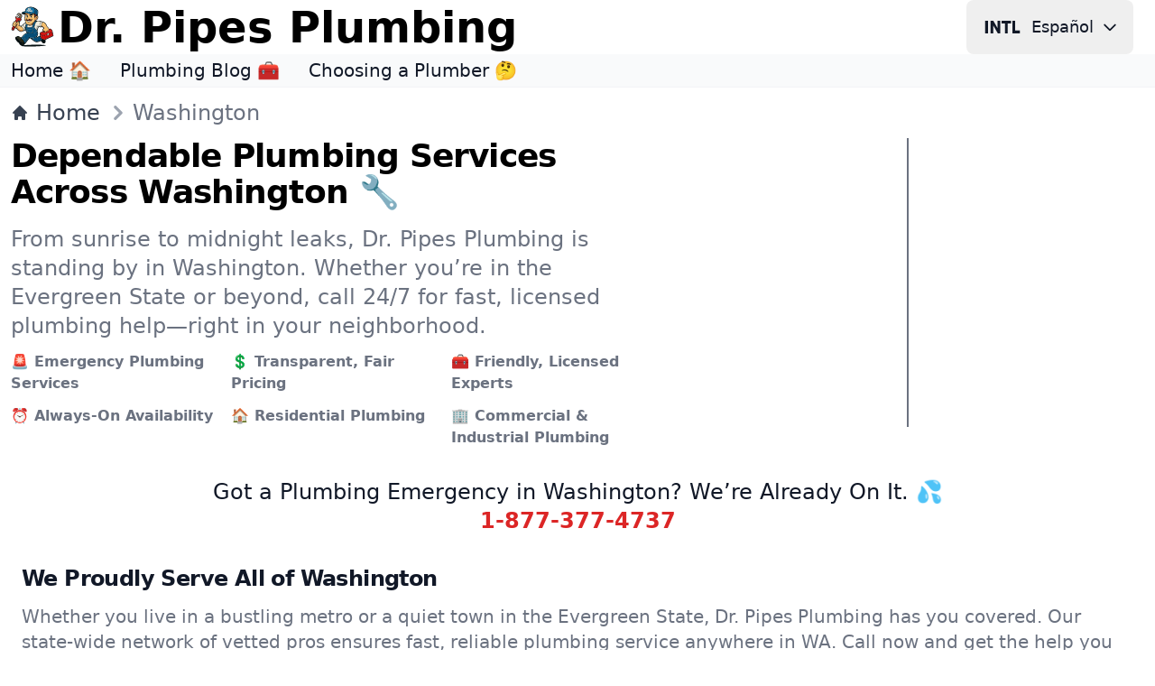

--- FILE ---
content_type: text/html; charset=utf-8
request_url: https://www.drpipes.com/wa
body_size: 75542
content:
<!DOCTYPE html><html lang="en-us" class="antialiased dark"><head><meta charSet="utf-8"/><meta name="viewport" content="width=device-width, initial-scale=1"/><link rel="stylesheet" href="/_next/static/css/e23a7829427415e7.css" data-precedence="next"/><link rel="preload" as="script" fetchPriority="low" href="/_next/static/chunks/webpack-cc18bc10ac63d38c.js"/><script src="/_next/static/chunks/e8260d56-99a64c6ea057ba12.js" async="" type="e0601498059da3e34889cb7a-text/javascript"></script><script src="/_next/static/chunks/82-66351dcf335d69cc.js" async="" type="e0601498059da3e34889cb7a-text/javascript"></script><script src="/_next/static/chunks/main-app-59bd33b8b235123e.js" async="" type="e0601498059da3e34889cb7a-text/javascript"></script><script src="/_next/static/chunks/446-9e19996d21738bfc.js" async="" type="e0601498059da3e34889cb7a-text/javascript"></script><script src="/_next/static/chunks/app/%5Blocale%5D/%5Bstate%5D/page-03c27f070ce931eb.js" async="" type="e0601498059da3e34889cb7a-text/javascript"></script><script src="/_next/static/chunks/app/%5Blocale%5D/layout-8c194451b9233e65.js" async="" type="e0601498059da3e34889cb7a-text/javascript"></script><meta name="theme-color" media="(prefers-color-scheme: light)" content="white"/><meta name="theme-color" media="(prefers-color-scheme: dark)" content="black"/><title>Where We Work in Washington (WA) - Dr. Pipes Plumbing</title><meta name="description" content="Looking for a plumber in Washington? Dr. Pipes Plumbing serves cities and towns across the state. Call 1-877-377-4737 today for fast, expert service."/><meta name="application-name" content="Dr. Pipes Plumbing"/><link rel="author" href="https://www.drpipes.com/about"/><meta name="author" content="Dr. Pipes Plumbing"/><link rel="manifest" href="/manifest.webmanifest"/><meta name="generator" content="Dr. PipesPlumbing.com"/><meta name="creator" content="Dr. Pipes Plumbing"/><meta name="publisher" content="Dr. Pipes Plumbing"/><meta name="category" content="plumbing"/><link rel="canonical" href="https://www.drpipes.com/wa"/><link rel="alternate" hrefLang="en-us" href="https://www.drpipes.com/wa"/><link rel="alternate" hrefLang="es-us" href="https://www.drpipes.com/es-us/wa"/><link rel="alternate" hrefLang="x-default" href="https://www.drpipes.com/wa"/><meta property="og:title" content="Where We Work in Washington (WA) - Dr. Pipes Plumbing"/><meta property="og:description" content="Looking for a plumber in Washington? Dr. Pipes Plumbing serves cities and towns across the state. Call 1-877-377-4737 today for fast, expert service."/><meta property="og:image" content="https://www.drpipes.com/images/og/logo.png"/><meta name="twitter:card" content="summary_large_image"/><meta name="twitter:title" content="Where We Work in Washington (WA) - Dr. Pipes Plumbing"/><meta name="twitter:description" content="Looking for a plumber in Washington? Dr. Pipes Plumbing serves cities and towns across the state. Call 1-877-377-4737 today for fast, expert service."/><meta name="twitter:image" content="https://www.drpipes.com/images/og/logo.png"/><link rel="icon" href="/favicon.ico" type="image/x-icon" sizes="32x32"/><link rel="icon" href="/icon.svg?fae469638cbe4f35" type="image/svg+xml" sizes="any"/><link rel="icon" href="/icon1.png?d49e5b1c1cbab0bb" type="image/png" sizes="192x192"/><link rel="icon" href="/icon2.png?208c6c345987a89c" type="image/png" sizes="512x512"/><link rel="apple-touch-icon" href="/apple-icon.png?bb806ab2fd86b889" type="image/png" sizes="180x180"/><script src="/_next/static/chunks/polyfills-42372ed130431b0a.js" noModule="" type="e0601498059da3e34889cb7a-text/javascript"></script></head><body><div hidden=""><!--$--><!--/$--></div><header><nav class="bg-white border-gray-200 dark:border-gray-600 dark:bg-gray-800"><div class="flex flex-wrap items-center justify-between max-w-screen-xl px-3 py-0 mx-auto"><a data-link-internal="true" class="flex items-center" href="/"><img src="/images/_svg/icon.svg" alt="" loading="lazy" decoding="async" class="shrink-0 w-12 h-12 lg:w-12 lg:h-12"/><span class="self-center ml-1 text-lg font-semibold md:hidden xs:text-2xl lg:text-5xl whitespace-nowrap dark:text-white">Dr. Pipes</span><span class="self-center hidden ml-1 text-lg font-semibold md:inline xs:text-2xl lg:text-5xl whitespace-nowrap dark:text-white">Dr. Pipes Plumbing</span></a><div class="flex items-center gap-3"><div><button aria-label="Change Language" type="button" data-dropdown-toggle="language-dropdown" class="lmenu inline-flex items-center text-lg text-gray-900 dark:text-gray-300 hover:bg-gray-50 font-medium rounded-lg px-2 lg:px-4 py-2 lg:py-2.5 mr-2 md:mr-3 dark:hover:bg-gray-700"><svg class="lmenu h-10 rounded-full mr-2" xmlns="http://www.w3.org/2000/svg" width="48" height="48" viewBox="0 -960 960 960"><path fill="currentColor" d="M19.565-311.848v-337.304h75.63v337.304h-75.63zm143.718 0v-337.304h71.956L376.848-403.87l-27.196 10.283v-255.565h71.674v337.304h-65L219.239-549.565l15.718-2.044v239.761h-71.674zm380.087 0v-261.674h-87.761v-75.63h251.674v75.63H619v261.674h-75.63zm198.673 0v-337.304h75.631v261.674h124.522v75.63H742.043z"></path></svg><span class="hidden mr-2 md:inline lmenu">Español</span><svg class="hidden w-5 h-5 md:inline lmenu" fill="none" stroke="currentColor" viewBox="0 0 24 24" xmlns="http://www.w3.org/2000/svg"><path stroke-linecap="round" stroke-linejoin="round" stroke-width="2" d="M19 9l-7 7-7-7"></path></svg></button><div class="absolute right-1 md:right-auto z-50 w-48 my-3 text-base list-none bg-white divide-y divide-gray-100 rounded shadow top-13 dark:bg-gray-700 hidden" id="language-dropdown"><ul class="py-1" role="none"><li><a href="/wa" data-link-internal="true" class="block px-3 py-2 text-lg text-gray-700 hover:bg-gray-100 dark:text-gray-400 dark:hover:bg-gray-600 dark:hover:text-white" role="menuitem"><div class="inline-flex items-center"><svg class="h-8 rounded-full mr-2" xmlns="http://www.w3.org/2000/svg" width="48" height="48" viewBox="0 -960 960 960"><path fill="currentColor" d="M215.215-274.391q-28.472 0-50.18-21.787-21.709-21.786-21.709-50.018v-339.413h77.304v335.587h141.261v-335.587h77.305v339.413q0 28.232-21.645 50.018-21.644 21.787-49.921 21.787H215.215zm368.826 0q-28.284 0-50.021-21.787-21.737-21.786-21.737-50.018v-35.717h77.543v31.891H740.13v-94.456H584.087q-28.375 0-50.09-21.468-21.714-21.467-21.714-50.337v-97.76q0-28.134 21.742-49.85 21.743-21.716 50.158-21.716H745.87q28.231 0 50.018 21.716 21.786 21.716 21.786 49.85v35.956H740.13v-31.891H589.826v93.456H745.87q28.231 0 50.018 21.716 21.786 21.716 21.786 49.849v98.761q0 28.232-21.778 50.018-21.777 21.787-49.997 21.787H584.041z"></path></svg>English</div></a></li><li><a href="/es-us/wa" class="block px-3 py-2 text-lg text-gray-700 hover:bg-gray-100 dark:text-gray-400 dark:hover:bg-gray-600 dark:hover:text-white" role="menuitem"><div class="inline-flex items-center"><svg class="h-8 rounded-full mr-2" xmlns="http://www.w3.org/2000/svg" width="48" height="48" viewBox="0 -960 960 960"><path fill="currentColor" d="M584.041-274.391q-28.284 0-50.021-21.787-21.737-21.786-21.737-50.018v-35.717h77.543v31.891H740.13v-94.456H584.087q-28.375 0-50.09-21.468-21.714-21.467-21.714-50.337v-97.76q0-28.134 21.742-49.85 21.743-21.716 50.158-21.716H745.87q28.231 0 50.018 21.716 21.786 21.716 21.786 49.85v35.956H740.13v-31.891H589.826v93.456H745.87q28.231 0 50.018 21.716 21.786 21.716 21.786 49.849v98.761q0 28.232-21.778 50.018-21.777 21.787-49.997 21.787H584.041zM143.565-685.609h293.631v75.631H220.87v92.5h176.326v73.956H220.87v93.5h216.326v75.631H143.565v-411.218z"></path></svg>Español</div></a></li></ul></div></div></div></div></nav><nav class="bg-gray-50 dark:bg-gray-700 dark:border-gray-600 dark:border-t"><div class="max-w-screen-xl px-3 py-1 mx-auto"><div class="flex items-center"><ul class="flex flex-row mt-0 mr-6 space-x-8 text-sm font-medium xs:text-lg lg:text-xl"><li><a data-link-internal="true" class="text-gray-900 dark:text-white hover:underline" href="/">Home 🏠</a></li><li><a data-link-internal="true" class="text-gray-900 dark:text-white hover:underline" href="/blog">Plumbing Blog 🧰</a></li><li><a data-link-internal="true" class="text-gray-900 dark:text-white hover:underline" href="/blog/plumbing-guide-for-homeowners">Choosing a Plumber 🤔</a></li></ul></div></div></nav></header><section class="bg-white border-t border-gray-100 dark:border-gray-600 dark:bg-gray-800"><div class="container max-w-screen-xl px-3 py-3 mx-auto"><nav class="flex" aria-label="Breadcrumb"><ol class="inline-flex items-center space-x-1 text-lg lg:text-2xl md:space-x-3"><li class="inline-flex items-center"><a data-link-internal="true" class="inline-flex items-center font-medium text-gray-700 hover:text-primary-700 dark:text-gray-400 dark:hover:text-primary-200" href="/"><svg class="w-3.5 sm: w-5 h-3.5 sm:h-5 mr-2" fill="currentColor" viewBox="0 0 20 20" xmlns="http://www.w3.org/2000/svg"><path d="M10.707 2.293a1 1 0 00-1.414 0l-7 7a1 1 0 001.414 1.414L4 10.414V17a1 1 0 001 1h2a1 1 0 001-1v-2a1 1 0 011-1h2a1 1 0 011 1v2a1 1 0 001 1h2a1 1 0 001-1v-6.586l.293.293a1 1 0 001.414-1.414l-7-7z"></path></svg>Home</a></li><li aria-current="page"><div class="flex items-center"><svg class="w-5 sm:w-8 h-5 sm:h-8 text-gray-400 md:-ml-2" fill="currentColor" viewBox="0 0 20 20" xmlns="http://www.w3.org/2000/svg"><path fill-rule="evenodd" d="M7.293 14.707a1 1 0 010-1.414L10.586 10 7.293 6.707a1 1 0 011.414-1.414l4 4a1 1 0 010 1.414l-4 4a1 1 0 01-1.414 0z" clip-rule="evenodd"></path></svg><span class="font-medium text-gray-500 dark:text-gray-400">Washington</span></div></li></ol></nav></div></section><section class="pb-2 bg-white dark:bg-gray-800"><div class="grid max-w-screen-xl px-3 pt-0 pb-2 mx-auto lg:py-0 lg:gap-8 xl:gap-0 lg:grid-cols-12"><div class="mr-auto place-self-center lg:col-span-7"><h1 class="max-w-2xl text-3xl font-extrabold leading-none tracking-tight md:text-4xl dark:text-white mb-4">Dependable Plumbing Services Across Washington 🔧</h1><p class="max-w-2xl mb-3 font-normal text-gray-500 sm:text-2xl dark:text-gray-400">From sunrise to midnight leaks, Dr. Pipes Plumbing is standing by in Washington. Whether you’re in the Evergreen State or beyond, call 24/7 for fast, licensed plumbing help—right in your neighborhood.</p><ul class="grid grid-cols-1 xs:grid-cols-2 md:grid-cols-3"><li><span class="inline-flex font-semibold items-center justify-center mb-3 mr-1 text-sm sm:text-base text-gray-500 dark:text-gray-300">🚨 Emergency Plumbing Services</span></li><li><span class="inline-flex font-semibold items-center justify-center mb-3 mr-1 text-sm sm:text-base text-gray-500 dark:text-gray-300">💲 Transparent, Fair Pricing</span></li><li><span class="inline-flex font-semibold items-center justify-center mb-3 mr-1 text-sm sm:text-base text-gray-500 dark:text-gray-300">🧰 Friendly, Licensed Experts</span></li><li><span class="inline-flex font-semibold items-center justify-center mb-3 mr-1 text-sm sm:text-base text-gray-500 dark:text-gray-300">⏰ Always-On Availability</span></li><li><span class="inline-flex font-semibold items-center justify-center mb-3 mr-1 text-sm sm:text-base text-gray-500 dark:text-gray-300">🏠 Residential Plumbing</span></li><li><span class="inline-flex font-semibold items-center justify-center mb-3 mr-1 text-sm sm:text-base text-gray-500 dark:text-gray-300">🏢 Commercial &amp; Industrial Plumbing</span></li></ul></div><div class="justify-center hidden lg:mt-0 lg:col-span-5 lg:flex"><svg xmlns="http://www.w3.org/2000/svg" viewBox="0 0 553 329" class="max-h-80 border border-gray-500"><path fill="#008457" d="M0 0h553v329H0z"></path><path fill="#FFD520" fill-rule="evenodd" d="M275.963 268.47c-57.797 0-104.937-47.14-104.937-104.937 0-57.796 47.14-104.935 104.937-104.935S380.9 105.737 380.9 163.533 333.76 268.47 275.963 268.47z" clip-rule="evenodd"></path><path fill="#34C2DE" stroke="#000" stroke-miterlimit="2.613" stroke-width="0.891" d="M275.477 85.264c43.126 0 78.3 35.175 78.3 78.3 0 43.127-35.174 78.298-78.3 78.298-43.128 0-78.3-35.171-78.3-78.297s35.172-78.3 78.3-78.3z"></path><path fill="#FFF" fill-rule="evenodd" d="M244.566 235.142c16.039 7.635 33.045 6.738 33.118 6.734 19.92-.8 42.81-7.06 59.66-29.905l-2.517-2.238c-5.579-5.5-11.35-12.488-15.944-15.384l-5.874-6.155c-.622-.219-4.457-2.595-4.896-3.217-.145-.182-.978-4.195-.978-4.195.511.512.893-1.773 0-2.517l-.14-5.456 2.237-.56 2.239-.979 2.517-2.097c1.186 0 3.383-1.139 4.895-1.399l.84-2.517c1.236-2.397 3.443-3.54 5.277-5.406.154-.156 1.037-1.278 1.016-1.308-.485-.693.737-2.001.748-2.032.113-.387-1.97-.219-2.006-.624v-1.819c-.19-2.11-.698-.396-1.078-3.169-.381-2.793-1.47-2.31-1.573-2.949l-.492-.787c-.064-.403-1.059-1.888-1.059-1.888l-2.285-.865-1.346-.832 2.641-5.356c.527-1.865.678-2.266.111-2.266-.533 0 .003-.615.22-.658.338-.068.398-.512.255-.84-.111-.256-.735-.085-.659-.403l.33-1.353s-.061-.919-.145-1.534c-.1-.712-.204-.854-.294-1.097-.132-.352-1.92-2.35-1.9-2.856l-2.238.14s-.906-2.018-2.656-4.336l-2.869-4.658c-.511-.11-4.624-6.423-8.475-6.419-.326-1.17-4.592-3.627-5.505-4.197-.73-.255-2.817-.899-4.608-1.886-1.791-1.792-10.815-3.308-14.653-3.712-4.569 1.026-2.582.025-6.164 1.415-5.41.474-8.956 1.607-12.759 4.056-2.63 1.9-3.512 3.16-5.85 5.657-.589.63-2.556 3.492-2.761 3.754-.399.505-1.951 3.233-2.125 3.47-4.75 6.469-5.14 13.988-5.14 13.988-2.21 1.72-4.517 6.055-4.74 6.688-.232.664-1.714 5.451-1.932 5.524.037.731-.795 1.498-1.286 2.223-.233.345-4.023 9.173-4.008 9.243.678 3.038 2.41 6.63 6.029 8.421.072.036.036 1.736.61 2.127 1.082.74 4.714 2.595 5.238 2.825 2.686 1.184 2.305 2.975 2.48 3.768 2.307 10.47 8.99 12.367 8.99 12.367l2.376 3.326s-9.321 1.9-9.321 4.057c.036 3.253 1.214 6.692.109 9.797-1.198 3.367-2.203 5.127-2.093 8.453-5.739 3.328-11.877 7.14-17.725 10.722 5.447 4.422 12.346 8.483 18.158 11.114z" clip-rule="evenodd"></path><path fill="#FDD6C6" fill-rule="evenodd" d="M278.18 112.95s-1.714-1.481-7.063-2.084c-3.301-.371-4.26-.316-6.375-.425-2.115-.109-7.97 1.429-10.059 2.125-2.231.744-3.073 2.053-4.646 3.92-1.431 1.7-2.574 3.634-3.606 5.058-1.06 1.464-4.178 9.358-4.462 12.166-.374 3.69-.261 8.482-.261 9.938s.664 7.559.724 9.204c.06 1.645-.558 6.63-.286 8.022.271 1.393.425 4.393.585 7.033.101 1.676.651 4.402.651 4.402s.568 2.104.69 2.997 1.514 5.16 2.79 7.164 4.325 4.408 5.958 5.27c2.329 1.23 7.934 4.927 19.039 1.468 11.105-3.459 14.928-7.102 17.295-10.742 2.367-3.64 4.37-12.742 4.37-14.017s.364-10.741 0-11.834c-.365-1.093-.91-3.459-1.458-4.551-.545-1.093-.93-3.204-1.61-3.976-1.063-1.204-2.571-3.13-2.552-5.03.025-2.34-.709-3.612-.353-6.375.249-1.946.949-5.707 1.133-6.8.181-1.092.162-3.869-.567-5.525-.246-.56-2.267-3.427-3.542-4.675-2.37-2.322-6.395-2.732-6.395-2.732z" clip-rule="evenodd"></path><path fill="none" stroke="#000" stroke-width="5.1" d="M275.963 56.848c58.691 0 106.562 47.925 106.562 106.685 0 58.759-47.87 106.686-106.562 106.686-58.693 0-106.562-47.927-106.562-106.686 0-58.76 47.87-106.685 106.562-106.685z" clip-rule="evenodd"></path><path fill-rule="evenodd" d="m259.9 258.15 2.45-11.624-.477-.109c-1.023.656-2.486.876-4.35.547l-.146.842 1.755.365c.695.146.914.293.767.804l-1.827 8.774c-.183.803-.512.876-1.499.657l-1.317-.256-.182.878 7.129 1.536.219-.915-1.389-.294c-.987-.218-1.316-.4-1.134-1.205zm8.59-3.948c-1.536-.73-2.266-1.863-2.23-3.361.073-2.196 1.828-3.693 4.204-3.62 2.339.11 3.764 1.424 3.692 3.253-.037 1.244-.768 2.195-2.193 2.926 1.827.802 2.777 2.01 2.742 3.726-.111 2.486-2.121 4.35-5.119 4.205-2.668-.111-4.203-1.608-4.13-3.875.073-1.535 1.096-2.705 3.034-3.254zm.768.365c-1.426.512-2.194 1.5-2.23 2.962-.074 1.792.986 2.814 2.851 2.889 1.9.071 3.106-.987 3.18-2.669.073-1.756-1.133-2.23-3.801-3.182zm2.011-1.463c1.022-.73 1.498-1.533 1.534-2.593.036-1.498-.877-2.412-2.485-2.487-1.535-.035-2.486.768-2.523 2.084-.037 1.39 1.023 2.194 3.474 2.996zm8.444 1.428c-1.572-.622-2.414-1.681-2.45-3.18-.11-2.195 1.535-3.838 3.913-3.912 2.338-.074 3.836 1.133 3.91 2.961.035 1.242-.622 2.268-1.974 3.07 1.865.659 2.888 1.829 2.96 3.583.074 2.486-1.79 4.422-4.824 4.533-2.633.11-4.278-1.354-4.35-3.582-.074-1.571.877-2.815 2.815-3.473zm.767.328c-1.39.586-2.047 1.645-1.974 3.145.074 1.754 1.134 2.703 2.996 2.63 1.902-.07 3.035-1.204 2.998-2.886-.07-1.756-1.28-2.156-4.02-2.889zm1.9-1.607c.988-.805 1.39-1.645 1.353-2.67-.073-1.535-1.024-2.375-2.631-2.339-1.537.073-2.412.951-2.377 2.23.037 1.39 1.17 2.12 3.656 2.779zm12.026-3.401c.405 1.902-.328 3.327-1.864 3.657-1.39.292-2.412-.621-2.85-2.668-.475-2.196.183-3.548 1.645-3.877 1.46-.326 2.595.695 3.07 2.888zm.66 2.45c.803 4.056.035 6.433-2.011 6.873-.803.146-1.28-.038-1.353-.328-.036-.186.33-.588.183-1.207-.11-.586-.768-.95-1.354-.841-.656.144-1.058.766-.876 1.534.292 1.354 1.646 2.12 3.51 1.755 3.179-.694 4.824-4.13 3.874-8.626-.805-3.984-3.144-5.996-5.922-5.41-2.56.51-3.947 2.813-3.363 5.556.512 2.413 2.303 3.654 4.459 3.215 1.316-.29 2.268-1.168 2.852-2.521zm-60.06-13.16-4.496 9.322c-.365.768-.585.876-1.243.621-1.974-1.023-2.083-2.23-.987-5.738l-.62-.258-2.049 4.935 10.2 5.118 2.557-4.715-.584-.365c-1.791 2.74-3.07 3.692-4.752 2.85-.84-.401-1.097-.548-.658-1.499l4.496-9.322c.293-.693.621-.73 1.352-.401l1.024.55.403-.842-5.85-2.887-.4.84 1.095.511c.731.33.841.659.512 1.28zm-4.935-4.167-4.97-3.546-.476.768.804.548c.585.438.659.733.256 1.352l-2.814 4.095-5.264-3.765 2.776-4.131c.44-.549.77-.621 1.39-.145l.804.583.512-.694-4.971-3.582-.511.733.84.547c.585.439.694.84.328 1.388l-5.848 8.518c-.402.549-.768.585-1.388.144l-.804-.584-.514.696 4.973 3.582.51-.73-.84-.55c-.584-.474-.694-.842-.328-1.388l2.485-3.583 5.3 3.801-2.45 3.475c-.401.62-.73.693-1.314.256l-.84-.586-.476.73 4.97 3.547.476-.767-.804-.551c-.621-.438-.73-.766-.33-1.387l5.85-8.443c.365-.623.767-.623 1.353-.186l.84.585.475-.73zm-12.721-9.615-8.115-8.443-3.91 3.51.474.474c1.864-1.207 3.181-1.754 4.094-1.425.769.257 1.646 1.06 2.815 2.23.913.986 1.134 1.316.474 1.937l-3.618 3.548-.109-.149c-1.39-1.535-1.464-2.521-.147-4.02l-.548-.621-4.386 4.35.548.547c1.535-1.278 2.595-1.168 3.948.294l.146.145-3.144 3.108c-.621.622-.877.402-1.755-.549-1.242-1.28-1.9-2.228-1.972-3.034-.038-.804.402-1.973 1.424-3.362l-.585-.586-3.29 3.656 7.713 8.116.659-.622-.732-.732c-.474-.55-.548-.877-.037-1.39l7.312-7.163c.548-.476.877-.476 1.425.11l.658.695.659-.624zm-17.071-20.103c.403-1.28.221-2.779-.474-4.131-1.426-2.78-3.62-3.473-6.032-2.194-1.023.548-1.755 1.426-2.01 2.486-.256 1.097.072 2.267.328 3.655.659 2.56 1.133 3.948-.475 4.862-1.315.695-2.487.257-3.29-1.279-1.06-2.01-.512-4.057 1.682-6.067l-.365-.623-4.277 2.523.328.584 1.427.184c-.403 1.28-.221 2.594.438 3.838 1.206 2.265 3.29 2.925 5.336 1.828 2.268-1.244 2.193-2.888 1.5-6.069-.33-1.425-.622-2.485-.513-3.253.073-.694.44-1.279 1.206-1.68 1.427-.77 2.961-.295 3.948 1.606 1.134 2.158.439 4.386-2.083 6.435l.33.694 4.862-2.743-.257-.621-1.61-.035zm-3.106-9.287-3.765-11.147-5.044 1.497.219.661c2.192-.332 3.619-.294 4.313.437.621.62 1.096 1.681 1.608 3.18.44 1.315.548 1.717-.401 1.973l-4.68 1.684-.073-.22c-.658-1.938-.255-2.852 1.535-3.619l-.256-.842-5.739 2.083.256.768c1.901-.512 2.778 0 3.436 1.9l.073.221-4.095 1.425c-.876.294-.985 0-1.424-1.205-.548-1.682-.768-2.853-.512-3.693.292-.693 1.17-1.535 2.705-2.377l-.293-.767-4.532 1.865 3.655 10.748.84-.33-.328-.951c-.22-.73-.11-1.06.549-1.278l9.613-3.4c.658-.22.987 0 1.206.73l.33.952.804-.294zm-18.863-16.229-.109-.693 11.002-7.166c.658-.512.878-.803.695-1.5 0-.109-.11-.29-.11-.4l.878-.184 1.096 5.667-.913.182-.11-.73c-.183-.842-.292-1.098-.73-1.06a5.128 5.128 0 0 0-.587.328l-2.193 1.353.987 5.117 1.537.256c.473.11.986.074 1.205 0 .586-.11.804-.586.658-1.498l-.11-.475.914-.183.914 4.933-.914.184v-.183c-.219-1.096-.766-1.426-1.973-1.716l-12.137-2.232zm8.006-3.692-5.007 3.327 5.848 1.058-.84-4.385zm4.569-7.382.44-11.334-5.301-.475-.037.732c1.937.402 3.143.95 3.656 1.608.584.658.658 1.9.584 3.655-.036 1.244-.109 1.573-.986 1.573l-10.162-.403c-.695 0-.915-.22-.878-.987v-.987l-.877-.073-.147 6.177.878.037v-.986c.036-.77.255-1.06.988-1.06l10.16.402c.695 0 .915.256.878 1.06l-.073.987.877.074zm-4.386-25.626c-1.9-.548-3.437-1.682-4.423-3.217-.987-1.571-1.207-3.327-.694-5.227.547-1.829 1.57-3.18 3.325-3.985 1.645-.805 3.436-.913 5.411-.328 1.973.548 3.326 1.499 4.313 2.997 1.169 1.718 1.425 3.473.877 5.374-.548 2.01-1.681 3.326-3.546 4.093-1.644.804-3.29.842-5.263.293zm.73-2.376c4.095 1.17 6.434.475 7.202-2.23.767-2.742-.914-4.569-4.971-5.776-4.094-1.17-6.433-.511-7.202 2.23-.768 2.706.878 4.534 4.971 5.776zm10.382-9.797 2.889-5.701-.77-.403-.583 1.097c-.33.73-.623.804-1.28.511l-4.423-2.339.11-.147c.95-1.828 1.827-2.156 3.691-1.462l.293-.693-5.336-2.853-.367.768c1.61 1.06 1.901 2.085.95 3.838l-.035.184-3.949-2.012c-.767-.401-.658-.73-.109-1.826.84-1.61 1.499-2.56 2.266-2.962.696-.256 1.901-.219 3.546.293l.366-.732-4.423-2.01-5.081 10.126.768.402.438-.914c.365-.659.695-.804 1.316-.476l9.065 4.643c.585.329.694.731.33 1.389l-.44.914.768.365zm16.231-26.831-7.202-7.31c-.622-.622-.622-.914-.109-1.39 1.535-1.571 2.704-1.279 5.556.95l.511-.584-3.948-3.582-8.042 8.224 3.546 3.985.513-.511c-1.975-2.596-2.45-4.095-1.17-5.448.657-.658.95-.913 1.644-.146l7.238 7.31c.475.513.475.915-.073 1.464l-.877.84.658.585 4.605-4.642-.657-.622-.841.877c-.549.512-.842.512-1.352 0zm4.093-2.595 4.825-3.73-.512-.73-.804.622c-.621.44-.95.44-1.316-.146l-2.996-4.021 5.19-3.949 2.96 4.021c.403.586.33.914-.292 1.39l-.767.584.512.731 4.86-3.728-.547-.694-.768.585c-.621.512-.987.439-1.425-.11l-6.142-8.26c-.366-.55-.33-.915.293-1.39l.803-.549-.548-.732-4.788 3.73.473.657.843-.548c.585-.51.913-.51 1.352.11l2.559 3.437-5.117 3.947-2.559-3.436c-.438-.622-.403-.915.219-1.389l.73-.622-.474-.657-4.862 3.691.549.695.767-.622c.586-.438.988-.438 1.353.184l6.14 8.188c.44.62.367.95-.291 1.39l-.769.62.55.731zm13.125-9.796 10.343-5.374-2.193-4.898-.622.328c.658 2.194.768 3.62.183 4.46-.512.659-1.498 1.28-2.887 2.048-1.207.622-1.61.73-1.974-.11l-2.304-4.497.22-.11c1.791-.95 2.742-.657 3.765 1.06l.73-.401-2.74-5.484-.769.403c.77 1.828.366 2.778-1.389 3.692l-.182.11-1.974-3.985c-.402-.768-.11-.95.987-1.572 1.572-.768 2.669-1.134 3.472-.987.769.183 1.718.95 2.743 2.34l.695-.403-2.45-4.276-9.943 5.19.438.768.879-.438c.656-.33.986-.293 1.315.365l4.642 9.175c.33.658.146.988-.547 1.352l-.879.439.44.805zm24.526-11.076c1.06.766 2.523 1.023 3.948.766 3.07-.51 4.424-2.375 3.983-5.116-.219-1.17-.803-2.157-1.68-2.705-1.06-.622-2.194-.695-3.62-.84-2.558-.184-3.983-.11-4.312-2.011-.256-1.427.474-2.45 2.194-2.706 2.192-.402 3.91.695 5.117 3.436l.73-.11-1.06-4.897-.694.109-.549 1.28c-1.095-.769-2.41-.951-3.728-.732-2.485.44-3.764 2.304-3.363 4.606.439 2.523 2.01 3.034 5.19 3.29 1.464.183 2.487.183 3.254.55.622.218 1.06.839 1.17 1.68.256 1.608-.658 2.924-2.705 3.29-2.45.439-4.24-.914-5.41-4.02l-.732.182 1.06 5.556.623-.11.584-1.498zm17.62-2.851-.55-10.382c0-.84.11-1.06.805-1.097 2.193-.146 2.889.878 3.62 4.496l.694-.072-.548-5.374-11.406.585v5.446l.695-.036c.292-3.29.878-4.715 2.742-4.825.95-.073 1.279-.073 1.316.987l.548 10.381c.037.73-.22.95-.988.988l-1.206.072.073.878 6.507-.366-.073-.913-1.207.108c-.767 0-.986-.145-1.022-.876zm10.857-12.283.73.073 3.984 12.612c.256.84.475 1.06 1.244 1.096.109 0 .293-.036.401-.036l-.107.913-5.631-.365.036-.951.731.037c.805.073 1.135.073 1.135-.365.07-.183 0-.403-.111-.731l-.695-2.487-5.08-.329-.659 1.426c-.292.44-.328.95-.401 1.17-.036.622.401.951 1.314.988l.513.072-.072.951-4.973-.33.037-.95h.184c1.132.037 1.57-.33 2.119-1.461l5.3-11.333zm1.498 8.773-1.937-5.774-2.485 5.445 4.421.329zm11.734 6.104 2.303-10.089c.146-.84.365-.987 1.097-.84 2.118.51 2.522 1.681 2.194 5.3l.693.146.915-5.264-11.15-2.63-1.389 5.19.66.145c1.131-3.106 2.154-4.276 3.982-3.874.879.22 1.207.329.988 1.316l-2.303 10.126c-.184.731-.513.876-1.28.731l-1.132-.293-.22.84 6.324 1.5.22-.915-1.172-.255c-.73-.183-.877-.44-.73-1.134zm4.313 3.363 10.822 4.204 2.156-4.898-.66-.219c-1.168 1.974-2.156 2.96-3.142 3.07-.805.11-1.901-.22-3.436-.767-1.244-.512-1.573-.731-1.244-1.609l1.792-4.752.182.11c1.9.731 2.34 1.644 1.791 3.582l.769.256 2.12-5.776-.769-.255c-.803 1.828-1.792 2.156-3.583 1.425l-.219-.109 1.573-4.094c.256-.842.584-.805 1.79-.33 1.644.659 2.632 1.207 3.072 1.975.401.693.439 1.901.108 3.617l.77.294 1.461-4.716-10.383-4.056-.328.803.95.329c.696.292.878.62.585 1.279l-3.58 9.688c-.294.657-.623.766-1.316.51l-.952-.4-.329.84zm27.05 5.666c1.318-1.608 2.924-2.559 4.715-2.85 1.792-.257 3.51.219 4.97 1.498 1.464 1.243 2.233 2.742 2.233 4.678.072 1.828-.549 3.546-1.903 5.155-1.241 1.61-2.666 2.522-4.421 2.852-2.01.328-3.729-.11-5.191-1.39-1.609-1.352-2.303-2.96-2.266-5.008-.037-1.828.547-3.4 1.863-4.935zm1.938 1.61c-2.742 3.253-3.07 5.775-.95 7.602 2.082 1.791 4.423.95 7.165-2.34 2.74-3.29 3.105-5.701.986-7.566-2.121-1.827-4.496-1.024-7.201 2.303zm4.898 13.304 4.276 4.789.66-.62-.88-.915c-.51-.584-.51-.914.038-1.353l3.691-3.399.147.183c1.353 1.499 1.353 2.485 0 3.948l.548.621 4.497-4.131-.547-.62c-1.536 1.242-2.598 1.06-3.914-.367l-.108-.182 3.252-2.998c.659-.62.915-.402 1.756.548 1.133 1.354 1.791 2.34 1.827 3.181.074.768-.438 1.937-1.536 3.29l.55.585 3.474-3.472-7.494-8.445-.66.585.66.73c.548.622.548.951.035 1.464l-7.604 6.872c-.474.51-.84.438-1.351-.11l-.66-.768-.657.584zm29.682 18.9-.768.328.182.44c.256.693.256 1.023-.182 1.388l-1.021.95-7.715.768 6.617-5.592c.256-.22.438-.401.584-.44.328-.11.621.147.877.878l.182.512.805-.33-1.973-5.08-.805.329.147.511c.22.512.11.841-.366 1.243l-10.016 8.554.294.695 9.978-.987-7.749 6.652.292.731 12.063-1.17c1.205-.108 1.79.11 2.23 1.061l.766-.329-1.643-4.241-.806.366.147.439c.33.84.183 1.28-.439 1.535-.328.11-.693.219-1.132.292l-7.605.732 6.69-5.63c.257-.146.438-.329.585-.366.402-.146.623.11.879.769l.145.474.842-.328-2.085-5.154zm6.361 17.655.145.731-10.784 7.604c-.62.512-.802.767-.62 1.5.036.108.11.29.146.4l-.914.22-1.279-5.667.876-.219.184.731c.219.805.328 1.098.767 1.024.147-.037.33-.146.585-.329l2.12-1.426-1.134-5.044-1.572-.256c-.438-.11-.95-.037-1.168 0-.584.146-.805.694-.584 1.571l.109.513-.951.22-1.096-4.935.877-.256.072.182c.256 1.17.768 1.462 2.011 1.682l12.21 1.755zm-7.896 4.058 4.86-3.545-5.847-.842.987 4.387zm-2.668 9.797c-.877.913-1.316 2.375-1.243 3.874.145 3.107 1.79 4.788 4.46 4.606 1.205-.036 2.229-.548 2.886-1.39.73-.876.95-2.12 1.28-3.508.439-2.597.585-4.058 2.449-4.168 1.46-.037 2.34.84 2.412 2.56.146 2.302-1.206 3.911-3.985 4.788l.037.73 4.864-.438v-.731l-1.207-.658c.876-1.023 1.28-2.34 1.17-3.728-.11-2.56-1.72-4.058-4.058-3.949-2.521.146-3.218 1.645-3.874 4.826-.331 1.462-.477 2.56-.916 3.218-.29.548-.95.95-1.754 1.022-1.645.037-2.814-1.06-2.924-3.18-.11-2.486 1.426-4.167 4.569-4.935v-.804l-5.593.402.073.658 1.354.805zm.547 10.272-.84 6.104.877.11.11-.989c.108-.803.402-.95 1.097-.84l4.861.658-.914 6.506-4.862-.657c-.73-.146-.876-.475-.767-1.243l.11-.948-.804-.148-.878 6.104.878.146.145-.986c.037-.769.33-1.06 1.024-.951l10.09 1.463c.694.11.84.365.73 1.168l-.111.988.879.11.841-6.104-.879-.11-.109.986c-.11.768-.401 1.024-1.096.915l-4.203-.586.913-6.47 4.204.584c.731.075.876.331.768 1.134l-.111.988.842.11.878-6.106-.878-.108-.11.985c-.11.733-.403 1.026-1.098.916l-10.051-1.463c-.73-.111-.876-.402-.767-1.17l.11-.988-.88-.108zm-2.413 16.157-1.352 6.103.806.184.29-1.024c.149-.768.366-.95 1.098-.768l9.87 2.339c.73.148.876.44.73 1.17l-.219 1.061.806.147 1.425-6.107-.88-.18-.216.95c-.146.84-.44 1.021-1.135.84l-9.906-2.34c-.693-.147-.878-.438-.658-1.207l.22-1.023-.879-.145zm-1.572 8.334-2.265 4.896.768.331c.767-1.718 1.609-1.828 3.179-1.061l7.275 3.437-14.146 2.814-.328.73 9.83 4.681c1.573.768 2.084 1.316 1.353 2.924l.77.402 2.23-4.935-.733-.328c-.767 1.717-1.497 1.827-3.179 1.06l-6.47-3.072 12.648-2.558 1.571-3.436-.806-.328-.109.256c-.401.913-.73 1.279-1.316 1.279l-8.15-3.84c-1.537-.694-2.01-1.242-1.352-2.924l-.77-.328zm-6.138 23.211-.55.877c-.44.732-.695.805-1.426.33l-.73-.476c-1.537-1.06-1.829-2.558-.731-4.276 1.57-2.45 3.984-2.412 7.528 0 3.62 2.339 4.68 4.605 3.145 6.945-1.207 1.938-3.254 2.303-6.252 1.17l-.437.658 4.715 2.815.44-.659-.66-1.279c1.242-.256 2.303-1.098 3.107-2.376 1.973-3.07.987-6.946-2.667-9.394s-7.569-1.718-9.616 1.499c-.985 1.499-1.095 2.96-.511 4.276l-1.973-.438-.365.62 4.094 2.707c.548.401.62.657.182 1.278l-.548.877.768.549 3.254-5.19-.767-.512zm-11.737 9.285 7.385 7.201c.548.549.584.842.11 1.39-1.536 1.57-2.74 1.35-5.63-.841l-.511.585 4.057 3.472 7.933-8.332-3.693-3.913-.475.473c2.01 2.634 2.522 4.133 1.244 5.45-.66.73-.879.949-1.61.217l-7.383-7.2c-.51-.512-.439-.913.036-1.463l.877-.877-.658-.622-4.46 4.79.586.621.803-.916c.55-.545.878-.545 1.39-.035zm-1.789 8.591c1.242 1.608 1.826 3.397 1.717 5.3-.11 1.828-.986 3.363-2.45 4.605-1.535 1.206-3.107 1.61-4.97 1.281-1.791-.329-3.326-1.353-4.606-2.999-1.244-1.606-1.828-3.178-1.792-5.007.11-2.048.878-3.656 2.449-4.898 1.61-1.281 3.29-1.607 5.264-1.17 1.755.328 3.109 1.28 4.388 2.888zm-1.937 1.57c-2.67-3.435-4.973-4.275-7.167-2.52-2.119 1.681-1.863 4.24.732 7.638 2.633 3.363 4.9 4.277 7.093 2.486 2.192-1.717 1.973-4.239-.658-7.604zm-13.598 2.159-4.754 2.338.365.768c1.646-.84 2.377-.439 3.145 1.243l3.472 7.272-12.795-6.834-.656.328 4.752 9.944c.768 1.608.768 2.34-.731 3.144l.329.805 4.787-2.412-.326-.769c-1.758.876-2.342.511-3.182-1.207l-3.107-6.507 11.369 6.106 3.4-1.682-.402-.767-.33.182c-.805.366-1.281.475-1.792.11l-3.948-8.188c-.694-1.536-.767-2.266.77-3.144l-.366-.73z" clip-rule="evenodd"></path><path fill="#FFF" fill-rule="evenodd" d="M305.451 235.672h-4.553v-4.554h4.553v4.554z" clip-rule="evenodd"></path><path fill="none" d="M316.785 128.054s-1.394-3.286-3.755-5.253l-3.308-4.44c-.512-.11-4.624-6.423-8.476-6.42-.326-1.168-4.592-3.626-5.505-4.196-.73-.255-2.817-.899-4.608-1.887-1.791-1.791-10.815-3.307-14.653-3.711-4.568 1.025-2.582.025-6.164 1.415-5.41.474-8.956 1.607-12.758 4.056-2.632 1.9-3.619 3.802-6.288 6.324a25.722 25.722 0 0 1-1.828 2.166c-1.572 2.194-.864 1.586-2.692 4.108-3.729 3.802-3.053 8.043-5.1 11.333l-.166 3.029" clip-rule="evenodd"></path><path fill="none" stroke="#000" stroke-width="0.68" d="M246.724 121.385c-.659.465-3.826 6.155-5.24 13.193-.099.49-1.868 2.065-4.542 6.597-.086.145-.527 2.338-.687 2.478-.359.315-.985 2.906-1.094 2.942.017.356-.98 1.319-1.437 2.326-.342.753-.357 1.635-.62 1.785-.028.102-.259.573-.588 1.236-.966 1.942-2.78 5.522-2.8 6.223-.03.94 2.41 6.63 6.028 8.421.072.036.175 1.585.61 2.127 1.586 1.977 6.28 2.988 6.719 3.354.402.806.551.483 1.309 3.686.758 3.204 2.928 10.334 8.68 11.92.782.217 2.377 3.326 2.377 3.326s-9.322 1.9-9.322 4.057c.036 3.253 1.214 6.692.11 9.797-1.199 3.367-2.203 5.127-2.094 8.453-5.738 3.328-11.877 7.14-17.725 10.721 5.447 4.423 12.346 8.484 18.158 11.115 16.04 7.635 33.045 6.738 33.118 6.734 19.92-.8 42.81-7.06 59.66-29.905l-2.517-2.238c-5.579-5.5-10.93-12.07-15.524-14.966l-5.455-6.014c-.623-.22-4.596-2.316-5.034-2.938-.146-.181-1.4-2.517-1.4-2.517-.11-.11.08-3.314-.14-3.496l-.23-4.307.37-2.967 1.819-.279 4.756-3.076c1.185 0 3.382-1.139 4.894-1.399l.84-2.517c1.236-2.397 3.443-3.54 5.277-5.405.154-.157 1.037-1.279 1.016-1.309-.485-.692.737-2.001.748-2.032.113-.387-2.25-.36-2.287-.765l-.139-2.098c-.19-2.111-.459-.304-.84-3.077-.38-2.793-1.515-2.087-1.619-2.726l-.198-.91c-.066-.404-.815-.619-1.124-.853v-.807l-2.373-.578-1.259-1.119 2.642-5.356c.527-1.865.677-2.266.111-2.266-.533 0 .003-.615.219-.658.339-.068.398-.512.256-.84-.112-.256-.736-.085-.66-.403l.33-1.353s-.06-.919-.145-1.534c-.1-.712-.203-.854-.294-1.097-.132-.353-1.34-2.297-1.9-2.856-.559-.56-2.238.14-2.238.14" clip-rule="evenodd"></path><path fill-rule="evenodd" d="M289.873 153.27c.008-.016.393-.133.455-.057.136.169-.115.774-.121.901-.01.262.91.364.338.845-.166.14-.953-.924-1.478.179-.033.07.242.104.178.15a3.138 3.138 0 0 1-.362.23l-.016.259c-.754.041-1.111-.35-1.725.512-.615.866-1.369.767-1.542 1.728l.587-.038.073-.588c.25-.02.49.04.651.192.093-.081.28-.23.598-.485 1.354-1.087.662.746.036.735-.401-.007.362-.51-.586-.196.08.096.133.222.147.38-1.888.629.164-.019.697.66.533.679-.297.918-.918.918v-.44h-.661l-.11-.222c-.744.744 1.386.99-.735 1.764-.274.1.102 1.21 0 1.762.453-.045.098-.572.771-.44.672.13.36 1.126 1.212 1.542.851.416-.092.647-.698.697 0-.714-2.351-1.947-2.57-2.46-.133.534-.418.577-.514 1.102l.367-.037.038-.11c.386-.06 1.843 1.414 1.798 1.689l-.111.037c-.065.36.305.624.588.624-.049.605-.093.648-.697.698v-.22c-.06 0-2.159-.99-1.1-.478l.879 1.983c-.316.157-.356.42-.697.478 0-.367-.438-.442-.845-.442 0 1.22.712.498.441 1.983.636 0 .244.22.88.22-.05.875-1.135 1.301-1.321 2.424l.366-.038.037-.108c.477-.136 1.309 1.175 0 1.283 0-.694-1.701-2.202-2.164-2.202v1.065c.969 0 .84 1.69 1.76 1.69l-.033.22-.112.035-.074.661h.883v.222h.219l-.037.66-.112.037-.145.623-.112.04c-.159-.486-1.932-2.608-2.643-2.608 0 .457.941 1.908 1.285 1.908-.147 2.68-1.504-1.322-2.385-1.322 0 1.237 1.278 2.025 1.1 3.525h.625v.221h.22c-.04.724.045.857-.697.918 0-.764-.845-1.443-.845-1.762-.45 0 .044-.345-.845.074l.222.11c0 3.535-.293.918-1.58.918 0 .635.85 1.244 0 1.32 0 .298.916 1.764 1.58 1.764-.094 1.67-.745.448-1.36.55-.212.638-.297.92-.662 1.469-.108-.326-.553-.646-.88-.586l-.441.66c.32.16.926.77 1.102.77l-.037.44-.111.039-.146.625-.11.034c-.193-.581-1.857-2.64-2.46-2.568.93.464 1.241 2.973 1.762 2.973-.216 1.305-1.12-.845-1.763-.845 0 .806.705 1.783.625 2.423-.758.043-1.293-.927-1.652-1.542-.059.711.148 1.065.11 1.984l-.441.037c0-.754-1.145-1.594-1.469-2.24.1.593.461 2.422.845 2.422-.044.266-.264.437-.514.478 0-.365-1.282-2.46-1.727-2.46 0 1.163.906 1.771.845 2.864l-.66.038c0-.58-1.164-2.68-1.726-2.68 0 .923.891 1.668.844 3.084l-.44.037c0-1.005-1.523-2.305-1.873-3.121-.141 1.257 1.058 1.914.991 3.523l-.661.037c.028-1.547-1.04-1.687-1.469-2.422-.104.973.652 1.323.588 2.606l-.477.037c0-.358-.92-1.554-1.498-1.486.366.22.414 1.014.396 1.449l-.44.037c0-.49-.585-.729-.772-1.1l-.33.842-.661.037c-.158-.734-.005-.672-.331-1.322l-.735.22-.036.626-.881.037v-.663c-.41.05-.596.176-.919.222l-.11-.442-.11.846c-1.302.056-1.541 1.667-1.541-.404h-.222l-.11-.222-.11.405c-1.404.058-1.953.325-2.864.476l-.11-1.101c-.648.312-.516.178-1.212.295l.214.287c-.969.19-.741.084-.691-1.024h-.404c-.105 1.163.221 1.038.221 1.727h.22l.174.661c2.368 1.903 9.693 8.107 10.474 8.445l1.543.221c2.63-.036 16.56-2.929 17.221-6.903.547-.049 2.543-1.498 2.68-1.908 1.11-.305 1.966-2.02 3.049-2.315l.037-.404c1.373-.124 3.755-4.19 5.287-4.7.412-1.505 3.058-2.739 3.451-4.187 1.104-.366 3.604-5.937 4.297-6.167l.11-.405.11.037c.057.945-1.617 3.93-2.277 4.15-.336 1.232-1.968 2.221-2.312 3.489l-.22.037c-.097 1.045-4.343 5.419-5.068 5.618-.052.155-.994 1.064-1.139 1.138-.135.408-3.386 3.147-3.965 3.302-.11.33-4.348 3.785-4.96 3.996-1.277 3.842-16.498 5.74-17.844 5.774l.22.11v.22h.662c0 .143 6.5 5.324 7.527 5.324.035.105 2.837.359 0 .479v.402c1.574-.03 2.505-.292 3.93-.478l.036-.11c2.752-.886 2.319-1.09 3.086-1.21l.035-.222c1.782-.076 2.946-1.801 4.554-2.24.173-.515 5.071-1.995 5.36-3.745.303-.028 2.567-1.567 2.682-1.91 1.14-.312 1.99-2.017 2.9-2.274-.09 1.073-3.67 4.22-4.882 4.55-.524 1.572-4.512 2.957-4.665 3.418-2.94.8-5.626 3.55-8.812 4.112l-.038.109-.402.111c4.227.301 6.923-3.733 10.536-4.37.056-.161 2.954-2.097 3.306-2.13l.037.184c-.097.033-.62.758-.662.88-.934.254-8.14 4.582-8.996 5.436 1.791.223 5.26-3.144 7.272-3.453-.078.928-1.114 1.346-1.36 2.242l-.843.035c0 .974.156.405-.038 1.506l-.109.038-.074 2.385h.22v1.359h.22v.88h.22c-.017 1.125.381 2.41-.88 2.755-.026.075-2.477 1.927-2.682 1.982-.354 1.066-3.744 2.289-5.066 2.463l-.038.11-.11.035c-.69 2.534-2.204 6.542-2.497 9.033h.22c-.25 1.504-1.469 1.237-1.469 2.46.33-.44.512-.386 1.028-.44-.125 1.519-3.275 3.12-1.394 2.606l.036-.109.698-.072c-.07.851-.962 1.205-1.102 1.982h.66c-.04 1.054-.57 1.445-.66 2.46h.221l-.037.882-.11.036c-.114 1.107-.614 2.095-1.652 2.718l.587.072.037-.111.256-.072c-.056 1.406-.918 1.236-1.1 2.24 4.091-.087 4.117-14.447 4.325-13.84 1.3 3.813-1.173 9.05-1.683 12.959l-.11.037-.073.845h.22v.22c.88-.056 1.22-1.047 1.285-1.764h.258c-.026.647-.15.946-.22 1.544h.22v.22c.8-.051 1.321-1.212 1.321-.22 1.236-.057 1.404-1.68 1.58-2.681l.109.036.038 1.1-.11.038-.075 1.507c1.155-.074.54-.523 1.065-.7.238-1.811.857-3.472.92-5.288h.256c-.06 2.166-.764 3.927-.88 5.988 2.682-.048 5.04-.776 7.857-.92l.034-.11c3.655-.145 6.889-1.102 9.184-1.647 3.822-.907 6.336-2.226 11.879-4.38l14.834-9.2c.715-.065 5.486-4.409 5.527-4.84.647-.059 1.924-1.336 1.981-1.983 1.292-.117 1.667-2.375 2.607-2.459.119-.48 2.92-3.949 3.324-3.986l.036-.807-.22-.22c-1.131 0-23.885-26.181-27.888-26.181v-.223h-.22c0-1.91-2.688-3.635-.661-7.012l-.22-.073c0-.706.237-2.423-.884-2.423.106-.983.407-1.671.44-2.644h.477c0 1.39.747.875.956 1.504.797-.956.998-1.99 2.388-2.388l.073.223c.314-.157 1.3-1.735 1.433-2.13 1.144-.312 2.102-.728 2.901-.956v.22c1.657 0 1.88-.412 3.487-.697l.11-.88.11-.036.112-1.066.11-.037c.323-1.836 2.606-1.674 2.716-2.79-.654 0 .557-.75.662-1.066 1.03-.182 1.709-2.399 1.982-2.901.274-.502.375.41.624-.11.251-.518.906-2.072.992-2.607.087-.535.073-.024.11-.036l.038-.588c-.872 0-1.403.11-1.984-.222-.58-.33.04-1.28 0-1.578-.041-.297-.178.254-.22 0-.157-.939.188-2.93-.882-3.304-.232-.081.222-.67-.197-.371 1.675 3.836.91 4.9-1.344 7.678-.54.664 1.039-1.71 1.284-2.277.246-.561.206-2.809.038-3.489-.02-.069-.207.072-.223 0-.103-.525.073-1.03-.218-1.321-.327-.326-.553-.527.215-.705-.01-.403.376-1.35.226-1.755-.157-.422-1.521-1.022-1.58-1.322-.074-.396-.041-1.905-.22-1.983-.368-.16-1.052.261-1.102.22-.3-.248.113-.542 0-.807-.89-2.082-2.674.968-3.305-2.754-.237-1.402-.192-1.051 0-1.69s-.695.673-.66.074c.034-.599 1.238-1.514 1.1-2.13-.136-.617-.578.377-.734.44-.345.146.465-2.03.588-2.277.52-1.041-.277-.917-.294-1.065-.107-.999.133-1.678.66-2.46.528-.78.889.703.661 1.103-.225.4-.499.999.112 1.762.346.435.061-3.567-.33-3.709-.404-.145-.622 1.106-1.103 1.102-.481-.004.455-1.25.44-1.8-.015-.55-.878.548-1.1.258-.223-.29.52-.835.623-1.433.049-.283-.436-3.391-.623-3.671-.633-.95-1.093 4.334-1.8 3.745-.777-.65 1.7-3.624-.22-5.544-.052-.053-.342.08-.441-.221-.363-1.093.053-1.296-.881-1.763-.542-.27-.059-.279-.22-.44-.163-.161-1.017-.357-1.323-.66-.304-.306-.246-1.174-1.1-.698-1.375.763-.003.822-.662.256-.102-.087-.536-.155-.697-.22-.164-.065.45-.631-.111-.22-.56.41-.104.719.148.844.248.125-.75-.154 0 .221 2.299 1.147 3.18 2.317 3.56 4.662.077.48.24-.373.221 0-.021.375-2.375 3.76-2.902 3.343-.525-.42.47-.93.625-1.396.636-1.906.033-3.212-1.762-3.93-.149-.058.12-.45-.11-.22-.23.23.786 1.086 1.065 1.323.276.237.52 1.693.293 2.46-.226.767-5.337 3.916-6.095 4.002-.27.031.011.037-1.139-.22-.744-.167 1.71-.542 1.765-.551.697-.114 5.511-3.545 3.34-4.332-.663-.24-.798 1.736-1.543 2.606-1.134 1.328-3.976 1.038-4.663.92-1.03-.181-1.02-.016-.184.402 3.249 1.623-2.752 2.068-1.983 3.452.519.932 1.737-1.211 2.424-1.211 1.086 0-.996 1.013.404.513.495-.177.698.14 1.579 0s3.695-.71 4.627-1.725c.931-1.017-.195-.125-.66.11-.47.232-4.512 1.728-4.885.918-.375-.811.955-.45 1.763-.514.809-.066 2.547-1.273 3.157-1.103.61.171-.208.133 0 .258s.67-.416 1.103-.258c.432.16-.26.191 0 .258.256.067.787-.129 1.945-.514 1.157-.385 3.987.042 4.735.734.752.693-.048.343 0 .44.05.1.367.07.443.222.173.346.79 3.63-.037 2.459-.05-.069-.253-.997-.44-1.322-.045-.076-.84-.36-.92-.44-.078-.08.08-.36 0-.44-.078-.08-1.378-.387-1.54-.441-.163-.053 1.497-.094 0-.22-1.498-.128-5.09 1.502-6.428 1.946-1.338.444-1.495-.023-1.945.33-.45.351-.319.329-1.137.55-.822.223-.58-.326-1.103-.11-.522.218-2.979.352-2.644.662.927.855 6.02-.06 7.05-.257 1.395-.267.717.266.919.367.202.101 2.092-.254 2.46-.22.367.033-.274.129 0 .22.535.178 2.677.96 2.167-.625-.259-.801-.343.049-.44 0-.1-.05.253.035 0-.22-1.272-1.271-3.755.193-4.444-.22-.241-.144 6.321-2.963 7.562-.477.08.16.109.686.223.88.057.101.21-.183.254 0 1.72 6.898-1.072-.914-1.283-.404-.102.243-.248 1.054-.33 1.286-.925 2.635-7.253 2.636-8.63 1.836-.183-.106.767-.13 0-.257s-2.175-.102-2.9-.221c-.727-.117 1.174-.131 0-.22-1.175-.088-4.894.497-5.767.22-.87-.274.1-.17 0-.22-.098-.048-.085.385-.44 0-.355-.383 1.371-.563.881-.806-.488-.246-1.369.226-1.761.146-.392-.081.252-.178 0-.221-.254-.042-1.14.03-1.322 0-.184-.03-.088-.567-.626-.22-.536.348.377.56.662.845.285.283-.086 1.934.22 2.24.306.306.342-.05.441 0 .1.049.32.54.44.66.235.235 1.417.579 1.543.881.097.234-.27.611 0 .881.768.77 1.946-.361 2.68-.219 1.018.197 1.93-.165 3.747.44.51.17-.187.136 0 .22.185.087.622.074.918.221.293.147 1.087 1.389 1.468 1.286.381-.103-.11.1-.183-.147-.156-.52-.772-1.873.257-1.36.156.079.154.377.44.661.285.287.402-1.18.441.22.037 1.401-4.769 2.61-5.582 2.497-.812-.112.291-.178 0-.22-.29-.04-1.252.042-1.542 0-.292-.04.2-.12 0-.22s-2.473-.62-1.762-1.065c-.175.332 6.146.121 6.83.11 1.217-.02-.28-.053-.406-.147-.124-.094.053-.196 0-.257-.05-.06-.388-.17-.438-.22-.052-.05.662-.032-.223-.44-.882-.408-4.375-.193-5.324-.441.176-.46-2.424-.723-2.9-.881-.611-.204.492-.057 0-.22-.49-.164-1.388-.475-1.763-.662-.374-.185-.259-.805-.624-.44-.435.435 2.768 2.119 2.865 2.167.93.465 5.194.588 6.646.66 1.45.073-.052.169 0 .22.052.052 1.757.141.184.221-1.576.079-5.193-.003-5.767-.183-.571-.181.687-.043 0-.221-.686-.178-1.212.604-1.98.22-.771-.383-.016-.371-.221-.44-.208-.069-.75-.09-.882-.22-.132-.132-.078-.37-.22-.44-.23-.116-1.203-.636-1.065-.258.106.293 2.118 1.364 2.423 1.542.185.108.162.559.44.698.686.34 4.48 1.137 3.746 1.284-.709.143-1.68-.706-2.424-.366-.742.34 2.2 1.143 2.314 1.284.205.256 2.808-.423 2.975-.473v-.187c1.413-.049 5.134-1.678 5.104-3.305-.017-1.295-.175.1-.224 0-.05-.098.053-.343.002-.44-.047-.098-.592-.746.258-.478l1.176 3.342c.328.41.602-1.52.55-1.763-.052-.242-.114.319-.22 0-.106-.318-.126-1.035-.22-1.321-.096-.287-.325-.066-.222-.405.105-.338.67.307.698.368.32.64.422 2.045.404 3.12-.013.795-.874 1.515-.844 1.984.03.469.39.084.662.22.27.135-.2.248.22.44 1.45.669 1.72 1.654 2.019 2.901.08.336.021-.239.22 0 .2.24-3.273 1.419-3.818 2.204-.547.785.166-.032-.442-.183-.605-.152-2.898-.143-4.001-.22-1.104-.079.29-.18 0-.22-.292-.043-1.252.04-1.542 0-.292-.043.104-.195 0-.222-.107-.027-2-.228-1.322-.477.674-.25.613.647 1.762.073 1.148-.574-.582-.417-.883-.477-.299-.06.385-.125 0-.22-.38-.096-.69.11-1.54-.22-.851-.33 3.019-.28 3.486-.294.47-.014-.12-.066-.182-.147-.062-.081.216-.178 0-.221-.216-.043-.881.052-1.1 0-.221-.051.854-.158 0-.256-2.187-.255-3.037-.218-4.885-.661-.468-.112.448-.128 0-.22-1.863-.385-.709 1.617 0 1.175.54-.338 1.393.282.698.55-.633.243.247 1.794.697 2.02.53.264.16.602.22.661.058.058.305-.269.442 0 .133.27.126 1.262.219 1.543.094.279.128-.28.22 0 .092.276.116.908.221 1.137.106.229-.306-1.056.22 0 .386.772.118-.599.269-1.096a4.907 4.907 0 0 1-.52-2.145c-.002-.073-.172.056-.22 0-.278-.326 4.859.09 5.802.184.072.007-.07.197 0 .22 2.254.75.34.167-.441.33-.917.189-2.098.284-3.121.441-.082.014.216.029.22.11.133 3.04 4.936 3.46 7.014 1.984.111-.08.06-.435-.073-.405-.55.126-2.597 1.297-2.975 1.139-.068-.029.073-.211 0-.221-.561-.072-3.018-.557-2.424-.956.907-.604 2.183.067 3.267-.035.131-.011.381-.25.258-.294-.623-.227-1.236.274-1.543.147-.068-.029.072-.203 0-.221-.352-.087-2.055-.28-2.203-.439-.83-.899 2.449-.498 2.681-.479.074.007-.072.215 0 .222 1.504.116 2.596.61 3.05-1.104.06-.235.55-.162.733 0 .164.15-.177.531 0 .663.132.098 1.471.147 1.762.219.073.019-.072.216 0 .222.434.03 2.766.287 2.828-.332.053-.546-1.45.014-1.763-.073-.07-.02.072-.212 0-.22-.787-.098-1.65.056-2.203-.22-.065-.034.064-.188 0-.221-.131-.065-.315.074-.442 0-.703-.41 2.875-.314 2.645-.367-3.008-.705-.4-1.428.257-.772.274.275.584 1.314.81.844.493-1.037-.466-1.057-.847-1.248-.066-.032.065-.187 0-.22-.71-.355-1.306.309-1.027-1.137.041-.228 2.002-.385 2.313-.478.07-.02-.038-.207.036-.22 1.93-.35 4.546-2.175 4.223-4.37-.011-.072-.2.07-.22 0-.422-1.513 1.332-.248 1.101.844-.017.084-.812 1.511-.623 1.542.463.081 1.137-1.173.843.221-.224 1.068-2.69 1.156-3.487 1.359-.88.222 1.013 1.37 1.101 1.543.09.182.074.514.22.66.05.05.408.154.441.22.113.227.109.657.22.88.032.067.197-.067.221 0 .068.21-.07.455 0 .661.022.071.22-.071.22 0-.023 4.069-2.536 3.422-6.023 3.38-.073-.001.072-.203 0-.221-.284-.07-.595.071-.88 0-.07-.018.052-.167 0-.22-.028-.027-1.249-.405-.66-.736.72-.401.846.205.917.222.284.071.6-.082.881 0 .082.024-.086.248 0 .256.729.085 1.472-.07 2.204 0 .456.045-.368.464.402-.256.23-.212 2.067-.246 1.47-.845-.14-.14-1.029.74-.477-.917.187-.565.13-1.32-.075-1.727-.032-.065-.186.066-.22 0-.064-.131.065-.31 0-.44-.032-.065-.644-.488-.66-.44-.267.754.227.573.257.624.156.266.109.762.22 1.1.023.07.22-.072.22 0 .005 2.842-4.157 2.455-5.802 1.36-.068-.045-.113-.303-.11-.22.042.974.454 3.203-.33 3.965-.888.865-.554-.15-.697-.183-.276-.063-.53.204-.805.255-2.482.465-5.874-.476-7.516-2.705-.242.294-.593.482.163.587 1.277.176-.51 1.218-1.358 1.137-.85-.08.048-.341 0-.44-.05-.1-.123.098-.22 0-.523-.522-.51-1.766-.662-2.68-.093-.557-.139.244-.22 0-.354-1.065.068-.628-.882-1.102-.207-.103-1.02-1.266-1.543-1.028-.523.238.538.269.661.33.124.062.12.728.221.882.103.153.337-.104.442 0 .102.104-.06.34 0 .44.057.101.377-.07.476.22.332.996.26 1.375.661 2.24.09.194.559.373.405.661-.357.663-1.248-1.414-1.323-1.541-.072-.123-.397-.06-.476-.221-.409-.82-.196-.856-.882-1.542-.612-.613.036 1.284.036 1.286.05.097.144-.152.22 0 .704 1.407-1.533.01-1.1-.185.466-.211.118-1.29-.038-1.763-.047-.139-.176.179-.22 0-.084-.332-.145-2.689-.33-2.643-.388.096-.22 1.576-.33 2.166-.11.59-.411-1.822-.442-1.946s-.177.223-.22 0c-.044-.222.043-.917 0-1.139-.044-.221-.173.14-.22 0-.136-.408-.054-.768-.22-1.101-.05-.098-.17.052-.221 0-.12-.12-.302-.606-.442-.881-.07-.142-.31-.09-.439-.221-.33-.328-1.856-2.331-2.424-1.762-.24.24 1.356.728.624 1.285-.732.558-1.219-.255-1.285.11-.146.808 1.96 1.265 1.285 1.395-.688.134-1.47-.548-1.946-.807s.736 1.358 1.322 1.505c.588.148-.19 1.105-.476.698-.288-.406.569-.727-.625-.587l-.038.109c-1.61.537-.208.266.478.662.687.394 2.595 1.016 1.285 1.799-1.308.782-1.505.822-1.505 2.203 0 .251-.01.452-.022.608.32-.5.681-.997.771-1.131zm8.434-38.386c-.454.567-.832 1.557-1.743 1.557-.304-.303-.256-.84-.537-1.038-.699-.489-.892-1.078-.892-2.016.31 0 .369.472.54.604.743.574 1.374-.255 1.823-.707 1.924 0-.684-3.013-.684-3.573.803 0 2.093 2.662 2.093 3.573.396.264 1.843.716 1.843 1.433.04 0 .104.042.146.063v.062h.02v.042c-.21.105-.828.308-1.07.336-.106.062.117.432-.028.432 0-.639-1.603-.685-1.969-.685l.458-.083z" clip-rule="evenodd"></path><path fill-rule="evenodd" d="m250.92 173.88-.037.22-.735.255-.073-.218h-.22l2.166-.845.037-.111c.448-.045 3.102-.718 3.305-.514.7.7 1.144.33 2.202.219v.221c.935-.124 4.163-.94 4.885-.221.48.482-.097-.565.881-.219v.219c.422.213.913.097 1.542.221.216.043-.216.177 0 .222 2.329.139 3.196.365 5.544.365v.221h.442v.258h.22v.22h.22l.073.22.11-.036.074-.44h-.22v-.222h.404v.258h.221v.22h.22l-.037.368-.074.037-.073-.22-.44.034-.074.368-.587.039v-.221h-.22v-.22l-1.58.072-.11.148-.074-.22c-.587.062-1.137.565-1.542.44-.711-.222.372-.582-.33.182-.469.512-.377-.916-.661.221-.062.246-.344-.412-.368-.402-.433.16-.54.56-.881.218-.256-.255.009-1-.919-.66-.288.106.76.518.405 1.065-.3.464-.525-.563-.588-.623-.051-.054-.173.136-.219 0-.065-.196.187-1.268-.698-.663-.521.356.423.622.44.699.2.868.05 1.098-.403.182-.051-.101-.395-.082-.441-.218-.047-.14.102-.51 0-.663-.48-.72-3.655.418-4.149.221-.084-.033.054-.387-.331-.146-.404.252-1.674-.094-1.542.77.051.337.552-.367.77-.367.204 0-.162.44.11.44.275 0 .788-.548 1.104-.44 1.28.441-1.34 1.185-1.727 1.064-.076-.024-.307-.987-.698-.66-.104.085.098.308-.037.404-1.31.925.283-1.036.074-1.286-.808-.961-.661 1.696-1.58 1.1-1.117-.72 1-.219-.587-.219-.32 0-.097-.87-.551-.588-.71.446-.219-.17-.403-.293l-2.24-.476zm1.006-9.218v-.22h-.218l.072-.624c.352.705 1.494.55 2.093.66.208.04-.098.122 0 .22.099.1.56.17.662.221.103.052.088.4.256.441 1.947.476 3.873-1.043 6.207-.882.412.03-.322.418.44.184.762-.233 1.56.067 2.203 0 2.257-.234 2.547-2.728 1.799-4.222-.125-.248-.164.116-.22 0-.153-.314-.442-.946-.442-1.286h.405c0 .335.38.318.44.441.74 1.49 2.07 3.329 1.983 5.25-.128.045-.365.316-.44.442-.493.245-3.88 2.038-4.369 1.799-.066-.032.228-.153 0-.22-.63-.187-3.635 1.537-4.004 1.359-.109-.054.207-.181 0-.221-1.615-.314-2.022-.614-3.965-1.58-.004-.001-.251-.439-.257-.44-1.002-.325-1.571-1.322-2.645-1.322zm25.044-14.614 1.285-1.14c.52-.171.878-1.831-.257-.697-.444.445-3.176.78-1.469-.072l1.323-.992c-.047-.057-.171.098-.22 0-.048-.1.168-.353 0-.441-.714-.374-1.01.864-1.617 1.064-1.101.367-3.937.664-4.37-1.065-.196-.785.408-2.792-1.358-1.027-.069.07-.174.303-.257.33-1.367.457.504.996 0 1.323-.627.405-.691-.346-.808-.404-.602-.301-2.753.253-2.387-.625.202-.483 5.555-2.682 6.097-2.46.135.056-.266.207 0 .257.263.051 1.097-.042 1.357 0 .262.042-.139.174 0 .22 1.11.37 2.154.637 3.086 1.103.098.048-.099.17 0 .219.238.12.641.101.88.22.1.051.08.396.22.441l1.14.22c.104.05-.099.171 0 .22 1.281.64.2.177.44 1.323.03.15.175-.088.22 0 .352.701-.635.054-.808.404-.422.845-1.505 1.77-2.497 1.579zm-29.265-.919c-.25-.035.138-.174 0-.22-.402-.133-.778-.057-1.103-.22-.099-.05.179-.175 0-.22-.534-.134-1.574.214-.917-1.102.835-1.676-1.014.356-1.727 0-.57-.284 3.292-2.105 3.49-2.203.299-.15.885-.71 1.136-.77 1.543-.371 2.827-.308 4.187.146.14.046-.098.171 0 .22.099.05.337-.104.441 0 .104.104-.104.337 0 .44.104.105.575.135.66.221.077.074.122.392.222.44.292.147 1.872.625 1.21 1.286-.953.954-.683-1.262-1.688-.257-1.174 1.174-4.541 1.693-5.032-.405-.093-.401.272-1.921-.734-.917-1.816 1.817 2.036 2.233 1.139 2.643-.88.403-2.114-1.153-2.423-.844-.503.503.572.654.661.698.102.05.08.394.22.441.14.046.523-.047.66 0 .14.046-.145.174 0 .22 1.382.436.853.582-.402.403zm-4.628 23.061c-.597-.806-.322-.377-1.358-.88-.099-.051-.997-.092-1.038-.131-.162-.163-.256-.463-1.13-.567-.746-.088-2.423-.942-2.62-1.336-.38-.761-.79-1.72-.926-1.952-.027-.048.27-.635.169-.678-1.196-.502-1.104-1.037-1.504-.502-.02.022.847-1.225.917-1.225.07 0-.11.151.146.184.258.033 1.068.04 1.323 0 .67-.108-1.088-.434-1.103-.44-.06-.03-.12-.392-.22-.44-.525-.264-1.174-.844-1.615-.258-.02.026-.951-.328-1.028-.404-.052-.052.099-.171 0-.22-.098-.05-.338.145-.44 0-.66-.936 2.36-.675 1.1-1.323-.293-.15-1.063.05-1.321 0-.062-.012-.023-.67-.294-.035-.035.08-1.015-.928-.183-.625.098.036-.18.183 0 .22 1.14-.77 8.686-5.04 8.151-6.646-.094-.285-.571.78-.66.807-1.044.313-.627.187-1.102 1.139-.194.389-1.226.787-1.542 1.101-.75.748-3.375 2.895-4.59 2.462-.705-.252.626-.534.66-.552l.588-.808c-1.518.505-.493-.451.073-.734.265-.131 4.988-2.002 4.59-3.195-.044-.134-2.268 1.41-2.46 1.506-.983.49-1.67.578-2.828.77-.094.016-1.864 1.29-1.871 1.248-.327-1.63 3.835-2.095 4.295-2.899.24-.42-1.64-.1-1.983 0-.17.049.05.155-.035.22-.6.447-1.282.326-1.947.99-.194.195-1.01 1.309-1.028 1.25-.428-1.374 4.245-4.758 5.214-4.407.508.185-2.052 1.289.257.735.94-.226 2.846-1.068 3.304-1.873.632-1.107.756-3.17 1.983-3.783.425-.211.696-1.678.625-.037-.007.159-.69.932-.772 1.176-.103.31-1.486 4.813-.295 2.423.05-.096 1.799-3.994 2.022-3.085.12.49.122 1.854-.294 1.948-.984.218-.505.128-.882.88-.024.048-1.77 3-1.138 2.718.246-.11 1.822-3.488 2.314-2.864.59.75-.874.589-.662 1.285.047.15.609-.505 1.103-.11.046.038-1.031 1.532-1.323 1.212-.174-.193.086-.98-.403 0-.117.233-.431 1.795-.075 1.322.418-.554.324.336.882-.22.514-.515 1.174-.507.55.22-.32.375-.652 1.202-.55 1.835.015.096.721.148.44.588-.052.083-.17-.135-.22.036-.036.128-.238 1.773-.22 1.8.152.222.542-.243.698 0 .169.263-.526 2.392 0 1.982.038-.028.827-1.706.99-1.542.405.403-1.062 2.17-.77 2.9.044.108.862-.163.294.406-.274.273-.932 1.907-.293 1.542 1.407-.805-.592 1.31-.221 2.019.1.191.636-.425.403.625-.387 1.748.828-.54.44 1.101-.033.147-.814 1.46-.622 1.615.1.083 1.327-.189.514.626-.171.167-.423 1.117-.479.88zm.662 62.903v-.22c-.587 0-1.28-.662-1.8-.662v-.22h-.22l.012-.919c1.221-4.478 3.445-8.091 3.623-13.917l.11-.037.037-1.542-.22-.111.183-.11.05-3.94-.148-1.262c.167-3.296 1.781-6.274 2.191-9.412l.111-.037c.044-1.605-.193-4.108.33-5.287l.11.22h.221c0 1.514.058 3.082 0 4.884l.22-.037c.089-1.518.45-3.618.807-5.288.944 5.664-1.766 10.776-2.128 16.414h.22v.442l.22-.037c.366-5.75 2.205-11.614 2.791-17.48l.11.22h.22c0 5.992-1.818 11.969-1.983 17.957l.22-.036c.31-6.099 2.374-12.343 2.46-18.582h.404v.22h.22c-.054 5.578-1.709 11.08-2.019 16.56l-.11.04-.073 2.239.22-.037.11-1.726.11-.037c.574-5.55 2.194-11.424 2.24-17.259h.404v.22h.22c0 3.093-.44 6.344-.66 9.77l.22-.038c.908-3.332 1.097-6.11 1.211-9.51l.11-.039c.394-1.178 4.545 4.035 1.8 4.52l-.037.107c-1.564.524.785 2.72 1.8 2.72l-.037.403-.625.036-.036.624-.11.038-.074.697c1.468-.244 2.42 2.36 3.085 3.305l2.24.955-.037.11c-.766.027-.908.202-1.23.202l-.533-.789c-.015.045-2.76 1.982-.661 1.982v.221c.151 0 1.87.832 2.24.955l-2.68 1.248.44-.037c.016.047-1.175.918-.44.918l-.036.367c-.587.16-2.652 1.113-2.608 1.873.425.03.67-.013.698-.148 2.053 0-.433.271-.734 1.176l-2.13.918c-.125.455-.248 1.057-.697 1.102v-1.102l-.295.845c-.02.47-2.36 1.836-1.506 1.836.128 0-4.63 4.371-4.884 6.91.51 1.137 1.534-.497 1.8-.007.375.69-3.136 2.64-1.578 3.158l-.037.072-.588.04.025-.7-.258.014c-.129.994-.039 1.521-.281 2.41-1.15.114-2.35 2.097-2.35 1.617z" clip-rule="evenodd"></path><path fill-rule="evenodd" d="M226.7 223.827c1.785-1.002 17.552-10.373 17.589-10.302h.22v2.24h.22l-.036 2.13-.11.037-.11 3.745-.112.037c-.39 3.793-2.397 6.653-3.01 10.135l-.11.037-.322.802c-3.844-1.798-11.006-7.255-14.218-8.86zm88.349-69.593.073-.625.111-.036.035-1.102h-.22v-.22h-.22v-.22h-.219v-.221h-.22v-.22l-.221-.11.404-.074v.22h.219v.22h.22v.221h.222v.222h.221v.659h.22c-.023.346-.172 1.286-.625 1.286zm-35.399 22.105c0-.207-.267-.442-.477-.442v-.622l.845 1.029-.368.035zm-3.121.44.074-.624.294.588-.368.036zm1.762.663-.218-.847c.552 0 .62.267.585.808l-.367.04zm-1.982.44-.22-.22c.112-.63.401-.169.367.182l-.147.038zm.863 1.598c-.384-.125-.665-.256-.202-.68.475-.436 1.45 1.09.202.68zm.901.42c.9 0 1.42.52.513 1.322-.153.138-.663-1.322-.513-1.322zm-1.315 1.824c-.247.021-.877-.733-.303-.733.668 0 1.211.653.303.733zm-16.716 6.549c-1.502-.188.426-.973.257-.588l-.257.588zm-1.909-.625.073-.403.11-.037.037-.11c1.2-.216-.282.884-.22.55zm-1.983.221.073-.403.111-.037.037-.111h.403l-.624.551zm25.483-49.021h.369l-.038.165-.331-.165zm1.285.772c-.447-.568.407-.626.148-.037-.017.036-.12.069-.148.036zm11.751 10.428c0-1.324-1.58-3.052-1.982-3.563-1.183-1.49-.374-.085-.44-.22-.068-.135-.557-1.052-.663-1.101-.104-.048-.371.048-.477 0-.103-.048-.535-.82-.66-.881-.299-.145-2.082-1.136-2.203-1.102-.43.123-.6-1.75.183.22.784 1.972-.572-.01-1.065-.256-.493-.247-1.419-.49-1.763-.661-.341-.172-.028-.353-.22-.441-.194-.088-2.272-1.18-2.02-1.433.253-.251.338.227.625.368 1.104.545 2.158 1.005 3.121 1.322 3.29 1.085-3.96-2.208-3.305-2.864.34-.34 2.475 1.237 2.644 1.321.168.086-.136.156 0 .22.46.225.777.283 1.1.442.243.118 1.058 1.41 1.323 1.542 1.76.873 2.793 1.124 3.783 3.12.041.086 1.114.252 1.322.882.208.63.89 2.026.844 3.048l-.147.037z" clip-rule="evenodd"></path><path fill-rule="evenodd" d="M288.244 146.045c-.332-.933-4.033-3.642-3.93-3.745.297-.298-.265.114.11.22s1.209.256 1.579.44c.37.185-.316.175.22.441 2.062 1.025 2.104 2.88 2.021 2.644zm-.662.661c-.166-.208-.108-.329-.22-.44-.11-.111-.75-.308-.882-.44-.132-.134-.341-.613-.439-.662-.1-.049-.315.064-.441 0-.127-.063-.678-1.275.183-.844.863.43.08.37.22.44s1.507 1.033 1.542 1.102c.035.07.205 1.053.037.844zm.688-9.786s-3.05-2.227-3.248-2.393-.596-1.097.166-.433c.761.666 2.027 1.404 2.65 1.895.353.279 4.033 3.144 1.99 2.49 0 0-1.391-1.527-1.557-1.56z" clip-rule="evenodd"></path><path fill-rule="evenodd" d="m285.816 136.454-1.556-.996s-1.055-1.124-.399-.665c1.852 1.295 3.69 2.387 5.436 3.888 1.089.934 2.794 1.524 3.547 2.623.912 1.335-2.61-1.42-2.188-.563.128.257.63.264 1.028.863.398.598 2.155 4.021 4.64 4.919 2.485.896 5.705 2.05 9.314 1.328 1.83-.368 3.674-.509 3.977 1.562.215 1.468-.361.498-.199 1.36.162.865-1.535-1.178-3.978-1.294-1.967-.094 1.248-.798-.729-.798-5.44 0-8.99-.806-12.463-5.182-2.578-3.25-6.139-5.19-7.488-6.247-3.932-3.073 1.387.244 2.22.93.555.459 1.49 1.196 1.69 1.296s.795.166-.1-.698-2.752-2.326-2.752-2.326z" clip-rule="evenodd"></path><path fill-rule="evenodd" d="M287.78 141.068c-.029-.028-.074-.262-.14-.262-.676-1.582-4.906-1.656-4.906-3.687.269 0 .876.682 1.028.898.493 0 1.441.763 1.922.763.082.165 2.65 2.16 2.884 2.16.463.465 1.374.497 1.823.93.46.447.984 1.171 1.326 1.728h.066c.254.254.631.463.631.864-1.322 0-3.238-3.4-4.636-3.4l.001.006zm19.847 11.102-1.294.033c-.033-.033-.23-.2-.297-.2v-.232c.364 0 .862-.1 1.226-.1 0-.068.133-.199.133-.364-.366-.167-1.228-.433-1.658-.433 0-1.477 2.937.567 3.015.567 0 .098-.1.264-.1.297-.263 0-.595-.2-.859-.2-.142.142-.166.431-.166.632zm-7.229-5.978c-.636-.165 1.754-.057.881.074-.281.042-.603-.002-.88-.074z" clip-rule="evenodd"></path><path fill-rule="evenodd" d="M301.498 146.302c-.162-.164.096-.421.258-.257.118.118-.138.375-.258.257zm-49.67 41.293c.576.316 2.61.592 1.04-.086l-1.04.086zm-8.309-14.303c.062-.346.044-.377.293-.625.024.196.048.393.074.588l-.367.037zm2.423 1.727v-.625c.785-.072.356-.479 1.064-.479-.05.554-.502 1.047-1.064 1.104zm-1.102-1.139c.095-.524.33-.678.845-.773l-.844.773zm9.474.954v-.257h.257l-.036.221-.221.036zm-5.949.185.074-.407.073.368-.147.039zm-3.966 0 .074-.407.073.368-.147.039zm24.603-2.167.074-.406.109.221.221.073-.037.074-.367.038zm1.762 0v-.221l-.221-.112.625-.073v.221l.221.073-.038.074-.587.038zm-11.53 2.827c-1.271-.58 1.503-.126.808-.037-.147.02-.625.12-.808.037zm-13.954.219c-.133-1.067.753-.533.148-.037-.07.057-.132.166-.148.037zm16.635.222c-.187-.232-.775-.851.183-.625.31.072-.01.84-.183.625zm-12.413-.113c-.086-.17.544-.38.625-.219.105.208-.503.462-.625.219zm4.628.223c-.093-.471.707-.27.367.074-.088.088-.34.054-.367-.075zm-7.528.109c-.092-.457.572-.797.626-.55.015.074-.59.728-.626.55zm1.103.883c-.257-.258.147-.661.404-.405.212.211-.192.616-.404.405zm17.735.109c-.093-.47.707-.265.367.072-.088.088-.341.057-.366-.072zm-2.643.111c-.256-.256.145-.66.403-.406.212.213-.191.617-.403.406zm-8.226 0c-.298-.6.324-.41.66-.33.102.023-.656.338-.66.33zm-5.069.11c-.039-.195.356-.317.515-.294.607.075-.412.805-.515.294zm3.526.33c-.394-.395.353-.603.625-.33.15.148-.478.476-.625.33zm-7.748 0c-.093-.186.094-.717.22-.77.995-.414-.04 1.13-.22.77zm18.618.33c.07-.318.38-.292.623-.22.066.019-.659.38-.623.22zm-1.322.109c-.407-.256.244-.64.624-.404.356.226-.303.606-.624.404zm-2.461-.109c.085-.172.635.073.369.073-.077 0-.425.044-.369-.073zm-1.322 0c-.116-.094.113-.169.22-.22.836-.393.438.748-.22.22zm2.681.33c-.255-.255.148-.66.402-.402.214.212-.188.617-.402.402zm-9.989 0c-.134-.677 1.332-.979.148-.034-.035.026-.13.126-.148.034zm-5.323-.112c.116-.276.773-.89.587-.145-.074.299-.658.32-.587.146zm25.484.222c-.094-.47.707-.267.368.074-.09.088-.343.056-.368-.074zm-5.766.111c-.092-.465.242-.556.149-.037-.017.085-.13.129-.148.037zm-17.736.219c-.135-.676 1.788-1.342.148-.036-.035.028-.129.127-.148.036zm2.02.443c-.197-.49.303-.58.403-.331.04.1-.357.446-.403.33zm13.955.109c-.122-.054.142-.015.182-.11.04-.095-.11-.316.037-.404.898-.548.889 1.015-.22.514zm-5.766.11c-.408-.254.245-.641.624-.405.356.225-.301.607-.624.405zm-1.101 0c-.198-.49.304-.579.403-.33.04.1-.356.449-.403.33zm18.176.22c-.455-.578.41-.616.146-.037-.035.08-.107.085-.146.037zm-12.852 0c-.44-.275.774-.893.844-.33.038.307-.653.45-.844.33zm-1.322-.109c-.117-.096.112-.17.22-.22.834-.395.438.747-.22.22zm-1.579.109c-.406-.254.245-.64.624-.404.357.223-.301.606-.624.404zm-3.965 0c-.345-.246.432-.79.624-.404.206.414-.375.584-.624.404zm10.392.258c-.098-.135.14-.554.22-.588 1.006-.419.025.926-.22.588zm4.441.221c-.188-.518.302-.663.405-.37l-.404.37zm-19.276 0c-.256-.283.148-.723.404-.443.211.233-.191.676-.404.443zm-2.427 0c-.185-.518.303-.663.406-.37.026.074-.341.542-.405.37zm-2.238.218c-.081-.1.04-.322.073-.402.789-1.88.517 1.139-.073.403zm17.736.112c-.038-.194.354-.315.514-.294.606.075-.413.804-.514.294zm3.342.33c-.146-1.254.93-.6.073 0-.063.045-.06.116-.072 0zm-9.547 0c-1.272-.576 1.5-.128.807-.038l-.807.038zm-1.102 0c-.195-.49.306-.58.405-.33.04.1-.358.445-.405.33zm5.325.109c-.168-.083.072-.169.22-.22 1.14-.395.787.724-.22.22zm-1.58 0c-.173-.05.176-.069.222-.11.796-.683 1.246.542-.222.11zm-1.101.11c-.256-.256.15-.658.405-.403.21.212-.193.616-.405.403zm-6.866 0c-.326-.324.751-.912.589-.257-.044.175-.455.391-.59.257zm21.959.22c-.057-.07-.356-.488-.221-.623.588-.585.466.936.22.623zm-19.058-.109c-.095-.47.707-.269.366.073-.088.09-.341.055-.366-.073zm-5.766.109c0-1.01.812-.517.073 0-.062.045-.073.082-.073 0zm21.261.221c-.55-.684.647-.112.368-.036-.073.02-.287.138-.368.036zm-23.72.22c-.166-.206.347-.84.513-.843.244-.009-.183 1.256-.513.843zm25.74.223c-.094-.468.241-.555.146-.037l-.146.037zm-19.095-.112c-.272-.548 1.396-.021.367.075-.081.006-.315.028-.367-.075zm-2.863.112c-.292-.368.956-1.103.587-.257-.066.15-.456.42-.587.257zm16.633.22c-.409-.256.245-.642.625-.405.356.22-.305.604-.626.405zm-6.646-.111c.087-.171.634.073.367.073-.077 0-.427.041-.367-.073zm-2.461.111c-.196-.491.305-.579.405-.332.04.1-.358.446-.404.332zm-1.322-.111c-.117-.095.114-.17.221-.22.836-.393.438.744-.22.22zm-8.631.329c-.134-.678 1.335-.975.149-.035-.034.026-.129.128-.148.035zm13.957.223c-.093-.471.238-.557.145-.037-.015.084-.127.126-.145.037zm-6.427 0c-.09-.47.24-.557.146-.037l-.145.037zm13.954.22c-.051-.027-.337-.51-.22-.627.426-.425.996 1.014.22.627zm-4.222-.113c-.168-.083.07-.168.22-.219 1.14-.395.786.722-.22.219zm-2.424.113c-.773-.385.98-.651.367-.039-.087.087-.28.082-.367.04zm-11.091 0c-.325-.328.754-.918.588-.257-.043.17-.453.39-.588.257zm19.499.44c-.052-.027-.378-.524-.22-.624.868-.562.886.956.22.624zm-3.084 0c-.256-.259.148-.66.404-.406.212.213-.192.619-.404.406zm-17.295.109c-.094-.47.709-.267.366.073-.087.088-.34.057-.367-.073zm22.619.33c-.037-.017-.376-.601-.22-.845.324-.5 1.016 1.243.22.845zm-6.866 0c-.345-.245.432-.788.625-.402.206.411-.378.578-.625.402zm-.478-.109c.065-.13.363.073.184.073-.047 0-.216-.012-.184-.073zm-1.322.33c-.77-.387.982-.648.369-.036-.088.089-.281.08-.37.036zm-11.75 0c-.197-.49.305-.578.404-.33.04.1-.356.45-.404.33zm-4.847.44c-.436-.54.264-1.029.147-.036l-.148.036zm24.383.443c-.136-.07-.634-1.512.182-1.067.15.083.542 1.43-.182 1.067zm-1.8 0c-.156-.196-.115-.398-.22-.663-.043-.105-.355-.05-.22-.11 1.166-.531.592.961.44.773zm-19.059-.112c-.093-.468.709-.267.368.073-.089.088-.34.054-.368-.073zm17.737.331.184-.405-.184.405zm-3.342.221c-.163-.075-.52-.692-.366-.846.077-.077 1.403 1.32.366.845zm2.24.22c-.265-.328-.83-.24-.44-.846.47-.726.794 1.287.44.846zm-19.278.219c-.054-.069-.358-.489-.22-.622.586-.587.47.932.22.622zm13.954.257c-.094-.232.236-.305.147-.037-.018.057-.124.098-.147.037zm1.982.442c-.547-.69.648-.111.368-.037-.072.02-.287.138-.367.037zm-13.071.109c-.094-.468.707-.267.366.073-.087.088-.34.055-.366-.073zm11.971.551c-.456-.578.41-.617.145-.036-.036.078-.108.085-.146.036zm-10.209 0c-.285-.572.498-.613.183-.036-.044.08-.14.124-.183.036zm-3.525 0c-.226-.246-.228-1.908.625-1.32.019.011-.123 1.872-.625 1.32zm11.31.221.624-.33c.15.15-.48.474-.625.33zm-10.43-15.68v-.403l.404.073-.404.33zm-.44-9.18h.404l-.037.119-.367-.119zm4.003.771v-.403h.404l-.037.367-.367.036zm-.22 1.543v-.221l-.441-.11h1.726l-.257.294-1.028.037zm1.541-.551.846-.293-.037.366-.809-.073z" clip-rule="evenodd"></path><path fill-rule="evenodd" d="M254.314 174.834v-.257h.257l-.036.219-.221.038zm6.462 38.849.662-.293-.037.368-.625-.075zm23.906-7.637v-.404h.66l-.036.368-.624.036zm-5.509.331 1.102-.222-.037.075-.404.111-.037.109-.624-.073zm4.407 2.092v-.404l.404-.037.036-.109h.404c-.399.33-.328.5-.844.55zm-1.947.553.369-.148.037-.109.182.036-.257.292-.331-.071zm2.608.219h.403l-.036.073-.367-.073zm-2.202 1.137h.623l-.036.074-.587-.074zm3.082.33v-.403l.442.073-.442.33zm-1.541.882v-.404l.623.075-.623.329zm.883 1.102.07-.404.075.367-.145.037zm-1.545.11h.404l-.035.072-.369-.072zm-12.595 28.494c-.236-.297 1.223-1.54.588-.257-.037.075-.467.41-.588.257zm-8.188-.44c0-.83.76-.585.074 0-.012.01-.074.026-.074 0zm3.525 0c-.027-.17.485-.947.514-.88.306.685-.506.922-.514.88zm3.122-.33c-.045-.045.133-.06.183-.11.676-.675.284.577-.183.11zm-1.102-.587c-.047-.022-.185-.387-.22-.44-.404-.61.312-.132.624-.22.106-.033.37-.637.66-.407.214.172-.759 1.213-1.064 1.066zm2.643-.221c0-.531.307-1.551 1.066-1.212.042.02-1.066 1.361-1.066 1.212zm-5.103-.44c-.237-.982.337-.644 1.064-.551.01 0-1.03.69-1.065.551zm1.321-.22c-.064-.373 1.207-2.058.845-.477-.018.074-.845.477-.845.477zm2.681-.552c-.043-.044.533-.83.661-.88 1.027-.422-.263 1.278-.66.88zm-14.175-.22c-.043-.045.134-.058.185-.111.676-.676.283.578-.185.111zm16.819-.111c-.145-.182.374-.703.514-.844 1.305-1.304-.097 1.371-.514.844zm-5.986-.44c-.121-.154.18-.51.294-.624.729-.73.11 1.13-.293.624zm2.461-.22c-.236-.297 1.222-1.541.587-.258-.036.075-.467.408-.587.258zm-3.782-.221c0-.83.76-.586.073 0-.012.01-.073.025-.073 0zm-14.395-.55c-.117-.116.949-1.16.588-.147-.047.134-.411.324-.588.147zm5.105.111c-.047-.063-.163-.416-.222-.44-.178-.079-1.05.006-.256-.443.25-.14.548-1.03.919-1.211 1.288-.638 1.391.59.808 1.176-.082.08-.305-.026-.368.072-.102.158.06.455-.073.588-.058.056-.783.29-.808.257zm15.715-.111c-.055-.024.161-.053.185-.11.045-.12-.07-.338.036-.405.9-.544.795.97-.22.515zm-14.174-.221c-.058-.057 1.286-.84.81-.147-.069.098-.688.268-.81.147zm3.085 0c-.014-.012.837-.258 1.103-.22.045.007-.674.65-1.103.22zm7.565-.109c0-.173.06-.708.22-.772 1.219-.5-.22.9-.22.772zm-13.99-.221c-.13-.694 1.125-.817.146-.036-.032.025-.14.074-.146.036z" clip-rule="evenodd"></path><path fill-rule="evenodd" d="M255.893 236.009c-.104-.307.171-.838.22-.11.005.08-.204.16-.22.11zm9.547-.147c-.044-.045.133-.058.183-.11.676-.677.284.577-.183.11zm-13.954-.109c-.125-1.158.757-.657.257-.22 0 0-.246.317-.257.22zm12.412 0c-.26-.667.76-.524.147-.038-.033.026-.133.075-.147.038zm7.968 0c-.29-1.2 2.02-1.168.404-.368-.014.007-.371.503-.404.368z" clip-rule="evenodd"></path><path fill-rule="evenodd" d="M255.672 235.57c-.153-.237.128-.383.258-.185.039.061-.22.241-.258.184zm-5.729-.15c-.1-.1 1.206-.835.478-.108-.118.119-.215.372-.478.109zm7.528.112c-.15-.313.008-.723.074-1.065.014-.07.043.194.11.22 1.681.665-.141.931-.184.845zm2.424-.112c-.076-.032 1.654-.991.808-.146-.235.235-.44.31-.808.147zm8.887-.327c-.392-.493 1.674-1.42.476-.22-.072.07-.294.446-.476.22zm-19.719-.333c.01-.06.387-.323.404-.366.044-.107-.058-.304.036-.368 1.093-.723-.52 1.276-.44.735zm3.305.112c-.02-.148.33-1.318.624-.846.323.522-.618.885-.624.846zm14.394 0c-.23-.598.822-.574.147-.037-.032.025-.132.073-.147.037zm4.222-.221c0-.573 1.316-2.757 1.25-1.396-.002.026-1.25 1.652-1.25 1.396zm-19.938-.221c-.445-.445 1.14-.883.477-.219-.084.085-.261.434-.477.22zm4.223-.44c-.228-.647.719-.61.146-.036-.035.034-.133.074-.146.036zm2.643-.257c-.29-.746 1.975-.736.184-.148-.027.01-.13.282-.184.148zm2.645-.11c-.097-.08 1.457-.98.623-.147-.163.164-.39.34-.623.147zm7.343.11c-.411-.518 1.255-.855.368-.037-.084.077-.297.125-.368.037zm2.203-.331c-.142-.142.878-.436.368.074-.089.088-.286.007-.368-.074zm-16.633-.109c-.432-.216.217-.888.403-.624.18.254.01.83-.403.624zm12.41-.111c-.141-.142.878-.437.368.073-.089.09-.287.008-.367-.073zm-8.188-.441c.088-.185.557.074.367.074-.124 0-.416.032-.367-.074zm-2.423-.221c-.059-.057 1.284-.84.808-.147-.067.099-.687.269-.808.148zm13.733-.22c-.142-.14.878-.437.369.073-.09.09-.287.009-.369-.073zm1.982.111c-.035-.224.49-.901.514-.845.29.652-.507.885-.514.845zm-14.394-.771c-.141-.143.879-.438.368.072-.09.09-.286.009-.367-.072zm11.31-.662c-.059-.022.06-.448.625 0 .153.122-.573.021-.625 0zm1.983 0c-.1-.1 1.203-.836.478-.109-.12.118-.216.37-.478.11zm2.643-.108c-.124-1.09 1.205-.976.625-.478-.05.043-.62.511-.625.477zm-14.834-.443c-.117-.633 1.397-1.286.367-.255-.021.021-.356.317-.367.255zm11.31-.551c-.045-.043.461-.852.514-.733.157.356-.083 1.167-.514.733zm2.424-.109c0-.828 1.135-.983.256-.221-.06.053-.256.337-.256.22zm1.1-.88c-.105-.577 1.027-.917.368-.26-.022.024-.357.317-.368.26zm-4.406-.221s.435-2.014.625-1.103c.018.09-.157 1.69-.624 1.103zm2.203-.223c-.685-.685 1.306-.368.367-.034-.105.036-.286.115-.367.034zm-10.649-.218c-.257-.285.163-.708.405-.44.213.234-.206.657-.405.44zm9.548-.479c-.299-.376.802-.973.368-.034-.048.1-.297.124-.368.034zm4.663 0c-.44-.44 1.097-.84.478-.219-.086.085-.268.43-.478.22zm-14.43-.44c-.257-.257.146-.66.404-.403.211.211-.193.614-.404.403zm12.191 0c-.129-.692 1.123-.819.146-.036-.032.026-.138.077-.146.036zm-19.278-.219c-.117-.631 1.719-1.321 2.167-1.542 1.852-.918-2.145 1.66-2.167 1.542zm8.886-.442c-.259-.668.76-.523.147-.037-.032.026-.132.076-.147.037zm7.748 0c-.265-.13-.13-1.32.22-1.431.485-.157.9.096.661-.77-.497-1.812.56-.483.625-.662.272-.76-.177-.6-.185-.66-.082-.674.349-1.28.221-1.8-.015-.061-.2.06-.22 0-.075-.221.686-1.383.844-1.543.173-.173 1.949-.774 1.175 0-.58.58-.36-.149-.55 1.064-.034.217-.557.21-.625.26-.267.19.655.6.624.623-.677.504.25.529.257.55.52 1.442-2.072 2.047-1.762 3.084.018.062.202-.062.22 0 .027.098.193 1.003.183 1.028-.43 1.217-.74-.594-.807-.623-1.013-.462-.058 1.287-.881.88zm-11.09-.22c0-.828.76-.584.073 0-.01.011-.073.025-.073 0zm15.055 0c-.463-.422 1.15-.856.515-.22-.1.1-.281.433-.515.22zm-12.191-.33c.062-.135.337.072.184.072-.065 0-.208-.022-.184-.072zm13.771-.33c-.685-.686 1.305-.37.366-.037-.105.038-.286.117-.366.037z" clip-rule="evenodd"></path><path fill-rule="evenodd" d="M271.205 225.545c-.09-.337.006-.722.074-1.065.012-.073.04.202.11.22.207.051.478-.105.66 0 .288.166-.768 1.122-.844.845zm1.542-.661c-.154-.823 1.502-.748.185-.148-.027.013-.157.298-.185.148zm-17.478-.553c-.205-.09 2.377-.703 1.249-.146-.356.176-.849.326-1.25.146zm19.057-.109c-.685-.686 1.306-.37.367-.037-.106.039-.287.117-.367.037zm-19.279-.44c-.083-.474.232-.55.148-.037-.007.04-.14.074-.148.037zm17.7-.661c-.246-.621.297-.407.661-.331.01.002-.66.331-.66.331zm-1.579-.185c-.294-.078-.132-1.005.478-.55.538.402.147.719-.478.55zm-15.899-.146c-.016-.006.425-.404.844-.22.049.02-.347.442-.844.22zm18.616-.11c-.084-.474.23-.55.147-.036-.007.039-.14.076-.147.036zm-15.532-.331c.089-.184.556.074.369.074-.127 0-.419.031-.369-.074zm0-.33c-.187-.835.672-.836 1.285-1.14.675-.331.201-.706.661-.402.518.343 1.049.163.184.586-.13.065-2.122.996-2.13.956zm16.633 0c-.036-.082.659-2.936.59-.513-.002.01-.414.9-.59.513zm-11.088-.259c-.046-.057-.169-.4-.22-.439-.115-.083-.542-.01-.443-.11.786-.782.879.824.663.55zm-7.748-.33c-.014-.005.425-.404.844-.218.049.02-.348.441-.844.219zm16.157-.109c-.686-.685 1.304-.368.366-.038-.106.04-.286.118-.366.038zm-7.969-.219c-.06-.019.052-.182 0-.222-1.502-1.117 2.78-1.346 1.69-.256-.522.52-.687-.646-1.066-.184-.189.23.33.95-.624.662zm-7.086-.441c-.258-.258.146-.662.404-.404.211.21-.194.615-.404.404zm16.193 0c-.305-.218.594-.793.623-.882.577-1.753.524 1.698-.623.882zm-12.669-.441c-.301-.614 1.226-.565 1.543-.881.041-.043.18-.543.257-.551 1.992-.237-.029.316-.037.33-.108.168.13.516-.037.625-.29.19-1.047.1-1.504.33-.014.006-.142.307-.222.147zm11.971-.661c-.256-.17.66-1.02.881-.844.073.058-.25 1.262-.88.844zm-5.985-.552c-.221-.033 2.89-1.385 1.835-.33-.51.512-1.043.455-1.835.33zm5.104.111c-.04-.05.052-.169 0-.22-.052-.051-.189.066-.22 0-.066-.131.065-.31 0-.44-.033-.066-.21.06-.22 0-.207-1.242.17-.525.844-.662.817-.166.025.117-.147.662-.007.023-.091.871-.257.66zm-12.411-1.101c-.122-.087.254-.672.293-.625.367.433.212.982-.293.625zm.88-.552c-.056-.022.162-.052.185-.11.255-.657-.405-.33.037-.77.174-.176 2.64-.594 2.863-.515.822.292-1.278.392-1.322.404-.123.035.077.35-.036.405-.246.118-.599-.083-.845.036-.201.098.156.975-.882.55zm11.311-.329c-.544-.88.932-.92.368-.037-.063.095-.308.133-.368.037zm-12.853-.442c-.257-.256.147-.66.405-.404.212.212-.194.615-.404.404zm-14.835-60.441v-.44h.405l-.038.404-.367.036zm.459 1.763c0 .098-.278.209-.363.209 0-.367.075-.602.517-.602.171.172-.098.301-.098.406-.014 0-.041.028-.056-.013zm2.054.238c-.052.025-.154.113-.154.181-1.05 0 .505-.623.154-.181zm-1.468 1.216c0 .22-.25.248-.25.338l-.223-.015c0-.307.083-.406.293-.616.413 0 .497.136.18.294zm.686 1.486-.602.56c0-.983-.002-.715.826-.715v.028c-.02.021-.225.201-.225.127zm-1.257 1.316c0 .217-.462.63-.685.63-.199-.6.475-.71.475-.995.033 0 .187-.042.35-.042.041.056-.015.406-.14.406zm1.522.489c-.112.182-.223.308-.448.308l.029-.658.462.127c0 .07-.043.14-.043.223zm-1.131 1.147c-.498.049-.372.506-.88.506-.072-.362.535-.77.851-.77l.029.264zm2.206.156-.307.07c0-.276.163-.269.363-.28 0 .015.028.058.028.111-.028 0-.056.056-.084.056 0 .028-.014 0 0 .043zm-1.424.699.098.518-.629-.042v-.013h-.028c.275-.159.351-.296.559-.463zm-1.075 1.26c0 .28-.322.408-.476.56h-.028l.601-.77c0 .085-.07.168-.07.225-.027 0 0 .014-.027-.015zm1.828.015a.428.428 0 0 1-.056.294l-.432-.142.488-.152zm-1.298 1.371-.419.449h-.195l.614-.449zm.699.869c.223-.054.488 0 .697 0v.055c-.081.082-.244.226-.363.226v.012c-.055.03-.237 0-.32 0 0-.06-.05-.202-.014-.238h.027c0-.014.014-.027-.027-.055zm-1.593 1.553c1.6-1.158.502 1.004-.14.253l.14-.253zm2.025.715c-.619-.375.182-.82.28-.49.112.377-.28.49-.28.49zm1.48.896s-.034-.402.126-.338c.411.166.083.464-.126.338zm-1.522.84c1.255-1.049.964.965 0 0zm-1.732-.308s-.047-.565.323-.63c1.28-.228-.323 1.116-.323.63zm11.953-24.056h.404l-.036.13a72.105 72.105 0 0 0-.367-.13zm-.66 1.762c.17-.101.192-.124.293-.294l.074.369-.367-.074zm-.242 1.529.093-.524.097.477-.19.047zm-1.158.931.114-.623c.036.19.075.377.114.566a9.829 9.829 0 0 0-.228.057zm-.4 1.213v-.405c.135.026.268.05.404.074l-.404.331zm.705.839v-.32h.351l-.029.29-.322.03zm-.78 1.253h.7l-.064.191-.636-.191zm.075 1.911.073-.405.074.367-.147.038zm-.66 1.431.293-.294.073.367-.366-.073zm1.21 1.065h.442l-.073.147-.369-.147zm-1.873.807v-.403l.405.074-.405.329zm-3.303-2.533.219-.256.183.037-.256.293-.146-.074zm-1.699-.903h.643l-.059.116-.584-.116zm2.8-6.954v-.441h.404l-.037.403-.367.038zm.661-1.14v-.404l.404.075-.404.329zm-1.543-.109h.845l-.037.187-.808-.187zm10.612 10.979c-.023.002-.36-.631.006-.467.727-.124.171.208.62.357l-.626.11zm.918-.881c-.258-.344.093-.424.184-.624.09-.2.075.97-.184.624zm-1.139 1.872.625-.073-.035.367-.59-.294zm.442 1.69c-.126.104-.22-.52-.22-.625h.403l.221.295-.404.33zm0 .88c-.036.002.124-.22-.22-.22v-.403h.403l.44.588-.623.035zm-.936-.153c-.104.027-.015-1.13.202-.05l-.202.05zm-.365-.949c-.108.026-.012-1.126.181-.045l-.18.044zm3.762 1.543c-.28.028.402-.66-.22-.66l.072-.404.55.22-.035.807-.367.037zm1.101-.219c-.023.002-.146-1.238-.146-1.507l.55.44-.037 1.03-.367.037zm.882-.662c-.417.04.532-1.102-.221-1.102v-.44h.404l.44.477-.257 1.029-.367.036zm3.833-11.347c-.06 0-.411.041-.473 0v-.02h-.041l.02-.826c.031.031.392.742.392.763h.041l.061.083zm-1.235 1.363c0-.818-1.811-1.512-1.358-2.766.025-.07.123-.083.185-.042 0 1.22 2.058 2.37 2.058 3.447-.332 0-.665-.419-.885-.64zm-.329 1.32-.7-1.073c.872 0 1.461 1.494 1.461 2.25h-.185c0-.222-.403-1.177-.576-1.177zm-1.421.391c-.082-.143-.082-.33-.144-.494h-.02c-.02-.041-.02-.166-.02-.227.677 0 2.143 2.526 1.562 2.518-.105-.002-1.356-1.666-1.356-1.858l-.022.061zm.823 3.179c-.369-.37-.782-.618-.782-1.155.955 0 .947.561.947 1.134-.02.021-.165 0-.165.021zm-5.537-.598c-.23-.46-.906-.213-.906-.929.18 0 3.436 1.407 2.676 2.167l-1.812-1.238h.042zm.041-2.993c-.281-.281-1.153-.343-1.153-.929.082 0 .267-.102.391-.102.067.066.37.33.452.33v.02c.104.062.557.145.68.145 0 .824 3.239 2.923 2.74 3.425-.466 0-.551-.291-.845-.536-.766 0 .209.718-.042 1.032h-.02c-.021.02-.144.144-.144.164h-.247c0-.756-3.165-3.142-3.11-3.198.517-.273 2.318 1.383 2.965 1.383 0-.186-1.47-1.76-1.667-1.734zm1.441-.165-2.388-1.94c1.096-1.098 4.447 2.842 4.447 4.498-.042.043-1.911-2.109-2.06-2.559z" clip-rule="evenodd"></path><path fill-rule="evenodd" d="M262.17 152.578c-.515-.495-1.319-1.135-1.319-1.135s-.486-1.15.104-.598c1.226 1.142 3.726 2.592 3.726 4.499 0 .705-.651-.805-.741-.909-.392-.453-1.77-1.857-1.77-1.857zm.432-1.178-1.4-1.072s-.673-1.17.02-.681c1.43 1.01 2.777 2.091 3.644 3.632.552.981-2.114-1.707-2.264-1.878zm.124-1.547c.02.042-1.669-.776-1.669-1.382 1.176.111 2.726 2.022 3.5 2.022.076-.076-.039-.45-.102-.517h-.02c-.28-.278-.784-.492-.784-.907.083 0 .31-.062.433-.062.58.581.963 1.288 1.42 1.961h.02c0 .062.022.145.022.207-.472 0-.307-.496-1.07-.496 0 .382.591.927.822 1.218h.022c.103.124.185.454.185.619-.413.413-.474-.619-.68-.619 0-.383-1.797-1.684-2.039-1.981l.228.289c-.042-.063-.37-.393-.288-.352zm7.817-2.156c-.576-.716 1.045.073.59.073-.2 0-.466.081-.59-.073zm1.983 1.653.405-.405c.064.036-.062.183 0 .221.137.085.324.022.477.074.128.042-.648.21-.882.11zm1.58 0 .845-.624c.069.025-.06.179 0 .22.123.081.373-.06.44.074.203.408-1.15.325-1.286.33zm.88.698c-.084.009.045-.183 0-.256-.04-.071-.296-.085-.218-.112 1.1-.388 2.98-1.004.623.112l-.036.22-.369.036zm1.104 1.762c-.074.007.058-.177 0-.22-.121-.091-.58-.047-.442-.11.793-.36 1.378.238.442.33zm1.101-.22c-.134.007-.123-.346 0-.405 1.954-.944 1.984-1.736 1.688-.072-.621.17-1.006.434-1.688.477zm1.1.442c-.136.013-.04-.481.073-.406.505.338.399.356-.073.406zm.882-.442c0-1.2.706.641 0 0zm1.14.442c-.026-.209-.131-.574.074-.626.346-.09-.041.893-.075.626zm0-1.104c-.066.035.068-.197 0-.219-1.418-.471-.708.013-.222-1.47l.626-.073c0 1.313.51 1.277-.404 1.762zm-1.14 1.984c-.531.03.42-.58.661-.623l-.035.586-.626.037zm-.882.441.148-.038c-.008.05-.138.087-.148.038zm-18.396-10.869.079-.431.078.391-.157.04zm1.138-3.783h.844l-.035.221-.809-.221zm1.983.147.294-.294.331.294-.037.074-.588-.074zm1.762-.11v-.404l.406.073-.406.331zm-16.675 11.295c.257-.656.72.05.89.05l-.749.204c0-.03-.14-.054-.14-.183h-.01c0-.01 0-.071.009-.071zm-.02.698c1.282.642-.424.747-.424.234-.326 0 .11-.259.424-.234zm-4.626.366c-.049.147-.485.226-.485.506h-.06l.11-.476h.011c0-.35.343-.498.485-.78.76 0 .31.428-.031.769l-.03-.02zm-.413-2.552c.056.913-.91-.122 0 0zm.262-.628c-.105 0-.107.142-.243.142 0-.081-.05-.136-.05-.213-.056 0-.108-.06-.182-.06 0-.451-.042-.406.454-.406 0 .36.356.2.09.466h-.018a.36.36 0 0 1-.05.071zm-3.746-.621c0-.585.522-1.537.834-2.006h.107c0 .335-.074.703-.074 1.071.2 0 .533.066.8.066 0 .366-.353.458-.353.843-.741-.188-.731.026-1.314.026zm-6.088 5.61c0-.586.522-1.537.834-2.006h.107c0 .335-.075.702-.075 1.07.2 0 .534.067.801.067 0 .365-.354.458-.354.843-.741-.188-.73.026-1.313.026zm3.135-.151-1.014.023c0-.068.24-.173.3-.232 2.047 0 2.447-2.38 3.267-3.612h.033v-.1l-.133-.034c0-1.076 1.125-.87 1.834-.87v.201c-.985 0-1.845 4.616-4.287 4.624z" clip-rule="evenodd"></path><path fill-rule="evenodd" d="M235.325 149.168s-.06-.675.801-1.671c2.564-2.969 1.488-6.404 3.178-9.933 0 0 1.818-2.093 1.056-.462-1.285 2.752-1.17 5.571-2.333 8.39-.163.391-.268.7-.268.7 1.816-3.248 2.285-6.672 4.102-9.859 0 0-1.03.412-1.158.671-1.344 2.705-.2 5.453-1.51 8.086-.43.868-1.441 2.011-1.367 2.974-.115.423-.752 3.103-.967 3.21-1.096.544 1.218-3.837-.3-1.505l-.534 1.504c0-.798-.124-1.846.268-2.573.194-.36-.106-.66-.234-.301-.21.593-.327 1.006-.701 1.504l-.033-.735zm-5.136 7.629v-.508h.277l-.047.461-.23.047zm81.555-29.148c-.053-.956-1.3-3.01-2.02-3.342-.72-.332.135-.084-.22-.44-.358-.357-2.065-.574-2.643-1.102s1.438-.2 1.504-.184c.069.017.081.394.22.44.14.046.522-.046.663 0 .139.046-.08.142 0 .22.078.08.566.092.916.442.352.35.941 1.382 1.543 1.982.602.602.09 2.939.037 1.984zm-8.195 1.315c.227-.073 1.36-.912 1.463-.495.345 1.428-2.944.977-1.463.495z" clip-rule="evenodd"></path><path fill-rule="evenodd" d="M305.57 117.974c-.086-.587-1.061-1.904.278-.56.425.427.503 3.188.473 3.686-.046.767-1.58-.072-1.009.86.55.902 2.414 3.653 1.74 4.764-.23.38-.586.813-.968.776-.399-.039.47-2.811-.106-3.556-.144-.187-.279-.087-.279-.087-.172-.536-.957-2.142-.947-2.521l.065-2.457c.036-1.426.973.63.752-.905zm-1.635.476c-.168-1.102-.406 1.528-.558 1.55-1.035.153-.447-1.281-.56-2.154-.02-.16-.8-1.854-.514-1.854 0-.237.256-.604.256-.906h.195c.635 1.349 1.824 2.878 1.86 4.44.005.366.095 1.164-.42 1.164-.714 0 .044-1.636-.259-2.24zm2.86-1.165c-.17-.294-.68-.434-.839-.82-.086-.205.111-.7.41-.515.905.56 1.826 4.978 1.826 4.954 0-1.655-.749 1.544-.624-.408.086-1.348-.116-2.062-.773-3.21zm-1.828-1.918c-.28.02-.538 0-.817-.064 0-.317-.153-.844-.386-1.078-.452 0-.905.215-1.334 0 .011-.03 1.368-.26 1.527-.26.328.33.693 1.004 1.01 1.402zm12.983 22.71c-.464.046.843-1.984.735-1.543l-.367 1.506-.369.037zm0 2.424c-.497 0 .167-1.257.368-.257l-.21.257h-.159zm-10.428-2.901c-.063-.01.06-.202 0-.221-2.592-.81.637-.699 1.064-.403.846.584-.826.657-1.065.624zm-14.7-3.312c-.295-.272-1.195-1.392 0-.624 1.059.68 2.446.44 2.988 1.443.278.008 3.987-.487 1.676.215-1.873.569-3.239.633-4.664-1.034zm8.585-12.682.075-.697.11-.037.037-.11.257-.073-.036.88-.443.037z" clip-rule="evenodd"></path><path fill-rule="evenodd" d="M300.259 115.217c1.23 1.585 1.491 4.647 2.214 6.593.06.162.285-.16.43-.085.234.117 0 .656.13.883.073.127.328.115.409.259.458.812.603 2.552-.56 2.327-.226-.044.432-2.111 0-2.111-.987 0-1.463 1.407-1.849 1.011-.394-.404 1.176-1.723.388-2.047-.524-.214-.571 1.82-1.376 1.424-.232-.115-.142-.672.086-.755 1.281-.47 1.033-5.243.666-6.25-.193-.53-.947-.582-.947-1.163l.065-.043v-.023l.344-.02zm-3.933-3.555c.018-.119.11-.547.03-.627-.859 0-.264.392-.03.627zm21.264 17.537c.02-.12.11-.548.031-.628-.86 0-.265.392-.03.628zm-24.693-20.225c-.431-.224-.997-.943-.997-1.404h-.015v-.045c.182-.183.941.432 1.252.432v.031h.014c.076.135.052.5.105.657.234.682 1.639 1.14 1.639 2.167.044 0 .104.015.132.015.16.317.137 1.283-.34 1.283-.331-.33.032-2.12-.627-2.374-.553-.215-1.084.013-1.163-.762zm2.446.383c-.432-.143-1.265-.109-1.265-.726l1.265.726z" clip-rule="evenodd"></path><path fill-rule="evenodd" d="m294.285 112.89-2.611-3.449c1.356 0 2.611 2.112 2.611 3.448zm-14.635 25.187.295-.442.33.295-.037.111-.588.036zm-36.793-.257.588-1.505c-1.044-.374-.078-2.13 1.175-2.13 1.252 0-1.205.918-.918 1.836.286.916.196-.353 1.359-.735-.027.035-2.285 3.22-2.204 2.534zm13.953 0 .074-.403.331.292-.037.074-.368.037zm3.085 0v-.403h.404l-.037.366-.367.037zm2.681-.551h.403l-.036.073-.367-.073zm-17.075-.11v-.221h-.22v-.404h.844l-.037.368-.403.11-.037.11-.147.037zm-.098-2.949v-.221h-.22v-.405h.844l-.036.369-.404.11-.036.109-.148.038zm36.636 2.839h.402l-.036.073-.366-.073zm9.986.111c-.062-.011.057-.194 0-.222-.236-.112-.67-.108-.918-.219 0 0-.169-.39-.22-.442-1.785-1.783-3.613-2.95-5.287-4.627l.844.22v.259c1.247.31 4.847 3.487 5.545 4.186.052.051-.064.187 0 .219.132.066.31-.065.44 0 .065.033-.056.192 0 .221 1.134.56.432.543-.404.404zm-26.144-.222v-.623h.403l-.036.587-.367.036zm15.312 0v-.404h.404l-.037.368-.367.036zm-33.488-.218v-.222h-.441v-.404c1.655 0 .44.722.44.625zm41.64-.222c-1.715-.85-2.3-2.352-4.663-3.525-.006-.003-.806-.895-.038-.625.061.022-.06.206 0 .22 1.899.447 4.77 3.964 4.7 3.93z" clip-rule="evenodd"></path><path fill-rule="evenodd" d="m243.555 136.277-.074-.147.184-.072.074.147-.037.072h-.147zm23.904 0v-.404h.625l-.038.368-.587.036zm12.191-.109.295-.295.33.295-.037.073-.588-.073zm-17.074-.441h.403l-.036.073-.367-.073zm14.394.11v-.404h.405l-.037.367-.368.037zm10.612-4.223v-.22l-.661-.22v-.22c-.583-.147-3.34-1.873-3.34-1.873.74-.329 1.966 1.248 2.863 1.248v.22l1.101.221v.22c.4.1 6.086 4.749 5.73 4.81-1.878.322-3.658-3.508-5.693-4.186zm-12.596 3.893h.625l-.036.073-.589-.073zm-9.546-.111v-.404h.404l-.037.367-.367.037zm-18.838-.55.625-.147.037-.111.183.037-.256.293-.589-.072zm20.381 0h.66l-.037.072-.623-.072zm14.21.11v-.221l-.22-.11.624-.073v.22l.184.074-.039.072-.549.038zm-39.075-.123v-.22l-.221-.111.184-.109.11-.625.11-.036.037-.11.404-.111.036-.11-.66 1.432zm6.466-.429h.662l-.037.074-.625-.074zm31.507 0h.405l-.037.074-.368-.074zm-25.52-.219h.22l-.037.073-.183-.073zm1.579 0h.404l-.036.073-.368-.073zm1.542 0h.404l-.037.073-.367-.073zm20.601.109v-.403h.403v.22l.222.074-.039.073-.586.036zm4.406 0v-.403h.404l-.037.367-.367.036zm-21.923-.22v-.404l.441.073-.441.331zm15.753-.109.295-.295.329.295-.037.073-.587-.073zm-33.536-.222.624-.293-.037.367-.587-.074zm4.491-.33v-.404l.624.074-.624.33zm17.956 0v-.404h.404l-.037.368-.367.036zm16.377 0 .072-.404.332.294-.036.074-.368.036zm-37.197-.33.624-.221-.257.294-.367-.073zm22.363.11v-.403h.44l-.037.366-.403.037zm13.99-.22v-.404h.403l-.036.367-.367.037zm-12.412-.331h.404l-.037.074-.367-.074zm-22.399-.44h.404l-.037.074-.367-.074zm30.147.11v-.221h-.219v-.22h.404v.258l.219.073-.036.074-.368.036zm2.864-.11h.661l-.037.074-.624-.074zm8.63-2.13v-.22h-.221v-.221c-.894 0-2.584-1.057-3.563-1.542-.663-.33 3.307 1.139 3.526 1.139v.22c1.603 0 3.72 1.992 5.986 2.423.073.014-.062.213 0 .258.057.04.674.132.405.147-2.686.138-3.881-1.454-6.133-2.204zm-29.01 2.019.075-.22.072.184-.147.036zm24.346 0v-.257h-.221l.073-.403c.166.33 1.468.578.148.66zm1.763-.587c.975.168-.196-.033 0 0zm-1.542-.771v-.22h-.221l.075-.405c.2.402 1.516.685 1.174 1.029-.208.207-.78-.404-1.029-.404zm-2.167.22v-.22l-.22-.11.624-.074v.221l.184.073-.039.073-.549.037zm-29.707-.22.074-.404.073.367-.147.037zm-5.552-.132.075-.405.073.367-.148.038zm33.496-.088v-.221l-.257-.11.442-.074-.039.367-.146.038zm9.732-1.984c-.09-.088-.425-.036-.183-.624.273-.669-.08-.426-.075-.477.165-1.504 1.714 1.025 1.947 1.138.235.114.672.112.918.22.057.026 1.422 1.628 1.063 1.69-2.226.382-2.503-.779-3.67-1.947zm-31.691 1.763v-.403l.406.072-.406.331zm1.984-.22v-.405l.404.074-.404.331zm-12.191-.331h.404l-.037.074-.367-.074zm1.32-.221.258-.256.184.037-.257.294-.185-.075zm33.455-.66h.402l-.036.073-.366-.073zm-3.307-.441h.405l-.037.074-.368-.074zm5.95-1.433 1.542.038v.22l1.54.882-.182.403c-1.01-.335-1.068-1.037-2.203-1.321 0-.607-.863-.224-.697-.222zm-37.859 1.324.073-.405.11-.036.037-.11h.625l-.845.551zm13.953-.551h.441l-.037.073-.404-.073zm-12.632-.442.772-.513.073.367-.44.11-.037.111-.368-.075zm-1.982-.219c-.32-.16.713-1.158.808-.588l-.11.037-.111.404-.367.073-.073.147-.147-.073zm-1.939 5.445c-.32-.16.714-1.158.808-.588l-.11.038-.111.403-.367.074-.073.146-.147-.073zm37.594-5.335v-.404h.404v.22l.22.074-.036.073-.588.037zm4.443-1.358c-.115-.137-1.037-.174-.588-.625.058-.057.042.194.111.22.37.14 1.323.096 1.323.698h.439l.219.44h.222l-.624.625v-.441h-.22v-.22c-.822-.275-.449-.19-.882-.698zm-5.947.917v-.22l-.222-.11.405-.073-.037.366-.146.037zm12.153-.11c.052-.585 1.122-.173.588.073-.171.08-.603.114-.588-.073zm-42.081-.22h.404l-.037.073-.367-.073zm1.541 0h.404l-.036.073-.368-.073zm1.324.11v-.404l.623.075-.623.329zm37.637-.22c-.247-.181-.103-.932.404-.661.056.03-.059.195 0 .22.139.059.366-.1.478 0 .393.36-.546.687-.882.44zm-35.618-.221v-.22l.403.074-.036.109-.367.037zm-10.515 1.796.845-.294-.037.368-.808-.074zm1.628-2.494.073-.404.111-.036.036-.11h.625l-.845.55zm36.978 0v-.22l-.442-.11c.844-.073 1.37.237.441.33zm4.222 0c-.9-1.134.99-.552-.44-1.982-2.015-2.015 1.126-.118.808 1.064-.014.05-.256 1.059-.368.918zm2.204 0c-.474-.955 1.132-.386.588-.036-.16.101-.507.204-.588.036zm2.019 0c-.06.01-.194-.41-.221-.44-.207-.239-.688-.14-.916-.22-.071-.025-.588-1.039.183-.624.055.03-.067.186 0 .219.13.067.335-.088.44 0 .098.082-.078.352.036.405.116.051 2.55.306.478.66z" clip-rule="evenodd"></path><path fill-rule="evenodd" d="M292.907 125.408c-.106-.066-.089-.315 0-.404.467-.467.827.917 0 .404zm-43.183-.33h.403l-.036.074-.367-.074zm31.909-.11v-.22l-.221-.111.369-.073-.039.367-.109.037zm-39.648 11.086c.09-.491.273-1.187 1.102-1.432l-1.102 1.432zm5.72-11.858.734-.512.073.366-.22.22-.587-.074zm38.115.111c-.768-.384.99-.66.367-.036-.086.086-.257.091-.367.036zm3.525 0c-.123-.428.325-.452.22-.88-.018-.072-.232-.041-.22-.111.09-.545.913-.027.588.514-.06.098-.28-.016-.368.073-.02.02-.145.667-.22.404zm2.46-.551c-.405-.82 1.404.074.808.074-.27 0-.693.16-.808-.074zm1.322.11c-.203-.257.031-.58.404-.11.057.072-.335.198-.404.11zm-9.107-.44c-.122-.02-.102-.32 0-.404.464-.38.53.491 0 .404zm-22.326-.331h.404l-.036.074-.368-.074zm1.763.111v-.405l.624.074-.624.331zm24.346-.221c-.45-.567.406-.626.147-.037-.016.037-.123.07-.147.037zm-5.545-.33.293-.294.075.368-.368-.074zm-34.845-.734.293-.294.074.368-.367-.074zm41.271-.001h.404c-.06.599-.404.703-.404 0zm3.121-.22.404.073c-.393.32-.404.584-.404-.073zm-42.742.073h.404l-.037.074-.367-.074zm9.07-.111v-.403l.623.073-.623.33zm1.762-.219v-.404h.404l-.037.367-.367.037zm23.905 0 .073-.404.074.367-.147.037zm6.868 0v-.625h.403v.441l.22.073-.037.074-.586.037zm-41.826-.221.074-.404.11-.036.037-.11h.404l-.258.514-.367.036zm14.615 0v-.22l-.222-.11h.626l-.404.33zm24.787 0 .071-.404.076.368-.147.036zm-23.025-.22.074-.403.072.366-.146.037zm20.822-.66.073-.441.074.403-.147.038zm-36.098-.221.295-.441.073.147-.368.294zm40.063 0v-.258l-.22-.109.404-.074v.221l.218.073-.034.111-.368.036zm-1.762-.258v-.22h-.221v-.22h-.22v-.404h.403v.222h.441l-.036.586-.367.036zm-3.781-.22.07-.402.075.365-.145.037zm-1.545-.44v-.22l-.219-.11.623-.075-.035.368-.369.037zm5.986 0v-.405h.405l-.037.368-.368.037zm-26.769-.22v-.404l.404.073-.404.331zm3.525-.221v-.404l.405.074-.405.33zm23.685-.661v-.221l-.22-.109.404-.073-.039.367-.145.036zm-4.882-.33h.622l-.035.073-.587-.073zm1.578-.551.073-.404.074.366-.147.038zm-23.244-.331h.403l-.037.073-.366-.073zm21.885-.33v-.404h.403l-.035.367-.368.037zm-33.196-1.212c-.213-.106 1.229-1.09.147.074l-.147-.074zm30.772.11v-.403h.404v.22l.22.073-.036.074-.588.036zm-26.769-.44v-.404l.624.073-.624.331zm25.484 0 .072-.404.075.367-.147.037zm-23.281-.771.293-.331.074.403-.367-.072zm22.18-.478h.403l-.037.073-.366-.073zm.88.11v-.22h-.219v-.844h.402l-.183 1.064zm-13.293-.22v-.404l.405.074-.405.33zm-11.309-.221v-.219h-.22v-.404h.404l-.037.587-.147.036zm8.85-.44.072-.624.112.22h.22l-.039.367-.365.037zm-11.31-.331c-.248-.123.135-.537.44-.477.306.061-.193.602-.44.478zm4.222.11.073-.403.074.367-.147.036zm30.111-.11.183-.11.109-.624.112.221h.22l-.256.587-.368-.074zm-21.922-.11v-.403h.404l-.037.367-.367.036zm1.799 0 .074-.403.11-.037.11-.404.074.808-.368.036zm-7.565-.22.075-.404.073.368-.148.036zm-4.846-.992.404-.147.037-.109.183.036-.257.294-.367-.074zm10.833.112.072-.405.332.293-.038.074-.366.038zm13.108-.221.074-.625.111-.037.035-.403-.22 1.065zm9.254 0v-.404h.404l-.037.366-.367.038zm-1.542-.882v-.404h.403l-.036.368-.367.036zm-21.702-.44.073-.405.331.294-.037.074-.367.037zm22.804 0v-.22h-.221l.073-.625.11.221h.221v.219h.22l-.036.368-.367.037zm-7.492-.22v-.221h-.219v-.404h.402l-.036.588-.147.037zm9.475-.441c-1.402-.439-.6-.627-.882-1.359l-1.542-1.322c-.56-.77 1.506-.328 1.506.479 0 .804 2.318 2.64.918 2.202zm-3.967-.441v-.219h-.219v-.662h.403v.257h.22l-.037.587-.367.037z" clip-rule="evenodd"></path><path fill-rule="evenodd" d="m290.668 108.15-1.323-1.58c-1.23 0 1.285-.125 1.285.699 0 .823.617 1.562.038.881zm-6.205-.257v-.221l-.222-.111.292-.292.111.221h.221l-.037.366-.365.037zm-3.711-.771h.404l-.036.074-.368-.074zm3.711-1.102h.402l-.037.073-.365-.073zm13.669 17.062c-.163-.163.045-.385.17-.496 1.37-1.193 1.656-3.157 1.656-4.87.044 0 .108.02.15.02v.045c1.48 1.478.236 5.301-1.976 5.301z" clip-rule="evenodd"></path><path fill-rule="evenodd" d="M297.465 122.005c1.08-.814.697-3.717.73-4.85.045 0 .108-.042.172-.042.848 1.307.809 3.411.043 4.72-.619 1.057-1.297.437-.945.172zm-2.451-1.143c.085.171.042.24-.022.366h-.043l-.021.044c-.118 0-.778.006-.623-.302.324 0 .063-.237.709-.108zm.539 6.724c.566-.327 1.815-.827 2.02-1.444 0 0 .68-.08.3.324-.361.383-1.667 1.78-2.32 1.12zm-2 1.681c-.2-.403 1.811.43.537.43-.15 0-.065-.086-.28-.193-.215-.107-.257-.237-.257-.237zm1.569 3.19c.398-.602 2.466-.328 3.31-1.272 1.082-1.208 1.244-1.445 1.785-2.932.054-.153 2.409-.67 2.642-.86.565-.46.57-1.445 1.291-1.445 0 0-.459 1.559-1.548 1.96-1.07.397-1.616.217-2.149 1.164-.931 1.657-1.57 3.175-3.804 3.298-1.572.087-1.527.087-1.527.087z" clip-rule="evenodd"></path><path fill-rule="evenodd" d="m296.196 130.927-.452-.26s2.13-.345 2.946-1.379c.816-1.035.924-1.185.924-1.185.324 1.173-1.104 2.54-2.192 2.63-.796.063-1.204.171-1.226.194zm2.697 3.367v-.403l.403.074-.403.329zm-8.263 14.102c-.038-.06.106-.213.147-.148l-.146.148zm4.935 5.974c.105-.53-.854-2.837-.647-.555.017.204.484 1.374.647.556zm-6.657.344c-.092.153-.17.298-.23.425l-.472.05-.035.11-.368.036c.072-.62 1.064-1.829 1.064-1.064 0 .192.018.345.041.443zm10.32-42.343c0 .558 1.418 1.465 1.828 1.465 0-.733-1.961-.797-1.828-1.465zm19.682 20.094c.36-.426-.133-2.035-.446-2.3-.474.56.978 1.877.446 2.3zm-10.693-13.698c0 .558 1.418 1.465 1.828 1.465 0-.734-1.961-.797-1.828-1.465zm-29.705 57.353-.221-.332.405.147.107.216-.291-.031zm-1.542-.222v-.403l.404.222.222.071-.038.073-.588.037zm-3.085-.44.074-.624.109.221.223.073-.406.33zm4.627-.439a2.976 2.976 0 0 1-.439-.442c-.065-.119-.095-.31 0-.404.21-.211 1.036.576.806.808-.086.086-.258.092-.367.038zm-2.644-.442c-.199-.1-.395-.47-.22-.662.24-.258.785.426.587.623-.087.088-.257.094-.367.04zm4.002-.697c-.045-.057.065-.189 0-.222-.124-.06-1.096-.372-.918-.697.266-.485 1.067.27 1.103.368.058.162.017.352-.038.514-.015.048-.115.074-.147.037zm-6.424-.222.072-.329.073.293-.145.036zm3.745 0c-.027-.01-.374-.562-.221-.772.332-.452.387.207.404.221.052.053.196-.068.222 0 .056.163.062.376-.038.515-.074.098-.257.092-.367.036zm-4.665-.587c0-.464-.272.07-.146-.625l.331.221-.038.367-.147.037zm8.665-.219c-.157-.2-.856-.671-.687-1.042.021-.044.328.066.578.28.173.147.357.266.258.724-.01.05-.115.078-.149.038zm-7.966-.442.073-.403.073.367-.146.036zm5.066 0c-.07.02-.689-.678-.439-1.064.316-.49.568.524.626.66.03.072.25.004.218.073a.64.64 0 0 1-.405.331zm-3.084-.77c.414-.192 1.133.191.809.514-.086.087-.258.091-.368.036-.066-.033-.515-.517-.441-.55zm-5.104.255-.22-.255h.185l.218.218-.036.076-.147-.039zm1.543.073v-.219l-.22-.109.403-.075-.036.369-.147.034zm-2.644-.658v-.221l-.22-.112.403-.073-.035.366-.148.04zm1.762 0v-.221h-.221l.074-.404.111.219h.22l-.037.366-.147.04zm1.762 0-.22-.442v-.404c.218 0 .247.267.339.344.152.125.276.127.25.463l-.37.039zm6.904-.662v-.405c.539 0 .619.364.845.661.047.062.276.019.221.074-.166.168-.626.566-.626.332 0-.643-.064-.287-.44-.662zm-2.239 0-.221-.11c.319-.059.772.107.588.514-.02.047-.146.088-.146.037l-.22-.441zm4.221-.22-.22-.221v-.845c.652 0 .581.387.55 1.03l-.33.036zm1.948 0v-.882l-.221-.22h-.44v-.624c1.91 0 .66 2.153.66 1.726zm-13.696-.221.073-.403.331.293-.038.074-.366.036zm1.762-.221c-.617.06-.028-.524.072-.624l.11.22h.221l-.035.368-.368.036zm-2.644-.219c-.072.018-.202-.32-.221-.33l.404-.075-.037.368-.146.037zm6.866 0c-.408.027.404-1.03.404-.186l.22.074-.037.075-.587.037zm2.864 0c-.262.027-.662-.624.184-.624v.22h.222l-.04.367-.366.037zm-7.969-.881c-.07.015.066-.188 0-.221l-.219-.11.405-.074-.039.368-.147.037zm9.547 0c-.019 0-.583-.51-.22-.553.523-.06.865-.04.809.516l-.588.037zm-2.678-.221c-.267.024-.663-.625.184-.625v.22h.219l-.037.368-.366.037zm4.846-.22c-.055.09-1.157-1.102-.037-1.102v.22h.22v.22h.221l-.404.662zm-3.085-.698c-.081.016-1.057-.846-.034-.846v.223h.255l-.038.588-.183.035zm-6.426-.221c-.16.013.514-1.154.404-.037l-.404.037zm2.46-.771.404-.074v.22h.22c-.089.9-.237.043-.624-.146zm5.545.11c-.072.007-.408-.22-.44-.22v-.44l-.221-.112c.566-.067 1.085.175 1.03.736l-.369.036zm2.387-.22c-.307.03.085-.44-.44-.44v-.404h.623v.22h.222l-.038.587-.367.037zm-9.033-.22c-.07.018.066-.188 0-.22l-.22-.112.405-.072-.038.368-.147.036zm3.085 0c-.34.033-.34-1.006-.038-.405h.443l-.038.369-.367.036zm-1.323-1.101-.22-.11.404-.074-.036.367c-.335.082-.038-.127-.148-.183zm3.305 0c-.005.002-.886-.47-.034-.625v.22h.255l-.038.367-.183.038zm2.867 0c-.372.096-.06-.442-.628-.442v-.403c.57 0 .158.22.809.22l-.036.587-.146.038zm1.54-.661c-.072.006-.182-.237-.65-.28.07-.38-.047-.398-.012-.786.777 0 .427.596.853.596l.176.432-.368.038zm-6.168-.442c-.641.063.184-.931.184-.183l.219.074-.037.073-.366.036zm2.678-.439c-.818.049.406-.901.406-.185l.22.075-.037.073-.588.037zm1.727-.662c-.073.007-.24-.323-.184-.33l.588-.075-.036.369-.368.036zm1.322-1.579c-.07.007.073-.22 0-.22h-.44v-.404h.623v.22h.222l-.038.368-.367.036zm1.101-.221s.65-.888.223-1.1l-.223-.11.625-.075-.22.772.22.11-.037.367-.588.036zm-2.828-.88c-.4.027.945-.836.552-.037l-.552.037zm1.727-.882c-.01 0 .183-1.508.183-.404h.222l-.038.367-.367.037zm1.761 0c-.396.2.221-1.102-.437-1.431l.293-.294.11.22c.831 0 .404.384.205.99l.492.184-.663.33zm0-3.084c-.402.018 1.264-.886.847-.037l-.847.037zm.221-2.019c-.192.016.033-.777.442-.406.405.371-.248.388-.442.406zm2.021-1.065c.684-.686.633.819 0 .624-.634-.195-.146-.477 0-.624zm-1.102-.478c-.522.05-.357-.364.404-.111l-.036.074-.369.037zm.368-1.712 1.541-.53c-.995.275-1.457.81-.623.957l-.039.366c-.864.09-1.443-.599-.879-.793zm1.397-2.07c-.106.01-.13-.773.401-.11.083.103-.37.107-.401.11zm13.511-8.63v-.221l-.22-.109.402-.11.039-.11h1.065l-1.286.55zm-57.797 14.175.292-.625.075.368-.367.257zm-.191 2.333c-.257.513-.502.455-.502-.225.212 0 .411.042.614.042 0 .042-.056.113-.083.14h-.014l-.015.043zm.042 2.14c0 .141.027.253.027.38l-.096.027v.014h-.168c0-.164-.113-.56.237-.56 0 .042.014.085 0 .14zm-9.368 6.224.103-.514-.719-.256 1.43-.124-.047.472-.189.048z" clip-rule="evenodd"></path><path fill="#FDD6C6" fill-rule="evenodd" d="M261.217 189.448v-.258h.257l-.036.221-.221.037z" clip-rule="evenodd"></path><path fill="#FFF" fill-rule="evenodd" d="M245.96 221.814s.236-4.575.315-5.442c.077-.867.077-4.298.077-4.533 0-.238.314-1.176.238-.197-.477 6.067 1.659 14.36-2.478 19.552-.561.704 2.157-4.527 1.848-9.38zm.68 9.055-.074-.038v-.404h.257l-.036.442-.075.036-.072-.036zm69.034-99.659c-.61-.28.031-1.878.697-2.434.52-.435.438 2.958-.697 2.434zm-15.717 15.092c-.05-.04.059-.193 0-.22-.117-.055-1.129-.226-.586-.257 1.873-.111.644.524.586.477z" clip-rule="evenodd"></path><path fill="#FDD6C6" fill-rule="evenodd" d="M283.766 178.58v-.222h-.222c0-.834-.661-.804-.661-1.54h-.22v-.48c1.028 0 1.784 1.31 1.542 2.204l-.44.037z" clip-rule="evenodd"></path><path fill="#FFF" fill-rule="evenodd" d="m287.618 190.733-.073-.146c.163-.098.834-.733.883-.881 1.714-.469 3.749-3.719 5.508-4.775.887-.89 2.146-2.256 2.753-3.268.561-.188 5.914-7.23 6.646-9.914l.11-.038.037-.109.294-.074-.036.66-.22.038-.038.405-.109.036c-.593 2.17-3.164 4.867-4.297 6.758-.896.299-1.476 2.645-2.35 2.935-.822 1.373-2.45 2.248-3.195 3.489-1.527.51-3.158 3.712-4.627 4.112-.057.175-.987.772-1.286.772z" clip-rule="evenodd"></path><path fill="#FFF" fill-rule="evenodd" d="m286.078 193.634-.075-.147c1.216-.728 2.913-2.435 3.93-3.45.33-.331.91-.693 1.32-1.103.738-.736 1.544-1.748 2.462-2.203.515-.256 1.158-1.488 1.652-1.983 1.171-1.17 2.404-2.302 3.12-3.745.245-.493 3.596-4.607 3.674-4.37.11.345-3.724 5.745-4.407 6.352-.683.61-1.394 1.387-1.799 2.204-.292.587-2.143 1.488-2.533 2.277-.483.97-6.297 6.168-7.344 6.168z" clip-rule="evenodd"></path><path fill="#FFF" fill-rule="evenodd" d="M284.205 196.535c.347-1.214 3.048-1.948 3.34-2.829 1.19-.322 2.904-2.96 3.709-3.23.195-.586 3.793-2.678 4.26-4.077.463-.276.82-1.093 1.287-1.248.057-.218 3.67-5.029 3.78-5.066.14-.282.384-.382.55-.66 1.445.72-12.547 15.65-15.752 16.523-.064.19-.894.565-1.174.587z" clip-rule="evenodd"></path><path fill="#FFF" fill-rule="evenodd" d="m284.205 198.335.071-.515.112-.036.036-.11c1.932-.853 12.887-10.573 13.55-12.413l.405-.11.035-.109.185-.074c-.751 3.474-10.739 9.945-10.936 11.125l-3.458 2.242zm4.625-2.315c3.047-3.044 7.575-5.66 9.657-9.472l.148.073c0 .41-1.606 2.745-1.91 3.048-.664.666-2.282 1.598-2.533 2.422-.2.664-7.51 6.427-8.335 6.427l-.074-.146c.244-.148.396-.283.44-.552.623-.056 2.1-1.29 2.607-1.8z" clip-rule="evenodd"></path><path fill="#FFF" fill-rule="evenodd" d="m279.467 203.365-.073-.147 5.03-2.865c.969-.481 2.155-1.014 2.902-1.762 1.524-1.525 3.739-2.564 5.287-4.113.97-.967 2.831-3.499 4.188-3.745l.072.147c-.366.304-.579.517-.698.954-.155.053-1.987 1.843-2.094 2.056-.813 1.632-3.308 2.393-4.515 3.6-2.308 2.308-4.236 3.02-7.087 4.442-1.003.503-1.913 1.433-3.012 1.433zm27.136-43.109c-.068-.012.067-.208 0-.22-.574-.11-1.122-.013-1.542-.221-.024-.011-.159-.41-.22-.44-.128-.063-.313.062-.44 0-.063-.03.06-.19 0-.22-.352-.174-1.654-.806-1.36-1.36.158-.295.443.412.478.441.193.164.739.262.918.44.048.05-.063.191 0 .221.127.062.313-.062.44 0 .064.03-.06.19 0 .22.854.424 2.938.696 3.893-.257.653-.652.664.247.257.478-.823.468-1.27 1.105-2.423.918zm-11.747-4.927c-.463-.124-.77-.71-1.108-.99 0-1.083-.063-2.347-.063-3.49h.092c.446.446.424 4.264 1.357 4.264.063.209 1.095 1.897 1.665 1.514.494-.338.394.315.707.587.177.154.851.237.957.525.761 2.117.504.438.738.339.835-.353 1.54 1.956.834 1.514-.187-.115-.11-.679-.371-.679-1.27 0 .17.39-.184.741-.527.518-1.65-2.008-2.375-2.008-.482 0 1.088 2.348.217 2.348-.564 0-.521-2.72-1.017-2.72-.133 0-.436-.407-.524-.338-.436.338 1.356 4.53 1.602 4.788.298.312 1.808 1.48 1.48 1.575-2.733.8-2.589-5.437-3.762-5.437-.62 0 .718 1.628.217 2.039-.611.5-1.072-3.014-1.048-3.614 0-.014 1.295.783 1.017-.278-.064-.245-.369-.465-.43-.68zm1.964-16.521c-.71-.58-.972-.764-.972-.764.222-.53 2.552.281 3.232.264.73-.02 4.685-.996 6.648.526 2.159 1.67 3.827 2.955 1.711 2.267-1.517-.495-4.031-.418-5.021-.212-2.88.599-5.062-.09-7.254-1.924 0 0-.492-.704.103-.29 1.012.703 3.293 2.056 4.55 2.056.316 0 1.42-.263.288-.58 0 0-2.576-.763-3.285-1.343zm-8.481 93.964c-.618 0-.583-.693-.5-1.244.68-.226.448-.95 1.872-1.136 2.93-1.465 5.821-3.619 8.668-5.325 1.401-1.403.718-2.28 3.158-1.959.748 1.541-.931 2.195-2.203 2.326-2.369 1.442-7.049 3.707-8.814 5.471-.338 1.016-.643 2.446-2.181 1.867z" clip-rule="evenodd"></path><path fill="#FFF" fill-rule="evenodd" d="M288.621 231.905c-.236-.118.53-.746.908-.56.26.129-.314.853-.908.56zm11.152-7.574c-.012-.005.45-.433.625-.293.445.355-.365.406-.625.293zm14.342-96.504c.172-.193-.632-2.864-.054-1.966.912 1.422 1.267 3.05-.196 4.437 0 0-.476-.057-.252-.436.223-.378.502-2.035.502-2.035zm-2.408 2.723c-.688.037.584-1.166 1.139-.92.85.38-.786.9-1.139.92zm-21.959-1.763c-.103-.104.057-.314 0-.44 0-.004-.637-.036-.219-.258.235-.125 1.002.524 1.139.662 1.303 1.303-.445.51-.92.036zm-38.519 12.853c-.164-.165.094-.422.257-.258.119.118-.138.375-.257.258zm1.983.88c-.147-.123.006-.391.258-.185.064.054-.184.245-.258.184zm20.638-3.305c-.859-.278 1.517-.347.66-.036-.2.071-.46.1-.66.036zm5.068.882c-.889-.274 1.588-.349.697-.037-.22.076-.485.102-.697.037zm.221 3.304c-.889-.272 1.588-.348.695-.036-.218.076-.484.103-.695.036z" clip-rule="evenodd"></path><path fill-rule="evenodd" d="M244.179 146.266c-.287-.361-.26-.04-.44-.221-.104-.104.102-.336 0-.44-.104-.104-.574-.134-.662-.222-2.346-2.344.864-3.257-.22-4.882-.376-.565.608-1.89.955-2.644.112-.241 1.609-.114 1.873 0 .242.105-.103.365 0 .478.106.114 1.253.248 1.543.183.575-.13-.81-.42-.846-.44-.493-.289.383-.75.624-.661.1.035-.098.17 0 .218.257.13 1.168.331 1.543.185.234-.09-.16-.317.035-.403 1.074-.473.856.422.883.44.153.102.518-.056.66 0 .143.055-.142.202 0 .257.449.173.85.063 1.323.22.103.035.08.395.22.44.14.048.522-.045.66 0 .104.035.083.396.221.441.139.047.52-.045.661 0 .14.047-.051.169 0 .221.03.029.632.41.661.44.052.052-.098.172 0 .222.984.49-.049-.542.44.44.194.388.817.288.919.44.125.188.031.692.22.88.03.03.44.217.44.221.135.401.06.778.221 1.102.06.118.837.194.404.846-.095.14-.314-.08-.404.036-.348.442.425.65.441.697.01.032.304 1.528.11 1.285-.225-.281-.471-1.147-.808-.697-.115.152-.325-.39-.367-.405-.417-.138-.786-.057-1.139-.22-.57-.264-.789-1.579-1.321-1.579-.204-.203-2.056-1.488-2.02-1.542.552-.828-2.613.226-3.122.734-1.238 1.239-1.834 3.22-3.524 3.783-.027.009-.09.263-.184.147zm18.837-6.096c.502.288.08 1.01-.44 1.323-.544.323.447-.16.44.329-.006.564-.7.724-.66 1.323.039.597.178-.102.22 0 .15.359-.63 1.203-.661 1.798-.017.327.172-.056.22 0 .194.233-.472.19 0 .662.423.422-.34.723-.22 1.322.011.06 1.605.14.844.66-.995.681-.29-1.103-1.285-.11-.22.22.853.321.881.33.14.048-.263.18 0 .22.412.067.817 1.083 1.249.625.14-.147-.157-.482.037-.625.194-.14 1.769 1.37 1.799 1.543.03.175.05.69.147-.036.097-.725-.606-1.245.44-1.323 1.145-.084-.61-.144-.844-1.248-.043-.204-.182.702-.221 0-.07-1.293.541.344.845-.293.127-.266-.143-1.238-.185-1.249-.5-.135.4-.965.222-1.322-.045-.088-.245.27-.222 0 .025-.27 1.536-1.571 1.801-1.836.264-.264-.005.371.403-.036.409-.41-.463-.42.294-.184.718.224 2.013-2.249 2.203-1.542.16.59.847-.255 1.323 0 .475.255-.128-.082.183-.22.207-.093 1.9.115 2.056.22.153.101-.049.343 0 .44.049.098.173-.057.22 0 .349.417-1.46.415-1.725.036-.027-.038-3.788 1.884-4.077 1.947-.288.064-.426-.095-.624.036-.196.132-.211.597-.696.735-.487.138-.01.083-.037.11-.97.97 1.354-.215 0 1.138-.452.453-1.07.232-.552.882.024.03 1.926-1.274 1.91-1.727-.011-.309-.181.08-.22 0-.054-.107.59-.884.734-1.174.071-.141 2.488-.948 3.415-1.139.615-.125-.057-.076.037-.11.837-.298.084.12.477.147.825.058 2.867-.298 3.121-.22.112.035-.538.181 0 .22.538.04 2.176 1.88 2.425 1.983.248.104-.05.373 0 .478.049.105.168-.052.219 0 .053.052-.098.17 0 .22.433.217.734-.05.515.478-.002.005.112.81.146.844.49.491.413-.602.442-.662.2-.425 1.95 1.745 2.202 1.984.769.729 2.016.681 3.01.623.267-.014 1.707-1.094-.183-.623-1.195.297-.757.024-1.982-.184-.798-.136 1.69-.505 1.725-.514.892-.223.97-1.18-.368-.515-.078.042 1.248.062-.035.11-1.283.05-1.19-.5.182-.697 1.372-.195-.001-.07.037-.11.074-.076.56-.378.441-.403-1.457-.318-2.021.907-3.709-.074-.488-.284 2.264-.464 2.572-.514 1.196-.195-.37-2.731-1.287-2.827-.38-.04.17-.19 0-.22-.662-.12-1.246.347-2.166.22-.254-.035.334-.18 0-.22-.334-.042-1.464.04-1.8 0-.332-.042.254-.18 0-.222-.452-.074-1.784.385-1.32-.476.21-.393.168.176.257.22.182.09.707-.302 1.102-.22.15.03-.336.179 0 .22.334.04 1.464-.041 1.798 0 .334.04-.243.184 0 .22.243.035.993.044 1.249-.037.609-.19-2.825-2.519-3.305-2.57-.381-.04.098-.17 0-.22-1.643-.82-3.143-1.23-4.187-1.58-.138-.046.751-.204 0-.22-.394.13-1.346.448-2.531.848-.373.127-1.433.21-1.024.07.439-.15-.614.654-1.573.984-.196.067-.493-.265-.69-.197-.497.172-.644.49-1.123.658-.322.113-.247-.174-.547-.068-.376.133-.265-.315-.59-.197-.183.067-1.213 1.105-1.375 1.165-.887.33-1.44.558-1.379.593zm7.933-2.535c-.888-.438 2.055-.958 2.276-.917.738.139-1.724 1.192-2.276.917zm9.328 4.885c.715.05 1.463.107 2.164-.036.135-.028.173-.423.038-.442-1.003-.136-2.038.063-3.047 0-.063-.003.07-.22 0-.22-.002 0-2.286-.13-1.618.258.524.303 1.68.145 2.463.22.06.005-.063.215 0 .22zm-33.49-2.423c.332.06.932.044 1.1-.258.197-.35-1.21-.298-1.505-.44-.057-.028.07-.22 0-.22-.012 0-2.67-.11-1.578.477.25.135.599-.062.882 0 .061.013-.063.21 0 .22.355.063.745-.063 1.1 0 .063.012-.062.209 0 .22zm-2.645.88c.107.008 2.162.18 1.8-.256-.194-.235-.723-.134-1.101-.221-.062-.014.06-.207 0-.22-1.008-.201-.922.682-.699.697zm0 1.103c.699.104 1.95.173.478-.258-.062-.018.06-.201 0-.22-1.228-.38-.54.468-.478.478zm0 1.101c-.06-.017.06-.193 0-.22-.125-.059-1.1-.076-.44-.258 1.106-.303 1.594.79.44.478zm-.22 1.138c.654.47.683-.405.477-.513-.477-.254-.756.312-.477.513zm.22 1.102a.346.346 0 0 0 .478-.478c-.076-.128-.605.403-.478.478zm7.528-3.562c.745.744.277-1 0-.477-.07.133-.105.37 0 .477zm1.763.77c-.032-.05.11-.202.147-.145.177.27-.042.308-.147.146zm.662.772c-.158-.157.091-.42.256-.257.118.118-.145.368-.256.257zm17.735-4.847c-.744-.198 2.68-1.068 3.598-.955.306.036-2.416 1.27-3.598.955zm2.9.442c2.656.281 2.702-.59 0-.258-.073.01-.073.249 0 .258zm.663.88a26.94 26.94 0 0 0 3.303-.037c.062-.003.105-.206.036-.22-.812-.162-2.548-.11-3.34 0-.074.01-.074.254 0 .257zm4.884 3.745c-.084-.01-.075-.24 0-.256.79-.172 2.195.021 2.826-.368.204-.125.596.252.44.368-.332.249-2.535.336-3.266.256zm-16.196 4.003v-.22h-.22l.074-.258.11-.036.036-.11.258-.073-.037.66-.22.037zm.662.44v-.257l.257.074-.037.11-.22.073zm3.486-6.57v-.408h.407l-.057.35-.35.058z" clip-rule="evenodd"></path><path fill="#FFF" fill-rule="evenodd" d="M292.43 148.506c-.163-.166.094-.422.257-.258.118.119-.14.376-.257.258z" clip-rule="evenodd"></path><path fill="#FDD6C6" fill-rule="evenodd" d="M290.85 150.083c-.168-.197.105-.471.26-.292.124.146-.147.425-.26.292zm.698 1.102c-.334-.666.583-.704.222-.037-.036.067-.189.104-.222.037zm0 1.543c-.156.025-.075-.336 0-.478.142-.265.674.368 0 .478zm-12.154 32.497v-.478h.697l-.036.442-.661.036zm-1.579.222.038-.443.109-.034.111.219h.218l-.035.22-.441.038zm.82-2.216c.526-.334.893.17.619.747-.27.568-.934-.547-.62-.747zm1.861.233v-.22h-.22v-.222h-.221c0-2.574.441.766.441.442zm1.285-.883v-.44h-.184c.999-2.189.184 1.16.184.44zm-.625-1.541v-.22h-.22c0-.507-.44-.835-.44-1.138h-.22l.036-.661.88-.039c0 1.341.652.884.59 2.02l-.626.038zm1.506-1.358h-.221v-.7h.698l-.036.882-.441-.182zm1.104 2.899v-.475h.474l-.035.438-.439.037zm.878-2.681v-.218h-.218l.071-.477.111-.036c.402-1.244.036 1.154.036.731zm.919-1.76v-.7h.476l-.035.662-.441.038zm.661 1.76v-.918h.476l-.036.882-.44.036zm.882-1.983.072-.477.109-.037.039-.109.258-.072-.039.66-.439.035zm-2.643-1.982.916-.038-.035.664c-.547.268-.937.05-.881-.626zm2.201.66c0-.468-.29.033-.146-.475l.109-.038.037-.403h.257c0 .27-.257 1.496-.257.916zm-.881-1.54v-.221h-.22v-.48h.697c0 .456-.477 1.431-.477.7zm-.439-.882c0-.533-.258.004-.258-.479h-.22v-.402h.734l-.037.845-.22.036zm1.762-.258v-.623h.478v.146h.221l-.041.44-.658.037zm1.25-.221v-.218h-.221v-.405h.699l-.039.587-.439.036zm.439 1.361v-.221h-.219v-.257h.479l-.037.442-.223.036zm-.148 1.762v-.257h.257l-.037.219-.22.038zm.883-1.762c0-1.181.3-.988.218-.036l-.219.036zm.147-1.579v-.184h.257l-.037.146-.22.038zm-4.333-2.13c0-.622-.282-1.3.474-.699s-.474 1.32-.474.699zm.88 1.321v-.441h-.22l.074-.258.11-.034.036-.112.476-.073v.219h.221l-.036.222-.11.036-.111.405-.44.036zm0-2.865c-.489.027.697-1.644.697-.696h.22l-.036.217-.109.04-.111.404-.661.035zm-.661-1.101c-.666.058-.027-.752.073-.954l.111-.035.036-.113.256-.073v.221h.22l-.035.477-.11.037-.11.404-.442.036zm1.982-.661c-.7.055-.047-.743 0-.88.437-.126 1.142.79 0 .88zm2.352-9.768c-.196.017-.485-.917.478-.917l-.037.881-.44.036zm-3.012 3.525c-.462.09-.448-.417-.367-.696l.109-.038.037-.844h.257v.221h.22v.22h.221l-.036.441-.111.036-.147.625-.183.035z" clip-rule="evenodd"></path><path fill="#FFF" fill-rule="evenodd" d="M277.227 232.189c.043-.013.297-1.106.406-.66.47 1.918-3.407 1.661-.406.66zm8.997-1.247c1.288-.103-.2 1.18-.44.844-.243-.338-.849-.741.44-.844zm.661-24.2c-.673-.747.869-1.302 1.138-.917.269.384-.464 1.667-1.138.917zm-2.68-13.292c-.486.008 2.505-2.838 3.304-2.717.8.123-2.818 2.711-3.304 2.717zm1.652.405c-.138-.092.149-.276.184-.074.031.202-.045.164-.184.073zm-.294.256c-.065-.097.096-.37.22-.182.125.185-.156.281-.22.182zm-2.166-.036c-.122-.152-.278.098-.074-.146.202-.246.195.297.074.146z" clip-rule="evenodd"></path><path fill="#FFF" fill-rule="evenodd" d="M283.103 194.333c-.066-.099.096-.371.22-.185.124.187-.155.28-.22.185zm1.173.623c-.12-.152-.276.099-.07-.147.201-.244.192.3.07.147z" clip-rule="evenodd"></path><path fill="#FFF" fill-rule="evenodd" d="M283.984 195.212c-.064-.096.094-.368.221-.182.125.186-.156.28-.22.182zm-.44.221c-.142-.14.116-.397.256-.257.141.141-.116.398-.256.257zm-.368.184c-.121-.153-.276.099-.073-.147.202-.244.196.299.073.147z" clip-rule="evenodd"></path><path fill="#FFF" fill-rule="evenodd" d="M282.883 195.874c-.065-.098.095-.371.22-.184.124.186-.155.28-.22.184zm-1.284.881c-.12-.14.102-.396.218-.258.117.14-.102.398-.218.258zm.621 1.101c-.251-.152.91-.681.663-.256s-.408.41-.662.256zm3.197.882c-.19-.063.36-.33.403-.073.041.256-.214.137-.403.073zm-4.7.036c-.14-.14.115-.398.256-.256s-.117.398-.256.256zm-2.461 0c-.14-.14.117-.398.256-.256.142.141-.115.398-.256.256zm6.904.185c-.15-.085.184-.288.219-.075.036.217-.072.16-.219.075zm-.222.22c-.137-.092.152-.276.185-.074s-.045.167-.185.074zm-2.497.037c-.335-.113 1.136-.694.882-.257-.255.436-.544.368-.882.257zm2.057.184c-.19-.064.361-.33.404-.074.043.255-.214.136-.404.073zm-.222.22c-.135-.094.154-.275.187-.073.033.2-.047.165-.187.073zm-2.423 0c-.344-.115.73-.197.368 0s-.022.114-.368 0zm2.131.256c-.064-.097.094-.371.221-.184.125.188-.156.282-.22.184zm-3.049.221c-.238-.143-.482-.198.221-.405.703-.205.02.547-.22.405zm-1.945 2.166c-.385-.118-.635-.126.149-.368.779-.238.235.486-.149.368zm-.514.257c-.224-.11.477-.377.477-.109 0 .267-.252.22-.477.11zm-1.322.66c-.142-.138.115-.396.256-.256.142.141-.115.398-.256.257zm.881.919c-.197-.14 1.349-.868 1.397-.588.046.283-1.199.727-1.397.588zm-1.763.441c-.602-.15 1.49-.205.882-.037-.607.169-.279.187-.882.037zm-1.102.44c-.139-.14.117-.398.258-.256.141.14-.115.396-.258.257zm26.328-21.297c-.162-.164.096-.42.258-.256.118.117-.138.373-.258.256zm-.878 2.46c-.098-.067.201-.433.218-.44 1.039-.364.119.675-.219.44zm-1.69.184c-.67-.336.508-1.38.843-1.139.334.24-.175 1.473-.842 1.14zm-.222-1.357c-.52-.262.224-1.164.588-.809.363.355-.068 1.066-.588.809zm.882-1.104-.073-.036c.075-.411.87-2.24 1.102-1.651.23.588-.543 1.048-.957 1.724l-.072-.037z" clip-rule="evenodd"></path><path fill="#FFF" fill-rule="evenodd" d="M300.691 182.106c-.685-.344.187-.757.625-.884.438-.124.06 1.225-.625.883zm.662-2.681c-.753-.377.343-1.494 1.028-1.692.685-.193-.276 2.068-1.028 1.692zm-8.623-6.765c-.185-.432-.463-.958-.463-1.42.46 0 .552 1.21.801 1.512h.032c.03.063.091.216.091.31a1.12 1.12 0 0 1-.338.062c-.07-.072-.214-.372-.123-.465zm27.385-13.947c-.129-.076.4-.607.479-.477a.345.345 0 0 1-.479.477zm-.879-.881c-.103-.122.133-.595.22-.624 1.175-.413.095 1.006-.22.624zm-4.664-8.886c-.102-.061 1.098-1.247.037-.807-1.335.553.568-.88.588-1.25.08-1.476-.613.54-.845-.147-.202-.59.093-1.228-.221-1.541-.05-.053-.173.093-.219 0-.438-.883 0-.444-.882-.882-.096-.046.134-.176 0-.22-.137-.044-.521.052-.66 0-.141-.053.253-.21 0-.257-.48-.09-1.709-.04-1.984-.22-.147-.097-.24-1.042 0-1.066 2.546-.249 4.281-.712 6.022 1.029.371.37.305 1.311.44 2.02.043.212.167-.21.22 0 .167.637-.027 1.813.368.624 1.17-3.522.33 2.973-.623 1.616-.118-.165.252-1.173-.442-.478-.299.299-1.162 1.958-1.799 1.58zm3.561.844c1.406-.542 1.913-.221 2.498-1.983.486-1.466.46.83.145 1.322-.493.774-2.348 1.139-2.422 1.36-.699.028-1.641-.15-.221-.698zm3.158-.881c.012-.048.14.025.146.073.323 1.958-2.091 1.838-1.982 1.8.735-.252 1.653-1.118 1.836-1.873z" clip-rule="evenodd"></path><path fill="#FFF" fill-rule="evenodd" d="M322.209 149.35c.523-1.048.678.23.588.698-.028.152-2.877 2.742-3.563 2.46-.063-.026-.3-.55 0-.624 1.787-.441 2.104-.783 2.975-2.533zm-3.855 7.6c1.042-2.006 1.06-1.582 1.101-3.817h.479v.44h.218l-.037.881-.11.037-.109.844-1.542 1.616zm1.761 0c-.048.045.054-.167 0-.22-.05-.052-.2.067-.219 0-.05-.169.575-1.635.623-1.651l.112-2.167.11-.037.035-.11.7-.073v.88h.218l-.036.22-.11.038-.11 1.285-.109.037-.11.88-.11.038-.994.88zm1.104.662c-.288.456.592-1.46.622-1.616.26-1.255.167-2.488.296-3.964.045-.517.79.88.918.88-.047 1.976-.74 2.963-1.836 4.7zm-10.833.441c-.135-.08.619-.83.697-.698.185.31-.365.895-.697.698zm2.202 0c-.26-.13-.049-.718.478-.478.062.029-.062.19 0 .22.128.063.315-.068.44 0 .352.189-.652.388-.918.258zm2.203 0c-.918-.227 1.813-.293.883-.037-.28.076-.602.106-.883.037zm2.022-.442c-.86-.282 1.519-.35.66-.036-.204.074-.457.104-.66.036zm-4.269-12.706c-.237 0-1.043-.224-1.314-.283v-.01c-.207 0-.363.056-.554.056-.373-1.122 2.998.027 2.998 1.213-.018 0-1.12-.952-1.13-.976z" clip-rule="evenodd"></path><path fill="#FFF" fill-rule="evenodd" d="M312.148 147.182c-1.148-.237.052-.167 0-.22-.05-.05-.173.096-.22 0-.436-.88 0-.445-.881-.88-.057-.03-.125-.395-.22-.442-.063-.028-1.305-.355-.663-.476 2.387-.446 3.132 2.258 1.984 2.018zm-.88 1.103c-1.067-.15.048-.171 0-.22-.49-.488.392-.232.88-.404.847-.3.185.773-.88.624zm-9.94 10.69c.179.058-.853.312-.307-.372.666-.833.317.34.215.34l.092.032z" clip-rule="evenodd"></path><path fill="#FDD6C6" fill-rule="evenodd" d="m291.19 156.822-.662-1.028 1.174-.807-.512 1.835z" clip-rule="evenodd"></path><path fill="#FFF" fill-rule="evenodd" d="M293.407 150.23c-.153-.06-.245-.246-.368-.308 0-.03-.032-.093-.032-.123.093-.186.31-.124.462-.124 0 .093.093.217.093.37l-.062.032-.031.03a.434.434 0 0 1-.062.124z" clip-rule="evenodd"></path><path fill="#FDD6C6" fill-rule="evenodd" d="M290.818 153.166c.178-.212.66.194.684.468.024.305-.334.875-.585.702-.323-.22-.349-.87-.099-1.17z" clip-rule="evenodd"></path><path fill="#FFF" fill-rule="evenodd" d="M312.588 195.874c-.266-.13.223-.383.478-.257s-.21.387-.478.257zm-4.883 1.764c-.141-.14.115-.4.255-.258.144.142-.114.398-.255.258zm5.986.476c-.142-.164.116-.457.256-.294.139.163-.115.458-.256.294zm.439.221c-.14-.14.117-.398.259-.258.14.142-.118.399-.258.258zm-1.542 1.321c-.272-.135.217-.386.478-.257.261.131-.204.393-.478.257zm.882.441c-.418-.173-.551-.3-.22-.477.33-.178.637.65.22.477zm1.984.883c-.144-.143.114-.4.257-.258.14.141-.117.397-.257.257zm-2.424.88c-.272-.136.214-.387.477-.256.26.127-.206.391-.477.255zm-3.342.881c-.368-.199.789-.173.404-.037-.385.137-.037.238-.404.037z" clip-rule="evenodd"></path><path fill="#FFF" fill-rule="evenodd" d="M310.164 202.852c-.375-.141 1.156-.03.662.073-.492.103-.286.066-.662-.073zm1.764 3.01c-.164-.164.094-.42.258-.257.117.119-.14.375-.258.257zm1.542.661c-.183-.122-.025-.717.257-.477.05.043-.066.187 0 .22.131.066.316-.066.44 0 .267.142-.428.434-.696.257zm.882.22c-.072-.034-.07-.22 0-.257.687-.365.607.556 0 .257zm-7.087 3.342c-.142-.166.118-.456.256-.295.14.164-.115.46-.256.295zm.44.22c-.141-.142.115-.398.255-.257.144.142-.114.398-.255.257zm.442.22c-.341-.202.726-.174.366-.036-.36.138-.029.24-.366.036zm5.544.221c-.142-.04.098-.17 0-.22-.1-.048.006.26-.441 0-.45-.261 1.533.024 1.102.182-.432.161-.52.076-.66.038z" clip-rule="evenodd"></path><path fill="#FFF" fill-rule="evenodd" d="M308.586 210.636c-.334-.142 1.045.025.588.072-.455.049-.254.07-.588-.072zm.662.22c-.234-.174.74.016.365.073-.37.058-.132.101-.365-.073z" clip-rule="evenodd"></path><path fill="#FFF" fill-rule="evenodd" d="M309.688 211.077c-.365-.2-.342-.03.074-.148.414-.118.292.347-.074.148zm3.782 1.651c-.167-.036.651-.002 0-.22-.65-.216-.96-.663-.185-.477.776.187-.072.185 0 .221.075.036 1.37.365.992.44-.374.075-.64.075-.806.036z" clip-rule="evenodd"></path><path fill="#FFF" fill-rule="evenodd" d="M314.5 212.692c.115.174-.077.256-.148.148-.073-.11.029-.323.148-.148zm-4.555.477c-.14-.14.115-.398.256-.256.14.14-.114.397-.256.256zm5.509-20.379c-.144-.14.114-.398.257-.258.14.14-.117.399-.257.258zm2.458 2.203c-.578-.481-.167-.388-.22-.44-.051-.053.101 1.043-.22 0-.32-1.044 1.02.922.44.44zm-2.679 18.397c-.34-.203.728-.175.367-.037-.36.138-.028.24-.367.037z" clip-rule="evenodd"></path><path fill="#FFF" fill-rule="evenodd" d="M315.674 213.501c-.258-.172.799.016.402.072-.394.055-.145.098-.402-.072zm1.129.283c-.11.252.33.272.155.01-.382-.576-1.416.296-.155-.01zm1.551.928c-.274-.136.216-.389.476-.257.262.13-.203.392-.476.257zm-9.768 0c-.14-.14.116-.398.258-.257.14.142-.117.398-.258.257zm5.544.22c-.203-.058-.191-.12 0-.256.192-.136.205.315 0 .256z" clip-rule="evenodd"></path><path fill="#FFF" fill-rule="evenodd" d="M315.454 215.593c-.13-.035.332-.11 0-.22-.335-.111-.667-.026-1.102-.33-.436-.306 1.285.048 1.359.073.072.024-.046.193 0 .22.64.39.342.426-.257.257zm-8.189.477c-.25-.124.204-.356.475-.22.275.137-.226.344-.475.22zm9.548.22c-.13-.035.562.06 0-.22s-.187-.544.255-.294c.442.251-.1.2 0 .258.101.058.189-.138.442 0 .252.138-.57.292-.697.256z" clip-rule="evenodd"></path><path fill="#FFF" fill-rule="evenodd" d="M307.705 216.182c-.232-.176.74.014.367.07-.373.06-.134.102-.367-.07z" clip-rule="evenodd"></path><path fill="#FFF" fill-rule="evenodd" d="M308.147 216.401c-.336-.2-.313-.029.072-.148.385-.117.26.349-.072.148zm.66.33c-.141-.141.116-.396.255-.257.143.14-.115.398-.255.257zm1.357.661c-.271-.136.217-.387.479-.256.26.13-.205.392-.479.256zm1.984.661c-.205-.058-.192-.12 0-.257s.205.314 0 .257z" clip-rule="evenodd"></path><path fill="#FFF" fill-rule="evenodd" d="M312.37 218.164c-.235-.175.738.017.364.073-.37.057-.132.102-.365-.073zm2.202 1.212c-.579-.29.772.357 0-.22-.773-.579.578.507 0 .22z" clip-rule="evenodd"></path><path fill="#FFF" fill-rule="evenodd" d="M315.447 219.54c-.126.254.332.287.153.019-.416-.624-.912.344-.153-.019zm-7.521.937c-.509-.34.238-.586.476-.477s.032.815-.476.477zm-3.528.22c-.27-.135.22-.386.479-.256.26.13-.205.392-.479.256zm10.614 1.103c-.516-.215.293-.074 0-.22-.291-.147-8.103-3.476-7.529-3.784.579-.308-.17.13.92.441 1.091.31 5.301 2.194 6.206 2.643.905.453-.1.173 0 .223.098.047.338-.052.44 0 .1.047.48.91-.037.697zm-1.982 1.136c-.206-.057-.19-.12 0-.256s.204.315 0 .256zm-7.968 0c-.34-.204.727-.173.366-.036-.36.138-.028.242-.366.036zm8.188.112c-.072-.11.03-.324.145-.148.119.176-.075.254-.145.148z" clip-rule="evenodd"></path><path fill="#FFF" fill-rule="evenodd" d="M305.502 223.048c-.072-.11.03-.324.146-.148.118.176-.076.254-.146.148zm4.443.55c-.205-.058-.192-.12 0-.257s.205.314 0 .257z" clip-rule="evenodd"></path><path fill="#FFF" fill-rule="evenodd" d="M310.164 223.709c-.232-.175.74.015.37.073-.374.057-.137.102-.37-.073zm.662.55c-.336-.168-.515-.364-.146-.477.368-.113.48.644.146.477zm-5.986.441c-.14-.141.117-.398.258-.256.141.139-.116.397-.257.256zm9.054.854c-.135.465.48-.127.067-.077.068-.31-.734-.32-.894-.374-.239-.08.316.097 0-.22-.317-.318-2.012-.546-.918-.183 1.092.364.05.356.22.44.281.14 1.27.547 1.525.414zm-2.408.909c-.204-.06-.191-.121 0-.259.193-.137.204.315 0 .259zm.442.44c-.336-.168-.515-.363-.148-.478.368-.114.484.646.148.478zm-3.342 0c-.14-.141.116-.398.258-.257.14.14-.117.398-.258.257zm3.784.11c-.235-.174.738.016.364.074-.37.057-.134.102-.365-.074z" clip-rule="evenodd"></path><path fill="#FFF" fill-rule="evenodd" d="M312.81 227.233c-.052-.158.215-.197.256-.074.04.124-.204.233-.256.074z" clip-rule="evenodd"></path><path fill="#FFF" fill-rule="evenodd" d="M313.03 227.454c-.335-.201-.313-.03.074-.148.384-.118.26.347-.074.148zm.661.33c-.207-.057-.191-.12 0-.257.19-.135.204.316 0 .257zm.219.256c-.066-.1.184-.37.22-.107.038.26-.153.209-.22.107z" clip-rule="evenodd"></path><path fill="#FFF" fill-rule="evenodd" d="M314.13 228.151c-.052-.158.217-.197.259-.073.039.123-.207.23-.258.073z" clip-rule="evenodd"></path><path fill="#FFF" fill-rule="evenodd" d="M314.352 228.372c-.073-.11.029-.322.148-.147.115.175-.077.255-.148.147zm-24.604-16.525c-.063-.014-.203-.425-.219-.44-1.818-1.818 2.114-2.96 2.9-3.747 1.862-1.861 4.866-3.88 6.058-6.278.273-.547 1.876-1.395 2.388-.881 1.573 1.574-1.236 2.273-2.203 2.753-.614.306-.317.362-.698.808-.279.328-.89.341-1.322.773-1.01 1.009-1.91 1.983-2.9 2.973-.774.771-.49-.524-.883.66-.295.902-.805.379-1.285.698-.607.407.285 3.114-1.836 2.68z" clip-rule="evenodd"></path><path fill="#FFF" fill-rule="evenodd" d="m290.006 210.64.074-.624.11-.038.037-.11.404-.073v.22c.869.29-.677 1.077-.625.625zm9.328-8.157c-.36-.453.228-.705.623-1.101 1.094-1.093-.223 1.606-.623 1.101zm-12.449 27.321.072-.698.111-.037.038-.111.403-.11.036-.109.478-.074c-.064.785-1.193 1.67-1.138 1.139zm.441-2.24c-.363-.485.283-.8.697-.918.412-.118-.334 1.402-.697.918zm.219-1.983.073-.477.111-.037.035-.404c1.292 0-.274 1.272-.22.918zm.219-2.203c-.52-.217.713-1.61.92-1.139.209.472-.395 1.356-.92 1.139z" clip-rule="evenodd"></path><path fill="#FFF" fill-rule="evenodd" d="m287.545 221.8.073-.479c.111-.038 1.327-1.83 1.25-.441-.078 1.39-1.404 1.451-1.323.92zm.219-2.205v-.477l.407-.036.035-.111c.997-.286-.442 1.18-.442.624zm-.438-7.528.072-.918.11-.036.037-.111.405-.11.036-.11c1.434-.22-.69 1.653-.66 1.285zm-.22-1.983c-.516-.575.406-.875.918-.954.511-.078-.405 1.528-.918.954zm-.221-1.579v-.697l.402-.037.04-.11c1.486-.228-.442 1.306-.442.844zm1.322-3.745.074-.257.11-.037.037-.11.476-.073-.036.441-.661.036zm-.662 9.07c.115-.737.883-1.663 1.36-1.799l-.037.661c-.033.596-1.434 1.875-1.323 1.137zm-.219 2.46c-.242-.49 1.077-2.113 1.578-1.835.502.277-1.336 2.325-1.578 1.835zm0 1.763c.16-.57.844-2.224 1.358-1.58.516.645-1.52 2.151-1.358 1.58zm9.584-27.32c-.52-.26.223-1.162.588-.808.361.357-.068 1.068-.588.808zm.844 1.836v-.258h.257l-.036.221-.221.037zm-1.579 2.643.075-.256.11-.037.035-.404c1.407 0-.368 1.215-.22.697zm-1.541 2.424.071-.477.111-.036.037-.111.478-.073-.036.441-.405.109-.037.111-.219.036zm-1.321 1.799v-.256h.476l-.037.22-.439.036zm-2.242 1.984v-.257h.954l-.036.22-.918.037zm-1.762 1.761c-.751-.336.654-.645 1.138-.697.483-.048-.388 1.036-1.138.698zm1.835-4.221-.073-.147c.415-.384 1.275-1.051 1.836-1.212-.08 1.044-.835 1.359-1.762 1.359zm-.218.22-.075-.147.184-.073.072.147-.036.073h-.145zm-.223.22-.073-.146.185-.074.074.147-.038.073h-.148zm9.034-10.833c-.225-.27.427-.839.477-.697.128.355-.142 1.103-.477.697zm-.881 1.984c-.165-.164.097-.418.257-.257.114.113-.14.374-.257.257zm-1.286-.698c-.224-.283.395-.376.184 0-.027.047-.151.042-.185 0zm-55.447 30.184c-.074-.02-.063-.212 0-.257.298-.21.325.342 0 .257zm.22.109c-.072-.085.21-.248.294-.145.13.157-.138.335-.294.145zm-2.863 1.435c-.074-.02-.063-.216 0-.259.297-.21.323.342 0 .258z" clip-rule="evenodd"></path><path fill="#FFF" fill-rule="evenodd" d="M239.92 222.497c-.024-.021-.211-.81-.183-.918.165-.615 1.118 1.775.183.918zm-1.542 0c-.074-.02-.063-.215 0-.258.298-.213.324.342 0 .258zm.22.439c-.194-.555.373-.678.183-.036-.014.05-.166.087-.183.036zm.44.662c-.082-.069-.332-.913-.072-.698.322.266.408.975.072.698zm-5.324.442c-.073-.021-.062-.215 0-.258.299-.21.326.34 0 .257zm1.983.219c-.038-.032-.472-.9-.441-.918.725-.385.755 1.178.44.918zm2.019.221c-.001-.004-.482-1.362.038-.918.304.257.14 1.253-.038.917zm-3.341.66c-.124-.103-.434-.998-.404-1.101.154-.53 1.033 1.624.404 1.1zm-.44.44c-.07-.032-.068-.222 0-.256.686-.365.607.554 0 .255zm4.883.442c-.073-.021-.063-.214 0-.257.3-.211.324.341 0 .257zm-1.983 0c-.273-.673.54-.71.184-.037-.026.046-.165.084-.184.036zm2.203.108c-.036-.054.104-.21.147-.145.184.276-.037.312-.147.146zm1.984.332c-.026-.02-.175-.396-.221-.44-.821-.818.777-.235.44.403-.03.058-.17.078-.22.037z" clip-rule="evenodd"></path><path fill="#FFF" fill-rule="evenodd" d="M237.275 226.683c-.083-.069-.332-.914-.072-.698.321.267.407.975.072.698zm-1.798.22c-.037-.017-.548-1.031-.44-1.138.491-.494 1.448 1.55.44 1.138zm-3.525 0c-.074-.02-.063-.214 0-.257.298-.21.324.341 0 .257zm.219.11c-.031-.052.11-.205.147-.149.179.274-.042.31-.147.149zm2.645 1.468c-.074-.02-.063-.212 0-.256.298-.211.326.341 0 .256z" clip-rule="evenodd"></path><path fill="#FFF" fill-rule="evenodd" d="M235.256 229.143c-.083-.069-.332-.914-.073-.7.321.268.408.977.073.7zm46.597.182c-.443-.216.372-1 .149 0-.017.069-.123.014-.149 0z" clip-rule="evenodd"></path><path fill="#FFF" fill-rule="evenodd" d="M281.599 230.464c-.142-1.498.417-1.443.182-.037-.01.054-.18.09-.182.037zm-.222.882c-.315-.965.568-1.001.222-.036-.024.062-.202.1-.222.036zm-.221.881c-.314-.964.57-1.003.221-.039-.023.065-.2.102-.22.04zm-1.541 2.018c-.025-.379-.039-2.138.219-2.494.82-1.133-.176 3.172-.219 2.494zm7.527-1.615c-.068 1.24-1.017.621-1.14 1.358-.12.74-1.248 1.491-1.578.7-.328-.794 2.786-3.296 2.718-2.058zm-.662 2.24c-.062 1.139-.826 1.059-2.056 1.764-1.229.705 2.12-2.9 2.057-1.764zm-3.597 4.002c0-.877 1.107-1.153 2.203-1.506 1.095-.35-2.203 2.385-2.203 1.506zm-.663 1.801c-.84-.764 2.55-1.359 3.159-1.397.611-.037-2.317 2.161-3.158 1.397z" clip-rule="evenodd"></path><path fill="#FFF" fill-rule="evenodd" d="m281.736 235.116.705-3.588c4.772 0-1.988 10.123-.705 3.588zm3.35-17.946c0-.182-.176-1.573 0-1.614 1.883-.449 0 2.24 0 1.615zm-1.32.883c-.05-.396.03-2.127.697-1.8.13.066-.668 2.055-.697 1.8zm-1.325.441c-.101-.307.12-1.527.442-1.726.993-.619-.167 2.56-.442 1.726zm-4.111 1.726c-.323-.159-.025-2.103.623-1.323.044.052-.383 1.44-.623 1.323zm6.094 1.838c-.108-.893.57-4.059.699-3.6.078.275-.074.6 0 .879 0 .009.515-.115.219.442-.031.06-.202-.028-.219.036-.066.246-.607 2.986-.7 2.243zm-3.707.439c-.126-.813.506-4.79.66-4.92 1.294-1.096-.556 5.6-.66 4.92zm-1.25.183c-.295-.145.424-3.74.936-3.98.458-.215-.384 4.25-.936 3.98zm3.636.256c-.064-.66.166-1.817.293-2.498.004-.016.313-1.135.404-.659.1.525-.276 2.572-.477 3.121-.022.064-.214.103-.22.036z" clip-rule="evenodd"></path><path fill="#FFF" fill-rule="evenodd" d="M280.496 223.157c-.327-.664.574-.703.22-.037-.032.059-.19.098-.22.037zm-1.286.623c-.583-.284.415-2.394.184 0-.007.075-.156.015-.183 0zm2.389.26c.069-.492.938-6.418.842-2.719-.017.74-.922 3.261-.842 2.718z" clip-rule="evenodd"></path><path fill="#FFF" fill-rule="evenodd" d="M278.918 224.48c-.21-.981.492-.83.22-.038-.023.064-.207.104-.22.037zm-2.424 11.09c-.044-.227-.129-.596.072-.7 2.104-1.078-.07.715-.072.7zm1.102 1.761c-.309-1.26.564-1.297.219-.037-.018.064-.204.101-.22.037zm-.221 1.322c-.315-.964.57-1.002.22-.038-.023.066-.2.102-.22.038zm-1.323-.88c-.183-.368.419-.407.22-.038-.197.367-.036.403-.22.037z" clip-rule="evenodd"></path><path fill="#FFF" fill-rule="evenodd" d="M276.272 237.111c-.16-.81.405-.851.222-.038-.185.815-.06.847-.222.038zm2.204-4.884c-.164-.163.092-.42.256-.257.12.116-.138.375-.256.257zm-.441 2.461c-.327-.665.575-.705.22-.037-.032.058-.19.096-.22.036zm.883 3.305c-.057-.449.167-2.496.22-2.9.007-.069.196.024.22-.04.069-.188-.05-.44.036-.622.346-.751.033 2.494 0 2.642-.013.067-.203-.027-.221.038-.034.138-.179 1.493-.255.882z" clip-rule="evenodd"></path><path fill="#FFF" fill-rule="evenodd" d="M278.77 239.276c-.527-.254.375-2.466.148 0-.008.07-.129.01-.149 0z" clip-rule="evenodd"></path><path fill="#FDD6C6" fill-rule="evenodd" d="M287.694 172.446v-.22h-.22v-.477h.477l-.035.661-.222.036zm1.324-.439v-.479h.476l-.037.44-.439.039zm-.662-1.543v-.478h.478l-.039.442-.439.036zm1.761-.221v-.22h-.22v-.256h.478l-.037.44-.221.036zm-.66-.881c-.385.56-.008-.6 0-.625l.477-.072-.477.697zm-1.693-3.781c-.358.473-.004-1.074 0-1.14l.7.222-.7.918zm2.133-1.984c-.678.058-.05-.918 0-1.064l.478-.074-.037 1.1-.44.038zm1.8-.66c-.483.04-.412-.699.479-.699l-.037.66-.442.039zm-.88 1.762c-.372.008-.258.607-.258-.478 0-1.084.626.47.258.478zm.88 1.101c-.216.037-.732-.697.258-.697l-.037.662-.22.036zm-1.138 1.764c-.032.044-.268.082-.221-.221l.074-.478.11-.036.037-.11.293-.073v.22h.22l-.513.697zm-.662-1.321c-.604.102-.042-.506 0-.627l.257-.073-.037.661-.22.04zm-1.102 1.797c-.292.453-.031-.787 0-.88l.26-.074v.22h.218l-.478.734zm-1.25 3.085v-.221h-.219v-.697h.479l-.041.882-.219.036zm3.015-9.768c-.11.103-.808-.917.291-.917v.44h.221l-.512.477zm-1.103-1.322c-.639.055.552-1.387.44-.037l-.44.037zm-.439 2.02c-.49.08-.452-.444-.37-.735l.112-.036.035-.404h.478l-.037 1.138-.218.037zm-1.367.665c-.002 0-.364-.4-.364-.548h-.181l.03-.213.485-.06.03-.09c.83-.128 1.12.832 0 .91z" clip-rule="evenodd"></path><path fill="#FFF" fill-rule="evenodd" d="M294.27 170.682c0-.515-.735-.921-.893-1.45-.071-.239.03-.651-.093-.866h-.03v-.062c.196 0 2.552 3.924 1.664 3.924-.277-.557-.68-1.02-.647-1.546zm-.461.712c-.07-.416-.501-1.453-1.018-1.453 0 .386.4.634.4.927.36.24.268 1.25.525 1.67h.123c.063-.125.093-1.269-.03-1.144zm3.236-2.996c-.06-.207-.453-.594-.309-.743.457-.228.893.923.893 1.205h-.339c0-.123-.245-.504-.245-.463zm-1.943-.403c0-.368-2.095-2.224-1.109-2.224 1.637 0 2.497 2.035 2.497 3.769-.125 0-.277-.03-.402-.03-.14-.353-.832-1.353-.832-1.544-.03 0-.06-.033-.154.03zm23.693-8.62c-.144-.052.428-.701.697-.478.432.359-.37.596-.697.478zm-1.322.66c-.164-.164.093-.42.257-.257.118.119-.14.376-.257.257zm-1.799.441c-.178-.152.098-.423.29-.257.133.11-.145.383-.29.257zm-5.068-.882c-.134-.08.619-.83.698-.697.184.31-.365.895-.698.697zm3.306-.44c-.86-.283 1.52-.35.66-.037-.204.075-.457.104-.66.037zm-14.834 3.156c-.133-.207-2.242-1.282-1.45-1.76.587-.352.911.855 1.45 1.02.68.206.616-.025.616.74-.061.061-.567.076-.616 0z" clip-rule="evenodd"></path><path fill="#FFF" fill-rule="evenodd" d="M298.246 164.257c.12-.04-.212-.046-.308-.123-.977-.783 1.847.093 2.003-.773.072-.4-.074-.934 0-1.328.105-.56 1.274-.219 1.11.278-.094.278-.541.498-.649.802-.14.407-.091.835-.431 1.176-.533.536-1.57 1.001-1.57-.063h-.186l-.03.063h-.031l.092-.032zm1.857-3.222c-.51-.52.327-.525.166.013-.017.06-.13.021-.166-.013zm-4.516 1.67c-.304-.584-.605-2.774-1.378-2.774-.428 0 1.209 3.843 1.788 3.553.441-.22-.353-.667-.41-.78z" clip-rule="evenodd"></path><path fill="#FFF" fill-rule="evenodd" d="M297.494 163.88c-.072-.145-1.09-.937-.764-.982.942-.134.791 1.035.764.983zm-1.867.5c-1.313-.212-.951-3.275-1.602-2.656-1.702 1.618 3.114 5.205 3.297 5.066.133-.1.188-.441.032-.494-1.131-.389-1.11-1.816-1.727-1.916zm17.843-24.944c-.306-.297.81-1.206 1.14-.551.235.473-.749.93-1.14.551zm1.176-.698-.074-.146.183-.074.073.146-.037.074h-.145zm.219-.22-.074-.147.258-.073-.037.22-.074.036-.073-.036zm-.735 1.798c-.23-.033 2.483-3.126 2.498-2.937.095 1.112-1.345 3.106-2.497 2.937z" clip-rule="evenodd"></path><path fill="#FFF" fill-rule="evenodd" d="M314.352 142.08v-.221h-.44c0-1.316 1.884-2.75 2.019-1.138l-1.029 1.1c.341-.297 1.305-1.574 1.726-.733.667 1.335-.75.95-2.276.992zm2.312-2.681-.072-.147.183-.073.074.147-.036.073h-.149z" clip-rule="evenodd"></path><path fill="#FFF" fill-rule="evenodd" d="M316.004 140.28c-.229 0 .195-1.005.441-.88.76.38.205.88-.441.88zm-7.418-.844c-1.54 0 2.875-.403 2.718-.257-1.165 1.075-1.447.257-2.718.257zm-3.745 2.644v-.258l.475.075-.109.146-.366.037zm.221 32.093c-.165-.194.108-.468.254-.293.124.14-.148.42-.254.293zm.881-.843c-.066-.126.06-.313 0-.444-.003-.002-.64-.032-.22-.255.914-.49.413 1.058.22.698zm-2.902 5.689c-.07-.041.35-1.092.478-.698.108.336.02.994-.478.698zm-.88 2.461c-.13-.077.4-.608.477-.477a.345.345 0 0 1-.477.477zm.071-4.92c-.478-.24.593-1.217.882-1.762l.148.072c0 .429-.548 1.928-1.03 1.69zm1.103-1.762c-.36-.175.541-1.832.661-1.506.131.356-.547 1.56-.661 1.506zm14.798-6.097c-.164-.165.094-.422.258-.257.118.12-.139.375-.258.257zm-15.311 2.241c.08.06.03.446-.075.404-.302-.126-.327-.71.075-.404zm.072-.074c-.443-.217.372-1.002.147 0-.016.07-.123.012-.147 0zm15.018-8.152c-.908-.756 1.164-.662.22-.036-.055.036-.167.08-.22.036zm-8.664-.919c-.164-.163.094-.42.256-.256.118.118-.139.375-.256.256zm-2.205.918c-.426-.283.244-.777.697-.477.343.228-.273.76-.697.477zm-.66-1.358c-.349-.143-.015-.85.258-.698.06.034-.064.191 0 .221.148.072.633-.175.402.22-.122.215-.42.356-.66.257zm-1.543-.44c-.158-.161.098-.417.258-.258.115.115-.141.372-.257.258zm.222 1.798c-.864-.717.68-1.3.22-.035-.024.065-.167.081-.22.035zm-66.988 3.7s1.204-.402 1.75-.822c.547-.418.628-.498.628-.498 1.46-.59-1.154 2.06-2.555 1.82-.94-.163.195-.472.177-.5zm-.326-6.286s1.957-1.983 2.34-2.753c.385-.768.666-1.11.666-1.11 1.454-1.297-1.41 3.367-2.502 3.964-.42.228-2.266 1.64-.504-.101zm-.943 2.357s.427.198 1.044.322c2.448.495-1.387.966-1.476 0-.05-.514.432-.322.432-.322zm-.948.564s.122.455.627.612c2.096.65-1.157.97-1.157-.596l.53-.016zm3.63-1.786s1.07-.827 1.252-1.288c.06-.147.673-1.568.692-.404.03 2.115-2.385 2.932-2.168 2.174.064-.225.224-.482.224-.482z" clip-rule="evenodd"></path><path fill="none" d="M166 54.341h221v219.3H166z"></path><path fill="none" stroke="#000" stroke-miterlimit="2.613" stroke-width="2.125" d="M275.963 85.234c43.126 0 78.3 35.175 78.3 78.3 0 43.127-35.174 78.299-78.3 78.299-43.128 0-78.3-35.172-78.3-78.298 0-43.126 35.172-78.3 78.3-78.3z"></path><path fill="none" stroke="#FDD6C6" stroke-width="0.425" d="M246.724 121.385c-1.102 1.432-3.865 8.446-4.355 11.226" clip-rule="evenodd"></path><path fill-rule="evenodd" d="m244.361 126.45.072-.622.111-.038.037-.44.403-.037.037-.11-.66 1.247zm.967-1.8c.089-.492.273-1.187 1.102-1.432l-1.102 1.432zm-2.064 3.539c.089-.491.272-1.187 1.101-1.432l-1.101 1.432zm-.747 2.931c-.48-.739 2.414-3.315 2.57-2.24.155 1.077-2.09 2.979-2.57 2.24z" clip-rule="evenodd"></path><path fill-rule="evenodd" d="m241.599 132.973 2.055-1.982c1.54.241-2.21 3.29-2.055 1.982zm1.633-3.61.075-.623.11-.038.036-.404.404-.037.064.13-.662 1.211z" clip-rule="evenodd"></path><path fill-rule="evenodd" d="M243.453 128.298c.089-.491.803-1.235 1.632-1.48l-1.102 1.432-.53.048zm-1.073 3.675.439-.754.105.693-.587-.073z" clip-rule="evenodd"></path><path fill="none" stroke="#FDD6C6" stroke-width="0.425" d="M246.99 121.598c-.21.105-.331.337-.426.536-.133.279-.256.434-.451.659" clip-rule="evenodd"></path><path fill-rule="evenodd" d="m246.382 121.773.22-.257.184.037-.257.294-.147-.074zm-.296.601.257-.257.185.037-.258.294-.184-.074zm.609-1.313.369-.19-.04.373-.329-.183z" clip-rule="evenodd"></path><path fill-rule="evenodd" stroke="#000" stroke-linecap="round" stroke-width="0.255" d="M246.458 121.2c.304-.076.456-.38.637-.506" clip-rule="evenodd"></path></svg></div></div></section><section id="emergency-help" class="flex justify-between w-full px-4 py-3 bg-white border-gray-100 dark:bg-gray-700 dark:border-gray-600 dark:border-y"><div class="flex items-center mx-auto"><p class="mr-0 font-medium text-gray-900 sm:text-2xl md:my-0 dark:text-white">Got a Plumbing Emergency in Washington? We’re Already On It. 💦<!-- --> <a href="tel:+18773774737" data-link-internal="true" class="text-center font-semibold text-primary-600 dark:text-primary-200 hover:underline block">1-877-377-4737</a></p></div></section><main class="bg-white dark:bg-gray-800"><article class="max-w-screen-xl px-3 py-8 mx-auto lg:pb-8 lg:pt-5 lg:px-6"><div class="text-gray-500 max-w-screen-2xl sm:text-xl dark:text-gray-400"><h2 class="mb-3 text-2xl font-extrabold tracking-tight text-gray-900 dark:text-white">We Proudly Serve All of Washington</h2><p class="mb-3">Whether you live in a bustling metro or a quiet town in the Evergreen State, Dr. Pipes Plumbing has you covered. Our state-wide network of vetted pros ensures fast, reliable plumbing service anywhere in WA. Call now and get the help you need—wherever you are.</p><ul class="grid justify-between grid-cols-1 gap-3 text-lg xs:grid-cols-2 sm:grid-cols-3 md:grid-cols-4 xl:grid-cols-5"><li><a data-link-internal="true" class="inline-flex items-center text-xl font-semibold text-primary-600 hover:text-primary-800 dark:text-primary-300 dark:hover:text-primary-200" href="/wa/seattle">🎯 <!-- -->Seattle</a></li><li><a data-link-internal="true" class="inline-flex items-center text-xl font-semibold text-primary-600 hover:text-primary-800 dark:text-primary-300 dark:hover:text-primary-200" href="/wa/spokane">🎯 <!-- -->Spokane</a></li><li><a data-link-internal="true" class="inline-flex items-center text-xl font-semibold text-primary-600 hover:text-primary-800 dark:text-primary-300 dark:hover:text-primary-200" href="/wa/kennewick">🎯 <!-- -->Kennewick</a></li><li><a data-link-internal="true" class="inline-flex items-center text-xl font-semibold text-primary-600 hover:text-primary-800 dark:text-primary-300 dark:hover:text-primary-200" href="/wa/bremerton">🎯 <!-- -->Bremerton</a></li><li><a data-link-internal="true" class="inline-flex items-center text-xl font-semibold text-primary-600 hover:text-primary-800 dark:text-primary-300 dark:hover:text-primary-200" href="/wa/tacoma">🎯 <!-- -->Tacoma</a></li><li><a data-link-internal="true" class="inline-flex items-center text-xl font-semibold text-primary-600 hover:text-primary-800 dark:text-primary-300 dark:hover:text-primary-200" href="/wa/olympia">🎯 <!-- -->Olympia</a></li><li><a data-link-internal="true" class="inline-flex items-center text-xl font-semibold text-primary-600 hover:text-primary-800 dark:text-primary-300 dark:hover:text-primary-200" href="/wa/vancouver">🎯 <!-- -->Vancouver</a></li><li><a data-link-internal="true" class="inline-flex items-center text-xl font-semibold text-primary-600 hover:text-primary-800 dark:text-primary-300 dark:hover:text-primary-200" href="/wa/marysville">🎯 <!-- -->Marysville</a></li><li><a data-link-internal="true" class="inline-flex items-center text-xl font-semibold text-primary-600 hover:text-primary-800 dark:text-primary-300 dark:hover:text-primary-200" href="/wa/bellevue">🎯 <!-- -->Bellevue</a></li><li><a data-link-internal="true" class="inline-flex items-center text-xl font-semibold text-primary-600 hover:text-primary-800 dark:text-primary-300 dark:hover:text-primary-200" href="/wa/yakima">🎯 <!-- -->Yakima</a></li><li><a data-link-internal="true" class="inline-flex items-center text-xl font-semibold text-primary-600 hover:text-primary-800 dark:text-primary-300 dark:hover:text-primary-200" href="/wa/kent">🎯 <!-- -->Kent</a></li><li><a data-link-internal="true" class="inline-flex items-center text-xl font-semibold text-primary-600 hover:text-primary-800 dark:text-primary-300 dark:hover:text-primary-200" href="/wa/bellingham">🎯 <!-- -->Bellingham</a></li><li><a data-link-internal="true" class="inline-flex items-center text-xl font-semibold text-primary-600 hover:text-primary-800 dark:text-primary-300 dark:hover:text-primary-200" href="/wa/everett">🎯 <!-- -->Everett</a></li><li><a data-link-internal="true" class="inline-flex items-center text-xl font-semibold text-primary-600 hover:text-primary-800 dark:text-primary-300 dark:hover:text-primary-200" href="/wa/renton">🎯 <!-- -->Renton</a></li><li><a data-link-internal="true" class="inline-flex items-center text-xl font-semibold text-primary-600 hover:text-primary-800 dark:text-primary-300 dark:hover:text-primary-200" href="/wa/spokane-valley">🎯 <!-- -->Spokane Valley</a></li><li><a data-link-internal="true" class="inline-flex items-center text-xl font-semibold text-primary-600 hover:text-primary-800 dark:text-primary-300 dark:hover:text-primary-200" href="/wa/federal-way">🎯 <!-- -->Federal Way</a></li><li><a data-link-internal="true" class="inline-flex items-center text-xl font-semibold text-primary-600 hover:text-primary-800 dark:text-primary-300 dark:hover:text-primary-200" href="/wa/kirkland">🎯 <!-- -->Kirkland</a></li><li><a data-link-internal="true" class="inline-flex items-center text-xl font-semibold text-primary-600 hover:text-primary-800 dark:text-primary-300 dark:hover:text-primary-200" href="/wa/auburn">🎯 <!-- -->Auburn</a></li><li><a data-link-internal="true" class="inline-flex items-center text-xl font-semibold text-primary-600 hover:text-primary-800 dark:text-primary-300 dark:hover:text-primary-200" href="/wa/pasco">🎯 <!-- -->Pasco</a></li><li><a data-link-internal="true" class="inline-flex items-center text-xl font-semibold text-primary-600 hover:text-primary-800 dark:text-primary-300 dark:hover:text-primary-200" href="/wa/wenatchee">🎯 <!-- -->Wenatchee</a></li><li><a data-link-internal="true" class="inline-flex items-center text-xl font-semibold text-primary-600 hover:text-primary-800 dark:text-primary-300 dark:hover:text-primary-200" href="/wa/redmond">🎯 <!-- -->Redmond</a></li><li><a data-link-internal="true" class="inline-flex items-center text-xl font-semibold text-primary-600 hover:text-primary-800 dark:text-primary-300 dark:hover:text-primary-200" href="/wa/mount-vernon">🎯 <!-- -->Mount Vernon</a></li><li><a data-link-internal="true" class="inline-flex items-center text-xl font-semibold text-primary-600 hover:text-primary-800 dark:text-primary-300 dark:hover:text-primary-200" href="/wa/longview">🎯 <!-- -->Longview</a></li><li><a data-link-internal="true" class="inline-flex items-center text-xl font-semibold text-primary-600 hover:text-primary-800 dark:text-primary-300 dark:hover:text-primary-200" href="/wa/sammamish">🎯 <!-- -->Sammamish</a></li><li><a data-link-internal="true" class="inline-flex items-center text-xl font-semibold text-primary-600 hover:text-primary-800 dark:text-primary-300 dark:hover:text-primary-200" href="/wa/lakewood">🎯 <!-- -->Lakewood</a></li><li><a data-link-internal="true" class="inline-flex items-center text-xl font-semibold text-primary-600 hover:text-primary-800 dark:text-primary-300 dark:hover:text-primary-200" href="/wa/south-hill">🎯 <!-- -->South Hill</a></li><li><a data-link-internal="true" class="inline-flex items-center text-xl font-semibold text-primary-600 hover:text-primary-800 dark:text-primary-300 dark:hover:text-primary-200" href="/wa/richland">🎯 <!-- -->Richland</a></li><li><a data-link-internal="true" class="inline-flex items-center text-xl font-semibold text-primary-600 hover:text-primary-800 dark:text-primary-300 dark:hover:text-primary-200" href="/wa/walla-walla">🎯 <!-- -->Walla Walla</a></li><li><a data-link-internal="true" class="inline-flex items-center text-xl font-semibold text-primary-600 hover:text-primary-800 dark:text-primary-300 dark:hover:text-primary-200" href="/wa/shoreline">🎯 <!-- -->Shoreline</a></li><li><a data-link-internal="true" class="inline-flex items-center text-xl font-semibold text-primary-600 hover:text-primary-800 dark:text-primary-300 dark:hover:text-primary-200" href="/wa/lacey">🎯 <!-- -->Lacey</a></li><li><a data-link-internal="true" class="inline-flex items-center text-xl font-semibold text-primary-600 hover:text-primary-800 dark:text-primary-300 dark:hover:text-primary-200" href="/wa/burien">🎯 <!-- -->Burien</a></li><li><a data-link-internal="true" class="inline-flex items-center text-xl font-semibold text-primary-600 hover:text-primary-800 dark:text-primary-300 dark:hover:text-primary-200" href="/wa/bothell">🎯 <!-- -->Bothell</a></li><li><a data-link-internal="true" class="inline-flex items-center text-xl font-semibold text-primary-600 hover:text-primary-800 dark:text-primary-300 dark:hover:text-primary-200" href="/wa/centralia">🎯 <!-- -->Centralia</a></li><li><a data-link-internal="true" class="inline-flex items-center text-xl font-semibold text-primary-600 hover:text-primary-800 dark:text-primary-300 dark:hover:text-primary-200" href="/wa/edmonds">🎯 <!-- -->Edmonds</a></li><li><a data-link-internal="true" class="inline-flex items-center text-xl font-semibold text-primary-600 hover:text-primary-800 dark:text-primary-300 dark:hover:text-primary-200" href="/wa/puyallup">🎯 <!-- -->Puyallup</a></li><li><a data-link-internal="true" class="inline-flex items-center text-xl font-semibold text-primary-600 hover:text-primary-800 dark:text-primary-300 dark:hover:text-primary-200" href="/wa/issaquah">🎯 <!-- -->Issaquah</a></li><li><a data-link-internal="true" class="inline-flex items-center text-xl font-semibold text-primary-600 hover:text-primary-800 dark:text-primary-300 dark:hover:text-primary-200" href="/wa/lynnwood">🎯 <!-- -->Lynnwood</a></li><li><a data-link-internal="true" class="inline-flex items-center text-xl font-semibold text-primary-600 hover:text-primary-800 dark:text-primary-300 dark:hover:text-primary-200" href="/wa/moses-lake">🎯 <!-- -->Moses Lake</a></li><li><a data-link-internal="true" class="inline-flex items-center text-xl font-semibold text-primary-600 hover:text-primary-800 dark:text-primary-300 dark:hover:text-primary-200" href="/wa/parkland">🎯 <!-- -->Parkland</a></li><li><a data-link-internal="true" class="inline-flex items-center text-xl font-semibold text-primary-600 hover:text-primary-800 dark:text-primary-300 dark:hover:text-primary-200" href="/wa/oak-harbor">🎯 <!-- -->Oak Harbor</a></li><li><a data-link-internal="true" class="inline-flex items-center text-xl font-semibold text-primary-600 hover:text-primary-800 dark:text-primary-300 dark:hover:text-primary-200" href="/wa/pullman">🎯 <!-- -->Pullman</a></li><li><a data-link-internal="true" class="inline-flex items-center text-xl font-semibold text-primary-600 hover:text-primary-800 dark:text-primary-300 dark:hover:text-primary-200" href="/wa/university-place">🎯 <!-- -->University Place</a></li><li><a data-link-internal="true" class="inline-flex items-center text-xl font-semibold text-primary-600 hover:text-primary-800 dark:text-primary-300 dark:hover:text-primary-200" href="/wa/lake-stevens">🎯 <!-- -->Lake Stevens</a></li><li><a data-link-internal="true" class="inline-flex items-center text-xl font-semibold text-primary-600 hover:text-primary-800 dark:text-primary-300 dark:hover:text-primary-200" href="/wa/spanaway">🎯 <!-- -->Spanaway</a></li><li><a data-link-internal="true" class="inline-flex items-center text-xl font-semibold text-primary-600 hover:text-primary-800 dark:text-primary-300 dark:hover:text-primary-200" href="/wa/des-moines">🎯 <!-- -->Des Moines</a></li><li><a data-link-internal="true" class="inline-flex items-center text-xl font-semibold text-primary-600 hover:text-primary-800 dark:text-primary-300 dark:hover:text-primary-200" href="/wa/aberdeen">🎯 <!-- -->Aberdeen</a></li><li><a data-link-internal="true" class="inline-flex items-center text-xl font-semibold text-primary-600 hover:text-primary-800 dark:text-primary-300 dark:hover:text-primary-200" href="/wa/seatac">🎯 <!-- -->SeaTac</a></li><li><a data-link-internal="true" class="inline-flex items-center text-xl font-semibold text-primary-600 hover:text-primary-800 dark:text-primary-300 dark:hover:text-primary-200" href="/wa/graham">🎯 <!-- -->Graham</a></li><li><a data-link-internal="true" class="inline-flex items-center text-xl font-semibold text-primary-600 hover:text-primary-800 dark:text-primary-300 dark:hover:text-primary-200" href="/wa/maple-valley">🎯 <!-- -->Maple Valley</a></li><li><a data-link-internal="true" class="inline-flex items-center text-xl font-semibold text-primary-600 hover:text-primary-800 dark:text-primary-300 dark:hover:text-primary-200" href="/wa/snoqualmie">🎯 <!-- -->Snoqualmie</a></li><li><a data-link-internal="true" class="inline-flex items-center text-xl font-semibold text-primary-600 hover:text-primary-800 dark:text-primary-300 dark:hover:text-primary-200" href="/wa/mercer-island">🎯 <!-- -->Mercer Island</a></li><li><a data-link-internal="true" class="inline-flex items-center text-xl font-semibold text-primary-600 hover:text-primary-800 dark:text-primary-300 dark:hover:text-primary-200" href="/wa/bainbridge-island">🎯 <!-- -->Bainbridge Island</a></li><li><a data-link-internal="true" class="inline-flex items-center text-xl font-semibold text-primary-600 hover:text-primary-800 dark:text-primary-300 dark:hover:text-primary-200" href="/wa/camas">🎯 <!-- -->Camas</a></li><li><a data-link-internal="true" class="inline-flex items-center text-xl font-semibold text-primary-600 hover:text-primary-800 dark:text-primary-300 dark:hover:text-primary-200" href="/wa/ellensburg">🎯 <!-- -->Ellensburg</a></li><li><a data-link-internal="true" class="inline-flex items-center text-xl font-semibold text-primary-600 hover:text-primary-800 dark:text-primary-300 dark:hover:text-primary-200" href="/wa/orchards">🎯 <!-- -->Orchards</a></li><li><a data-link-internal="true" class="inline-flex items-center text-xl font-semibold text-primary-600 hover:text-primary-800 dark:text-primary-300 dark:hover:text-primary-200" href="/wa/port-angeles">🎯 <!-- -->Port Angeles</a></li><li><a data-link-internal="true" class="inline-flex items-center text-xl font-semibold text-primary-600 hover:text-primary-800 dark:text-primary-300 dark:hover:text-primary-200" href="/wa/mill-creek-east">🎯 <!-- -->Mill Creek East</a></li><li><a data-link-internal="true" class="inline-flex items-center text-xl font-semibold text-primary-600 hover:text-primary-800 dark:text-primary-300 dark:hover:text-primary-200" href="/wa/tumwater">🎯 <!-- -->Tumwater</a></li><li><a data-link-internal="true" class="inline-flex items-center text-xl font-semibold text-primary-600 hover:text-primary-800 dark:text-primary-300 dark:hover:text-primary-200" href="/wa/north-lynnwood">🎯 <!-- -->North Lynnwood</a></li><li><a data-link-internal="true" class="inline-flex items-center text-xl font-semibold text-primary-600 hover:text-primary-800 dark:text-primary-300 dark:hover:text-primary-200" href="/wa/kenmore">🎯 <!-- -->Kenmore</a></li><li><a data-link-internal="true" class="inline-flex items-center text-xl font-semibold text-primary-600 hover:text-primary-800 dark:text-primary-300 dark:hover:text-primary-200" href="/wa/frederickson">🎯 <!-- -->Frederickson</a></li><li><a data-link-internal="true" class="inline-flex items-center text-xl font-semibold text-primary-600 hover:text-primary-800 dark:text-primary-300 dark:hover:text-primary-200" href="/wa/cottage-lake">🎯 <!-- -->Cottage Lake</a></li><li><a data-link-internal="true" class="inline-flex items-center text-xl font-semibold text-primary-600 hover:text-primary-800 dark:text-primary-300 dark:hover:text-primary-200" href="/wa/silver-firs">🎯 <!-- -->Silver Firs</a></li><li><a data-link-internal="true" class="inline-flex items-center text-xl font-semibold text-primary-600 hover:text-primary-800 dark:text-primary-300 dark:hover:text-primary-200" href="/wa/sequim">🎯 <!-- -->Sequim</a></li><li><a data-link-internal="true" class="inline-flex items-center text-xl font-semibold text-primary-600 hover:text-primary-800 dark:text-primary-300 dark:hover:text-primary-200" href="/wa/union-hill-novelty-hill">🎯 <!-- -->Union Hill-Novelty Hill</a></li><li><a data-link-internal="true" class="inline-flex items-center text-xl font-semibold text-primary-600 hover:text-primary-800 dark:text-primary-300 dark:hover:text-primary-200" href="/wa/eastmont">🎯 <!-- -->Eastmont</a></li><li><a data-link-internal="true" class="inline-flex items-center text-xl font-semibold text-primary-600 hover:text-primary-800 dark:text-primary-300 dark:hover:text-primary-200" href="/wa/silverdale">🎯 <!-- -->Silverdale</a></li><li><a data-link-internal="true" class="inline-flex items-center text-xl font-semibold text-primary-600 hover:text-primary-800 dark:text-primary-300 dark:hover:text-primary-200" href="/wa/mukilteo">🎯 <!-- -->Mukilteo</a></li><li><a data-link-internal="true" class="inline-flex items-center text-xl font-semibold text-primary-600 hover:text-primary-800 dark:text-primary-300 dark:hover:text-primary-200" href="/wa/mountlake-terrace">🎯 <!-- -->Mountlake Terrace</a></li><li><a data-link-internal="true" class="inline-flex items-center text-xl font-semibold text-primary-600 hover:text-primary-800 dark:text-primary-300 dark:hover:text-primary-200" href="/wa/battle-ground">🎯 <!-- -->Battle Ground</a></li><li><a data-link-internal="true" class="inline-flex items-center text-xl font-semibold text-primary-600 hover:text-primary-800 dark:text-primary-300 dark:hover:text-primary-200" href="/wa/hazel-dell">🎯 <!-- -->Hazel Dell</a></li><li><a data-link-internal="true" class="inline-flex items-center text-xl font-semibold text-primary-600 hover:text-primary-800 dark:text-primary-300 dark:hover:text-primary-200" href="/wa/covington">🎯 <!-- -->Covington</a></li><li><a data-link-internal="true" class="inline-flex items-center text-xl font-semibold text-primary-600 hover:text-primary-800 dark:text-primary-300 dark:hover:text-primary-200" href="/wa/bonney-lake">🎯 <!-- -->Bonney Lake</a></li><li><a data-link-internal="true" class="inline-flex items-center text-xl font-semibold text-primary-600 hover:text-primary-800 dark:text-primary-300 dark:hover:text-primary-200" href="/wa/martha-lake">🎯 <!-- -->Martha Lake</a></li><li><a data-link-internal="true" class="inline-flex items-center text-xl font-semibold text-primary-600 hover:text-primary-800 dark:text-primary-300 dark:hover:text-primary-200" href="/wa/bothell-west">🎯 <!-- -->Bothell West</a></li><li><a data-link-internal="true" class="inline-flex items-center text-xl font-semibold text-primary-600 hover:text-primary-800 dark:text-primary-300 dark:hover:text-primary-200" href="/wa/salmon-creek">🎯 <!-- -->Salmon Creek</a></li><li><a data-link-internal="true" class="inline-flex items-center text-xl font-semibold text-primary-600 hover:text-primary-800 dark:text-primary-300 dark:hover:text-primary-200" href="/wa/mill-creek">🎯 <!-- -->Mill Creek</a></li><li><a data-link-internal="true" class="inline-flex items-center text-xl font-semibold text-primary-600 hover:text-primary-800 dark:text-primary-300 dark:hover:text-primary-200" href="/wa/arlington">🎯 <!-- -->Arlington</a></li><li><a data-link-internal="true" class="inline-flex items-center text-xl font-semibold text-primary-600 hover:text-primary-800 dark:text-primary-300 dark:hover:text-primary-200" href="/wa/tukwila">🎯 <!-- -->Tukwila</a></li><li><a data-link-internal="true" class="inline-flex items-center text-xl font-semibold text-primary-600 hover:text-primary-800 dark:text-primary-300 dark:hover:text-primary-200" href="/wa/shelton">🎯 <!-- -->Shelton</a></li><li><a data-link-internal="true" class="inline-flex items-center text-xl font-semibold text-primary-600 hover:text-primary-800 dark:text-primary-300 dark:hover:text-primary-200" href="/wa/fairwood">🎯 <!-- -->Fairwood</a></li><li><a data-link-internal="true" class="inline-flex items-center text-xl font-semibold text-primary-600 hover:text-primary-800 dark:text-primary-300 dark:hover:text-primary-200" href="/wa/monroe">🎯 <!-- -->Monroe</a></li><li><a data-link-internal="true" class="inline-flex items-center text-xl font-semibold text-primary-600 hover:text-primary-800 dark:text-primary-300 dark:hover:text-primary-200" href="/wa/five-corners">🎯 <!-- -->Five Corners</a></li><li><a data-link-internal="true" class="inline-flex items-center text-xl font-semibold text-primary-600 hover:text-primary-800 dark:text-primary-300 dark:hover:text-primary-200" href="/wa/grandview">🎯 <!-- -->Grandview</a></li><li><a data-link-internal="true" class="inline-flex items-center text-xl font-semibold text-primary-600 hover:text-primary-800 dark:text-primary-300 dark:hover:text-primary-200" href="/wa/anacortes">🎯 <!-- -->Anacortes</a></li><li><a data-link-internal="true" class="inline-flex items-center text-xl font-semibold text-primary-600 hover:text-primary-800 dark:text-primary-300 dark:hover:text-primary-200" href="/wa/lynden">🎯 <!-- -->Lynden</a></li><li><a data-link-internal="true" class="inline-flex items-center text-xl font-semibold text-primary-600 hover:text-primary-800 dark:text-primary-300 dark:hover:text-primary-200" href="/wa/bryn-mawr-skyway">🎯 <!-- -->Bryn Mawr-Skyway</a></li><li><a data-link-internal="true" class="inline-flex items-center text-xl font-semibold text-primary-600 hover:text-primary-800 dark:text-primary-300 dark:hover:text-primary-200" href="/wa/sunnyside">🎯 <!-- -->Sunnyside</a></li><li><a data-link-internal="true" class="inline-flex items-center text-xl font-semibold text-primary-600 hover:text-primary-800 dark:text-primary-300 dark:hover:text-primary-200" href="/wa/yelm">🎯 <!-- -->Yelm</a></li><li><a data-link-internal="true" class="inline-flex items-center text-xl font-semibold text-primary-600 hover:text-primary-800 dark:text-primary-300 dark:hover:text-primary-200" href="/wa/camano">🎯 <!-- -->Camano</a></li><li><a data-link-internal="true" class="inline-flex items-center text-xl font-semibold text-primary-600 hover:text-primary-800 dark:text-primary-300 dark:hover:text-primary-200" href="/wa/washougal">🎯 <!-- -->Washougal</a></li><li><a data-link-internal="true" class="inline-flex items-center text-xl font-semibold text-primary-600 hover:text-primary-800 dark:text-primary-300 dark:hover:text-primary-200" href="/wa/white-center">🎯 <!-- -->White Center</a></li><li><a data-link-internal="true" class="inline-flex items-center text-xl font-semibold text-primary-600 hover:text-primary-800 dark:text-primary-300 dark:hover:text-primary-200" href="/wa/elk-plain">🎯 <!-- -->Elk Plain</a></li><li><a data-link-internal="true" class="inline-flex items-center text-xl font-semibold text-primary-600 hover:text-primary-800 dark:text-primary-300 dark:hover:text-primary-200" href="/wa/west-richland">🎯 <!-- -->West Richland</a></li><li><a data-link-internal="true" class="inline-flex items-center text-xl font-semibold text-primary-600 hover:text-primary-800 dark:text-primary-300 dark:hover:text-primary-200" href="/wa/ferndale">🎯 <!-- -->Ferndale</a></li><li><a data-link-internal="true" class="inline-flex items-center text-xl font-semibold text-primary-600 hover:text-primary-800 dark:text-primary-300 dark:hover:text-primary-200" href="/wa/port-orchard">🎯 <!-- -->Port Orchard</a></li><li><a data-link-internal="true" class="inline-flex items-center text-xl font-semibold text-primary-600 hover:text-primary-800 dark:text-primary-300 dark:hover:text-primary-200" href="/wa/toppenish">🎯 <!-- -->Toppenish</a></li><li><a data-link-internal="true" class="inline-flex items-center text-xl font-semibold text-primary-600 hover:text-primary-800 dark:text-primary-300 dark:hover:text-primary-200" href="/wa/east-wenatchee">🎯 <!-- -->East Wenatchee</a></li><li><a data-link-internal="true" class="inline-flex items-center text-xl font-semibold text-primary-600 hover:text-primary-800 dark:text-primary-300 dark:hover:text-primary-200" href="/wa/lake-forest-park">🎯 <!-- -->Lake Forest Park</a></li><li><a data-link-internal="true" class="inline-flex items-center text-xl font-semibold text-primary-600 hover:text-primary-800 dark:text-primary-300 dark:hover:text-primary-200" href="/wa/lakeland-south">🎯 <!-- -->Lakeland South</a></li><li><a data-link-internal="true" class="inline-flex items-center text-xl font-semibold text-primary-600 hover:text-primary-800 dark:text-primary-300 dark:hover:text-primary-200" href="/wa/artondale">🎯 <!-- -->Artondale</a></li><li><a data-link-internal="true" class="inline-flex items-center text-xl font-semibold text-primary-600 hover:text-primary-800 dark:text-primary-300 dark:hover:text-primary-200" href="/wa/woodinville">🎯 <!-- -->Woodinville</a></li><li><a data-link-internal="true" class="inline-flex items-center text-xl font-semibold text-primary-600 hover:text-primary-800 dark:text-primary-300 dark:hover:text-primary-200" href="/wa/edgewood">🎯 <!-- -->Edgewood</a></li><li><a data-link-internal="true" class="inline-flex items-center text-xl font-semibold text-primary-600 hover:text-primary-800 dark:text-primary-300 dark:hover:text-primary-200" href="/wa/lakeland-north">🎯 <!-- -->Lakeland North</a></li><li><a data-link-internal="true" class="inline-flex items-center text-xl font-semibold text-primary-600 hover:text-primary-800 dark:text-primary-300 dark:hover:text-primary-200" href="/wa/lake-tapps">🎯 <!-- -->Lake Tapps</a></li><li><a data-link-internal="true" class="inline-flex items-center text-xl font-semibold text-primary-600 hover:text-primary-800 dark:text-primary-300 dark:hover:text-primary-200" href="/wa/othello">🎯 <!-- -->Othello</a></li><li><a data-link-internal="true" class="inline-flex items-center text-xl font-semibold text-primary-600 hover:text-primary-800 dark:text-primary-300 dark:hover:text-primary-200" href="/wa/cheney">🎯 <!-- -->Cheney</a></li><li><a data-link-internal="true" class="inline-flex items-center text-xl font-semibold text-primary-600 hover:text-primary-800 dark:text-primary-300 dark:hover:text-primary-200" href="/wa/kelso">🎯 <!-- -->Kelso</a></li><li><a data-link-internal="true" class="inline-flex items-center text-xl font-semibold text-primary-600 hover:text-primary-800 dark:text-primary-300 dark:hover:text-primary-200" href="/wa/minnehaha">🎯 <!-- -->Minnehaha</a></li><li><a data-link-internal="true" class="inline-flex items-center text-xl font-semibold text-primary-600 hover:text-primary-800 dark:text-primary-300 dark:hover:text-primary-200" href="/wa/newcastle">🎯 <!-- -->Newcastle</a></li><li><a data-link-internal="true" class="inline-flex items-center text-xl font-semibold text-primary-600 hover:text-primary-800 dark:text-primary-300 dark:hover:text-primary-200" href="/wa/enumclaw">🎯 <!-- -->Enumclaw</a></li><li><a data-link-internal="true" class="inline-flex items-center text-xl font-semibold text-primary-600 hover:text-primary-800 dark:text-primary-300 dark:hover:text-primary-200" href="/wa/sedro-woolley">🎯 <!-- -->Sedro-Woolley</a></li><li><a data-link-internal="true" class="inline-flex items-center text-xl font-semibold text-primary-600 hover:text-primary-800 dark:text-primary-300 dark:hover:text-primary-200" href="/wa/prairie-ridge">🎯 <!-- -->Prairie Ridge</a></li><li><a data-link-internal="true" class="inline-flex items-center text-xl font-semibold text-primary-600 hover:text-primary-800 dark:text-primary-300 dark:hover:text-primary-200" href="/wa/maltby">🎯 <!-- -->Maltby</a></li><li><a data-link-internal="true" class="inline-flex items-center text-xl font-semibold text-primary-600 hover:text-primary-800 dark:text-primary-300 dark:hover:text-primary-200" href="/wa/east-renton-highlands">🎯 <!-- -->East Renton Highlands</a></li><li><a data-link-internal="true" class="inline-flex items-center text-xl font-semibold text-primary-600 hover:text-primary-800 dark:text-primary-300 dark:hover:text-primary-200" href="/wa/bothell-east">🎯 <!-- -->Bothell East</a></li><li><a data-link-internal="true" class="inline-flex items-center text-xl font-semibold text-primary-600 hover:text-primary-800 dark:text-primary-300 dark:hover:text-primary-200" href="/wa/poulsbo">🎯 <!-- -->Poulsbo</a></li><li><a data-link-internal="true" class="inline-flex items-center text-xl font-semibold text-primary-600 hover:text-primary-800 dark:text-primary-300 dark:hover:text-primary-200" href="/wa/lake-morton-berrydale">🎯 <!-- -->Lake Morton-Berrydale</a></li><li><a data-link-internal="true" class="inline-flex items-center text-xl font-semibold text-primary-600 hover:text-primary-800 dark:text-primary-300 dark:hover:text-primary-200" href="/wa/liberty-lake">🎯 <!-- -->Liberty Lake</a></li><li><a data-link-internal="true" class="inline-flex items-center text-xl font-semibold text-primary-600 hover:text-primary-800 dark:text-primary-300 dark:hover:text-primary-200" href="/wa/gig-harbor">🎯 <!-- -->Gig Harbor</a></li><li><a data-link-internal="true" class="inline-flex items-center text-xl font-semibold text-primary-600 hover:text-primary-800 dark:text-primary-300 dark:hover:text-primary-200" href="/wa/sumner">🎯 <!-- -->Sumner</a></li><li><a data-link-internal="true" class="inline-flex items-center text-xl font-semibold text-primary-600 hover:text-primary-800 dark:text-primary-300 dark:hover:text-primary-200" href="/wa/vashon">🎯 <!-- -->Vashon</a></li><li><a data-link-internal="true" class="inline-flex items-center text-xl font-semibold text-primary-600 hover:text-primary-800 dark:text-primary-300 dark:hover:text-primary-200" href="/wa/lake-stickney">🎯 <!-- -->Lake Stickney</a></li><li><a data-link-internal="true" class="inline-flex items-center text-xl font-semibold text-primary-600 hover:text-primary-800 dark:text-primary-300 dark:hover:text-primary-200" href="/wa/fife">🎯 <!-- -->Fife</a></li><li><a data-link-internal="true" class="inline-flex items-center text-xl font-semibold text-primary-600 hover:text-primary-800 dark:text-primary-300 dark:hover:text-primary-200" href="/wa/snohomish">🎯 <!-- -->Snohomish</a></li><li><a data-link-internal="true" class="inline-flex items-center text-xl font-semibold text-primary-600 hover:text-primary-800 dark:text-primary-300 dark:hover:text-primary-200" href="/wa/midland">🎯 <!-- -->Midland</a></li><li><a data-link-internal="true" class="inline-flex items-center text-xl font-semibold text-primary-600 hover:text-primary-800 dark:text-primary-300 dark:hover:text-primary-200" href="/wa/port-townsend">🎯 <!-- -->Port Townsend</a></li><li><a data-link-internal="true" class="inline-flex items-center text-xl font-semibold text-primary-600 hover:text-primary-800 dark:text-primary-300 dark:hover:text-primary-200" href="/wa/alderwood-manor">🎯 <!-- -->Alderwood Manor</a></li><li><a data-link-internal="true" class="inline-flex items-center text-xl font-semibold text-primary-600 hover:text-primary-800 dark:text-primary-300 dark:hover:text-primary-200" href="/wa/mount-vista">🎯 <!-- -->Mount Vista</a></li><li><a data-link-internal="true" class="inline-flex items-center text-xl font-semibold text-primary-600 hover:text-primary-800 dark:text-primary-300 dark:hover:text-primary-200" href="/wa/dupont">🎯 <!-- -->DuPont</a></li><li><a data-link-internal="true" class="inline-flex items-center text-xl font-semibold text-primary-600 hover:text-primary-800 dark:text-primary-300 dark:hover:text-primary-200" href="/wa/airway-heights">🎯 <!-- -->Airway Heights</a></li><li><a data-link-internal="true" class="inline-flex items-center text-xl font-semibold text-primary-600 hover:text-primary-800 dark:text-primary-300 dark:hover:text-primary-200" href="/wa/birch-bay">🎯 <!-- -->Birch Bay</a></li><li><a data-link-internal="true" class="inline-flex items-center text-xl font-semibold text-primary-600 hover:text-primary-800 dark:text-primary-300 dark:hover:text-primary-200" href="/wa/college-place">🎯 <!-- -->College Place</a></li><li><a data-link-internal="true" class="inline-flex items-center text-xl font-semibold text-primary-600 hover:text-primary-800 dark:text-primary-300 dark:hover:text-primary-200" href="/wa/sultan">🎯 <!-- -->Sultan</a></li><li><a data-link-internal="true" class="inline-flex items-center text-xl font-semibold text-primary-600 hover:text-primary-800 dark:text-primary-300 dark:hover:text-primary-200" href="/wa/burlington">🎯 <!-- -->Burlington</a></li><li><a data-link-internal="true" class="inline-flex items-center text-xl font-semibold text-primary-600 hover:text-primary-800 dark:text-primary-300 dark:hover:text-primary-200" href="/wa/ridgefield">🎯 <!-- -->Ridgefield</a></li><li><a data-link-internal="true" class="inline-flex items-center text-xl font-semibold text-primary-600 hover:text-primary-800 dark:text-primary-300 dark:hover:text-primary-200" href="/wa/picnic-point">🎯 <!-- -->Picnic Point</a></li><li><a data-link-internal="true" class="inline-flex items-center text-xl font-semibold text-primary-600 hover:text-primary-800 dark:text-primary-300 dark:hover:text-primary-200" href="/wa/felida">🎯 <!-- -->Felida</a></li><li><a data-link-internal="true" class="inline-flex items-center text-xl font-semibold text-primary-600 hover:text-primary-800 dark:text-primary-300 dark:hover:text-primary-200" href="/wa/summit">🎯 <!-- -->Summit</a></li><li><a data-link-internal="true" class="inline-flex items-center text-xl font-semibold text-primary-600 hover:text-primary-800 dark:text-primary-300 dark:hover:text-primary-200" href="/wa/montesano">🎯 <!-- -->Montesano</a></li><li><a data-link-internal="true" class="inline-flex items-center text-xl font-semibold text-primary-600 hover:text-primary-800 dark:text-primary-300 dark:hover:text-primary-200" href="/wa/hoquiam">🎯 <!-- -->Hoquiam</a></li><li><a data-link-internal="true" class="inline-flex items-center text-xl font-semibold text-primary-600 hover:text-primary-800 dark:text-primary-300 dark:hover:text-primary-200" href="/wa/orting">🎯 <!-- -->Orting</a></li><li><a data-link-internal="true" class="inline-flex items-center text-xl font-semibold text-primary-600 hover:text-primary-800 dark:text-primary-300 dark:hover:text-primary-200" href="/wa/terrace-heights">🎯 <!-- -->Terrace Heights</a></li><li><a data-link-internal="true" class="inline-flex items-center text-xl font-semibold text-primary-600 hover:text-primary-800 dark:text-primary-300 dark:hover:text-primary-200" href="/wa/summit-view">🎯 <!-- -->Summit View</a></li><li><a data-link-internal="true" class="inline-flex items-center text-xl font-semibold text-primary-600 hover:text-primary-800 dark:text-primary-300 dark:hover:text-primary-200" href="/wa/quincy">🎯 <!-- -->Quincy</a></li><li><a data-link-internal="true" class="inline-flex items-center text-xl font-semibold text-primary-600 hover:text-primary-800 dark:text-primary-300 dark:hover:text-primary-200" href="/wa/milton">🎯 <!-- -->Milton</a></li><li><a data-link-internal="true" class="inline-flex items-center text-xl font-semibold text-primary-600 hover:text-primary-800 dark:text-primary-300 dark:hover:text-primary-200" href="/wa/ephrata">🎯 <!-- -->Ephrata</a></li><li><a data-link-internal="true" class="inline-flex items-center text-xl font-semibold text-primary-600 hover:text-primary-800 dark:text-primary-300 dark:hover:text-primary-200" href="/wa/omak">🎯 <!-- -->Omak</a></li><li><a data-link-internal="true" class="inline-flex items-center text-xl font-semibold text-primary-600 hover:text-primary-800 dark:text-primary-300 dark:hover:text-primary-200" href="/wa/duvall">🎯 <!-- -->Duvall</a></li><li><a data-link-internal="true" class="inline-flex items-center text-xl font-semibold text-primary-600 hover:text-primary-800 dark:text-primary-300 dark:hover:text-primary-200" href="/wa/selah">🎯 <!-- -->Selah</a></li><li><a data-link-internal="true" class="inline-flex items-center text-xl font-semibold text-primary-600 hover:text-primary-800 dark:text-primary-300 dark:hover:text-primary-200" href="/wa/sudden-valley">🎯 <!-- -->Sudden Valley</a></li><li><a data-link-internal="true" class="inline-flex items-center text-xl font-semibold text-primary-600 hover:text-primary-800 dark:text-primary-300 dark:hover:text-primary-200" href="/wa/granite-falls">🎯 <!-- -->Granite Falls</a></li><li><a data-link-internal="true" class="inline-flex items-center text-xl font-semibold text-primary-600 hover:text-primary-800 dark:text-primary-300 dark:hover:text-primary-200" href="/wa/chehalis">🎯 <!-- -->Chehalis</a></li><li><a data-link-internal="true" class="inline-flex items-center text-xl font-semibold text-primary-600 hover:text-primary-800 dark:text-primary-300 dark:hover:text-primary-200" href="/wa/waller">🎯 <!-- -->Waller</a></li><li><a data-link-internal="true" class="inline-flex items-center text-xl font-semibold text-primary-600 hover:text-primary-800 dark:text-primary-300 dark:hover:text-primary-200" href="/wa/wapato">🎯 <!-- -->Wapato</a></li><li><a data-link-internal="true" class="inline-flex items-center text-xl font-semibold text-primary-600 hover:text-primary-800 dark:text-primary-300 dark:hover:text-primary-200" href="/wa/lake-shore">🎯 <!-- -->Lake Shore</a></li><li><a data-link-internal="true" class="inline-flex items-center text-xl font-semibold text-primary-600 hover:text-primary-800 dark:text-primary-300 dark:hover:text-primary-200" href="/wa/north-bend">🎯 <!-- -->North Bend</a></li><li><a data-link-internal="true" class="inline-flex items-center text-xl font-semibold text-primary-600 hover:text-primary-800 dark:text-primary-300 dark:hover:text-primary-200" href="/wa/clarkston">🎯 <!-- -->Clarkston</a></li><li><a data-link-internal="true" class="inline-flex items-center text-xl font-semibold text-primary-600 hover:text-primary-800 dark:text-primary-300 dark:hover:text-primary-200" href="/wa/stanwood">🎯 <!-- -->Stanwood</a></li><li><a data-link-internal="true" class="inline-flex items-center text-xl font-semibold text-primary-600 hover:text-primary-800 dark:text-primary-300 dark:hover:text-primary-200" href="/wa/tanglewilde">🎯 <!-- -->Tanglewilde</a></li><li><a data-link-internal="true" class="inline-flex items-center text-xl font-semibold text-primary-600 hover:text-primary-800 dark:text-primary-300 dark:hover:text-primary-200" href="/wa/hobart">🎯 <!-- -->Hobart</a></li><li><a data-link-internal="true" class="inline-flex items-center text-xl font-semibold text-primary-600 hover:text-primary-800 dark:text-primary-300 dark:hover:text-primary-200" href="/wa/pacific">🎯 <!-- -->Pacific</a></li><li><a data-link-internal="true" class="inline-flex items-center text-xl font-semibold text-primary-600 hover:text-primary-800 dark:text-primary-300 dark:hover:text-primary-200" href="/wa/mead">🎯 <!-- -->Mead</a></li><li><a data-link-internal="true" class="inline-flex items-center text-xl font-semibold text-primary-600 hover:text-primary-800 dark:text-primary-300 dark:hover:text-primary-200" href="/wa/parkwood">🎯 <!-- -->Parkwood</a></li><li><a data-link-internal="true" class="inline-flex items-center text-xl font-semibold text-primary-600 hover:text-primary-800 dark:text-primary-300 dark:hover:text-primary-200" href="/wa/barberton">🎯 <!-- -->Barberton</a></li><li><a data-link-internal="true" class="inline-flex items-center text-xl font-semibold text-primary-600 hover:text-primary-800 dark:text-primary-300 dark:hover:text-primary-200" href="/wa/brier">🎯 <!-- -->Brier</a></li><li><a data-link-internal="true" class="inline-flex items-center text-xl font-semibold text-primary-600 hover:text-primary-800 dark:text-primary-300 dark:hover:text-primary-200" href="/wa/woodland">🎯 <!-- -->Woodland</a></li><li><a data-link-internal="true" class="inline-flex items-center text-xl font-semibold text-primary-600 hover:text-primary-800 dark:text-primary-300 dark:hover:text-primary-200" href="/wa/fircrest">🎯 <!-- -->Fircrest</a></li><li><a data-link-internal="true" class="inline-flex items-center text-xl font-semibold text-primary-600 hover:text-primary-800 dark:text-primary-300 dark:hover:text-primary-200" href="/wa/clover-creek">🎯 <!-- -->Clover Creek</a></li><li><a data-link-internal="true" class="inline-flex items-center text-xl font-semibold text-primary-600 hover:text-primary-800 dark:text-primary-300 dark:hover:text-primary-200" href="/wa/normandy-park">🎯 <!-- -->Normandy Park</a></li><li><a data-link-internal="true" class="inline-flex items-center text-xl font-semibold text-primary-600 hover:text-primary-800 dark:text-primary-300 dark:hover:text-primary-200" href="/wa/ocean-shores">🎯 <!-- -->Ocean Shores</a></li><li><a data-link-internal="true" class="inline-flex items-center text-xl font-semibold text-primary-600 hover:text-primary-800 dark:text-primary-300 dark:hover:text-primary-200" href="/wa/otis-orchards-east-farms">🎯 <!-- -->Otis Orchards-East Farms</a></li><li><a data-link-internal="true" class="inline-flex items-center text-xl font-semibold text-primary-600 hover:text-primary-800 dark:text-primary-300 dark:hover:text-primary-200" href="/wa/steilacoom">🎯 <!-- -->Steilacoom</a></li><li><a data-link-internal="true" class="inline-flex items-center text-xl font-semibold text-primary-600 hover:text-primary-800 dark:text-primary-300 dark:hover:text-primary-200" href="/wa/prosser">🎯 <!-- -->Prosser</a></li><li><a data-link-internal="true" class="inline-flex items-center text-xl font-semibold text-primary-600 hover:text-primary-800 dark:text-primary-300 dark:hover:text-primary-200" href="/wa/wollochet">🎯 <!-- -->Wollochet</a></li><li><a data-link-internal="true" class="inline-flex items-center text-xl font-semibold text-primary-600 hover:text-primary-800 dark:text-primary-300 dark:hover:text-primary-200" href="/wa/clarkston-heights-vineland">🎯 <!-- -->Clarkston Heights-Vineland</a></li><li><a data-link-internal="true" class="inline-flex items-center text-xl font-semibold text-primary-600 hover:text-primary-800 dark:text-primary-300 dark:hover:text-primary-200" href="/wa/chelan">🎯 <!-- -->Chelan</a></li><li><a data-link-internal="true" class="inline-flex items-center text-xl font-semibold text-primary-600 hover:text-primary-800 dark:text-primary-300 dark:hover:text-primary-200" href="/wa/union-gap">🎯 <!-- -->Union Gap</a></li><li><a data-link-internal="true" class="inline-flex items-center text-xl font-semibold text-primary-600 hover:text-primary-800 dark:text-primary-300 dark:hover:text-primary-200" href="/wa/country-homes">🎯 <!-- -->Country Homes</a></li><li><a data-link-internal="true" class="inline-flex items-center text-xl font-semibold text-primary-600 hover:text-primary-800 dark:text-primary-300 dark:hover:text-primary-200" href="/wa/finley">🎯 <!-- -->Finley</a></li><li><a data-link-internal="true" class="inline-flex items-center text-xl font-semibold text-primary-600 hover:text-primary-800 dark:text-primary-300 dark:hover:text-primary-200" href="/wa/west-clarkston-highland">🎯 <!-- -->West Clarkston-Highland</a></li><li><a data-link-internal="true" class="inline-flex items-center text-xl font-semibold text-primary-600 hover:text-primary-800 dark:text-primary-300 dark:hover:text-primary-200" href="/wa/woods-creek">🎯 <!-- -->Woods Creek</a></li><li><a data-link-internal="true" class="inline-flex items-center text-xl font-semibold text-primary-600 hover:text-primary-800 dark:text-primary-300 dark:hover:text-primary-200" href="/wa/manchester">🎯 <!-- -->Manchester</a></li><li><a data-link-internal="true" class="inline-flex items-center text-xl font-semibold text-primary-600 hover:text-primary-800 dark:text-primary-300 dark:hover:text-primary-200" href="/wa/blaine">🎯 <!-- -->Blaine</a></li><li><a data-link-internal="true" class="inline-flex items-center text-xl font-semibold text-primary-600 hover:text-primary-800 dark:text-primary-300 dark:hover:text-primary-200" href="/wa/tracyton">🎯 <!-- -->Tracyton</a></li><li><a data-link-internal="true" class="inline-flex items-center text-xl font-semibold text-primary-600 hover:text-primary-800 dark:text-primary-300 dark:hover:text-primary-200" href="/wa/connell">🎯 <!-- -->Connell</a></li><li><a data-link-internal="true" class="inline-flex items-center text-xl font-semibold text-primary-600 hover:text-primary-800 dark:text-primary-300 dark:hover:text-primary-200" href="/wa/east-port-orchard">🎯 <!-- -->East Port Orchard</a></li><li><a data-link-internal="true" class="inline-flex items-center text-xl font-semibold text-primary-600 hover:text-primary-800 dark:text-primary-300 dark:hover:text-primary-200" href="/wa/cavalero">🎯 <!-- -->Cavalero</a></li><li><a data-link-internal="true" class="inline-flex items-center text-xl font-semibold text-primary-600 hover:text-primary-800 dark:text-primary-300 dark:hover:text-primary-200" href="/wa/hockinson">🎯 <!-- -->Hockinson</a></li><li><a data-link-internal="true" class="inline-flex items-center text-xl font-semibold text-primary-600 hover:text-primary-800 dark:text-primary-300 dark:hover:text-primary-200" href="/wa/mattawa">🎯 <!-- -->Mattawa</a></li><li><a data-link-internal="true" class="inline-flex items-center text-xl font-semibold text-primary-600 hover:text-primary-800 dark:text-primary-300 dark:hover:text-primary-200" href="/wa/colville">🎯 <!-- -->Colville</a></li><li><a data-link-internal="true" class="inline-flex items-center text-xl font-semibold text-primary-600 hover:text-primary-800 dark:text-primary-300 dark:hover:text-primary-200" href="/wa/town-and-country">🎯 <!-- -->Town and Country</a></li><li><a data-link-internal="true" class="inline-flex items-center text-xl font-semibold text-primary-600 hover:text-primary-800 dark:text-primary-300 dark:hover:text-primary-200" href="/wa/maplewood">🎯 <!-- -->Maplewood</a></li><li><a data-link-internal="true" class="inline-flex items-center text-xl font-semibold text-primary-600 hover:text-primary-800 dark:text-primary-300 dark:hover:text-primary-200" href="/wa/buckley">🎯 <!-- -->Buckley</a></li><li><a data-link-internal="true" class="inline-flex items-center text-xl font-semibold text-primary-600 hover:text-primary-800 dark:text-primary-300 dark:hover:text-primary-200" href="/wa/medical-lake">🎯 <!-- -->Medical Lake</a></li><li><a data-link-internal="true" class="inline-flex items-center text-xl font-semibold text-primary-600 hover:text-primary-800 dark:text-primary-300 dark:hover:text-primary-200" href="/wa/everson">🎯 <!-- -->Everson</a></li><li><a data-link-internal="true" class="inline-flex items-center text-xl font-semibold text-primary-600 hover:text-primary-800 dark:text-primary-300 dark:hover:text-primary-200" href="/wa/cashmere">🎯 <!-- -->Cashmere</a></li><li><a data-link-internal="true" class="inline-flex items-center text-xl font-semibold text-primary-600 hover:text-primary-800 dark:text-primary-300 dark:hover:text-primary-200" href="/wa/black-diamond">🎯 <!-- -->Black Diamond</a></li><li><a data-link-internal="true" class="inline-flex items-center text-xl font-semibold text-primary-600 hover:text-primary-800 dark:text-primary-300 dark:hover:text-primary-200" href="/wa/benton-city">🎯 <!-- -->Benton City</a></li><li><a data-link-internal="true" class="inline-flex items-center text-xl font-semibold text-primary-600 hover:text-primary-800 dark:text-primary-300 dark:hover:text-primary-200" href="/wa/belfair">🎯 <!-- -->Belfair</a></li><li><a data-link-internal="true" class="inline-flex items-center text-xl font-semibold text-primary-600 hover:text-primary-800 dark:text-primary-300 dark:hover:text-primary-200" href="/wa/moses-lake-north">🎯 <!-- -->Moses Lake North</a></li><li><a data-link-internal="true" class="inline-flex items-center text-xl font-semibold text-primary-600 hover:text-primary-800 dark:text-primary-300 dark:hover:text-primary-200" href="/wa/chain-lake">🎯 <!-- -->Chain Lake</a></li><li><a data-link-internal="true" class="inline-flex items-center text-xl font-semibold text-primary-600 hover:text-primary-800 dark:text-primary-300 dark:hover:text-primary-200" href="/wa/rosedale">🎯 <!-- -->Rosedale</a></li><li><a data-link-internal="true" class="inline-flex items-center text-xl font-semibold text-primary-600 hover:text-primary-800 dark:text-primary-300 dark:hover:text-primary-200" href="/wa/suquamish">🎯 <!-- -->Suquamish</a></li><li><a data-link-internal="true" class="inline-flex items-center text-xl font-semibold text-primary-600 hover:text-primary-800 dark:text-primary-300 dark:hover:text-primary-200" href="/wa/deer-park">🎯 <!-- -->Deer Park</a></li><li><a data-link-internal="true" class="inline-flex items-center text-xl font-semibold text-primary-600 hover:text-primary-800 dark:text-primary-300 dark:hover:text-primary-200" href="/wa/forks">🎯 <!-- -->Forks</a></li><li><a data-link-internal="true" class="inline-flex items-center text-xl font-semibold text-primary-600 hover:text-primary-800 dark:text-primary-300 dark:hover:text-primary-200" href="/wa/wauna">🎯 <!-- -->Wauna</a></li><li><a data-link-internal="true" class="inline-flex items-center text-xl font-semibold text-primary-600 hover:text-primary-800 dark:text-primary-300 dark:hover:text-primary-200" href="/wa/raymond">🎯 <!-- -->Raymond</a></li><li><a data-link-internal="true" class="inline-flex items-center text-xl font-semibold text-primary-600 hover:text-primary-800 dark:text-primary-300 dark:hover:text-primary-200" href="/wa/venersborg">🎯 <!-- -->Venersborg</a></li><li><a data-link-internal="true" class="inline-flex items-center text-xl font-semibold text-primary-600 hover:text-primary-800 dark:text-primary-300 dark:hover:text-primary-200" href="/wa/esperance">🎯 <!-- -->Esperance</a></li><li><a data-link-internal="true" class="inline-flex items-center text-xl font-semibold text-primary-600 hover:text-primary-800 dark:text-primary-300 dark:hover:text-primary-200" href="/wa/prairie-heights">🎯 <!-- -->Prairie Heights</a></li><li><a data-link-internal="true" class="inline-flex items-center text-xl font-semibold text-primary-600 hover:text-primary-800 dark:text-primary-300 dark:hover:text-primary-200" href="/wa/peaceful-valley">🎯 <!-- -->Peaceful Valley</a></li><li><a data-link-internal="true" class="inline-flex items-center text-xl font-semibold text-primary-600 hover:text-primary-800 dark:text-primary-300 dark:hover:text-primary-200" href="/wa/moxee">🎯 <!-- -->Moxee</a></li><li><a data-link-internal="true" class="inline-flex items-center text-xl font-semibold text-primary-600 hover:text-primary-800 dark:text-primary-300 dark:hover:text-primary-200" href="/wa/marietta-alderwood">🎯 <!-- -->Marietta-Alderwood</a></li><li><a data-link-internal="true" class="inline-flex items-center text-xl font-semibold text-primary-600 hover:text-primary-800 dark:text-primary-300 dark:hover:text-primary-200" href="/wa/longbranch">🎯 <!-- -->Longbranch</a></li><li><a data-link-internal="true" class="inline-flex items-center text-xl font-semibold text-primary-600 hover:text-primary-800 dark:text-primary-300 dark:hover:text-primary-200" href="/wa/kalama">🎯 <!-- -->Kalama</a></li><li><a data-link-internal="true" class="inline-flex items-center text-xl font-semibold text-primary-600 hover:text-primary-800 dark:text-primary-300 dark:hover:text-primary-200" href="/wa/bunk-foss">🎯 <!-- -->Bunk Foss</a></li><li><a data-link-internal="true" class="inline-flex items-center text-xl font-semibold text-primary-600 hover:text-primary-800 dark:text-primary-300 dark:hover:text-primary-200" href="/wa/fox-island">🎯 <!-- -->Fox Island</a></li><li><a data-link-internal="true" class="inline-flex items-center text-xl font-semibold text-primary-600 hover:text-primary-800 dark:text-primary-300 dark:hover:text-primary-200" href="/wa/cle-elum">🎯 <!-- -->Cle Elum</a></li><li><a data-link-internal="true" class="inline-flex items-center text-xl font-semibold text-primary-600 hover:text-primary-800 dark:text-primary-300 dark:hover:text-primary-200" href="/wa/bethel">🎯 <!-- -->Bethel</a></li><li><a data-link-internal="true" class="inline-flex items-center text-xl font-semibold text-primary-600 hover:text-primary-800 dark:text-primary-300 dark:hover:text-primary-200" href="/wa/larch-way">🎯 <!-- -->Larch Way</a></li><li><a data-link-internal="true" class="inline-flex items-center text-xl font-semibold text-primary-600 hover:text-primary-800 dark:text-primary-300 dark:hover:text-primary-200" href="/wa/granger">🎯 <!-- -->Granger</a></li><li><a data-link-internal="true" class="inline-flex items-center text-xl font-semibold text-primary-600 hover:text-primary-800 dark:text-primary-300 dark:hover:text-primary-200" href="/wa/key-center">🎯 <!-- -->Key Center</a></li><li><a data-link-internal="true" class="inline-flex items-center text-xl font-semibold text-primary-600 hover:text-primary-800 dark:text-primary-300 dark:hover:text-primary-200" href="/wa/longview-heights">🎯 <!-- -->Longview Heights</a></li><li><a data-link-internal="true" class="inline-flex items-center text-xl font-semibold text-primary-600 hover:text-primary-800 dark:text-primary-300 dark:hover:text-primary-200" href="/wa/mirrormont">🎯 <!-- -->Mirrormont</a></li><li><a data-link-internal="true" class="inline-flex items-center text-xl font-semibold text-primary-600 hover:text-primary-800 dark:text-primary-300 dark:hover:text-primary-200" href="/wa/lake-goodwin">🎯 <!-- -->Lake Goodwin</a></li><li><a data-link-internal="true" class="inline-flex items-center text-xl font-semibold text-primary-600 hover:text-primary-800 dark:text-primary-300 dark:hover:text-primary-200" href="/wa/boulevard-park">🎯 <!-- -->Boulevard Park</a></li><li><a data-link-internal="true" class="inline-flex items-center text-xl font-semibold text-primary-600 hover:text-primary-800 dark:text-primary-300 dark:hover:text-primary-200" href="/wa/sunnyslope">🎯 <!-- -->Sunnyslope</a></li><li><a data-link-internal="true" class="inline-flex items-center text-xl font-semibold text-primary-600 hover:text-primary-800 dark:text-primary-300 dark:hover:text-primary-200" href="/wa/maple-heights-lake-desire">🎯 <!-- -->Maple Heights-Lake Desire</a></li><li><a data-link-internal="true" class="inline-flex items-center text-xl font-semibold text-primary-600 hover:text-primary-800 dark:text-primary-300 dark:hover:text-primary-200" href="/wa/clearview">🎯 <!-- -->Clearview</a></li><li><a data-link-internal="true" class="inline-flex items-center text-xl font-semibold text-primary-600 hover:text-primary-800 dark:text-primary-300 dark:hover:text-primary-200" href="/wa/lake-cassidy">🎯 <!-- -->Lake Cassidy</a></li><li><a data-link-internal="true" class="inline-flex items-center text-xl font-semibold text-primary-600 hover:text-primary-800 dark:text-primary-300 dark:hover:text-primary-200" href="/wa/indianola">🎯 <!-- -->Indianola</a></li><li><a data-link-internal="true" class="inline-flex items-center text-xl font-semibold text-primary-600 hover:text-primary-800 dark:text-primary-300 dark:hover:text-primary-200" href="/wa/la-conner">🎯 <!-- -->La Conner</a></li><li><a data-link-internal="true" class="inline-flex items-center text-xl font-semibold text-primary-600 hover:text-primary-800 dark:text-primary-300 dark:hover:text-primary-200" href="/wa/goldendale">🎯 <!-- -->Goldendale</a></li><li><a data-link-internal="true" class="inline-flex items-center text-xl font-semibold text-primary-600 hover:text-primary-800 dark:text-primary-300 dark:hover:text-primary-200" href="/wa/three-lakes">🎯 <!-- -->Three Lakes</a></li><li><a data-link-internal="true" class="inline-flex items-center text-xl font-semibold text-primary-600 hover:text-primary-800 dark:text-primary-300 dark:hover:text-primary-200" href="/wa/canyon-creek">🎯 <!-- -->Canyon Creek</a></li><li><a data-link-internal="true" class="inline-flex items-center text-xl font-semibold text-primary-600 hover:text-primary-800 dark:text-primary-300 dark:hover:text-primary-200" href="/wa/hansville">🎯 <!-- -->Hansville</a></li><li><a data-link-internal="true" class="inline-flex items-center text-xl font-semibold text-primary-600 hover:text-primary-800 dark:text-primary-300 dark:hover:text-primary-200" href="/wa/la-center">🎯 <!-- -->La Center</a></li><li><a data-link-internal="true" class="inline-flex items-center text-xl font-semibold text-primary-600 hover:text-primary-800 dark:text-primary-300 dark:hover:text-primary-200" href="/wa/leavenworth">🎯 <!-- -->Leavenworth</a></li><li><a data-link-internal="true" class="inline-flex items-center text-xl font-semibold text-primary-600 hover:text-primary-800 dark:text-primary-300 dark:hover:text-primary-200" href="/wa/clyde-hill">🎯 <!-- -->Clyde Hill</a></li><li><a data-link-internal="true" class="inline-flex items-center text-xl font-semibold text-primary-600 hover:text-primary-800 dark:text-primary-300 dark:hover:text-primary-200" href="/wa/grand-mound">🎯 <!-- -->Grand Mound</a></li><li><a data-link-internal="true" class="inline-flex items-center text-xl font-semibold text-primary-600 hover:text-primary-800 dark:text-primary-300 dark:hover:text-primary-200" href="/wa/north-yelm">🎯 <!-- -->North Yelm</a></li><li><a data-link-internal="true" class="inline-flex items-center text-xl font-semibold text-primary-600 hover:text-primary-800 dark:text-primary-300 dark:hover:text-primary-200" href="/wa/burbank">🎯 <!-- -->Burbank</a></li><li><a data-link-internal="true" class="inline-flex items-center text-xl font-semibold text-primary-600 hover:text-primary-800 dark:text-primary-300 dark:hover:text-primary-200" href="/wa/ahtanum">🎯 <!-- -->Ahtanum</a></li><li><a data-link-internal="true" class="inline-flex items-center text-xl font-semibold text-primary-600 hover:text-primary-800 dark:text-primary-300 dark:hover:text-primary-200" href="/wa/elma">🎯 <!-- -->Elma</a></li><li><a data-link-internal="true" class="inline-flex items-center text-xl font-semibold text-primary-600 hover:text-primary-800 dark:text-primary-300 dark:hover:text-primary-200" href="/wa/lake-holm">🎯 <!-- -->Lake Holm</a></li><li><a data-link-internal="true" class="inline-flex items-center text-xl font-semibold text-primary-600 hover:text-primary-800 dark:text-primary-300 dark:hover:text-primary-200" href="/wa/medina">🎯 <!-- -->Medina</a></li><li><a data-link-internal="true" class="inline-flex items-center text-xl font-semibold text-primary-600 hover:text-primary-800 dark:text-primary-300 dark:hover:text-primary-200" href="/wa/port-angeles-east">🎯 <!-- -->Port Angeles East</a></li><li><a data-link-internal="true" class="inline-flex items-center text-xl font-semibold text-primary-600 hover:text-primary-800 dark:text-primary-300 dark:hover:text-primary-200" href="/wa/port-hadlock-irondale">🎯 <!-- -->Port Hadlock-Irondale</a></li><li><a data-link-internal="true" class="inline-flex items-center text-xl font-semibold text-primary-600 hover:text-primary-800 dark:text-primary-300 dark:hover:text-primary-200" href="/wa/canterwood">🎯 <!-- -->Canterwood</a></li><li><a data-link-internal="true" class="inline-flex items-center text-xl font-semibold text-primary-600 hover:text-primary-800 dark:text-primary-300 dark:hover:text-primary-200" href="/wa/algona">🎯 <!-- -->Algona</a></li><li><a data-link-internal="true" class="inline-flex items-center text-xl font-semibold text-primary-600 hover:text-primary-800 dark:text-primary-300 dark:hover:text-primary-200" href="/wa/central-park">🎯 <!-- -->Central Park</a></li><li><a data-link-internal="true" class="inline-flex items-center text-xl font-semibold text-primary-600 hover:text-primary-800 dark:text-primary-300 dark:hover:text-primary-200" href="/wa/meadowdale">🎯 <!-- -->Meadowdale</a></li><li><a data-link-internal="true" class="inline-flex items-center text-xl font-semibold text-primary-600 hover:text-primary-800 dark:text-primary-300 dark:hover:text-primary-200" href="/wa/high-bridge">🎯 <!-- -->High Bridge</a></li><li><a data-link-internal="true" class="inline-flex items-center text-xl font-semibold text-primary-600 hover:text-primary-800 dark:text-primary-300 dark:hover:text-primary-200" href="/wa/zillah">🎯 <!-- -->Zillah</a></li><li><a data-link-internal="true" class="inline-flex items-center text-xl font-semibold text-primary-600 hover:text-primary-800 dark:text-primary-300 dark:hover:text-primary-200" href="/wa/rochester">🎯 <!-- -->Rochester</a></li><li><a data-link-internal="true" class="inline-flex items-center text-xl font-semibold text-primary-600 hover:text-primary-800 dark:text-primary-300 dark:hover:text-primary-200" href="/wa/eatonville">🎯 <!-- -->Eatonville</a></li><li><a data-link-internal="true" class="inline-flex items-center text-xl font-semibold text-primary-600 hover:text-primary-800 dark:text-primary-300 dark:hover:text-primary-200" href="/wa/navy-yard-city">🎯 <!-- -->Navy Yard City</a></li><li><a data-link-internal="true" class="inline-flex items-center text-xl font-semibold text-primary-600 hover:text-primary-800 dark:text-primary-300 dark:hover:text-primary-200" href="/wa/fobes-hill">🎯 <!-- -->Fobes Hill</a></li><li><a data-link-internal="true" class="inline-flex items-center text-xl font-semibold text-primary-600 hover:text-primary-800 dark:text-primary-300 dark:hover:text-primary-200" href="/wa/lochsloy">🎯 <!-- -->Lochsloy</a></li><li><a data-link-internal="true" class="inline-flex items-center text-xl font-semibold text-primary-600 hover:text-primary-800 dark:text-primary-300 dark:hover:text-primary-200" href="/wa/castle-rock">🎯 <!-- -->Castle Rock</a></li><li><a data-link-internal="true" class="inline-flex items-center text-xl font-semibold text-primary-600 hover:text-primary-800 dark:text-primary-300 dark:hover:text-primary-200" href="/wa/alderton">🎯 <!-- -->Alderton</a></li><li><a data-link-internal="true" class="inline-flex items-center text-xl font-semibold text-primary-600 hover:text-primary-800 dark:text-primary-300 dark:hover:text-primary-200" href="/wa/colfax">🎯 <!-- -->Colfax</a></li><li><a data-link-internal="true" class="inline-flex items-center text-xl font-semibold text-primary-600 hover:text-primary-800 dark:text-primary-300 dark:hover:text-primary-200" href="/wa/meadow-glade">🎯 <!-- -->Meadow Glade</a></li><li><a data-link-internal="true" class="inline-flex items-center text-xl font-semibold text-primary-600 hover:text-primary-800 dark:text-primary-300 dark:hover:text-primary-200" href="/wa/chico">🎯 <!-- -->Chico</a></li><li><a data-link-internal="true" class="inline-flex items-center text-xl font-semibold text-primary-600 hover:text-primary-800 dark:text-primary-300 dark:hover:text-primary-200" href="/wa/carson">🎯 <!-- -->Carson</a></li><li><a data-link-internal="true" class="inline-flex items-center text-xl font-semibold text-primary-600 hover:text-primary-800 dark:text-primary-300 dark:hover:text-primary-200" href="/wa/port-ludlow">🎯 <!-- -->Port Ludlow</a></li><li><a data-link-internal="true" class="inline-flex items-center text-xl font-semibold text-primary-600 hover:text-primary-800 dark:text-primary-300 dark:hover:text-primary-200" href="/wa/warden">🎯 <!-- -->Warden</a></li><li><a data-link-internal="true" class="inline-flex items-center text-xl font-semibold text-primary-600 hover:text-primary-800 dark:text-primary-300 dark:hover:text-primary-200" href="/wa/gleed">🎯 <!-- -->Gleed</a></li><li><a data-link-internal="true" class="inline-flex items-center text-xl font-semibold text-primary-600 hover:text-primary-800 dark:text-primary-300 dark:hover:text-primary-200" href="/wa/sisco-heights">🎯 <!-- -->Sisco Heights</a></li><li><a data-link-internal="true" class="inline-flex items-center text-xl font-semibold text-primary-600 hover:text-primary-800 dark:text-primary-300 dark:hover:text-primary-200" href="/wa/desert-aire">🎯 <!-- -->Desert Aire</a></li><li><a data-link-internal="true" class="inline-flex items-center text-xl font-semibold text-primary-600 hover:text-primary-800 dark:text-primary-300 dark:hover:text-primary-200" href="/wa/newport">🎯 <!-- -->Newport</a></li><li><a data-link-internal="true" class="inline-flex items-center text-xl font-semibold text-primary-600 hover:text-primary-800 dark:text-primary-300 dark:hover:text-primary-200" href="/wa/white-salmon">🎯 <!-- -->White Salmon</a></li><li><a data-link-internal="true" class="inline-flex items-center text-xl font-semibold text-primary-600 hover:text-primary-800 dark:text-primary-300 dark:hover:text-primary-200" href="/wa/chewelah">🎯 <!-- -->Chewelah</a></li><li><a data-link-internal="true" class="inline-flex items-center text-xl font-semibold text-primary-600 hover:text-primary-800 dark:text-primary-300 dark:hover:text-primary-200" href="/wa/fords-prairie">🎯 <!-- -->Fords Prairie</a></li><li><a data-link-internal="true" class="inline-flex items-center text-xl font-semibold text-primary-600 hover:text-primary-800 dark:text-primary-300 dark:hover:text-primary-200" href="/wa/brush-prairie">🎯 <!-- -->Brush Prairie</a></li><li><a data-link-internal="true" class="inline-flex items-center text-xl font-semibold text-primary-600 hover:text-primary-800 dark:text-primary-300 dark:hover:text-primary-200" href="/wa/south-creek">🎯 <!-- -->South Creek</a></li><li><a data-link-internal="true" class="inline-flex items-center text-xl font-semibold text-primary-600 hover:text-primary-800 dark:text-primary-300 dark:hover:text-primary-200" href="/wa/stansberry-lake">🎯 <!-- -->Stansberry Lake</a></li><li><a data-link-internal="true" class="inline-flex items-center text-xl font-semibold text-primary-600 hover:text-primary-800 dark:text-primary-300 dark:hover:text-primary-200" href="/wa/bridgeport">🎯 <!-- -->Bridgeport</a></li><li><a data-link-internal="true" class="inline-flex items-center text-xl font-semibold text-primary-600 hover:text-primary-800 dark:text-primary-300 dark:hover:text-primary-200" href="/wa/warm-beach">🎯 <!-- -->Warm Beach</a></li><li><a data-link-internal="true" class="inline-flex items-center text-xl font-semibold text-primary-600 hover:text-primary-800 dark:text-primary-300 dark:hover:text-primary-200" href="/wa/dayton">🎯 <!-- -->Dayton</a></li><li><a data-link-internal="true" class="inline-flex items-center text-xl font-semibold text-primary-600 hover:text-primary-800 dark:text-primary-300 dark:hover:text-primary-200" href="/wa/okanogan">🎯 <!-- -->Okanogan</a></li><li><a data-link-internal="true" class="inline-flex items-center text-xl font-semibold text-primary-600 hover:text-primary-800 dark:text-primary-300 dark:hover:text-primary-200" href="/wa/riverbend">🎯 <!-- -->Riverbend</a></li><li><a data-link-internal="true" class="inline-flex items-center text-xl font-semibold text-primary-600 hover:text-primary-800 dark:text-primary-300 dark:hover:text-primary-200" href="/wa/friday-harbor">🎯 <!-- -->Friday Harbor</a></li><li><a data-link-internal="true" class="inline-flex items-center text-xl font-semibold text-primary-600 hover:text-primary-800 dark:text-primary-300 dark:hover:text-primary-200" href="/wa/mabton">🎯 <!-- -->Mabton</a></li><li><a data-link-internal="true" class="inline-flex items-center text-xl font-semibold text-primary-600 hover:text-primary-800 dark:text-primary-300 dark:hover:text-primary-200" href="/wa/geneva">🎯 <!-- -->Geneva</a></li><li><a data-link-internal="true" class="inline-flex items-center text-xl font-semibold text-primary-600 hover:text-primary-800 dark:text-primary-300 dark:hover:text-primary-200" href="/wa/shadow-lake">🎯 <!-- -->Shadow Lake</a></li><li><a data-link-internal="true" class="inline-flex items-center text-xl font-semibold text-primary-600 hover:text-primary-800 dark:text-primary-300 dark:hover:text-primary-200" href="/wa/cathcart">🎯 <!-- -->Cathcart</a></li><li><a data-link-internal="true" class="inline-flex items-center text-xl font-semibold text-primary-600 hover:text-primary-800 dark:text-primary-300 dark:hover:text-primary-200" href="/wa/fall-city">🎯 <!-- -->Fall City</a></li><li><a data-link-internal="true" class="inline-flex items-center text-xl font-semibold text-primary-600 hover:text-primary-800 dark:text-primary-300 dark:hover:text-primary-200" href="/wa/allyn">🎯 <!-- -->Allyn</a></li><li><a data-link-internal="true" class="inline-flex items-center text-xl font-semibold text-primary-600 hover:text-primary-800 dark:text-primary-300 dark:hover:text-primary-200" href="/wa/arlington-heights">🎯 <!-- -->Arlington Heights</a></li><li><a data-link-internal="true" class="inline-flex items-center text-xl font-semibold text-primary-600 hover:text-primary-800 dark:text-primary-300 dark:hover:text-primary-200" href="/wa/fife-heights">🎯 <!-- -->Fife Heights</a></li><li><a data-link-internal="true" class="inline-flex items-center text-xl font-semibold text-primary-600 hover:text-primary-800 dark:text-primary-300 dark:hover:text-primary-200" href="/wa/brewster">🎯 <!-- -->Brewster</a></li><li><a data-link-internal="true" class="inline-flex items-center text-xl font-semibold text-primary-600 hover:text-primary-800 dark:text-primary-300 dark:hover:text-primary-200" href="/wa/gold-bar">🎯 <!-- -->Gold Bar</a></li><li><a data-link-internal="true" class="inline-flex items-center text-xl font-semibold text-primary-600 hover:text-primary-800 dark:text-primary-300 dark:hover:text-primary-200" href="/wa/burley">🎯 <!-- -->Burley</a></li><li><a data-link-internal="true" class="inline-flex items-center text-xl font-semibold text-primary-600 hover:text-primary-800 dark:text-primary-300 dark:hover:text-primary-200" href="/wa/rainier">🎯 <!-- -->Rainier</a></li><li><a data-link-internal="true" class="inline-flex items-center text-xl font-semibold text-primary-600 hover:text-primary-800 dark:text-primary-300 dark:hover:text-primary-200" href="/wa/carnation">🎯 <!-- -->Carnation</a></li><li><a data-link-internal="true" class="inline-flex items-center text-xl font-semibold text-primary-600 hover:text-primary-800 dark:text-primary-300 dark:hover:text-primary-200" href="/wa/royal-city">🎯 <!-- -->Royal City</a></li><li><a data-link-internal="true" class="inline-flex items-center text-xl font-semibold text-primary-600 hover:text-primary-800 dark:text-primary-300 dark:hover:text-primary-200" href="/wa/southworth">🎯 <!-- -->Southworth</a></li><li><a data-link-internal="true" class="inline-flex items-center text-xl font-semibold text-primary-600 hover:text-primary-800 dark:text-primary-300 dark:hover:text-primary-200" href="/wa/kingston">🎯 <!-- -->Kingston</a></li><li><a data-link-internal="true" class="inline-flex items-center text-xl font-semibold text-primary-600 hover:text-primary-800 dark:text-primary-300 dark:hover:text-primary-200" href="/wa/freeland">🎯 <!-- -->Freeland</a></li><li><a data-link-internal="true" class="inline-flex items-center text-xl font-semibold text-primary-600 hover:text-primary-800 dark:text-primary-300 dark:hover:text-primary-200" href="/wa/westport">🎯 <!-- -->Westport</a></li><li><a data-link-internal="true" class="inline-flex items-center text-xl font-semibold text-primary-600 hover:text-primary-800 dark:text-primary-300 dark:hover:text-primary-200" href="/wa/walla-walla-east">🎯 <!-- -->Walla Walla East</a></li><li><a data-link-internal="true" class="inline-flex items-center text-xl font-semibold text-primary-600 hover:text-primary-800 dark:text-primary-300 dark:hover:text-primary-200" href="/wa/napavine">🎯 <!-- -->Napavine</a></li><li><a data-link-internal="true" class="inline-flex items-center text-xl font-semibold text-primary-600 hover:text-primary-800 dark:text-primary-300 dark:hover:text-primary-200" href="/wa/lofall">🎯 <!-- -->Lofall</a></li><li><a data-link-internal="true" class="inline-flex items-center text-xl font-semibold text-primary-600 hover:text-primary-800 dark:text-primary-300 dark:hover:text-primary-200" href="/wa/coupeville">🎯 <!-- -->Coupeville</a></li><li><a data-link-internal="true" class="inline-flex items-center text-xl font-semibold text-primary-600 hover:text-primary-800 dark:text-primary-300 dark:hover:text-primary-200" href="/wa/fern-prairie">🎯 <!-- -->Fern Prairie</a></li><li><a data-link-internal="true" class="inline-flex items-center text-xl font-semibold text-primary-600 hover:text-primary-800 dark:text-primary-300 dark:hover:text-primary-200" href="/wa/north-puyallup">🎯 <!-- -->North Puyallup</a></li><li><a data-link-internal="true" class="inline-flex items-center text-xl font-semibold text-primary-600 hover:text-primary-800 dark:text-primary-300 dark:hover:text-primary-200" href="/wa/enetai">🎯 <!-- -->Enetai</a></li><li><a data-link-internal="true" class="inline-flex items-center text-xl font-semibold text-primary-600 hover:text-primary-800 dark:text-primary-300 dark:hover:text-primary-200" href="/wa/amboy">🎯 <!-- -->Amboy</a></li><li><a data-link-internal="true" class="inline-flex items-center text-xl font-semibold text-primary-600 hover:text-primary-800 dark:text-primary-300 dark:hover:text-primary-200" href="/wa/tenino">🎯 <!-- -->Tenino</a></li><li><a data-link-internal="true" class="inline-flex items-center text-xl font-semibold text-primary-600 hover:text-primary-800 dark:text-primary-300 dark:hover:text-primary-200" href="/wa/south-wenatchee">🎯 <!-- -->South Wenatchee</a></li><li><a data-link-internal="true" class="inline-flex items-center text-xl font-semibold text-primary-600 hover:text-primary-800 dark:text-primary-300 dark:hover:text-primary-200" href="/wa/bryant">🎯 <!-- -->Bryant</a></li><li><a data-link-internal="true" class="inline-flex items-center text-xl font-semibold text-primary-600 hover:text-primary-800 dark:text-primary-300 dark:hover:text-primary-200" href="/wa/millwood">🎯 <!-- -->Millwood</a></li><li><a data-link-internal="true" class="inline-flex items-center text-xl font-semibold text-primary-600 hover:text-primary-800 dark:text-primary-300 dark:hover:text-primary-200" href="/wa/yacolt">🎯 <!-- -->Yacolt</a></li><li><a data-link-internal="true" class="inline-flex items-center text-xl font-semibold text-primary-600 hover:text-primary-800 dark:text-primary-300 dark:hover:text-primary-200" href="/wa/big-lake">🎯 <!-- -->Big Lake</a></li><li><a data-link-internal="true" class="inline-flex items-center text-xl font-semibold text-primary-600 hover:text-primary-800 dark:text-primary-300 dark:hover:text-primary-200" href="/wa/ravensdale">🎯 <!-- -->Ravensdale</a></li><li><a data-link-internal="true" class="inline-flex items-center text-xl font-semibold text-primary-600 hover:text-primary-800 dark:text-primary-300 dark:hover:text-primary-200" href="/wa/mccleary">🎯 <!-- -->McCleary</a></li><li><a data-link-internal="true" class="inline-flex items-center text-xl font-semibold text-primary-600 hover:text-primary-800 dark:text-primary-300 dark:hover:text-primary-200" href="/wa/ocean-park">🎯 <!-- -->Ocean Park</a></li><li><a data-link-internal="true" class="inline-flex items-center text-xl font-semibold text-primary-600 hover:text-primary-800 dark:text-primary-300 dark:hover:text-primary-200" href="/wa/davenport">🎯 <!-- -->Davenport</a></li><li><a data-link-internal="true" class="inline-flex items-center text-xl font-semibold text-primary-600 hover:text-primary-800 dark:text-primary-300 dark:hover:text-primary-200" href="/wa/monroe-north">🎯 <!-- -->Monroe North</a></li><li><a data-link-internal="true" class="inline-flex items-center text-xl font-semibold text-primary-600 hover:text-primary-800 dark:text-primary-300 dark:hover:text-primary-200" href="/wa/west-pasco">🎯 <!-- -->West Pasco</a></li><li><a data-link-internal="true" class="inline-flex items-center text-xl font-semibold text-primary-600 hover:text-primary-800 dark:text-primary-300 dark:hover:text-primary-200" href="/wa/lewisville">🎯 <!-- -->Lewisville</a></li><li><a data-link-internal="true" class="inline-flex items-center text-xl font-semibold text-primary-600 hover:text-primary-800 dark:text-primary-300 dark:hover:text-primary-200" href="/wa/kayak-point">🎯 <!-- -->Kayak Point</a></li><li><a data-link-internal="true" class="inline-flex items-center text-xl font-semibold text-primary-600 hover:text-primary-800 dark:text-primary-300 dark:hover:text-primary-200" href="/wa/south-bend">🎯 <!-- -->South Bend</a></li><li><a data-link-internal="true" class="inline-flex items-center text-xl font-semibold text-primary-600 hover:text-primary-800 dark:text-primary-300 dark:hover:text-primary-200" href="/wa/oroville">🎯 <!-- -->Oroville</a></li><li><a data-link-internal="true" class="inline-flex items-center text-xl font-semibold text-primary-600 hover:text-primary-800 dark:text-primary-300 dark:hover:text-primary-200" href="/wa/cascade-valley">🎯 <!-- -->Cascade Valley</a></li><li><a data-link-internal="true" class="inline-flex items-center text-xl font-semibold text-primary-600 hover:text-primary-800 dark:text-primary-300 dark:hover:text-primary-200" href="/wa/cosmopolis">🎯 <!-- -->Cosmopolis</a></li><li><a data-link-internal="true" class="inline-flex items-center text-xl font-semibold text-primary-600 hover:text-primary-800 dark:text-primary-300 dark:hover:text-primary-200" href="/wa/ritzville">🎯 <!-- -->Ritzville</a></li><li><a data-link-internal="true" class="inline-flex items-center text-xl font-semibold text-primary-600 hover:text-primary-800 dark:text-primary-300 dark:hover:text-primary-200" href="/wa/kettle-falls">🎯 <!-- -->Kettle Falls</a></li><li><a data-link-internal="true" class="inline-flex items-center text-xl font-semibold text-primary-600 hover:text-primary-800 dark:text-primary-300 dark:hover:text-primary-200" href="/wa/wilderness-rim">🎯 <!-- -->Wilderness Rim</a></li><li><a data-link-internal="true" class="inline-flex items-center text-xl font-semibold text-primary-600 hover:text-primary-800 dark:text-primary-300 dark:hover:text-primary-200" href="/wa/nooksack">🎯 <!-- -->Nooksack</a></li><li><a data-link-internal="true" class="inline-flex items-center text-xl font-semibold text-primary-600 hover:text-primary-800 dark:text-primary-300 dark:hover:text-primary-200" href="/wa/soap-lake">🎯 <!-- -->Soap Lake</a></li><li><a data-link-internal="true" class="inline-flex items-center text-xl font-semibold text-primary-600 hover:text-primary-800 dark:text-primary-300 dark:hover:text-primary-200" href="/wa/stevenson">🎯 <!-- -->Stevenson</a></li><li><a data-link-internal="true" class="inline-flex items-center text-xl font-semibold text-primary-600 hover:text-primary-800 dark:text-primary-300 dark:hover:text-primary-200" href="/wa/rocky-point">🎯 <!-- -->Rocky Point</a></li><li><a data-link-internal="true" class="inline-flex items-center text-xl font-semibold text-primary-600 hover:text-primary-800 dark:text-primary-300 dark:hover:text-primary-200" href="/wa/ames-lake">🎯 <!-- -->Ames Lake</a></li><li><a data-link-internal="true" class="inline-flex items-center text-xl font-semibold text-primary-600 hover:text-primary-800 dark:text-primary-300 dark:hover:text-primary-200" href="/wa/mcmillin">🎯 <!-- -->McMillin</a></li><li><a data-link-internal="true" class="inline-flex items-center text-xl font-semibold text-primary-600 hover:text-primary-800 dark:text-primary-300 dark:hover:text-primary-200" href="/wa/sumas">🎯 <!-- -->Sumas</a></li><li><a data-link-internal="true" class="inline-flex items-center text-xl font-semibold text-primary-600 hover:text-primary-800 dark:text-primary-300 dark:hover:text-primary-200" href="/wa/dallesport">🎯 <!-- -->Dallesport</a></li><li><a data-link-internal="true" class="inline-flex items-center text-xl font-semibold text-primary-600 hover:text-primary-800 dark:text-primary-300 dark:hover:text-primary-200" href="/wa/kittitas">🎯 <!-- -->Kittitas</a></li><li><a data-link-internal="true" class="inline-flex items-center text-xl font-semibold text-primary-600 hover:text-primary-800 dark:text-primary-300 dark:hover:text-primary-200" href="/wa/long-beach">🎯 <!-- -->Long Beach</a></li><li><a data-link-internal="true" class="inline-flex items-center text-xl font-semibold text-primary-600 hover:text-primary-800 dark:text-primary-300 dark:hover:text-primary-200" href="/wa/home">🎯 <!-- -->Home</a></li><li><a data-link-internal="true" class="inline-flex items-center text-xl font-semibold text-primary-600 hover:text-primary-800 dark:text-primary-300 dark:hover:text-primary-200" href="/wa/purdy">🎯 <!-- -->Purdy</a></li><li><a data-link-internal="true" class="inline-flex items-center text-xl font-semibold text-primary-600 hover:text-primary-800 dark:text-primary-300 dark:hover:text-primary-200" href="/wa/winlock">🎯 <!-- -->Winlock</a></li><li><a data-link-internal="true" class="inline-flex items-center text-xl font-semibold text-primary-600 hover:text-primary-800 dark:text-primary-300 dark:hover:text-primary-200" href="/wa/darrington">🎯 <!-- -->Darrington</a></li><li><a data-link-internal="true" class="inline-flex items-center text-xl font-semibold text-primary-600 hover:text-primary-800 dark:text-primary-300 dark:hover:text-primary-200" href="/wa/pomeroy">🎯 <!-- -->Pomeroy</a></li><li><a data-link-internal="true" class="inline-flex items-center text-xl font-semibold text-primary-600 hover:text-primary-800 dark:text-primary-300 dark:hover:text-primary-200" href="/wa/woodway">🎯 <!-- -->Woodway</a></li><li><a data-link-internal="true" class="inline-flex items-center text-xl font-semibold text-primary-600 hover:text-primary-800 dark:text-primary-300 dark:hover:text-primary-200" href="/wa/lake-marcel-stillwater">🎯 <!-- -->Lake Marcel-Stillwater</a></li><li><a data-link-internal="true" class="inline-flex items-center text-xl font-semibold text-primary-600 hover:text-primary-800 dark:text-primary-300 dark:hover:text-primary-200" href="/wa/manson">🎯 <!-- -->Manson</a></li><li><a data-link-internal="true" class="inline-flex items-center text-xl font-semibold text-primary-600 hover:text-primary-800 dark:text-primary-300 dark:hover:text-primary-200" href="/wa/duluth">🎯 <!-- -->Duluth</a></li><li><a data-link-internal="true" class="inline-flex items-center text-xl font-semibold text-primary-600 hover:text-primary-800 dark:text-primary-300 dark:hover:text-primary-200" href="/wa/tieton">🎯 <!-- -->Tieton</a></li><li><a data-link-internal="true" class="inline-flex items-center text-xl font-semibold text-primary-600 hover:text-primary-800 dark:text-primary-300 dark:hover:text-primary-200" href="/wa/swede-heaven">🎯 <!-- -->Swede Heaven</a></li><li><a data-link-internal="true" class="inline-flex items-center text-xl font-semibold text-primary-600 hover:text-primary-800 dark:text-primary-300 dark:hover:text-primary-200" href="/wa/asotin">🎯 <!-- -->Asotin</a></li><li><a data-link-internal="true" class="inline-flex items-center text-xl font-semibold text-primary-600 hover:text-primary-800 dark:text-primary-300 dark:hover:text-primary-200" href="/wa/entiat">🎯 <!-- -->Entiat</a></li><li><a data-link-internal="true" class="inline-flex items-center text-xl font-semibold text-primary-600 hover:text-primary-800 dark:text-primary-300 dark:hover:text-primary-200" href="/wa/garrett">🎯 <!-- -->Garrett</a></li><li><a data-link-internal="true" class="inline-flex items-center text-xl font-semibold text-primary-600 hover:text-primary-800 dark:text-primary-300 dark:hover:text-primary-200" href="/wa/waitsburg">🎯 <!-- -->Waitsburg</a></li><li><a data-link-internal="true" class="inline-flex items-center text-xl font-semibold text-primary-600 hover:text-primary-800 dark:text-primary-300 dark:hover:text-primary-200" href="/wa/waterville">🎯 <!-- -->Waterville</a></li><li><a data-link-internal="true" class="inline-flex items-center text-xl font-semibold text-primary-600 hover:text-primary-800 dark:text-primary-300 dark:hover:text-primary-200" href="/wa/basin-city">🎯 <!-- -->Basin City</a></li><li><a data-link-internal="true" class="inline-flex items-center text-xl font-semibold text-primary-600 hover:text-primary-800 dark:text-primary-300 dark:hover:text-primary-200" href="/wa/morton">🎯 <!-- -->Morton</a></li><li><a data-link-internal="true" class="inline-flex items-center text-xl font-semibold text-primary-600 hover:text-primary-800 dark:text-primary-300 dark:hover:text-primary-200" href="/wa/crocker">🎯 <!-- -->Crocker</a></li><li><a data-link-internal="true" class="inline-flex items-center text-xl font-semibold text-primary-600 hover:text-primary-800 dark:text-primary-300 dark:hover:text-primary-200" href="/wa/anderson-island">🎯 <!-- -->Anderson Island</a></li><li><a data-link-internal="true" class="inline-flex items-center text-xl font-semibold text-primary-600 hover:text-primary-800 dark:text-primary-300 dark:hover:text-primary-200" href="/wa/yarrow-point">🎯 <!-- -->Yarrow Point</a></li><li><a data-link-internal="true" class="inline-flex items-center text-xl font-semibold text-primary-600 hover:text-primary-800 dark:text-primary-300 dark:hover:text-primary-200" href="/wa/langley">🎯 <!-- -->Langley</a></li><li><a data-link-internal="true" class="inline-flex items-center text-xl font-semibold text-primary-600 hover:text-primary-800 dark:text-primary-300 dark:hover:text-primary-200" href="/wa/clear-lake">🎯 <!-- -->Clear Lake</a></li><li><a data-link-internal="true" class="inline-flex items-center text-xl font-semibold text-primary-600 hover:text-primary-800 dark:text-primary-300 dark:hover:text-primary-200" href="/wa/rock-island">🎯 <!-- -->Rock Island</a></li><li><a data-link-internal="true" class="inline-flex items-center text-xl font-semibold text-primary-600 hover:text-primary-800 dark:text-primary-300 dark:hover:text-primary-200" href="/wa/tonasket">🎯 <!-- -->Tonasket</a></li><li><a data-link-internal="true" class="inline-flex items-center text-xl font-semibold text-primary-600 hover:text-primary-800 dark:text-primary-300 dark:hover:text-primary-200" href="/wa/puget-island">🎯 <!-- -->Puget Island</a></li><li><a data-link-internal="true" class="inline-flex items-center text-xl font-semibold text-primary-600 hover:text-primary-800 dark:text-primary-300 dark:hover:text-primary-200" href="/wa/point-roberts">🎯 <!-- -->Point Roberts</a></li><li><a data-link-internal="true" class="inline-flex items-center text-xl font-semibold text-primary-600 hover:text-primary-800 dark:text-primary-300 dark:hover:text-primary-200" href="/wa/dash-point">🎯 <!-- -->Dash Point</a></li><li><a data-link-internal="true" class="inline-flex items-center text-xl font-semibold text-primary-600 hover:text-primary-800 dark:text-primary-300 dark:hover:text-primary-200" href="/wa/browns-point">🎯 <!-- -->Browns Point</a></li><li><a data-link-internal="true" class="inline-flex items-center text-xl font-semibold text-primary-600 hover:text-primary-800 dark:text-primary-300 dark:hover:text-primary-200" href="/wa/buena">🎯 <!-- -->Buena</a></li><li><a data-link-internal="true" class="inline-flex items-center text-xl font-semibold text-primary-600 hover:text-primary-800 dark:text-primary-300 dark:hover:text-primary-200" href="/wa/coulee-dam">🎯 <!-- -->Coulee Dam</a></li><li><a data-link-internal="true" class="inline-flex items-center text-xl font-semibold text-primary-600 hover:text-primary-800 dark:text-primary-300 dark:hover:text-primary-200" href="/wa/palouse">🎯 <!-- -->Palouse</a></li><li><a data-link-internal="true" class="inline-flex items-center text-xl font-semibold text-primary-600 hover:text-primary-800 dark:text-primary-300 dark:hover:text-primary-200" href="/wa/republic">🎯 <!-- -->Republic</a></li><li><a data-link-internal="true" class="inline-flex items-center text-xl font-semibold text-primary-600 hover:text-primary-800 dark:text-primary-300 dark:hover:text-primary-200" href="/wa/neah-bay">🎯 <!-- -->Neah Bay</a></li><li><a data-link-internal="true" class="inline-flex items-center text-xl font-semibold text-primary-600 hover:text-primary-800 dark:text-primary-300 dark:hover:text-primary-200" href="/wa/grand-coulee">🎯 <!-- -->Grand Coulee</a></li><li><a data-link-internal="true" class="inline-flex items-center text-xl font-semibold text-primary-600 hover:text-primary-800 dark:text-primary-300 dark:hover:text-primary-200" href="/wa/lakeview">🎯 <!-- -->Lakeview</a></li><li><a data-link-internal="true" class="inline-flex items-center text-xl font-semibold text-primary-600 hover:text-primary-800 dark:text-primary-300 dark:hover:text-primary-200" href="/wa/north-bonneville">🎯 <!-- -->North Bonneville</a></li><li><a data-link-internal="true" class="inline-flex items-center text-xl font-semibold text-primary-600 hover:text-primary-800 dark:text-primary-300 dark:hover:text-primary-200" href="/wa/electric-city">🎯 <!-- -->Electric City</a></li><li><a data-link-internal="true" class="inline-flex items-center text-xl font-semibold text-primary-600 hover:text-primary-800 dark:text-primary-300 dark:hover:text-primary-200" href="/wa/ilwaco">🎯 <!-- -->Ilwaco</a></li><li><a data-link-internal="true" class="inline-flex items-center text-xl font-semibold text-primary-600 hover:text-primary-800 dark:text-primary-300 dark:hover:text-primary-200" href="/wa/machias">🎯 <!-- -->Machias</a></li><li><a data-link-internal="true" class="inline-flex items-center text-xl font-semibold text-primary-600 hover:text-primary-800 dark:text-primary-300 dark:hover:text-primary-200" href="/wa/twisp">🎯 <!-- -->Twisp</a></li><li><a data-link-internal="true" class="inline-flex items-center text-xl font-semibold text-primary-600 hover:text-primary-800 dark:text-primary-300 dark:hover:text-primary-200" href="/wa/roslyn">🎯 <!-- -->Roslyn</a></li><li><a data-link-internal="true" class="inline-flex items-center text-xl font-semibold text-primary-600 hover:text-primary-800 dark:text-primary-300 dark:hover:text-primary-200" href="/wa/lake-bosworth">🎯 <!-- -->Lake Bosworth</a></li><li><a data-link-internal="true" class="inline-flex items-center text-xl font-semibold text-primary-600 hover:text-primary-800 dark:text-primary-300 dark:hover:text-primary-200" href="/wa/brady">🎯 <!-- -->Brady</a></li><li><a data-link-internal="true" class="inline-flex items-center text-xl font-semibold text-primary-600 hover:text-primary-800 dark:text-primary-300 dark:hover:text-primary-200" href="/wa/odessa">🎯 <!-- -->Odessa</a></li><li><a data-link-internal="true" class="inline-flex items-center text-xl font-semibold text-primary-600 hover:text-primary-800 dark:text-primary-300 dark:hover:text-primary-200" href="/wa/mckenna">🎯 <!-- -->McKenna</a></li><li><a data-link-internal="true" class="inline-flex items-center text-xl font-semibold text-primary-600 hover:text-primary-800 dark:text-primary-300 dark:hover:text-primary-200" href="/wa/clinton">🎯 <!-- -->Clinton</a></li><li><a data-link-internal="true" class="inline-flex items-center text-xl font-semibold text-primary-600 hover:text-primary-800 dark:text-primary-300 dark:hover:text-primary-200" href="/wa/lake-ketchum">🎯 <!-- -->Lake Ketchum</a></li><li><a data-link-internal="true" class="inline-flex items-center text-xl font-semibold text-primary-600 hover:text-primary-800 dark:text-primary-300 dark:hover:text-primary-200" href="/wa/seabeck">🎯 <!-- -->Seabeck</a></li><li><a data-link-internal="true" class="inline-flex items-center text-xl font-semibold text-primary-600 hover:text-primary-800 dark:text-primary-300 dark:hover:text-primary-200" href="/wa/wilbur">🎯 <!-- -->Wilbur</a></li><li><a data-link-internal="true" class="inline-flex items-center text-xl font-semibold text-primary-600 hover:text-primary-800 dark:text-primary-300 dark:hover:text-primary-200" href="/wa/white-swan">🎯 <!-- -->White Swan</a></li><li><a data-link-internal="true" class="inline-flex items-center text-xl font-semibold text-primary-600 hover:text-primary-800 dark:text-primary-300 dark:hover:text-primary-200" href="/wa/naches">🎯 <!-- -->Naches</a></li><li><a data-link-internal="true" class="inline-flex items-center text-xl font-semibold text-primary-600 hover:text-primary-800 dark:text-primary-300 dark:hover:text-primary-200" href="/wa/ruston">🎯 <!-- -->Ruston</a></li><li><a data-link-internal="true" class="inline-flex items-center text-xl font-semibold text-primary-600 hover:text-primary-800 dark:text-primary-300 dark:hover:text-primary-200" href="/wa/malott">🎯 <!-- -->Malott</a></li><li><a data-link-internal="true" class="inline-flex items-center text-xl font-semibold text-primary-600 hover:text-primary-800 dark:text-primary-300 dark:hover:text-primary-200" href="/wa/marrowstone">🎯 <!-- -->Marrowstone</a></li><li><a data-link-internal="true" class="inline-flex items-center text-xl font-semibold text-primary-600 hover:text-primary-800 dark:text-primary-300 dark:hover:text-primary-200" href="/wa/roy">🎯 <!-- -->Roy</a></li><li><a data-link-internal="true" class="inline-flex items-center text-xl font-semibold text-primary-600 hover:text-primary-800 dark:text-primary-300 dark:hover:text-primary-200" href="/wa/cowiche">🎯 <!-- -->Cowiche</a></li><li><a data-link-internal="true" class="inline-flex items-center text-xl font-semibold text-primary-600 hover:text-primary-800 dark:text-primary-300 dark:hover:text-primary-200" href="/wa/mossyrock">🎯 <!-- -->Mossyrock</a></li><li><a data-link-internal="true" class="inline-flex items-center text-xl font-semibold text-primary-600 hover:text-primary-800 dark:text-primary-300 dark:hover:text-primary-200" href="/wa/tekoa">🎯 <!-- -->Tekoa</a></li><li><a data-link-internal="true" class="inline-flex items-center text-xl font-semibold text-primary-600 hover:text-primary-800 dark:text-primary-300 dark:hover:text-primary-200" href="/wa/brinnon">🎯 <!-- -->Brinnon</a></li><li><a data-link-internal="true" class="inline-flex items-center text-xl font-semibold text-primary-600 hover:text-primary-800 dark:text-primary-300 dark:hover:text-primary-200" href="/wa/grapeview">🎯 <!-- -->Grapeview</a></li><li><a data-link-internal="true" class="inline-flex items-center text-xl font-semibold text-primary-600 hover:text-primary-800 dark:text-primary-300 dark:hover:text-primary-200" href="/wa/loon-lake">🎯 <!-- -->Loon Lake</a></li><li><a data-link-internal="true" class="inline-flex items-center text-xl font-semibold text-primary-600 hover:text-primary-800 dark:text-primary-300 dark:hover:text-primary-200" href="/wa/toledo">🎯 <!-- -->Toledo</a></li><li><a data-link-internal="true" class="inline-flex items-center text-xl font-semibold text-primary-600 hover:text-primary-800 dark:text-primary-300 dark:hover:text-primary-200" href="/wa/may-creek">🎯 <!-- -->May Creek</a></li><li><a data-link-internal="true" class="inline-flex items-center text-xl font-semibold text-primary-600 hover:text-primary-800 dark:text-primary-300 dark:hover:text-primary-200" href="/wa/carlsborg">🎯 <!-- -->Carlsborg</a></li><li><a data-link-internal="true" class="inline-flex items-center text-xl font-semibold text-primary-600 hover:text-primary-800 dark:text-primary-300 dark:hover:text-primary-200" href="/wa/bingen">🎯 <!-- -->Bingen</a></li><li><a data-link-internal="true" class="inline-flex items-center text-xl font-semibold text-primary-600 hover:text-primary-800 dark:text-primary-300 dark:hover:text-primary-200" href="/wa/concrete">🎯 <!-- -->Concrete</a></li><li><a data-link-internal="true" class="inline-flex items-center text-xl font-semibold text-primary-600 hover:text-primary-800 dark:text-primary-300 dark:hover:text-primary-200" href="/wa/cherry-grove">🎯 <!-- -->Cherry Grove</a></li><li><a data-link-internal="true" class="inline-flex items-center text-xl font-semibold text-primary-600 hover:text-primary-800 dark:text-primary-300 dark:hover:text-primary-200" href="/wa/carbonado">🎯 <!-- -->Carbonado</a></li><li><a data-link-internal="true" class="inline-flex items-center text-xl font-semibold text-primary-600 hover:text-primary-800 dark:text-primary-300 dark:hover:text-primary-200" href="/wa/grayland">🎯 <!-- -->Grayland</a></li><li><a data-link-internal="true" class="inline-flex items-center text-xl font-semibold text-primary-600 hover:text-primary-800 dark:text-primary-300 dark:hover:text-primary-200" href="/wa/pateros">🎯 <!-- -->Pateros</a></li><li><a data-link-internal="true" class="inline-flex items-center text-xl font-semibold text-primary-600 hover:text-primary-800 dark:text-primary-300 dark:hover:text-primary-200" href="/wa/vaughn">🎯 <!-- -->Vaughn</a></li><li><a data-link-internal="true" class="inline-flex items-center text-xl font-semibold text-primary-600 hover:text-primary-800 dark:text-primary-300 dark:hover:text-primary-200" href="/wa/quilcene">🎯 <!-- -->Quilcene</a></li><li><a data-link-internal="true" class="inline-flex items-center text-xl font-semibold text-primary-600 hover:text-primary-800 dark:text-primary-300 dark:hover:text-primary-200" href="/wa/river-road">🎯 <!-- -->River Road</a></li><li><a data-link-internal="true" class="inline-flex items-center text-xl font-semibold text-primary-600 hover:text-primary-800 dark:text-primary-300 dark:hover:text-primary-200" href="/wa/oakville">🎯 <!-- -->Oakville</a></li><li><a data-link-internal="true" class="inline-flex items-center text-xl font-semibold text-primary-600 hover:text-primary-800 dark:text-primary-300 dark:hover:text-primary-200" href="/wa/cohassett-beach">🎯 <!-- -->Cohassett Beach</a></li><li><a data-link-internal="true" class="inline-flex items-center text-xl font-semibold text-primary-600 hover:text-primary-800 dark:text-primary-300 dark:hover:text-primary-200" href="/wa/pe-ell">🎯 <!-- -->Pe Ell</a></li><li><a data-link-internal="true" class="inline-flex items-center text-xl font-semibold text-primary-600 hover:text-primary-800 dark:text-primary-300 dark:hover:text-primary-200" href="/wa/vader">🎯 <!-- -->Vader</a></li><li><a data-link-internal="true" class="inline-flex items-center text-xl font-semibold text-primary-600 hover:text-primary-800 dark:text-primary-300 dark:hover:text-primary-200" href="/wa/taholah">🎯 <!-- -->Taholah</a></li><li><a data-link-internal="true" class="inline-flex items-center text-xl font-semibold text-primary-600 hover:text-primary-800 dark:text-primary-300 dark:hover:text-primary-200" href="/wa/bay-view">🎯 <!-- -->Bay View</a></li><li><a data-link-internal="true" class="inline-flex items-center text-xl font-semibold text-primary-600 hover:text-primary-800 dark:text-primary-300 dark:hover:text-primary-200" href="/wa/verlot">🎯 <!-- -->Verlot</a></li><li><a data-link-internal="true" class="inline-flex items-center text-xl font-semibold text-primary-600 hover:text-primary-800 dark:text-primary-300 dark:hover:text-primary-200" href="/wa/lake-roesiger">🎯 <!-- -->Lake Roesiger</a></li><li><a data-link-internal="true" class="inline-flex items-center text-xl font-semibold text-primary-600 hover:text-primary-800 dark:text-primary-300 dark:hover:text-primary-200" href="/wa/satsop">🎯 <!-- -->Satsop</a></li><li><a data-link-internal="true" class="inline-flex items-center text-xl font-semibold text-primary-600 hover:text-primary-800 dark:text-primary-300 dark:hover:text-primary-200" href="/wa/harrah">🎯 <!-- -->Harrah</a></li><li><a data-link-internal="true" class="inline-flex items-center text-xl font-semibold text-primary-600 hover:text-primary-800 dark:text-primary-300 dark:hover:text-primary-200" href="/wa/fairfield">🎯 <!-- -->Fairfield</a></li><li><a data-link-internal="true" class="inline-flex items-center text-xl font-semibold text-primary-600 hover:text-primary-800 dark:text-primary-300 dark:hover:text-primary-200" href="/wa/trout-lake">🎯 <!-- -->Trout Lake</a></li><li><a data-link-internal="true" class="inline-flex items-center text-xl font-semibold text-primary-600 hover:text-primary-800 dark:text-primary-300 dark:hover:text-primary-200" href="/wa/sunday-lake">🎯 <!-- -->Sunday Lake</a></li><li><a data-link-internal="true" class="inline-flex items-center text-xl font-semibold text-primary-600 hover:text-primary-800 dark:text-primary-300 dark:hover:text-primary-200" href="/wa/reardan">🎯 <!-- -->Reardan</a></li><li><a data-link-internal="true" class="inline-flex items-center text-xl font-semibold text-primary-600 hover:text-primary-800 dark:text-primary-300 dark:hover:text-primary-200" href="/wa/curlew-lake">🎯 <!-- -->Curlew Lake</a></li><li><a data-link-internal="true" class="inline-flex items-center text-xl font-semibold text-primary-600 hover:text-primary-800 dark:text-primary-300 dark:hover:text-primary-200" href="/wa/garfield">🎯 <!-- -->Garfield</a></li><li><a data-link-internal="true" class="inline-flex items-center text-xl font-semibold text-primary-600 hover:text-primary-800 dark:text-primary-300 dark:hover:text-primary-200" href="/wa/skokomish">🎯 <!-- -->Skokomish</a></li><li><a data-link-internal="true" class="inline-flex items-center text-xl font-semibold text-primary-600 hover:text-primary-800 dark:text-primary-300 dark:hover:text-primary-200" href="/wa/bell-hill">🎯 <!-- -->Bell Hill</a></li><li><a data-link-internal="true" class="inline-flex items-center text-xl font-semibold text-primary-600 hover:text-primary-800 dark:text-primary-300 dark:hover:text-primary-200" href="/wa/albion">🎯 <!-- -->Albion</a></li></ul></div></article></main><!--$--><!--/$--><section id="plumbing-help" class="flex justify-between w-full px-4 py-3 bg-white border-gray-100 dark:bg-gray-700 dark:border-gray-600 dark:border-y"><div class="flex items-center mx-auto"><p class="mr-0 font-medium text-gray-900 sm:text-2xl md:my-0 dark:text-white">Need a plumber fast? Call Dr. Pipes now! 📞🚿<!-- --> <a href="tel:+18773774737" data-link-internal="true" class="font-semibold text-primary-600 dark:text-primary-200 hover:underline">1-877-377-4737</a></p></div></section><footer class="antialiased bg-gray-50 dark:bg-gray-800"><div class="max-w-screen-xl p-3 mx-auto"><h2 class="mb-6 text-2xl font-semibold text-gray-900 uppercase dark:text-white">Areas We Proudly Serve at Dr. Pipes 🛠️</h2><div class=""><ul class="grid grid-cols-2 gap-1 text-lg text-gray-500 md:grid-cols-3 lg:grid-cols-5 dark:text-gray-400"><li class="mb-3"><a data-link-internal="true" class="hover:underline" href="/ny">✅ <!-- -->New York</a></li><li class="mb-3"><a data-link-internal="true" class="hover:underline" href="/ca">✅ <!-- -->California</a></li><li class="mb-3"><a data-link-internal="true" class="hover:underline" href="/il">✅ <!-- -->Illinois</a></li><li class="mb-3"><a data-link-internal="true" class="hover:underline" href="/fl">✅ <!-- -->Florida</a></li><li class="mb-3"><a data-link-internal="true" class="hover:underline" href="/tx">✅ <!-- -->Texas</a></li><li class="mb-3"><a data-link-internal="true" class="hover:underline" href="/pa">✅ <!-- -->Pennsylvania</a></li><li class="mb-3"><a data-link-internal="true" class="hover:underline" href="/ga">✅ <!-- -->Georgia</a></li><li class="mb-3"><a data-link-internal="true" class="hover:underline" href="/dc/washington">✅ <!-- -->Washington, DC</a></li><li class="mb-3"><a data-link-internal="true" class="hover:underline" href="/ma">✅ <!-- -->Massachusetts</a></li><li class="mb-3"><a data-link-internal="true" class="hover:underline" href="/az">✅ <!-- -->Arizona</a></li><li class="mb-3"><a data-link-internal="true" class="hover:underline" href="/wa">✅ <!-- -->Washington</a></li><li class="mb-3"><a data-link-internal="true" class="hover:underline" href="/mi">✅ <!-- -->Michigan</a></li><li class="mb-3"><a data-link-internal="true" class="hover:underline" href="/mn">✅ <!-- -->Minnesota</a></li><li class="mb-3"><a data-link-internal="true" class="hover:underline" href="/co">✅ <!-- -->Colorado</a></li><li class="mb-3"><a data-link-internal="true" class="hover:underline" href="/md">✅ <!-- -->Maryland</a></li><li class="mb-3"><a data-link-internal="true" class="hover:underline" href="/nv">✅ <!-- -->Nevada</a></li><li class="mb-3"><a data-link-internal="true" class="hover:underline" href="/or">✅ <!-- -->Oregon</a></li><li class="mb-3"><a data-link-internal="true" class="hover:underline" href="/mo">✅ <!-- -->Missouri</a></li><li class="mb-3"><a data-link-internal="true" class="hover:underline" href="/oh">✅ <!-- -->Ohio</a></li><li class="mb-3"><a data-link-internal="true" class="hover:underline" href="/in">✅ <!-- -->Indiana</a></li><li class="mb-3"><a data-link-internal="true" class="hover:underline" href="/nc">✅ <!-- -->North Carolina</a></li><li class="mb-3"><a data-link-internal="true" class="hover:underline" href="/va">✅ <!-- -->Virginia</a></li><li class="mb-3"><a data-link-internal="true" class="hover:underline" href="/wi">✅ <!-- -->Wisconsin</a></li><li class="mb-3"><a data-link-internal="true" class="hover:underline" href="/ri">✅ <!-- -->Rhode Island</a></li><li class="mb-3"><a data-link-internal="true" class="hover:underline" href="/ut">✅ <!-- -->Utah</a></li><li class="mb-3"><a data-link-internal="true" class="hover:underline" href="/tn">✅ <!-- -->Tennessee</a></li><li class="mb-3"><a data-link-internal="true" class="hover:underline" href="/la">✅ <!-- -->Louisiana</a></li><li class="mb-3"><a data-link-internal="true" class="hover:underline" href="/ky">✅ <!-- -->Kentucky</a></li><li class="mb-3"><a data-link-internal="true" class="hover:underline" href="/ok">✅ <!-- -->Oklahoma</a></li><li class="mb-3"><a data-link-internal="true" class="hover:underline" href="/ct">✅ <!-- -->Connecticut</a></li><li class="mb-3"><a data-link-internal="true" class="hover:underline" href="/ne">✅ <!-- -->Nebraska</a></li><li class="mb-3"><a data-link-internal="true" class="hover:underline" href="/hi">✅ <!-- -->Hawaii</a></li><li class="mb-3"><a data-link-internal="true" class="hover:underline" href="/nm">✅ <!-- -->New Mexico</a></li><li class="mb-3"><a data-link-internal="true" class="hover:underline" href="/al">✅ <!-- -->Alabama</a></li><li class="mb-3"><a data-link-internal="true" class="hover:underline" href="/sc">✅ <!-- -->South Carolina</a></li><li class="mb-3"><a data-link-internal="true" class="hover:underline" href="/ks">✅ <!-- -->Kansas</a></li><li class="mb-3"><a data-link-internal="true" class="hover:underline" href="/ia">✅ <!-- -->Iowa</a></li><li class="mb-3"><a data-link-internal="true" class="hover:underline" href="/ar">✅ <!-- -->Arkansas</a></li><li class="mb-3"><a data-link-internal="true" class="hover:underline" href="/id">✅ <!-- -->Idaho</a></li><li class="mb-3"><a data-link-internal="true" class="hover:underline" href="/ms">✅ <!-- -->Mississippi</a></li><li class="mb-3"><a data-link-internal="true" class="hover:underline" href="/pr">✅ <!-- -->Puerto Rico</a></li><li class="mb-3"><a data-link-internal="true" class="hover:underline" href="/nj">✅ <!-- -->New Jersey</a></li><li class="mb-3"><a data-link-internal="true" class="hover:underline" href="/ak">✅ <!-- -->Alaska</a></li><li class="mb-3"><a data-link-internal="true" class="hover:underline" href="/nh">✅ <!-- -->New Hampshire</a></li><li class="mb-3"><a data-link-internal="true" class="hover:underline" href="/nd">✅ <!-- -->North Dakota</a></li><li class="mb-3"><a data-link-internal="true" class="hover:underline" href="/me">✅ <!-- -->Maine</a></li><li class="mb-3"><a data-link-internal="true" class="hover:underline" href="/sd">✅ <!-- -->South Dakota</a></li><li class="mb-3"><a data-link-internal="true" class="hover:underline" href="/wv">✅ <!-- -->West Virginia</a></li><li class="mb-3"><a data-link-internal="true" class="hover:underline" href="/mt">✅ <!-- -->Montana</a></li><li class="mb-3"><a data-link-internal="true" class="hover:underline" href="/de">✅ <!-- -->Delaware</a></li><li class="mb-3"><a data-link-internal="true" class="hover:underline" href="/vt">✅ <!-- -->Vermont</a></li><li class="mb-3"><a data-link-internal="true" class="hover:underline" href="/wy">✅ <!-- -->Wyoming</a></li></ul></div><hr class="my-5 border-gray-200 sm:mx-auto dark:border-gray-700 lg:my-8"/><div class="text-center"><p class="my-1 text-gray-500 dark:text-gray-400 mb-4">Protecting Your Pipes. Serving With Pride. 💧🔧</p><span class="flex items-center justify-center mb-5 text-lg font-semibold text-gray-900 md:text-2xl dark:text-white"><img src="/images/_svg/icon.svg" alt="Dr. Pipes Plumbing" loading="lazy" decoding="async" class="shrink-0 w-10 h-10"/>Dr. Pipes Plumbing</span><ul class="flex flex-wrap items-center justify-center gap-3 mb-5 text-gray-500 dark:text-gray-400"><li><a data-link-internal="true" class="mr-5 hover:underline" href="/about">About Us 👨‍🔧</a></li><li><a data-link-internal="true" class="mr-5 hover:underline" href="/blog/plumbing-guide-for-homeowners">Choosing a Plumber 🤔</a></li><li><a data-link-internal="true" class="mr-5 hover:underline" href="/blog/what-counts-as-a-plumbing-emergency">What Qualifies as Emergency Plumbing? 🚨</a></li><li><a data-link-internal="true" class="mr-5 hover:underline" href="/blog">Plumbing Blog 🧰</a></li></ul><span class="block text-sm text-center text-gray-500 dark:text-gray-400">© 2010-<!-- -->2025<!-- --> <a data-link-internal="true" class="hover:underline" href="/">Dr. Pipes Plumbing</a>. <!-- -->All Rights Reserved.</span></div></div></footer><script src="/_next/static/chunks/webpack-cc18bc10ac63d38c.js" id="_R_" async="" type="e0601498059da3e34889cb7a-text/javascript"></script><script type="e0601498059da3e34889cb7a-text/javascript">(self.__next_f=self.__next_f||[]).push([0])</script><script type="e0601498059da3e34889cb7a-text/javascript">self.__next_f.push([1,"1:\"$Sreact.fragment\"\n2:I[1854,[],\"\"]\n3:I[8452,[],\"\"]\n6:I[4342,[],\"OutletBoundary\"]\n8:I[8038,[],\"AsyncMetadataOutlet\"]\na:I[4342,[],\"ViewportBoundary\"]\nc:I[4342,[],\"MetadataBoundary\"]\nd:\"$Sreact.suspense\"\nf:I[6054,[],\"\"]\n:HL[\"/_next/static/css/e23a7829427415e7.css\",\"style\"]\n"])</script><script type="e0601498059da3e34889cb7a-text/javascript">self.__next_f.push([1,"0:{\"P\":null,\"b\":\"plumber\",\"p\":\"\",\"c\":[\"\",\"wa\"],\"i\":false,\"f\":[[[\"\",{\"children\":[[\"locale\",\"en-us\",\"d\"],{\"children\":[[\"state\",\"wa\",\"d\"],{\"children\":[\"__PAGE__\",{}]}]},\"$undefined\",\"$undefined\",true]}],[\"\",[\"$\",\"$1\",\"c\",{\"children\":[null,[\"$\",\"$L2\",null,{\"parallelRouterKey\":\"children\",\"error\":\"$undefined\",\"errorStyles\":\"$undefined\",\"errorScripts\":\"$undefined\",\"template\":[\"$\",\"$L3\",null,{}],\"templateStyles\":\"$undefined\",\"templateScripts\":\"$undefined\",\"notFound\":[[[\"$\",\"title\",null,{\"children\":\"404: This page could not be found.\"}],[\"$\",\"div\",null,{\"style\":{\"fontFamily\":\"system-ui,\\\"Segoe UI\\\",Roboto,Helvetica,Arial,sans-serif,\\\"Apple Color Emoji\\\",\\\"Segoe UI Emoji\\\"\",\"height\":\"100vh\",\"textAlign\":\"center\",\"display\":\"flex\",\"flexDirection\":\"column\",\"alignItems\":\"center\",\"justifyContent\":\"center\"},\"children\":[\"$\",\"div\",null,{\"children\":[[\"$\",\"style\",null,{\"dangerouslySetInnerHTML\":{\"__html\":\"body{color:#000;background:#fff;margin:0}.next-error-h1{border-right:1px solid rgba(0,0,0,.3)}@media (prefers-color-scheme:dark){body{color:#fff;background:#000}.next-error-h1{border-right:1px solid rgba(255,255,255,.3)}}\"}}],[\"$\",\"h1\",null,{\"className\":\"next-error-h1\",\"style\":{\"display\":\"inline-block\",\"margin\":\"0 20px 0 0\",\"padding\":\"0 23px 0 0\",\"fontSize\":24,\"fontWeight\":500,\"verticalAlign\":\"top\",\"lineHeight\":\"49px\"},\"children\":404}],[\"$\",\"div\",null,{\"style\":{\"display\":\"inline-block\"},\"children\":[\"$\",\"h2\",null,{\"style\":{\"fontSize\":14,\"fontWeight\":400,\"lineHeight\":\"49px\",\"margin\":0},\"children\":\"This page could not be found.\"}]}]]}]}]],[]],\"forbidden\":\"$undefined\",\"unauthorized\":\"$undefined\"}]]}],{\"children\":[[\"locale\",\"en-us\",\"d\"],[\"$\",\"$1\",\"c\",{\"children\":[[[\"$\",\"link\",\"0\",{\"rel\":\"stylesheet\",\"href\":\"/_next/static/css/e23a7829427415e7.css\",\"precedence\":\"next\",\"crossOrigin\":\"$undefined\",\"nonce\":\"$undefined\"}]],\"$L4\"]}],{\"children\":[[\"state\",\"wa\",\"d\"],[\"$\",\"$1\",\"c\",{\"children\":[null,[\"$\",\"$L2\",null,{\"parallelRouterKey\":\"children\",\"error\":\"$undefined\",\"errorStyles\":\"$undefined\",\"errorScripts\":\"$undefined\",\"template\":[\"$\",\"$L3\",null,{}],\"templateStyles\":\"$undefined\",\"templateScripts\":\"$undefined\",\"notFound\":\"$undefined\",\"forbidden\":\"$undefined\",\"unauthorized\":\"$undefined\"}]]}],{\"children\":[\"__PAGE__\",[\"$\",\"$1\",\"c\",{\"children\":[\"$L5\",null,[\"$\",\"$L6\",null,{\"children\":[\"$L7\",[\"$\",\"$L8\",null,{\"promise\":\"$@9\"}]]}]]}],{},null,false]},null,false]},null,false]},null,false],[\"$\",\"$1\",\"h\",{\"children\":[null,[[\"$\",\"$La\",null,{\"children\":\"$Lb\"}],null],[\"$\",\"$Lc\",null,{\"children\":[\"$\",\"div\",null,{\"hidden\":true,\"children\":[\"$\",\"$d\",null,{\"fallback\":null,\"children\":\"$Le\"}]}]}]]}],false]],\"m\":\"$undefined\",\"G\":[\"$f\",[]],\"s\":false,\"S\":false}\n"])</script><script type="e0601498059da3e34889cb7a-text/javascript">self.__next_f.push([1,"b:[[\"$\",\"meta\",\"0\",{\"charSet\":\"utf-8\"}],[\"$\",\"meta\",\"1\",{\"name\":\"viewport\",\"content\":\"width=device-width, initial-scale=1\"}],[\"$\",\"meta\",\"2\",{\"name\":\"theme-color\",\"media\":\"(prefers-color-scheme: light)\",\"content\":\"white\"}],[\"$\",\"meta\",\"3\",{\"name\":\"theme-color\",\"media\":\"(prefers-color-scheme: dark)\",\"content\":\"black\"}]]\n7:null\n"])</script><script type="e0601498059da3e34889cb7a-text/javascript">self.__next_f.push([1,"4:[\"$\",\"html\",null,{\"lang\":\"en-us\",\"className\":\"antialiased dark\",\"children\":[\"$\",\"body\",null,{\"children\":[\"$L10\",[\"$\",\"$L2\",null,{\"parallelRouterKey\":\"children\",\"error\":\"$undefined\",\"errorStyles\":\"$undefined\",\"errorScripts\":\"$undefined\",\"template\":[\"$\",\"$L3\",null,{}],\"templateStyles\":\"$undefined\",\"templateScripts\":\"$undefined\",\"notFound\":[[\"$\",\"section\",null,{\"className\":\"bg-white dark:bg-gray-800\",\"children\":[\"$\",\"div\",null,{\"className\":\"max-w-screen-xl px-4 py-8 mx-auto lg:py-16 lg:px-6\",\"children\":[\"$\",\"div\",null,{\"className\":\"max-w-screen-sm mx-auto text-center\",\"children\":[[\"$\",\"h1\",null,{\"className\":\"mb-4 font-extrabold tracking-tight text-7xl lg:text-9xl text-primary-600 dark:text-primary-500\",\"children\":\"404\"}],[\"$\",\"p\",null,{\"className\":\"mb-4 text-3xl font-bold tracking-tight text-gray-900 md:text-4xl dark:text-white\",\"children\":\"Something's missing.\"}],[\"$\",\"p\",null,{\"className\":\"mb-4 text-lg font-light text-gray-500 dark:text-gray-400\",\"children\":[\"Sorry, Dr. Pipes can't find that page. You'll find lots to explore on the home page.\",\" \"]}],[\"$\",\"a\",null,{\"href\":\"tel:+18773774737\",\"className\":\"inline-flex items-center justify-center w-full p-5 text-base font-medium text-white rounded-lg bg-primary-600 hover:bg-primary-700 dark:focus:ring-primary-900\",\"children\":[[\"$\",\"svg\",null,{\"xmlns\":\"http://www.w3.org/2000/svg\",\"viewBox\":\"0 0 24 24\",\"className\":\"w-8 h-8 mr-3 -rotate-[20deg]\",\"children\":[\"$\",\"path\",null,{\"fill\":\"currentColor\",\"d\":\"M17.25 18H6.75V4h10.5M14 21h-4v-1h4m2-19H8a3 3 0 0 0-3 3v16a3 3 0 0 0 3 3h8a3 3 0 0 0 3-3V4a3 3 0 0 0-3-3z\"}]}],[\"$\",\"span\",null,{\"className\":\"font-semibold sm:text-xl\",\"children\":[\"Or call us at: \",\"1-877-377-4737\"]}]]}]]}]}]}],[]],\"forbidden\":\"$undefined\",\"unauthorized\":\"$undefined\"}],\"$L11\"]}]}]\n"])</script><script type="e0601498059da3e34889cb7a-text/javascript">self.__next_f.push([1,"12:I[9923,[\"446\",\"static/chunks/446-9e19996d21738bfc.js\",\"431\",\"static/chunks/app/%5Blocale%5D/%5Bstate%5D/page-03c27f070ce931eb.js\"],\"\"]\n13:I[5246,[\"446\",\"static/chunks/446-9e19996d21738bfc.js\",\"450\",\"static/chunks/app/%5Blocale%5D/layout-8c194451b9233e65.js\"],\"default\"]\n14:I[2759,[\"446\",\"static/chunks/446-9e19996d21738bfc.js\",\"450\",\"static/chunks/app/%5Blocale%5D/layout-8c194451b9233e65.js\"],\"default\"]\n"])</script><script type="e0601498059da3e34889cb7a-text/javascript">self.__next_f.push([1,"10:[\"$\",\"header\",null,{\"children\":[[\"$\",\"nav\",null,{\"className\":\"bg-white border-gray-200 dark:border-gray-600 dark:bg-gray-800\",\"children\":[\"$\",\"div\",null,{\"className\":\"flex flex-wrap items-center justify-between max-w-screen-xl px-3 py-0 mx-auto\",\"children\":[[\"$\",\"$L12\",null,{\"href\":\"/\",\"data-link-internal\":true,\"className\":\"flex items-center\",\"prefetch\":false,\"children\":[[\"$\",\"img\",null,{\"src\":\"/images/_svg/icon.svg\",\"alt\":\"\",\"loading\":\"lazy\",\"decoding\":\"async\",\"className\":\"shrink-0 w-12 h-12 lg:w-12 lg:h-12\"}],[\"$\",\"span\",null,{\"className\":\"self-center ml-1 text-lg font-semibold md:hidden xs:text-2xl lg:text-5xl whitespace-nowrap dark:text-white\",\"children\":\"Dr. Pipes\"}],[\"$\",\"span\",null,{\"className\":\"self-center hidden ml-1 text-lg font-semibold md:inline xs:text-2xl lg:text-5xl whitespace-nowrap dark:text-white\",\"children\":\"Dr. Pipes Plumbing\"}]]}],[\"$\",\"div\",null,{\"className\":\"flex items-center gap-3\",\"children\":[\"$\",\"div\",null,{\"children\":[\"$\",\"$L13\",null,{\"locale\":\"en-us\"}]}]}]]}]}],[\"$\",\"nav\",null,{\"className\":\"bg-gray-50 dark:bg-gray-700 dark:border-gray-600 dark:border-t\",\"children\":[\"$\",\"div\",null,{\"className\":\"max-w-screen-xl px-3 py-1 mx-auto\",\"children\":[\"$\",\"div\",null,{\"className\":\"flex items-center\",\"children\":[\"$\",\"ul\",null,{\"className\":\"flex flex-row mt-0 mr-6 space-x-8 text-sm font-medium xs:text-lg lg:text-xl\",\"children\":[[\"$\",\"$L14\",\"/\",{\"item\":{\"name\":\"Home 🏠\",\"url\":\"/\"},\"locale\":\"en-us\"}],[\"$\",\"$L14\",\"/blog\",{\"item\":{\"name\":\"Plumbing Blog 🧰\",\"url\":\"/blog\"},\"locale\":\"en-us\"}],[\"$\",\"$L14\",\"/blog/plumbing-guide-for-homeowners\",{\"item\":{\"name\":\"Choosing a Plumber 🤔\",\"url\":\"/blog/plumbing-guide-for-homeowners\"},\"locale\":\"en-us\"}]]}]}]}]}]]}]\n"])</script><script type="e0601498059da3e34889cb7a-text/javascript">self.__next_f.push([1,"15:I[6454,[],\"IconMark\"]\n"])</script><script type="e0601498059da3e34889cb7a-text/javascript">self.__next_f.push([1,"9:{\"metadata\":[[\"$\",\"title\",\"0\",{\"children\":\"Where We Work in Washington (WA) - Dr. Pipes Plumbing\"}],[\"$\",\"meta\",\"1\",{\"name\":\"description\",\"content\":\"Looking for a plumber in Washington? Dr. Pipes Plumbing serves cities and towns across the state. Call 1-877-377-4737 today for fast, expert service.\"}],[\"$\",\"meta\",\"2\",{\"name\":\"application-name\",\"content\":\"Dr. Pipes Plumbing\"}],[\"$\",\"link\",\"3\",{\"rel\":\"author\",\"href\":\"https://www.drpipes.com/about\"}],[\"$\",\"meta\",\"4\",{\"name\":\"author\",\"content\":\"Dr. Pipes Plumbing\"}],[\"$\",\"link\",\"5\",{\"rel\":\"manifest\",\"href\":\"/manifest.webmanifest\",\"crossOrigin\":\"$undefined\"}],[\"$\",\"meta\",\"6\",{\"name\":\"generator\",\"content\":\"Dr. PipesPlumbing.com\"}],[\"$\",\"meta\",\"7\",{\"name\":\"creator\",\"content\":\"Dr. Pipes Plumbing\"}],[\"$\",\"meta\",\"8\",{\"name\":\"publisher\",\"content\":\"Dr. Pipes Plumbing\"}],[\"$\",\"meta\",\"9\",{\"name\":\"category\",\"content\":\"plumbing\"}],[\"$\",\"link\",\"10\",{\"rel\":\"canonical\",\"href\":\"https://www.drpipes.com/wa\"}],[\"$\",\"link\",\"11\",{\"rel\":\"alternate\",\"hrefLang\":\"en-us\",\"href\":\"https://www.drpipes.com/wa\"}],[\"$\",\"link\",\"12\",{\"rel\":\"alternate\",\"hrefLang\":\"es-us\",\"href\":\"https://www.drpipes.com/es-us/wa\"}],[\"$\",\"link\",\"13\",{\"rel\":\"alternate\",\"hrefLang\":\"x-default\",\"href\":\"https://www.drpipes.com/wa\"}],[\"$\",\"meta\",\"14\",{\"property\":\"og:title\",\"content\":\"Where We Work in Washington (WA) - Dr. Pipes Plumbing\"}],[\"$\",\"meta\",\"15\",{\"property\":\"og:description\",\"content\":\"Looking for a plumber in Washington? Dr. Pipes Plumbing serves cities and towns across the state. Call 1-877-377-4737 today for fast, expert service.\"}],[\"$\",\"meta\",\"16\",{\"property\":\"og:image\",\"content\":\"https://www.drpipes.com/images/og/logo.png\"}],[\"$\",\"meta\",\"17\",{\"name\":\"twitter:card\",\"content\":\"summary_large_image\"}],[\"$\",\"meta\",\"18\",{\"name\":\"twitter:title\",\"content\":\"Where We Work in Washington (WA) - Dr. Pipes Plumbing\"}],[\"$\",\"meta\",\"19\",{\"name\":\"twitter:description\",\"content\":\"Looking for a plumber in Washington? Dr. Pipes Plumbing serves cities and towns across the state. Call 1-877-377-4737 today for fast, expert service.\"}],[\"$\",\"meta\",\"20\",{\"name\":\"twitter:image\",\"content\":\"https://www.drpipes.com/images/og/logo.png\"}],[\"$\",\"link\",\"21\",{\"rel\":\"icon\",\"href\":\"/favicon.ico\",\"type\":\"image/x-icon\",\"sizes\":\"32x32\"}],[\"$\",\"link\",\"22\",{\"rel\":\"icon\",\"href\":\"/icon.svg?fae469638cbe4f35\",\"type\":\"image/svg+xml\",\"sizes\":\"any\"}],[\"$\",\"link\",\"23\",{\"rel\":\"icon\",\"href\":\"/icon1.png?d49e5b1c1cbab0bb\",\"type\":\"image/png\",\"sizes\":\"192x192\"}],[\"$\",\"link\",\"24\",{\"rel\":\"icon\",\"href\":\"/icon2.png?208c6c345987a89c\",\"type\":\"image/png\",\"sizes\":\"512x512\"}],[\"$\",\"link\",\"25\",{\"rel\":\"apple-touch-icon\",\"href\":\"/apple-icon.png?bb806ab2fd86b889\",\"type\":\"image/png\",\"sizes\":\"180x180\"}],[\"$\",\"$L15\",\"26\",{}]],\"error\":null,\"digest\":\"$undefined\"}\n"])</script><script type="e0601498059da3e34889cb7a-text/javascript">self.__next_f.push([1,"e:\"$9:metadata\"\n"])</script><script type="e0601498059da3e34889cb7a-text/javascript">self.__next_f.push([1,"11:[\"$L16\",[\"$\",\"footer\",null,{\"className\":\"antialiased bg-gray-50 dark:bg-gray-800\",\"children\":[\"$\",\"div\",null,{\"className\":\"max-w-screen-xl p-3 mx-auto\",\"children\":[[\"$\",\"h2\",null,{\"className\":\"mb-6 text-2xl font-semibold text-gray-900 uppercase dark:text-white\",\"children\":\"Areas We Proudly Serve at Dr. Pipes 🛠️\"}],[\"$\",\"div\",null,{\"className\":\"\",\"children\":[\"$\",\"ul\",null,{\"className\":\"grid grid-cols-2 gap-1 text-lg text-gray-500 md:grid-cols-3 lg:grid-cols-5 dark:text-gray-400\",\"children\":[[\"$\",\"li\",\"New York\",{\"className\":\"mb-3\",\"children\":[\"$\",\"$L12\",null,{\"href\":\"/ny\",\"data-link-internal\":true,\"className\":\"hover:underline\",\"prefetch\":false,\"children\":[\"✅ \",\"New York\"]}]}],[\"$\",\"li\",\"California\",{\"className\":\"mb-3\",\"children\":[\"$\",\"$L12\",null,{\"href\":\"/ca\",\"data-link-internal\":true,\"className\":\"hover:underline\",\"prefetch\":false,\"children\":[\"✅ \",\"California\"]}]}],[\"$\",\"li\",\"Illinois\",{\"className\":\"mb-3\",\"children\":[\"$\",\"$L12\",null,{\"href\":\"/il\",\"data-link-internal\":true,\"className\":\"hover:underline\",\"prefetch\":false,\"children\":[\"✅ \",\"Illinois\"]}]}],[\"$\",\"li\",\"Florida\",{\"className\":\"mb-3\",\"children\":[\"$\",\"$L12\",null,{\"href\":\"/fl\",\"data-link-internal\":true,\"className\":\"hover:underline\",\"prefetch\":false,\"children\":[\"✅ \",\"Florida\"]}]}],[\"$\",\"li\",\"Texas\",{\"className\":\"mb-3\",\"children\":[\"$\",\"$L12\",null,{\"href\":\"/tx\",\"data-link-internal\":true,\"className\":\"hover:underline\",\"prefetch\":false,\"children\":[\"✅ \",\"Texas\"]}]}],[\"$\",\"li\",\"Pennsylvania\",{\"className\":\"mb-3\",\"children\":[\"$\",\"$L12\",null,{\"href\":\"/pa\",\"data-link-internal\":true,\"className\":\"hover:underline\",\"prefetch\":false,\"children\":[\"✅ \",\"Pennsylvania\"]}]}],[\"$\",\"li\",\"Georgia\",{\"className\":\"mb-3\",\"children\":[\"$\",\"$L12\",null,{\"href\":\"/ga\",\"data-link-internal\":true,\"className\":\"hover:underline\",\"prefetch\":false,\"children\":[\"✅ \",\"Georgia\"]}]}],[\"$\",\"li\",\"Washington, DC\",{\"className\":\"mb-3\",\"children\":[\"$\",\"$L12\",null,{\"href\":\"/dc/washington\",\"data-link-internal\":true,\"className\":\"hover:underline\",\"prefetch\":false,\"children\":[\"✅ \",\"Washington, DC\"]}]}],[\"$\",\"li\",\"Massachusetts\",{\"className\":\"mb-3\",\"children\":[\"$\",\"$L12\",null,{\"href\":\"/ma\",\"data-link-internal\":true,\"className\":\"hover:underline\",\"prefetch\":false,\"children\":[\"✅ \",\"Massachusetts\"]}]}],[\"$\",\"li\",\"Arizona\",{\"className\":\"mb-3\",\"children\":[\"$\",\"$L12\",null,{\"href\":\"/az\",\"data-link-internal\":true,\"className\":\"hover:underline\",\"prefetch\":false,\"children\":[\"✅ \",\"Arizona\"]}]}],[\"$\",\"li\",\"Washington\",{\"className\":\"mb-3\",\"children\":[\"$\",\"$L12\",null,{\"href\":\"/wa\",\"data-link-internal\":true,\"className\":\"hover:underline\",\"prefetch\":false,\"children\":[\"✅ \",\"Washington\"]}]}],[\"$\",\"li\",\"Michigan\",{\"className\":\"mb-3\",\"children\":[\"$\",\"$L12\",null,{\"href\":\"/mi\",\"data-link-internal\":true,\"className\":\"hover:underline\",\"prefetch\":false,\"children\":[\"✅ \",\"Michigan\"]}]}],[\"$\",\"li\",\"Minnesota\",{\"className\":\"mb-3\",\"children\":[\"$\",\"$L12\",null,{\"href\":\"/mn\",\"data-link-internal\":true,\"className\":\"hover:underline\",\"prefetch\":false,\"children\":[\"✅ \",\"Minnesota\"]}]}],[\"$\",\"li\",\"Colorado\",{\"className\":\"mb-3\",\"children\":[\"$\",\"$L12\",null,{\"href\":\"/co\",\"data-link-internal\":true,\"className\":\"hover:underline\",\"prefetch\":false,\"children\":[\"✅ \",\"Colorado\"]}]}],[\"$\",\"li\",\"Maryland\",{\"className\":\"mb-3\",\"children\":[\"$\",\"$L12\",null,{\"href\":\"/md\",\"data-link-internal\":true,\"className\":\"hover:underline\",\"prefetch\":false,\"children\":[\"✅ \",\"Maryland\"]}]}],[\"$\",\"li\",\"Nevada\",{\"className\":\"mb-3\",\"children\":[\"$\",\"$L12\",null,{\"href\":\"/nv\",\"data-link-internal\":true,\"className\":\"hover:underline\",\"prefetch\":false,\"children\":[\"✅ \",\"Nevada\"]}]}],[\"$\",\"li\",\"Oregon\",{\"className\":\"mb-3\",\"children\":[\"$\",\"$L12\",null,{\"href\":\"/or\",\"data-link-internal\":true,\"className\":\"hover:underline\",\"prefetch\":false,\"children\":[\"✅ \",\"Oregon\"]}]}],[\"$\",\"li\",\"Missouri\",{\"className\":\"mb-3\",\"children\":[\"$\",\"$L12\",null,{\"href\":\"/mo\",\"data-link-internal\":true,\"className\":\"hover:underline\",\"prefetch\":false,\"children\":[\"✅ \",\"Missouri\"]}]}],[\"$\",\"li\",\"Ohio\",{\"className\":\"mb-3\",\"children\":[\"$\",\"$L12\",null,{\"href\":\"/oh\",\"data-link-internal\":true,\"className\":\"hover:underline\",\"prefetch\":false,\"children\":[\"✅ \",\"Ohio\"]}]}],[\"$\",\"li\",\"Indiana\",{\"className\":\"mb-3\",\"children\":[\"$\",\"$L12\",null,{\"href\":\"/in\",\"data-link-internal\":true,\"className\":\"hover:underline\",\"prefetch\":false,\"children\":[\"✅ \",\"Indiana\"]}]}],[\"$\",\"li\",\"North Carolina\",{\"className\":\"mb-3\",\"children\":[\"$\",\"$L12\",null,{\"href\":\"/nc\",\"data-link-internal\":true,\"className\":\"hover:underline\",\"prefetch\":false,\"children\":[\"✅ \",\"North Carolina\"]}]}],[\"$\",\"li\",\"Virginia\",{\"className\":\"mb-3\",\"children\":[\"$\",\"$L12\",null,{\"href\":\"/va\",\"data-link-internal\":true,\"className\":\"hover:underline\",\"prefetch\":false,\"children\":[\"✅ \",\"Virginia\"]}]}],[\"$\",\"li\",\"Wisconsin\",{\"className\":\"mb-3\",\"children\":[\"$\",\"$L12\",null,{\"href\":\"/wi\",\"data-link-internal\":true,\"className\":\"hover:underline\",\"prefetch\":false,\"children\":[\"✅ \",\"Wisconsin\"]}]}],[\"$\",\"li\",\"Rhode Island\",{\"className\":\"mb-3\",\"children\":[\"$\",\"$L12\",null,{\"href\":\"/ri\",\"data-link-internal\":true,\"className\":\"hover:underline\",\"prefetch\":false,\"children\":[\"✅ \",\"Rhode Island\"]}]}],\"$L17\",\"$L18\",\"$L19\",\"$L1a\",\"$L1b\",\"$L1c\",\"$L1d\",\"$L1e\",\"$L1f\",\"$L20\",\"$L21\",\"$L22\",\"$L23\",\"$L24\",\"$L25\",\"$L26\",\"$L27\",\"$L28\",\"$L29\",\"$L2a\",\"$L2b\",\"$L2c\",\"$L2d\",\"$L2e\",\"$L2f\",\"$L30\",\"$L31\",\"$L32\"]}]}],\"$L33\",\"$L34\"]}]}]]\n"])</script><script type="e0601498059da3e34889cb7a-text/javascript">self.__next_f.push([1,"17:[\"$\",\"li\",\"Utah\",{\"className\":\"mb-3\",\"children\":[\"$\",\"$L12\",null,{\"href\":\"/ut\",\"data-link-internal\":true,\"className\":\"hover:underline\",\"prefetch\":false,\"children\":[\"✅ \",\"Utah\"]}]}]\n18:[\"$\",\"li\",\"Tennessee\",{\"className\":\"mb-3\",\"children\":[\"$\",\"$L12\",null,{\"href\":\"/tn\",\"data-link-internal\":true,\"className\":\"hover:underline\",\"prefetch\":false,\"children\":[\"✅ \",\"Tennessee\"]}]}]\n19:[\"$\",\"li\",\"Louisiana\",{\"className\":\"mb-3\",\"children\":[\"$\",\"$L12\",null,{\"href\":\"/la\",\"data-link-internal\":true,\"className\":\"hover:underline\",\"prefetch\":false,\"children\":[\"✅ \",\"Louisiana\"]}]}]\n1a:[\"$\",\"li\",\"Kentucky\",{\"className\":\"mb-3\",\"children\":[\"$\",\"$L12\",null,{\"href\":\"/ky\",\"data-link-internal\":true,\"className\":\"hover:underline\",\"prefetch\":false,\"children\":[\"✅ \",\"Kentucky\"]}]}]\n1b:[\"$\",\"li\",\"Oklahoma\",{\"className\":\"mb-3\",\"children\":[\"$\",\"$L12\",null,{\"href\":\"/ok\",\"data-link-internal\":true,\"className\":\"hover:underline\",\"prefetch\":false,\"children\":[\"✅ \",\"Oklahoma\"]}]}]\n1c:[\"$\",\"li\",\"Connecticut\",{\"className\":\"mb-3\",\"children\":[\"$\",\"$L12\",null,{\"href\":\"/ct\",\"data-link-internal\":true,\"className\":\"hover:underline\",\"prefetch\":false,\"children\":[\"✅ \",\"Connecticut\"]}]}]\n1d:[\"$\",\"li\",\"Nebraska\",{\"className\":\"mb-3\",\"children\":[\"$\",\"$L12\",null,{\"href\":\"/ne\",\"data-link-internal\":true,\"className\":\"hover:underline\",\"prefetch\":false,\"children\":[\"✅ \",\"Nebraska\"]}]}]\n1e:[\"$\",\"li\",\"Hawaii\",{\"className\":\"mb-3\",\"children\":[\"$\",\"$L12\",null,{\"href\":\"/hi\",\"data-link-internal\":true,\"className\":\"hover:underline\",\"prefetch\":false,\"children\":[\"✅ \",\"Hawaii\"]}]}]\n1f:[\"$\",\"li\",\"New Mexico\",{\"className\":\"mb-3\",\"children\":[\"$\",\"$L12\",null,{\"href\":\"/nm\",\"data-link-internal\":true,\"className\":\"hover:underline\",\"prefetch\":false,\"children\":[\"✅ \",\"New Mexico\"]}]}]\n20:[\"$\",\"li\",\"Alabama\",{\"className\":\"mb-3\",\"children\":[\"$\",\"$L12\",null,{\"href\":\"/al\",\"data-link-internal\":true,\"className\":\"hover:underline\",\"prefetch\":false,\"children\":[\"✅ \",\"Alabama\"]}]}]\n21:[\"$\",\"li\",\"South Carolina\",{\"className\":\"mb-3\",\"children\":[\"$\",\"$L12\",null,{\"href\":\"/sc\",\"data-link-inter"])</script><script type="e0601498059da3e34889cb7a-text/javascript">self.__next_f.push([1,"nal\":true,\"className\":\"hover:underline\",\"prefetch\":false,\"children\":[\"✅ \",\"South Carolina\"]}]}]\n22:[\"$\",\"li\",\"Kansas\",{\"className\":\"mb-3\",\"children\":[\"$\",\"$L12\",null,{\"href\":\"/ks\",\"data-link-internal\":true,\"className\":\"hover:underline\",\"prefetch\":false,\"children\":[\"✅ \",\"Kansas\"]}]}]\n23:[\"$\",\"li\",\"Iowa\",{\"className\":\"mb-3\",\"children\":[\"$\",\"$L12\",null,{\"href\":\"/ia\",\"data-link-internal\":true,\"className\":\"hover:underline\",\"prefetch\":false,\"children\":[\"✅ \",\"Iowa\"]}]}]\n24:[\"$\",\"li\",\"Arkansas\",{\"className\":\"mb-3\",\"children\":[\"$\",\"$L12\",null,{\"href\":\"/ar\",\"data-link-internal\":true,\"className\":\"hover:underline\",\"prefetch\":false,\"children\":[\"✅ \",\"Arkansas\"]}]}]\n25:[\"$\",\"li\",\"Idaho\",{\"className\":\"mb-3\",\"children\":[\"$\",\"$L12\",null,{\"href\":\"/id\",\"data-link-internal\":true,\"className\":\"hover:underline\",\"prefetch\":false,\"children\":[\"✅ \",\"Idaho\"]}]}]\n26:[\"$\",\"li\",\"Mississippi\",{\"className\":\"mb-3\",\"children\":[\"$\",\"$L12\",null,{\"href\":\"/ms\",\"data-link-internal\":true,\"className\":\"hover:underline\",\"prefetch\":false,\"children\":[\"✅ \",\"Mississippi\"]}]}]\n27:[\"$\",\"li\",\"Puerto Rico\",{\"className\":\"mb-3\",\"children\":[\"$\",\"$L12\",null,{\"href\":\"/pr\",\"data-link-internal\":true,\"className\":\"hover:underline\",\"prefetch\":false,\"children\":[\"✅ \",\"Puerto Rico\"]}]}]\n28:[\"$\",\"li\",\"New Jersey\",{\"className\":\"mb-3\",\"children\":[\"$\",\"$L12\",null,{\"href\":\"/nj\",\"data-link-internal\":true,\"className\":\"hover:underline\",\"prefetch\":false,\"children\":[\"✅ \",\"New Jersey\"]}]}]\n29:[\"$\",\"li\",\"Alaska\",{\"className\":\"mb-3\",\"children\":[\"$\",\"$L12\",null,{\"href\":\"/ak\",\"data-link-internal\":true,\"className\":\"hover:underline\",\"prefetch\":false,\"children\":[\"✅ \",\"Alaska\"]}]}]\n2a:[\"$\",\"li\",\"New Hampshire\",{\"className\":\"mb-3\",\"children\":[\"$\",\"$L12\",null,{\"href\":\"/nh\",\"data-link-internal\":true,\"className\":\"hover:underline\",\"prefetch\":false,\"children\":[\"✅ \",\"New Hampshire\"]}]}]\n2b:[\"$\",\"li\",\"North Dakota\",{\"className\":\"mb-3\",\"children\":[\"$\",\"$L12\",null,{\"href\":\"/nd\",\"data-link-internal\":true,\"className\":\"hover:underline\",\"prefetch\":false,\"children\":[\"✅ \",\"North Dakota\"]}]}"])</script><script type="e0601498059da3e34889cb7a-text/javascript">self.__next_f.push([1,"]\n2c:[\"$\",\"li\",\"Maine\",{\"className\":\"mb-3\",\"children\":[\"$\",\"$L12\",null,{\"href\":\"/me\",\"data-link-internal\":true,\"className\":\"hover:underline\",\"prefetch\":false,\"children\":[\"✅ \",\"Maine\"]}]}]\n2d:[\"$\",\"li\",\"South Dakota\",{\"className\":\"mb-3\",\"children\":[\"$\",\"$L12\",null,{\"href\":\"/sd\",\"data-link-internal\":true,\"className\":\"hover:underline\",\"prefetch\":false,\"children\":[\"✅ \",\"South Dakota\"]}]}]\n2e:[\"$\",\"li\",\"West Virginia\",{\"className\":\"mb-3\",\"children\":[\"$\",\"$L12\",null,{\"href\":\"/wv\",\"data-link-internal\":true,\"className\":\"hover:underline\",\"prefetch\":false,\"children\":[\"✅ \",\"West Virginia\"]}]}]\n2f:[\"$\",\"li\",\"Montana\",{\"className\":\"mb-3\",\"children\":[\"$\",\"$L12\",null,{\"href\":\"/mt\",\"data-link-internal\":true,\"className\":\"hover:underline\",\"prefetch\":false,\"children\":[\"✅ \",\"Montana\"]}]}]\n30:[\"$\",\"li\",\"Delaware\",{\"className\":\"mb-3\",\"children\":[\"$\",\"$L12\",null,{\"href\":\"/de\",\"data-link-internal\":true,\"className\":\"hover:underline\",\"prefetch\":false,\"children\":[\"✅ \",\"Delaware\"]}]}]\n31:[\"$\",\"li\",\"Vermont\",{\"className\":\"mb-3\",\"children\":[\"$\",\"$L12\",null,{\"href\":\"/vt\",\"data-link-internal\":true,\"className\":\"hover:underline\",\"prefetch\":false,\"children\":[\"✅ \",\"Vermont\"]}]}]\n32:[\"$\",\"li\",\"Wyoming\",{\"className\":\"mb-3\",\"children\":[\"$\",\"$L12\",null,{\"href\":\"/wy\",\"data-link-internal\":true,\"className\":\"hover:underline\",\"prefetch\":false,\"children\":[\"✅ \",\"Wyoming\"]}]}]\n33:[\"$\",\"hr\",null,{\"className\":\"my-5 border-gray-200 sm:mx-auto dark:border-gray-700 lg:my-8\"}]\n"])</script><script type="e0601498059da3e34889cb7a-text/javascript">self.__next_f.push([1,"34:[\"$\",\"div\",null,{\"className\":\"text-center\",\"children\":[[\"$\",\"p\",null,{\"className\":\"my-1 text-gray-500 dark:text-gray-400 mb-4\",\"children\":\"Protecting Your Pipes. Serving With Pride. 💧🔧\"}],[\"$\",\"span\",null,{\"className\":\"flex items-center justify-center mb-5 text-lg font-semibold text-gray-900 md:text-2xl dark:text-white\",\"children\":[[\"$\",\"img\",null,{\"src\":\"/images/_svg/icon.svg\",\"alt\":\"Dr. Pipes Plumbing\",\"loading\":\"lazy\",\"decoding\":\"async\",\"className\":\"shrink-0 w-10 h-10\"}],\"Dr. Pipes Plumbing\"]}],[\"$\",\"ul\",null,{\"className\":\"flex flex-wrap items-center justify-center gap-3 mb-5 text-gray-500 dark:text-gray-400\",\"children\":[[\"$\",\"li\",null,{\"children\":[\"$\",\"$L12\",null,{\"href\":\"/about\",\"data-link-internal\":true,\"className\":\"mr-5 hover:underline\",\"prefetch\":false,\"children\":\"About Us 👨‍🔧\"}]}],[\"$\",\"li\",null,{\"children\":[\"$\",\"$L12\",null,{\"href\":\"/blog/plumbing-guide-for-homeowners\",\"data-link-internal\":true,\"className\":\"mr-5 hover:underline\",\"prefetch\":false,\"children\":\"Choosing a Plumber 🤔\"}]}],[\"$\",\"li\",null,{\"children\":[\"$\",\"$L12\",null,{\"href\":\"/blog/what-counts-as-a-plumbing-emergency\",\"data-link-internal\":true,\"className\":\"mr-5 hover:underline\",\"prefetch\":false,\"children\":\"What Qualifies as Emergency Plumbing? 🚨\"}]}],[\"$\",\"li\",null,{\"children\":[\"$\",\"$L12\",null,{\"href\":\"/blog\",\"data-link-internal\":true,\"className\":\"mr-5 hover:underline\",\"prefetch\":false,\"children\":\"Plumbing Blog 🧰\"}]}]]}],[\"$\",\"span\",null,{\"className\":\"block text-sm text-center text-gray-500 dark:text-gray-400\",\"children\":[\"© 2010-\",2025,\" \",[\"$\",\"$L12\",null,{\"href\":\"/\",\"data-link-internal\":true,\"className\":\"hover:underline\",\"prefetch\":false,\"children\":\"Dr. Pipes Plumbing\"}],\". \",\"All Rights Reserved.\"]}]]}]\n"])</script><script type="e0601498059da3e34889cb7a-text/javascript">self.__next_f.push([1,"16:[\"$\",\"section\",null,{\"id\":\"plumbing-help\",\"className\":\"flex justify-between w-full px-4 py-3 bg-white border-gray-100 dark:bg-gray-700 dark:border-gray-600 dark:border-y\",\"children\":[\"$\",\"div\",null,{\"className\":\"flex items-center mx-auto\",\"children\":[\"$\",\"p\",null,{\"className\":\"mr-0 font-medium text-gray-900 sm:text-2xl md:my-0 dark:text-white\",\"children\":[\"Need a plumber fast? Call Dr. Pipes now! 📞🚿\",\" \",[\"$\",\"a\",null,{\"href\":\"tel:+18773774737\",\"data-link-internal\":true,\"className\":\"font-semibold text-primary-600 dark:text-primary-200 hover:underline\",\"children\":\"1-877-377-4737\"}]]}]}]}]\n"])</script><script type="e0601498059da3e34889cb7a-text/javascript">self.__next_f.push([1,"5:[[\"$\",\"section\",null,{\"className\":\"bg-white border-t border-gray-100 dark:border-gray-600 dark:bg-gray-800\",\"children\":[\"$\",\"div\",null,{\"className\":\"container max-w-screen-xl px-3 py-3 mx-auto\",\"children\":[\"$\",\"nav\",null,{\"className\":\"flex\",\"aria-label\":\"Breadcrumb\",\"children\":[\"$\",\"ol\",null,{\"className\":\"inline-flex items-center space-x-1 text-lg lg:text-2xl md:space-x-3\",\"children\":[[\"$\",\"li\",null,{\"className\":\"inline-flex items-center\",\"children\":[\"$\",\"$L12\",null,{\"href\":\"/\",\"data-link-internal\":true,\"prefetch\":false,\"className\":\"inline-flex items-center font-medium text-gray-700 hover:text-primary-700 dark:text-gray-400 dark:hover:text-primary-200\",\"children\":[[\"$\",\"svg\",null,{\"className\":\"w-3.5 sm: w-5 h-3.5 sm:h-5 mr-2\",\"fill\":\"currentColor\",\"viewBox\":\"0 0 20 20\",\"xmlns\":\"http://www.w3.org/2000/svg\",\"children\":[\"$\",\"path\",null,{\"d\":\"M10.707 2.293a1 1 0 00-1.414 0l-7 7a1 1 0 001.414 1.414L4 10.414V17a1 1 0 001 1h2a1 1 0 001-1v-2a1 1 0 011-1h2a1 1 0 011 1v2a1 1 0 001 1h2a1 1 0 001-1v-6.586l.293.293a1 1 0 001.414-1.414l-7-7z\"}]}],\"Home\"]}]}],[\"$\",\"li\",null,{\"aria-current\":\"page\",\"children\":[\"$\",\"div\",null,{\"className\":\"flex items-center\",\"children\":[[\"$\",\"svg\",null,{\"className\":\"w-5 sm:w-8 h-5 sm:h-8 text-gray-400 md:-ml-2\",\"fill\":\"currentColor\",\"viewBox\":\"0 0 20 20\",\"xmlns\":\"http://www.w3.org/2000/svg\",\"children\":[\"$\",\"path\",null,{\"fillRule\":\"evenodd\",\"d\":\"M7.293 14.707a1 1 0 010-1.414L10.586 10 7.293 6.707a1 1 0 011.414-1.414l4 4a1 1 0 010 1.414l-4 4a1 1 0 01-1.414 0z\",\"clipRule\":\"evenodd\"}]}],[\"$\",\"span\",null,{\"className\":\"font-medium text-gray-500 dark:text-gray-400\",\"children\":\"Washington\"}]]}]}]]}]}]}]}],[\"$\",\"section\",null,{\"className\":\"pb-2 bg-white dark:bg-gray-800\",\"children\":[\"$\",\"div\",null,{\"className\":\"grid max-w-screen-xl px-3 pt-0 pb-2 mx-auto lg:py-0 lg:gap-8 xl:gap-0 lg:grid-cols-12\",\"children\":[[\"$\",\"div\",null,{\"className\":\"mr-auto place-self-center lg:col-span-7\",\"children\":[[\"$\",\"h1\",null,{\"className\":\"max-w-2xl text-3xl font-extrabold leading-none tracking-tight md:text-4xl dark:text-white mb-4\",\"children\":\"Dependable Plumbing Services Across Washington 🔧\"}],[\"$\",\"p\",null,{\"className\":\"max-w-2xl mb-3 font-normal text-gray-500 sm:text-2xl dark:text-gray-400\",\"children\":\"From sunrise to midnight leaks, Dr. Pipes Plumbing is standing by in Washington. Whether you’re in the Evergreen State or beyond, call 24/7 for fast, licensed plumbing help—right in your neighborhood.\"}],[\"$\",\"ul\",null,{\"className\":\"grid grid-cols-1 xs:grid-cols-2 md:grid-cols-3\",\"children\":[[\"$\",\"li\",\"1\",{\"children\":[\"$\",\"span\",null,{\"className\":\"inline-flex font-semibold items-center justify-center mb-3 mr-1 text-sm sm:text-base text-gray-500 dark:text-gray-300\",\"children\":\"🚨 Emergency Plumbing Services\"}]}],[\"$\",\"li\",\"2\",{\"children\":[\"$\",\"span\",null,{\"className\":\"inline-flex font-semibold items-center justify-center mb-3 mr-1 text-sm sm:text-base text-gray-500 dark:text-gray-300\",\"children\":\"💲 Transparent, Fair Pricing\"}]}],[\"$\",\"li\",\"3\",{\"children\":[\"$\",\"span\",null,{\"className\":\"inline-flex font-semibold items-center justify-center mb-3 mr-1 text-sm sm:text-base text-gray-500 dark:text-gray-300\",\"children\":\"🧰 Friendly, Licensed Experts\"}]}],[\"$\",\"li\",\"4\",{\"children\":[\"$\",\"span\",null,{\"className\":\"inline-flex font-semibold items-center justify-center mb-3 mr-1 text-sm sm:text-base text-gray-500 dark:text-gray-300\",\"children\":\"⏰ Always-On Availability\"}]}],[\"$\",\"li\",\"5\",{\"children\":[\"$\",\"span\",null,{\"className\":\"inline-flex font-semibold items-center justify-center mb-3 mr-1 text-sm sm:text-base text-gray-500 dark:text-gray-300\",\"children\":\"🏠 Residential Plumbing\"}]}],[\"$\",\"li\",\"6\",{\"children\":[\"$\",\"span\",null,{\"className\":\"inline-flex font-semibold items-center justify-center mb-3 mr-1 text-sm sm:text-base text-gray-500 dark:text-gray-300\",\"children\":\"🏢 Commercial \u0026 Industrial Plumbing\"}]}]]}]]}],[\"$\",\"div\",null,{\"className\":\"justify-center hidden lg:mt-0 lg:col-span-5 lg:flex\",\"children\":\"$L35\"}]]}]}],\"$L36\",\"$L37\"]\n"])</script><script type="e0601498059da3e34889cb7a-text/javascript">self.__next_f.push([1,"38:I[3808,[\"446\",\"static/chunks/446-9e19996d21738bfc.js\",\"431\",\"static/chunks/app/%5Blocale%5D/%5Bstate%5D/page-03c27f070ce931eb.js\"],\"PreloadChunks\"]\n35:[[\"$\",\"$L38\",null,{\"moduleIds\":\"$undefined\"}],\"$L39\"]\n"])</script><script type="e0601498059da3e34889cb7a-text/javascript">self.__next_f.push([1,"37:[\"$\",\"main\",null,{\"className\":\"bg-white dark:bg-gray-800\",\"children\":[\"$\",\"article\",null,{\"className\":\"max-w-screen-xl px-3 py-8 mx-auto lg:pb-8 lg:pt-5 lg:px-6\",\"children\":[\"$\",\"div\",null,{\"className\":\"text-gray-500 max-w-screen-2xl sm:text-xl dark:text-gray-400\",\"children\":[[\"$\",\"h2\",null,{\"className\":\"mb-3 text-2xl font-extrabold tracking-tight text-gray-900 dark:text-white\",\"children\":\"We Proudly Serve All of Washington\"}],[\"$\",\"p\",null,{\"className\":\"mb-3\",\"children\":\"Whether you live in a bustling metro or a quiet town in the Evergreen State, Dr. Pipes Plumbing has you covered. Our state-wide network of vetted pros ensures fast, reliable plumbing service anywhere in WA. Call now and get the help you need—wherever you are.\"}],[\"$\",\"ul\",null,{\"className\":\"grid justify-between grid-cols-1 gap-3 text-lg xs:grid-cols-2 sm:grid-cols-3 md:grid-cols-4 xl:grid-cols-5\",\"children\":[[\"$\",\"li\",\"Seattle\",{\"children\":[\"$\",\"$L12\",null,{\"href\":\"/wa/seattle\",\"data-link-internal\":true,\"className\":\"inline-flex items-center text-xl font-semibold text-primary-600 hover:text-primary-800 dark:text-primary-300 dark:hover:text-primary-200\",\"prefetch\":false,\"children\":[\"🎯 \",\"Seattle\"]}]}],[\"$\",\"li\",\"Spokane\",{\"children\":[\"$\",\"$L12\",null,{\"href\":\"/wa/spokane\",\"data-link-internal\":true,\"className\":\"inline-flex items-center text-xl font-semibold text-primary-600 hover:text-primary-800 dark:text-primary-300 dark:hover:text-primary-200\",\"prefetch\":false,\"children\":[\"🎯 \",\"Spokane\"]}]}],[\"$\",\"li\",\"Kennewick\",{\"children\":[\"$\",\"$L12\",null,{\"href\":\"/wa/kennewick\",\"data-link-internal\":true,\"className\":\"inline-flex items-center text-xl font-semibold text-primary-600 hover:text-primary-800 dark:text-primary-300 dark:hover:text-primary-200\",\"prefetch\":false,\"children\":[\"🎯 \",\"Kennewick\"]}]}],[\"$\",\"li\",\"Bremerton\",{\"children\":[\"$\",\"$L12\",null,{\"href\":\"/wa/bremerton\",\"data-link-internal\":true,\"className\":\"inline-flex items-center text-xl font-semibold text-primary-600 hover:text-primary-800 dark:text-primary-300 dark:hover:text-primary-200\",\"prefetch\":false,\"children\":[\"🎯 \",\"Bremerton\"]}]}],[\"$\",\"li\",\"Tacoma\",{\"children\":[\"$\",\"$L12\",null,{\"href\":\"/wa/tacoma\",\"data-link-internal\":true,\"className\":\"inline-flex items-center text-xl font-semibold text-primary-600 hover:text-primary-800 dark:text-primary-300 dark:hover:text-primary-200\",\"prefetch\":false,\"children\":[\"🎯 \",\"Tacoma\"]}]}],[\"$\",\"li\",\"Olympia\",{\"children\":[\"$\",\"$L12\",null,{\"href\":\"/wa/olympia\",\"data-link-internal\":true,\"className\":\"inline-flex items-center text-xl font-semibold text-primary-600 hover:text-primary-800 dark:text-primary-300 dark:hover:text-primary-200\",\"prefetch\":false,\"children\":[\"🎯 \",\"Olympia\"]}]}],[\"$\",\"li\",\"Vancouver\",{\"children\":[\"$\",\"$L12\",null,{\"href\":\"/wa/vancouver\",\"data-link-internal\":true,\"className\":\"inline-flex items-center text-xl font-semibold text-primary-600 hover:text-primary-800 dark:text-primary-300 dark:hover:text-primary-200\",\"prefetch\":false,\"children\":[\"🎯 \",\"Vancouver\"]}]}],[\"$\",\"li\",\"Marysville\",{\"children\":[\"$\",\"$L12\",null,{\"href\":\"/wa/marysville\",\"data-link-internal\":true,\"className\":\"inline-flex items-center text-xl font-semibold text-primary-600 hover:text-primary-800 dark:text-primary-300 dark:hover:text-primary-200\",\"prefetch\":false,\"children\":[\"🎯 \",\"Marysville\"]}]}],[\"$\",\"li\",\"Bellevue\",{\"children\":[\"$\",\"$L12\",null,{\"href\":\"/wa/bellevue\",\"data-link-internal\":true,\"className\":\"inline-flex items-center text-xl font-semibold text-primary-600 hover:text-primary-800 dark:text-primary-300 dark:hover:text-primary-200\",\"prefetch\":false,\"children\":[\"🎯 \",\"Bellevue\"]}]}],[\"$\",\"li\",\"Yakima\",{\"children\":[\"$\",\"$L12\",null,{\"href\":\"/wa/yakima\",\"data-link-internal\":true,\"className\":\"inline-flex items-center text-xl font-semibold text-primary-600 hover:text-primary-800 dark:text-primary-300 dark:hover:text-primary-200\",\"prefetch\":false,\"children\":[\"🎯 \",\"Yakima\"]}]}],[\"$\",\"li\",\"Kent\",{\"children\":[\"$\",\"$L12\",null,{\"href\":\"/wa/kent\",\"data-link-internal\":true,\"className\":\"inline-flex items-center text-xl font-semibold text-primary-600 hover:text-primary-800 dark:text-primary-300 dark:hover:text-primary-200\",\"prefetch\":false,\"children\":[\"🎯 \",\"Kent\"]}]}],\"$L3a\",\"$L3b\",\"$L3c\",\"$L3d\",\"$L3e\",\"$L3f\",\"$L40\",\"$L41\",\"$L42\",\"$L43\",\"$L44\",\"$L45\",\"$L46\",\"$L47\",\"$L48\",\"$L49\",\"$L4a\",\"$L4b\",\"$L4c\",\"$L4d\",\"$L4e\",\"$L4f\",\"$L50\",\"$L51\",\"$L52\",\"$L53\",\"$L54\",\"$L55\",\"$L56\",\"$L57\",\"$L58\",\"$L59\",\"$L5a\",\"$L5b\",\"$L5c\",\"$L5d\",\"$L5e\",\"$L5f\",\"$L60\",\"$L61\",\"$L62\",\"$L63\",\"$L64\",\"$L65\",\"$L66\",\"$L67\",\"$L68\",\"$L69\",\"$L6a\",\"$L6b\",\"$L6c\",\"$L6d\",\"$L6e\",\"$L6f\",\"$L70\",\"$L71\",\"$L72\",\"$L73\",\"$L74\",\"$L75\",\"$L76\",\"$L77\",\"$L78\",\"$L79\",\"$L7a\",\"$L7b\",\"$L7c\",\"$L7d\",\"$L7e\",\"$L7f\",\"$L80\",\"$L81\",\"$L82\",\"$L83\",\"$L84\",\"$L85\",\"$L86\",\"$L87\",\"$L88\",\"$L89\",\"$L8a\",\"$L8b\",\"$L8c\",\"$L8d\",\"$L8e\",\"$L8f\",\"$L90\",\"$L91\",\"$L92\",\"$L93\",\"$L94\",\"$L95\",\"$L96\",\"$L97\",\"$L98\",\"$L99\",\"$L9a\",\"$L9b\",\"$L9c\",\"$L9d\",\"$L9e\",\"$L9f\",\"$La0\",\"$La1\",\"$La2\",\"$La3\",\"$La4\",\"$La5\",\"$La6\",\"$La7\",\"$La8\",\"$La9\",\"$Laa\",\"$Lab\",\"$Lac\",\"$Lad\",\"$Lae\",\"$Laf\",\"$Lb0\",\"$Lb1\",\"$Lb2\",\"$Lb3\",\"$Lb4\",\"$Lb5\",\"$Lb6\",\"$Lb7\",\"$Lb8\",\"$Lb9\",\"$Lba\",\"$Lbb\",\"$Lbc\",\"$Lbd\",\"$Lbe\",\"$Lbf\",\"$Lc0\",\"$Lc1\",\"$Lc2\",\"$Lc3\",\"$Lc4\",\"$Lc5\",\"$Lc6\",\"$Lc7\",\"$Lc8\",\"$Lc9\",\"$Lca\",\"$Lcb\",\"$Lcc\",\"$Lcd\",\"$Lce\",\"$Lcf\",\"$Ld0\",\"$Ld1\",\"$Ld2\",\"$Ld3\",\"$Ld4\",\"$Ld5\",\"$Ld6\",\"$Ld7\",\"$Ld8\",\"$Ld9\",\"$Lda\",\"$Ldb\",\"$Ldc\",\"$Ldd\",\"$Lde\",\"$Ldf\",\"$Le0\",\"$Le1\",\"$Le2\",\"$Le3\",\"$Le4\",\"$Le5\",\"$Le6\",\"$Le7\",\"$Le8\",\"$Le9\",\"$Lea\",\"$Leb\",\"$Lec\",\"$Led\",\"$Lee\",\"$Lef\",\"$Lf0\",\"$Lf1\",\"$Lf2\",\"$Lf3\",\"$Lf4\",\"$Lf5\",\"$Lf6\",\"$Lf7\",\"$Lf8\",\"$Lf9\",\"$Lfa\",\"$Lfb\",\"$Lfc\",\"$Lfd\",\"$Lfe\",\"$Lff\",\"$L100\",\"$L101\",\"$L102\",\"$L103\",\"$L104\",\"$L105\",\"$L106\",\"$L107\",\"$L108\",\"$L109\",\"$L10a\",\"$L10b\",\"$L10c\",\"$L10d\",\"$L10e\",\"$L10f\",\"$L110\",\"$L111\",\"$L112\",\"$L113\",\"$L114\",\"$L115\",\"$L116\",\"$L117\",\"$L118\",\"$L119\",\"$L11a\",\"$L11b\",\"$L11c\",\"$L11d\",\"$L11e\",\"$L11f\",\"$L120\",\"$L121\",\"$L122\",\"$L123\",\"$L124\",\"$L125\",\"$L126\",\"$L127\",\"$L128\",\"$L129\",\"$L12a\",\"$L12b\",\"$L12c\",\"$L12d\",\"$L12e\",\"$L12f\",\"$L130\",\"$L131\",\"$L132\",\"$L133\",\"$L134\",\"$L135\",\"$L136\",\"$L137\",\"$L138\",\"$L139\",\"$L13a\",\"$L13b\",\"$L13c\",\"$L13d\",\"$L13e\",\"$L13f\",\"$L140\",\"$L141\",\"$L142\",\"$L143\",\"$L144\",\"$L145\",\"$L146\",\"$L147\",\"$L148\",\"$L149\",\"$L14a\",\"$L14b\",\"$L14c\",\"$L14d\",\"$L14e\",\"$L14f\",\"$L150\",\"$L151\",\"$L152\",\"$L153\",\"$L154\",\"$L155\",\"$L156\",\"$L157\",\"$L158\",\"$L159\",\"$L15a\",\"$L15b\",\"$L15c\",\"$L15d\",\"$L15e\",\"$L15f\",\"$L160\",\"$L161\",\"$L162\",\"$L163\",\"$L164\",\"$L165\",\"$L166\",\"$L167\",\"$L168\",\"$L169\",\"$L16a\",\"$L16b\",\"$L16c\",\"$L16d\",\"$L16e\",\"$L16f\",\"$L170\",\"$L171\",\"$L172\",\"$L173\",\"$L174\",\"$L175\",\"$L176\",\"$L177\",\"$L178\",\"$L179\",\"$L17a\",\"$L17b\",\"$L17c\",\"$L17d\",\"$L17e\",\"$L17f\",\"$L180\",\"$L181\",\"$L182\",\"$L183\",\"$L184\",\"$L185\",\"$L186\",\"$L187\",\"$L188\",\"$L189\",\"$L18a\",\"$L18b\",\"$L18c\",\"$L18d\",\"$L18e\",\"$L18f\",\"$L190\",\"$L191\",\"$L192\",\"$L193\",\"$L194\",\"$L195\",\"$L196\",\"$L197\",\"$L198\",\"$L199\",\"$L19a\",\"$L19b\",\"$L19c\",\"$L19d\",\"$L19e\",\"$L19f\",\"$L1a0\",\"$L1a1\",\"$L1a2\",\"$L1a3\",\"$L1a4\",\"$L1a5\",\"$L1a6\",\"$L1a7\",\"$L1a8\",\"$L1a9\",\"$L1aa\",\"$L1ab\",\"$L1ac\",\"$L1ad\",\"$L1ae\",\"$L1af\",\"$L1b0\",\"$L1b1\",\"$L1b2\",\"$L1b3\",\"$L1b4\",\"$L1b5\",\"$L1b6\",\"$L1b7\",\"$L1b8\",\"$L1b9\",\"$L1ba\",\"$L1bb\",\"$L1bc\",\"$L1bd\",\"$L1be\",\"$L1bf\",\"$L1c0\",\"$L1c1\",\"$L1c2\",\"$L1c3\",\"$L1c4\",\"$L1c5\",\"$L1c6\",\"$L1c7\",\"$L1c8\",\"$L1c9\",\"$L1ca\",\"$L1cb\",\"$L1cc\",\"$L1cd\",\"$L1ce\",\"$L1cf\",\"$L1d0\",\"$L1d1\",\"$L1d2\",\"$L1d3\",\"$L1d4\",\"$L1d5\",\"$L1d6\",\"$L1d7\",\"$L1d8\",\"$L1d9\",\"$L1da\",\"$L1db\",\"$L1dc\",\"$L1dd\",\"$L1de\",\"$L1df\",\"$L1e0\"]}]]}]}]}]\n"])</script><script type="e0601498059da3e34889cb7a-text/javascript">self.__next_f.push([1,"3a:[\"$\",\"li\",\"Bellingham\",{\"children\":[\"$\",\"$L12\",null,{\"href\":\"/wa/bellingham\",\"data-link-internal\":true,\"className\":\"inline-flex items-center text-xl font-semibold text-primary-600 hover:text-primary-800 dark:text-primary-300 dark:hover:text-primary-200\",\"prefetch\":false,\"children\":[\"🎯 \",\"Bellingham\"]}]}]\n3b:[\"$\",\"li\",\"Everett\",{\"children\":[\"$\",\"$L12\",null,{\"href\":\"/wa/everett\",\"data-link-internal\":true,\"className\":\"inline-flex items-center text-xl font-semibold text-primary-600 hover:text-primary-800 dark:text-primary-300 dark:hover:text-primary-200\",\"prefetch\":false,\"children\":[\"🎯 \",\"Everett\"]}]}]\n3c:[\"$\",\"li\",\"Renton\",{\"children\":[\"$\",\"$L12\",null,{\"href\":\"/wa/renton\",\"data-link-internal\":true,\"className\":\"inline-flex items-center text-xl font-semibold text-primary-600 hover:text-primary-800 dark:text-primary-300 dark:hover:text-primary-200\",\"prefetch\":false,\"children\":[\"🎯 \",\"Renton\"]}]}]\n3d:[\"$\",\"li\",\"Spokane Valley\",{\"children\":[\"$\",\"$L12\",null,{\"href\":\"/wa/spokane-valley\",\"data-link-internal\":true,\"className\":\"inline-flex items-center text-xl font-semibold text-primary-600 hover:text-primary-800 dark:text-primary-300 dark:hover:text-primary-200\",\"prefetch\":false,\"children\":[\"🎯 \",\"Spokane Valley\"]}]}]\n3e:[\"$\",\"li\",\"Federal Way\",{\"children\":[\"$\",\"$L12\",null,{\"href\":\"/wa/federal-way\",\"data-link-internal\":true,\"className\":\"inline-flex items-center text-xl font-semibold text-primary-600 hover:text-primary-800 dark:text-primary-300 dark:hover:text-primary-200\",\"prefetch\":false,\"children\":[\"🎯 \",\"Federal Way\"]}]}]\n3f:[\"$\",\"li\",\"Kirkland\",{\"children\":[\"$\",\"$L12\",null,{\"href\":\"/wa/kirkland\",\"data-link-internal\":true,\"className\":\"inline-flex items-center text-xl font-semibold text-primary-600 hover:text-primary-800 dark:text-primary-300 dark:hover:text-primary-200\",\"prefetch\":false,\"children\":[\"🎯 \",\"Kirkland\"]}]}]\n40:[\"$\",\"li\",\"Auburn\",{\"children\":[\"$\",\"$L12\",null,{\"href\":\"/wa/auburn\",\"data-link-internal\":true,\"className\":\"inline-flex items-center text-xl font-semibold text-primary-600 hover:text-pr"])</script><script type="e0601498059da3e34889cb7a-text/javascript">self.__next_f.push([1,"imary-800 dark:text-primary-300 dark:hover:text-primary-200\",\"prefetch\":false,\"children\":[\"🎯 \",\"Auburn\"]}]}]\n41:[\"$\",\"li\",\"Pasco\",{\"children\":[\"$\",\"$L12\",null,{\"href\":\"/wa/pasco\",\"data-link-internal\":true,\"className\":\"inline-flex items-center text-xl font-semibold text-primary-600 hover:text-primary-800 dark:text-primary-300 dark:hover:text-primary-200\",\"prefetch\":false,\"children\":[\"🎯 \",\"Pasco\"]}]}]\n42:[\"$\",\"li\",\"Wenatchee\",{\"children\":[\"$\",\"$L12\",null,{\"href\":\"/wa/wenatchee\",\"data-link-internal\":true,\"className\":\"inline-flex items-center text-xl font-semibold text-primary-600 hover:text-primary-800 dark:text-primary-300 dark:hover:text-primary-200\",\"prefetch\":false,\"children\":[\"🎯 \",\"Wenatchee\"]}]}]\n43:[\"$\",\"li\",\"Redmond\",{\"children\":[\"$\",\"$L12\",null,{\"href\":\"/wa/redmond\",\"data-link-internal\":true,\"className\":\"inline-flex items-center text-xl font-semibold text-primary-600 hover:text-primary-800 dark:text-primary-300 dark:hover:text-primary-200\",\"prefetch\":false,\"children\":[\"🎯 \",\"Redmond\"]}]}]\n44:[\"$\",\"li\",\"Mount Vernon\",{\"children\":[\"$\",\"$L12\",null,{\"href\":\"/wa/mount-vernon\",\"data-link-internal\":true,\"className\":\"inline-flex items-center text-xl font-semibold text-primary-600 hover:text-primary-800 dark:text-primary-300 dark:hover:text-primary-200\",\"prefetch\":false,\"children\":[\"🎯 \",\"Mount Vernon\"]}]}]\n45:[\"$\",\"li\",\"Longview\",{\"children\":[\"$\",\"$L12\",null,{\"href\":\"/wa/longview\",\"data-link-internal\":true,\"className\":\"inline-flex items-center text-xl font-semibold text-primary-600 hover:text-primary-800 dark:text-primary-300 dark:hover:text-primary-200\",\"prefetch\":false,\"children\":[\"🎯 \",\"Longview\"]}]}]\n46:[\"$\",\"li\",\"Sammamish\",{\"children\":[\"$\",\"$L12\",null,{\"href\":\"/wa/sammamish\",\"data-link-internal\":true,\"className\":\"inline-flex items-center text-xl font-semibold text-primary-600 hover:text-primary-800 dark:text-primary-300 dark:hover:text-primary-200\",\"prefetch\":false,\"children\":[\"🎯 \",\"Sammamish\"]}]}]\n47:[\"$\",\"li\",\"Lakewood\",{\"children\":[\"$\",\"$L12\",null,{\"href\":\"/wa/lakewood\",\"data-link-interna"])</script><script type="e0601498059da3e34889cb7a-text/javascript">self.__next_f.push([1,"l\":true,\"className\":\"inline-flex items-center text-xl font-semibold text-primary-600 hover:text-primary-800 dark:text-primary-300 dark:hover:text-primary-200\",\"prefetch\":false,\"children\":[\"🎯 \",\"Lakewood\"]}]}]\n48:[\"$\",\"li\",\"South Hill\",{\"children\":[\"$\",\"$L12\",null,{\"href\":\"/wa/south-hill\",\"data-link-internal\":true,\"className\":\"inline-flex items-center text-xl font-semibold text-primary-600 hover:text-primary-800 dark:text-primary-300 dark:hover:text-primary-200\",\"prefetch\":false,\"children\":[\"🎯 \",\"South Hill\"]}]}]\n49:[\"$\",\"li\",\"Richland\",{\"children\":[\"$\",\"$L12\",null,{\"href\":\"/wa/richland\",\"data-link-internal\":true,\"className\":\"inline-flex items-center text-xl font-semibold text-primary-600 hover:text-primary-800 dark:text-primary-300 dark:hover:text-primary-200\",\"prefetch\":false,\"children\":[\"🎯 \",\"Richland\"]}]}]\n4a:[\"$\",\"li\",\"Walla Walla\",{\"children\":[\"$\",\"$L12\",null,{\"href\":\"/wa/walla-walla\",\"data-link-internal\":true,\"className\":\"inline-flex items-center text-xl font-semibold text-primary-600 hover:text-primary-800 dark:text-primary-300 dark:hover:text-primary-200\",\"prefetch\":false,\"children\":[\"🎯 \",\"Walla Walla\"]}]}]\n4b:[\"$\",\"li\",\"Shoreline\",{\"children\":[\"$\",\"$L12\",null,{\"href\":\"/wa/shoreline\",\"data-link-internal\":true,\"className\":\"inline-flex items-center text-xl font-semibold text-primary-600 hover:text-primary-800 dark:text-primary-300 dark:hover:text-primary-200\",\"prefetch\":false,\"children\":[\"🎯 \",\"Shoreline\"]}]}]\n4c:[\"$\",\"li\",\"Lacey\",{\"children\":[\"$\",\"$L12\",null,{\"href\":\"/wa/lacey\",\"data-link-internal\":true,\"className\":\"inline-flex items-center text-xl font-semibold text-primary-600 hover:text-primary-800 dark:text-primary-300 dark:hover:text-primary-200\",\"prefetch\":false,\"children\":[\"🎯 \",\"Lacey\"]}]}]\n4d:[\"$\",\"li\",\"Burien\",{\"children\":[\"$\",\"$L12\",null,{\"href\":\"/wa/burien\",\"data-link-internal\":true,\"className\":\"inline-flex items-center text-xl font-semibold text-primary-600 hover:text-primary-800 dark:text-primary-300 dark:hover:text-primary-200\",\"prefetch\":false,\"children\":[\"🎯 \",\"Burien\"]}]"])</script><script type="e0601498059da3e34889cb7a-text/javascript">self.__next_f.push([1,"}]\n4e:[\"$\",\"li\",\"Bothell\",{\"children\":[\"$\",\"$L12\",null,{\"href\":\"/wa/bothell\",\"data-link-internal\":true,\"className\":\"inline-flex items-center text-xl font-semibold text-primary-600 hover:text-primary-800 dark:text-primary-300 dark:hover:text-primary-200\",\"prefetch\":false,\"children\":[\"🎯 \",\"Bothell\"]}]}]\n4f:[\"$\",\"li\",\"Centralia\",{\"children\":[\"$\",\"$L12\",null,{\"href\":\"/wa/centralia\",\"data-link-internal\":true,\"className\":\"inline-flex items-center text-xl font-semibold text-primary-600 hover:text-primary-800 dark:text-primary-300 dark:hover:text-primary-200\",\"prefetch\":false,\"children\":[\"🎯 \",\"Centralia\"]}]}]\n50:[\"$\",\"li\",\"Edmonds\",{\"children\":[\"$\",\"$L12\",null,{\"href\":\"/wa/edmonds\",\"data-link-internal\":true,\"className\":\"inline-flex items-center text-xl font-semibold text-primary-600 hover:text-primary-800 dark:text-primary-300 dark:hover:text-primary-200\",\"prefetch\":false,\"children\":[\"🎯 \",\"Edmonds\"]}]}]\n51:[\"$\",\"li\",\"Puyallup\",{\"children\":[\"$\",\"$L12\",null,{\"href\":\"/wa/puyallup\",\"data-link-internal\":true,\"className\":\"inline-flex items-center text-xl font-semibold text-primary-600 hover:text-primary-800 dark:text-primary-300 dark:hover:text-primary-200\",\"prefetch\":false,\"children\":[\"🎯 \",\"Puyallup\"]}]}]\n52:[\"$\",\"li\",\"Issaquah\",{\"children\":[\"$\",\"$L12\",null,{\"href\":\"/wa/issaquah\",\"data-link-internal\":true,\"className\":\"inline-flex items-center text-xl font-semibold text-primary-600 hover:text-primary-800 dark:text-primary-300 dark:hover:text-primary-200\",\"prefetch\":false,\"children\":[\"🎯 \",\"Issaquah\"]}]}]\n53:[\"$\",\"li\",\"Lynnwood\",{\"children\":[\"$\",\"$L12\",null,{\"href\":\"/wa/lynnwood\",\"data-link-internal\":true,\"className\":\"inline-flex items-center text-xl font-semibold text-primary-600 hover:text-primary-800 dark:text-primary-300 dark:hover:text-primary-200\",\"prefetch\":false,\"children\":[\"🎯 \",\"Lynnwood\"]}]}]\n54:[\"$\",\"li\",\"Moses Lake\",{\"children\":[\"$\",\"$L12\",null,{\"href\":\"/wa/moses-lake\",\"data-link-internal\":true,\"className\":\"inline-flex items-center text-xl font-semibold text-primary-600 hover:text-primary-800 dark:t"])</script><script type="e0601498059da3e34889cb7a-text/javascript">self.__next_f.push([1,"ext-primary-300 dark:hover:text-primary-200\",\"prefetch\":false,\"children\":[\"🎯 \",\"Moses Lake\"]}]}]\n55:[\"$\",\"li\",\"Parkland\",{\"children\":[\"$\",\"$L12\",null,{\"href\":\"/wa/parkland\",\"data-link-internal\":true,\"className\":\"inline-flex items-center text-xl font-semibold text-primary-600 hover:text-primary-800 dark:text-primary-300 dark:hover:text-primary-200\",\"prefetch\":false,\"children\":[\"🎯 \",\"Parkland\"]}]}]\n56:[\"$\",\"li\",\"Oak Harbor\",{\"children\":[\"$\",\"$L12\",null,{\"href\":\"/wa/oak-harbor\",\"data-link-internal\":true,\"className\":\"inline-flex items-center text-xl font-semibold text-primary-600 hover:text-primary-800 dark:text-primary-300 dark:hover:text-primary-200\",\"prefetch\":false,\"children\":[\"🎯 \",\"Oak Harbor\"]}]}]\n57:[\"$\",\"li\",\"Pullman\",{\"children\":[\"$\",\"$L12\",null,{\"href\":\"/wa/pullman\",\"data-link-internal\":true,\"className\":\"inline-flex items-center text-xl font-semibold text-primary-600 hover:text-primary-800 dark:text-primary-300 dark:hover:text-primary-200\",\"prefetch\":false,\"children\":[\"🎯 \",\"Pullman\"]}]}]\n58:[\"$\",\"li\",\"University Place\",{\"children\":[\"$\",\"$L12\",null,{\"href\":\"/wa/university-place\",\"data-link-internal\":true,\"className\":\"inline-flex items-center text-xl font-semibold text-primary-600 hover:text-primary-800 dark:text-primary-300 dark:hover:text-primary-200\",\"prefetch\":false,\"children\":[\"🎯 \",\"University Place\"]}]}]\n59:[\"$\",\"li\",\"Lake Stevens\",{\"children\":[\"$\",\"$L12\",null,{\"href\":\"/wa/lake-stevens\",\"data-link-internal\":true,\"className\":\"inline-flex items-center text-xl font-semibold text-primary-600 hover:text-primary-800 dark:text-primary-300 dark:hover:text-primary-200\",\"prefetch\":false,\"children\":[\"🎯 \",\"Lake Stevens\"]}]}]\n5a:[\"$\",\"li\",\"Spanaway\",{\"children\":[\"$\",\"$L12\",null,{\"href\":\"/wa/spanaway\",\"data-link-internal\":true,\"className\":\"inline-flex items-center text-xl font-semibold text-primary-600 hover:text-primary-800 dark:text-primary-300 dark:hover:text-primary-200\",\"prefetch\":false,\"children\":[\"🎯 \",\"Spanaway\"]}]}]\n5b:[\"$\",\"li\",\"Des Moines\",{\"children\":[\"$\",\"$L12\",null,{\"href\":\"/wa/des-m"])</script><script type="e0601498059da3e34889cb7a-text/javascript">self.__next_f.push([1,"oines\",\"data-link-internal\":true,\"className\":\"inline-flex items-center text-xl font-semibold text-primary-600 hover:text-primary-800 dark:text-primary-300 dark:hover:text-primary-200\",\"prefetch\":false,\"children\":[\"🎯 \",\"Des Moines\"]}]}]\n5c:[\"$\",\"li\",\"Aberdeen\",{\"children\":[\"$\",\"$L12\",null,{\"href\":\"/wa/aberdeen\",\"data-link-internal\":true,\"className\":\"inline-flex items-center text-xl font-semibold text-primary-600 hover:text-primary-800 dark:text-primary-300 dark:hover:text-primary-200\",\"prefetch\":false,\"children\":[\"🎯 \",\"Aberdeen\"]}]}]\n5d:[\"$\",\"li\",\"SeaTac\",{\"children\":[\"$\",\"$L12\",null,{\"href\":\"/wa/seatac\",\"data-link-internal\":true,\"className\":\"inline-flex items-center text-xl font-semibold text-primary-600 hover:text-primary-800 dark:text-primary-300 dark:hover:text-primary-200\",\"prefetch\":false,\"children\":[\"🎯 \",\"SeaTac\"]}]}]\n5e:[\"$\",\"li\",\"Graham\",{\"children\":[\"$\",\"$L12\",null,{\"href\":\"/wa/graham\",\"data-link-internal\":true,\"className\":\"inline-flex items-center text-xl font-semibold text-primary-600 hover:text-primary-800 dark:text-primary-300 dark:hover:text-primary-200\",\"prefetch\":false,\"children\":[\"🎯 \",\"Graham\"]}]}]\n5f:[\"$\",\"li\",\"Maple Valley\",{\"children\":[\"$\",\"$L12\",null,{\"href\":\"/wa/maple-valley\",\"data-link-internal\":true,\"className\":\"inline-flex items-center text-xl font-semibold text-primary-600 hover:text-primary-800 dark:text-primary-300 dark:hover:text-primary-200\",\"prefetch\":false,\"children\":[\"🎯 \",\"Maple Valley\"]}]}]\n60:[\"$\",\"li\",\"Snoqualmie\",{\"children\":[\"$\",\"$L12\",null,{\"href\":\"/wa/snoqualmie\",\"data-link-internal\":true,\"className\":\"inline-flex items-center text-xl font-semibold text-primary-600 hover:text-primary-800 dark:text-primary-300 dark:hover:text-primary-200\",\"prefetch\":false,\"children\":[\"🎯 \",\"Snoqualmie\"]}]}]\n61:[\"$\",\"li\",\"Mercer Island\",{\"children\":[\"$\",\"$L12\",null,{\"href\":\"/wa/mercer-island\",\"data-link-internal\":true,\"className\":\"inline-flex items-center text-xl font-semibold text-primary-600 hover:text-primary-800 dark:text-primary-300 dark:hover:text-primary-200\",\"prefetch\""])</script><script type="e0601498059da3e34889cb7a-text/javascript">self.__next_f.push([1,":false,\"children\":[\"🎯 \",\"Mercer Island\"]}]}]\n62:[\"$\",\"li\",\"Bainbridge Island\",{\"children\":[\"$\",\"$L12\",null,{\"href\":\"/wa/bainbridge-island\",\"data-link-internal\":true,\"className\":\"inline-flex items-center text-xl font-semibold text-primary-600 hover:text-primary-800 dark:text-primary-300 dark:hover:text-primary-200\",\"prefetch\":false,\"children\":[\"🎯 \",\"Bainbridge Island\"]}]}]\n63:[\"$\",\"li\",\"Camas\",{\"children\":[\"$\",\"$L12\",null,{\"href\":\"/wa/camas\",\"data-link-internal\":true,\"className\":\"inline-flex items-center text-xl font-semibold text-primary-600 hover:text-primary-800 dark:text-primary-300 dark:hover:text-primary-200\",\"prefetch\":false,\"children\":[\"🎯 \",\"Camas\"]}]}]\n64:[\"$\",\"li\",\"Ellensburg\",{\"children\":[\"$\",\"$L12\",null,{\"href\":\"/wa/ellensburg\",\"data-link-internal\":true,\"className\":\"inline-flex items-center text-xl font-semibold text-primary-600 hover:text-primary-800 dark:text-primary-300 dark:hover:text-primary-200\",\"prefetch\":false,\"children\":[\"🎯 \",\"Ellensburg\"]}]}]\n65:[\"$\",\"li\",\"Orchards\",{\"children\":[\"$\",\"$L12\",null,{\"href\":\"/wa/orchards\",\"data-link-internal\":true,\"className\":\"inline-flex items-center text-xl font-semibold text-primary-600 hover:text-primary-800 dark:text-primary-300 dark:hover:text-primary-200\",\"prefetch\":false,\"children\":[\"🎯 \",\"Orchards\"]}]}]\n66:[\"$\",\"li\",\"Port Angeles\",{\"children\":[\"$\",\"$L12\",null,{\"href\":\"/wa/port-angeles\",\"data-link-internal\":true,\"className\":\"inline-flex items-center text-xl font-semibold text-primary-600 hover:text-primary-800 dark:text-primary-300 dark:hover:text-primary-200\",\"prefetch\":false,\"children\":[\"🎯 \",\"Port Angeles\"]}]}]\n67:[\"$\",\"li\",\"Mill Creek East\",{\"children\":[\"$\",\"$L12\",null,{\"href\":\"/wa/mill-creek-east\",\"data-link-internal\":true,\"className\":\"inline-flex items-center text-xl font-semibold text-primary-600 hover:text-primary-800 dark:text-primary-300 dark:hover:text-primary-200\",\"prefetch\":false,\"children\":[\"🎯 \",\"Mill Creek East\"]}]}]\n68:[\"$\",\"li\",\"Tumwater\",{\"children\":[\"$\",\"$L12\",null,{\"href\":\"/wa/tumwater\",\"data-link-internal\":true,\"clas"])</script><script type="e0601498059da3e34889cb7a-text/javascript">self.__next_f.push([1,"sName\":\"inline-flex items-center text-xl font-semibold text-primary-600 hover:text-primary-800 dark:text-primary-300 dark:hover:text-primary-200\",\"prefetch\":false,\"children\":[\"🎯 \",\"Tumwater\"]}]}]\n69:[\"$\",\"li\",\"North Lynnwood\",{\"children\":[\"$\",\"$L12\",null,{\"href\":\"/wa/north-lynnwood\",\"data-link-internal\":true,\"className\":\"inline-flex items-center text-xl font-semibold text-primary-600 hover:text-primary-800 dark:text-primary-300 dark:hover:text-primary-200\",\"prefetch\":false,\"children\":[\"🎯 \",\"North Lynnwood\"]}]}]\n6a:[\"$\",\"li\",\"Kenmore\",{\"children\":[\"$\",\"$L12\",null,{\"href\":\"/wa/kenmore\",\"data-link-internal\":true,\"className\":\"inline-flex items-center text-xl font-semibold text-primary-600 hover:text-primary-800 dark:text-primary-300 dark:hover:text-primary-200\",\"prefetch\":false,\"children\":[\"🎯 \",\"Kenmore\"]}]}]\n6b:[\"$\",\"li\",\"Frederickson\",{\"children\":[\"$\",\"$L12\",null,{\"href\":\"/wa/frederickson\",\"data-link-internal\":true,\"className\":\"inline-flex items-center text-xl font-semibold text-primary-600 hover:text-primary-800 dark:text-primary-300 dark:hover:text-primary-200\",\"prefetch\":false,\"children\":[\"🎯 \",\"Frederickson\"]}]}]\n6c:[\"$\",\"li\",\"Cottage Lake\",{\"children\":[\"$\",\"$L12\",null,{\"href\":\"/wa/cottage-lake\",\"data-link-internal\":true,\"className\":\"inline-flex items-center text-xl font-semibold text-primary-600 hover:text-primary-800 dark:text-primary-300 dark:hover:text-primary-200\",\"prefetch\":false,\"children\":[\"🎯 \",\"Cottage Lake\"]}]}]\n6d:[\"$\",\"li\",\"Silver Firs\",{\"children\":[\"$\",\"$L12\",null,{\"href\":\"/wa/silver-firs\",\"data-link-internal\":true,\"className\":\"inline-flex items-center text-xl font-semibold text-primary-600 hover:text-primary-800 dark:text-primary-300 dark:hover:text-primary-200\",\"prefetch\":false,\"children\":[\"🎯 \",\"Silver Firs\"]}]}]\n6e:[\"$\",\"li\",\"Sequim\",{\"children\":[\"$\",\"$L12\",null,{\"href\":\"/wa/sequim\",\"data-link-internal\":true,\"className\":\"inline-flex items-center text-xl font-semibold text-primary-600 hover:text-primary-800 dark:text-primary-300 dark:hover:text-primary-200\",\"prefetch\":false,\"chil"])</script><script type="e0601498059da3e34889cb7a-text/javascript">self.__next_f.push([1,"dren\":[\"🎯 \",\"Sequim\"]}]}]\n6f:[\"$\",\"li\",\"Union Hill-Novelty Hill\",{\"children\":[\"$\",\"$L12\",null,{\"href\":\"/wa/union-hill-novelty-hill\",\"data-link-internal\":true,\"className\":\"inline-flex items-center text-xl font-semibold text-primary-600 hover:text-primary-800 dark:text-primary-300 dark:hover:text-primary-200\",\"prefetch\":false,\"children\":[\"🎯 \",\"Union Hill-Novelty Hill\"]}]}]\n70:[\"$\",\"li\",\"Eastmont\",{\"children\":[\"$\",\"$L12\",null,{\"href\":\"/wa/eastmont\",\"data-link-internal\":true,\"className\":\"inline-flex items-center text-xl font-semibold text-primary-600 hover:text-primary-800 dark:text-primary-300 dark:hover:text-primary-200\",\"prefetch\":false,\"children\":[\"🎯 \",\"Eastmont\"]}]}]\n71:[\"$\",\"li\",\"Silverdale\",{\"children\":[\"$\",\"$L12\",null,{\"href\":\"/wa/silverdale\",\"data-link-internal\":true,\"className\":\"inline-flex items-center text-xl font-semibold text-primary-600 hover:text-primary-800 dark:text-primary-300 dark:hover:text-primary-200\",\"prefetch\":false,\"children\":[\"🎯 \",\"Silverdale\"]}]}]\n72:[\"$\",\"li\",\"Mukilteo\",{\"children\":[\"$\",\"$L12\",null,{\"href\":\"/wa/mukilteo\",\"data-link-internal\":true,\"className\":\"inline-flex items-center text-xl font-semibold text-primary-600 hover:text-primary-800 dark:text-primary-300 dark:hover:text-primary-200\",\"prefetch\":false,\"children\":[\"🎯 \",\"Mukilteo\"]}]}]\n73:[\"$\",\"li\",\"Mountlake Terrace\",{\"children\":[\"$\",\"$L12\",null,{\"href\":\"/wa/mountlake-terrace\",\"data-link-internal\":true,\"className\":\"inline-flex items-center text-xl font-semibold text-primary-600 hover:text-primary-800 dark:text-primary-300 dark:hover:text-primary-200\",\"prefetch\":false,\"children\":[\"🎯 \",\"Mountlake Terrace\"]}]}]\n74:[\"$\",\"li\",\"Battle Ground\",{\"children\":[\"$\",\"$L12\",null,{\"href\":\"/wa/battle-ground\",\"data-link-internal\":true,\"className\":\"inline-flex items-center text-xl font-semibold text-primary-600 hover:text-primary-800 dark:text-primary-300 dark:hover:text-primary-200\",\"prefetch\":false,\"children\":[\"🎯 \",\"Battle Ground\"]}]}]\n75:[\"$\",\"li\",\"Hazel Dell\",{\"children\":[\"$\",\"$L12\",null,{\"href\":\"/wa/hazel-dell\",\"data-link"])</script><script type="e0601498059da3e34889cb7a-text/javascript">self.__next_f.push([1,"-internal\":true,\"className\":\"inline-flex items-center text-xl font-semibold text-primary-600 hover:text-primary-800 dark:text-primary-300 dark:hover:text-primary-200\",\"prefetch\":false,\"children\":[\"🎯 \",\"Hazel Dell\"]}]}]\n76:[\"$\",\"li\",\"Covington\",{\"children\":[\"$\",\"$L12\",null,{\"href\":\"/wa/covington\",\"data-link-internal\":true,\"className\":\"inline-flex items-center text-xl font-semibold text-primary-600 hover:text-primary-800 dark:text-primary-300 dark:hover:text-primary-200\",\"prefetch\":false,\"children\":[\"🎯 \",\"Covington\"]}]}]\n77:[\"$\",\"li\",\"Bonney Lake\",{\"children\":[\"$\",\"$L12\",null,{\"href\":\"/wa/bonney-lake\",\"data-link-internal\":true,\"className\":\"inline-flex items-center text-xl font-semibold text-primary-600 hover:text-primary-800 dark:text-primary-300 dark:hover:text-primary-200\",\"prefetch\":false,\"children\":[\"🎯 \",\"Bonney Lake\"]}]}]\n78:[\"$\",\"li\",\"Martha Lake\",{\"children\":[\"$\",\"$L12\",null,{\"href\":\"/wa/martha-lake\",\"data-link-internal\":true,\"className\":\"inline-flex items-center text-xl font-semibold text-primary-600 hover:text-primary-800 dark:text-primary-300 dark:hover:text-primary-200\",\"prefetch\":false,\"children\":[\"🎯 \",\"Martha Lake\"]}]}]\n79:[\"$\",\"li\",\"Bothell West\",{\"children\":[\"$\",\"$L12\",null,{\"href\":\"/wa/bothell-west\",\"data-link-internal\":true,\"className\":\"inline-flex items-center text-xl font-semibold text-primary-600 hover:text-primary-800 dark:text-primary-300 dark:hover:text-primary-200\",\"prefetch\":false,\"children\":[\"🎯 \",\"Bothell West\"]}]}]\n7a:[\"$\",\"li\",\"Salmon Creek\",{\"children\":[\"$\",\"$L12\",null,{\"href\":\"/wa/salmon-creek\",\"data-link-internal\":true,\"className\":\"inline-flex items-center text-xl font-semibold text-primary-600 hover:text-primary-800 dark:text-primary-300 dark:hover:text-primary-200\",\"prefetch\":false,\"children\":[\"🎯 \",\"Salmon Creek\"]}]}]\n7b:[\"$\",\"li\",\"Mill Creek\",{\"children\":[\"$\",\"$L12\",null,{\"href\":\"/wa/mill-creek\",\"data-link-internal\":true,\"className\":\"inline-flex items-center text-xl font-semibold text-primary-600 hover:text-primary-800 dark:text-primary-300 dark:hover:text-primary"])</script><script type="e0601498059da3e34889cb7a-text/javascript">self.__next_f.push([1,"-200\",\"prefetch\":false,\"children\":[\"🎯 \",\"Mill Creek\"]}]}]\n7c:[\"$\",\"li\",\"Arlington\",{\"children\":[\"$\",\"$L12\",null,{\"href\":\"/wa/arlington\",\"data-link-internal\":true,\"className\":\"inline-flex items-center text-xl font-semibold text-primary-600 hover:text-primary-800 dark:text-primary-300 dark:hover:text-primary-200\",\"prefetch\":false,\"children\":[\"🎯 \",\"Arlington\"]}]}]\n7d:[\"$\",\"li\",\"Tukwila\",{\"children\":[\"$\",\"$L12\",null,{\"href\":\"/wa/tukwila\",\"data-link-internal\":true,\"className\":\"inline-flex items-center text-xl font-semibold text-primary-600 hover:text-primary-800 dark:text-primary-300 dark:hover:text-primary-200\",\"prefetch\":false,\"children\":[\"🎯 \",\"Tukwila\"]}]}]\n7e:[\"$\",\"li\",\"Shelton\",{\"children\":[\"$\",\"$L12\",null,{\"href\":\"/wa/shelton\",\"data-link-internal\":true,\"className\":\"inline-flex items-center text-xl font-semibold text-primary-600 hover:text-primary-800 dark:text-primary-300 dark:hover:text-primary-200\",\"prefetch\":false,\"children\":[\"🎯 \",\"Shelton\"]}]}]\n7f:[\"$\",\"li\",\"Fairwood\",{\"children\":[\"$\",\"$L12\",null,{\"href\":\"/wa/fairwood\",\"data-link-internal\":true,\"className\":\"inline-flex items-center text-xl font-semibold text-primary-600 hover:text-primary-800 dark:text-primary-300 dark:hover:text-primary-200\",\"prefetch\":false,\"children\":[\"🎯 \",\"Fairwood\"]}]}]\n80:[\"$\",\"li\",\"Monroe\",{\"children\":[\"$\",\"$L12\",null,{\"href\":\"/wa/monroe\",\"data-link-internal\":true,\"className\":\"inline-flex items-center text-xl font-semibold text-primary-600 hover:text-primary-800 dark:text-primary-300 dark:hover:text-primary-200\",\"prefetch\":false,\"children\":[\"🎯 \",\"Monroe\"]}]}]\n81:[\"$\",\"li\",\"Five Corners\",{\"children\":[\"$\",\"$L12\",null,{\"href\":\"/wa/five-corners\",\"data-link-internal\":true,\"className\":\"inline-flex items-center text-xl font-semibold text-primary-600 hover:text-primary-800 dark:text-primary-300 dark:hover:text-primary-200\",\"prefetch\":false,\"children\":[\"🎯 \",\"Five Corners\"]}]}]\n82:[\"$\",\"li\",\"Grandview\",{\"children\":[\"$\",\"$L12\",null,{\"href\":\"/wa/grandview\",\"data-link-internal\":true,\"className\":\"inline-flex items-center text-x"])</script><script type="e0601498059da3e34889cb7a-text/javascript">self.__next_f.push([1,"l font-semibold text-primary-600 hover:text-primary-800 dark:text-primary-300 dark:hover:text-primary-200\",\"prefetch\":false,\"children\":[\"🎯 \",\"Grandview\"]}]}]\n83:[\"$\",\"li\",\"Anacortes\",{\"children\":[\"$\",\"$L12\",null,{\"href\":\"/wa/anacortes\",\"data-link-internal\":true,\"className\":\"inline-flex items-center text-xl font-semibold text-primary-600 hover:text-primary-800 dark:text-primary-300 dark:hover:text-primary-200\",\"prefetch\":false,\"children\":[\"🎯 \",\"Anacortes\"]}]}]\n84:[\"$\",\"li\",\"Lynden\",{\"children\":[\"$\",\"$L12\",null,{\"href\":\"/wa/lynden\",\"data-link-internal\":true,\"className\":\"inline-flex items-center text-xl font-semibold text-primary-600 hover:text-primary-800 dark:text-primary-300 dark:hover:text-primary-200\",\"prefetch\":false,\"children\":[\"🎯 \",\"Lynden\"]}]}]\n85:[\"$\",\"li\",\"Bryn Mawr-Skyway\",{\"children\":[\"$\",\"$L12\",null,{\"href\":\"/wa/bryn-mawr-skyway\",\"data-link-internal\":true,\"className\":\"inline-flex items-center text-xl font-semibold text-primary-600 hover:text-primary-800 dark:text-primary-300 dark:hover:text-primary-200\",\"prefetch\":false,\"children\":[\"🎯 \",\"Bryn Mawr-Skyway\"]}]}]\n86:[\"$\",\"li\",\"Sunnyside\",{\"children\":[\"$\",\"$L12\",null,{\"href\":\"/wa/sunnyside\",\"data-link-internal\":true,\"className\":\"inline-flex items-center text-xl font-semibold text-primary-600 hover:text-primary-800 dark:text-primary-300 dark:hover:text-primary-200\",\"prefetch\":false,\"children\":[\"🎯 \",\"Sunnyside\"]}]}]\n87:[\"$\",\"li\",\"Yelm\",{\"children\":[\"$\",\"$L12\",null,{\"href\":\"/wa/yelm\",\"data-link-internal\":true,\"className\":\"inline-flex items-center text-xl font-semibold text-primary-600 hover:text-primary-800 dark:text-primary-300 dark:hover:text-primary-200\",\"prefetch\":false,\"children\":[\"🎯 \",\"Yelm\"]}]}]\n88:[\"$\",\"li\",\"Camano\",{\"children\":[\"$\",\"$L12\",null,{\"href\":\"/wa/camano\",\"data-link-internal\":true,\"className\":\"inline-flex items-center text-xl font-semibold text-primary-600 hover:text-primary-800 dark:text-primary-300 dark:hover:text-primary-200\",\"prefetch\":false,\"children\":[\"🎯 \",\"Camano\"]}]}]\n89:[\"$\",\"li\",\"Washougal\",{\"children\":[\"$\",\"$L"])</script><script type="e0601498059da3e34889cb7a-text/javascript">self.__next_f.push([1,"12\",null,{\"href\":\"/wa/washougal\",\"data-link-internal\":true,\"className\":\"inline-flex items-center text-xl font-semibold text-primary-600 hover:text-primary-800 dark:text-primary-300 dark:hover:text-primary-200\",\"prefetch\":false,\"children\":[\"🎯 \",\"Washougal\"]}]}]\n8a:[\"$\",\"li\",\"White Center\",{\"children\":[\"$\",\"$L12\",null,{\"href\":\"/wa/white-center\",\"data-link-internal\":true,\"className\":\"inline-flex items-center text-xl font-semibold text-primary-600 hover:text-primary-800 dark:text-primary-300 dark:hover:text-primary-200\",\"prefetch\":false,\"children\":[\"🎯 \",\"White Center\"]}]}]\n8b:[\"$\",\"li\",\"Elk Plain\",{\"children\":[\"$\",\"$L12\",null,{\"href\":\"/wa/elk-plain\",\"data-link-internal\":true,\"className\":\"inline-flex items-center text-xl font-semibold text-primary-600 hover:text-primary-800 dark:text-primary-300 dark:hover:text-primary-200\",\"prefetch\":false,\"children\":[\"🎯 \",\"Elk Plain\"]}]}]\n8c:[\"$\",\"li\",\"West Richland\",{\"children\":[\"$\",\"$L12\",null,{\"href\":\"/wa/west-richland\",\"data-link-internal\":true,\"className\":\"inline-flex items-center text-xl font-semibold text-primary-600 hover:text-primary-800 dark:text-primary-300 dark:hover:text-primary-200\",\"prefetch\":false,\"children\":[\"🎯 \",\"West Richland\"]}]}]\n8d:[\"$\",\"li\",\"Ferndale\",{\"children\":[\"$\",\"$L12\",null,{\"href\":\"/wa/ferndale\",\"data-link-internal\":true,\"className\":\"inline-flex items-center text-xl font-semibold text-primary-600 hover:text-primary-800 dark:text-primary-300 dark:hover:text-primary-200\",\"prefetch\":false,\"children\":[\"🎯 \",\"Ferndale\"]}]}]\n8e:[\"$\",\"li\",\"Port Orchard\",{\"children\":[\"$\",\"$L12\",null,{\"href\":\"/wa/port-orchard\",\"data-link-internal\":true,\"className\":\"inline-flex items-center text-xl font-semibold text-primary-600 hover:text-primary-800 dark:text-primary-300 dark:hover:text-primary-200\",\"prefetch\":false,\"children\":[\"🎯 \",\"Port Orchard\"]}]}]\n8f:[\"$\",\"li\",\"Toppenish\",{\"children\":[\"$\",\"$L12\",null,{\"href\":\"/wa/toppenish\",\"data-link-internal\":true,\"className\":\"inline-flex items-center text-xl font-semibold text-primary-600 hover:text-primary-800 dark:tex"])</script><script type="e0601498059da3e34889cb7a-text/javascript">self.__next_f.push([1,"t-primary-300 dark:hover:text-primary-200\",\"prefetch\":false,\"children\":[\"🎯 \",\"Toppenish\"]}]}]\n90:[\"$\",\"li\",\"East Wenatchee\",{\"children\":[\"$\",\"$L12\",null,{\"href\":\"/wa/east-wenatchee\",\"data-link-internal\":true,\"className\":\"inline-flex items-center text-xl font-semibold text-primary-600 hover:text-primary-800 dark:text-primary-300 dark:hover:text-primary-200\",\"prefetch\":false,\"children\":[\"🎯 \",\"East Wenatchee\"]}]}]\n91:[\"$\",\"li\",\"Lake Forest Park\",{\"children\":[\"$\",\"$L12\",null,{\"href\":\"/wa/lake-forest-park\",\"data-link-internal\":true,\"className\":\"inline-flex items-center text-xl font-semibold text-primary-600 hover:text-primary-800 dark:text-primary-300 dark:hover:text-primary-200\",\"prefetch\":false,\"children\":[\"🎯 \",\"Lake Forest Park\"]}]}]\n92:[\"$\",\"li\",\"Lakeland South\",{\"children\":[\"$\",\"$L12\",null,{\"href\":\"/wa/lakeland-south\",\"data-link-internal\":true,\"className\":\"inline-flex items-center text-xl font-semibold text-primary-600 hover:text-primary-800 dark:text-primary-300 dark:hover:text-primary-200\",\"prefetch\":false,\"children\":[\"🎯 \",\"Lakeland South\"]}]}]\n93:[\"$\",\"li\",\"Artondale\",{\"children\":[\"$\",\"$L12\",null,{\"href\":\"/wa/artondale\",\"data-link-internal\":true,\"className\":\"inline-flex items-center text-xl font-semibold text-primary-600 hover:text-primary-800 dark:text-primary-300 dark:hover:text-primary-200\",\"prefetch\":false,\"children\":[\"🎯 \",\"Artondale\"]}]}]\n94:[\"$\",\"li\",\"Woodinville\",{\"children\":[\"$\",\"$L12\",null,{\"href\":\"/wa/woodinville\",\"data-link-internal\":true,\"className\":\"inline-flex items-center text-xl font-semibold text-primary-600 hover:text-primary-800 dark:text-primary-300 dark:hover:text-primary-200\",\"prefetch\":false,\"children\":[\"🎯 \",\"Woodinville\"]}]}]\n95:[\"$\",\"li\",\"Edgewood\",{\"children\":[\"$\",\"$L12\",null,{\"href\":\"/wa/edgewood\",\"data-link-internal\":true,\"className\":\"inline-flex items-center text-xl font-semibold text-primary-600 hover:text-primary-800 dark:text-primary-300 dark:hover:text-primary-200\",\"prefetch\":false,\"children\":[\"🎯 \",\"Edgewood\"]}]}]\n96:[\"$\",\"li\",\"Lakeland North\",{\"children\":["])</script><script type="e0601498059da3e34889cb7a-text/javascript">self.__next_f.push([1,"\"$\",\"$L12\",null,{\"href\":\"/wa/lakeland-north\",\"data-link-internal\":true,\"className\":\"inline-flex items-center text-xl font-semibold text-primary-600 hover:text-primary-800 dark:text-primary-300 dark:hover:text-primary-200\",\"prefetch\":false,\"children\":[\"🎯 \",\"Lakeland North\"]}]}]\n97:[\"$\",\"li\",\"Lake Tapps\",{\"children\":[\"$\",\"$L12\",null,{\"href\":\"/wa/lake-tapps\",\"data-link-internal\":true,\"className\":\"inline-flex items-center text-xl font-semibold text-primary-600 hover:text-primary-800 dark:text-primary-300 dark:hover:text-primary-200\",\"prefetch\":false,\"children\":[\"🎯 \",\"Lake Tapps\"]}]}]\n98:[\"$\",\"li\",\"Othello\",{\"children\":[\"$\",\"$L12\",null,{\"href\":\"/wa/othello\",\"data-link-internal\":true,\"className\":\"inline-flex items-center text-xl font-semibold text-primary-600 hover:text-primary-800 dark:text-primary-300 dark:hover:text-primary-200\",\"prefetch\":false,\"children\":[\"🎯 \",\"Othello\"]}]}]\n99:[\"$\",\"li\",\"Cheney\",{\"children\":[\"$\",\"$L12\",null,{\"href\":\"/wa/cheney\",\"data-link-internal\":true,\"className\":\"inline-flex items-center text-xl font-semibold text-primary-600 hover:text-primary-800 dark:text-primary-300 dark:hover:text-primary-200\",\"prefetch\":false,\"children\":[\"🎯 \",\"Cheney\"]}]}]\n9a:[\"$\",\"li\",\"Kelso\",{\"children\":[\"$\",\"$L12\",null,{\"href\":\"/wa/kelso\",\"data-link-internal\":true,\"className\":\"inline-flex items-center text-xl font-semibold text-primary-600 hover:text-primary-800 dark:text-primary-300 dark:hover:text-primary-200\",\"prefetch\":false,\"children\":[\"🎯 \",\"Kelso\"]}]}]\n9b:[\"$\",\"li\",\"Minnehaha\",{\"children\":[\"$\",\"$L12\",null,{\"href\":\"/wa/minnehaha\",\"data-link-internal\":true,\"className\":\"inline-flex items-center text-xl font-semibold text-primary-600 hover:text-primary-800 dark:text-primary-300 dark:hover:text-primary-200\",\"prefetch\":false,\"children\":[\"🎯 \",\"Minnehaha\"]}]}]\n9c:[\"$\",\"li\",\"Newcastle\",{\"children\":[\"$\",\"$L12\",null,{\"href\":\"/wa/newcastle\",\"data-link-internal\":true,\"className\":\"inline-flex items-center text-xl font-semibold text-primary-600 hover:text-primary-800 dark:text-primary-300 dark:hover:text-prim"])</script><script type="e0601498059da3e34889cb7a-text/javascript">self.__next_f.push([1,"ary-200\",\"prefetch\":false,\"children\":[\"🎯 \",\"Newcastle\"]}]}]\n9d:[\"$\",\"li\",\"Enumclaw\",{\"children\":[\"$\",\"$L12\",null,{\"href\":\"/wa/enumclaw\",\"data-link-internal\":true,\"className\":\"inline-flex items-center text-xl font-semibold text-primary-600 hover:text-primary-800 dark:text-primary-300 dark:hover:text-primary-200\",\"prefetch\":false,\"children\":[\"🎯 \",\"Enumclaw\"]}]}]\n9e:[\"$\",\"li\",\"Sedro-Woolley\",{\"children\":[\"$\",\"$L12\",null,{\"href\":\"/wa/sedro-woolley\",\"data-link-internal\":true,\"className\":\"inline-flex items-center text-xl font-semibold text-primary-600 hover:text-primary-800 dark:text-primary-300 dark:hover:text-primary-200\",\"prefetch\":false,\"children\":[\"🎯 \",\"Sedro-Woolley\"]}]}]\n9f:[\"$\",\"li\",\"Prairie Ridge\",{\"children\":[\"$\",\"$L12\",null,{\"href\":\"/wa/prairie-ridge\",\"data-link-internal\":true,\"className\":\"inline-flex items-center text-xl font-semibold text-primary-600 hover:text-primary-800 dark:text-primary-300 dark:hover:text-primary-200\",\"prefetch\":false,\"children\":[\"🎯 \",\"Prairie Ridge\"]}]}]\na0:[\"$\",\"li\",\"Maltby\",{\"children\":[\"$\",\"$L12\",null,{\"href\":\"/wa/maltby\",\"data-link-internal\":true,\"className\":\"inline-flex items-center text-xl font-semibold text-primary-600 hover:text-primary-800 dark:text-primary-300 dark:hover:text-primary-200\",\"prefetch\":false,\"children\":[\"🎯 \",\"Maltby\"]}]}]\na1:[\"$\",\"li\",\"East Renton Highlands\",{\"children\":[\"$\",\"$L12\",null,{\"href\":\"/wa/east-renton-highlands\",\"data-link-internal\":true,\"className\":\"inline-flex items-center text-xl font-semibold text-primary-600 hover:text-primary-800 dark:text-primary-300 dark:hover:text-primary-200\",\"prefetch\":false,\"children\":[\"🎯 \",\"East Renton Highlands\"]}]}]\na2:[\"$\",\"li\",\"Bothell East\",{\"children\":[\"$\",\"$L12\",null,{\"href\":\"/wa/bothell-east\",\"data-link-internal\":true,\"className\":\"inline-flex items-center text-xl font-semibold text-primary-600 hover:text-primary-800 dark:text-primary-300 dark:hover:text-primary-200\",\"prefetch\":false,\"children\":[\"🎯 \",\"Bothell East\"]}]}]\na3:[\"$\",\"li\",\"Poulsbo\",{\"children\":[\"$\",\"$L12\",null,{\"href\":\"/wa/poulsbo\","])</script><script type="e0601498059da3e34889cb7a-text/javascript">self.__next_f.push([1,"\"data-link-internal\":true,\"className\":\"inline-flex items-center text-xl font-semibold text-primary-600 hover:text-primary-800 dark:text-primary-300 dark:hover:text-primary-200\",\"prefetch\":false,\"children\":[\"🎯 \",\"Poulsbo\"]}]}]\na4:[\"$\",\"li\",\"Lake Morton-Berrydale\",{\"children\":[\"$\",\"$L12\",null,{\"href\":\"/wa/lake-morton-berrydale\",\"data-link-internal\":true,\"className\":\"inline-flex items-center text-xl font-semibold text-primary-600 hover:text-primary-800 dark:text-primary-300 dark:hover:text-primary-200\",\"prefetch\":false,\"children\":[\"🎯 \",\"Lake Morton-Berrydale\"]}]}]\na5:[\"$\",\"li\",\"Liberty Lake\",{\"children\":[\"$\",\"$L12\",null,{\"href\":\"/wa/liberty-lake\",\"data-link-internal\":true,\"className\":\"inline-flex items-center text-xl font-semibold text-primary-600 hover:text-primary-800 dark:text-primary-300 dark:hover:text-primary-200\",\"prefetch\":false,\"children\":[\"🎯 \",\"Liberty Lake\"]}]}]\na6:[\"$\",\"li\",\"Gig Harbor\",{\"children\":[\"$\",\"$L12\",null,{\"href\":\"/wa/gig-harbor\",\"data-link-internal\":true,\"className\":\"inline-flex items-center text-xl font-semibold text-primary-600 hover:text-primary-800 dark:text-primary-300 dark:hover:text-primary-200\",\"prefetch\":false,\"children\":[\"🎯 \",\"Gig Harbor\"]}]}]\na7:[\"$\",\"li\",\"Sumner\",{\"children\":[\"$\",\"$L12\",null,{\"href\":\"/wa/sumner\",\"data-link-internal\":true,\"className\":\"inline-flex items-center text-xl font-semibold text-primary-600 hover:text-primary-800 dark:text-primary-300 dark:hover:text-primary-200\",\"prefetch\":false,\"children\":[\"🎯 \",\"Sumner\"]}]}]\na8:[\"$\",\"li\",\"Vashon\",{\"children\":[\"$\",\"$L12\",null,{\"href\":\"/wa/vashon\",\"data-link-internal\":true,\"className\":\"inline-flex items-center text-xl font-semibold text-primary-600 hover:text-primary-800 dark:text-primary-300 dark:hover:text-primary-200\",\"prefetch\":false,\"children\":[\"🎯 \",\"Vashon\"]}]}]\na9:[\"$\",\"li\",\"Lake Stickney\",{\"children\":[\"$\",\"$L12\",null,{\"href\":\"/wa/lake-stickney\",\"data-link-internal\":true,\"className\":\"inline-flex items-center text-xl font-semibold text-primary-600 hover:text-primary-800 dark:text-primary-300 dark:hover"])</script><script type="e0601498059da3e34889cb7a-text/javascript">self.__next_f.push([1,":text-primary-200\",\"prefetch\":false,\"children\":[\"🎯 \",\"Lake Stickney\"]}]}]\naa:[\"$\",\"li\",\"Fife\",{\"children\":[\"$\",\"$L12\",null,{\"href\":\"/wa/fife\",\"data-link-internal\":true,\"className\":\"inline-flex items-center text-xl font-semibold text-primary-600 hover:text-primary-800 dark:text-primary-300 dark:hover:text-primary-200\",\"prefetch\":false,\"children\":[\"🎯 \",\"Fife\"]}]}]\nab:[\"$\",\"li\",\"Snohomish\",{\"children\":[\"$\",\"$L12\",null,{\"href\":\"/wa/snohomish\",\"data-link-internal\":true,\"className\":\"inline-flex items-center text-xl font-semibold text-primary-600 hover:text-primary-800 dark:text-primary-300 dark:hover:text-primary-200\",\"prefetch\":false,\"children\":[\"🎯 \",\"Snohomish\"]}]}]\nac:[\"$\",\"li\",\"Midland\",{\"children\":[\"$\",\"$L12\",null,{\"href\":\"/wa/midland\",\"data-link-internal\":true,\"className\":\"inline-flex items-center text-xl font-semibold text-primary-600 hover:text-primary-800 dark:text-primary-300 dark:hover:text-primary-200\",\"prefetch\":false,\"children\":[\"🎯 \",\"Midland\"]}]}]\nad:[\"$\",\"li\",\"Port Townsend\",{\"children\":[\"$\",\"$L12\",null,{\"href\":\"/wa/port-townsend\",\"data-link-internal\":true,\"className\":\"inline-flex items-center text-xl font-semibold text-primary-600 hover:text-primary-800 dark:text-primary-300 dark:hover:text-primary-200\",\"prefetch\":false,\"children\":[\"🎯 \",\"Port Townsend\"]}]}]\nae:[\"$\",\"li\",\"Alderwood Manor\",{\"children\":[\"$\",\"$L12\",null,{\"href\":\"/wa/alderwood-manor\",\"data-link-internal\":true,\"className\":\"inline-flex items-center text-xl font-semibold text-primary-600 hover:text-primary-800 dark:text-primary-300 dark:hover:text-primary-200\",\"prefetch\":false,\"children\":[\"🎯 \",\"Alderwood Manor\"]}]}]\naf:[\"$\",\"li\",\"Mount Vista\",{\"children\":[\"$\",\"$L12\",null,{\"href\":\"/wa/mount-vista\",\"data-link-internal\":true,\"className\":\"inline-flex items-center text-xl font-semibold text-primary-600 hover:text-primary-800 dark:text-primary-300 dark:hover:text-primary-200\",\"prefetch\":false,\"children\":[\"🎯 \",\"Mount Vista\"]}]}]\nb0:[\"$\",\"li\",\"DuPont\",{\"children\":[\"$\",\"$L12\",null,{\"href\":\"/wa/dupont\",\"data-link-internal\":true,\"cla"])</script><script type="e0601498059da3e34889cb7a-text/javascript">self.__next_f.push([1,"ssName\":\"inline-flex items-center text-xl font-semibold text-primary-600 hover:text-primary-800 dark:text-primary-300 dark:hover:text-primary-200\",\"prefetch\":false,\"children\":[\"🎯 \",\"DuPont\"]}]}]\nb1:[\"$\",\"li\",\"Airway Heights\",{\"children\":[\"$\",\"$L12\",null,{\"href\":\"/wa/airway-heights\",\"data-link-internal\":true,\"className\":\"inline-flex items-center text-xl font-semibold text-primary-600 hover:text-primary-800 dark:text-primary-300 dark:hover:text-primary-200\",\"prefetch\":false,\"children\":[\"🎯 \",\"Airway Heights\"]}]}]\nb2:[\"$\",\"li\",\"Birch Bay\",{\"children\":[\"$\",\"$L12\",null,{\"href\":\"/wa/birch-bay\",\"data-link-internal\":true,\"className\":\"inline-flex items-center text-xl font-semibold text-primary-600 hover:text-primary-800 dark:text-primary-300 dark:hover:text-primary-200\",\"prefetch\":false,\"children\":[\"🎯 \",\"Birch Bay\"]}]}]\nb3:[\"$\",\"li\",\"College Place\",{\"children\":[\"$\",\"$L12\",null,{\"href\":\"/wa/college-place\",\"data-link-internal\":true,\"className\":\"inline-flex items-center text-xl font-semibold text-primary-600 hover:text-primary-800 dark:text-primary-300 dark:hover:text-primary-200\",\"prefetch\":false,\"children\":[\"🎯 \",\"College Place\"]}]}]\nb4:[\"$\",\"li\",\"Sultan\",{\"children\":[\"$\",\"$L12\",null,{\"href\":\"/wa/sultan\",\"data-link-internal\":true,\"className\":\"inline-flex items-center text-xl font-semibold text-primary-600 hover:text-primary-800 dark:text-primary-300 dark:hover:text-primary-200\",\"prefetch\":false,\"children\":[\"🎯 \",\"Sultan\"]}]}]\nb5:[\"$\",\"li\",\"Burlington\",{\"children\":[\"$\",\"$L12\",null,{\"href\":\"/wa/burlington\",\"data-link-internal\":true,\"className\":\"inline-flex items-center text-xl font-semibold text-primary-600 hover:text-primary-800 dark:text-primary-300 dark:hover:text-primary-200\",\"prefetch\":false,\"children\":[\"🎯 \",\"Burlington\"]}]}]\nb6:[\"$\",\"li\",\"Ridgefield\",{\"children\":[\"$\",\"$L12\",null,{\"href\":\"/wa/ridgefield\",\"data-link-internal\":true,\"className\":\"inline-flex items-center text-xl font-semibold text-primary-600 hover:text-primary-800 dark:text-primary-300 dark:hover:text-primary-200\",\"prefetch\":false,\"children\""])</script><script type="e0601498059da3e34889cb7a-text/javascript">self.__next_f.push([1,":[\"🎯 \",\"Ridgefield\"]}]}]\nb7:[\"$\",\"li\",\"Picnic Point\",{\"children\":[\"$\",\"$L12\",null,{\"href\":\"/wa/picnic-point\",\"data-link-internal\":true,\"className\":\"inline-flex items-center text-xl font-semibold text-primary-600 hover:text-primary-800 dark:text-primary-300 dark:hover:text-primary-200\",\"prefetch\":false,\"children\":[\"🎯 \",\"Picnic Point\"]}]}]\nb8:[\"$\",\"li\",\"Felida\",{\"children\":[\"$\",\"$L12\",null,{\"href\":\"/wa/felida\",\"data-link-internal\":true,\"className\":\"inline-flex items-center text-xl font-semibold text-primary-600 hover:text-primary-800 dark:text-primary-300 dark:hover:text-primary-200\",\"prefetch\":false,\"children\":[\"🎯 \",\"Felida\"]}]}]\nb9:[\"$\",\"li\",\"Summit\",{\"children\":[\"$\",\"$L12\",null,{\"href\":\"/wa/summit\",\"data-link-internal\":true,\"className\":\"inline-flex items-center text-xl font-semibold text-primary-600 hover:text-primary-800 dark:text-primary-300 dark:hover:text-primary-200\",\"prefetch\":false,\"children\":[\"🎯 \",\"Summit\"]}]}]\nba:[\"$\",\"li\",\"Montesano\",{\"children\":[\"$\",\"$L12\",null,{\"href\":\"/wa/montesano\",\"data-link-internal\":true,\"className\":\"inline-flex items-center text-xl font-semibold text-primary-600 hover:text-primary-800 dark:text-primary-300 dark:hover:text-primary-200\",\"prefetch\":false,\"children\":[\"🎯 \",\"Montesano\"]}]}]\nbb:[\"$\",\"li\",\"Hoquiam\",{\"children\":[\"$\",\"$L12\",null,{\"href\":\"/wa/hoquiam\",\"data-link-internal\":true,\"className\":\"inline-flex items-center text-xl font-semibold text-primary-600 hover:text-primary-800 dark:text-primary-300 dark:hover:text-primary-200\",\"prefetch\":false,\"children\":[\"🎯 \",\"Hoquiam\"]}]}]\nbc:[\"$\",\"li\",\"Orting\",{\"children\":[\"$\",\"$L12\",null,{\"href\":\"/wa/orting\",\"data-link-internal\":true,\"className\":\"inline-flex items-center text-xl font-semibold text-primary-600 hover:text-primary-800 dark:text-primary-300 dark:hover:text-primary-200\",\"prefetch\":false,\"children\":[\"🎯 \",\"Orting\"]}]}]\nbd:[\"$\",\"li\",\"Terrace Heights\",{\"children\":[\"$\",\"$L12\",null,{\"href\":\"/wa/terrace-heights\",\"data-link-internal\":true,\"className\":\"inline-flex items-center text-xl font-semibold text-primary-6"])</script><script type="e0601498059da3e34889cb7a-text/javascript">self.__next_f.push([1,"00 hover:text-primary-800 dark:text-primary-300 dark:hover:text-primary-200\",\"prefetch\":false,\"children\":[\"🎯 \",\"Terrace Heights\"]}]}]\nbe:[\"$\",\"li\",\"Summit View\",{\"children\":[\"$\",\"$L12\",null,{\"href\":\"/wa/summit-view\",\"data-link-internal\":true,\"className\":\"inline-flex items-center text-xl font-semibold text-primary-600 hover:text-primary-800 dark:text-primary-300 dark:hover:text-primary-200\",\"prefetch\":false,\"children\":[\"🎯 \",\"Summit View\"]}]}]\nbf:[\"$\",\"li\",\"Quincy\",{\"children\":[\"$\",\"$L12\",null,{\"href\":\"/wa/quincy\",\"data-link-internal\":true,\"className\":\"inline-flex items-center text-xl font-semibold text-primary-600 hover:text-primary-800 dark:text-primary-300 dark:hover:text-primary-200\",\"prefetch\":false,\"children\":[\"🎯 \",\"Quincy\"]}]}]\nc0:[\"$\",\"li\",\"Milton\",{\"children\":[\"$\",\"$L12\",null,{\"href\":\"/wa/milton\",\"data-link-internal\":true,\"className\":\"inline-flex items-center text-xl font-semibold text-primary-600 hover:text-primary-800 dark:text-primary-300 dark:hover:text-primary-200\",\"prefetch\":false,\"children\":[\"🎯 \",\"Milton\"]}]}]\nc1:[\"$\",\"li\",\"Ephrata\",{\"children\":[\"$\",\"$L12\",null,{\"href\":\"/wa/ephrata\",\"data-link-internal\":true,\"className\":\"inline-flex items-center text-xl font-semibold text-primary-600 hover:text-primary-800 dark:text-primary-300 dark:hover:text-primary-200\",\"prefetch\":false,\"children\":[\"🎯 \",\"Ephrata\"]}]}]\nc2:[\"$\",\"li\",\"Omak\",{\"children\":[\"$\",\"$L12\",null,{\"href\":\"/wa/omak\",\"data-link-internal\":true,\"className\":\"inline-flex items-center text-xl font-semibold text-primary-600 hover:text-primary-800 dark:text-primary-300 dark:hover:text-primary-200\",\"prefetch\":false,\"children\":[\"🎯 \",\"Omak\"]}]}]\nc3:[\"$\",\"li\",\"Duvall\",{\"children\":[\"$\",\"$L12\",null,{\"href\":\"/wa/duvall\",\"data-link-internal\":true,\"className\":\"inline-flex items-center text-xl font-semibold text-primary-600 hover:text-primary-800 dark:text-primary-300 dark:hover:text-primary-200\",\"prefetch\":false,\"children\":[\"🎯 \",\"Duvall\"]}]}]\nc4:[\"$\",\"li\",\"Selah\",{\"children\":[\"$\",\"$L12\",null,{\"href\":\"/wa/selah\",\"data-link-internal\":true,\"cl"])</script><script type="e0601498059da3e34889cb7a-text/javascript">self.__next_f.push([1,"assName\":\"inline-flex items-center text-xl font-semibold text-primary-600 hover:text-primary-800 dark:text-primary-300 dark:hover:text-primary-200\",\"prefetch\":false,\"children\":[\"🎯 \",\"Selah\"]}]}]\nc5:[\"$\",\"li\",\"Sudden Valley\",{\"children\":[\"$\",\"$L12\",null,{\"href\":\"/wa/sudden-valley\",\"data-link-internal\":true,\"className\":\"inline-flex items-center text-xl font-semibold text-primary-600 hover:text-primary-800 dark:text-primary-300 dark:hover:text-primary-200\",\"prefetch\":false,\"children\":[\"🎯 \",\"Sudden Valley\"]}]}]\nc6:[\"$\",\"li\",\"Granite Falls\",{\"children\":[\"$\",\"$L12\",null,{\"href\":\"/wa/granite-falls\",\"data-link-internal\":true,\"className\":\"inline-flex items-center text-xl font-semibold text-primary-600 hover:text-primary-800 dark:text-primary-300 dark:hover:text-primary-200\",\"prefetch\":false,\"children\":[\"🎯 \",\"Granite Falls\"]}]}]\nc7:[\"$\",\"li\",\"Chehalis\",{\"children\":[\"$\",\"$L12\",null,{\"href\":\"/wa/chehalis\",\"data-link-internal\":true,\"className\":\"inline-flex items-center text-xl font-semibold text-primary-600 hover:text-primary-800 dark:text-primary-300 dark:hover:text-primary-200\",\"prefetch\":false,\"children\":[\"🎯 \",\"Chehalis\"]}]}]\nc8:[\"$\",\"li\",\"Waller\",{\"children\":[\"$\",\"$L12\",null,{\"href\":\"/wa/waller\",\"data-link-internal\":true,\"className\":\"inline-flex items-center text-xl font-semibold text-primary-600 hover:text-primary-800 dark:text-primary-300 dark:hover:text-primary-200\",\"prefetch\":false,\"children\":[\"🎯 \",\"Waller\"]}]}]\nc9:[\"$\",\"li\",\"Wapato\",{\"children\":[\"$\",\"$L12\",null,{\"href\":\"/wa/wapato\",\"data-link-internal\":true,\"className\":\"inline-flex items-center text-xl font-semibold text-primary-600 hover:text-primary-800 dark:text-primary-300 dark:hover:text-primary-200\",\"prefetch\":false,\"children\":[\"🎯 \",\"Wapato\"]}]}]\nca:[\"$\",\"li\",\"Lake Shore\",{\"children\":[\"$\",\"$L12\",null,{\"href\":\"/wa/lake-shore\",\"data-link-internal\":true,\"className\":\"inline-flex items-center text-xl font-semibold text-primary-600 hover:text-primary-800 dark:text-primary-300 dark:hover:text-primary-200\",\"prefetch\":false,\"children\":[\"🎯 \",\"Lake Sh"])</script><script type="e0601498059da3e34889cb7a-text/javascript">self.__next_f.push([1,"ore\"]}]}]\ncb:[\"$\",\"li\",\"North Bend\",{\"children\":[\"$\",\"$L12\",null,{\"href\":\"/wa/north-bend\",\"data-link-internal\":true,\"className\":\"inline-flex items-center text-xl font-semibold text-primary-600 hover:text-primary-800 dark:text-primary-300 dark:hover:text-primary-200\",\"prefetch\":false,\"children\":[\"🎯 \",\"North Bend\"]}]}]\ncc:[\"$\",\"li\",\"Clarkston\",{\"children\":[\"$\",\"$L12\",null,{\"href\":\"/wa/clarkston\",\"data-link-internal\":true,\"className\":\"inline-flex items-center text-xl font-semibold text-primary-600 hover:text-primary-800 dark:text-primary-300 dark:hover:text-primary-200\",\"prefetch\":false,\"children\":[\"🎯 \",\"Clarkston\"]}]}]\ncd:[\"$\",\"li\",\"Stanwood\",{\"children\":[\"$\",\"$L12\",null,{\"href\":\"/wa/stanwood\",\"data-link-internal\":true,\"className\":\"inline-flex items-center text-xl font-semibold text-primary-600 hover:text-primary-800 dark:text-primary-300 dark:hover:text-primary-200\",\"prefetch\":false,\"children\":[\"🎯 \",\"Stanwood\"]}]}]\nce:[\"$\",\"li\",\"Tanglewilde\",{\"children\":[\"$\",\"$L12\",null,{\"href\":\"/wa/tanglewilde\",\"data-link-internal\":true,\"className\":\"inline-flex items-center text-xl font-semibold text-primary-600 hover:text-primary-800 dark:text-primary-300 dark:hover:text-primary-200\",\"prefetch\":false,\"children\":[\"🎯 \",\"Tanglewilde\"]}]}]\ncf:[\"$\",\"li\",\"Hobart\",{\"children\":[\"$\",\"$L12\",null,{\"href\":\"/wa/hobart\",\"data-link-internal\":true,\"className\":\"inline-flex items-center text-xl font-semibold text-primary-600 hover:text-primary-800 dark:text-primary-300 dark:hover:text-primary-200\",\"prefetch\":false,\"children\":[\"🎯 \",\"Hobart\"]}]}]\nd0:[\"$\",\"li\",\"Pacific\",{\"children\":[\"$\",\"$L12\",null,{\"href\":\"/wa/pacific\",\"data-link-internal\":true,\"className\":\"inline-flex items-center text-xl font-semibold text-primary-600 hover:text-primary-800 dark:text-primary-300 dark:hover:text-primary-200\",\"prefetch\":false,\"children\":[\"🎯 \",\"Pacific\"]}]}]\nd1:[\"$\",\"li\",\"Mead\",{\"children\":[\"$\",\"$L12\",null,{\"href\":\"/wa/mead\",\"data-link-internal\":true,\"className\":\"inline-flex items-center text-xl font-semibold text-primary-600 hover:text-primary-800"])</script><script type="e0601498059da3e34889cb7a-text/javascript">self.__next_f.push([1," dark:text-primary-300 dark:hover:text-primary-200\",\"prefetch\":false,\"children\":[\"🎯 \",\"Mead\"]}]}]\nd2:[\"$\",\"li\",\"Parkwood\",{\"children\":[\"$\",\"$L12\",null,{\"href\":\"/wa/parkwood\",\"data-link-internal\":true,\"className\":\"inline-flex items-center text-xl font-semibold text-primary-600 hover:text-primary-800 dark:text-primary-300 dark:hover:text-primary-200\",\"prefetch\":false,\"children\":[\"🎯 \",\"Parkwood\"]}]}]\nd3:[\"$\",\"li\",\"Barberton\",{\"children\":[\"$\",\"$L12\",null,{\"href\":\"/wa/barberton\",\"data-link-internal\":true,\"className\":\"inline-flex items-center text-xl font-semibold text-primary-600 hover:text-primary-800 dark:text-primary-300 dark:hover:text-primary-200\",\"prefetch\":false,\"children\":[\"🎯 \",\"Barberton\"]}]}]\nd4:[\"$\",\"li\",\"Brier\",{\"children\":[\"$\",\"$L12\",null,{\"href\":\"/wa/brier\",\"data-link-internal\":true,\"className\":\"inline-flex items-center text-xl font-semibold text-primary-600 hover:text-primary-800 dark:text-primary-300 dark:hover:text-primary-200\",\"prefetch\":false,\"children\":[\"🎯 \",\"Brier\"]}]}]\nd5:[\"$\",\"li\",\"Woodland\",{\"children\":[\"$\",\"$L12\",null,{\"href\":\"/wa/woodland\",\"data-link-internal\":true,\"className\":\"inline-flex items-center text-xl font-semibold text-primary-600 hover:text-primary-800 dark:text-primary-300 dark:hover:text-primary-200\",\"prefetch\":false,\"children\":[\"🎯 \",\"Woodland\"]}]}]\nd6:[\"$\",\"li\",\"Fircrest\",{\"children\":[\"$\",\"$L12\",null,{\"href\":\"/wa/fircrest\",\"data-link-internal\":true,\"className\":\"inline-flex items-center text-xl font-semibold text-primary-600 hover:text-primary-800 dark:text-primary-300 dark:hover:text-primary-200\",\"prefetch\":false,\"children\":[\"🎯 \",\"Fircrest\"]}]}]\nd7:[\"$\",\"li\",\"Clover Creek\",{\"children\":[\"$\",\"$L12\",null,{\"href\":\"/wa/clover-creek\",\"data-link-internal\":true,\"className\":\"inline-flex items-center text-xl font-semibold text-primary-600 hover:text-primary-800 dark:text-primary-300 dark:hover:text-primary-200\",\"prefetch\":false,\"children\":[\"🎯 \",\"Clover Creek\"]}]}]\nd8:[\"$\",\"li\",\"Normandy Park\",{\"children\":[\"$\",\"$L12\",null,{\"href\":\"/wa/normandy-park\",\"data-link-internal"])</script><script type="e0601498059da3e34889cb7a-text/javascript">self.__next_f.push([1,"\":true,\"className\":\"inline-flex items-center text-xl font-semibold text-primary-600 hover:text-primary-800 dark:text-primary-300 dark:hover:text-primary-200\",\"prefetch\":false,\"children\":[\"🎯 \",\"Normandy Park\"]}]}]\nd9:[\"$\",\"li\",\"Ocean Shores\",{\"children\":[\"$\",\"$L12\",null,{\"href\":\"/wa/ocean-shores\",\"data-link-internal\":true,\"className\":\"inline-flex items-center text-xl font-semibold text-primary-600 hover:text-primary-800 dark:text-primary-300 dark:hover:text-primary-200\",\"prefetch\":false,\"children\":[\"🎯 \",\"Ocean Shores\"]}]}]\nda:[\"$\",\"li\",\"Otis Orchards-East Farms\",{\"children\":[\"$\",\"$L12\",null,{\"href\":\"/wa/otis-orchards-east-farms\",\"data-link-internal\":true,\"className\":\"inline-flex items-center text-xl font-semibold text-primary-600 hover:text-primary-800 dark:text-primary-300 dark:hover:text-primary-200\",\"prefetch\":false,\"children\":[\"🎯 \",\"Otis Orchards-East Farms\"]}]}]\ndb:[\"$\",\"li\",\"Steilacoom\",{\"children\":[\"$\",\"$L12\",null,{\"href\":\"/wa/steilacoom\",\"data-link-internal\":true,\"className\":\"inline-flex items-center text-xl font-semibold text-primary-600 hover:text-primary-800 dark:text-primary-300 dark:hover:text-primary-200\",\"prefetch\":false,\"children\":[\"🎯 \",\"Steilacoom\"]}]}]\ndc:[\"$\",\"li\",\"Prosser\",{\"children\":[\"$\",\"$L12\",null,{\"href\":\"/wa/prosser\",\"data-link-internal\":true,\"className\":\"inline-flex items-center text-xl font-semibold text-primary-600 hover:text-primary-800 dark:text-primary-300 dark:hover:text-primary-200\",\"prefetch\":false,\"children\":[\"🎯 \",\"Prosser\"]}]}]\ndd:[\"$\",\"li\",\"Wollochet\",{\"children\":[\"$\",\"$L12\",null,{\"href\":\"/wa/wollochet\",\"data-link-internal\":true,\"className\":\"inline-flex items-center text-xl font-semibold text-primary-600 hover:text-primary-800 dark:text-primary-300 dark:hover:text-primary-200\",\"prefetch\":false,\"children\":[\"🎯 \",\"Wollochet\"]}]}]\nde:[\"$\",\"li\",\"Clarkston Heights-Vineland\",{\"children\":[\"$\",\"$L12\",null,{\"href\":\"/wa/clarkston-heights-vineland\",\"data-link-internal\":true,\"className\":\"inline-flex items-center text-xl font-semibold text-primary-600 hover:text-primary-80"])</script><script type="e0601498059da3e34889cb7a-text/javascript">self.__next_f.push([1,"0 dark:text-primary-300 dark:hover:text-primary-200\",\"prefetch\":false,\"children\":[\"🎯 \",\"Clarkston Heights-Vineland\"]}]}]\ndf:[\"$\",\"li\",\"Chelan\",{\"children\":[\"$\",\"$L12\",null,{\"href\":\"/wa/chelan\",\"data-link-internal\":true,\"className\":\"inline-flex items-center text-xl font-semibold text-primary-600 hover:text-primary-800 dark:text-primary-300 dark:hover:text-primary-200\",\"prefetch\":false,\"children\":[\"🎯 \",\"Chelan\"]}]}]\ne0:[\"$\",\"li\",\"Union Gap\",{\"children\":[\"$\",\"$L12\",null,{\"href\":\"/wa/union-gap\",\"data-link-internal\":true,\"className\":\"inline-flex items-center text-xl font-semibold text-primary-600 hover:text-primary-800 dark:text-primary-300 dark:hover:text-primary-200\",\"prefetch\":false,\"children\":[\"🎯 \",\"Union Gap\"]}]}]\ne1:[\"$\",\"li\",\"Country Homes\",{\"children\":[\"$\",\"$L12\",null,{\"href\":\"/wa/country-homes\",\"data-link-internal\":true,\"className\":\"inline-flex items-center text-xl font-semibold text-primary-600 hover:text-primary-800 dark:text-primary-300 dark:hover:text-primary-200\",\"prefetch\":false,\"children\":[\"🎯 \",\"Country Homes\"]}]}]\ne2:[\"$\",\"li\",\"Finley\",{\"children\":[\"$\",\"$L12\",null,{\"href\":\"/wa/finley\",\"data-link-internal\":true,\"className\":\"inline-flex items-center text-xl font-semibold text-primary-600 hover:text-primary-800 dark:text-primary-300 dark:hover:text-primary-200\",\"prefetch\":false,\"children\":[\"🎯 \",\"Finley\"]}]}]\ne3:[\"$\",\"li\",\"West Clarkston-Highland\",{\"children\":[\"$\",\"$L12\",null,{\"href\":\"/wa/west-clarkston-highland\",\"data-link-internal\":true,\"className\":\"inline-flex items-center text-xl font-semibold text-primary-600 hover:text-primary-800 dark:text-primary-300 dark:hover:text-primary-200\",\"prefetch\":false,\"children\":[\"🎯 \",\"West Clarkston-Highland\"]}]}]\ne4:[\"$\",\"li\",\"Woods Creek\",{\"children\":[\"$\",\"$L12\",null,{\"href\":\"/wa/woods-creek\",\"data-link-internal\":true,\"className\":\"inline-flex items-center text-xl font-semibold text-primary-600 hover:text-primary-800 dark:text-primary-300 dark:hover:text-primary-200\",\"prefetch\":false,\"children\":[\"🎯 \",\"Woods Creek\"]}]}]\ne5:[\"$\",\"li\",\"Manchester\",{\""])</script><script type="e0601498059da3e34889cb7a-text/javascript">self.__next_f.push([1,"children\":[\"$\",\"$L12\",null,{\"href\":\"/wa/manchester\",\"data-link-internal\":true,\"className\":\"inline-flex items-center text-xl font-semibold text-primary-600 hover:text-primary-800 dark:text-primary-300 dark:hover:text-primary-200\",\"prefetch\":false,\"children\":[\"🎯 \",\"Manchester\"]}]}]\ne6:[\"$\",\"li\",\"Blaine\",{\"children\":[\"$\",\"$L12\",null,{\"href\":\"/wa/blaine\",\"data-link-internal\":true,\"className\":\"inline-flex items-center text-xl font-semibold text-primary-600 hover:text-primary-800 dark:text-primary-300 dark:hover:text-primary-200\",\"prefetch\":false,\"children\":[\"🎯 \",\"Blaine\"]}]}]\ne7:[\"$\",\"li\",\"Tracyton\",{\"children\":[\"$\",\"$L12\",null,{\"href\":\"/wa/tracyton\",\"data-link-internal\":true,\"className\":\"inline-flex items-center text-xl font-semibold text-primary-600 hover:text-primary-800 dark:text-primary-300 dark:hover:text-primary-200\",\"prefetch\":false,\"children\":[\"🎯 \",\"Tracyton\"]}]}]\ne8:[\"$\",\"li\",\"Connell\",{\"children\":[\"$\",\"$L12\",null,{\"href\":\"/wa/connell\",\"data-link-internal\":true,\"className\":\"inline-flex items-center text-xl font-semibold text-primary-600 hover:text-primary-800 dark:text-primary-300 dark:hover:text-primary-200\",\"prefetch\":false,\"children\":[\"🎯 \",\"Connell\"]}]}]\ne9:[\"$\",\"li\",\"East Port Orchard\",{\"children\":[\"$\",\"$L12\",null,{\"href\":\"/wa/east-port-orchard\",\"data-link-internal\":true,\"className\":\"inline-flex items-center text-xl font-semibold text-primary-600 hover:text-primary-800 dark:text-primary-300 dark:hover:text-primary-200\",\"prefetch\":false,\"children\":[\"🎯 \",\"East Port Orchard\"]}]}]\nea:[\"$\",\"li\",\"Cavalero\",{\"children\":[\"$\",\"$L12\",null,{\"href\":\"/wa/cavalero\",\"data-link-internal\":true,\"className\":\"inline-flex items-center text-xl font-semibold text-primary-600 hover:text-primary-800 dark:text-primary-300 dark:hover:text-primary-200\",\"prefetch\":false,\"children\":[\"🎯 \",\"Cavalero\"]}]}]\neb:[\"$\",\"li\",\"Hockinson\",{\"children\":[\"$\",\"$L12\",null,{\"href\":\"/wa/hockinson\",\"data-link-internal\":true,\"className\":\"inline-flex items-center text-xl font-semibold text-primary-600 hover:text-primary-800 dark:text-pr"])</script><script type="e0601498059da3e34889cb7a-text/javascript">self.__next_f.push([1,"imary-300 dark:hover:text-primary-200\",\"prefetch\":false,\"children\":[\"🎯 \",\"Hockinson\"]}]}]\nec:[\"$\",\"li\",\"Mattawa\",{\"children\":[\"$\",\"$L12\",null,{\"href\":\"/wa/mattawa\",\"data-link-internal\":true,\"className\":\"inline-flex items-center text-xl font-semibold text-primary-600 hover:text-primary-800 dark:text-primary-300 dark:hover:text-primary-200\",\"prefetch\":false,\"children\":[\"🎯 \",\"Mattawa\"]}]}]\ned:[\"$\",\"li\",\"Colville\",{\"children\":[\"$\",\"$L12\",null,{\"href\":\"/wa/colville\",\"data-link-internal\":true,\"className\":\"inline-flex items-center text-xl font-semibold text-primary-600 hover:text-primary-800 dark:text-primary-300 dark:hover:text-primary-200\",\"prefetch\":false,\"children\":[\"🎯 \",\"Colville\"]}]}]\nee:[\"$\",\"li\",\"Town and Country\",{\"children\":[\"$\",\"$L12\",null,{\"href\":\"/wa/town-and-country\",\"data-link-internal\":true,\"className\":\"inline-flex items-center text-xl font-semibold text-primary-600 hover:text-primary-800 dark:text-primary-300 dark:hover:text-primary-200\",\"prefetch\":false,\"children\":[\"🎯 \",\"Town and Country\"]}]}]\nef:[\"$\",\"li\",\"Maplewood\",{\"children\":[\"$\",\"$L12\",null,{\"href\":\"/wa/maplewood\",\"data-link-internal\":true,\"className\":\"inline-flex items-center text-xl font-semibold text-primary-600 hover:text-primary-800 dark:text-primary-300 dark:hover:text-primary-200\",\"prefetch\":false,\"children\":[\"🎯 \",\"Maplewood\"]}]}]\nf0:[\"$\",\"li\",\"Buckley\",{\"children\":[\"$\",\"$L12\",null,{\"href\":\"/wa/buckley\",\"data-link-internal\":true,\"className\":\"inline-flex items-center text-xl font-semibold text-primary-600 hover:text-primary-800 dark:text-primary-300 dark:hover:text-primary-200\",\"prefetch\":false,\"children\":[\"🎯 \",\"Buckley\"]}]}]\nf1:[\"$\",\"li\",\"Medical Lake\",{\"children\":[\"$\",\"$L12\",null,{\"href\":\"/wa/medical-lake\",\"data-link-internal\":true,\"className\":\"inline-flex items-center text-xl font-semibold text-primary-600 hover:text-primary-800 dark:text-primary-300 dark:hover:text-primary-200\",\"prefetch\":false,\"children\":[\"🎯 \",\"Medical Lake\"]}]}]\nf2:[\"$\",\"li\",\"Everson\",{\"children\":[\"$\",\"$L12\",null,{\"href\":\"/wa/everson\",\"data-link-i"])</script><script type="e0601498059da3e34889cb7a-text/javascript">self.__next_f.push([1,"nternal\":true,\"className\":\"inline-flex items-center text-xl font-semibold text-primary-600 hover:text-primary-800 dark:text-primary-300 dark:hover:text-primary-200\",\"prefetch\":false,\"children\":[\"🎯 \",\"Everson\"]}]}]\nf3:[\"$\",\"li\",\"Cashmere\",{\"children\":[\"$\",\"$L12\",null,{\"href\":\"/wa/cashmere\",\"data-link-internal\":true,\"className\":\"inline-flex items-center text-xl font-semibold text-primary-600 hover:text-primary-800 dark:text-primary-300 dark:hover:text-primary-200\",\"prefetch\":false,\"children\":[\"🎯 \",\"Cashmere\"]}]}]\nf4:[\"$\",\"li\",\"Black Diamond\",{\"children\":[\"$\",\"$L12\",null,{\"href\":\"/wa/black-diamond\",\"data-link-internal\":true,\"className\":\"inline-flex items-center text-xl font-semibold text-primary-600 hover:text-primary-800 dark:text-primary-300 dark:hover:text-primary-200\",\"prefetch\":false,\"children\":[\"🎯 \",\"Black Diamond\"]}]}]\nf5:[\"$\",\"li\",\"Benton City\",{\"children\":[\"$\",\"$L12\",null,{\"href\":\"/wa/benton-city\",\"data-link-internal\":true,\"className\":\"inline-flex items-center text-xl font-semibold text-primary-600 hover:text-primary-800 dark:text-primary-300 dark:hover:text-primary-200\",\"prefetch\":false,\"children\":[\"🎯 \",\"Benton City\"]}]}]\nf6:[\"$\",\"li\",\"Belfair\",{\"children\":[\"$\",\"$L12\",null,{\"href\":\"/wa/belfair\",\"data-link-internal\":true,\"className\":\"inline-flex items-center text-xl font-semibold text-primary-600 hover:text-primary-800 dark:text-primary-300 dark:hover:text-primary-200\",\"prefetch\":false,\"children\":[\"🎯 \",\"Belfair\"]}]}]\nf7:[\"$\",\"li\",\"Moses Lake North\",{\"children\":[\"$\",\"$L12\",null,{\"href\":\"/wa/moses-lake-north\",\"data-link-internal\":true,\"className\":\"inline-flex items-center text-xl font-semibold text-primary-600 hover:text-primary-800 dark:text-primary-300 dark:hover:text-primary-200\",\"prefetch\":false,\"children\":[\"🎯 \",\"Moses Lake North\"]}]}]\nf8:[\"$\",\"li\",\"Chain Lake\",{\"children\":[\"$\",\"$L12\",null,{\"href\":\"/wa/chain-lake\",\"data-link-internal\":true,\"className\":\"inline-flex items-center text-xl font-semibold text-primary-600 hover:text-primary-800 dark:text-primary-300 dark:hover:text-primary-200\""])</script><script type="e0601498059da3e34889cb7a-text/javascript">self.__next_f.push([1,",\"prefetch\":false,\"children\":[\"🎯 \",\"Chain Lake\"]}]}]\nf9:[\"$\",\"li\",\"Rosedale\",{\"children\":[\"$\",\"$L12\",null,{\"href\":\"/wa/rosedale\",\"data-link-internal\":true,\"className\":\"inline-flex items-center text-xl font-semibold text-primary-600 hover:text-primary-800 dark:text-primary-300 dark:hover:text-primary-200\",\"prefetch\":false,\"children\":[\"🎯 \",\"Rosedale\"]}]}]\nfa:[\"$\",\"li\",\"Suquamish\",{\"children\":[\"$\",\"$L12\",null,{\"href\":\"/wa/suquamish\",\"data-link-internal\":true,\"className\":\"inline-flex items-center text-xl font-semibold text-primary-600 hover:text-primary-800 dark:text-primary-300 dark:hover:text-primary-200\",\"prefetch\":false,\"children\":[\"🎯 \",\"Suquamish\"]}]}]\nfb:[\"$\",\"li\",\"Deer Park\",{\"children\":[\"$\",\"$L12\",null,{\"href\":\"/wa/deer-park\",\"data-link-internal\":true,\"className\":\"inline-flex items-center text-xl font-semibold text-primary-600 hover:text-primary-800 dark:text-primary-300 dark:hover:text-primary-200\",\"prefetch\":false,\"children\":[\"🎯 \",\"Deer Park\"]}]}]\nfc:[\"$\",\"li\",\"Forks\",{\"children\":[\"$\",\"$L12\",null,{\"href\":\"/wa/forks\",\"data-link-internal\":true,\"className\":\"inline-flex items-center text-xl font-semibold text-primary-600 hover:text-primary-800 dark:text-primary-300 dark:hover:text-primary-200\",\"prefetch\":false,\"children\":[\"🎯 \",\"Forks\"]}]}]\nfd:[\"$\",\"li\",\"Wauna\",{\"children\":[\"$\",\"$L12\",null,{\"href\":\"/wa/wauna\",\"data-link-internal\":true,\"className\":\"inline-flex items-center text-xl font-semibold text-primary-600 hover:text-primary-800 dark:text-primary-300 dark:hover:text-primary-200\",\"prefetch\":false,\"children\":[\"🎯 \",\"Wauna\"]}]}]\nfe:[\"$\",\"li\",\"Raymond\",{\"children\":[\"$\",\"$L12\",null,{\"href\":\"/wa/raymond\",\"data-link-internal\":true,\"className\":\"inline-flex items-center text-xl font-semibold text-primary-600 hover:text-primary-800 dark:text-primary-300 dark:hover:text-primary-200\",\"prefetch\":false,\"children\":[\"🎯 \",\"Raymond\"]}]}]\nff:[\"$\",\"li\",\"Venersborg\",{\"children\":[\"$\",\"$L12\",null,{\"href\":\"/wa/venersborg\",\"data-link-internal\":true,\"className\":\"inline-flex items-center text-xl font-semibold text-"])</script><script type="e0601498059da3e34889cb7a-text/javascript">self.__next_f.push([1,"primary-600 hover:text-primary-800 dark:text-primary-300 dark:hover:text-primary-200\",\"prefetch\":false,\"children\":[\"🎯 \",\"Venersborg\"]}]}]\n100:[\"$\",\"li\",\"Esperance\",{\"children\":[\"$\",\"$L12\",null,{\"href\":\"/wa/esperance\",\"data-link-internal\":true,\"className\":\"inline-flex items-center text-xl font-semibold text-primary-600 hover:text-primary-800 dark:text-primary-300 dark:hover:text-primary-200\",\"prefetch\":false,\"children\":[\"🎯 \",\"Esperance\"]}]}]\n101:[\"$\",\"li\",\"Prairie Heights\",{\"children\":[\"$\",\"$L12\",null,{\"href\":\"/wa/prairie-heights\",\"data-link-internal\":true,\"className\":\"inline-flex items-center text-xl font-semibold text-primary-600 hover:text-primary-800 dark:text-primary-300 dark:hover:text-primary-200\",\"prefetch\":false,\"children\":[\"🎯 \",\"Prairie Heights\"]}]}]\n102:[\"$\",\"li\",\"Peaceful Valley\",{\"children\":[\"$\",\"$L12\",null,{\"href\":\"/wa/peaceful-valley\",\"data-link-internal\":true,\"className\":\"inline-flex items-center text-xl font-semibold text-primary-600 hover:text-primary-800 dark:text-primary-300 dark:hover:text-primary-200\",\"prefetch\":false,\"children\":[\"🎯 \",\"Peaceful Valley\"]}]}]\n103:[\"$\",\"li\",\"Moxee\",{\"children\":[\"$\",\"$L12\",null,{\"href\":\"/wa/moxee\",\"data-link-internal\":true,\"className\":\"inline-flex items-center text-xl font-semibold text-primary-600 hover:text-primary-800 dark:text-primary-300 dark:hover:text-primary-200\",\"prefetch\":false,\"children\":[\"🎯 \",\"Moxee\"]}]}]\n104:[\"$\",\"li\",\"Marietta-Alderwood\",{\"children\":[\"$\",\"$L12\",null,{\"href\":\"/wa/marietta-alderwood\",\"data-link-internal\":true,\"className\":\"inline-flex items-center text-xl font-semibold text-primary-600 hover:text-primary-800 dark:text-primary-300 dark:hover:text-primary-200\",\"prefetch\":false,\"children\":[\"🎯 \",\"Marietta-Alderwood\"]}]}]\n105:[\"$\",\"li\",\"Longbranch\",{\"children\":[\"$\",\"$L12\",null,{\"href\":\"/wa/longbranch\",\"data-link-internal\":true,\"className\":\"inline-flex items-center text-xl font-semibold text-primary-600 hover:text-primary-800 dark:text-primary-300 dark:hover:text-primary-200\",\"prefetch\":false,\"children\":[\"🎯 \",\"Longbranch"])</script><script type="e0601498059da3e34889cb7a-text/javascript">self.__next_f.push([1,"\"]}]}]\n106:[\"$\",\"li\",\"Kalama\",{\"children\":[\"$\",\"$L12\",null,{\"href\":\"/wa/kalama\",\"data-link-internal\":true,\"className\":\"inline-flex items-center text-xl font-semibold text-primary-600 hover:text-primary-800 dark:text-primary-300 dark:hover:text-primary-200\",\"prefetch\":false,\"children\":[\"🎯 \",\"Kalama\"]}]}]\n107:[\"$\",\"li\",\"Bunk Foss\",{\"children\":[\"$\",\"$L12\",null,{\"href\":\"/wa/bunk-foss\",\"data-link-internal\":true,\"className\":\"inline-flex items-center text-xl font-semibold text-primary-600 hover:text-primary-800 dark:text-primary-300 dark:hover:text-primary-200\",\"prefetch\":false,\"children\":[\"🎯 \",\"Bunk Foss\"]}]}]\n108:[\"$\",\"li\",\"Fox Island\",{\"children\":[\"$\",\"$L12\",null,{\"href\":\"/wa/fox-island\",\"data-link-internal\":true,\"className\":\"inline-flex items-center text-xl font-semibold text-primary-600 hover:text-primary-800 dark:text-primary-300 dark:hover:text-primary-200\",\"prefetch\":false,\"children\":[\"🎯 \",\"Fox Island\"]}]}]\n109:[\"$\",\"li\",\"Cle Elum\",{\"children\":[\"$\",\"$L12\",null,{\"href\":\"/wa/cle-elum\",\"data-link-internal\":true,\"className\":\"inline-flex items-center text-xl font-semibold text-primary-600 hover:text-primary-800 dark:text-primary-300 dark:hover:text-primary-200\",\"prefetch\":false,\"children\":[\"🎯 \",\"Cle Elum\"]}]}]\n10a:[\"$\",\"li\",\"Bethel\",{\"children\":[\"$\",\"$L12\",null,{\"href\":\"/wa/bethel\",\"data-link-internal\":true,\"className\":\"inline-flex items-center text-xl font-semibold text-primary-600 hover:text-primary-800 dark:text-primary-300 dark:hover:text-primary-200\",\"prefetch\":false,\"children\":[\"🎯 \",\"Bethel\"]}]}]\n10b:[\"$\",\"li\",\"Larch Way\",{\"children\":[\"$\",\"$L12\",null,{\"href\":\"/wa/larch-way\",\"data-link-internal\":true,\"className\":\"inline-flex items-center text-xl font-semibold text-primary-600 hover:text-primary-800 dark:text-primary-300 dark:hover:text-primary-200\",\"prefetch\":false,\"children\":[\"🎯 \",\"Larch Way\"]}]}]\n10c:[\"$\",\"li\",\"Granger\",{\"children\":[\"$\",\"$L12\",null,{\"href\":\"/wa/granger\",\"data-link-internal\":true,\"className\":\"inline-flex items-center text-xl font-semibold text-primary-600 hover:text-primary-80"])</script><script type="e0601498059da3e34889cb7a-text/javascript">self.__next_f.push([1,"0 dark:text-primary-300 dark:hover:text-primary-200\",\"prefetch\":false,\"children\":[\"🎯 \",\"Granger\"]}]}]\n10d:[\"$\",\"li\",\"Key Center\",{\"children\":[\"$\",\"$L12\",null,{\"href\":\"/wa/key-center\",\"data-link-internal\":true,\"className\":\"inline-flex items-center text-xl font-semibold text-primary-600 hover:text-primary-800 dark:text-primary-300 dark:hover:text-primary-200\",\"prefetch\":false,\"children\":[\"🎯 \",\"Key Center\"]}]}]\n10e:[\"$\",\"li\",\"Longview Heights\",{\"children\":[\"$\",\"$L12\",null,{\"href\":\"/wa/longview-heights\",\"data-link-internal\":true,\"className\":\"inline-flex items-center text-xl font-semibold text-primary-600 hover:text-primary-800 dark:text-primary-300 dark:hover:text-primary-200\",\"prefetch\":false,\"children\":[\"🎯 \",\"Longview Heights\"]}]}]\n10f:[\"$\",\"li\",\"Mirrormont\",{\"children\":[\"$\",\"$L12\",null,{\"href\":\"/wa/mirrormont\",\"data-link-internal\":true,\"className\":\"inline-flex items-center text-xl font-semibold text-primary-600 hover:text-primary-800 dark:text-primary-300 dark:hover:text-primary-200\",\"prefetch\":false,\"children\":[\"🎯 \",\"Mirrormont\"]}]}]\n110:[\"$\",\"li\",\"Lake Goodwin\",{\"children\":[\"$\",\"$L12\",null,{\"href\":\"/wa/lake-goodwin\",\"data-link-internal\":true,\"className\":\"inline-flex items-center text-xl font-semibold text-primary-600 hover:text-primary-800 dark:text-primary-300 dark:hover:text-primary-200\",\"prefetch\":false,\"children\":[\"🎯 \",\"Lake Goodwin\"]}]}]\n111:[\"$\",\"li\",\"Boulevard Park\",{\"children\":[\"$\",\"$L12\",null,{\"href\":\"/wa/boulevard-park\",\"data-link-internal\":true,\"className\":\"inline-flex items-center text-xl font-semibold text-primary-600 hover:text-primary-800 dark:text-primary-300 dark:hover:text-primary-200\",\"prefetch\":false,\"children\":[\"🎯 \",\"Boulevard Park\"]}]}]\n112:[\"$\",\"li\",\"Sunnyslope\",{\"children\":[\"$\",\"$L12\",null,{\"href\":\"/wa/sunnyslope\",\"data-link-internal\":true,\"className\":\"inline-flex items-center text-xl font-semibold text-primary-600 hover:text-primary-800 dark:text-primary-300 dark:hover:text-primary-200\",\"prefetch\":false,\"children\":[\"🎯 \",\"Sunnyslope\"]}]}]\n113:[\"$\",\"li\",\"Maple Heights-"])</script><script type="e0601498059da3e34889cb7a-text/javascript">self.__next_f.push([1,"Lake Desire\",{\"children\":[\"$\",\"$L12\",null,{\"href\":\"/wa/maple-heights-lake-desire\",\"data-link-internal\":true,\"className\":\"inline-flex items-center text-xl font-semibold text-primary-600 hover:text-primary-800 dark:text-primary-300 dark:hover:text-primary-200\",\"prefetch\":false,\"children\":[\"🎯 \",\"Maple Heights-Lake Desire\"]}]}]\n114:[\"$\",\"li\",\"Clearview\",{\"children\":[\"$\",\"$L12\",null,{\"href\":\"/wa/clearview\",\"data-link-internal\":true,\"className\":\"inline-flex items-center text-xl font-semibold text-primary-600 hover:text-primary-800 dark:text-primary-300 dark:hover:text-primary-200\",\"prefetch\":false,\"children\":[\"🎯 \",\"Clearview\"]}]}]\n115:[\"$\",\"li\",\"Lake Cassidy\",{\"children\":[\"$\",\"$L12\",null,{\"href\":\"/wa/lake-cassidy\",\"data-link-internal\":true,\"className\":\"inline-flex items-center text-xl font-semibold text-primary-600 hover:text-primary-800 dark:text-primary-300 dark:hover:text-primary-200\",\"prefetch\":false,\"children\":[\"🎯 \",\"Lake Cassidy\"]}]}]\n116:[\"$\",\"li\",\"Indianola\",{\"children\":[\"$\",\"$L12\",null,{\"href\":\"/wa/indianola\",\"data-link-internal\":true,\"className\":\"inline-flex items-center text-xl font-semibold text-primary-600 hover:text-primary-800 dark:text-primary-300 dark:hover:text-primary-200\",\"prefetch\":false,\"children\":[\"🎯 \",\"Indianola\"]}]}]\n117:[\"$\",\"li\",\"La Conner\",{\"children\":[\"$\",\"$L12\",null,{\"href\":\"/wa/la-conner\",\"data-link-internal\":true,\"className\":\"inline-flex items-center text-xl font-semibold text-primary-600 hover:text-primary-800 dark:text-primary-300 dark:hover:text-primary-200\",\"prefetch\":false,\"children\":[\"🎯 \",\"La Conner\"]}]}]\n118:[\"$\",\"li\",\"Goldendale\",{\"children\":[\"$\",\"$L12\",null,{\"href\":\"/wa/goldendale\",\"data-link-internal\":true,\"className\":\"inline-flex items-center text-xl font-semibold text-primary-600 hover:text-primary-800 dark:text-primary-300 dark:hover:text-primary-200\",\"prefetch\":false,\"children\":[\"🎯 \",\"Goldendale\"]}]}]\n119:[\"$\",\"li\",\"Three Lakes\",{\"children\":[\"$\",\"$L12\",null,{\"href\":\"/wa/three-lakes\",\"data-link-internal\":true,\"className\":\"inline-flex items-center text-xl fo"])</script><script type="e0601498059da3e34889cb7a-text/javascript">self.__next_f.push([1,"nt-semibold text-primary-600 hover:text-primary-800 dark:text-primary-300 dark:hover:text-primary-200\",\"prefetch\":false,\"children\":[\"🎯 \",\"Three Lakes\"]}]}]\n11a:[\"$\",\"li\",\"Canyon Creek\",{\"children\":[\"$\",\"$L12\",null,{\"href\":\"/wa/canyon-creek\",\"data-link-internal\":true,\"className\":\"inline-flex items-center text-xl font-semibold text-primary-600 hover:text-primary-800 dark:text-primary-300 dark:hover:text-primary-200\",\"prefetch\":false,\"children\":[\"🎯 \",\"Canyon Creek\"]}]}]\n11b:[\"$\",\"li\",\"Hansville\",{\"children\":[\"$\",\"$L12\",null,{\"href\":\"/wa/hansville\",\"data-link-internal\":true,\"className\":\"inline-flex items-center text-xl font-semibold text-primary-600 hover:text-primary-800 dark:text-primary-300 dark:hover:text-primary-200\",\"prefetch\":false,\"children\":[\"🎯 \",\"Hansville\"]}]}]\n11c:[\"$\",\"li\",\"La Center\",{\"children\":[\"$\",\"$L12\",null,{\"href\":\"/wa/la-center\",\"data-link-internal\":true,\"className\":\"inline-flex items-center text-xl font-semibold text-primary-600 hover:text-primary-800 dark:text-primary-300 dark:hover:text-primary-200\",\"prefetch\":false,\"children\":[\"🎯 \",\"La Center\"]}]}]\n11d:[\"$\",\"li\",\"Leavenworth\",{\"children\":[\"$\",\"$L12\",null,{\"href\":\"/wa/leavenworth\",\"data-link-internal\":true,\"className\":\"inline-flex items-center text-xl font-semibold text-primary-600 hover:text-primary-800 dark:text-primary-300 dark:hover:text-primary-200\",\"prefetch\":false,\"children\":[\"🎯 \",\"Leavenworth\"]}]}]\n11e:[\"$\",\"li\",\"Clyde Hill\",{\"children\":[\"$\",\"$L12\",null,{\"href\":\"/wa/clyde-hill\",\"data-link-internal\":true,\"className\":\"inline-flex items-center text-xl font-semibold text-primary-600 hover:text-primary-800 dark:text-primary-300 dark:hover:text-primary-200\",\"prefetch\":false,\"children\":[\"🎯 \",\"Clyde Hill\"]}]}]\n11f:[\"$\",\"li\",\"Grand Mound\",{\"children\":[\"$\",\"$L12\",null,{\"href\":\"/wa/grand-mound\",\"data-link-internal\":true,\"className\":\"inline-flex items-center text-xl font-semibold text-primary-600 hover:text-primary-800 dark:text-primary-300 dark:hover:text-primary-200\",\"prefetch\":false,\"children\":[\"🎯 \",\"Grand Mound\"]}]}]\n120:["])</script><script type="e0601498059da3e34889cb7a-text/javascript">self.__next_f.push([1,"\"$\",\"li\",\"North Yelm\",{\"children\":[\"$\",\"$L12\",null,{\"href\":\"/wa/north-yelm\",\"data-link-internal\":true,\"className\":\"inline-flex items-center text-xl font-semibold text-primary-600 hover:text-primary-800 dark:text-primary-300 dark:hover:text-primary-200\",\"prefetch\":false,\"children\":[\"🎯 \",\"North Yelm\"]}]}]\n121:[\"$\",\"li\",\"Burbank\",{\"children\":[\"$\",\"$L12\",null,{\"href\":\"/wa/burbank\",\"data-link-internal\":true,\"className\":\"inline-flex items-center text-xl font-semibold text-primary-600 hover:text-primary-800 dark:text-primary-300 dark:hover:text-primary-200\",\"prefetch\":false,\"children\":[\"🎯 \",\"Burbank\"]}]}]\n122:[\"$\",\"li\",\"Ahtanum\",{\"children\":[\"$\",\"$L12\",null,{\"href\":\"/wa/ahtanum\",\"data-link-internal\":true,\"className\":\"inline-flex items-center text-xl font-semibold text-primary-600 hover:text-primary-800 dark:text-primary-300 dark:hover:text-primary-200\",\"prefetch\":false,\"children\":[\"🎯 \",\"Ahtanum\"]}]}]\n123:[\"$\",\"li\",\"Elma\",{\"children\":[\"$\",\"$L12\",null,{\"href\":\"/wa/elma\",\"data-link-internal\":true,\"className\":\"inline-flex items-center text-xl font-semibold text-primary-600 hover:text-primary-800 dark:text-primary-300 dark:hover:text-primary-200\",\"prefetch\":false,\"children\":[\"🎯 \",\"Elma\"]}]}]\n124:[\"$\",\"li\",\"Lake Holm\",{\"children\":[\"$\",\"$L12\",null,{\"href\":\"/wa/lake-holm\",\"data-link-internal\":true,\"className\":\"inline-flex items-center text-xl font-semibold text-primary-600 hover:text-primary-800 dark:text-primary-300 dark:hover:text-primary-200\",\"prefetch\":false,\"children\":[\"🎯 \",\"Lake Holm\"]}]}]\n125:[\"$\",\"li\",\"Medina\",{\"children\":[\"$\",\"$L12\",null,{\"href\":\"/wa/medina\",\"data-link-internal\":true,\"className\":\"inline-flex items-center text-xl font-semibold text-primary-600 hover:text-primary-800 dark:text-primary-300 dark:hover:text-primary-200\",\"prefetch\":false,\"children\":[\"🎯 \",\"Medina\"]}]}]\n126:[\"$\",\"li\",\"Port Angeles East\",{\"children\":[\"$\",\"$L12\",null,{\"href\":\"/wa/port-angeles-east\",\"data-link-internal\":true,\"className\":\"inline-flex items-center text-xl font-semibold text-primary-600 hover:text-primary-800 dark:"])</script><script type="e0601498059da3e34889cb7a-text/javascript">self.__next_f.push([1,"text-primary-300 dark:hover:text-primary-200\",\"prefetch\":false,\"children\":[\"🎯 \",\"Port Angeles East\"]}]}]\n127:[\"$\",\"li\",\"Port Hadlock-Irondale\",{\"children\":[\"$\",\"$L12\",null,{\"href\":\"/wa/port-hadlock-irondale\",\"data-link-internal\":true,\"className\":\"inline-flex items-center text-xl font-semibold text-primary-600 hover:text-primary-800 dark:text-primary-300 dark:hover:text-primary-200\",\"prefetch\":false,\"children\":[\"🎯 \",\"Port Hadlock-Irondale\"]}]}]\n128:[\"$\",\"li\",\"Canterwood\",{\"children\":[\"$\",\"$L12\",null,{\"href\":\"/wa/canterwood\",\"data-link-internal\":true,\"className\":\"inline-flex items-center text-xl font-semibold text-primary-600 hover:text-primary-800 dark:text-primary-300 dark:hover:text-primary-200\",\"prefetch\":false,\"children\":[\"🎯 \",\"Canterwood\"]}]}]\n129:[\"$\",\"li\",\"Algona\",{\"children\":[\"$\",\"$L12\",null,{\"href\":\"/wa/algona\",\"data-link-internal\":true,\"className\":\"inline-flex items-center text-xl font-semibold text-primary-600 hover:text-primary-800 dark:text-primary-300 dark:hover:text-primary-200\",\"prefetch\":false,\"children\":[\"🎯 \",\"Algona\"]}]}]\n12a:[\"$\",\"li\",\"Central Park\",{\"children\":[\"$\",\"$L12\",null,{\"href\":\"/wa/central-park\",\"data-link-internal\":true,\"className\":\"inline-flex items-center text-xl font-semibold text-primary-600 hover:text-primary-800 dark:text-primary-300 dark:hover:text-primary-200\",\"prefetch\":false,\"children\":[\"🎯 \",\"Central Park\"]}]}]\n12b:[\"$\",\"li\",\"Meadowdale\",{\"children\":[\"$\",\"$L12\",null,{\"href\":\"/wa/meadowdale\",\"data-link-internal\":true,\"className\":\"inline-flex items-center text-xl font-semibold text-primary-600 hover:text-primary-800 dark:text-primary-300 dark:hover:text-primary-200\",\"prefetch\":false,\"children\":[\"🎯 \",\"Meadowdale\"]}]}]\n12c:[\"$\",\"li\",\"High Bridge\",{\"children\":[\"$\",\"$L12\",null,{\"href\":\"/wa/high-bridge\",\"data-link-internal\":true,\"className\":\"inline-flex items-center text-xl font-semibold text-primary-600 hover:text-primary-800 dark:text-primary-300 dark:hover:text-primary-200\",\"prefetch\":false,\"children\":[\"🎯 \",\"High Bridge\"]}]}]\n12d:[\"$\",\"li\",\"Zillah\",{\"childre"])</script><script type="e0601498059da3e34889cb7a-text/javascript">self.__next_f.push([1,"n\":[\"$\",\"$L12\",null,{\"href\":\"/wa/zillah\",\"data-link-internal\":true,\"className\":\"inline-flex items-center text-xl font-semibold text-primary-600 hover:text-primary-800 dark:text-primary-300 dark:hover:text-primary-200\",\"prefetch\":false,\"children\":[\"🎯 \",\"Zillah\"]}]}]\n12e:[\"$\",\"li\",\"Rochester\",{\"children\":[\"$\",\"$L12\",null,{\"href\":\"/wa/rochester\",\"data-link-internal\":true,\"className\":\"inline-flex items-center text-xl font-semibold text-primary-600 hover:text-primary-800 dark:text-primary-300 dark:hover:text-primary-200\",\"prefetch\":false,\"children\":[\"🎯 \",\"Rochester\"]}]}]\n12f:[\"$\",\"li\",\"Eatonville\",{\"children\":[\"$\",\"$L12\",null,{\"href\":\"/wa/eatonville\",\"data-link-internal\":true,\"className\":\"inline-flex items-center text-xl font-semibold text-primary-600 hover:text-primary-800 dark:text-primary-300 dark:hover:text-primary-200\",\"prefetch\":false,\"children\":[\"🎯 \",\"Eatonville\"]}]}]\n130:[\"$\",\"li\",\"Navy Yard City\",{\"children\":[\"$\",\"$L12\",null,{\"href\":\"/wa/navy-yard-city\",\"data-link-internal\":true,\"className\":\"inline-flex items-center text-xl font-semibold text-primary-600 hover:text-primary-800 dark:text-primary-300 dark:hover:text-primary-200\",\"prefetch\":false,\"children\":[\"🎯 \",\"Navy Yard City\"]}]}]\n131:[\"$\",\"li\",\"Fobes Hill\",{\"children\":[\"$\",\"$L12\",null,{\"href\":\"/wa/fobes-hill\",\"data-link-internal\":true,\"className\":\"inline-flex items-center text-xl font-semibold text-primary-600 hover:text-primary-800 dark:text-primary-300 dark:hover:text-primary-200\",\"prefetch\":false,\"children\":[\"🎯 \",\"Fobes Hill\"]}]}]\n132:[\"$\",\"li\",\"Lochsloy\",{\"children\":[\"$\",\"$L12\",null,{\"href\":\"/wa/lochsloy\",\"data-link-internal\":true,\"className\":\"inline-flex items-center text-xl font-semibold text-primary-600 hover:text-primary-800 dark:text-primary-300 dark:hover:text-primary-200\",\"prefetch\":false,\"children\":[\"🎯 \",\"Lochsloy\"]}]}]\n133:[\"$\",\"li\",\"Castle Rock\",{\"children\":[\"$\",\"$L12\",null,{\"href\":\"/wa/castle-rock\",\"data-link-internal\":true,\"className\":\"inline-flex items-center text-xl font-semibold text-primary-600 hover:text-primary-800 da"])</script><script type="e0601498059da3e34889cb7a-text/javascript">self.__next_f.push([1,"rk:text-primary-300 dark:hover:text-primary-200\",\"prefetch\":false,\"children\":[\"🎯 \",\"Castle Rock\"]}]}]\n134:[\"$\",\"li\",\"Alderton\",{\"children\":[\"$\",\"$L12\",null,{\"href\":\"/wa/alderton\",\"data-link-internal\":true,\"className\":\"inline-flex items-center text-xl font-semibold text-primary-600 hover:text-primary-800 dark:text-primary-300 dark:hover:text-primary-200\",\"prefetch\":false,\"children\":[\"🎯 \",\"Alderton\"]}]}]\n135:[\"$\",\"li\",\"Colfax\",{\"children\":[\"$\",\"$L12\",null,{\"href\":\"/wa/colfax\",\"data-link-internal\":true,\"className\":\"inline-flex items-center text-xl font-semibold text-primary-600 hover:text-primary-800 dark:text-primary-300 dark:hover:text-primary-200\",\"prefetch\":false,\"children\":[\"🎯 \",\"Colfax\"]}]}]\n136:[\"$\",\"li\",\"Meadow Glade\",{\"children\":[\"$\",\"$L12\",null,{\"href\":\"/wa/meadow-glade\",\"data-link-internal\":true,\"className\":\"inline-flex items-center text-xl font-semibold text-primary-600 hover:text-primary-800 dark:text-primary-300 dark:hover:text-primary-200\",\"prefetch\":false,\"children\":[\"🎯 \",\"Meadow Glade\"]}]}]\n137:[\"$\",\"li\",\"Chico\",{\"children\":[\"$\",\"$L12\",null,{\"href\":\"/wa/chico\",\"data-link-internal\":true,\"className\":\"inline-flex items-center text-xl font-semibold text-primary-600 hover:text-primary-800 dark:text-primary-300 dark:hover:text-primary-200\",\"prefetch\":false,\"children\":[\"🎯 \",\"Chico\"]}]}]\n138:[\"$\",\"li\",\"Carson\",{\"children\":[\"$\",\"$L12\",null,{\"href\":\"/wa/carson\",\"data-link-internal\":true,\"className\":\"inline-flex items-center text-xl font-semibold text-primary-600 hover:text-primary-800 dark:text-primary-300 dark:hover:text-primary-200\",\"prefetch\":false,\"children\":[\"🎯 \",\"Carson\"]}]}]\n139:[\"$\",\"li\",\"Port Ludlow\",{\"children\":[\"$\",\"$L12\",null,{\"href\":\"/wa/port-ludlow\",\"data-link-internal\":true,\"className\":\"inline-flex items-center text-xl font-semibold text-primary-600 hover:text-primary-800 dark:text-primary-300 dark:hover:text-primary-200\",\"prefetch\":false,\"children\":[\"🎯 \",\"Port Ludlow\"]}]}]\n13a:[\"$\",\"li\",\"Warden\",{\"children\":[\"$\",\"$L12\",null,{\"href\":\"/wa/warden\",\"data-link-internal\":true,\"c"])</script><script type="e0601498059da3e34889cb7a-text/javascript">self.__next_f.push([1,"lassName\":\"inline-flex items-center text-xl font-semibold text-primary-600 hover:text-primary-800 dark:text-primary-300 dark:hover:text-primary-200\",\"prefetch\":false,\"children\":[\"🎯 \",\"Warden\"]}]}]\n13b:[\"$\",\"li\",\"Gleed\",{\"children\":[\"$\",\"$L12\",null,{\"href\":\"/wa/gleed\",\"data-link-internal\":true,\"className\":\"inline-flex items-center text-xl font-semibold text-primary-600 hover:text-primary-800 dark:text-primary-300 dark:hover:text-primary-200\",\"prefetch\":false,\"children\":[\"🎯 \",\"Gleed\"]}]}]\n13c:[\"$\",\"li\",\"Sisco Heights\",{\"children\":[\"$\",\"$L12\",null,{\"href\":\"/wa/sisco-heights\",\"data-link-internal\":true,\"className\":\"inline-flex items-center text-xl font-semibold text-primary-600 hover:text-primary-800 dark:text-primary-300 dark:hover:text-primary-200\",\"prefetch\":false,\"children\":[\"🎯 \",\"Sisco Heights\"]}]}]\n13d:[\"$\",\"li\",\"Desert Aire\",{\"children\":[\"$\",\"$L12\",null,{\"href\":\"/wa/desert-aire\",\"data-link-internal\":true,\"className\":\"inline-flex items-center text-xl font-semibold text-primary-600 hover:text-primary-800 dark:text-primary-300 dark:hover:text-primary-200\",\"prefetch\":false,\"children\":[\"🎯 \",\"Desert Aire\"]}]}]\n13e:[\"$\",\"li\",\"Newport\",{\"children\":[\"$\",\"$L12\",null,{\"href\":\"/wa/newport\",\"data-link-internal\":true,\"className\":\"inline-flex items-center text-xl font-semibold text-primary-600 hover:text-primary-800 dark:text-primary-300 dark:hover:text-primary-200\",\"prefetch\":false,\"children\":[\"🎯 \",\"Newport\"]}]}]\n13f:[\"$\",\"li\",\"White Salmon\",{\"children\":[\"$\",\"$L12\",null,{\"href\":\"/wa/white-salmon\",\"data-link-internal\":true,\"className\":\"inline-flex items-center text-xl font-semibold text-primary-600 hover:text-primary-800 dark:text-primary-300 dark:hover:text-primary-200\",\"prefetch\":false,\"children\":[\"🎯 \",\"White Salmon\"]}]}]\n140:[\"$\",\"li\",\"Chewelah\",{\"children\":[\"$\",\"$L12\",null,{\"href\":\"/wa/chewelah\",\"data-link-internal\":true,\"className\":\"inline-flex items-center text-xl font-semibold text-primary-600 hover:text-primary-800 dark:text-primary-300 dark:hover:text-primary-200\",\"prefetch\":false,\"children\":[\"🎯 "])</script><script type="e0601498059da3e34889cb7a-text/javascript">self.__next_f.push([1,"\",\"Chewelah\"]}]}]\n141:[\"$\",\"li\",\"Fords Prairie\",{\"children\":[\"$\",\"$L12\",null,{\"href\":\"/wa/fords-prairie\",\"data-link-internal\":true,\"className\":\"inline-flex items-center text-xl font-semibold text-primary-600 hover:text-primary-800 dark:text-primary-300 dark:hover:text-primary-200\",\"prefetch\":false,\"children\":[\"🎯 \",\"Fords Prairie\"]}]}]\n142:[\"$\",\"li\",\"Brush Prairie\",{\"children\":[\"$\",\"$L12\",null,{\"href\":\"/wa/brush-prairie\",\"data-link-internal\":true,\"className\":\"inline-flex items-center text-xl font-semibold text-primary-600 hover:text-primary-800 dark:text-primary-300 dark:hover:text-primary-200\",\"prefetch\":false,\"children\":[\"🎯 \",\"Brush Prairie\"]}]}]\n143:[\"$\",\"li\",\"South Creek\",{\"children\":[\"$\",\"$L12\",null,{\"href\":\"/wa/south-creek\",\"data-link-internal\":true,\"className\":\"inline-flex items-center text-xl font-semibold text-primary-600 hover:text-primary-800 dark:text-primary-300 dark:hover:text-primary-200\",\"prefetch\":false,\"children\":[\"🎯 \",\"South Creek\"]}]}]\n144:[\"$\",\"li\",\"Stansberry Lake\",{\"children\":[\"$\",\"$L12\",null,{\"href\":\"/wa/stansberry-lake\",\"data-link-internal\":true,\"className\":\"inline-flex items-center text-xl font-semibold text-primary-600 hover:text-primary-800 dark:text-primary-300 dark:hover:text-primary-200\",\"prefetch\":false,\"children\":[\"🎯 \",\"Stansberry Lake\"]}]}]\n145:[\"$\",\"li\",\"Bridgeport\",{\"children\":[\"$\",\"$L12\",null,{\"href\":\"/wa/bridgeport\",\"data-link-internal\":true,\"className\":\"inline-flex items-center text-xl font-semibold text-primary-600 hover:text-primary-800 dark:text-primary-300 dark:hover:text-primary-200\",\"prefetch\":false,\"children\":[\"🎯 \",\"Bridgeport\"]}]}]\n146:[\"$\",\"li\",\"Warm Beach\",{\"children\":[\"$\",\"$L12\",null,{\"href\":\"/wa/warm-beach\",\"data-link-internal\":true,\"className\":\"inline-flex items-center text-xl font-semibold text-primary-600 hover:text-primary-800 dark:text-primary-300 dark:hover:text-primary-200\",\"prefetch\":false,\"children\":[\"🎯 \",\"Warm Beach\"]}]}]\n147:[\"$\",\"li\",\"Dayton\",{\"children\":[\"$\",\"$L12\",null,{\"href\":\"/wa/dayton\",\"data-link-internal\":true,\"className\":\"inli"])</script><script type="e0601498059da3e34889cb7a-text/javascript">self.__next_f.push([1,"ne-flex items-center text-xl font-semibold text-primary-600 hover:text-primary-800 dark:text-primary-300 dark:hover:text-primary-200\",\"prefetch\":false,\"children\":[\"🎯 \",\"Dayton\"]}]}]\n148:[\"$\",\"li\",\"Okanogan\",{\"children\":[\"$\",\"$L12\",null,{\"href\":\"/wa/okanogan\",\"data-link-internal\":true,\"className\":\"inline-flex items-center text-xl font-semibold text-primary-600 hover:text-primary-800 dark:text-primary-300 dark:hover:text-primary-200\",\"prefetch\":false,\"children\":[\"🎯 \",\"Okanogan\"]}]}]\n149:[\"$\",\"li\",\"Riverbend\",{\"children\":[\"$\",\"$L12\",null,{\"href\":\"/wa/riverbend\",\"data-link-internal\":true,\"className\":\"inline-flex items-center text-xl font-semibold text-primary-600 hover:text-primary-800 dark:text-primary-300 dark:hover:text-primary-200\",\"prefetch\":false,\"children\":[\"🎯 \",\"Riverbend\"]}]}]\n14a:[\"$\",\"li\",\"Friday Harbor\",{\"children\":[\"$\",\"$L12\",null,{\"href\":\"/wa/friday-harbor\",\"data-link-internal\":true,\"className\":\"inline-flex items-center text-xl font-semibold text-primary-600 hover:text-primary-800 dark:text-primary-300 dark:hover:text-primary-200\",\"prefetch\":false,\"children\":[\"🎯 \",\"Friday Harbor\"]}]}]\n14b:[\"$\",\"li\",\"Mabton\",{\"children\":[\"$\",\"$L12\",null,{\"href\":\"/wa/mabton\",\"data-link-internal\":true,\"className\":\"inline-flex items-center text-xl font-semibold text-primary-600 hover:text-primary-800 dark:text-primary-300 dark:hover:text-primary-200\",\"prefetch\":false,\"children\":[\"🎯 \",\"Mabton\"]}]}]\n14c:[\"$\",\"li\",\"Geneva\",{\"children\":[\"$\",\"$L12\",null,{\"href\":\"/wa/geneva\",\"data-link-internal\":true,\"className\":\"inline-flex items-center text-xl font-semibold text-primary-600 hover:text-primary-800 dark:text-primary-300 dark:hover:text-primary-200\",\"prefetch\":false,\"children\":[\"🎯 \",\"Geneva\"]}]}]\n14d:[\"$\",\"li\",\"Shadow Lake\",{\"children\":[\"$\",\"$L12\",null,{\"href\":\"/wa/shadow-lake\",\"data-link-internal\":true,\"className\":\"inline-flex items-center text-xl font-semibold text-primary-600 hover:text-primary-800 dark:text-primary-300 dark:hover:text-primary-200\",\"prefetch\":false,\"children\":[\"🎯 \",\"Shadow Lake\"]}]}]\n14e:[\""])</script><script type="e0601498059da3e34889cb7a-text/javascript">self.__next_f.push([1,"$\",\"li\",\"Cathcart\",{\"children\":[\"$\",\"$L12\",null,{\"href\":\"/wa/cathcart\",\"data-link-internal\":true,\"className\":\"inline-flex items-center text-xl font-semibold text-primary-600 hover:text-primary-800 dark:text-primary-300 dark:hover:text-primary-200\",\"prefetch\":false,\"children\":[\"🎯 \",\"Cathcart\"]}]}]\n14f:[\"$\",\"li\",\"Fall City\",{\"children\":[\"$\",\"$L12\",null,{\"href\":\"/wa/fall-city\",\"data-link-internal\":true,\"className\":\"inline-flex items-center text-xl font-semibold text-primary-600 hover:text-primary-800 dark:text-primary-300 dark:hover:text-primary-200\",\"prefetch\":false,\"children\":[\"🎯 \",\"Fall City\"]}]}]\n150:[\"$\",\"li\",\"Allyn\",{\"children\":[\"$\",\"$L12\",null,{\"href\":\"/wa/allyn\",\"data-link-internal\":true,\"className\":\"inline-flex items-center text-xl font-semibold text-primary-600 hover:text-primary-800 dark:text-primary-300 dark:hover:text-primary-200\",\"prefetch\":false,\"children\":[\"🎯 \",\"Allyn\"]}]}]\n151:[\"$\",\"li\",\"Arlington Heights\",{\"children\":[\"$\",\"$L12\",null,{\"href\":\"/wa/arlington-heights\",\"data-link-internal\":true,\"className\":\"inline-flex items-center text-xl font-semibold text-primary-600 hover:text-primary-800 dark:text-primary-300 dark:hover:text-primary-200\",\"prefetch\":false,\"children\":[\"🎯 \",\"Arlington Heights\"]}]}]\n152:[\"$\",\"li\",\"Fife Heights\",{\"children\":[\"$\",\"$L12\",null,{\"href\":\"/wa/fife-heights\",\"data-link-internal\":true,\"className\":\"inline-flex items-center text-xl font-semibold text-primary-600 hover:text-primary-800 dark:text-primary-300 dark:hover:text-primary-200\",\"prefetch\":false,\"children\":[\"🎯 \",\"Fife Heights\"]}]}]\n153:[\"$\",\"li\",\"Brewster\",{\"children\":[\"$\",\"$L12\",null,{\"href\":\"/wa/brewster\",\"data-link-internal\":true,\"className\":\"inline-flex items-center text-xl font-semibold text-primary-600 hover:text-primary-800 dark:text-primary-300 dark:hover:text-primary-200\",\"prefetch\":false,\"children\":[\"🎯 \",\"Brewster\"]}]}]\n154:[\"$\",\"li\",\"Gold Bar\",{\"children\":[\"$\",\"$L12\",null,{\"href\":\"/wa/gold-bar\",\"data-link-internal\":true,\"className\":\"inline-flex items-center text-xl font-semibold text-primary-600"])</script><script type="e0601498059da3e34889cb7a-text/javascript">self.__next_f.push([1," hover:text-primary-800 dark:text-primary-300 dark:hover:text-primary-200\",\"prefetch\":false,\"children\":[\"🎯 \",\"Gold Bar\"]}]}]\n155:[\"$\",\"li\",\"Burley\",{\"children\":[\"$\",\"$L12\",null,{\"href\":\"/wa/burley\",\"data-link-internal\":true,\"className\":\"inline-flex items-center text-xl font-semibold text-primary-600 hover:text-primary-800 dark:text-primary-300 dark:hover:text-primary-200\",\"prefetch\":false,\"children\":[\"🎯 \",\"Burley\"]}]}]\n156:[\"$\",\"li\",\"Rainier\",{\"children\":[\"$\",\"$L12\",null,{\"href\":\"/wa/rainier\",\"data-link-internal\":true,\"className\":\"inline-flex items-center text-xl font-semibold text-primary-600 hover:text-primary-800 dark:text-primary-300 dark:hover:text-primary-200\",\"prefetch\":false,\"children\":[\"🎯 \",\"Rainier\"]}]}]\n157:[\"$\",\"li\",\"Carnation\",{\"children\":[\"$\",\"$L12\",null,{\"href\":\"/wa/carnation\",\"data-link-internal\":true,\"className\":\"inline-flex items-center text-xl font-semibold text-primary-600 hover:text-primary-800 dark:text-primary-300 dark:hover:text-primary-200\",\"prefetch\":false,\"children\":[\"🎯 \",\"Carnation\"]}]}]\n158:[\"$\",\"li\",\"Royal City\",{\"children\":[\"$\",\"$L12\",null,{\"href\":\"/wa/royal-city\",\"data-link-internal\":true,\"className\":\"inline-flex items-center text-xl font-semibold text-primary-600 hover:text-primary-800 dark:text-primary-300 dark:hover:text-primary-200\",\"prefetch\":false,\"children\":[\"🎯 \",\"Royal City\"]}]}]\n159:[\"$\",\"li\",\"Southworth\",{\"children\":[\"$\",\"$L12\",null,{\"href\":\"/wa/southworth\",\"data-link-internal\":true,\"className\":\"inline-flex items-center text-xl font-semibold text-primary-600 hover:text-primary-800 dark:text-primary-300 dark:hover:text-primary-200\",\"prefetch\":false,\"children\":[\"🎯 \",\"Southworth\"]}]}]\n15a:[\"$\",\"li\",\"Kingston\",{\"children\":[\"$\",\"$L12\",null,{\"href\":\"/wa/kingston\",\"data-link-internal\":true,\"className\":\"inline-flex items-center text-xl font-semibold text-primary-600 hover:text-primary-800 dark:text-primary-300 dark:hover:text-primary-200\",\"prefetch\":false,\"children\":[\"🎯 \",\"Kingston\"]}]}]\n15b:[\"$\",\"li\",\"Freeland\",{\"children\":[\"$\",\"$L12\",null,{\"href\":\"/wa/freel"])</script><script type="e0601498059da3e34889cb7a-text/javascript">self.__next_f.push([1,"and\",\"data-link-internal\":true,\"className\":\"inline-flex items-center text-xl font-semibold text-primary-600 hover:text-primary-800 dark:text-primary-300 dark:hover:text-primary-200\",\"prefetch\":false,\"children\":[\"🎯 \",\"Freeland\"]}]}]\n15c:[\"$\",\"li\",\"Westport\",{\"children\":[\"$\",\"$L12\",null,{\"href\":\"/wa/westport\",\"data-link-internal\":true,\"className\":\"inline-flex items-center text-xl font-semibold text-primary-600 hover:text-primary-800 dark:text-primary-300 dark:hover:text-primary-200\",\"prefetch\":false,\"children\":[\"🎯 \",\"Westport\"]}]}]\n15d:[\"$\",\"li\",\"Walla Walla East\",{\"children\":[\"$\",\"$L12\",null,{\"href\":\"/wa/walla-walla-east\",\"data-link-internal\":true,\"className\":\"inline-flex items-center text-xl font-semibold text-primary-600 hover:text-primary-800 dark:text-primary-300 dark:hover:text-primary-200\",\"prefetch\":false,\"children\":[\"🎯 \",\"Walla Walla East\"]}]}]\n15e:[\"$\",\"li\",\"Napavine\",{\"children\":[\"$\",\"$L12\",null,{\"href\":\"/wa/napavine\",\"data-link-internal\":true,\"className\":\"inline-flex items-center text-xl font-semibold text-primary-600 hover:text-primary-800 dark:text-primary-300 dark:hover:text-primary-200\",\"prefetch\":false,\"children\":[\"🎯 \",\"Napavine\"]}]}]\n15f:[\"$\",\"li\",\"Lofall\",{\"children\":[\"$\",\"$L12\",null,{\"href\":\"/wa/lofall\",\"data-link-internal\":true,\"className\":\"inline-flex items-center text-xl font-semibold text-primary-600 hover:text-primary-800 dark:text-primary-300 dark:hover:text-primary-200\",\"prefetch\":false,\"children\":[\"🎯 \",\"Lofall\"]}]}]\n160:[\"$\",\"li\",\"Coupeville\",{\"children\":[\"$\",\"$L12\",null,{\"href\":\"/wa/coupeville\",\"data-link-internal\":true,\"className\":\"inline-flex items-center text-xl font-semibold text-primary-600 hover:text-primary-800 dark:text-primary-300 dark:hover:text-primary-200\",\"prefetch\":false,\"children\":[\"🎯 \",\"Coupeville\"]}]}]\n161:[\"$\",\"li\",\"Fern Prairie\",{\"children\":[\"$\",\"$L12\",null,{\"href\":\"/wa/fern-prairie\",\"data-link-internal\":true,\"className\":\"inline-flex items-center text-xl font-semibold text-primary-600 hover:text-primary-800 dark:text-primary-300 dark:hover:text-prima"])</script><script type="e0601498059da3e34889cb7a-text/javascript">self.__next_f.push([1,"ry-200\",\"prefetch\":false,\"children\":[\"🎯 \",\"Fern Prairie\"]}]}]\n162:[\"$\",\"li\",\"North Puyallup\",{\"children\":[\"$\",\"$L12\",null,{\"href\":\"/wa/north-puyallup\",\"data-link-internal\":true,\"className\":\"inline-flex items-center text-xl font-semibold text-primary-600 hover:text-primary-800 dark:text-primary-300 dark:hover:text-primary-200\",\"prefetch\":false,\"children\":[\"🎯 \",\"North Puyallup\"]}]}]\n163:[\"$\",\"li\",\"Enetai\",{\"children\":[\"$\",\"$L12\",null,{\"href\":\"/wa/enetai\",\"data-link-internal\":true,\"className\":\"inline-flex items-center text-xl font-semibold text-primary-600 hover:text-primary-800 dark:text-primary-300 dark:hover:text-primary-200\",\"prefetch\":false,\"children\":[\"🎯 \",\"Enetai\"]}]}]\n164:[\"$\",\"li\",\"Amboy\",{\"children\":[\"$\",\"$L12\",null,{\"href\":\"/wa/amboy\",\"data-link-internal\":true,\"className\":\"inline-flex items-center text-xl font-semibold text-primary-600 hover:text-primary-800 dark:text-primary-300 dark:hover:text-primary-200\",\"prefetch\":false,\"children\":[\"🎯 \",\"Amboy\"]}]}]\n165:[\"$\",\"li\",\"Tenino\",{\"children\":[\"$\",\"$L12\",null,{\"href\":\"/wa/tenino\",\"data-link-internal\":true,\"className\":\"inline-flex items-center text-xl font-semibold text-primary-600 hover:text-primary-800 dark:text-primary-300 dark:hover:text-primary-200\",\"prefetch\":false,\"children\":[\"🎯 \",\"Tenino\"]}]}]\n166:[\"$\",\"li\",\"South Wenatchee\",{\"children\":[\"$\",\"$L12\",null,{\"href\":\"/wa/south-wenatchee\",\"data-link-internal\":true,\"className\":\"inline-flex items-center text-xl font-semibold text-primary-600 hover:text-primary-800 dark:text-primary-300 dark:hover:text-primary-200\",\"prefetch\":false,\"children\":[\"🎯 \",\"South Wenatchee\"]}]}]\n167:[\"$\",\"li\",\"Bryant\",{\"children\":[\"$\",\"$L12\",null,{\"href\":\"/wa/bryant\",\"data-link-internal\":true,\"className\":\"inline-flex items-center text-xl font-semibold text-primary-600 hover:text-primary-800 dark:text-primary-300 dark:hover:text-primary-200\",\"prefetch\":false,\"children\":[\"🎯 \",\"Bryant\"]}]}]\n168:[\"$\",\"li\",\"Millwood\",{\"children\":[\"$\",\"$L12\",null,{\"href\":\"/wa/millwood\",\"data-link-internal\":true,\"className\":\"inline-flex i"])</script><script type="e0601498059da3e34889cb7a-text/javascript">self.__next_f.push([1,"tems-center text-xl font-semibold text-primary-600 hover:text-primary-800 dark:text-primary-300 dark:hover:text-primary-200\",\"prefetch\":false,\"children\":[\"🎯 \",\"Millwood\"]}]}]\n169:[\"$\",\"li\",\"Yacolt\",{\"children\":[\"$\",\"$L12\",null,{\"href\":\"/wa/yacolt\",\"data-link-internal\":true,\"className\":\"inline-flex items-center text-xl font-semibold text-primary-600 hover:text-primary-800 dark:text-primary-300 dark:hover:text-primary-200\",\"prefetch\":false,\"children\":[\"🎯 \",\"Yacolt\"]}]}]\n16a:[\"$\",\"li\",\"Big Lake\",{\"children\":[\"$\",\"$L12\",null,{\"href\":\"/wa/big-lake\",\"data-link-internal\":true,\"className\":\"inline-flex items-center text-xl font-semibold text-primary-600 hover:text-primary-800 dark:text-primary-300 dark:hover:text-primary-200\",\"prefetch\":false,\"children\":[\"🎯 \",\"Big Lake\"]}]}]\n16b:[\"$\",\"li\",\"Ravensdale\",{\"children\":[\"$\",\"$L12\",null,{\"href\":\"/wa/ravensdale\",\"data-link-internal\":true,\"className\":\"inline-flex items-center text-xl font-semibold text-primary-600 hover:text-primary-800 dark:text-primary-300 dark:hover:text-primary-200\",\"prefetch\":false,\"children\":[\"🎯 \",\"Ravensdale\"]}]}]\n16c:[\"$\",\"li\",\"McCleary\",{\"children\":[\"$\",\"$L12\",null,{\"href\":\"/wa/mccleary\",\"data-link-internal\":true,\"className\":\"inline-flex items-center text-xl font-semibold text-primary-600 hover:text-primary-800 dark:text-primary-300 dark:hover:text-primary-200\",\"prefetch\":false,\"children\":[\"🎯 \",\"McCleary\"]}]}]\n16d:[\"$\",\"li\",\"Ocean Park\",{\"children\":[\"$\",\"$L12\",null,{\"href\":\"/wa/ocean-park\",\"data-link-internal\":true,\"className\":\"inline-flex items-center text-xl font-semibold text-primary-600 hover:text-primary-800 dark:text-primary-300 dark:hover:text-primary-200\",\"prefetch\":false,\"children\":[\"🎯 \",\"Ocean Park\"]}]}]\n16e:[\"$\",\"li\",\"Davenport\",{\"children\":[\"$\",\"$L12\",null,{\"href\":\"/wa/davenport\",\"data-link-internal\":true,\"className\":\"inline-flex items-center text-xl font-semibold text-primary-600 hover:text-primary-800 dark:text-primary-300 dark:hover:text-primary-200\",\"prefetch\":false,\"children\":[\"🎯 \",\"Davenport\"]}]}]\n16f:[\"$\",\"li\",\"Monr"])</script><script type="e0601498059da3e34889cb7a-text/javascript">self.__next_f.push([1,"oe North\",{\"children\":[\"$\",\"$L12\",null,{\"href\":\"/wa/monroe-north\",\"data-link-internal\":true,\"className\":\"inline-flex items-center text-xl font-semibold text-primary-600 hover:text-primary-800 dark:text-primary-300 dark:hover:text-primary-200\",\"prefetch\":false,\"children\":[\"🎯 \",\"Monroe North\"]}]}]\n170:[\"$\",\"li\",\"West Pasco\",{\"children\":[\"$\",\"$L12\",null,{\"href\":\"/wa/west-pasco\",\"data-link-internal\":true,\"className\":\"inline-flex items-center text-xl font-semibold text-primary-600 hover:text-primary-800 dark:text-primary-300 dark:hover:text-primary-200\",\"prefetch\":false,\"children\":[\"🎯 \",\"West Pasco\"]}]}]\n171:[\"$\",\"li\",\"Lewisville\",{\"children\":[\"$\",\"$L12\",null,{\"href\":\"/wa/lewisville\",\"data-link-internal\":true,\"className\":\"inline-flex items-center text-xl font-semibold text-primary-600 hover:text-primary-800 dark:text-primary-300 dark:hover:text-primary-200\",\"prefetch\":false,\"children\":[\"🎯 \",\"Lewisville\"]}]}]\n172:[\"$\",\"li\",\"Kayak Point\",{\"children\":[\"$\",\"$L12\",null,{\"href\":\"/wa/kayak-point\",\"data-link-internal\":true,\"className\":\"inline-flex items-center text-xl font-semibold text-primary-600 hover:text-primary-800 dark:text-primary-300 dark:hover:text-primary-200\",\"prefetch\":false,\"children\":[\"🎯 \",\"Kayak Point\"]}]}]\n173:[\"$\",\"li\",\"South Bend\",{\"children\":[\"$\",\"$L12\",null,{\"href\":\"/wa/south-bend\",\"data-link-internal\":true,\"className\":\"inline-flex items-center text-xl font-semibold text-primary-600 hover:text-primary-800 dark:text-primary-300 dark:hover:text-primary-200\",\"prefetch\":false,\"children\":[\"🎯 \",\"South Bend\"]}]}]\n174:[\"$\",\"li\",\"Oroville\",{\"children\":[\"$\",\"$L12\",null,{\"href\":\"/wa/oroville\",\"data-link-internal\":true,\"className\":\"inline-flex items-center text-xl font-semibold text-primary-600 hover:text-primary-800 dark:text-primary-300 dark:hover:text-primary-200\",\"prefetch\":false,\"children\":[\"🎯 \",\"Oroville\"]}]}]\n175:[\"$\",\"li\",\"Cascade Valley\",{\"children\":[\"$\",\"$L12\",null,{\"href\":\"/wa/cascade-valley\",\"data-link-internal\":true,\"className\":\"inline-flex items-center text-xl font-semibold text-primar"])</script><script type="e0601498059da3e34889cb7a-text/javascript">self.__next_f.push([1,"y-600 hover:text-primary-800 dark:text-primary-300 dark:hover:text-primary-200\",\"prefetch\":false,\"children\":[\"🎯 \",\"Cascade Valley\"]}]}]\n176:[\"$\",\"li\",\"Cosmopolis\",{\"children\":[\"$\",\"$L12\",null,{\"href\":\"/wa/cosmopolis\",\"data-link-internal\":true,\"className\":\"inline-flex items-center text-xl font-semibold text-primary-600 hover:text-primary-800 dark:text-primary-300 dark:hover:text-primary-200\",\"prefetch\":false,\"children\":[\"🎯 \",\"Cosmopolis\"]}]}]\n177:[\"$\",\"li\",\"Ritzville\",{\"children\":[\"$\",\"$L12\",null,{\"href\":\"/wa/ritzville\",\"data-link-internal\":true,\"className\":\"inline-flex items-center text-xl font-semibold text-primary-600 hover:text-primary-800 dark:text-primary-300 dark:hover:text-primary-200\",\"prefetch\":false,\"children\":[\"🎯 \",\"Ritzville\"]}]}]\n178:[\"$\",\"li\",\"Kettle Falls\",{\"children\":[\"$\",\"$L12\",null,{\"href\":\"/wa/kettle-falls\",\"data-link-internal\":true,\"className\":\"inline-flex items-center text-xl font-semibold text-primary-600 hover:text-primary-800 dark:text-primary-300 dark:hover:text-primary-200\",\"prefetch\":false,\"children\":[\"🎯 \",\"Kettle Falls\"]}]}]\n179:[\"$\",\"li\",\"Wilderness Rim\",{\"children\":[\"$\",\"$L12\",null,{\"href\":\"/wa/wilderness-rim\",\"data-link-internal\":true,\"className\":\"inline-flex items-center text-xl font-semibold text-primary-600 hover:text-primary-800 dark:text-primary-300 dark:hover:text-primary-200\",\"prefetch\":false,\"children\":[\"🎯 \",\"Wilderness Rim\"]}]}]\n17a:[\"$\",\"li\",\"Nooksack\",{\"children\":[\"$\",\"$L12\",null,{\"href\":\"/wa/nooksack\",\"data-link-internal\":true,\"className\":\"inline-flex items-center text-xl font-semibold text-primary-600 hover:text-primary-800 dark:text-primary-300 dark:hover:text-primary-200\",\"prefetch\":false,\"children\":[\"🎯 \",\"Nooksack\"]}]}]\n17b:[\"$\",\"li\",\"Soap Lake\",{\"children\":[\"$\",\"$L12\",null,{\"href\":\"/wa/soap-lake\",\"data-link-internal\":true,\"className\":\"inline-flex items-center text-xl font-semibold text-primary-600 hover:text-primary-800 dark:text-primary-300 dark:hover:text-primary-200\",\"prefetch\":false,\"children\":[\"🎯 \",\"Soap Lake\"]}]}]\n17c:[\"$\",\"li\",\"Stevenson\""])</script><script type="e0601498059da3e34889cb7a-text/javascript">self.__next_f.push([1,",{\"children\":[\"$\",\"$L12\",null,{\"href\":\"/wa/stevenson\",\"data-link-internal\":true,\"className\":\"inline-flex items-center text-xl font-semibold text-primary-600 hover:text-primary-800 dark:text-primary-300 dark:hover:text-primary-200\",\"prefetch\":false,\"children\":[\"🎯 \",\"Stevenson\"]}]}]\n17d:[\"$\",\"li\",\"Rocky Point\",{\"children\":[\"$\",\"$L12\",null,{\"href\":\"/wa/rocky-point\",\"data-link-internal\":true,\"className\":\"inline-flex items-center text-xl font-semibold text-primary-600 hover:text-primary-800 dark:text-primary-300 dark:hover:text-primary-200\",\"prefetch\":false,\"children\":[\"🎯 \",\"Rocky Point\"]}]}]\n17e:[\"$\",\"li\",\"Ames Lake\",{\"children\":[\"$\",\"$L12\",null,{\"href\":\"/wa/ames-lake\",\"data-link-internal\":true,\"className\":\"inline-flex items-center text-xl font-semibold text-primary-600 hover:text-primary-800 dark:text-primary-300 dark:hover:text-primary-200\",\"prefetch\":false,\"children\":[\"🎯 \",\"Ames Lake\"]}]}]\n17f:[\"$\",\"li\",\"McMillin\",{\"children\":[\"$\",\"$L12\",null,{\"href\":\"/wa/mcmillin\",\"data-link-internal\":true,\"className\":\"inline-flex items-center text-xl font-semibold text-primary-600 hover:text-primary-800 dark:text-primary-300 dark:hover:text-primary-200\",\"prefetch\":false,\"children\":[\"🎯 \",\"McMillin\"]}]}]\n180:[\"$\",\"li\",\"Sumas\",{\"children\":[\"$\",\"$L12\",null,{\"href\":\"/wa/sumas\",\"data-link-internal\":true,\"className\":\"inline-flex items-center text-xl font-semibold text-primary-600 hover:text-primary-800 dark:text-primary-300 dark:hover:text-primary-200\",\"prefetch\":false,\"children\":[\"🎯 \",\"Sumas\"]}]}]\n181:[\"$\",\"li\",\"Dallesport\",{\"children\":[\"$\",\"$L12\",null,{\"href\":\"/wa/dallesport\",\"data-link-internal\":true,\"className\":\"inline-flex items-center text-xl font-semibold text-primary-600 hover:text-primary-800 dark:text-primary-300 dark:hover:text-primary-200\",\"prefetch\":false,\"children\":[\"🎯 \",\"Dallesport\"]}]}]\n182:[\"$\",\"li\",\"Kittitas\",{\"children\":[\"$\",\"$L12\",null,{\"href\":\"/wa/kittitas\",\"data-link-internal\":true,\"className\":\"inline-flex items-center text-xl font-semibold text-primary-600 hover:text-primary-800 dark:text-primar"])</script><script type="e0601498059da3e34889cb7a-text/javascript">self.__next_f.push([1,"y-300 dark:hover:text-primary-200\",\"prefetch\":false,\"children\":[\"🎯 \",\"Kittitas\"]}]}]\n183:[\"$\",\"li\",\"Long Beach\",{\"children\":[\"$\",\"$L12\",null,{\"href\":\"/wa/long-beach\",\"data-link-internal\":true,\"className\":\"inline-flex items-center text-xl font-semibold text-primary-600 hover:text-primary-800 dark:text-primary-300 dark:hover:text-primary-200\",\"prefetch\":false,\"children\":[\"🎯 \",\"Long Beach\"]}]}]\n184:[\"$\",\"li\",\"Home\",{\"children\":[\"$\",\"$L12\",null,{\"href\":\"/wa/home\",\"data-link-internal\":true,\"className\":\"inline-flex items-center text-xl font-semibold text-primary-600 hover:text-primary-800 dark:text-primary-300 dark:hover:text-primary-200\",\"prefetch\":false,\"children\":[\"🎯 \",\"Home\"]}]}]\n185:[\"$\",\"li\",\"Purdy\",{\"children\":[\"$\",\"$L12\",null,{\"href\":\"/wa/purdy\",\"data-link-internal\":true,\"className\":\"inline-flex items-center text-xl font-semibold text-primary-600 hover:text-primary-800 dark:text-primary-300 dark:hover:text-primary-200\",\"prefetch\":false,\"children\":[\"🎯 \",\"Purdy\"]}]}]\n186:[\"$\",\"li\",\"Winlock\",{\"children\":[\"$\",\"$L12\",null,{\"href\":\"/wa/winlock\",\"data-link-internal\":true,\"className\":\"inline-flex items-center text-xl font-semibold text-primary-600 hover:text-primary-800 dark:text-primary-300 dark:hover:text-primary-200\",\"prefetch\":false,\"children\":[\"🎯 \",\"Winlock\"]}]}]\n187:[\"$\",\"li\",\"Darrington\",{\"children\":[\"$\",\"$L12\",null,{\"href\":\"/wa/darrington\",\"data-link-internal\":true,\"className\":\"inline-flex items-center text-xl font-semibold text-primary-600 hover:text-primary-800 dark:text-primary-300 dark:hover:text-primary-200\",\"prefetch\":false,\"children\":[\"🎯 \",\"Darrington\"]}]}]\n188:[\"$\",\"li\",\"Pomeroy\",{\"children\":[\"$\",\"$L12\",null,{\"href\":\"/wa/pomeroy\",\"data-link-internal\":true,\"className\":\"inline-flex items-center text-xl font-semibold text-primary-600 hover:text-primary-800 dark:text-primary-300 dark:hover:text-primary-200\",\"prefetch\":false,\"children\":[\"🎯 \",\"Pomeroy\"]}]}]\n189:[\"$\",\"li\",\"Woodway\",{\"children\":[\"$\",\"$L12\",null,{\"href\":\"/wa/woodway\",\"data-link-internal\":true,\"className\":\"inline-flex items-c"])</script><script type="e0601498059da3e34889cb7a-text/javascript">self.__next_f.push([1,"enter text-xl font-semibold text-primary-600 hover:text-primary-800 dark:text-primary-300 dark:hover:text-primary-200\",\"prefetch\":false,\"children\":[\"🎯 \",\"Woodway\"]}]}]\n18a:[\"$\",\"li\",\"Lake Marcel-Stillwater\",{\"children\":[\"$\",\"$L12\",null,{\"href\":\"/wa/lake-marcel-stillwater\",\"data-link-internal\":true,\"className\":\"inline-flex items-center text-xl font-semibold text-primary-600 hover:text-primary-800 dark:text-primary-300 dark:hover:text-primary-200\",\"prefetch\":false,\"children\":[\"🎯 \",\"Lake Marcel-Stillwater\"]}]}]\n18b:[\"$\",\"li\",\"Manson\",{\"children\":[\"$\",\"$L12\",null,{\"href\":\"/wa/manson\",\"data-link-internal\":true,\"className\":\"inline-flex items-center text-xl font-semibold text-primary-600 hover:text-primary-800 dark:text-primary-300 dark:hover:text-primary-200\",\"prefetch\":false,\"children\":[\"🎯 \",\"Manson\"]}]}]\n18c:[\"$\",\"li\",\"Duluth\",{\"children\":[\"$\",\"$L12\",null,{\"href\":\"/wa/duluth\",\"data-link-internal\":true,\"className\":\"inline-flex items-center text-xl font-semibold text-primary-600 hover:text-primary-800 dark:text-primary-300 dark:hover:text-primary-200\",\"prefetch\":false,\"children\":[\"🎯 \",\"Duluth\"]}]}]\n18d:[\"$\",\"li\",\"Tieton\",{\"children\":[\"$\",\"$L12\",null,{\"href\":\"/wa/tieton\",\"data-link-internal\":true,\"className\":\"inline-flex items-center text-xl font-semibold text-primary-600 hover:text-primary-800 dark:text-primary-300 dark:hover:text-primary-200\",\"prefetch\":false,\"children\":[\"🎯 \",\"Tieton\"]}]}]\n18e:[\"$\",\"li\",\"Swede Heaven\",{\"children\":[\"$\",\"$L12\",null,{\"href\":\"/wa/swede-heaven\",\"data-link-internal\":true,\"className\":\"inline-flex items-center text-xl font-semibold text-primary-600 hover:text-primary-800 dark:text-primary-300 dark:hover:text-primary-200\",\"prefetch\":false,\"children\":[\"🎯 \",\"Swede Heaven\"]}]}]\n18f:[\"$\",\"li\",\"Asotin\",{\"children\":[\"$\",\"$L12\",null,{\"href\":\"/wa/asotin\",\"data-link-internal\":true,\"className\":\"inline-flex items-center text-xl font-semibold text-primary-600 hover:text-primary-800 dark:text-primary-300 dark:hover:text-primary-200\",\"prefetch\":false,\"children\":[\"🎯 \",\"Asotin\"]}]}]\n190:["])</script><script type="e0601498059da3e34889cb7a-text/javascript">self.__next_f.push([1,"\"$\",\"li\",\"Entiat\",{\"children\":[\"$\",\"$L12\",null,{\"href\":\"/wa/entiat\",\"data-link-internal\":true,\"className\":\"inline-flex items-center text-xl font-semibold text-primary-600 hover:text-primary-800 dark:text-primary-300 dark:hover:text-primary-200\",\"prefetch\":false,\"children\":[\"🎯 \",\"Entiat\"]}]}]\n191:[\"$\",\"li\",\"Garrett\",{\"children\":[\"$\",\"$L12\",null,{\"href\":\"/wa/garrett\",\"data-link-internal\":true,\"className\":\"inline-flex items-center text-xl font-semibold text-primary-600 hover:text-primary-800 dark:text-primary-300 dark:hover:text-primary-200\",\"prefetch\":false,\"children\":[\"🎯 \",\"Garrett\"]}]}]\n192:[\"$\",\"li\",\"Waitsburg\",{\"children\":[\"$\",\"$L12\",null,{\"href\":\"/wa/waitsburg\",\"data-link-internal\":true,\"className\":\"inline-flex items-center text-xl font-semibold text-primary-600 hover:text-primary-800 dark:text-primary-300 dark:hover:text-primary-200\",\"prefetch\":false,\"children\":[\"🎯 \",\"Waitsburg\"]}]}]\n193:[\"$\",\"li\",\"Waterville\",{\"children\":[\"$\",\"$L12\",null,{\"href\":\"/wa/waterville\",\"data-link-internal\":true,\"className\":\"inline-flex items-center text-xl font-semibold text-primary-600 hover:text-primary-800 dark:text-primary-300 dark:hover:text-primary-200\",\"prefetch\":false,\"children\":[\"🎯 \",\"Waterville\"]}]}]\n194:[\"$\",\"li\",\"Basin City\",{\"children\":[\"$\",\"$L12\",null,{\"href\":\"/wa/basin-city\",\"data-link-internal\":true,\"className\":\"inline-flex items-center text-xl font-semibold text-primary-600 hover:text-primary-800 dark:text-primary-300 dark:hover:text-primary-200\",\"prefetch\":false,\"children\":[\"🎯 \",\"Basin City\"]}]}]\n195:[\"$\",\"li\",\"Morton\",{\"children\":[\"$\",\"$L12\",null,{\"href\":\"/wa/morton\",\"data-link-internal\":true,\"className\":\"inline-flex items-center text-xl font-semibold text-primary-600 hover:text-primary-800 dark:text-primary-300 dark:hover:text-primary-200\",\"prefetch\":false,\"children\":[\"🎯 \",\"Morton\"]}]}]\n196:[\"$\",\"li\",\"Crocker\",{\"children\":[\"$\",\"$L12\",null,{\"href\":\"/wa/crocker\",\"data-link-internal\":true,\"className\":\"inline-flex items-center text-xl font-semibold text-primary-600 hover:text-primary-800 dark:text-"])</script><script type="e0601498059da3e34889cb7a-text/javascript">self.__next_f.push([1,"primary-300 dark:hover:text-primary-200\",\"prefetch\":false,\"children\":[\"🎯 \",\"Crocker\"]}]}]\n197:[\"$\",\"li\",\"Anderson Island\",{\"children\":[\"$\",\"$L12\",null,{\"href\":\"/wa/anderson-island\",\"data-link-internal\":true,\"className\":\"inline-flex items-center text-xl font-semibold text-primary-600 hover:text-primary-800 dark:text-primary-300 dark:hover:text-primary-200\",\"prefetch\":false,\"children\":[\"🎯 \",\"Anderson Island\"]}]}]\n198:[\"$\",\"li\",\"Yarrow Point\",{\"children\":[\"$\",\"$L12\",null,{\"href\":\"/wa/yarrow-point\",\"data-link-internal\":true,\"className\":\"inline-flex items-center text-xl font-semibold text-primary-600 hover:text-primary-800 dark:text-primary-300 dark:hover:text-primary-200\",\"prefetch\":false,\"children\":[\"🎯 \",\"Yarrow Point\"]}]}]\n199:[\"$\",\"li\",\"Langley\",{\"children\":[\"$\",\"$L12\",null,{\"href\":\"/wa/langley\",\"data-link-internal\":true,\"className\":\"inline-flex items-center text-xl font-semibold text-primary-600 hover:text-primary-800 dark:text-primary-300 dark:hover:text-primary-200\",\"prefetch\":false,\"children\":[\"🎯 \",\"Langley\"]}]}]\n19a:[\"$\",\"li\",\"Clear Lake\",{\"children\":[\"$\",\"$L12\",null,{\"href\":\"/wa/clear-lake\",\"data-link-internal\":true,\"className\":\"inline-flex items-center text-xl font-semibold text-primary-600 hover:text-primary-800 dark:text-primary-300 dark:hover:text-primary-200\",\"prefetch\":false,\"children\":[\"🎯 \",\"Clear Lake\"]}]}]\n19b:[\"$\",\"li\",\"Rock Island\",{\"children\":[\"$\",\"$L12\",null,{\"href\":\"/wa/rock-island\",\"data-link-internal\":true,\"className\":\"inline-flex items-center text-xl font-semibold text-primary-600 hover:text-primary-800 dark:text-primary-300 dark:hover:text-primary-200\",\"prefetch\":false,\"children\":[\"🎯 \",\"Rock Island\"]}]}]\n19c:[\"$\",\"li\",\"Tonasket\",{\"children\":[\"$\",\"$L12\",null,{\"href\":\"/wa/tonasket\",\"data-link-internal\":true,\"className\":\"inline-flex items-center text-xl font-semibold text-primary-600 hover:text-primary-800 dark:text-primary-300 dark:hover:text-primary-200\",\"prefetch\":false,\"children\":[\"🎯 \",\"Tonasket\"]}]}]\n19d:[\"$\",\"li\",\"Puget Island\",{\"children\":[\"$\",\"$L12\",null,{\"href\":\"/"])</script><script type="e0601498059da3e34889cb7a-text/javascript">self.__next_f.push([1,"wa/puget-island\",\"data-link-internal\":true,\"className\":\"inline-flex items-center text-xl font-semibold text-primary-600 hover:text-primary-800 dark:text-primary-300 dark:hover:text-primary-200\",\"prefetch\":false,\"children\":[\"🎯 \",\"Puget Island\"]}]}]\n19e:[\"$\",\"li\",\"Point Roberts\",{\"children\":[\"$\",\"$L12\",null,{\"href\":\"/wa/point-roberts\",\"data-link-internal\":true,\"className\":\"inline-flex items-center text-xl font-semibold text-primary-600 hover:text-primary-800 dark:text-primary-300 dark:hover:text-primary-200\",\"prefetch\":false,\"children\":[\"🎯 \",\"Point Roberts\"]}]}]\n19f:[\"$\",\"li\",\"Dash Point\",{\"children\":[\"$\",\"$L12\",null,{\"href\":\"/wa/dash-point\",\"data-link-internal\":true,\"className\":\"inline-flex items-center text-xl font-semibold text-primary-600 hover:text-primary-800 dark:text-primary-300 dark:hover:text-primary-200\",\"prefetch\":false,\"children\":[\"🎯 \",\"Dash Point\"]}]}]\n1a0:[\"$\",\"li\",\"Browns Point\",{\"children\":[\"$\",\"$L12\",null,{\"href\":\"/wa/browns-point\",\"data-link-internal\":true,\"className\":\"inline-flex items-center text-xl font-semibold text-primary-600 hover:text-primary-800 dark:text-primary-300 dark:hover:text-primary-200\",\"prefetch\":false,\"children\":[\"🎯 \",\"Browns Point\"]}]}]\n1a1:[\"$\",\"li\",\"Buena\",{\"children\":[\"$\",\"$L12\",null,{\"href\":\"/wa/buena\",\"data-link-internal\":true,\"className\":\"inline-flex items-center text-xl font-semibold text-primary-600 hover:text-primary-800 dark:text-primary-300 dark:hover:text-primary-200\",\"prefetch\":false,\"children\":[\"🎯 \",\"Buena\"]}]}]\n1a2:[\"$\",\"li\",\"Coulee Dam\",{\"children\":[\"$\",\"$L12\",null,{\"href\":\"/wa/coulee-dam\",\"data-link-internal\":true,\"className\":\"inline-flex items-center text-xl font-semibold text-primary-600 hover:text-primary-800 dark:text-primary-300 dark:hover:text-primary-200\",\"prefetch\":false,\"children\":[\"🎯 \",\"Coulee Dam\"]}]}]\n1a3:[\"$\",\"li\",\"Palouse\",{\"children\":[\"$\",\"$L12\",null,{\"href\":\"/wa/palouse\",\"data-link-internal\":true,\"className\":\"inline-flex items-center text-xl font-semibold text-primary-600 hover:text-primary-800 dark:text-primary-300 dark:hove"])</script><script type="e0601498059da3e34889cb7a-text/javascript">self.__next_f.push([1,"r:text-primary-200\",\"prefetch\":false,\"children\":[\"🎯 \",\"Palouse\"]}]}]\n1a4:[\"$\",\"li\",\"Republic\",{\"children\":[\"$\",\"$L12\",null,{\"href\":\"/wa/republic\",\"data-link-internal\":true,\"className\":\"inline-flex items-center text-xl font-semibold text-primary-600 hover:text-primary-800 dark:text-primary-300 dark:hover:text-primary-200\",\"prefetch\":false,\"children\":[\"🎯 \",\"Republic\"]}]}]\n1a5:[\"$\",\"li\",\"Neah Bay\",{\"children\":[\"$\",\"$L12\",null,{\"href\":\"/wa/neah-bay\",\"data-link-internal\":true,\"className\":\"inline-flex items-center text-xl font-semibold text-primary-600 hover:text-primary-800 dark:text-primary-300 dark:hover:text-primary-200\",\"prefetch\":false,\"children\":[\"🎯 \",\"Neah Bay\"]}]}]\n1a6:[\"$\",\"li\",\"Grand Coulee\",{\"children\":[\"$\",\"$L12\",null,{\"href\":\"/wa/grand-coulee\",\"data-link-internal\":true,\"className\":\"inline-flex items-center text-xl font-semibold text-primary-600 hover:text-primary-800 dark:text-primary-300 dark:hover:text-primary-200\",\"prefetch\":false,\"children\":[\"🎯 \",\"Grand Coulee\"]}]}]\n1a7:[\"$\",\"li\",\"Lakeview\",{\"children\":[\"$\",\"$L12\",null,{\"href\":\"/wa/lakeview\",\"data-link-internal\":true,\"className\":\"inline-flex items-center text-xl font-semibold text-primary-600 hover:text-primary-800 dark:text-primary-300 dark:hover:text-primary-200\",\"prefetch\":false,\"children\":[\"🎯 \",\"Lakeview\"]}]}]\n1a8:[\"$\",\"li\",\"North Bonneville\",{\"children\":[\"$\",\"$L12\",null,{\"href\":\"/wa/north-bonneville\",\"data-link-internal\":true,\"className\":\"inline-flex items-center text-xl font-semibold text-primary-600 hover:text-primary-800 dark:text-primary-300 dark:hover:text-primary-200\",\"prefetch\":false,\"children\":[\"🎯 \",\"North Bonneville\"]}]}]\n1a9:[\"$\",\"li\",\"Electric City\",{\"children\":[\"$\",\"$L12\",null,{\"href\":\"/wa/electric-city\",\"data-link-internal\":true,\"className\":\"inline-flex items-center text-xl font-semibold text-primary-600 hover:text-primary-800 dark:text-primary-300 dark:hover:text-primary-200\",\"prefetch\":false,\"children\":[\"🎯 \",\"Electric City\"]}]}]\n1aa:[\"$\",\"li\",\"Ilwaco\",{\"children\":[\"$\",\"$L12\",null,{\"href\":\"/wa/ilwaco\",\"data-link"])</script><script type="e0601498059da3e34889cb7a-text/javascript">self.__next_f.push([1,"-internal\":true,\"className\":\"inline-flex items-center text-xl font-semibold text-primary-600 hover:text-primary-800 dark:text-primary-300 dark:hover:text-primary-200\",\"prefetch\":false,\"children\":[\"🎯 \",\"Ilwaco\"]}]}]\n1ab:[\"$\",\"li\",\"Machias\",{\"children\":[\"$\",\"$L12\",null,{\"href\":\"/wa/machias\",\"data-link-internal\":true,\"className\":\"inline-flex items-center text-xl font-semibold text-primary-600 hover:text-primary-800 dark:text-primary-300 dark:hover:text-primary-200\",\"prefetch\":false,\"children\":[\"🎯 \",\"Machias\"]}]}]\n1ac:[\"$\",\"li\",\"Twisp\",{\"children\":[\"$\",\"$L12\",null,{\"href\":\"/wa/twisp\",\"data-link-internal\":true,\"className\":\"inline-flex items-center text-xl font-semibold text-primary-600 hover:text-primary-800 dark:text-primary-300 dark:hover:text-primary-200\",\"prefetch\":false,\"children\":[\"🎯 \",\"Twisp\"]}]}]\n1ad:[\"$\",\"li\",\"Roslyn\",{\"children\":[\"$\",\"$L12\",null,{\"href\":\"/wa/roslyn\",\"data-link-internal\":true,\"className\":\"inline-flex items-center text-xl font-semibold text-primary-600 hover:text-primary-800 dark:text-primary-300 dark:hover:text-primary-200\",\"prefetch\":false,\"children\":[\"🎯 \",\"Roslyn\"]}]}]\n1ae:[\"$\",\"li\",\"Lake Bosworth\",{\"children\":[\"$\",\"$L12\",null,{\"href\":\"/wa/lake-bosworth\",\"data-link-internal\":true,\"className\":\"inline-flex items-center text-xl font-semibold text-primary-600 hover:text-primary-800 dark:text-primary-300 dark:hover:text-primary-200\",\"prefetch\":false,\"children\":[\"🎯 \",\"Lake Bosworth\"]}]}]\n1af:[\"$\",\"li\",\"Brady\",{\"children\":[\"$\",\"$L12\",null,{\"href\":\"/wa/brady\",\"data-link-internal\":true,\"className\":\"inline-flex items-center text-xl font-semibold text-primary-600 hover:text-primary-800 dark:text-primary-300 dark:hover:text-primary-200\",\"prefetch\":false,\"children\":[\"🎯 \",\"Brady\"]}]}]\n1b0:[\"$\",\"li\",\"Odessa\",{\"children\":[\"$\",\"$L12\",null,{\"href\":\"/wa/odessa\",\"data-link-internal\":true,\"className\":\"inline-flex items-center text-xl font-semibold text-primary-600 hover:text-primary-800 dark:text-primary-300 dark:hover:text-primary-200\",\"prefetch\":false,\"children\":[\"🎯 \",\"Odessa\"]}]}]\n1b1:[\""])</script><script type="e0601498059da3e34889cb7a-text/javascript">self.__next_f.push([1,"$\",\"li\",\"McKenna\",{\"children\":[\"$\",\"$L12\",null,{\"href\":\"/wa/mckenna\",\"data-link-internal\":true,\"className\":\"inline-flex items-center text-xl font-semibold text-primary-600 hover:text-primary-800 dark:text-primary-300 dark:hover:text-primary-200\",\"prefetch\":false,\"children\":[\"🎯 \",\"McKenna\"]}]}]\n1b2:[\"$\",\"li\",\"Clinton\",{\"children\":[\"$\",\"$L12\",null,{\"href\":\"/wa/clinton\",\"data-link-internal\":true,\"className\":\"inline-flex items-center text-xl font-semibold text-primary-600 hover:text-primary-800 dark:text-primary-300 dark:hover:text-primary-200\",\"prefetch\":false,\"children\":[\"🎯 \",\"Clinton\"]}]}]\n1b3:[\"$\",\"li\",\"Lake Ketchum\",{\"children\":[\"$\",\"$L12\",null,{\"href\":\"/wa/lake-ketchum\",\"data-link-internal\":true,\"className\":\"inline-flex items-center text-xl font-semibold text-primary-600 hover:text-primary-800 dark:text-primary-300 dark:hover:text-primary-200\",\"prefetch\":false,\"children\":[\"🎯 \",\"Lake Ketchum\"]}]}]\n1b4:[\"$\",\"li\",\"Seabeck\",{\"children\":[\"$\",\"$L12\",null,{\"href\":\"/wa/seabeck\",\"data-link-internal\":true,\"className\":\"inline-flex items-center text-xl font-semibold text-primary-600 hover:text-primary-800 dark:text-primary-300 dark:hover:text-primary-200\",\"prefetch\":false,\"children\":[\"🎯 \",\"Seabeck\"]}]}]\n1b5:[\"$\",\"li\",\"Wilbur\",{\"children\":[\"$\",\"$L12\",null,{\"href\":\"/wa/wilbur\",\"data-link-internal\":true,\"className\":\"inline-flex items-center text-xl font-semibold text-primary-600 hover:text-primary-800 dark:text-primary-300 dark:hover:text-primary-200\",\"prefetch\":false,\"children\":[\"🎯 \",\"Wilbur\"]}]}]\n1b6:[\"$\",\"li\",\"White Swan\",{\"children\":[\"$\",\"$L12\",null,{\"href\":\"/wa/white-swan\",\"data-link-internal\":true,\"className\":\"inline-flex items-center text-xl font-semibold text-primary-600 hover:text-primary-800 dark:text-primary-300 dark:hover:text-primary-200\",\"prefetch\":false,\"children\":[\"🎯 \",\"White Swan\"]}]}]\n1b7:[\"$\",\"li\",\"Naches\",{\"children\":[\"$\",\"$L12\",null,{\"href\":\"/wa/naches\",\"data-link-internal\":true,\"className\":\"inline-flex items-center text-xl font-semibold text-primary-600 hover:text-primary-800 dark:text-"])</script><script type="e0601498059da3e34889cb7a-text/javascript">self.__next_f.push([1,"primary-300 dark:hover:text-primary-200\",\"prefetch\":false,\"children\":[\"🎯 \",\"Naches\"]}]}]\n1b8:[\"$\",\"li\",\"Ruston\",{\"children\":[\"$\",\"$L12\",null,{\"href\":\"/wa/ruston\",\"data-link-internal\":true,\"className\":\"inline-flex items-center text-xl font-semibold text-primary-600 hover:text-primary-800 dark:text-primary-300 dark:hover:text-primary-200\",\"prefetch\":false,\"children\":[\"🎯 \",\"Ruston\"]}]}]\n1b9:[\"$\",\"li\",\"Malott\",{\"children\":[\"$\",\"$L12\",null,{\"href\":\"/wa/malott\",\"data-link-internal\":true,\"className\":\"inline-flex items-center text-xl font-semibold text-primary-600 hover:text-primary-800 dark:text-primary-300 dark:hover:text-primary-200\",\"prefetch\":false,\"children\":[\"🎯 \",\"Malott\"]}]}]\n1ba:[\"$\",\"li\",\"Marrowstone\",{\"children\":[\"$\",\"$L12\",null,{\"href\":\"/wa/marrowstone\",\"data-link-internal\":true,\"className\":\"inline-flex items-center text-xl font-semibold text-primary-600 hover:text-primary-800 dark:text-primary-300 dark:hover:text-primary-200\",\"prefetch\":false,\"children\":[\"🎯 \",\"Marrowstone\"]}]}]\n1bb:[\"$\",\"li\",\"Roy\",{\"children\":[\"$\",\"$L12\",null,{\"href\":\"/wa/roy\",\"data-link-internal\":true,\"className\":\"inline-flex items-center text-xl font-semibold text-primary-600 hover:text-primary-800 dark:text-primary-300 dark:hover:text-primary-200\",\"prefetch\":false,\"children\":[\"🎯 \",\"Roy\"]}]}]\n1bc:[\"$\",\"li\",\"Cowiche\",{\"children\":[\"$\",\"$L12\",null,{\"href\":\"/wa/cowiche\",\"data-link-internal\":true,\"className\":\"inline-flex items-center text-xl font-semibold text-primary-600 hover:text-primary-800 dark:text-primary-300 dark:hover:text-primary-200\",\"prefetch\":false,\"children\":[\"🎯 \",\"Cowiche\"]}]}]\n1bd:[\"$\",\"li\",\"Mossyrock\",{\"children\":[\"$\",\"$L12\",null,{\"href\":\"/wa/mossyrock\",\"data-link-internal\":true,\"className\":\"inline-flex items-center text-xl font-semibold text-primary-600 hover:text-primary-800 dark:text-primary-300 dark:hover:text-primary-200\",\"prefetch\":false,\"children\":[\"🎯 \",\"Mossyrock\"]}]}]\n1be:[\"$\",\"li\",\"Tekoa\",{\"children\":[\"$\",\"$L12\",null,{\"href\":\"/wa/tekoa\",\"data-link-internal\":true,\"className\":\"inline-flex items-cent"])</script><script type="e0601498059da3e34889cb7a-text/javascript">self.__next_f.push([1,"er text-xl font-semibold text-primary-600 hover:text-primary-800 dark:text-primary-300 dark:hover:text-primary-200\",\"prefetch\":false,\"children\":[\"🎯 \",\"Tekoa\"]}]}]\n1bf:[\"$\",\"li\",\"Brinnon\",{\"children\":[\"$\",\"$L12\",null,{\"href\":\"/wa/brinnon\",\"data-link-internal\":true,\"className\":\"inline-flex items-center text-xl font-semibold text-primary-600 hover:text-primary-800 dark:text-primary-300 dark:hover:text-primary-200\",\"prefetch\":false,\"children\":[\"🎯 \",\"Brinnon\"]}]}]\n1c0:[\"$\",\"li\",\"Grapeview\",{\"children\":[\"$\",\"$L12\",null,{\"href\":\"/wa/grapeview\",\"data-link-internal\":true,\"className\":\"inline-flex items-center text-xl font-semibold text-primary-600 hover:text-primary-800 dark:text-primary-300 dark:hover:text-primary-200\",\"prefetch\":false,\"children\":[\"🎯 \",\"Grapeview\"]}]}]\n1c1:[\"$\",\"li\",\"Loon Lake\",{\"children\":[\"$\",\"$L12\",null,{\"href\":\"/wa/loon-lake\",\"data-link-internal\":true,\"className\":\"inline-flex items-center text-xl font-semibold text-primary-600 hover:text-primary-800 dark:text-primary-300 dark:hover:text-primary-200\",\"prefetch\":false,\"children\":[\"🎯 \",\"Loon Lake\"]}]}]\n1c2:[\"$\",\"li\",\"Toledo\",{\"children\":[\"$\",\"$L12\",null,{\"href\":\"/wa/toledo\",\"data-link-internal\":true,\"className\":\"inline-flex items-center text-xl font-semibold text-primary-600 hover:text-primary-800 dark:text-primary-300 dark:hover:text-primary-200\",\"prefetch\":false,\"children\":[\"🎯 \",\"Toledo\"]}]}]\n1c3:[\"$\",\"li\",\"May Creek\",{\"children\":[\"$\",\"$L12\",null,{\"href\":\"/wa/may-creek\",\"data-link-internal\":true,\"className\":\"inline-flex items-center text-xl font-semibold text-primary-600 hover:text-primary-800 dark:text-primary-300 dark:hover:text-primary-200\",\"prefetch\":false,\"children\":[\"🎯 \",\"May Creek\"]}]}]\n1c4:[\"$\",\"li\",\"Carlsborg\",{\"children\":[\"$\",\"$L12\",null,{\"href\":\"/wa/carlsborg\",\"data-link-internal\":true,\"className\":\"inline-flex items-center text-xl font-semibold text-primary-600 hover:text-primary-800 dark:text-primary-300 dark:hover:text-primary-200\",\"prefetch\":false,\"children\":[\"🎯 \",\"Carlsborg\"]}]}]\n1c5:[\"$\",\"li\",\"Bingen\",{\"children\":[\""])</script><script type="e0601498059da3e34889cb7a-text/javascript">self.__next_f.push([1,"$\",\"$L12\",null,{\"href\":\"/wa/bingen\",\"data-link-internal\":true,\"className\":\"inline-flex items-center text-xl font-semibold text-primary-600 hover:text-primary-800 dark:text-primary-300 dark:hover:text-primary-200\",\"prefetch\":false,\"children\":[\"🎯 \",\"Bingen\"]}]}]\n1c6:[\"$\",\"li\",\"Concrete\",{\"children\":[\"$\",\"$L12\",null,{\"href\":\"/wa/concrete\",\"data-link-internal\":true,\"className\":\"inline-flex items-center text-xl font-semibold text-primary-600 hover:text-primary-800 dark:text-primary-300 dark:hover:text-primary-200\",\"prefetch\":false,\"children\":[\"🎯 \",\"Concrete\"]}]}]\n1c7:[\"$\",\"li\",\"Cherry Grove\",{\"children\":[\"$\",\"$L12\",null,{\"href\":\"/wa/cherry-grove\",\"data-link-internal\":true,\"className\":\"inline-flex items-center text-xl font-semibold text-primary-600 hover:text-primary-800 dark:text-primary-300 dark:hover:text-primary-200\",\"prefetch\":false,\"children\":[\"🎯 \",\"Cherry Grove\"]}]}]\n1c8:[\"$\",\"li\",\"Carbonado\",{\"children\":[\"$\",\"$L12\",null,{\"href\":\"/wa/carbonado\",\"data-link-internal\":true,\"className\":\"inline-flex items-center text-xl font-semibold text-primary-600 hover:text-primary-800 dark:text-primary-300 dark:hover:text-primary-200\",\"prefetch\":false,\"children\":[\"🎯 \",\"Carbonado\"]}]}]\n1c9:[\"$\",\"li\",\"Grayland\",{\"children\":[\"$\",\"$L12\",null,{\"href\":\"/wa/grayland\",\"data-link-internal\":true,\"className\":\"inline-flex items-center text-xl font-semibold text-primary-600 hover:text-primary-800 dark:text-primary-300 dark:hover:text-primary-200\",\"prefetch\":false,\"children\":[\"🎯 \",\"Grayland\"]}]}]\n1ca:[\"$\",\"li\",\"Pateros\",{\"children\":[\"$\",\"$L12\",null,{\"href\":\"/wa/pateros\",\"data-link-internal\":true,\"className\":\"inline-flex items-center text-xl font-semibold text-primary-600 hover:text-primary-800 dark:text-primary-300 dark:hover:text-primary-200\",\"prefetch\":false,\"children\":[\"🎯 \",\"Pateros\"]}]}]\n1cb:[\"$\",\"li\",\"Vaughn\",{\"children\":[\"$\",\"$L12\",null,{\"href\":\"/wa/vaughn\",\"data-link-internal\":true,\"className\":\"inline-flex items-center text-xl font-semibold text-primary-600 hover:text-primary-800 dark:text-primary-300 dark:hover:text-"])</script><script type="e0601498059da3e34889cb7a-text/javascript">self.__next_f.push([1,"primary-200\",\"prefetch\":false,\"children\":[\"🎯 \",\"Vaughn\"]}]}]\n1cc:[\"$\",\"li\",\"Quilcene\",{\"children\":[\"$\",\"$L12\",null,{\"href\":\"/wa/quilcene\",\"data-link-internal\":true,\"className\":\"inline-flex items-center text-xl font-semibold text-primary-600 hover:text-primary-800 dark:text-primary-300 dark:hover:text-primary-200\",\"prefetch\":false,\"children\":[\"🎯 \",\"Quilcene\"]}]}]\n1cd:[\"$\",\"li\",\"River Road\",{\"children\":[\"$\",\"$L12\",null,{\"href\":\"/wa/river-road\",\"data-link-internal\":true,\"className\":\"inline-flex items-center text-xl font-semibold text-primary-600 hover:text-primary-800 dark:text-primary-300 dark:hover:text-primary-200\",\"prefetch\":false,\"children\":[\"🎯 \",\"River Road\"]}]}]\n1ce:[\"$\",\"li\",\"Oakville\",{\"children\":[\"$\",\"$L12\",null,{\"href\":\"/wa/oakville\",\"data-link-internal\":true,\"className\":\"inline-flex items-center text-xl font-semibold text-primary-600 hover:text-primary-800 dark:text-primary-300 dark:hover:text-primary-200\",\"prefetch\":false,\"children\":[\"🎯 \",\"Oakville\"]}]}]\n1cf:[\"$\",\"li\",\"Cohassett Beach\",{\"children\":[\"$\",\"$L12\",null,{\"href\":\"/wa/cohassett-beach\",\"data-link-internal\":true,\"className\":\"inline-flex items-center text-xl font-semibold text-primary-600 hover:text-primary-800 dark:text-primary-300 dark:hover:text-primary-200\",\"prefetch\":false,\"children\":[\"🎯 \",\"Cohassett Beach\"]}]}]\n1d0:[\"$\",\"li\",\"Pe Ell\",{\"children\":[\"$\",\"$L12\",null,{\"href\":\"/wa/pe-ell\",\"data-link-internal\":true,\"className\":\"inline-flex items-center text-xl font-semibold text-primary-600 hover:text-primary-800 dark:text-primary-300 dark:hover:text-primary-200\",\"prefetch\":false,\"children\":[\"🎯 \",\"Pe Ell\"]}]}]\n1d1:[\"$\",\"li\",\"Vader\",{\"children\":[\"$\",\"$L12\",null,{\"href\":\"/wa/vader\",\"data-link-internal\":true,\"className\":\"inline-flex items-center text-xl font-semibold text-primary-600 hover:text-primary-800 dark:text-primary-300 dark:hover:text-primary-200\",\"prefetch\":false,\"children\":[\"🎯 \",\"Vader\"]}]}]\n1d2:[\"$\",\"li\",\"Taholah\",{\"children\":[\"$\",\"$L12\",null,{\"href\":\"/wa/taholah\",\"data-link-internal\":true,\"className\":\"inline-flex item"])</script><script type="e0601498059da3e34889cb7a-text/javascript">self.__next_f.push([1,"s-center text-xl font-semibold text-primary-600 hover:text-primary-800 dark:text-primary-300 dark:hover:text-primary-200\",\"prefetch\":false,\"children\":[\"🎯 \",\"Taholah\"]}]}]\n1d3:[\"$\",\"li\",\"Bay View\",{\"children\":[\"$\",\"$L12\",null,{\"href\":\"/wa/bay-view\",\"data-link-internal\":true,\"className\":\"inline-flex items-center text-xl font-semibold text-primary-600 hover:text-primary-800 dark:text-primary-300 dark:hover:text-primary-200\",\"prefetch\":false,\"children\":[\"🎯 \",\"Bay View\"]}]}]\n1d4:[\"$\",\"li\",\"Verlot\",{\"children\":[\"$\",\"$L12\",null,{\"href\":\"/wa/verlot\",\"data-link-internal\":true,\"className\":\"inline-flex items-center text-xl font-semibold text-primary-600 hover:text-primary-800 dark:text-primary-300 dark:hover:text-primary-200\",\"prefetch\":false,\"children\":[\"🎯 \",\"Verlot\"]}]}]\n1d5:[\"$\",\"li\",\"Lake Roesiger\",{\"children\":[\"$\",\"$L12\",null,{\"href\":\"/wa/lake-roesiger\",\"data-link-internal\":true,\"className\":\"inline-flex items-center text-xl font-semibold text-primary-600 hover:text-primary-800 dark:text-primary-300 dark:hover:text-primary-200\",\"prefetch\":false,\"children\":[\"🎯 \",\"Lake Roesiger\"]}]}]\n1d6:[\"$\",\"li\",\"Satsop\",{\"children\":[\"$\",\"$L12\",null,{\"href\":\"/wa/satsop\",\"data-link-internal\":true,\"className\":\"inline-flex items-center text-xl font-semibold text-primary-600 hover:text-primary-800 dark:text-primary-300 dark:hover:text-primary-200\",\"prefetch\":false,\"children\":[\"🎯 \",\"Satsop\"]}]}]\n1d7:[\"$\",\"li\",\"Harrah\",{\"children\":[\"$\",\"$L12\",null,{\"href\":\"/wa/harrah\",\"data-link-internal\":true,\"className\":\"inline-flex items-center text-xl font-semibold text-primary-600 hover:text-primary-800 dark:text-primary-300 dark:hover:text-primary-200\",\"prefetch\":false,\"children\":[\"🎯 \",\"Harrah\"]}]}]\n1d8:[\"$\",\"li\",\"Fairfield\",{\"children\":[\"$\",\"$L12\",null,{\"href\":\"/wa/fairfield\",\"data-link-internal\":true,\"className\":\"inline-flex items-center text-xl font-semibold text-primary-600 hover:text-primary-800 dark:text-primary-300 dark:hover:text-primary-200\",\"prefetch\":false,\"children\":[\"🎯 \",\"Fairfield\"]}]}]\n1d9:[\"$\",\"li\",\"Trout Lake\",{\"chi"])</script><script type="e0601498059da3e34889cb7a-text/javascript">self.__next_f.push([1,"ldren\":[\"$\",\"$L12\",null,{\"href\":\"/wa/trout-lake\",\"data-link-internal\":true,\"className\":\"inline-flex items-center text-xl font-semibold text-primary-600 hover:text-primary-800 dark:text-primary-300 dark:hover:text-primary-200\",\"prefetch\":false,\"children\":[\"🎯 \",\"Trout Lake\"]}]}]\n1da:[\"$\",\"li\",\"Sunday Lake\",{\"children\":[\"$\",\"$L12\",null,{\"href\":\"/wa/sunday-lake\",\"data-link-internal\":true,\"className\":\"inline-flex items-center text-xl font-semibold text-primary-600 hover:text-primary-800 dark:text-primary-300 dark:hover:text-primary-200\",\"prefetch\":false,\"children\":[\"🎯 \",\"Sunday Lake\"]}]}]\n1db:[\"$\",\"li\",\"Reardan\",{\"children\":[\"$\",\"$L12\",null,{\"href\":\"/wa/reardan\",\"data-link-internal\":true,\"className\":\"inline-flex items-center text-xl font-semibold text-primary-600 hover:text-primary-800 dark:text-primary-300 dark:hover:text-primary-200\",\"prefetch\":false,\"children\":[\"🎯 \",\"Reardan\"]}]}]\n1dc:[\"$\",\"li\",\"Curlew Lake\",{\"children\":[\"$\",\"$L12\",null,{\"href\":\"/wa/curlew-lake\",\"data-link-internal\":true,\"className\":\"inline-flex items-center text-xl font-semibold text-primary-600 hover:text-primary-800 dark:text-primary-300 dark:hover:text-primary-200\",\"prefetch\":false,\"children\":[\"🎯 \",\"Curlew Lake\"]}]}]\n1dd:[\"$\",\"li\",\"Garfield\",{\"children\":[\"$\",\"$L12\",null,{\"href\":\"/wa/garfield\",\"data-link-internal\":true,\"className\":\"inline-flex items-center text-xl font-semibold text-primary-600 hover:text-primary-800 dark:text-primary-300 dark:hover:text-primary-200\",\"prefetch\":false,\"children\":[\"🎯 \",\"Garfield\"]}]}]\n1de:[\"$\",\"li\",\"Skokomish\",{\"children\":[\"$\",\"$L12\",null,{\"href\":\"/wa/skokomish\",\"data-link-internal\":true,\"className\":\"inline-flex items-center text-xl font-semibold text-primary-600 hover:text-primary-800 dark:text-primary-300 dark:hover:text-primary-200\",\"prefetch\":false,\"children\":[\"🎯 \",\"Skokomish\"]}]}]\n1df:[\"$\",\"li\",\"Bell Hill\",{\"children\":[\"$\",\"$L12\",null,{\"href\":\"/wa/bell-hill\",\"data-link-internal\":true,\"className\":\"inline-flex items-center text-xl font-semibold text-primary-600 hover:text-primary-800 dark:text"])</script><script type="e0601498059da3e34889cb7a-text/javascript">self.__next_f.push([1,"-primary-300 dark:hover:text-primary-200\",\"prefetch\":false,\"children\":[\"🎯 \",\"Bell Hill\"]}]}]\n1e0:[\"$\",\"li\",\"Albion\",{\"children\":[\"$\",\"$L12\",null,{\"href\":\"/wa/albion\",\"data-link-internal\":true,\"className\":\"inline-flex items-center text-xl font-semibold text-primary-600 hover:text-primary-800 dark:text-primary-300 dark:hover:text-primary-200\",\"prefetch\":false,\"children\":[\"🎯 \",\"Albion\"]}]}]\n36:[\"$\",\"section\",null,{\"id\":\"emergency-help\",\"className\":\"flex justify-between w-full px-4 py-3 bg-white border-gray-100 dark:bg-gray-700 dark:border-gray-600 dark:border-y\",\"children\":[\"$\",\"div\",null,{\"className\":\"flex items-center mx-auto\",\"children\":[\"$\",\"p\",null,{\"className\":\"mr-0 font-medium text-gray-900 sm:text-2xl md:my-0 dark:text-white\",\"children\":[\"Got a Plumbing Emergency in Washington? We’re Already On It. 💦\",\" \",[\"$\",\"a\",null,{\"href\":\"tel:+18773774737\",\"data-link-internal\":true,\"className\":\"text-center font-semibold text-primary-600 dark:text-primary-200 hover:underline block\",\"children\":\"1-877-377-4737\"}]]}]}]}]\n1e1:T68a,"])</script><script type="e0601498059da3e34889cb7a-text/javascript">self.__next_f.push([1,"M244.566 235.142c16.039 7.635 33.045 6.738 33.118 6.734 19.92-.8 42.81-7.06 59.66-29.905l-2.517-2.238c-5.579-5.5-11.35-12.488-15.944-15.384l-5.874-6.155c-.622-.219-4.457-2.595-4.896-3.217-.145-.182-.978-4.195-.978-4.195.511.512.893-1.773 0-2.517l-.14-5.456 2.237-.56 2.239-.979 2.517-2.097c1.186 0 3.383-1.139 4.895-1.399l.84-2.517c1.236-2.397 3.443-3.54 5.277-5.406.154-.156 1.037-1.278 1.016-1.308-.485-.693.737-2.001.748-2.032.113-.387-1.97-.219-2.006-.624v-1.819c-.19-2.11-.698-.396-1.078-3.169-.381-2.793-1.47-2.31-1.573-2.949l-.492-.787c-.064-.403-1.059-1.888-1.059-1.888l-2.285-.865-1.346-.832 2.641-5.356c.527-1.865.678-2.266.111-2.266-.533 0 .003-.615.22-.658.338-.068.398-.512.255-.84-.111-.256-.735-.085-.659-.403l.33-1.353s-.061-.919-.145-1.534c-.1-.712-.204-.854-.294-1.097-.132-.352-1.92-2.35-1.9-2.856l-2.238.14s-.906-2.018-2.656-4.336l-2.869-4.658c-.511-.11-4.624-6.423-8.475-6.419-.326-1.17-4.592-3.627-5.505-4.197-.73-.255-2.817-.899-4.608-1.886-1.791-1.792-10.815-3.308-14.653-3.712-4.569 1.026-2.582.025-6.164 1.415-5.41.474-8.956 1.607-12.759 4.056-2.63 1.9-3.512 3.16-5.85 5.657-.589.63-2.556 3.492-2.761 3.754-.399.505-1.951 3.233-2.125 3.47-4.75 6.469-5.14 13.988-5.14 13.988-2.21 1.72-4.517 6.055-4.74 6.688-.232.664-1.714 5.451-1.932 5.524.037.731-.795 1.498-1.286 2.223-.233.345-4.023 9.173-4.008 9.243.678 3.038 2.41 6.63 6.029 8.421.072.036.036 1.736.61 2.127 1.082.74 4.714 2.595 5.238 2.825 2.686 1.184 2.305 2.975 2.48 3.768 2.307 10.47 8.99 12.367 8.99 12.367l2.376 3.326s-9.321 1.9-9.321 4.057c.036 3.253 1.214 6.692.109 9.797-1.198 3.367-2.203 5.127-2.093 8.453-5.739 3.328-11.877 7.14-17.725 10.722 5.447 4.422 12.346 8.483 18.158 11.114z"])</script><script type="e0601498059da3e34889cb7a-text/javascript">self.__next_f.push([1,"39:[\"$\",\"svg\",null,{\"xmlns\":\"http://www.w3.org/2000/svg\",\"viewBox\":\"0 0 553 329\",\"className\":\"max-h-80 border border-gray-500\",\"children\":[[\"$\",\"path\",null,{\"fill\":\"#008457\",\"d\":\"M0 0h553v329H0z\"}],[\"$\",\"path\",null,{\"fill\":\"#FFD520\",\"fillRule\":\"evenodd\",\"d\":\"M275.963 268.47c-57.797 0-104.937-47.14-104.937-104.937 0-57.796 47.14-104.935 104.937-104.935S380.9 105.737 380.9 163.533 333.76 268.47 275.963 268.47z\",\"clipRule\":\"evenodd\"}],[\"$\",\"path\",null,{\"fill\":\"#34C2DE\",\"stroke\":\"#000\",\"strokeMiterlimit\":2.613,\"strokeWidth\":0.891,\"d\":\"M275.477 85.264c43.126 0 78.3 35.175 78.3 78.3 0 43.127-35.174 78.298-78.3 78.298-43.128 0-78.3-35.171-78.3-78.297s35.172-78.3 78.3-78.3z\"}],[\"$\",\"path\",null,{\"fill\":\"#FFF\",\"fillRule\":\"evenodd\",\"d\":\"$1e1\",\"clipRule\":\"evenodd\"}],[\"$\",\"path\",null,{\"fill\":\"#FDD6C6\",\"fillRule\":\"evenodd\",\"d\":\"M278.18 112.95s-1.714-1.481-7.063-2.084c-3.301-.371-4.26-.316-6.375-.425-2.115-.109-7.97 1.429-10.059 2.125-2.231.744-3.073 2.053-4.646 3.92-1.431 1.7-2.574 3.634-3.606 5.058-1.06 1.464-4.178 9.358-4.462 12.166-.374 3.69-.261 8.482-.261 9.938s.664 7.559.724 9.204c.06 1.645-.558 6.63-.286 8.022.271 1.393.425 4.393.585 7.033.101 1.676.651 4.402.651 4.402s.568 2.104.69 2.997 1.514 5.16 2.79 7.164 4.325 4.408 5.958 5.27c2.329 1.23 7.934 4.927 19.039 1.468 11.105-3.459 14.928-7.102 17.295-10.742 2.367-3.64 4.37-12.742 4.37-14.017s.364-10.741 0-11.834c-.365-1.093-.91-3.459-1.458-4.551-.545-1.093-.93-3.204-1.61-3.976-1.063-1.204-2.571-3.13-2.552-5.03.025-2.34-.709-3.612-.353-6.375.249-1.946.949-5.707 1.133-6.8.181-1.092.162-3.869-.567-5.525-.246-.56-2.267-3.427-3.542-4.675-2.37-2.322-6.395-2.732-6.395-2.732z\",\"clipRule\":\"evenodd\"}],[\"$\",\"path\",null,{\"fill\":\"none\",\"stroke\":\"#000\",\"strokeWidth\":5.1,\"d\":\"M275.963 56.848c58.691 0 106.562 47.925 106.562 106.685 0 58.759-47.87 106.686-106.562 106.686-58.693 0-106.562-47.927-106.562-106.686 0-58.76 47.87-106.685 106.562-106.685z\",\"clipRule\":\"evenodd\"}],\"$L1e2\",\"$L1e3\",\"$L1e4\",\"$L1e5\",\"$L1e6\",\"$L1e7\",\"$L1e8\",\"$L1e9\",\"$L1ea\",\"$L1eb\",\"$L1ec\",\"$L1ed\",\"$L1ee\",\"$L1ef\",\"$L1f0\",\"$L1f1\",\"$L1f2\",\"$L1f3\",\"$L1f4\",\"$L1f5\",\"$L1f6\",\"$L1f7\",\"$L1f8\",\"$L1f9\",\"$L1fa\",\"$L1fb\",\"$L1fc\",\"$L1fd\",\"$L1fe\",\"$L1ff\",\"$L200\",\"$L201\",\"$L202\",\"$L203\",\"$L204\",\"$L205\",\"$L206\",\"$L207\",\"$L208\",\"$L209\",\"$L20a\",\"$L20b\",\"$L20c\",\"$L20d\",\"$L20e\",\"$L20f\",\"$L210\",\"$L211\",\"$L212\",\"$L213\",\"$L214\",\"$L215\",\"$L216\",\"$L217\",\"$L218\",\"$L219\",\"$L21a\",\"$L21b\",\"$L21c\",\"$L21d\",\"$L21e\",\"$L21f\",\"$L220\",\"$L221\",\"$L222\",\"$L223\",\"$L224\",\"$L225\",\"$L226\",\"$L227\",\"$L228\",\"$L229\",\"$L22a\",\"$L22b\",\"$L22c\",\"$L22d\",\"$L22e\",\"$L22f\",\"$L230\",\"$L231\",\"$L232\",\"$L233\",\"$L234\",\"$L235\",\"$L236\",\"$L237\",\"$L238\",\"$L239\",\"$L23a\",\"$L23b\"]}]\n"])</script><script type="e0601498059da3e34889cb7a-text/javascript">self.__next_f.push([1,"23c:T376e,"])</script><script type="e0601498059da3e34889cb7a-text/javascript">self.__next_f.push([1,"m259.9 258.15 2.45-11.624-.477-.109c-1.023.656-2.486.876-4.35.547l-.146.842 1.755.365c.695.146.914.293.767.804l-1.827 8.774c-.183.803-.512.876-1.499.657l-1.317-.256-.182.878 7.129 1.536.219-.915-1.389-.294c-.987-.218-1.316-.4-1.134-1.205zm8.59-3.948c-1.536-.73-2.266-1.863-2.23-3.361.073-2.196 1.828-3.693 4.204-3.62 2.339.11 3.764 1.424 3.692 3.253-.037 1.244-.768 2.195-2.193 2.926 1.827.802 2.777 2.01 2.742 3.726-.111 2.486-2.121 4.35-5.119 4.205-2.668-.111-4.203-1.608-4.13-3.875.073-1.535 1.096-2.705 3.034-3.254zm.768.365c-1.426.512-2.194 1.5-2.23 2.962-.074 1.792.986 2.814 2.851 2.889 1.9.071 3.106-.987 3.18-2.669.073-1.756-1.133-2.23-3.801-3.182zm2.011-1.463c1.022-.73 1.498-1.533 1.534-2.593.036-1.498-.877-2.412-2.485-2.487-1.535-.035-2.486.768-2.523 2.084-.037 1.39 1.023 2.194 3.474 2.996zm8.444 1.428c-1.572-.622-2.414-1.681-2.45-3.18-.11-2.195 1.535-3.838 3.913-3.912 2.338-.074 3.836 1.133 3.91 2.961.035 1.242-.622 2.268-1.974 3.07 1.865.659 2.888 1.829 2.96 3.583.074 2.486-1.79 4.422-4.824 4.533-2.633.11-4.278-1.354-4.35-3.582-.074-1.571.877-2.815 2.815-3.473zm.767.328c-1.39.586-2.047 1.645-1.974 3.145.074 1.754 1.134 2.703 2.996 2.63 1.902-.07 3.035-1.204 2.998-2.886-.07-1.756-1.28-2.156-4.02-2.889zm1.9-1.607c.988-.805 1.39-1.645 1.353-2.67-.073-1.535-1.024-2.375-2.631-2.339-1.537.073-2.412.951-2.377 2.23.037 1.39 1.17 2.12 3.656 2.779zm12.026-3.401c.405 1.902-.328 3.327-1.864 3.657-1.39.292-2.412-.621-2.85-2.668-.475-2.196.183-3.548 1.645-3.877 1.46-.326 2.595.695 3.07 2.888zm.66 2.45c.803 4.056.035 6.433-2.011 6.873-.803.146-1.28-.038-1.353-.328-.036-.186.33-.588.183-1.207-.11-.586-.768-.95-1.354-.841-.656.144-1.058.766-.876 1.534.292 1.354 1.646 2.12 3.51 1.755 3.179-.694 4.824-4.13 3.874-8.626-.805-3.984-3.144-5.996-5.922-5.41-2.56.51-3.947 2.813-3.363 5.556.512 2.413 2.303 3.654 4.459 3.215 1.316-.29 2.268-1.168 2.852-2.521zm-60.06-13.16-4.496 9.322c-.365.768-.585.876-1.243.621-1.974-1.023-2.083-2.23-.987-5.738l-.62-.258-2.049 4.935 10.2 5.118 2.557-4.715-.584-.365c-1.791 2.74-3.07 3.692-4.752 2.85-.84-.401-1.097-.548-.658-1.499l4.496-9.322c.293-.693.621-.73 1.352-.401l1.024.55.403-.842-5.85-2.887-.4.84 1.095.511c.731.33.841.659.512 1.28zm-4.935-4.167-4.97-3.546-.476.768.804.548c.585.438.659.733.256 1.352l-2.814 4.095-5.264-3.765 2.776-4.131c.44-.549.77-.621 1.39-.145l.804.583.512-.694-4.971-3.582-.511.733.84.547c.585.439.694.84.328 1.388l-5.848 8.518c-.402.549-.768.585-1.388.144l-.804-.584-.514.696 4.973 3.582.51-.73-.84-.55c-.584-.474-.694-.842-.328-1.388l2.485-3.583 5.3 3.801-2.45 3.475c-.401.62-.73.693-1.314.256l-.84-.586-.476.73 4.97 3.547.476-.767-.804-.551c-.621-.438-.73-.766-.33-1.387l5.85-8.443c.365-.623.767-.623 1.353-.186l.84.585.475-.73zm-12.721-9.615-8.115-8.443-3.91 3.51.474.474c1.864-1.207 3.181-1.754 4.094-1.425.769.257 1.646 1.06 2.815 2.23.913.986 1.134 1.316.474 1.937l-3.618 3.548-.109-.149c-1.39-1.535-1.464-2.521-.147-4.02l-.548-.621-4.386 4.35.548.547c1.535-1.278 2.595-1.168 3.948.294l.146.145-3.144 3.108c-.621.622-.877.402-1.755-.549-1.242-1.28-1.9-2.228-1.972-3.034-.038-.804.402-1.973 1.424-3.362l-.585-.586-3.29 3.656 7.713 8.116.659-.622-.732-.732c-.474-.55-.548-.877-.037-1.39l7.312-7.163c.548-.476.877-.476 1.425.11l.658.695.659-.624zm-17.071-20.103c.403-1.28.221-2.779-.474-4.131-1.426-2.78-3.62-3.473-6.032-2.194-1.023.548-1.755 1.426-2.01 2.486-.256 1.097.072 2.267.328 3.655.659 2.56 1.133 3.948-.475 4.862-1.315.695-2.487.257-3.29-1.279-1.06-2.01-.512-4.057 1.682-6.067l-.365-.623-4.277 2.523.328.584 1.427.184c-.403 1.28-.221 2.594.438 3.838 1.206 2.265 3.29 2.925 5.336 1.828 2.268-1.244 2.193-2.888 1.5-6.069-.33-1.425-.622-2.485-.513-3.253.073-.694.44-1.279 1.206-1.68 1.427-.77 2.961-.295 3.948 1.606 1.134 2.158.439 4.386-2.083 6.435l.33.694 4.862-2.743-.257-.621-1.61-.035zm-3.106-9.287-3.765-11.147-5.044 1.497.219.661c2.192-.332 3.619-.294 4.313.437.621.62 1.096 1.681 1.608 3.18.44 1.315.548 1.717-.401 1.973l-4.68 1.684-.073-.22c-.658-1.938-.255-2.852 1.535-3.619l-.256-.842-5.739 2.083.256.768c1.901-.512 2.778 0 3.436 1.9l.073.221-4.095 1.425c-.876.294-.985 0-1.424-1.205-.548-1.682-.768-2.853-.512-3.693.292-.693 1.17-1.535 2.705-2.377l-.293-.767-4.532 1.865 3.655 10.748.84-.33-.328-.951c-.22-.73-.11-1.06.549-1.278l9.613-3.4c.658-.22.987 0 1.206.73l.33.952.804-.294zm-18.863-16.229-.109-.693 11.002-7.166c.658-.512.878-.803.695-1.5 0-.109-.11-.29-.11-.4l.878-.184 1.096 5.667-.913.182-.11-.73c-.183-.842-.292-1.098-.73-1.06a5.128 5.128 0 0 0-.587.328l-2.193 1.353.987 5.117 1.537.256c.473.11.986.074 1.205 0 .586-.11.804-.586.658-1.498l-.11-.475.914-.183.914 4.933-.914.184v-.183c-.219-1.096-.766-1.426-1.973-1.716l-12.137-2.232zm8.006-3.692-5.007 3.327 5.848 1.058-.84-4.385zm4.569-7.382.44-11.334-5.301-.475-.037.732c1.937.402 3.143.95 3.656 1.608.584.658.658 1.9.584 3.655-.036 1.244-.109 1.573-.986 1.573l-10.162-.403c-.695 0-.915-.22-.878-.987v-.987l-.877-.073-.147 6.177.878.037v-.986c.036-.77.255-1.06.988-1.06l10.16.402c.695 0 .915.256.878 1.06l-.073.987.877.074zm-4.386-25.626c-1.9-.548-3.437-1.682-4.423-3.217-.987-1.571-1.207-3.327-.694-5.227.547-1.829 1.57-3.18 3.325-3.985 1.645-.805 3.436-.913 5.411-.328 1.973.548 3.326 1.499 4.313 2.997 1.169 1.718 1.425 3.473.877 5.374-.548 2.01-1.681 3.326-3.546 4.093-1.644.804-3.29.842-5.263.293zm.73-2.376c4.095 1.17 6.434.475 7.202-2.23.767-2.742-.914-4.569-4.971-5.776-4.094-1.17-6.433-.511-7.202 2.23-.768 2.706.878 4.534 4.971 5.776zm10.382-9.797 2.889-5.701-.77-.403-.583 1.097c-.33.73-.623.804-1.28.511l-4.423-2.339.11-.147c.95-1.828 1.827-2.156 3.691-1.462l.293-.693-5.336-2.853-.367.768c1.61 1.06 1.901 2.085.95 3.838l-.035.184-3.949-2.012c-.767-.401-.658-.73-.109-1.826.84-1.61 1.499-2.56 2.266-2.962.696-.256 1.901-.219 3.546.293l.366-.732-4.423-2.01-5.081 10.126.768.402.438-.914c.365-.659.695-.804 1.316-.476l9.065 4.643c.585.329.694.731.33 1.389l-.44.914.768.365zm16.231-26.831-7.202-7.31c-.622-.622-.622-.914-.109-1.39 1.535-1.571 2.704-1.279 5.556.95l.511-.584-3.948-3.582-8.042 8.224 3.546 3.985.513-.511c-1.975-2.596-2.45-4.095-1.17-5.448.657-.658.95-.913 1.644-.146l7.238 7.31c.475.513.475.915-.073 1.464l-.877.84.658.585 4.605-4.642-.657-.622-.841.877c-.549.512-.842.512-1.352 0zm4.093-2.595 4.825-3.73-.512-.73-.804.622c-.621.44-.95.44-1.316-.146l-2.996-4.021 5.19-3.949 2.96 4.021c.403.586.33.914-.292 1.39l-.767.584.512.731 4.86-3.728-.547-.694-.768.585c-.621.512-.987.439-1.425-.11l-6.142-8.26c-.366-.55-.33-.915.293-1.39l.803-.549-.548-.732-4.788 3.73.473.657.843-.548c.585-.51.913-.51 1.352.11l2.559 3.437-5.117 3.947-2.559-3.436c-.438-.622-.403-.915.219-1.389l.73-.622-.474-.657-4.862 3.691.549.695.767-.622c.586-.438.988-.438 1.353.184l6.14 8.188c.44.62.367.95-.291 1.39l-.769.62.55.731zm13.125-9.796 10.343-5.374-2.193-4.898-.622.328c.658 2.194.768 3.62.183 4.46-.512.659-1.498 1.28-2.887 2.048-1.207.622-1.61.73-1.974-.11l-2.304-4.497.22-.11c1.791-.95 2.742-.657 3.765 1.06l.73-.401-2.74-5.484-.769.403c.77 1.828.366 2.778-1.389 3.692l-.182.11-1.974-3.985c-.402-.768-.11-.95.987-1.572 1.572-.768 2.669-1.134 3.472-.987.769.183 1.718.95 2.743 2.34l.695-.403-2.45-4.276-9.943 5.19.438.768.879-.438c.656-.33.986-.293 1.315.365l4.642 9.175c.33.658.146.988-.547 1.352l-.879.439.44.805zm24.526-11.076c1.06.766 2.523 1.023 3.948.766 3.07-.51 4.424-2.375 3.983-5.116-.219-1.17-.803-2.157-1.68-2.705-1.06-.622-2.194-.695-3.62-.84-2.558-.184-3.983-.11-4.312-2.011-.256-1.427.474-2.45 2.194-2.706 2.192-.402 3.91.695 5.117 3.436l.73-.11-1.06-4.897-.694.109-.549 1.28c-1.095-.769-2.41-.951-3.728-.732-2.485.44-3.764 2.304-3.363 4.606.439 2.523 2.01 3.034 5.19 3.29 1.464.183 2.487.183 3.254.55.622.218 1.06.839 1.17 1.68.256 1.608-.658 2.924-2.705 3.29-2.45.439-4.24-.914-5.41-4.02l-.732.182 1.06 5.556.623-.11.584-1.498zm17.62-2.851-.55-10.382c0-.84.11-1.06.805-1.097 2.193-.146 2.889.878 3.62 4.496l.694-.072-.548-5.374-11.406.585v5.446l.695-.036c.292-3.29.878-4.715 2.742-4.825.95-.073 1.279-.073 1.316.987l.548 10.381c.037.73-.22.95-.988.988l-1.206.072.073.878 6.507-.366-.073-.913-1.207.108c-.767 0-.986-.145-1.022-.876zm10.857-12.283.73.073 3.984 12.612c.256.84.475 1.06 1.244 1.096.109 0 .293-.036.401-.036l-.107.913-5.631-.365.036-.951.731.037c.805.073 1.135.073 1.135-.365.07-.183 0-.403-.111-.731l-.695-2.487-5.08-.329-.659 1.426c-.292.44-.328.95-.401 1.17-.036.622.401.951 1.314.988l.513.072-.072.951-4.973-.33.037-.95h.184c1.132.037 1.57-.33 2.119-1.461l5.3-11.333zm1.498 8.773-1.937-5.774-2.485 5.445 4.421.329zm11.734 6.104 2.303-10.089c.146-.84.365-.987 1.097-.84 2.118.51 2.522 1.681 2.194 5.3l.693.146.915-5.264-11.15-2.63-1.389 5.19.66.145c1.131-3.106 2.154-4.276 3.982-3.874.879.22 1.207.329.988 1.316l-2.303 10.126c-.184.731-.513.876-1.28.731l-1.132-.293-.22.84 6.324 1.5.22-.915-1.172-.255c-.73-.183-.877-.44-.73-1.134zm4.313 3.363 10.822 4.204 2.156-4.898-.66-.219c-1.168 1.974-2.156 2.96-3.142 3.07-.805.11-1.901-.22-3.436-.767-1.244-.512-1.573-.731-1.244-1.609l1.792-4.752.182.11c1.9.731 2.34 1.644 1.791 3.582l.769.256 2.12-5.776-.769-.255c-.803 1.828-1.792 2.156-3.583 1.425l-.219-.109 1.573-4.094c.256-.842.584-.805 1.79-.33 1.644.659 2.632 1.207 3.072 1.975.401.693.439 1.901.108 3.617l.77.294 1.461-4.716-10.383-4.056-.328.803.95.329c.696.292.878.62.585 1.279l-3.58 9.688c-.294.657-.623.766-1.316.51l-.952-.4-.329.84zm27.05 5.666c1.318-1.608 2.924-2.559 4.715-2.85 1.792-.257 3.51.219 4.97 1.498 1.464 1.243 2.233 2.742 2.233 4.678.072 1.828-.549 3.546-1.903 5.155-1.241 1.61-2.666 2.522-4.421 2.852-2.01.328-3.729-.11-5.191-1.39-1.609-1.352-2.303-2.96-2.266-5.008-.037-1.828.547-3.4 1.863-4.935zm1.938 1.61c-2.742 3.253-3.07 5.775-.95 7.602 2.082 1.791 4.423.95 7.165-2.34 2.74-3.29 3.105-5.701.986-7.566-2.121-1.827-4.496-1.024-7.201 2.303zm4.898 13.304 4.276 4.789.66-.62-.88-.915c-.51-.584-.51-.914.038-1.353l3.691-3.399.147.183c1.353 1.499 1.353 2.485 0 3.948l.548.621 4.497-4.131-.547-.62c-1.536 1.242-2.598 1.06-3.914-.367l-.108-.182 3.252-2.998c.659-.62.915-.402 1.756.548 1.133 1.354 1.791 2.34 1.827 3.181.074.768-.438 1.937-1.536 3.29l.55.585 3.474-3.472-7.494-8.445-.66.585.66.73c.548.622.548.951.035 1.464l-7.604 6.872c-.474.51-.84.438-1.351-.11l-.66-.768-.657.584zm29.682 18.9-.768.328.182.44c.256.693.256 1.023-.182 1.388l-1.021.95-7.715.768 6.617-5.592c.256-.22.438-.401.584-.44.328-.11.621.147.877.878l.182.512.805-.33-1.973-5.08-.805.329.147.511c.22.512.11.841-.366 1.243l-10.016 8.554.294.695 9.978-.987-7.749 6.652.292.731 12.063-1.17c1.205-.108 1.79.11 2.23 1.061l.766-.329-1.643-4.241-.806.366.147.439c.33.84.183 1.28-.439 1.535-.328.11-.693.219-1.132.292l-7.605.732 6.69-5.63c.257-.146.438-.329.585-.366.402-.146.623.11.879.769l.145.474.842-.328-2.085-5.154zm6.361 17.655.145.731-10.784 7.604c-.62.512-.802.767-.62 1.5.036.108.11.29.146.4l-.914.22-1.279-5.667.876-.219.184.731c.219.805.328 1.098.767 1.024.147-.037.33-.146.585-.329l2.12-1.426-1.134-5.044-1.572-.256c-.438-.11-.95-.037-1.168 0-.584.146-.805.694-.584 1.571l.109.513-.951.22-1.096-4.935.877-.256.072.182c.256 1.17.768 1.462 2.011 1.682l12.21 1.755zm-7.896 4.058 4.86-3.545-5.847-.842.987 4.387zm-2.668 9.797c-.877.913-1.316 2.375-1.243 3.874.145 3.107 1.79 4.788 4.46 4.606 1.205-.036 2.229-.548 2.886-1.39.73-.876.95-2.12 1.28-3.508.439-2.597.585-4.058 2.449-4.168 1.46-.037 2.34.84 2.412 2.56.146 2.302-1.206 3.911-3.985 4.788l.037.73 4.864-.438v-.731l-1.207-.658c.876-1.023 1.28-2.34 1.17-3.728-.11-2.56-1.72-4.058-4.058-3.949-2.521.146-3.218 1.645-3.874 4.826-.331 1.462-.477 2.56-.916 3.218-.29.548-.95.95-1.754 1.022-1.645.037-2.814-1.06-2.924-3.18-.11-2.486 1.426-4.167 4.569-4.935v-.804l-5.593.402.073.658 1.354.805zm.547 10.272-.84 6.104.877.11.11-.989c.108-.803.402-.95 1.097-.84l4.861.658-.914 6.506-4.862-.657c-.73-.146-.876-.475-.767-1.243l.11-.948-.804-.148-.878 6.104.878.146.145-.986c.037-.769.33-1.06 1.024-.951l10.09 1.463c.694.11.84.365.73 1.168l-.111.988.879.11.841-6.104-.879-.11-.109.986c-.11.768-.401 1.024-1.096.915l-4.203-.586.913-6.47 4.204.584c.731.075.876.331.768 1.134l-.111.988.842.11.878-6.106-.878-.108-.11.985c-.11.733-.403 1.026-1.098.916l-10.051-1.463c-.73-.111-.876-.402-.767-1.17l.11-.988-.88-.108zm-2.413 16.157-1.352 6.103.806.184.29-1.024c.149-.768.366-.95 1.098-.768l9.87 2.339c.73.148.876.44.73 1.17l-.219 1.061.806.147 1.425-6.107-.88-.18-.216.95c-.146.84-.44 1.021-1.135.84l-9.906-2.34c-.693-.147-.878-.438-.658-1.207l.22-1.023-.879-.145zm-1.572 8.334-2.265 4.896.768.331c.767-1.718 1.609-1.828 3.179-1.061l7.275 3.437-14.146 2.814-.328.73 9.83 4.681c1.573.768 2.084 1.316 1.353 2.924l.77.402 2.23-4.935-.733-.328c-.767 1.717-1.497 1.827-3.179 1.06l-6.47-3.072 12.648-2.558 1.571-3.436-.806-.328-.109.256c-.401.913-.73 1.279-1.316 1.279l-8.15-3.84c-1.537-.694-2.01-1.242-1.352-2.924l-.77-.328zm-6.138 23.211-.55.877c-.44.732-.695.805-1.426.33l-.73-.476c-1.537-1.06-1.829-2.558-.731-4.276 1.57-2.45 3.984-2.412 7.528 0 3.62 2.339 4.68 4.605 3.145 6.945-1.207 1.938-3.254 2.303-6.252 1.17l-.437.658 4.715 2.815.44-.659-.66-1.279c1.242-.256 2.303-1.098 3.107-2.376 1.973-3.07.987-6.946-2.667-9.394s-7.569-1.718-9.616 1.499c-.985 1.499-1.095 2.96-.511 4.276l-1.973-.438-.365.62 4.094 2.707c.548.401.62.657.182 1.278l-.548.877.768.549 3.254-5.19-.767-.512zm-11.737 9.285 7.385 7.201c.548.549.584.842.11 1.39-1.536 1.57-2.74 1.35-5.63-.841l-.511.585 4.057 3.472 7.933-8.332-3.693-3.913-.475.473c2.01 2.634 2.522 4.133 1.244 5.45-.66.73-.879.949-1.61.217l-7.383-7.2c-.51-.512-.439-.913.036-1.463l.877-.877-.658-.622-4.46 4.79.586.621.803-.916c.55-.545.878-.545 1.39-.035zm-1.789 8.591c1.242 1.608 1.826 3.397 1.717 5.3-.11 1.828-.986 3.363-2.45 4.605-1.535 1.206-3.107 1.61-4.97 1.281-1.791-.329-3.326-1.353-4.606-2.999-1.244-1.606-1.828-3.178-1.792-5.007.11-2.048.878-3.656 2.449-4.898 1.61-1.281 3.29-1.607 5.264-1.17 1.755.328 3.109 1.28 4.388 2.888zm-1.937 1.57c-2.67-3.435-4.973-4.275-7.167-2.52-2.119 1.681-1.863 4.24.732 7.638 2.633 3.363 4.9 4.277 7.093 2.486 2.192-1.717 1.973-4.239-.658-7.604zm-13.598 2.159-4.754 2.338.365.768c1.646-.84 2.377-.439 3.145 1.243l3.472 7.272-12.795-6.834-.656.328 4.752 9.944c.768 1.608.768 2.34-.731 3.144l.329.805 4.787-2.412-.326-.769c-1.758.876-2.342.511-3.182-1.207l-3.107-6.507 11.369 6.106 3.4-1.682-.402-.767-.33.182c-.805.366-1.281.475-1.792.11l-3.948-8.188c-.694-1.536-.767-2.266.77-3.144l-.366-.73z"])</script><script type="e0601498059da3e34889cb7a-text/javascript">self.__next_f.push([1,"1e2:[\"$\",\"path\",null,{\"fillRule\":\"evenodd\",\"d\":\"$23c\",\"clipRule\":\"evenodd\"}]\n1e3:[\"$\",\"path\",null,{\"fill\":\"#FFF\",\"fillRule\":\"evenodd\",\"d\":\"M305.451 235.672h-4.553v-4.554h4.553v4.554z\",\"clipRule\":\"evenodd\"}]\n1e4:[\"$\",\"path\",null,{\"fill\":\"none\",\"d\":\"M316.785 128.054s-1.394-3.286-3.755-5.253l-3.308-4.44c-.512-.11-4.624-6.423-8.476-6.42-.326-1.168-4.592-3.626-5.505-4.196-.73-.255-2.817-.899-4.608-1.887-1.791-1.791-10.815-3.307-14.653-3.711-4.568 1.025-2.582.025-6.164 1.415-5.41.474-8.956 1.607-12.758 4.056-2.632 1.9-3.619 3.802-6.288 6.324a25.722 25.722 0 0 1-1.828 2.166c-1.572 2.194-.864 1.586-2.692 4.108-3.729 3.802-3.053 8.043-5.1 11.333l-.166 3.029\",\"clipRule\":\"evenodd\"}]\n23d:T5a8,"])</script><script type="e0601498059da3e34889cb7a-text/javascript">self.__next_f.push([1,"M246.724 121.385c-.659.465-3.826 6.155-5.24 13.193-.099.49-1.868 2.065-4.542 6.597-.086.145-.527 2.338-.687 2.478-.359.315-.985 2.906-1.094 2.942.017.356-.98 1.319-1.437 2.326-.342.753-.357 1.635-.62 1.785-.028.102-.259.573-.588 1.236-.966 1.942-2.78 5.522-2.8 6.223-.03.94 2.41 6.63 6.028 8.421.072.036.175 1.585.61 2.127 1.586 1.977 6.28 2.988 6.719 3.354.402.806.551.483 1.309 3.686.758 3.204 2.928 10.334 8.68 11.92.782.217 2.377 3.326 2.377 3.326s-9.322 1.9-9.322 4.057c.036 3.253 1.214 6.692.11 9.797-1.199 3.367-2.203 5.127-2.094 8.453-5.738 3.328-11.877 7.14-17.725 10.721 5.447 4.423 12.346 8.484 18.158 11.115 16.04 7.635 33.045 6.738 33.118 6.734 19.92-.8 42.81-7.06 59.66-29.905l-2.517-2.238c-5.579-5.5-10.93-12.07-15.524-14.966l-5.455-6.014c-.623-.22-4.596-2.316-5.034-2.938-.146-.181-1.4-2.517-1.4-2.517-.11-.11.08-3.314-.14-3.496l-.23-4.307.37-2.967 1.819-.279 4.756-3.076c1.185 0 3.382-1.139 4.894-1.399l.84-2.517c1.236-2.397 3.443-3.54 5.277-5.405.154-.157 1.037-1.279 1.016-1.309-.485-.692.737-2.001.748-2.032.113-.387-2.25-.36-2.287-.765l-.139-2.098c-.19-2.111-.459-.304-.84-3.077-.38-2.793-1.515-2.087-1.619-2.726l-.198-.91c-.066-.404-.815-.619-1.124-.853v-.807l-2.373-.578-1.259-1.119 2.642-5.356c.527-1.865.677-2.266.111-2.266-.533 0 .003-.615.219-.658.339-.068.398-.512.256-.84-.112-.256-.736-.085-.66-.403l.33-1.353s-.06-.919-.145-1.534c-.1-.712-.203-.854-.294-1.097-.132-.353-1.34-2.297-1.9-2.856-.559-.56-2.238.14-2.238.14"])</script><script type="e0601498059da3e34889cb7a-text/javascript">self.__next_f.push([1,"1e5:[\"$\",\"path\",null,{\"fill\":\"none\",\"stroke\":\"#000\",\"strokeWidth\":0.68,\"d\":\"$23d\",\"clipRule\":\"evenodd\"}]\n23e:T3906,"])</script><script type="e0601498059da3e34889cb7a-text/javascript">self.__next_f.push([1,"M289.873 153.27c.008-.016.393-.133.455-.057.136.169-.115.774-.121.901-.01.262.91.364.338.845-.166.14-.953-.924-1.478.179-.033.07.242.104.178.15a3.138 3.138 0 0 1-.362.23l-.016.259c-.754.041-1.111-.35-1.725.512-.615.866-1.369.767-1.542 1.728l.587-.038.073-.588c.25-.02.49.04.651.192.093-.081.28-.23.598-.485 1.354-1.087.662.746.036.735-.401-.007.362-.51-.586-.196.08.096.133.222.147.38-1.888.629.164-.019.697.66.533.679-.297.918-.918.918v-.44h-.661l-.11-.222c-.744.744 1.386.99-.735 1.764-.274.1.102 1.21 0 1.762.453-.045.098-.572.771-.44.672.13.36 1.126 1.212 1.542.851.416-.092.647-.698.697 0-.714-2.351-1.947-2.57-2.46-.133.534-.418.577-.514 1.102l.367-.037.038-.11c.386-.06 1.843 1.414 1.798 1.689l-.111.037c-.065.36.305.624.588.624-.049.605-.093.648-.697.698v-.22c-.06 0-2.159-.99-1.1-.478l.879 1.983c-.316.157-.356.42-.697.478 0-.367-.438-.442-.845-.442 0 1.22.712.498.441 1.983.636 0 .244.22.88.22-.05.875-1.135 1.301-1.321 2.424l.366-.038.037-.108c.477-.136 1.309 1.175 0 1.283 0-.694-1.701-2.202-2.164-2.202v1.065c.969 0 .84 1.69 1.76 1.69l-.033.22-.112.035-.074.661h.883v.222h.219l-.037.66-.112.037-.145.623-.112.04c-.159-.486-1.932-2.608-2.643-2.608 0 .457.941 1.908 1.285 1.908-.147 2.68-1.504-1.322-2.385-1.322 0 1.237 1.278 2.025 1.1 3.525h.625v.221h.22c-.04.724.045.857-.697.918 0-.764-.845-1.443-.845-1.762-.45 0 .044-.345-.845.074l.222.11c0 3.535-.293.918-1.58.918 0 .635.85 1.244 0 1.32 0 .298.916 1.764 1.58 1.764-.094 1.67-.745.448-1.36.55-.212.638-.297.92-.662 1.469-.108-.326-.553-.646-.88-.586l-.441.66c.32.16.926.77 1.102.77l-.037.44-.111.039-.146.625-.11.034c-.193-.581-1.857-2.64-2.46-2.568.93.464 1.241 2.973 1.762 2.973-.216 1.305-1.12-.845-1.763-.845 0 .806.705 1.783.625 2.423-.758.043-1.293-.927-1.652-1.542-.059.711.148 1.065.11 1.984l-.441.037c0-.754-1.145-1.594-1.469-2.24.1.593.461 2.422.845 2.422-.044.266-.264.437-.514.478 0-.365-1.282-2.46-1.727-2.46 0 1.163.906 1.771.845 2.864l-.66.038c0-.58-1.164-2.68-1.726-2.68 0 .923.891 1.668.844 3.084l-.44.037c0-1.005-1.523-2.305-1.873-3.121-.141 1.257 1.058 1.914.991 3.523l-.661.037c.028-1.547-1.04-1.687-1.469-2.422-.104.973.652 1.323.588 2.606l-.477.037c0-.358-.92-1.554-1.498-1.486.366.22.414 1.014.396 1.449l-.44.037c0-.49-.585-.729-.772-1.1l-.33.842-.661.037c-.158-.734-.005-.672-.331-1.322l-.735.22-.036.626-.881.037v-.663c-.41.05-.596.176-.919.222l-.11-.442-.11.846c-1.302.056-1.541 1.667-1.541-.404h-.222l-.11-.222-.11.405c-1.404.058-1.953.325-2.864.476l-.11-1.101c-.648.312-.516.178-1.212.295l.214.287c-.969.19-.741.084-.691-1.024h-.404c-.105 1.163.221 1.038.221 1.727h.22l.174.661c2.368 1.903 9.693 8.107 10.474 8.445l1.543.221c2.63-.036 16.56-2.929 17.221-6.903.547-.049 2.543-1.498 2.68-1.908 1.11-.305 1.966-2.02 3.049-2.315l.037-.404c1.373-.124 3.755-4.19 5.287-4.7.412-1.505 3.058-2.739 3.451-4.187 1.104-.366 3.604-5.937 4.297-6.167l.11-.405.11.037c.057.945-1.617 3.93-2.277 4.15-.336 1.232-1.968 2.221-2.312 3.489l-.22.037c-.097 1.045-4.343 5.419-5.068 5.618-.052.155-.994 1.064-1.139 1.138-.135.408-3.386 3.147-3.965 3.302-.11.33-4.348 3.785-4.96 3.996-1.277 3.842-16.498 5.74-17.844 5.774l.22.11v.22h.662c0 .143 6.5 5.324 7.527 5.324.035.105 2.837.359 0 .479v.402c1.574-.03 2.505-.292 3.93-.478l.036-.11c2.752-.886 2.319-1.09 3.086-1.21l.035-.222c1.782-.076 2.946-1.801 4.554-2.24.173-.515 5.071-1.995 5.36-3.745.303-.028 2.567-1.567 2.682-1.91 1.14-.312 1.99-2.017 2.9-2.274-.09 1.073-3.67 4.22-4.882 4.55-.524 1.572-4.512 2.957-4.665 3.418-2.94.8-5.626 3.55-8.812 4.112l-.038.109-.402.111c4.227.301 6.923-3.733 10.536-4.37.056-.161 2.954-2.097 3.306-2.13l.037.184c-.097.033-.62.758-.662.88-.934.254-8.14 4.582-8.996 5.436 1.791.223 5.26-3.144 7.272-3.453-.078.928-1.114 1.346-1.36 2.242l-.843.035c0 .974.156.405-.038 1.506l-.109.038-.074 2.385h.22v1.359h.22v.88h.22c-.017 1.125.381 2.41-.88 2.755-.026.075-2.477 1.927-2.682 1.982-.354 1.066-3.744 2.289-5.066 2.463l-.038.11-.11.035c-.69 2.534-2.204 6.542-2.497 9.033h.22c-.25 1.504-1.469 1.237-1.469 2.46.33-.44.512-.386 1.028-.44-.125 1.519-3.275 3.12-1.394 2.606l.036-.109.698-.072c-.07.851-.962 1.205-1.102 1.982h.66c-.04 1.054-.57 1.445-.66 2.46h.221l-.037.882-.11.036c-.114 1.107-.614 2.095-1.652 2.718l.587.072.037-.111.256-.072c-.056 1.406-.918 1.236-1.1 2.24 4.091-.087 4.117-14.447 4.325-13.84 1.3 3.813-1.173 9.05-1.683 12.959l-.11.037-.073.845h.22v.22c.88-.056 1.22-1.047 1.285-1.764h.258c-.026.647-.15.946-.22 1.544h.22v.22c.8-.051 1.321-1.212 1.321-.22 1.236-.057 1.404-1.68 1.58-2.681l.109.036.038 1.1-.11.038-.075 1.507c1.155-.074.54-.523 1.065-.7.238-1.811.857-3.472.92-5.288h.256c-.06 2.166-.764 3.927-.88 5.988 2.682-.048 5.04-.776 7.857-.92l.034-.11c3.655-.145 6.889-1.102 9.184-1.647 3.822-.907 6.336-2.226 11.879-4.38l14.834-9.2c.715-.065 5.486-4.409 5.527-4.84.647-.059 1.924-1.336 1.981-1.983 1.292-.117 1.667-2.375 2.607-2.459.119-.48 2.92-3.949 3.324-3.986l.036-.807-.22-.22c-1.131 0-23.885-26.181-27.888-26.181v-.223h-.22c0-1.91-2.688-3.635-.661-7.012l-.22-.073c0-.706.237-2.423-.884-2.423.106-.983.407-1.671.44-2.644h.477c0 1.39.747.875.956 1.504.797-.956.998-1.99 2.388-2.388l.073.223c.314-.157 1.3-1.735 1.433-2.13 1.144-.312 2.102-.728 2.901-.956v.22c1.657 0 1.88-.412 3.487-.697l.11-.88.11-.036.112-1.066.11-.037c.323-1.836 2.606-1.674 2.716-2.79-.654 0 .557-.75.662-1.066 1.03-.182 1.709-2.399 1.982-2.901.274-.502.375.41.624-.11.251-.518.906-2.072.992-2.607.087-.535.073-.024.11-.036l.038-.588c-.872 0-1.403.11-1.984-.222-.58-.33.04-1.28 0-1.578-.041-.297-.178.254-.22 0-.157-.939.188-2.93-.882-3.304-.232-.081.222-.67-.197-.371 1.675 3.836.91 4.9-1.344 7.678-.54.664 1.039-1.71 1.284-2.277.246-.561.206-2.809.038-3.489-.02-.069-.207.072-.223 0-.103-.525.073-1.03-.218-1.321-.327-.326-.553-.527.215-.705-.01-.403.376-1.35.226-1.755-.157-.422-1.521-1.022-1.58-1.322-.074-.396-.041-1.905-.22-1.983-.368-.16-1.052.261-1.102.22-.3-.248.113-.542 0-.807-.89-2.082-2.674.968-3.305-2.754-.237-1.402-.192-1.051 0-1.69s-.695.673-.66.074c.034-.599 1.238-1.514 1.1-2.13-.136-.617-.578.377-.734.44-.345.146.465-2.03.588-2.277.52-1.041-.277-.917-.294-1.065-.107-.999.133-1.678.66-2.46.528-.78.889.703.661 1.103-.225.4-.499.999.112 1.762.346.435.061-3.567-.33-3.709-.404-.145-.622 1.106-1.103 1.102-.481-.004.455-1.25.44-1.8-.015-.55-.878.548-1.1.258-.223-.29.52-.835.623-1.433.049-.283-.436-3.391-.623-3.671-.633-.95-1.093 4.334-1.8 3.745-.777-.65 1.7-3.624-.22-5.544-.052-.053-.342.08-.441-.221-.363-1.093.053-1.296-.881-1.763-.542-.27-.059-.279-.22-.44-.163-.161-1.017-.357-1.323-.66-.304-.306-.246-1.174-1.1-.698-1.375.763-.003.822-.662.256-.102-.087-.536-.155-.697-.22-.164-.065.45-.631-.111-.22-.56.41-.104.719.148.844.248.125-.75-.154 0 .221 2.299 1.147 3.18 2.317 3.56 4.662.077.48.24-.373.221 0-.021.375-2.375 3.76-2.902 3.343-.525-.42.47-.93.625-1.396.636-1.906.033-3.212-1.762-3.93-.149-.058.12-.45-.11-.22-.23.23.786 1.086 1.065 1.323.276.237.52 1.693.293 2.46-.226.767-5.337 3.916-6.095 4.002-.27.031.011.037-1.139-.22-.744-.167 1.71-.542 1.765-.551.697-.114 5.511-3.545 3.34-4.332-.663-.24-.798 1.736-1.543 2.606-1.134 1.328-3.976 1.038-4.663.92-1.03-.181-1.02-.016-.184.402 3.249 1.623-2.752 2.068-1.983 3.452.519.932 1.737-1.211 2.424-1.211 1.086 0-.996 1.013.404.513.495-.177.698.14 1.579 0s3.695-.71 4.627-1.725c.931-1.017-.195-.125-.66.11-.47.232-4.512 1.728-4.885.918-.375-.811.955-.45 1.763-.514.809-.066 2.547-1.273 3.157-1.103.61.171-.208.133 0 .258s.67-.416 1.103-.258c.432.16-.26.191 0 .258.256.067.787-.129 1.945-.514 1.157-.385 3.987.042 4.735.734.752.693-.048.343 0 .44.05.1.367.07.443.222.173.346.79 3.63-.037 2.459-.05-.069-.253-.997-.44-1.322-.045-.076-.84-.36-.92-.44-.078-.08.08-.36 0-.44-.078-.08-1.378-.387-1.54-.441-.163-.053 1.497-.094 0-.22-1.498-.128-5.09 1.502-6.428 1.946-1.338.444-1.495-.023-1.945.33-.45.351-.319.329-1.137.55-.822.223-.58-.326-1.103-.11-.522.218-2.979.352-2.644.662.927.855 6.02-.06 7.05-.257 1.395-.267.717.266.919.367.202.101 2.092-.254 2.46-.22.367.033-.274.129 0 .22.535.178 2.677.96 2.167-.625-.259-.801-.343.049-.44 0-.1-.05.253.035 0-.22-1.272-1.271-3.755.193-4.444-.22-.241-.144 6.321-2.963 7.562-.477.08.16.109.686.223.88.057.101.21-.183.254 0 1.72 6.898-1.072-.914-1.283-.404-.102.243-.248 1.054-.33 1.286-.925 2.635-7.253 2.636-8.63 1.836-.183-.106.767-.13 0-.257s-2.175-.102-2.9-.221c-.727-.117 1.174-.131 0-.22-1.175-.088-4.894.497-5.767.22-.87-.274.1-.17 0-.22-.098-.048-.085.385-.44 0-.355-.383 1.371-.563.881-.806-.488-.246-1.369.226-1.761.146-.392-.081.252-.178 0-.221-.254-.042-1.14.03-1.322 0-.184-.03-.088-.567-.626-.22-.536.348.377.56.662.845.285.283-.086 1.934.22 2.24.306.306.342-.05.441 0 .1.049.32.54.44.66.235.235 1.417.579 1.543.881.097.234-.27.611 0 .881.768.77 1.946-.361 2.68-.219 1.018.197 1.93-.165 3.747.44.51.17-.187.136 0 .22.185.087.622.074.918.221.293.147 1.087 1.389 1.468 1.286.381-.103-.11.1-.183-.147-.156-.52-.772-1.873.257-1.36.156.079.154.377.44.661.285.287.402-1.18.441.22.037 1.401-4.769 2.61-5.582 2.497-.812-.112.291-.178 0-.22-.29-.04-1.252.042-1.542 0-.292-.04.2-.12 0-.22s-2.473-.62-1.762-1.065c-.175.332 6.146.121 6.83.11 1.217-.02-.28-.053-.406-.147-.124-.094.053-.196 0-.257-.05-.06-.388-.17-.438-.22-.052-.05.662-.032-.223-.44-.882-.408-4.375-.193-5.324-.441.176-.46-2.424-.723-2.9-.881-.611-.204.492-.057 0-.22-.49-.164-1.388-.475-1.763-.662-.374-.185-.259-.805-.624-.44-.435.435 2.768 2.119 2.865 2.167.93.465 5.194.588 6.646.66 1.45.073-.052.169 0 .22.052.052 1.757.141.184.221-1.576.079-5.193-.003-5.767-.183-.571-.181.687-.043 0-.221-.686-.178-1.212.604-1.98.22-.771-.383-.016-.371-.221-.44-.208-.069-.75-.09-.882-.22-.132-.132-.078-.37-.22-.44-.23-.116-1.203-.636-1.065-.258.106.293 2.118 1.364 2.423 1.542.185.108.162.559.44.698.686.34 4.48 1.137 3.746 1.284-.709.143-1.68-.706-2.424-.366-.742.34 2.2 1.143 2.314 1.284.205.256 2.808-.423 2.975-.473v-.187c1.413-.049 5.134-1.678 5.104-3.305-.017-1.295-.175.1-.224 0-.05-.098.053-.343.002-.44-.047-.098-.592-.746.258-.478l1.176 3.342c.328.41.602-1.52.55-1.763-.052-.242-.114.319-.22 0-.106-.318-.126-1.035-.22-1.321-.096-.287-.325-.066-.222-.405.105-.338.67.307.698.368.32.64.422 2.045.404 3.12-.013.795-.874 1.515-.844 1.984.03.469.39.084.662.22.27.135-.2.248.22.44 1.45.669 1.72 1.654 2.019 2.901.08.336.021-.239.22 0 .2.24-3.273 1.419-3.818 2.204-.547.785.166-.032-.442-.183-.605-.152-2.898-.143-4.001-.22-1.104-.079.29-.18 0-.22-.292-.043-1.252.04-1.542 0-.292-.043.104-.195 0-.222-.107-.027-2-.228-1.322-.477.674-.25.613.647 1.762.073 1.148-.574-.582-.417-.883-.477-.299-.06.385-.125 0-.22-.38-.096-.69.11-1.54-.22-.851-.33 3.019-.28 3.486-.294.47-.014-.12-.066-.182-.147-.062-.081.216-.178 0-.221-.216-.043-.881.052-1.1 0-.221-.051.854-.158 0-.256-2.187-.255-3.037-.218-4.885-.661-.468-.112.448-.128 0-.22-1.863-.385-.709 1.617 0 1.175.54-.338 1.393.282.698.55-.633.243.247 1.794.697 2.02.53.264.16.602.22.661.058.058.305-.269.442 0 .133.27.126 1.262.219 1.543.094.279.128-.28.22 0 .092.276.116.908.221 1.137.106.229-.306-1.056.22 0 .386.772.118-.599.269-1.096a4.907 4.907 0 0 1-.52-2.145c-.002-.073-.172.056-.22 0-.278-.326 4.859.09 5.802.184.072.007-.07.197 0 .22 2.254.75.34.167-.441.33-.917.189-2.098.284-3.121.441-.082.014.216.029.22.11.133 3.04 4.936 3.46 7.014 1.984.111-.08.06-.435-.073-.405-.55.126-2.597 1.297-2.975 1.139-.068-.029.073-.211 0-.221-.561-.072-3.018-.557-2.424-.956.907-.604 2.183.067 3.267-.035.131-.011.381-.25.258-.294-.623-.227-1.236.274-1.543.147-.068-.029.072-.203 0-.221-.352-.087-2.055-.28-2.203-.439-.83-.899 2.449-.498 2.681-.479.074.007-.072.215 0 .222 1.504.116 2.596.61 3.05-1.104.06-.235.55-.162.733 0 .164.15-.177.531 0 .663.132.098 1.471.147 1.762.219.073.019-.072.216 0 .222.434.03 2.766.287 2.828-.332.053-.546-1.45.014-1.763-.073-.07-.02.072-.212 0-.22-.787-.098-1.65.056-2.203-.22-.065-.034.064-.188 0-.221-.131-.065-.315.074-.442 0-.703-.41 2.875-.314 2.645-.367-3.008-.705-.4-1.428.257-.772.274.275.584 1.314.81.844.493-1.037-.466-1.057-.847-1.248-.066-.032.065-.187 0-.22-.71-.355-1.306.309-1.027-1.137.041-.228 2.002-.385 2.313-.478.07-.02-.038-.207.036-.22 1.93-.35 4.546-2.175 4.223-4.37-.011-.072-.2.07-.22 0-.422-1.513 1.332-.248 1.101.844-.017.084-.812 1.511-.623 1.542.463.081 1.137-1.173.843.221-.224 1.068-2.69 1.156-3.487 1.359-.88.222 1.013 1.37 1.101 1.543.09.182.074.514.22.66.05.05.408.154.441.22.113.227.109.657.22.88.032.067.197-.067.221 0 .068.21-.07.455 0 .661.022.071.22-.071.22 0-.023 4.069-2.536 3.422-6.023 3.38-.073-.001.072-.203 0-.221-.284-.07-.595.071-.88 0-.07-.018.052-.167 0-.22-.028-.027-1.249-.405-.66-.736.72-.401.846.205.917.222.284.071.6-.082.881 0 .082.024-.086.248 0 .256.729.085 1.472-.07 2.204 0 .456.045-.368.464.402-.256.23-.212 2.067-.246 1.47-.845-.14-.14-1.029.74-.477-.917.187-.565.13-1.32-.075-1.727-.032-.065-.186.066-.22 0-.064-.131.065-.31 0-.44-.032-.065-.644-.488-.66-.44-.267.754.227.573.257.624.156.266.109.762.22 1.1.023.07.22-.072.22 0 .005 2.842-4.157 2.455-5.802 1.36-.068-.045-.113-.303-.11-.22.042.974.454 3.203-.33 3.965-.888.865-.554-.15-.697-.183-.276-.063-.53.204-.805.255-2.482.465-5.874-.476-7.516-2.705-.242.294-.593.482.163.587 1.277.176-.51 1.218-1.358 1.137-.85-.08.048-.341 0-.44-.05-.1-.123.098-.22 0-.523-.522-.51-1.766-.662-2.68-.093-.557-.139.244-.22 0-.354-1.065.068-.628-.882-1.102-.207-.103-1.02-1.266-1.543-1.028-.523.238.538.269.661.33.124.062.12.728.221.882.103.153.337-.104.442 0 .102.104-.06.34 0 .44.057.101.377-.07.476.22.332.996.26 1.375.661 2.24.09.194.559.373.405.661-.357.663-1.248-1.414-1.323-1.541-.072-.123-.397-.06-.476-.221-.409-.82-.196-.856-.882-1.542-.612-.613.036 1.284.036 1.286.05.097.144-.152.22 0 .704 1.407-1.533.01-1.1-.185.466-.211.118-1.29-.038-1.763-.047-.139-.176.179-.22 0-.084-.332-.145-2.689-.33-2.643-.388.096-.22 1.576-.33 2.166-.11.59-.411-1.822-.442-1.946s-.177.223-.22 0c-.044-.222.043-.917 0-1.139-.044-.221-.173.14-.22 0-.136-.408-.054-.768-.22-1.101-.05-.098-.17.052-.221 0-.12-.12-.302-.606-.442-.881-.07-.142-.31-.09-.439-.221-.33-.328-1.856-2.331-2.424-1.762-.24.24 1.356.728.624 1.285-.732.558-1.219-.255-1.285.11-.146.808 1.96 1.265 1.285 1.395-.688.134-1.47-.548-1.946-.807s.736 1.358 1.322 1.505c.588.148-.19 1.105-.476.698-.288-.406.569-.727-.625-.587l-.038.109c-1.61.537-.208.266.478.662.687.394 2.595 1.016 1.285 1.799-1.308.782-1.505.822-1.505 2.203 0 .251-.01.452-.022.608.32-.5.681-.997.771-1.131zm8.434-38.386c-.454.567-.832 1.557-1.743 1.557-.304-.303-.256-.84-.537-1.038-.699-.489-.892-1.078-.892-2.016.31 0 .369.472.54.604.743.574 1.374-.255 1.823-.707 1.924 0-.684-3.013-.684-3.573.803 0 2.093 2.662 2.093 3.573.396.264 1.843.716 1.843 1.433.04 0 .104.042.146.063v.062h.02v.042c-.21.105-.828.308-1.07.336-.106.062.117.432-.028.432 0-.639-1.603-.685-1.969-.685l.458-.083z"])</script><script type="e0601498059da3e34889cb7a-text/javascript">self.__next_f.push([1,"1e6:[\"$\",\"path\",null,{\"fillRule\":\"evenodd\",\"d\":\"$23e\",\"clipRule\":\"evenodd\"}]\n23f:T19d5,"])</script><script type="e0601498059da3e34889cb7a-text/javascript">self.__next_f.push([1,"m250.92 173.88-.037.22-.735.255-.073-.218h-.22l2.166-.845.037-.111c.448-.045 3.102-.718 3.305-.514.7.7 1.144.33 2.202.219v.221c.935-.124 4.163-.94 4.885-.221.48.482-.097-.565.881-.219v.219c.422.213.913.097 1.542.221.216.043-.216.177 0 .222 2.329.139 3.196.365 5.544.365v.221h.442v.258h.22v.22h.22l.073.22.11-.036.074-.44h-.22v-.222h.404v.258h.221v.22h.22l-.037.368-.074.037-.073-.22-.44.034-.074.368-.587.039v-.221h-.22v-.22l-1.58.072-.11.148-.074-.22c-.587.062-1.137.565-1.542.44-.711-.222.372-.582-.33.182-.469.512-.377-.916-.661.221-.062.246-.344-.412-.368-.402-.433.16-.54.56-.881.218-.256-.255.009-1-.919-.66-.288.106.76.518.405 1.065-.3.464-.525-.563-.588-.623-.051-.054-.173.136-.219 0-.065-.196.187-1.268-.698-.663-.521.356.423.622.44.699.2.868.05 1.098-.403.182-.051-.101-.395-.082-.441-.218-.047-.14.102-.51 0-.663-.48-.72-3.655.418-4.149.221-.084-.033.054-.387-.331-.146-.404.252-1.674-.094-1.542.77.051.337.552-.367.77-.367.204 0-.162.44.11.44.275 0 .788-.548 1.104-.44 1.28.441-1.34 1.185-1.727 1.064-.076-.024-.307-.987-.698-.66-.104.085.098.308-.037.404-1.31.925.283-1.036.074-1.286-.808-.961-.661 1.696-1.58 1.1-1.117-.72 1-.219-.587-.219-.32 0-.097-.87-.551-.588-.71.446-.219-.17-.403-.293l-2.24-.476zm1.006-9.218v-.22h-.218l.072-.624c.352.705 1.494.55 2.093.66.208.04-.098.122 0 .22.099.1.56.17.662.221.103.052.088.4.256.441 1.947.476 3.873-1.043 6.207-.882.412.03-.322.418.44.184.762-.233 1.56.067 2.203 0 2.257-.234 2.547-2.728 1.799-4.222-.125-.248-.164.116-.22 0-.153-.314-.442-.946-.442-1.286h.405c0 .335.38.318.44.441.74 1.49 2.07 3.329 1.983 5.25-.128.045-.365.316-.44.442-.493.245-3.88 2.038-4.369 1.799-.066-.032.228-.153 0-.22-.63-.187-3.635 1.537-4.004 1.359-.109-.054.207-.181 0-.221-1.615-.314-2.022-.614-3.965-1.58-.004-.001-.251-.439-.257-.44-1.002-.325-1.571-1.322-2.645-1.322zm25.044-14.614 1.285-1.14c.52-.171.878-1.831-.257-.697-.444.445-3.176.78-1.469-.072l1.323-.992c-.047-.057-.171.098-.22 0-.048-.1.168-.353 0-.441-.714-.374-1.01.864-1.617 1.064-1.101.367-3.937.664-4.37-1.065-.196-.785.408-2.792-1.358-1.027-.069.07-.174.303-.257.33-1.367.457.504.996 0 1.323-.627.405-.691-.346-.808-.404-.602-.301-2.753.253-2.387-.625.202-.483 5.555-2.682 6.097-2.46.135.056-.266.207 0 .257.263.051 1.097-.042 1.357 0 .262.042-.139.174 0 .22 1.11.37 2.154.637 3.086 1.103.098.048-.099.17 0 .219.238.12.641.101.88.22.1.051.08.396.22.441l1.14.22c.104.05-.099.171 0 .22 1.281.64.2.177.44 1.323.03.15.175-.088.22 0 .352.701-.635.054-.808.404-.422.845-1.505 1.77-2.497 1.579zm-29.265-.919c-.25-.035.138-.174 0-.22-.402-.133-.778-.057-1.103-.22-.099-.05.179-.175 0-.22-.534-.134-1.574.214-.917-1.102.835-1.676-1.014.356-1.727 0-.57-.284 3.292-2.105 3.49-2.203.299-.15.885-.71 1.136-.77 1.543-.371 2.827-.308 4.187.146.14.046-.098.171 0 .22.099.05.337-.104.441 0 .104.104-.104.337 0 .44.104.105.575.135.66.221.077.074.122.392.222.44.292.147 1.872.625 1.21 1.286-.953.954-.683-1.262-1.688-.257-1.174 1.174-4.541 1.693-5.032-.405-.093-.401.272-1.921-.734-.917-1.816 1.817 2.036 2.233 1.139 2.643-.88.403-2.114-1.153-2.423-.844-.503.503.572.654.661.698.102.05.08.394.22.441.14.046.523-.047.66 0 .14.046-.145.174 0 .22 1.382.436.853.582-.402.403zm-4.628 23.061c-.597-.806-.322-.377-1.358-.88-.099-.051-.997-.092-1.038-.131-.162-.163-.256-.463-1.13-.567-.746-.088-2.423-.942-2.62-1.336-.38-.761-.79-1.72-.926-1.952-.027-.048.27-.635.169-.678-1.196-.502-1.104-1.037-1.504-.502-.02.022.847-1.225.917-1.225.07 0-.11.151.146.184.258.033 1.068.04 1.323 0 .67-.108-1.088-.434-1.103-.44-.06-.03-.12-.392-.22-.44-.525-.264-1.174-.844-1.615-.258-.02.026-.951-.328-1.028-.404-.052-.052.099-.171 0-.22-.098-.05-.338.145-.44 0-.66-.936 2.36-.675 1.1-1.323-.293-.15-1.063.05-1.321 0-.062-.012-.023-.67-.294-.035-.035.08-1.015-.928-.183-.625.098.036-.18.183 0 .22 1.14-.77 8.686-5.04 8.151-6.646-.094-.285-.571.78-.66.807-1.044.313-.627.187-1.102 1.139-.194.389-1.226.787-1.542 1.101-.75.748-3.375 2.895-4.59 2.462-.705-.252.626-.534.66-.552l.588-.808c-1.518.505-.493-.451.073-.734.265-.131 4.988-2.002 4.59-3.195-.044-.134-2.268 1.41-2.46 1.506-.983.49-1.67.578-2.828.77-.094.016-1.864 1.29-1.871 1.248-.327-1.63 3.835-2.095 4.295-2.899.24-.42-1.64-.1-1.983 0-.17.049.05.155-.035.22-.6.447-1.282.326-1.947.99-.194.195-1.01 1.309-1.028 1.25-.428-1.374 4.245-4.758 5.214-4.407.508.185-2.052 1.289.257.735.94-.226 2.846-1.068 3.304-1.873.632-1.107.756-3.17 1.983-3.783.425-.211.696-1.678.625-.037-.007.159-.69.932-.772 1.176-.103.31-1.486 4.813-.295 2.423.05-.096 1.799-3.994 2.022-3.085.12.49.122 1.854-.294 1.948-.984.218-.505.128-.882.88-.024.048-1.77 3-1.138 2.718.246-.11 1.822-3.488 2.314-2.864.59.75-.874.589-.662 1.285.047.15.609-.505 1.103-.11.046.038-1.031 1.532-1.323 1.212-.174-.193.086-.98-.403 0-.117.233-.431 1.795-.075 1.322.418-.554.324.336.882-.22.514-.515 1.174-.507.55.22-.32.375-.652 1.202-.55 1.835.015.096.721.148.44.588-.052.083-.17-.135-.22.036-.036.128-.238 1.773-.22 1.8.152.222.542-.243.698 0 .169.263-.526 2.392 0 1.982.038-.028.827-1.706.99-1.542.405.403-1.062 2.17-.77 2.9.044.108.862-.163.294.406-.274.273-.932 1.907-.293 1.542 1.407-.805-.592 1.31-.221 2.019.1.191.636-.425.403.625-.387 1.748.828-.54.44 1.101-.033.147-.814 1.46-.622 1.615.1.083 1.327-.189.514.626-.171.167-.423 1.117-.479.88zm.662 62.903v-.22c-.587 0-1.28-.662-1.8-.662v-.22h-.22l.012-.919c1.221-4.478 3.445-8.091 3.623-13.917l.11-.037.037-1.542-.22-.111.183-.11.05-3.94-.148-1.262c.167-3.296 1.781-6.274 2.191-9.412l.111-.037c.044-1.605-.193-4.108.33-5.287l.11.22h.221c0 1.514.058 3.082 0 4.884l.22-.037c.089-1.518.45-3.618.807-5.288.944 5.664-1.766 10.776-2.128 16.414h.22v.442l.22-.037c.366-5.75 2.205-11.614 2.791-17.48l.11.22h.22c0 5.992-1.818 11.969-1.983 17.957l.22-.036c.31-6.099 2.374-12.343 2.46-18.582h.404v.22h.22c-.054 5.578-1.709 11.08-2.019 16.56l-.11.04-.073 2.239.22-.037.11-1.726.11-.037c.574-5.55 2.194-11.424 2.24-17.259h.404v.22h.22c0 3.093-.44 6.344-.66 9.77l.22-.038c.908-3.332 1.097-6.11 1.211-9.51l.11-.039c.394-1.178 4.545 4.035 1.8 4.52l-.037.107c-1.564.524.785 2.72 1.8 2.72l-.037.403-.625.036-.036.624-.11.038-.074.697c1.468-.244 2.42 2.36 3.085 3.305l2.24.955-.037.11c-.766.027-.908.202-1.23.202l-.533-.789c-.015.045-2.76 1.982-.661 1.982v.221c.151 0 1.87.832 2.24.955l-2.68 1.248.44-.037c.016.047-1.175.918-.44.918l-.036.367c-.587.16-2.652 1.113-2.608 1.873.425.03.67-.013.698-.148 2.053 0-.433.271-.734 1.176l-2.13.918c-.125.455-.248 1.057-.697 1.102v-1.102l-.295.845c-.02.47-2.36 1.836-1.506 1.836.128 0-4.63 4.371-4.884 6.91.51 1.137 1.534-.497 1.8-.007.375.69-3.136 2.64-1.578 3.158l-.037.072-.588.04.025-.7-.258.014c-.129.994-.039 1.521-.281 2.41-1.15.114-2.35 2.097-2.35 1.617z"])</script><script type="e0601498059da3e34889cb7a-text/javascript">self.__next_f.push([1,"1e7:[\"$\",\"path\",null,{\"fillRule\":\"evenodd\",\"d\":\"$23f\",\"clipRule\":\"evenodd\"}]\n240:T6ab,"])</script><script type="e0601498059da3e34889cb7a-text/javascript">self.__next_f.push([1,"M226.7 223.827c1.785-1.002 17.552-10.373 17.589-10.302h.22v2.24h.22l-.036 2.13-.11.037-.11 3.745-.112.037c-.39 3.793-2.397 6.653-3.01 10.135l-.11.037-.322.802c-3.844-1.798-11.006-7.255-14.218-8.86zm88.349-69.593.073-.625.111-.036.035-1.102h-.22v-.22h-.22v-.22h-.219v-.221h-.22v-.22l-.221-.11.404-.074v.22h.219v.22h.22v.221h.222v.222h.221v.659h.22c-.023.346-.172 1.286-.625 1.286zm-35.399 22.105c0-.207-.267-.442-.477-.442v-.622l.845 1.029-.368.035zm-3.121.44.074-.624.294.588-.368.036zm1.762.663-.218-.847c.552 0 .62.267.585.808l-.367.04zm-1.982.44-.22-.22c.112-.63.401-.169.367.182l-.147.038zm.863 1.598c-.384-.125-.665-.256-.202-.68.475-.436 1.45 1.09.202.68zm.901.42c.9 0 1.42.52.513 1.322-.153.138-.663-1.322-.513-1.322zm-1.315 1.824c-.247.021-.877-.733-.303-.733.668 0 1.211.653.303.733zm-16.716 6.549c-1.502-.188.426-.973.257-.588l-.257.588zm-1.909-.625.073-.403.11-.037.037-.11c1.2-.216-.282.884-.22.55zm-1.983.221.073-.403.111-.037.037-.111h.403l-.624.551zm25.483-49.021h.369l-.038.165-.331-.165zm1.285.772c-.447-.568.407-.626.148-.037-.017.036-.12.069-.148.036zm11.751 10.428c0-1.324-1.58-3.052-1.982-3.563-1.183-1.49-.374-.085-.44-.22-.068-.135-.557-1.052-.663-1.101-.104-.048-.371.048-.477 0-.103-.048-.535-.82-.66-.881-.299-.145-2.082-1.136-2.203-1.102-.43.123-.6-1.75.183.22.784 1.972-.572-.01-1.065-.256-.493-.247-1.419-.49-1.763-.661-.341-.172-.028-.353-.22-.441-.194-.088-2.272-1.18-2.02-1.433.253-.251.338.227.625.368 1.104.545 2.158 1.005 3.121 1.322 3.29 1.085-3.96-2.208-3.305-2.864.34-.34 2.475 1.237 2.644 1.321.168.086-.136.156 0 .22.46.225.777.283 1.1.442.243.118 1.058 1.41 1.323 1.542 1.76.873 2.793 1.124 3.783 3.12.041.086 1.114.252 1.322.882.208.63.89 2.026.844 3.048l-.147.037z"])</script><script type="e0601498059da3e34889cb7a-text/javascript">self.__next_f.push([1,"1e8:[\"$\",\"path\",null,{\"fillRule\":\"evenodd\",\"d\":\"$240\",\"clipRule\":\"evenodd\"}]\n1e9:[\"$\",\"path\",null,{\"fillRule\":\"evenodd\",\"d\":\"M288.244 146.045c-.332-.933-4.033-3.642-3.93-3.745.297-.298-.265.114.11.22s1.209.256 1.579.44c.37.185-.316.175.22.441 2.062 1.025 2.104 2.88 2.021 2.644zm-.662.661c-.166-.208-.108-.329-.22-.44-.11-.111-.75-.308-.882-.44-.132-.134-.341-.613-.439-.662-.1-.049-.315.064-.441 0-.127-.063-.678-1.275.183-.844.863.43.08.37.22.44s1.507 1.033 1.542 1.102c.035.07.205 1.053.037.844zm.688-9.786s-3.05-2.227-3.248-2.393-.596-1.097.166-.433c.761.666 2.027 1.404 2.65 1.895.353.279 4.033 3.144 1.99 2.49 0 0-1.391-1.527-1.557-1.56z\",\"clipRule\":\"evenodd\"}]\n1ea:[\"$\",\"path\",null,{\"fillRule\":\"evenodd\",\"d\":\"m285.816 136.454-1.556-.996s-1.055-1.124-.399-.665c1.852 1.295 3.69 2.387 5.436 3.888 1.089.934 2.794 1.524 3.547 2.623.912 1.335-2.61-1.42-2.188-.563.128.257.63.264 1.028.863.398.598 2.155 4.021 4.64 4.919 2.485.896 5.705 2.05 9.314 1.328 1.83-.368 3.674-.509 3.977 1.562.215 1.468-.361.498-.199 1.36.162.865-1.535-1.178-3.978-1.294-1.967-.094 1.248-.798-.729-.798-5.44 0-8.99-.806-12.463-5.182-2.578-3.25-6.139-5.19-7.488-6.247-3.932-3.073 1.387.244 2.22.93.555.459 1.49 1.196 1.69 1.296s.795.166-.1-.698-2.752-2.326-2.752-2.326z\",\"clipRule\":\"evenodd\"}]\n1eb:[\"$\",\"path\",null,{\"fillRule\":\"evenodd\",\"d\":\"M287.78 141.068c-.029-.028-.074-.262-.14-.262-.676-1.582-4.906-1.656-4.906-3.687.269 0 .876.682 1.028.898.493 0 1.441.763 1.922.763.082.165 2.65 2.16 2.884 2.16.463.465 1.374.497 1.823.93.46.447.984 1.171 1.326 1.728h.066c.254.254.631.463.631.864-1.322 0-3.238-3.4-4.636-3.4l.001.006zm19.847 11.102-1.294.033c-.033-.033-.23-.2-.297-.2v-.232c.364 0 .862-.1 1.226-.1 0-.068.133-.199.133-.364-.366-.167-1.228-.433-1.658-.433 0-1.477 2.937.567 3.015.567 0 .098-.1.264-.1.297-.263 0-.595-.2-.859-.2-.142.142-.166.431-.166.632zm-7.229-5.978c-.636-.165 1.754-.057.881.074-.281.042-.603-.002-.88-.074z\",\"clipRule\":\"evenodd\"}]\n241:T18da,"])</script><script type="e0601498059da3e34889cb7a-text/javascript">self.__next_f.push([1,"M301.498 146.302c-.162-.164.096-.421.258-.257.118.118-.138.375-.258.257zm-49.67 41.293c.576.316 2.61.592 1.04-.086l-1.04.086zm-8.309-14.303c.062-.346.044-.377.293-.625.024.196.048.393.074.588l-.367.037zm2.423 1.727v-.625c.785-.072.356-.479 1.064-.479-.05.554-.502 1.047-1.064 1.104zm-1.102-1.139c.095-.524.33-.678.845-.773l-.844.773zm9.474.954v-.257h.257l-.036.221-.221.036zm-5.949.185.074-.407.073.368-.147.039zm-3.966 0 .074-.407.073.368-.147.039zm24.603-2.167.074-.406.109.221.221.073-.037.074-.367.038zm1.762 0v-.221l-.221-.112.625-.073v.221l.221.073-.038.074-.587.038zm-11.53 2.827c-1.271-.58 1.503-.126.808-.037-.147.02-.625.12-.808.037zm-13.954.219c-.133-1.067.753-.533.148-.037-.07.057-.132.166-.148.037zm16.635.222c-.187-.232-.775-.851.183-.625.31.072-.01.84-.183.625zm-12.413-.113c-.086-.17.544-.38.625-.219.105.208-.503.462-.625.219zm4.628.223c-.093-.471.707-.27.367.074-.088.088-.34.054-.367-.075zm-7.528.109c-.092-.457.572-.797.626-.55.015.074-.59.728-.626.55zm1.103.883c-.257-.258.147-.661.404-.405.212.211-.192.616-.404.405zm17.735.109c-.093-.47.707-.265.367.072-.088.088-.341.057-.366-.072zm-2.643.111c-.256-.256.145-.66.403-.406.212.213-.191.617-.403.406zm-8.226 0c-.298-.6.324-.41.66-.33.102.023-.656.338-.66.33zm-5.069.11c-.039-.195.356-.317.515-.294.607.075-.412.805-.515.294zm3.526.33c-.394-.395.353-.603.625-.33.15.148-.478.476-.625.33zm-7.748 0c-.093-.186.094-.717.22-.77.995-.414-.04 1.13-.22.77zm18.618.33c.07-.318.38-.292.623-.22.066.019-.659.38-.623.22zm-1.322.109c-.407-.256.244-.64.624-.404.356.226-.303.606-.624.404zm-2.461-.109c.085-.172.635.073.369.073-.077 0-.425.044-.369-.073zm-1.322 0c-.116-.094.113-.169.22-.22.836-.393.438.748-.22.22zm2.681.33c-.255-.255.148-.66.402-.402.214.212-.188.617-.402.402zm-9.989 0c-.134-.677 1.332-.979.148-.034-.035.026-.13.126-.148.034zm-5.323-.112c.116-.276.773-.89.587-.145-.074.299-.658.32-.587.146zm25.484.222c-.094-.47.707-.267.368.074-.09.088-.343.056-.368-.074zm-5.766.111c-.092-.465.242-.556.149-.037-.017.085-.13.129-.148.037zm-17.736.219c-.135-.676 1.788-1.342.148-.036-.035.028-.129.127-.148.036zm2.02.443c-.197-.49.303-.58.403-.331.04.1-.357.446-.403.33zm13.955.109c-.122-.054.142-.015.182-.11.04-.095-.11-.316.037-.404.898-.548.889 1.015-.22.514zm-5.766.11c-.408-.254.245-.641.624-.405.356.225-.301.607-.624.405zm-1.101 0c-.198-.49.304-.579.403-.33.04.1-.356.449-.403.33zm18.176.22c-.455-.578.41-.616.146-.037-.035.08-.107.085-.146.037zm-12.852 0c-.44-.275.774-.893.844-.33.038.307-.653.45-.844.33zm-1.322-.109c-.117-.096.112-.17.22-.22.834-.395.438.747-.22.22zm-1.579.109c-.406-.254.245-.64.624-.404.357.223-.301.606-.624.404zm-3.965 0c-.345-.246.432-.79.624-.404.206.414-.375.584-.624.404zm10.392.258c-.098-.135.14-.554.22-.588 1.006-.419.025.926-.22.588zm4.441.221c-.188-.518.302-.663.405-.37l-.404.37zm-19.276 0c-.256-.283.148-.723.404-.443.211.233-.191.676-.404.443zm-2.427 0c-.185-.518.303-.663.406-.37.026.074-.341.542-.405.37zm-2.238.218c-.081-.1.04-.322.073-.402.789-1.88.517 1.139-.073.403zm17.736.112c-.038-.194.354-.315.514-.294.606.075-.413.804-.514.294zm3.342.33c-.146-1.254.93-.6.073 0-.063.045-.06.116-.072 0zm-9.547 0c-1.272-.576 1.5-.128.807-.038l-.807.038zm-1.102 0c-.195-.49.306-.58.405-.33.04.1-.358.445-.405.33zm5.325.109c-.168-.083.072-.169.22-.22 1.14-.395.787.724-.22.22zm-1.58 0c-.173-.05.176-.069.222-.11.796-.683 1.246.542-.222.11zm-1.101.11c-.256-.256.15-.658.405-.403.21.212-.193.616-.405.403zm-6.866 0c-.326-.324.751-.912.589-.257-.044.175-.455.391-.59.257zm21.959.22c-.057-.07-.356-.488-.221-.623.588-.585.466.936.22.623zm-19.058-.109c-.095-.47.707-.269.366.073-.088.09-.341.055-.366-.073zm-5.766.109c0-1.01.812-.517.073 0-.062.045-.073.082-.073 0zm21.261.221c-.55-.684.647-.112.368-.036-.073.02-.287.138-.368.036zm-23.72.22c-.166-.206.347-.84.513-.843.244-.009-.183 1.256-.513.843zm25.74.223c-.094-.468.241-.555.146-.037l-.146.037zm-19.095-.112c-.272-.548 1.396-.021.367.075-.081.006-.315.028-.367-.075zm-2.863.112c-.292-.368.956-1.103.587-.257-.066.15-.456.42-.587.257zm16.633.22c-.409-.256.245-.642.625-.405.356.22-.305.604-.626.405zm-6.646-.111c.087-.171.634.073.367.073-.077 0-.427.041-.367-.073zm-2.461.111c-.196-.491.305-.579.405-.332.04.1-.358.446-.404.332zm-1.322-.111c-.117-.095.114-.17.221-.22.836-.393.438.744-.22.22zm-8.631.329c-.134-.678 1.335-.975.149-.035-.034.026-.129.128-.148.035zm13.957.223c-.093-.471.238-.557.145-.037-.015.084-.127.126-.145.037zm-6.427 0c-.09-.47.24-.557.146-.037l-.145.037zm13.954.22c-.051-.027-.337-.51-.22-.627.426-.425.996 1.014.22.627zm-4.222-.113c-.168-.083.07-.168.22-.219 1.14-.395.786.722-.22.219zm-2.424.113c-.773-.385.98-.651.367-.039-.087.087-.28.082-.367.04zm-11.091 0c-.325-.328.754-.918.588-.257-.043.17-.453.39-.588.257zm19.499.44c-.052-.027-.378-.524-.22-.624.868-.562.886.956.22.624zm-3.084 0c-.256-.259.148-.66.404-.406.212.213-.192.619-.404.406zm-17.295.109c-.094-.47.709-.267.366.073-.087.088-.34.057-.367-.073zm22.619.33c-.037-.017-.376-.601-.22-.845.324-.5 1.016 1.243.22.845zm-6.866 0c-.345-.245.432-.788.625-.402.206.411-.378.578-.625.402zm-.478-.109c.065-.13.363.073.184.073-.047 0-.216-.012-.184-.073zm-1.322.33c-.77-.387.982-.648.369-.036-.088.089-.281.08-.37.036zm-11.75 0c-.197-.49.305-.578.404-.33.04.1-.356.45-.404.33zm-4.847.44c-.436-.54.264-1.029.147-.036l-.148.036zm24.383.443c-.136-.07-.634-1.512.182-1.067.15.083.542 1.43-.182 1.067zm-1.8 0c-.156-.196-.115-.398-.22-.663-.043-.105-.355-.05-.22-.11 1.166-.531.592.961.44.773zm-19.059-.112c-.093-.468.709-.267.368.073-.089.088-.34.054-.368-.073zm17.737.331.184-.405-.184.405zm-3.342.221c-.163-.075-.52-.692-.366-.846.077-.077 1.403 1.32.366.845zm2.24.22c-.265-.328-.83-.24-.44-.846.47-.726.794 1.287.44.846zm-19.278.219c-.054-.069-.358-.489-.22-.622.586-.587.47.932.22.622zm13.954.257c-.094-.232.236-.305.147-.037-.018.057-.124.098-.147.037zm1.982.442c-.547-.69.648-.111.368-.037-.072.02-.287.138-.367.037zm-13.071.109c-.094-.468.707-.267.366.073-.087.088-.34.055-.366-.073zm11.971.551c-.456-.578.41-.617.145-.036-.036.078-.108.085-.146.036zm-10.209 0c-.285-.572.498-.613.183-.036-.044.08-.14.124-.183.036zm-3.525 0c-.226-.246-.228-1.908.625-1.32.019.011-.123 1.872-.625 1.32zm11.31.221.624-.33c.15.15-.48.474-.625.33zm-10.43-15.68v-.403l.404.073-.404.33zm-.44-9.18h.404l-.037.119-.367-.119zm4.003.771v-.403h.404l-.037.367-.367.036zm-.22 1.543v-.221l-.441-.11h1.726l-.257.294-1.028.037zm1.541-.551.846-.293-.037.366-.809-.073z"])</script><script type="e0601498059da3e34889cb7a-text/javascript">self.__next_f.push([1,"1ec:[\"$\",\"path\",null,{\"fillRule\":\"evenodd\",\"d\":\"$241\",\"clipRule\":\"evenodd\"}]\n242:T85d,"])</script><script type="e0601498059da3e34889cb7a-text/javascript">self.__next_f.push([1,"M254.314 174.834v-.257h.257l-.036.219-.221.038zm6.462 38.849.662-.293-.037.368-.625-.075zm23.906-7.637v-.404h.66l-.036.368-.624.036zm-5.509.331 1.102-.222-.037.075-.404.111-.037.109-.624-.073zm4.407 2.092v-.404l.404-.037.036-.109h.404c-.399.33-.328.5-.844.55zm-1.947.553.369-.148.037-.109.182.036-.257.292-.331-.071zm2.608.219h.403l-.036.073-.367-.073zm-2.202 1.137h.623l-.036.074-.587-.074zm3.082.33v-.403l.442.073-.442.33zm-1.541.882v-.404l.623.075-.623.329zm.883 1.102.07-.404.075.367-.145.037zm-1.545.11h.404l-.035.072-.369-.072zm-12.595 28.494c-.236-.297 1.223-1.54.588-.257-.037.075-.467.41-.588.257zm-8.188-.44c0-.83.76-.585.074 0-.012.01-.074.026-.074 0zm3.525 0c-.027-.17.485-.947.514-.88.306.685-.506.922-.514.88zm3.122-.33c-.045-.045.133-.06.183-.11.676-.675.284.577-.183.11zm-1.102-.587c-.047-.022-.185-.387-.22-.44-.404-.61.312-.132.624-.22.106-.033.37-.637.66-.407.214.172-.759 1.213-1.064 1.066zm2.643-.221c0-.531.307-1.551 1.066-1.212.042.02-1.066 1.361-1.066 1.212zm-5.103-.44c-.237-.982.337-.644 1.064-.551.01 0-1.03.69-1.065.551zm1.321-.22c-.064-.373 1.207-2.058.845-.477-.018.074-.845.477-.845.477zm2.681-.552c-.043-.044.533-.83.661-.88 1.027-.422-.263 1.278-.66.88zm-14.175-.22c-.043-.045.134-.058.185-.111.676-.676.283.578-.185.111zm16.819-.111c-.145-.182.374-.703.514-.844 1.305-1.304-.097 1.371-.514.844zm-5.986-.44c-.121-.154.18-.51.294-.624.729-.73.11 1.13-.293.624zm2.461-.22c-.236-.297 1.222-1.541.587-.258-.036.075-.467.408-.587.258zm-3.782-.221c0-.83.76-.586.073 0-.012.01-.073.025-.073 0zm-14.395-.55c-.117-.116.949-1.16.588-.147-.047.134-.411.324-.588.147zm5.105.111c-.047-.063-.163-.416-.222-.44-.178-.079-1.05.006-.256-.443.25-.14.548-1.03.919-1.211 1.288-.638 1.391.59.808 1.176-.082.08-.305-.026-.368.072-.102.158.06.455-.073.588-.058.056-.783.29-.808.257zm15.715-.111c-.055-.024.161-.053.185-.11.045-.12-.07-.338.036-.405.9-.544.795.97-.22.515zm-14.174-.221c-.058-.057 1.286-.84.81-.147-.069.098-.688.268-.81.147zm3.085 0c-.014-.012.837-.258 1.103-.22.045.007-.674.65-1.103.22zm7.565-.109c0-.173.06-.708.22-.772 1.219-.5-.22.9-.22.772zm-13.99-.221c-.13-.694 1.125-.817.146-.036-.032.025-.14.074-.146.036z"])</script><script type="e0601498059da3e34889cb7a-text/javascript">self.__next_f.push([1,"1ed:[\"$\",\"path\",null,{\"fillRule\":\"evenodd\",\"d\":\"$242\",\"clipRule\":\"evenodd\"}]\n1ee:[\"$\",\"path\",null,{\"fillRule\":\"evenodd\",\"d\":\"M255.893 236.009c-.104-.307.171-.838.22-.11.005.08-.204.16-.22.11zm9.547-.147c-.044-.045.133-.058.183-.11.676-.677.284.577-.183.11zm-13.954-.109c-.125-1.158.757-.657.257-.22 0 0-.246.317-.257.22zm12.412 0c-.26-.667.76-.524.147-.038-.033.026-.133.075-.147.038zm7.968 0c-.29-1.2 2.02-1.168.404-.368-.014.007-.371.503-.404.368z\",\"clipRule\":\"evenodd\"}]\n243:Tcf2,"])</script><script type="e0601498059da3e34889cb7a-text/javascript">self.__next_f.push([1,"M255.672 235.57c-.153-.237.128-.383.258-.185.039.061-.22.241-.258.184zm-5.729-.15c-.1-.1 1.206-.835.478-.108-.118.119-.215.372-.478.109zm7.528.112c-.15-.313.008-.723.074-1.065.014-.07.043.194.11.22 1.681.665-.141.931-.184.845zm2.424-.112c-.076-.032 1.654-.991.808-.146-.235.235-.44.31-.808.147zm8.887-.327c-.392-.493 1.674-1.42.476-.22-.072.07-.294.446-.476.22zm-19.719-.333c.01-.06.387-.323.404-.366.044-.107-.058-.304.036-.368 1.093-.723-.52 1.276-.44.735zm3.305.112c-.02-.148.33-1.318.624-.846.323.522-.618.885-.624.846zm14.394 0c-.23-.598.822-.574.147-.037-.032.025-.132.073-.147.037zm4.222-.221c0-.573 1.316-2.757 1.25-1.396-.002.026-1.25 1.652-1.25 1.396zm-19.938-.221c-.445-.445 1.14-.883.477-.219-.084.085-.261.434-.477.22zm4.223-.44c-.228-.647.719-.61.146-.036-.035.034-.133.074-.146.036zm2.643-.257c-.29-.746 1.975-.736.184-.148-.027.01-.13.282-.184.148zm2.645-.11c-.097-.08 1.457-.98.623-.147-.163.164-.39.34-.623.147zm7.343.11c-.411-.518 1.255-.855.368-.037-.084.077-.297.125-.368.037zm2.203-.331c-.142-.142.878-.436.368.074-.089.088-.286.007-.368-.074zm-16.633-.109c-.432-.216.217-.888.403-.624.18.254.01.83-.403.624zm12.41-.111c-.141-.142.878-.437.368.073-.089.09-.287.008-.367-.073zm-8.188-.441c.088-.185.557.074.367.074-.124 0-.416.032-.367-.074zm-2.423-.221c-.059-.057 1.284-.84.808-.147-.067.099-.687.269-.808.148zm13.733-.22c-.142-.14.878-.437.369.073-.09.09-.287.009-.369-.073zm1.982.111c-.035-.224.49-.901.514-.845.29.652-.507.885-.514.845zm-14.394-.771c-.141-.143.879-.438.368.072-.09.09-.286.009-.367-.072zm11.31-.662c-.059-.022.06-.448.625 0 .153.122-.573.021-.625 0zm1.983 0c-.1-.1 1.203-.836.478-.109-.12.118-.216.37-.478.11zm2.643-.108c-.124-1.09 1.205-.976.625-.478-.05.043-.62.511-.625.477zm-14.834-.443c-.117-.633 1.397-1.286.367-.255-.021.021-.356.317-.367.255zm11.31-.551c-.045-.043.461-.852.514-.733.157.356-.083 1.167-.514.733zm2.424-.109c0-.828 1.135-.983.256-.221-.06.053-.256.337-.256.22zm1.1-.88c-.105-.577 1.027-.917.368-.26-.022.024-.357.317-.368.26zm-4.406-.221s.435-2.014.625-1.103c.018.09-.157 1.69-.624 1.103zm2.203-.223c-.685-.685 1.306-.368.367-.034-.105.036-.286.115-.367.034zm-10.649-.218c-.257-.285.163-.708.405-.44.213.234-.206.657-.405.44zm9.548-.479c-.299-.376.802-.973.368-.034-.048.1-.297.124-.368.034zm4.663 0c-.44-.44 1.097-.84.478-.219-.086.085-.268.43-.478.22zm-14.43-.44c-.257-.257.146-.66.404-.403.211.211-.193.614-.404.403zm12.191 0c-.129-.692 1.123-.819.146-.036-.032.026-.138.077-.146.036zm-19.278-.219c-.117-.631 1.719-1.321 2.167-1.542 1.852-.918-2.145 1.66-2.167 1.542zm8.886-.442c-.259-.668.76-.523.147-.037-.032.026-.132.076-.147.037zm7.748 0c-.265-.13-.13-1.32.22-1.431.485-.157.9.096.661-.77-.497-1.812.56-.483.625-.662.272-.76-.177-.6-.185-.66-.082-.674.349-1.28.221-1.8-.015-.061-.2.06-.22 0-.075-.221.686-1.383.844-1.543.173-.173 1.949-.774 1.175 0-.58.58-.36-.149-.55 1.064-.034.217-.557.21-.625.26-.267.19.655.6.624.623-.677.504.25.529.257.55.52 1.442-2.072 2.047-1.762 3.084.018.062.202-.062.22 0 .027.098.193 1.003.183 1.028-.43 1.217-.74-.594-.807-.623-1.013-.462-.058 1.287-.881.88zm-11.09-.22c0-.828.76-.584.073 0-.01.011-.073.025-.073 0zm15.055 0c-.463-.422 1.15-.856.515-.22-.1.1-.281.433-.515.22zm-12.191-.33c.062-.135.337.072.184.072-.065 0-.208-.022-.184-.072zm13.771-.33c-.685-.686 1.305-.37.366-.037-.105.038-.286.117-.366.037z"])</script><script type="e0601498059da3e34889cb7a-text/javascript">self.__next_f.push([1,"1ef:[\"$\",\"path\",null,{\"fillRule\":\"evenodd\",\"d\":\"$243\",\"clipRule\":\"evenodd\"}]\n244:T17f5,"])</script><script type="e0601498059da3e34889cb7a-text/javascript">self.__next_f.push([1,"M271.205 225.545c-.09-.337.006-.722.074-1.065.012-.073.04.202.11.22.207.051.478-.105.66 0 .288.166-.768 1.122-.844.845zm1.542-.661c-.154-.823 1.502-.748.185-.148-.027.013-.157.298-.185.148zm-17.478-.553c-.205-.09 2.377-.703 1.249-.146-.356.176-.849.326-1.25.146zm19.057-.109c-.685-.686 1.306-.37.367-.037-.106.039-.287.117-.367.037zm-19.279-.44c-.083-.474.232-.55.148-.037-.007.04-.14.074-.148.037zm17.7-.661c-.246-.621.297-.407.661-.331.01.002-.66.331-.66.331zm-1.579-.185c-.294-.078-.132-1.005.478-.55.538.402.147.719-.478.55zm-15.899-.146c-.016-.006.425-.404.844-.22.049.02-.347.442-.844.22zm18.616-.11c-.084-.474.23-.55.147-.036-.007.039-.14.076-.147.036zm-15.532-.331c.089-.184.556.074.369.074-.127 0-.419.031-.369-.074zm0-.33c-.187-.835.672-.836 1.285-1.14.675-.331.201-.706.661-.402.518.343 1.049.163.184.586-.13.065-2.122.996-2.13.956zm16.633 0c-.036-.082.659-2.936.59-.513-.002.01-.414.9-.59.513zm-11.088-.259c-.046-.057-.169-.4-.22-.439-.115-.083-.542-.01-.443-.11.786-.782.879.824.663.55zm-7.748-.33c-.014-.005.425-.404.844-.218.049.02-.348.441-.844.219zm16.157-.109c-.686-.685 1.304-.368.366-.038-.106.04-.286.118-.366.038zm-7.969-.219c-.06-.019.052-.182 0-.222-1.502-1.117 2.78-1.346 1.69-.256-.522.52-.687-.646-1.066-.184-.189.23.33.95-.624.662zm-7.086-.441c-.258-.258.146-.662.404-.404.211.21-.194.615-.404.404zm16.193 0c-.305-.218.594-.793.623-.882.577-1.753.524 1.698-.623.882zm-12.669-.441c-.301-.614 1.226-.565 1.543-.881.041-.043.18-.543.257-.551 1.992-.237-.029.316-.037.33-.108.168.13.516-.037.625-.29.19-1.047.1-1.504.33-.014.006-.142.307-.222.147zm11.971-.661c-.256-.17.66-1.02.881-.844.073.058-.25 1.262-.88.844zm-5.985-.552c-.221-.033 2.89-1.385 1.835-.33-.51.512-1.043.455-1.835.33zm5.104.111c-.04-.05.052-.169 0-.22-.052-.051-.189.066-.22 0-.066-.131.065-.31 0-.44-.033-.066-.21.06-.22 0-.207-1.242.17-.525.844-.662.817-.166.025.117-.147.662-.007.023-.091.871-.257.66zm-12.411-1.101c-.122-.087.254-.672.293-.625.367.433.212.982-.293.625zm.88-.552c-.056-.022.162-.052.185-.11.255-.657-.405-.33.037-.77.174-.176 2.64-.594 2.863-.515.822.292-1.278.392-1.322.404-.123.035.077.35-.036.405-.246.118-.599-.083-.845.036-.201.098.156.975-.882.55zm11.311-.329c-.544-.88.932-.92.368-.037-.063.095-.308.133-.368.037zm-12.853-.442c-.257-.256.147-.66.405-.404.212.212-.194.615-.404.404zm-14.835-60.441v-.44h.405l-.038.404-.367.036zm.459 1.763c0 .098-.278.209-.363.209 0-.367.075-.602.517-.602.171.172-.098.301-.098.406-.014 0-.041.028-.056-.013zm2.054.238c-.052.025-.154.113-.154.181-1.05 0 .505-.623.154-.181zm-1.468 1.216c0 .22-.25.248-.25.338l-.223-.015c0-.307.083-.406.293-.616.413 0 .497.136.18.294zm.686 1.486-.602.56c0-.983-.002-.715.826-.715v.028c-.02.021-.225.201-.225.127zm-1.257 1.316c0 .217-.462.63-.685.63-.199-.6.475-.71.475-.995.033 0 .187-.042.35-.042.041.056-.015.406-.14.406zm1.522.489c-.112.182-.223.308-.448.308l.029-.658.462.127c0 .07-.043.14-.043.223zm-1.131 1.147c-.498.049-.372.506-.88.506-.072-.362.535-.77.851-.77l.029.264zm2.206.156-.307.07c0-.276.163-.269.363-.28 0 .015.028.058.028.111-.028 0-.056.056-.084.056 0 .028-.014 0 0 .043zm-1.424.699.098.518-.629-.042v-.013h-.028c.275-.159.351-.296.559-.463zm-1.075 1.26c0 .28-.322.408-.476.56h-.028l.601-.77c0 .085-.07.168-.07.225-.027 0 0 .014-.027-.015zm1.828.015a.428.428 0 0 1-.056.294l-.432-.142.488-.152zm-1.298 1.371-.419.449h-.195l.614-.449zm.699.869c.223-.054.488 0 .697 0v.055c-.081.082-.244.226-.363.226v.012c-.055.03-.237 0-.32 0 0-.06-.05-.202-.014-.238h.027c0-.014.014-.027-.027-.055zm-1.593 1.553c1.6-1.158.502 1.004-.14.253l.14-.253zm2.025.715c-.619-.375.182-.82.28-.49.112.377-.28.49-.28.49zm1.48.896s-.034-.402.126-.338c.411.166.083.464-.126.338zm-1.522.84c1.255-1.049.964.965 0 0zm-1.732-.308s-.047-.565.323-.63c1.28-.228-.323 1.116-.323.63zm11.953-24.056h.404l-.036.13a72.105 72.105 0 0 0-.367-.13zm-.66 1.762c.17-.101.192-.124.293-.294l.074.369-.367-.074zm-.242 1.529.093-.524.097.477-.19.047zm-1.158.931.114-.623c.036.19.075.377.114.566a9.829 9.829 0 0 0-.228.057zm-.4 1.213v-.405c.135.026.268.05.404.074l-.404.331zm.705.839v-.32h.351l-.029.29-.322.03zm-.78 1.253h.7l-.064.191-.636-.191zm.075 1.911.073-.405.074.367-.147.038zm-.66 1.431.293-.294.073.367-.366-.073zm1.21 1.065h.442l-.073.147-.369-.147zm-1.873.807v-.403l.405.074-.405.329zm-3.303-2.533.219-.256.183.037-.256.293-.146-.074zm-1.699-.903h.643l-.059.116-.584-.116zm2.8-6.954v-.441h.404l-.037.403-.367.038zm.661-1.14v-.404l.404.075-.404.329zm-1.543-.109h.845l-.037.187-.808-.187zm10.612 10.979c-.023.002-.36-.631.006-.467.727-.124.171.208.62.357l-.626.11zm.918-.881c-.258-.344.093-.424.184-.624.09-.2.075.97-.184.624zm-1.139 1.872.625-.073-.035.367-.59-.294zm.442 1.69c-.126.104-.22-.52-.22-.625h.403l.221.295-.404.33zm0 .88c-.036.002.124-.22-.22-.22v-.403h.403l.44.588-.623.035zm-.936-.153c-.104.027-.015-1.13.202-.05l-.202.05zm-.365-.949c-.108.026-.012-1.126.181-.045l-.18.044zm3.762 1.543c-.28.028.402-.66-.22-.66l.072-.404.55.22-.035.807-.367.037zm1.101-.219c-.023.002-.146-1.238-.146-1.507l.55.44-.037 1.03-.367.037zm.882-.662c-.417.04.532-1.102-.221-1.102v-.44h.404l.44.477-.257 1.029-.367.036zm3.833-11.347c-.06 0-.411.041-.473 0v-.02h-.041l.02-.826c.031.031.392.742.392.763h.041l.061.083zm-1.235 1.363c0-.818-1.811-1.512-1.358-2.766.025-.07.123-.083.185-.042 0 1.22 2.058 2.37 2.058 3.447-.332 0-.665-.419-.885-.64zm-.329 1.32-.7-1.073c.872 0 1.461 1.494 1.461 2.25h-.185c0-.222-.403-1.177-.576-1.177zm-1.421.391c-.082-.143-.082-.33-.144-.494h-.02c-.02-.041-.02-.166-.02-.227.677 0 2.143 2.526 1.562 2.518-.105-.002-1.356-1.666-1.356-1.858l-.022.061zm.823 3.179c-.369-.37-.782-.618-.782-1.155.955 0 .947.561.947 1.134-.02.021-.165 0-.165.021zm-5.537-.598c-.23-.46-.906-.213-.906-.929.18 0 3.436 1.407 2.676 2.167l-1.812-1.238h.042zm.041-2.993c-.281-.281-1.153-.343-1.153-.929.082 0 .267-.102.391-.102.067.066.37.33.452.33v.02c.104.062.557.145.68.145 0 .824 3.239 2.923 2.74 3.425-.466 0-.551-.291-.845-.536-.766 0 .209.718-.042 1.032h-.02c-.021.02-.144.144-.144.164h-.247c0-.756-3.165-3.142-3.11-3.198.517-.273 2.318 1.383 2.965 1.383 0-.186-1.47-1.76-1.667-1.734zm1.441-.165-2.388-1.94c1.096-1.098 4.447 2.842 4.447 4.498-.042.043-1.911-2.109-2.06-2.559z"])</script><script type="e0601498059da3e34889cb7a-text/javascript">self.__next_f.push([1,"1f0:[\"$\",\"path\",null,{\"fillRule\":\"evenodd\",\"d\":\"$244\",\"clipRule\":\"evenodd\"}]\n245:Ta68,"])</script><script type="e0601498059da3e34889cb7a-text/javascript">self.__next_f.push([1,"M262.17 152.578c-.515-.495-1.319-1.135-1.319-1.135s-.486-1.15.104-.598c1.226 1.142 3.726 2.592 3.726 4.499 0 .705-.651-.805-.741-.909-.392-.453-1.77-1.857-1.77-1.857zm.432-1.178-1.4-1.072s-.673-1.17.02-.681c1.43 1.01 2.777 2.091 3.644 3.632.552.981-2.114-1.707-2.264-1.878zm.124-1.547c.02.042-1.669-.776-1.669-1.382 1.176.111 2.726 2.022 3.5 2.022.076-.076-.039-.45-.102-.517h-.02c-.28-.278-.784-.492-.784-.907.083 0 .31-.062.433-.062.58.581.963 1.288 1.42 1.961h.02c0 .062.022.145.022.207-.472 0-.307-.496-1.07-.496 0 .382.591.927.822 1.218h.022c.103.124.185.454.185.619-.413.413-.474-.619-.68-.619 0-.383-1.797-1.684-2.039-1.981l.228.289c-.042-.063-.37-.393-.288-.352zm7.817-2.156c-.576-.716 1.045.073.59.073-.2 0-.466.081-.59-.073zm1.983 1.653.405-.405c.064.036-.062.183 0 .221.137.085.324.022.477.074.128.042-.648.21-.882.11zm1.58 0 .845-.624c.069.025-.06.179 0 .22.123.081.373-.06.44.074.203.408-1.15.325-1.286.33zm.88.698c-.084.009.045-.183 0-.256-.04-.071-.296-.085-.218-.112 1.1-.388 2.98-1.004.623.112l-.036.22-.369.036zm1.104 1.762c-.074.007.058-.177 0-.22-.121-.091-.58-.047-.442-.11.793-.36 1.378.238.442.33zm1.101-.22c-.134.007-.123-.346 0-.405 1.954-.944 1.984-1.736 1.688-.072-.621.17-1.006.434-1.688.477zm1.1.442c-.136.013-.04-.481.073-.406.505.338.399.356-.073.406zm.882-.442c0-1.2.706.641 0 0zm1.14.442c-.026-.209-.131-.574.074-.626.346-.09-.041.893-.075.626zm0-1.104c-.066.035.068-.197 0-.219-1.418-.471-.708.013-.222-1.47l.626-.073c0 1.313.51 1.277-.404 1.762zm-1.14 1.984c-.531.03.42-.58.661-.623l-.035.586-.626.037zm-.882.441.148-.038c-.008.05-.138.087-.148.038zm-18.396-10.869.079-.431.078.391-.157.04zm1.138-3.783h.844l-.035.221-.809-.221zm1.983.147.294-.294.331.294-.037.074-.588-.074zm1.762-.11v-.404l.406.073-.406.331zm-16.675 11.295c.257-.656.72.05.89.05l-.749.204c0-.03-.14-.054-.14-.183h-.01c0-.01 0-.071.009-.071zm-.02.698c1.282.642-.424.747-.424.234-.326 0 .11-.259.424-.234zm-4.626.366c-.049.147-.485.226-.485.506h-.06l.11-.476h.011c0-.35.343-.498.485-.78.76 0 .31.428-.031.769l-.03-.02zm-.413-2.552c.056.913-.91-.122 0 0zm.262-.628c-.105 0-.107.142-.243.142 0-.081-.05-.136-.05-.213-.056 0-.108-.06-.182-.06 0-.451-.042-.406.454-.406 0 .36.356.2.09.466h-.018a.36.36 0 0 1-.05.071zm-3.746-.621c0-.585.522-1.537.834-2.006h.107c0 .335-.074.703-.074 1.071.2 0 .533.066.8.066 0 .366-.353.458-.353.843-.741-.188-.731.026-1.314.026zm-6.088 5.61c0-.586.522-1.537.834-2.006h.107c0 .335-.075.702-.075 1.07.2 0 .534.067.801.067 0 .365-.354.458-.354.843-.741-.188-.73.026-1.313.026zm3.135-.151-1.014.023c0-.068.24-.173.3-.232 2.047 0 2.447-2.38 3.267-3.612h.033v-.1l-.133-.034c0-1.076 1.125-.87 1.834-.87v.201c-.985 0-1.845 4.616-4.287 4.624z"])</script><script type="e0601498059da3e34889cb7a-text/javascript">self.__next_f.push([1,"1f1:[\"$\",\"path\",null,{\"fillRule\":\"evenodd\",\"d\":\"$245\",\"clipRule\":\"evenodd\"}]\n"])</script><script type="e0601498059da3e34889cb7a-text/javascript">self.__next_f.push([1,"1f2:[\"$\",\"path\",null,{\"fillRule\":\"evenodd\",\"d\":\"M235.325 149.168s-.06-.675.801-1.671c2.564-2.969 1.488-6.404 3.178-9.933 0 0 1.818-2.093 1.056-.462-1.285 2.752-1.17 5.571-2.333 8.39-.163.391-.268.7-.268.7 1.816-3.248 2.285-6.672 4.102-9.859 0 0-1.03.412-1.158.671-1.344 2.705-.2 5.453-1.51 8.086-.43.868-1.441 2.011-1.367 2.974-.115.423-.752 3.103-.967 3.21-1.096.544 1.218-3.837-.3-1.505l-.534 1.504c0-.798-.124-1.846.268-2.573.194-.36-.106-.66-.234-.301-.21.593-.327 1.006-.701 1.504l-.033-.735zm-5.136 7.629v-.508h.277l-.047.461-.23.047zm81.555-29.148c-.053-.956-1.3-3.01-2.02-3.342-.72-.332.135-.084-.22-.44-.358-.357-2.065-.574-2.643-1.102s1.438-.2 1.504-.184c.069.017.081.394.22.44.14.046.522-.046.663 0 .139.046-.08.142 0 .22.078.08.566.092.916.442.352.35.941 1.382 1.543 1.982.602.602.09 2.939.037 1.984zm-8.195 1.315c.227-.073 1.36-.912 1.463-.495.345 1.428-2.944.977-1.463.495z\",\"clipRule\":\"evenodd\"}]\n"])</script><script type="e0601498059da3e34889cb7a-text/javascript">self.__next_f.push([1,"246:T4cc,"])</script><script type="e0601498059da3e34889cb7a-text/javascript">self.__next_f.push([1,"M305.57 117.974c-.086-.587-1.061-1.904.278-.56.425.427.503 3.188.473 3.686-.046.767-1.58-.072-1.009.86.55.902 2.414 3.653 1.74 4.764-.23.38-.586.813-.968.776-.399-.039.47-2.811-.106-3.556-.144-.187-.279-.087-.279-.087-.172-.536-.957-2.142-.947-2.521l.065-2.457c.036-1.426.973.63.752-.905zm-1.635.476c-.168-1.102-.406 1.528-.558 1.55-1.035.153-.447-1.281-.56-2.154-.02-.16-.8-1.854-.514-1.854 0-.237.256-.604.256-.906h.195c.635 1.349 1.824 2.878 1.86 4.44.005.366.095 1.164-.42 1.164-.714 0 .044-1.636-.259-2.24zm2.86-1.165c-.17-.294-.68-.434-.839-.82-.086-.205.111-.7.41-.515.905.56 1.826 4.978 1.826 4.954 0-1.655-.749 1.544-.624-.408.086-1.348-.116-2.062-.773-3.21zm-1.828-1.918c-.28.02-.538 0-.817-.064 0-.317-.153-.844-.386-1.078-.452 0-.905.215-1.334 0 .011-.03 1.368-.26 1.527-.26.328.33.693 1.004 1.01 1.402zm12.983 22.71c-.464.046.843-1.984.735-1.543l-.367 1.506-.369.037zm0 2.424c-.497 0 .167-1.257.368-.257l-.21.257h-.159zm-10.428-2.901c-.063-.01.06-.202 0-.221-2.592-.81.637-.699 1.064-.403.846.584-.826.657-1.065.624zm-14.7-3.312c-.295-.272-1.195-1.392 0-.624 1.059.68 2.446.44 2.988 1.443.278.008 3.987-.487 1.676.215-1.873.569-3.239.633-4.664-1.034zm8.585-12.682.075-.697.11-.037.037-.11.257-.073-.036.88-.443.037z"])</script><script type="e0601498059da3e34889cb7a-text/javascript">self.__next_f.push([1,"1f3:[\"$\",\"path\",null,{\"fillRule\":\"evenodd\",\"d\":\"$246\",\"clipRule\":\"evenodd\"}]\n"])</script><script type="e0601498059da3e34889cb7a-text/javascript">self.__next_f.push([1,"1f4:[\"$\",\"path\",null,{\"fillRule\":\"evenodd\",\"d\":\"M300.259 115.217c1.23 1.585 1.491 4.647 2.214 6.593.06.162.285-.16.43-.085.234.117 0 .656.13.883.073.127.328.115.409.259.458.812.603 2.552-.56 2.327-.226-.044.432-2.111 0-2.111-.987 0-1.463 1.407-1.849 1.011-.394-.404 1.176-1.723.388-2.047-.524-.214-.571 1.82-1.376 1.424-.232-.115-.142-.672.086-.755 1.281-.47 1.033-5.243.666-6.25-.193-.53-.947-.582-.947-1.163l.065-.043v-.023l.344-.02zm-3.933-3.555c.018-.119.11-.547.03-.627-.859 0-.264.392-.03.627zm21.264 17.537c.02-.12.11-.548.031-.628-.86 0-.265.392-.03.628zm-24.693-20.225c-.431-.224-.997-.943-.997-1.404h-.015v-.045c.182-.183.941.432 1.252.432v.031h.014c.076.135.052.5.105.657.234.682 1.639 1.14 1.639 2.167.044 0 .104.015.132.015.16.317.137 1.283-.34 1.283-.331-.33.032-2.12-.627-2.374-.553-.215-1.084.013-1.163-.762zm2.446.383c-.432-.143-1.265-.109-1.265-.726l1.265.726z\",\"clipRule\":\"evenodd\"}]\n"])</script><script type="e0601498059da3e34889cb7a-text/javascript">self.__next_f.push([1,"247:T442,"])</script><script type="e0601498059da3e34889cb7a-text/javascript">self.__next_f.push([1,"m294.285 112.89-2.611-3.449c1.356 0 2.611 2.112 2.611 3.448zm-14.635 25.187.295-.442.33.295-.037.111-.588.036zm-36.793-.257.588-1.505c-1.044-.374-.078-2.13 1.175-2.13 1.252 0-1.205.918-.918 1.836.286.916.196-.353 1.359-.735-.027.035-2.285 3.22-2.204 2.534zm13.953 0 .074-.403.331.292-.037.074-.368.037zm3.085 0v-.403h.404l-.037.366-.367.037zm2.681-.551h.403l-.036.073-.367-.073zm-17.075-.11v-.221h-.22v-.404h.844l-.037.368-.403.11-.037.11-.147.037zm-.098-2.949v-.221h-.22v-.405h.844l-.036.369-.404.11-.036.109-.148.038zm36.636 2.839h.402l-.036.073-.366-.073zm9.986.111c-.062-.011.057-.194 0-.222-.236-.112-.67-.108-.918-.219 0 0-.169-.39-.22-.442-1.785-1.783-3.613-2.95-5.287-4.627l.844.22v.259c1.247.31 4.847 3.487 5.545 4.186.052.051-.064.187 0 .219.132.066.31-.065.44 0 .065.033-.056.192 0 .221 1.134.56.432.543-.404.404zm-26.144-.222v-.623h.403l-.036.587-.367.036zm15.312 0v-.404h.404l-.037.368-.367.036zm-33.488-.218v-.222h-.441v-.404c1.655 0 .44.722.44.625zm41.64-.222c-1.715-.85-2.3-2.352-4.663-3.525-.006-.003-.806-.895-.038-.625.061.022-.06.206 0 .22 1.899.447 4.77 3.964 4.7 3.93z"])</script><script type="e0601498059da3e34889cb7a-text/javascript">self.__next_f.push([1,"1f5:[\"$\",\"path\",null,{\"fillRule\":\"evenodd\",\"d\":\"$247\",\"clipRule\":\"evenodd\"}]\n248:T1034,"])</script><script type="e0601498059da3e34889cb7a-text/javascript">self.__next_f.push([1,"m243.555 136.277-.074-.147.184-.072.074.147-.037.072h-.147zm23.904 0v-.404h.625l-.038.368-.587.036zm12.191-.109.295-.295.33.295-.037.073-.588-.073zm-17.074-.441h.403l-.036.073-.367-.073zm14.394.11v-.404h.405l-.037.367-.368.037zm10.612-4.223v-.22l-.661-.22v-.22c-.583-.147-3.34-1.873-3.34-1.873.74-.329 1.966 1.248 2.863 1.248v.22l1.101.221v.22c.4.1 6.086 4.749 5.73 4.81-1.878.322-3.658-3.508-5.693-4.186zm-12.596 3.893h.625l-.036.073-.589-.073zm-9.546-.111v-.404h.404l-.037.367-.367.037zm-18.838-.55.625-.147.037-.111.183.037-.256.293-.589-.072zm20.381 0h.66l-.037.072-.623-.072zm14.21.11v-.221l-.22-.11.624-.073v.22l.184.074-.039.072-.549.038zm-39.075-.123v-.22l-.221-.111.184-.109.11-.625.11-.036.037-.11.404-.111.036-.11-.66 1.432zm6.466-.429h.662l-.037.074-.625-.074zm31.507 0h.405l-.037.074-.368-.074zm-25.52-.219h.22l-.037.073-.183-.073zm1.579 0h.404l-.036.073-.368-.073zm1.542 0h.404l-.037.073-.367-.073zm20.601.109v-.403h.403v.22l.222.074-.039.073-.586.036zm4.406 0v-.403h.404l-.037.367-.367.036zm-21.923-.22v-.404l.441.073-.441.331zm15.753-.109.295-.295.329.295-.037.073-.587-.073zm-33.536-.222.624-.293-.037.367-.587-.074zm4.491-.33v-.404l.624.074-.624.33zm17.956 0v-.404h.404l-.037.368-.367.036zm16.377 0 .072-.404.332.294-.036.074-.368.036zm-37.197-.33.624-.221-.257.294-.367-.073zm22.363.11v-.403h.44l-.037.366-.403.037zm13.99-.22v-.404h.403l-.036.367-.367.037zm-12.412-.331h.404l-.037.074-.367-.074zm-22.399-.44h.404l-.037.074-.367-.074zm30.147.11v-.221h-.219v-.22h.404v.258l.219.073-.036.074-.368.036zm2.864-.11h.661l-.037.074-.624-.074zm8.63-2.13v-.22h-.221v-.221c-.894 0-2.584-1.057-3.563-1.542-.663-.33 3.307 1.139 3.526 1.139v.22c1.603 0 3.72 1.992 5.986 2.423.073.014-.062.213 0 .258.057.04.674.132.405.147-2.686.138-3.881-1.454-6.133-2.204zm-29.01 2.019.075-.22.072.184-.147.036zm24.346 0v-.257h-.221l.073-.403c.166.33 1.468.578.148.66zm1.763-.587c.975.168-.196-.033 0 0zm-1.542-.771v-.22h-.221l.075-.405c.2.402 1.516.685 1.174 1.029-.208.207-.78-.404-1.029-.404zm-2.167.22v-.22l-.22-.11.624-.074v.221l.184.073-.039.073-.549.037zm-29.707-.22.074-.404.073.367-.147.037zm-5.552-.132.075-.405.073.367-.148.038zm33.496-.088v-.221l-.257-.11.442-.074-.039.367-.146.038zm9.732-1.984c-.09-.088-.425-.036-.183-.624.273-.669-.08-.426-.075-.477.165-1.504 1.714 1.025 1.947 1.138.235.114.672.112.918.22.057.026 1.422 1.628 1.063 1.69-2.226.382-2.503-.779-3.67-1.947zm-31.691 1.763v-.403l.406.072-.406.331zm1.984-.22v-.405l.404.074-.404.331zm-12.191-.331h.404l-.037.074-.367-.074zm1.32-.221.258-.256.184.037-.257.294-.185-.075zm33.455-.66h.402l-.036.073-.366-.073zm-3.307-.441h.405l-.037.074-.368-.074zm5.95-1.433 1.542.038v.22l1.54.882-.182.403c-1.01-.335-1.068-1.037-2.203-1.321 0-.607-.863-.224-.697-.222zm-37.859 1.324.073-.405.11-.036.037-.11h.625l-.845.551zm13.953-.551h.441l-.037.073-.404-.073zm-12.632-.442.772-.513.073.367-.44.11-.037.111-.368-.075zm-1.982-.219c-.32-.16.713-1.158.808-.588l-.11.037-.111.404-.367.073-.073.147-.147-.073zm-1.939 5.445c-.32-.16.714-1.158.808-.588l-.11.038-.111.403-.367.074-.073.146-.147-.073zm37.594-5.335v-.404h.404v.22l.22.074-.036.073-.588.037zm4.443-1.358c-.115-.137-1.037-.174-.588-.625.058-.057.042.194.111.22.37.14 1.323.096 1.323.698h.439l.219.44h.222l-.624.625v-.441h-.22v-.22c-.822-.275-.449-.19-.882-.698zm-5.947.917v-.22l-.222-.11.405-.073-.037.366-.146.037zm12.153-.11c.052-.585 1.122-.173.588.073-.171.08-.603.114-.588-.073zm-42.081-.22h.404l-.037.073-.367-.073zm1.541 0h.404l-.036.073-.368-.073zm1.324.11v-.404l.623.075-.623.329zm37.637-.22c-.247-.181-.103-.932.404-.661.056.03-.059.195 0 .22.139.059.366-.1.478 0 .393.36-.546.687-.882.44zm-35.618-.221v-.22l.403.074-.036.109-.367.037zm-10.515 1.796.845-.294-.037.368-.808-.074zm1.628-2.494.073-.404.111-.036.036-.11h.625l-.845.55zm36.978 0v-.22l-.442-.11c.844-.073 1.37.237.441.33zm4.222 0c-.9-1.134.99-.552-.44-1.982-2.015-2.015 1.126-.118.808 1.064-.014.05-.256 1.059-.368.918zm2.204 0c-.474-.955 1.132-.386.588-.036-.16.101-.507.204-.588.036zm2.019 0c-.06.01-.194-.41-.221-.44-.207-.239-.688-.14-.916-.22-.071-.025-.588-1.039.183-.624.055.03-.067.186 0 .219.13.067.335-.088.44 0 .098.082-.078.352.036.405.116.051 2.55.306.478.66z"])</script><script type="e0601498059da3e34889cb7a-text/javascript">self.__next_f.push([1,"1f6:[\"$\",\"path\",null,{\"fillRule\":\"evenodd\",\"d\":\"$248\",\"clipRule\":\"evenodd\"}]\n249:Tcee,"])</script><script type="e0601498059da3e34889cb7a-text/javascript">self.__next_f.push([1,"M292.907 125.408c-.106-.066-.089-.315 0-.404.467-.467.827.917 0 .404zm-43.183-.33h.403l-.036.074-.367-.074zm31.909-.11v-.22l-.221-.111.369-.073-.039.367-.109.037zm-39.648 11.086c.09-.491.273-1.187 1.102-1.432l-1.102 1.432zm5.72-11.858.734-.512.073.366-.22.22-.587-.074zm38.115.111c-.768-.384.99-.66.367-.036-.086.086-.257.091-.367.036zm3.525 0c-.123-.428.325-.452.22-.88-.018-.072-.232-.041-.22-.111.09-.545.913-.027.588.514-.06.098-.28-.016-.368.073-.02.02-.145.667-.22.404zm2.46-.551c-.405-.82 1.404.074.808.074-.27 0-.693.16-.808-.074zm1.322.11c-.203-.257.031-.58.404-.11.057.072-.335.198-.404.11zm-9.107-.44c-.122-.02-.102-.32 0-.404.464-.38.53.491 0 .404zm-22.326-.331h.404l-.036.074-.368-.074zm1.763.111v-.405l.624.074-.624.331zm24.346-.221c-.45-.567.406-.626.147-.037-.016.037-.123.07-.147.037zm-5.545-.33.293-.294.075.368-.368-.074zm-34.845-.734.293-.294.074.368-.367-.074zm41.271-.001h.404c-.06.599-.404.703-.404 0zm3.121-.22.404.073c-.393.32-.404.584-.404-.073zm-42.742.073h.404l-.037.074-.367-.074zm9.07-.111v-.403l.623.073-.623.33zm1.762-.219v-.404h.404l-.037.367-.367.037zm23.905 0 .073-.404.074.367-.147.037zm6.868 0v-.625h.403v.441l.22.073-.037.074-.586.037zm-41.826-.221.074-.404.11-.036.037-.11h.404l-.258.514-.367.036zm14.615 0v-.22l-.222-.11h.626l-.404.33zm24.787 0 .071-.404.076.368-.147.036zm-23.025-.22.074-.403.072.366-.146.037zm20.822-.66.073-.441.074.403-.147.038zm-36.098-.221.295-.441.073.147-.368.294zm40.063 0v-.258l-.22-.109.404-.074v.221l.218.073-.034.111-.368.036zm-1.762-.258v-.22h-.221v-.22h-.22v-.404h.403v.222h.441l-.036.586-.367.036zm-3.781-.22.07-.402.075.365-.145.037zm-1.545-.44v-.22l-.219-.11.623-.075-.035.368-.369.037zm5.986 0v-.405h.405l-.037.368-.368.037zm-26.769-.22v-.404l.404.073-.404.331zm3.525-.221v-.404l.405.074-.405.33zm23.685-.661v-.221l-.22-.109.404-.073-.039.367-.145.036zm-4.882-.33h.622l-.035.073-.587-.073zm1.578-.551.073-.404.074.366-.147.038zm-23.244-.331h.403l-.037.073-.366-.073zm21.885-.33v-.404h.403l-.035.367-.368.037zm-33.196-1.212c-.213-.106 1.229-1.09.147.074l-.147-.074zm30.772.11v-.403h.404v.22l.22.073-.036.074-.588.036zm-26.769-.44v-.404l.624.073-.624.331zm25.484 0 .072-.404.075.367-.147.037zm-23.281-.771.293-.331.074.403-.367-.072zm22.18-.478h.403l-.037.073-.366-.073zm.88.11v-.22h-.219v-.844h.402l-.183 1.064zm-13.293-.22v-.404l.405.074-.405.33zm-11.309-.221v-.219h-.22v-.404h.404l-.037.587-.147.036zm8.85-.44.072-.624.112.22h.22l-.039.367-.365.037zm-11.31-.331c-.248-.123.135-.537.44-.477.306.061-.193.602-.44.478zm4.222.11.073-.403.074.367-.147.036zm30.111-.11.183-.11.109-.624.112.221h.22l-.256.587-.368-.074zm-21.922-.11v-.403h.404l-.037.367-.367.036zm1.799 0 .074-.403.11-.037.11-.404.074.808-.368.036zm-7.565-.22.075-.404.073.368-.148.036zm-4.846-.992.404-.147.037-.109.183.036-.257.294-.367-.074zm10.833.112.072-.405.332.293-.038.074-.366.038zm13.108-.221.074-.625.111-.037.035-.403-.22 1.065zm9.254 0v-.404h.404l-.037.366-.367.038zm-1.542-.882v-.404h.403l-.036.368-.367.036zm-21.702-.44.073-.405.331.294-.037.074-.367.037zm22.804 0v-.22h-.221l.073-.625.11.221h.221v.219h.22l-.036.368-.367.037zm-7.492-.22v-.221h-.219v-.404h.402l-.036.588-.147.037zm9.475-.441c-1.402-.439-.6-.627-.882-1.359l-1.542-1.322c-.56-.77 1.506-.328 1.506.479 0 .804 2.318 2.64.918 2.202zm-3.967-.441v-.219h-.219v-.662h.403v.257h.22l-.037.587-.367.037z"])</script><script type="e0601498059da3e34889cb7a-text/javascript">self.__next_f.push([1,"1f7:[\"$\",\"path\",null,{\"fillRule\":\"evenodd\",\"d\":\"$249\",\"clipRule\":\"evenodd\"}]\n1f8:[\"$\",\"path\",null,{\"fillRule\":\"evenodd\",\"d\":\"m290.668 108.15-1.323-1.58c-1.23 0 1.285-.125 1.285.699 0 .823.617 1.562.038.881zm-6.205-.257v-.221l-.222-.111.292-.292.111.221h.221l-.037.366-.365.037zm-3.711-.771h.404l-.036.074-.368-.074zm3.711-1.102h.402l-.037.073-.365-.073zm13.669 17.062c-.163-.163.045-.385.17-.496 1.37-1.193 1.656-3.157 1.656-4.87.044 0 .108.02.15.02v.045c1.48 1.478.236 5.301-1.976 5.301z\",\"clipRule\":\"evenodd\"}]\n"])</script><script type="e0601498059da3e34889cb7a-text/javascript">self.__next_f.push([1,"1f9:[\"$\",\"path\",null,{\"fillRule\":\"evenodd\",\"d\":\"M297.465 122.005c1.08-.814.697-3.717.73-4.85.045 0 .108-.042.172-.042.848 1.307.809 3.411.043 4.72-.619 1.057-1.297.437-.945.172zm-2.451-1.143c.085.171.042.24-.022.366h-.043l-.021.044c-.118 0-.778.006-.623-.302.324 0 .063-.237.709-.108zm.539 6.724c.566-.327 1.815-.827 2.02-1.444 0 0 .68-.08.3.324-.361.383-1.667 1.78-2.32 1.12zm-2 1.681c-.2-.403 1.811.43.537.43-.15 0-.065-.086-.28-.193-.215-.107-.257-.237-.257-.237zm1.569 3.19c.398-.602 2.466-.328 3.31-1.272 1.082-1.208 1.244-1.445 1.785-2.932.054-.153 2.409-.67 2.642-.86.565-.46.57-1.445 1.291-1.445 0 0-.459 1.559-1.548 1.96-1.07.397-1.616.217-2.149 1.164-.931 1.657-1.57 3.175-3.804 3.298-1.572.087-1.527.087-1.527.087z\",\"clipRule\":\"evenodd\"}]\n"])</script><script type="e0601498059da3e34889cb7a-text/javascript">self.__next_f.push([1,"24a:T13f7,"])</script><script type="e0601498059da3e34889cb7a-text/javascript">self.__next_f.push([1,"m296.196 130.927-.452-.26s2.13-.345 2.946-1.379c.816-1.035.924-1.185.924-1.185.324 1.173-1.104 2.54-2.192 2.63-.796.063-1.204.171-1.226.194zm2.697 3.367v-.403l.403.074-.403.329zm-8.263 14.102c-.038-.06.106-.213.147-.148l-.146.148zm4.935 5.974c.105-.53-.854-2.837-.647-.555.017.204.484 1.374.647.556zm-6.657.344c-.092.153-.17.298-.23.425l-.472.05-.035.11-.368.036c.072-.62 1.064-1.829 1.064-1.064 0 .192.018.345.041.443zm10.32-42.343c0 .558 1.418 1.465 1.828 1.465 0-.733-1.961-.797-1.828-1.465zm19.682 20.094c.36-.426-.133-2.035-.446-2.3-.474.56.978 1.877.446 2.3zm-10.693-13.698c0 .558 1.418 1.465 1.828 1.465 0-.734-1.961-.797-1.828-1.465zm-29.705 57.353-.221-.332.405.147.107.216-.291-.031zm-1.542-.222v-.403l.404.222.222.071-.038.073-.588.037zm-3.085-.44.074-.624.109.221.223.073-.406.33zm4.627-.439a2.976 2.976 0 0 1-.439-.442c-.065-.119-.095-.31 0-.404.21-.211 1.036.576.806.808-.086.086-.258.092-.367.038zm-2.644-.442c-.199-.1-.395-.47-.22-.662.24-.258.785.426.587.623-.087.088-.257.094-.367.04zm4.002-.697c-.045-.057.065-.189 0-.222-.124-.06-1.096-.372-.918-.697.266-.485 1.067.27 1.103.368.058.162.017.352-.038.514-.015.048-.115.074-.147.037zm-6.424-.222.072-.329.073.293-.145.036zm3.745 0c-.027-.01-.374-.562-.221-.772.332-.452.387.207.404.221.052.053.196-.068.222 0 .056.163.062.376-.038.515-.074.098-.257.092-.367.036zm-4.665-.587c0-.464-.272.07-.146-.625l.331.221-.038.367-.147.037zm8.665-.219c-.157-.2-.856-.671-.687-1.042.021-.044.328.066.578.28.173.147.357.266.258.724-.01.05-.115.078-.149.038zm-7.966-.442.073-.403.073.367-.146.036zm5.066 0c-.07.02-.689-.678-.439-1.064.316-.49.568.524.626.66.03.072.25.004.218.073a.64.64 0 0 1-.405.331zm-3.084-.77c.414-.192 1.133.191.809.514-.086.087-.258.091-.368.036-.066-.033-.515-.517-.441-.55zm-5.104.255-.22-.255h.185l.218.218-.036.076-.147-.039zm1.543.073v-.219l-.22-.109.403-.075-.036.369-.147.034zm-2.644-.658v-.221l-.22-.112.403-.073-.035.366-.148.04zm1.762 0v-.221h-.221l.074-.404.111.219h.22l-.037.366-.147.04zm1.762 0-.22-.442v-.404c.218 0 .247.267.339.344.152.125.276.127.25.463l-.37.039zm6.904-.662v-.405c.539 0 .619.364.845.661.047.062.276.019.221.074-.166.168-.626.566-.626.332 0-.643-.064-.287-.44-.662zm-2.239 0-.221-.11c.319-.059.772.107.588.514-.02.047-.146.088-.146.037l-.22-.441zm4.221-.22-.22-.221v-.845c.652 0 .581.387.55 1.03l-.33.036zm1.948 0v-.882l-.221-.22h-.44v-.624c1.91 0 .66 2.153.66 1.726zm-13.696-.221.073-.403.331.293-.038.074-.366.036zm1.762-.221c-.617.06-.028-.524.072-.624l.11.22h.221l-.035.368-.368.036zm-2.644-.219c-.072.018-.202-.32-.221-.33l.404-.075-.037.368-.146.037zm6.866 0c-.408.027.404-1.03.404-.186l.22.074-.037.075-.587.037zm2.864 0c-.262.027-.662-.624.184-.624v.22h.222l-.04.367-.366.037zm-7.969-.881c-.07.015.066-.188 0-.221l-.219-.11.405-.074-.039.368-.147.037zm9.547 0c-.019 0-.583-.51-.22-.553.523-.06.865-.04.809.516l-.588.037zm-2.678-.221c-.267.024-.663-.625.184-.625v.22h.219l-.037.368-.366.037zm4.846-.22c-.055.09-1.157-1.102-.037-1.102v.22h.22v.22h.221l-.404.662zm-3.085-.698c-.081.016-1.057-.846-.034-.846v.223h.255l-.038.588-.183.035zm-6.426-.221c-.16.013.514-1.154.404-.037l-.404.037zm2.46-.771.404-.074v.22h.22c-.089.9-.237.043-.624-.146zm5.545.11c-.072.007-.408-.22-.44-.22v-.44l-.221-.112c.566-.067 1.085.175 1.03.736l-.369.036zm2.387-.22c-.307.03.085-.44-.44-.44v-.404h.623v.22h.222l-.038.587-.367.037zm-9.033-.22c-.07.018.066-.188 0-.22l-.22-.112.405-.072-.038.368-.147.036zm3.085 0c-.34.033-.34-1.006-.038-.405h.443l-.038.369-.367.036zm-1.323-1.101-.22-.11.404-.074-.036.367c-.335.082-.038-.127-.148-.183zm3.305 0c-.005.002-.886-.47-.034-.625v.22h.255l-.038.367-.183.038zm2.867 0c-.372.096-.06-.442-.628-.442v-.403c.57 0 .158.22.809.22l-.036.587-.146.038zm1.54-.661c-.072.006-.182-.237-.65-.28.07-.38-.047-.398-.012-.786.777 0 .427.596.853.596l.176.432-.368.038zm-6.168-.442c-.641.063.184-.931.184-.183l.219.074-.037.073-.366.036zm2.678-.439c-.818.049.406-.901.406-.185l.22.075-.037.073-.588.037zm1.727-.662c-.073.007-.24-.323-.184-.33l.588-.075-.036.369-.368.036zm1.322-1.579c-.07.007.073-.22 0-.22h-.44v-.404h.623v.22h.222l-.038.368-.367.036zm1.101-.221s.65-.888.223-1.1l-.223-.11.625-.075-.22.772.22.11-.037.367-.588.036zm-2.828-.88c-.4.027.945-.836.552-.037l-.552.037zm1.727-.882c-.01 0 .183-1.508.183-.404h.222l-.038.367-.367.037zm1.761 0c-.396.2.221-1.102-.437-1.431l.293-.294.11.22c.831 0 .404.384.205.99l.492.184-.663.33zm0-3.084c-.402.018 1.264-.886.847-.037l-.847.037zm.221-2.019c-.192.016.033-.777.442-.406.405.371-.248.388-.442.406zm2.021-1.065c.684-.686.633.819 0 .624-.634-.195-.146-.477 0-.624zm-1.102-.478c-.522.05-.357-.364.404-.111l-.036.074-.369.037zm.368-1.712 1.541-.53c-.995.275-1.457.81-.623.957l-.039.366c-.864.09-1.443-.599-.879-.793zm1.397-2.07c-.106.01-.13-.773.401-.11.083.103-.37.107-.401.11zm13.511-8.63v-.221l-.22-.109.402-.11.039-.11h1.065l-1.286.55zm-57.797 14.175.292-.625.075.368-.367.257zm-.191 2.333c-.257.513-.502.455-.502-.225.212 0 .411.042.614.042 0 .042-.056.113-.083.14h-.014l-.015.043zm.042 2.14c0 .141.027.253.027.38l-.096.027v.014h-.168c0-.164-.113-.56.237-.56 0 .042.014.085 0 .14zm-9.368 6.224.103-.514-.719-.256 1.43-.124-.047.472-.189.048z"])</script><script type="e0601498059da3e34889cb7a-text/javascript">self.__next_f.push([1,"1fa:[\"$\",\"path\",null,{\"fillRule\":\"evenodd\",\"d\":\"$24a\",\"clipRule\":\"evenodd\"}]\n1fb:[\"$\",\"path\",null,{\"fill\":\"#FDD6C6\",\"fillRule\":\"evenodd\",\"d\":\"M261.217 189.448v-.258h.257l-.036.221-.221.037z\",\"clipRule\":\"evenodd\"}]\n1fc:[\"$\",\"path\",null,{\"fill\":\"#FFF\",\"fillRule\":\"evenodd\",\"d\":\"M245.96 221.814s.236-4.575.315-5.442c.077-.867.077-4.298.077-4.533 0-.238.314-1.176.238-.197-.477 6.067 1.659 14.36-2.478 19.552-.561.704 2.157-4.527 1.848-9.38zm.68 9.055-.074-.038v-.404h.257l-.036.442-.075.036-.072-.036zm69.034-99.659c-.61-.28.031-1.878.697-2.434.52-.435.438 2.958-.697 2.434zm-15.717 15.092c-.05-.04.059-.193 0-.22-.117-.055-1.129-.226-.586-.257 1.873-.111.644.524.586.477z\",\"clipRule\":\"evenodd\"}]\n1fd:[\"$\",\"path\",null,{\"fill\":\"#FDD6C6\",\"fillRule\":\"evenodd\",\"d\":\"M283.766 178.58v-.222h-.222c0-.834-.661-.804-.661-1.54h-.22v-.48c1.028 0 1.784 1.31 1.542 2.204l-.44.037z\",\"clipRule\":\"evenodd\"}]\n1fe:[\"$\",\"path\",null,{\"fill\":\"#FFF\",\"fillRule\":\"evenodd\",\"d\":\"m287.618 190.733-.073-.146c.163-.098.834-.733.883-.881 1.714-.469 3.749-3.719 5.508-4.775.887-.89 2.146-2.256 2.753-3.268.561-.188 5.914-7.23 6.646-9.914l.11-.038.037-.109.294-.074-.036.66-.22.038-.038.405-.109.036c-.593 2.17-3.164 4.867-4.297 6.758-.896.299-1.476 2.645-2.35 2.935-.822 1.373-2.45 2.248-3.195 3.489-1.527.51-3.158 3.712-4.627 4.112-.057.175-.987.772-1.286.772z\",\"clipRule\":\"evenodd\"}]\n1ff:[\"$\",\"path\",null,{\"fill\":\"#FFF\",\"fillRule\":\"evenodd\",\"d\":\"m286.078 193.634-.075-.147c1.216-.728 2.913-2.435 3.93-3.45.33-.331.91-.693 1.32-1.103.738-.736 1.544-1.748 2.462-2.203.515-.256 1.158-1.488 1.652-1.983 1.171-1.17 2.404-2.302 3.12-3.745.245-.493 3.596-4.607 3.674-4.37.11.345-3.724 5.745-4.407 6.352-.683.61-1.394 1.387-1.799 2.204-.292.587-2.143 1.488-2.533 2.277-.483.97-6.297 6.168-7.344 6.168z\",\"clipRule\":\"evenodd\"}]\n200:[\"$\",\"path\",null,{\"fill\":\"#FFF\",\"fillRule\":\"evenodd\",\"d\":\"M284.205 196.535c.347-1.214 3.048-1.948 3.34-2.829 1.19-.322 2.904-2.96 3.709-3.23.195-.586 3.793-2.678 4.26-4.077.463-.276.82-1.093 1.287-1.248.057-.218 3.67-5.029 3.78-5.066.14-.282.384-.382.55-.66"])</script><script type="e0601498059da3e34889cb7a-text/javascript">self.__next_f.push([1," 1.445.72-12.547 15.65-15.752 16.523-.064.19-.894.565-1.174.587z\",\"clipRule\":\"evenodd\"}]\n201:[\"$\",\"path\",null,{\"fill\":\"#FFF\",\"fillRule\":\"evenodd\",\"d\":\"m284.205 198.335.071-.515.112-.036.036-.11c1.932-.853 12.887-10.573 13.55-12.413l.405-.11.035-.109.185-.074c-.751 3.474-10.739 9.945-10.936 11.125l-3.458 2.242zm4.625-2.315c3.047-3.044 7.575-5.66 9.657-9.472l.148.073c0 .41-1.606 2.745-1.91 3.048-.664.666-2.282 1.598-2.533 2.422-.2.664-7.51 6.427-8.335 6.427l-.074-.146c.244-.148.396-.283.44-.552.623-.056 2.1-1.29 2.607-1.8z\",\"clipRule\":\"evenodd\"}]\n24b:T73e,"])</script><script type="e0601498059da3e34889cb7a-text/javascript">self.__next_f.push([1,"m279.467 203.365-.073-.147 5.03-2.865c.969-.481 2.155-1.014 2.902-1.762 1.524-1.525 3.739-2.564 5.287-4.113.97-.967 2.831-3.499 4.188-3.745l.072.147c-.366.304-.579.517-.698.954-.155.053-1.987 1.843-2.094 2.056-.813 1.632-3.308 2.393-4.515 3.6-2.308 2.308-4.236 3.02-7.087 4.442-1.003.503-1.913 1.433-3.012 1.433zm27.136-43.109c-.068-.012.067-.208 0-.22-.574-.11-1.122-.013-1.542-.221-.024-.011-.159-.41-.22-.44-.128-.063-.313.062-.44 0-.063-.03.06-.19 0-.22-.352-.174-1.654-.806-1.36-1.36.158-.295.443.412.478.441.193.164.739.262.918.44.048.05-.063.191 0 .221.127.062.313-.062.44 0 .064.03-.06.19 0 .22.854.424 2.938.696 3.893-.257.653-.652.664.247.257.478-.823.468-1.27 1.105-2.423.918zm-11.747-4.927c-.463-.124-.77-.71-1.108-.99 0-1.083-.063-2.347-.063-3.49h.092c.446.446.424 4.264 1.357 4.264.063.209 1.095 1.897 1.665 1.514.494-.338.394.315.707.587.177.154.851.237.957.525.761 2.117.504.438.738.339.835-.353 1.54 1.956.834 1.514-.187-.115-.11-.679-.371-.679-1.27 0 .17.39-.184.741-.527.518-1.65-2.008-2.375-2.008-.482 0 1.088 2.348.217 2.348-.564 0-.521-2.72-1.017-2.72-.133 0-.436-.407-.524-.338-.436.338 1.356 4.53 1.602 4.788.298.312 1.808 1.48 1.48 1.575-2.733.8-2.589-5.437-3.762-5.437-.62 0 .718 1.628.217 2.039-.611.5-1.072-3.014-1.048-3.614 0-.014 1.295.783 1.017-.278-.064-.245-.369-.465-.43-.68zm1.964-16.521c-.71-.58-.972-.764-.972-.764.222-.53 2.552.281 3.232.264.73-.02 4.685-.996 6.648.526 2.159 1.67 3.827 2.955 1.711 2.267-1.517-.495-4.031-.418-5.021-.212-2.88.599-5.062-.09-7.254-1.924 0 0-.492-.704.103-.29 1.012.703 3.293 2.056 4.55 2.056.316 0 1.42-.263.288-.58 0 0-2.576-.763-3.285-1.343zm-8.481 93.964c-.618 0-.583-.693-.5-1.244.68-.226.448-.95 1.872-1.136 2.93-1.465 5.821-3.619 8.668-5.325 1.401-1.403.718-2.28 3.158-1.959.748 1.541-.931 2.195-2.203 2.326-2.369 1.442-7.049 3.707-8.814 5.471-.338 1.016-.643 2.446-2.181 1.867z"])</script><script type="e0601498059da3e34889cb7a-text/javascript">self.__next_f.push([1,"202:[\"$\",\"path\",null,{\"fill\":\"#FFF\",\"fillRule\":\"evenodd\",\"d\":\"$24b\",\"clipRule\":\"evenodd\"}]\n"])</script><script type="e0601498059da3e34889cb7a-text/javascript">self.__next_f.push([1,"203:[\"$\",\"path\",null,{\"fill\":\"#FFF\",\"fillRule\":\"evenodd\",\"d\":\"M288.621 231.905c-.236-.118.53-.746.908-.56.26.129-.314.853-.908.56zm11.152-7.574c-.012-.005.45-.433.625-.293.445.355-.365.406-.625.293zm14.342-96.504c.172-.193-.632-2.864-.054-1.966.912 1.422 1.267 3.05-.196 4.437 0 0-.476-.057-.252-.436.223-.378.502-2.035.502-2.035zm-2.408 2.723c-.688.037.584-1.166 1.139-.92.85.38-.786.9-1.139.92zm-21.959-1.763c-.103-.104.057-.314 0-.44 0-.004-.637-.036-.219-.258.235-.125 1.002.524 1.139.662 1.303 1.303-.445.51-.92.036zm-38.519 12.853c-.164-.165.094-.422.257-.258.119.118-.138.375-.257.258zm1.983.88c-.147-.123.006-.391.258-.185.064.054-.184.245-.258.184zm20.638-3.305c-.859-.278 1.517-.347.66-.036-.2.071-.46.1-.66.036zm5.068.882c-.889-.274 1.588-.349.697-.037-.22.076-.485.102-.697.037zm.221 3.304c-.889-.272 1.588-.348.695-.036-.218.076-.484.103-.695.036z\",\"clipRule\":\"evenodd\"}]\n"])</script><script type="e0601498059da3e34889cb7a-text/javascript">self.__next_f.push([1,"24c:T143b,"])</script><script type="e0601498059da3e34889cb7a-text/javascript">self.__next_f.push([1,"M244.179 146.266c-.287-.361-.26-.04-.44-.221-.104-.104.102-.336 0-.44-.104-.104-.574-.134-.662-.222-2.346-2.344.864-3.257-.22-4.882-.376-.565.608-1.89.955-2.644.112-.241 1.609-.114 1.873 0 .242.105-.103.365 0 .478.106.114 1.253.248 1.543.183.575-.13-.81-.42-.846-.44-.493-.289.383-.75.624-.661.1.035-.098.17 0 .218.257.13 1.168.331 1.543.185.234-.09-.16-.317.035-.403 1.074-.473.856.422.883.44.153.102.518-.056.66 0 .143.055-.142.202 0 .257.449.173.85.063 1.323.22.103.035.08.395.22.44.14.048.522-.045.66 0 .104.035.083.396.221.441.139.047.52-.045.661 0 .14.047-.051.169 0 .221.03.029.632.41.661.44.052.052-.098.172 0 .222.984.49-.049-.542.44.44.194.388.817.288.919.44.125.188.031.692.22.88.03.03.44.217.44.221.135.401.06.778.221 1.102.06.118.837.194.404.846-.095.14-.314-.08-.404.036-.348.442.425.65.441.697.01.032.304 1.528.11 1.285-.225-.281-.471-1.147-.808-.697-.115.152-.325-.39-.367-.405-.417-.138-.786-.057-1.139-.22-.57-.264-.789-1.579-1.321-1.579-.204-.203-2.056-1.488-2.02-1.542.552-.828-2.613.226-3.122.734-1.238 1.239-1.834 3.22-3.524 3.783-.027.009-.09.263-.184.147zm18.837-6.096c.502.288.08 1.01-.44 1.323-.544.323.447-.16.44.329-.006.564-.7.724-.66 1.323.039.597.178-.102.22 0 .15.359-.63 1.203-.661 1.798-.017.327.172-.056.22 0 .194.233-.472.19 0 .662.423.422-.34.723-.22 1.322.011.06 1.605.14.844.66-.995.681-.29-1.103-1.285-.11-.22.22.853.321.881.33.14.048-.263.18 0 .22.412.067.817 1.083 1.249.625.14-.147-.157-.482.037-.625.194-.14 1.769 1.37 1.799 1.543.03.175.05.69.147-.036.097-.725-.606-1.245.44-1.323 1.145-.084-.61-.144-.844-1.248-.043-.204-.182.702-.221 0-.07-1.293.541.344.845-.293.127-.266-.143-1.238-.185-1.249-.5-.135.4-.965.222-1.322-.045-.088-.245.27-.222 0 .025-.27 1.536-1.571 1.801-1.836.264-.264-.005.371.403-.036.409-.41-.463-.42.294-.184.718.224 2.013-2.249 2.203-1.542.16.59.847-.255 1.323 0 .475.255-.128-.082.183-.22.207-.093 1.9.115 2.056.22.153.101-.049.343 0 .44.049.098.173-.057.22 0 .349.417-1.46.415-1.725.036-.027-.038-3.788 1.884-4.077 1.947-.288.064-.426-.095-.624.036-.196.132-.211.597-.696.735-.487.138-.01.083-.037.11-.97.97 1.354-.215 0 1.138-.452.453-1.07.232-.552.882.024.03 1.926-1.274 1.91-1.727-.011-.309-.181.08-.22 0-.054-.107.59-.884.734-1.174.071-.141 2.488-.948 3.415-1.139.615-.125-.057-.076.037-.11.837-.298.084.12.477.147.825.058 2.867-.298 3.121-.22.112.035-.538.181 0 .22.538.04 2.176 1.88 2.425 1.983.248.104-.05.373 0 .478.049.105.168-.052.219 0 .053.052-.098.17 0 .22.433.217.734-.05.515.478-.002.005.112.81.146.844.49.491.413-.602.442-.662.2-.425 1.95 1.745 2.202 1.984.769.729 2.016.681 3.01.623.267-.014 1.707-1.094-.183-.623-1.195.297-.757.024-1.982-.184-.798-.136 1.69-.505 1.725-.514.892-.223.97-1.18-.368-.515-.078.042 1.248.062-.035.11-1.283.05-1.19-.5.182-.697 1.372-.195-.001-.07.037-.11.074-.076.56-.378.441-.403-1.457-.318-2.021.907-3.709-.074-.488-.284 2.264-.464 2.572-.514 1.196-.195-.37-2.731-1.287-2.827-.38-.04.17-.19 0-.22-.662-.12-1.246.347-2.166.22-.254-.035.334-.18 0-.22-.334-.042-1.464.04-1.8 0-.332-.042.254-.18 0-.222-.452-.074-1.784.385-1.32-.476.21-.393.168.176.257.22.182.09.707-.302 1.102-.22.15.03-.336.179 0 .22.334.04 1.464-.041 1.798 0 .334.04-.243.184 0 .22.243.035.993.044 1.249-.037.609-.19-2.825-2.519-3.305-2.57-.381-.04.098-.17 0-.22-1.643-.82-3.143-1.23-4.187-1.58-.138-.046.751-.204 0-.22-.394.13-1.346.448-2.531.848-.373.127-1.433.21-1.024.07.439-.15-.614.654-1.573.984-.196.067-.493-.265-.69-.197-.497.172-.644.49-1.123.658-.322.113-.247-.174-.547-.068-.376.133-.265-.315-.59-.197-.183.067-1.213 1.105-1.375 1.165-.887.33-1.44.558-1.379.593zm7.933-2.535c-.888-.438 2.055-.958 2.276-.917.738.139-1.724 1.192-2.276.917zm9.328 4.885c.715.05 1.463.107 2.164-.036.135-.028.173-.423.038-.442-1.003-.136-2.038.063-3.047 0-.063-.003.07-.22 0-.22-.002 0-2.286-.13-1.618.258.524.303 1.68.145 2.463.22.06.005-.063.215 0 .22zm-33.49-2.423c.332.06.932.044 1.1-.258.197-.35-1.21-.298-1.505-.44-.057-.028.07-.22 0-.22-.012 0-2.67-.11-1.578.477.25.135.599-.062.882 0 .061.013-.063.21 0 .22.355.063.745-.063 1.1 0 .063.012-.062.209 0 .22zm-2.645.88c.107.008 2.162.18 1.8-.256-.194-.235-.723-.134-1.101-.221-.062-.014.06-.207 0-.22-1.008-.201-.922.682-.699.697zm0 1.103c.699.104 1.95.173.478-.258-.062-.018.06-.201 0-.22-1.228-.38-.54.468-.478.478zm0 1.101c-.06-.017.06-.193 0-.22-.125-.059-1.1-.076-.44-.258 1.106-.303 1.594.79.44.478zm-.22 1.138c.654.47.683-.405.477-.513-.477-.254-.756.312-.477.513zm.22 1.102a.346.346 0 0 0 .478-.478c-.076-.128-.605.403-.478.478zm7.528-3.562c.745.744.277-1 0-.477-.07.133-.105.37 0 .477zm1.763.77c-.032-.05.11-.202.147-.145.177.27-.042.308-.147.146zm.662.772c-.158-.157.091-.42.256-.257.118.118-.145.368-.256.257zm17.735-4.847c-.744-.198 2.68-1.068 3.598-.955.306.036-2.416 1.27-3.598.955zm2.9.442c2.656.281 2.702-.59 0-.258-.073.01-.073.249 0 .258zm.663.88a26.94 26.94 0 0 0 3.303-.037c.062-.003.105-.206.036-.22-.812-.162-2.548-.11-3.34 0-.074.01-.074.254 0 .257zm4.884 3.745c-.084-.01-.075-.24 0-.256.79-.172 2.195.021 2.826-.368.204-.125.596.252.44.368-.332.249-2.535.336-3.266.256zm-16.196 4.003v-.22h-.22l.074-.258.11-.036.036-.11.258-.073-.037.66-.22.037zm.662.44v-.257l.257.074-.037.11-.22.073zm3.486-6.57v-.408h.407l-.057.35-.35.058z"])</script><script type="e0601498059da3e34889cb7a-text/javascript">self.__next_f.push([1,"204:[\"$\",\"path\",null,{\"fillRule\":\"evenodd\",\"d\":\"$24c\",\"clipRule\":\"evenodd\"}]\n205:[\"$\",\"path\",null,{\"fill\":\"#FFF\",\"fillRule\":\"evenodd\",\"d\":\"M292.43 148.506c-.163-.166.094-.422.257-.258.118.119-.14.376-.257.258z\",\"clipRule\":\"evenodd\"}]\n24d:T7fc,"])</script><script type="e0601498059da3e34889cb7a-text/javascript">self.__next_f.push([1,"M290.85 150.083c-.168-.197.105-.471.26-.292.124.146-.147.425-.26.292zm.698 1.102c-.334-.666.583-.704.222-.037-.036.067-.189.104-.222.037zm0 1.543c-.156.025-.075-.336 0-.478.142-.265.674.368 0 .478zm-12.154 32.497v-.478h.697l-.036.442-.661.036zm-1.579.222.038-.443.109-.034.111.219h.218l-.035.22-.441.038zm.82-2.216c.526-.334.893.17.619.747-.27.568-.934-.547-.62-.747zm1.861.233v-.22h-.22v-.222h-.221c0-2.574.441.766.441.442zm1.285-.883v-.44h-.184c.999-2.189.184 1.16.184.44zm-.625-1.541v-.22h-.22c0-.507-.44-.835-.44-1.138h-.22l.036-.661.88-.039c0 1.341.652.884.59 2.02l-.626.038zm1.506-1.358h-.221v-.7h.698l-.036.882-.441-.182zm1.104 2.899v-.475h.474l-.035.438-.439.037zm.878-2.681v-.218h-.218l.071-.477.111-.036c.402-1.244.036 1.154.036.731zm.919-1.76v-.7h.476l-.035.662-.441.038zm.661 1.76v-.918h.476l-.036.882-.44.036zm.882-1.983.072-.477.109-.037.039-.109.258-.072-.039.66-.439.035zm-2.643-1.982.916-.038-.035.664c-.547.268-.937.05-.881-.626zm2.201.66c0-.468-.29.033-.146-.475l.109-.038.037-.403h.257c0 .27-.257 1.496-.257.916zm-.881-1.54v-.221h-.22v-.48h.697c0 .456-.477 1.431-.477.7zm-.439-.882c0-.533-.258.004-.258-.479h-.22v-.402h.734l-.037.845-.22.036zm1.762-.258v-.623h.478v.146h.221l-.041.44-.658.037zm1.25-.221v-.218h-.221v-.405h.699l-.039.587-.439.036zm.439 1.361v-.221h-.219v-.257h.479l-.037.442-.223.036zm-.148 1.762v-.257h.257l-.037.219-.22.038zm.883-1.762c0-1.181.3-.988.218-.036l-.219.036zm.147-1.579v-.184h.257l-.037.146-.22.038zm-4.333-2.13c0-.622-.282-1.3.474-.699s-.474 1.32-.474.699zm.88 1.321v-.441h-.22l.074-.258.11-.034.036-.112.476-.073v.219h.221l-.036.222-.11.036-.111.405-.44.036zm0-2.865c-.489.027.697-1.644.697-.696h.22l-.036.217-.109.04-.111.404-.661.035zm-.661-1.101c-.666.058-.027-.752.073-.954l.111-.035.036-.113.256-.073v.221h.22l-.035.477-.11.037-.11.404-.442.036zm1.982-.661c-.7.055-.047-.743 0-.88.437-.126 1.142.79 0 .88zm2.352-9.768c-.196.017-.485-.917.478-.917l-.037.881-.44.036zm-3.012 3.525c-.462.09-.448-.417-.367-.696l.109-.038.037-.844h.257v.221h.22v.22h.221l-.036.441-.111.036-.147.625-.183.035z"])</script><script type="e0601498059da3e34889cb7a-text/javascript">self.__next_f.push([1,"206:[\"$\",\"path\",null,{\"fill\":\"#FDD6C6\",\"fillRule\":\"evenodd\",\"d\":\"$24d\",\"clipRule\":\"evenodd\"}]\n207:[\"$\",\"path\",null,{\"fill\":\"#FFF\",\"fillRule\":\"evenodd\",\"d\":\"M277.227 232.189c.043-.013.297-1.106.406-.66.47 1.918-3.407 1.661-.406.66zm8.997-1.247c1.288-.103-.2 1.18-.44.844-.243-.338-.849-.741.44-.844zm.661-24.2c-.673-.747.869-1.302 1.138-.917.269.384-.464 1.667-1.138.917zm-2.68-13.292c-.486.008 2.505-2.838 3.304-2.717.8.123-2.818 2.711-3.304 2.717zm1.652.405c-.138-.092.149-.276.184-.074.031.202-.045.164-.184.073zm-.294.256c-.065-.097.096-.37.22-.182.125.185-.156.281-.22.182zm-2.166-.036c-.122-.152-.278.098-.074-.146.202-.246.195.297.074.146z\",\"clipRule\":\"evenodd\"}]\n208:[\"$\",\"path\",null,{\"fill\":\"#FFF\",\"fillRule\":\"evenodd\",\"d\":\"M283.103 194.333c-.066-.099.096-.371.22-.185.124.187-.155.28-.22.185zm1.173.623c-.12-.152-.276.099-.07-.147.201-.244.192.3.07.147z\",\"clipRule\":\"evenodd\"}]\n209:[\"$\",\"path\",null,{\"fill\":\"#FFF\",\"fillRule\":\"evenodd\",\"d\":\"M283.984 195.212c-.064-.096.094-.368.221-.182.125.186-.156.28-.22.182zm-.44.221c-.142-.14.116-.397.256-.257.141.141-.116.398-.256.257zm-.368.184c-.121-.153-.276.099-.073-.147.202-.244.196.299.073.147z\",\"clipRule\":\"evenodd\"}]\n24e:T669,"])</script><script type="e0601498059da3e34889cb7a-text/javascript">self.__next_f.push([1,"M282.883 195.874c-.065-.098.095-.371.22-.184.124.186-.155.28-.22.184zm-1.284.881c-.12-.14.102-.396.218-.258.117.14-.102.398-.218.258zm.621 1.101c-.251-.152.91-.681.663-.256s-.408.41-.662.256zm3.197.882c-.19-.063.36-.33.403-.073.041.256-.214.137-.403.073zm-4.7.036c-.14-.14.115-.398.256-.256s-.117.398-.256.256zm-2.461 0c-.14-.14.117-.398.256-.256.142.141-.115.398-.256.256zm6.904.185c-.15-.085.184-.288.219-.075.036.217-.072.16-.219.075zm-.222.22c-.137-.092.152-.276.185-.074s-.045.167-.185.074zm-2.497.037c-.335-.113 1.136-.694.882-.257-.255.436-.544.368-.882.257zm2.057.184c-.19-.064.361-.33.404-.074.043.255-.214.136-.404.073zm-.222.22c-.135-.094.154-.275.187-.073.033.2-.047.165-.187.073zm-2.423 0c-.344-.115.73-.197.368 0s-.022.114-.368 0zm2.131.256c-.064-.097.094-.371.221-.184.125.188-.156.282-.22.184zm-3.049.221c-.238-.143-.482-.198.221-.405.703-.205.02.547-.22.405zm-1.945 2.166c-.385-.118-.635-.126.149-.368.779-.238.235.486-.149.368zm-.514.257c-.224-.11.477-.377.477-.109 0 .267-.252.22-.477.11zm-1.322.66c-.142-.138.115-.396.256-.256.142.141-.115.398-.256.257zm.881.919c-.197-.14 1.349-.868 1.397-.588.046.283-1.199.727-1.397.588zm-1.763.441c-.602-.15 1.49-.205.882-.037-.607.169-.279.187-.882.037zm-1.102.44c-.139-.14.117-.398.258-.256.141.14-.115.396-.258.257zm26.328-21.297c-.162-.164.096-.42.258-.256.118.117-.138.373-.258.256zm-.878 2.46c-.098-.067.201-.433.218-.44 1.039-.364.119.675-.219.44zm-1.69.184c-.67-.336.508-1.38.843-1.139.334.24-.175 1.473-.842 1.14zm-.222-1.357c-.52-.262.224-1.164.588-.809.363.355-.068 1.066-.588.809zm.882-1.104-.073-.036c.075-.411.87-2.24 1.102-1.651.23.588-.543 1.048-.957 1.724l-.072-.037z"])</script><script type="e0601498059da3e34889cb7a-text/javascript">self.__next_f.push([1,"20a:[\"$\",\"path\",null,{\"fill\":\"#FFF\",\"fillRule\":\"evenodd\",\"d\":\"$24e\",\"clipRule\":\"evenodd\"}]\n24f:T4a2,"])</script><script type="e0601498059da3e34889cb7a-text/javascript">self.__next_f.push([1,"M300.691 182.106c-.685-.344.187-.757.625-.884.438-.124.06 1.225-.625.883zm.662-2.681c-.753-.377.343-1.494 1.028-1.692.685-.193-.276 2.068-1.028 1.692zm-8.623-6.765c-.185-.432-.463-.958-.463-1.42.46 0 .552 1.21.801 1.512h.032c.03.063.091.216.091.31a1.12 1.12 0 0 1-.338.062c-.07-.072-.214-.372-.123-.465zm27.385-13.947c-.129-.076.4-.607.479-.477a.345.345 0 0 1-.479.477zm-.879-.881c-.103-.122.133-.595.22-.624 1.175-.413.095 1.006-.22.624zm-4.664-8.886c-.102-.061 1.098-1.247.037-.807-1.335.553.568-.88.588-1.25.08-1.476-.613.54-.845-.147-.202-.59.093-1.228-.221-1.541-.05-.053-.173.093-.219 0-.438-.883 0-.444-.882-.882-.096-.046.134-.176 0-.22-.137-.044-.521.052-.66 0-.141-.053.253-.21 0-.257-.48-.09-1.709-.04-1.984-.22-.147-.097-.24-1.042 0-1.066 2.546-.249 4.281-.712 6.022 1.029.371.37.305 1.311.44 2.02.043.212.167-.21.22 0 .167.637-.027 1.813.368.624 1.17-3.522.33 2.973-.623 1.616-.118-.165.252-1.173-.442-.478-.299.299-1.162 1.958-1.799 1.58zm3.561.844c1.406-.542 1.913-.221 2.498-1.983.486-1.466.46.83.145 1.322-.493.774-2.348 1.139-2.422 1.36-.699.028-1.641-.15-.221-.698zm3.158-.881c.012-.048.14.025.146.073.323 1.958-2.091 1.838-1.982 1.8.735-.252 1.653-1.118 1.836-1.873z"])</script><script type="e0601498059da3e34889cb7a-text/javascript">self.__next_f.push([1,"20b:[\"$\",\"path\",null,{\"fill\":\"#FFF\",\"fillRule\":\"evenodd\",\"d\":\"$24f\",\"clipRule\":\"evenodd\"}]\n"])</script><script type="e0601498059da3e34889cb7a-text/javascript">self.__next_f.push([1,"20c:[\"$\",\"path\",null,{\"fill\":\"#FFF\",\"fillRule\":\"evenodd\",\"d\":\"M322.209 149.35c.523-1.048.678.23.588.698-.028.152-2.877 2.742-3.563 2.46-.063-.026-.3-.55 0-.624 1.787-.441 2.104-.783 2.975-2.533zm-3.855 7.6c1.042-2.006 1.06-1.582 1.101-3.817h.479v.44h.218l-.037.881-.11.037-.109.844-1.542 1.616zm1.761 0c-.048.045.054-.167 0-.22-.05-.052-.2.067-.219 0-.05-.169.575-1.635.623-1.651l.112-2.167.11-.037.035-.11.7-.073v.88h.218l-.036.22-.11.038-.11 1.285-.109.037-.11.88-.11.038-.994.88zm1.104.662c-.288.456.592-1.46.622-1.616.26-1.255.167-2.488.296-3.964.045-.517.79.88.918.88-.047 1.976-.74 2.963-1.836 4.7zm-10.833.441c-.135-.08.619-.83.697-.698.185.31-.365.895-.697.698zm2.202 0c-.26-.13-.049-.718.478-.478.062.029-.062.19 0 .22.128.063.315-.068.44 0 .352.189-.652.388-.918.258zm2.203 0c-.918-.227 1.813-.293.883-.037-.28.076-.602.106-.883.037zm2.022-.442c-.86-.282 1.519-.35.66-.036-.204.074-.457.104-.66.036zm-4.269-12.706c-.237 0-1.043-.224-1.314-.283v-.01c-.207 0-.363.056-.554.056-.373-1.122 2.998.027 2.998 1.213-.018 0-1.12-.952-1.13-.976z\",\"clipRule\":\"evenodd\"}]\n"])</script><script type="e0601498059da3e34889cb7a-text/javascript">self.__next_f.push([1,"20d:[\"$\",\"path\",null,{\"fill\":\"#FFF\",\"fillRule\":\"evenodd\",\"d\":\"M312.148 147.182c-1.148-.237.052-.167 0-.22-.05-.05-.173.096-.22 0-.436-.88 0-.445-.881-.88-.057-.03-.125-.395-.22-.442-.063-.028-1.305-.355-.663-.476 2.387-.446 3.132 2.258 1.984 2.018zm-.88 1.103c-1.067-.15.048-.171 0-.22-.49-.488.392-.232.88-.404.847-.3.185.773-.88.624zm-9.94 10.69c.179.058-.853.312-.307-.372.666-.833.317.34.215.34l.092.032z\",\"clipRule\":\"evenodd\"}]\n20e:[\"$\",\"path\",null,{\"fill\":\"#FDD6C6\",\"fillRule\":\"evenodd\",\"d\":\"m291.19 156.822-.662-1.028 1.174-.807-.512 1.835z\",\"clipRule\":\"evenodd\"}]\n20f:[\"$\",\"path\",null,{\"fill\":\"#FFF\",\"fillRule\":\"evenodd\",\"d\":\"M293.407 150.23c-.153-.06-.245-.246-.368-.308 0-.03-.032-.093-.032-.123.093-.186.31-.124.462-.124 0 .093.093.217.093.37l-.062.032-.031.03a.434.434 0 0 1-.062.124z\",\"clipRule\":\"evenodd\"}]\n210:[\"$\",\"path\",null,{\"fill\":\"#FDD6C6\",\"fillRule\":\"evenodd\",\"d\":\"M290.818 153.166c.178-.212.66.194.684.468.024.305-.334.875-.585.702-.323-.22-.349-.87-.099-1.17z\",\"clipRule\":\"evenodd\"}]\n211:[\"$\",\"path\",null,{\"fill\":\"#FFF\",\"fillRule\":\"evenodd\",\"d\":\"M312.588 195.874c-.266-.13.223-.383.478-.257s-.21.387-.478.257zm-4.883 1.764c-.141-.14.115-.4.255-.258.144.142-.114.398-.255.258zm5.986.476c-.142-.164.116-.457.256-.294.139.163-.115.458-.256.294zm.439.221c-.14-.14.117-.398.259-.258.14.142-.118.399-.258.258zm-1.542 1.321c-.272-.135.217-.386.478-.257.261.131-.204.393-.478.257zm.882.441c-.418-.173-.551-.3-.22-.477.33-.178.637.65.22.477zm1.984.883c-.144-.143.114-.4.257-.258.14.141-.117.397-.257.257zm-2.424.88c-.272-.136.214-.387.477-.256.26.127-.206.391-.477.255zm-3.342.881c-.368-.199.789-.173.404-.037-.385.137-.037.238-.404.037z\",\"clipRule\":\"evenodd\"}]\n"])</script><script type="e0601498059da3e34889cb7a-text/javascript">self.__next_f.push([1,"212:[\"$\",\"path\",null,{\"fill\":\"#FFF\",\"fillRule\":\"evenodd\",\"d\":\"M310.164 202.852c-.375-.141 1.156-.03.662.073-.492.103-.286.066-.662-.073zm1.764 3.01c-.164-.164.094-.42.258-.257.117.119-.14.375-.258.257zm1.542.661c-.183-.122-.025-.717.257-.477.05.043-.066.187 0 .22.131.066.316-.066.44 0 .267.142-.428.434-.696.257zm.882.22c-.072-.034-.07-.22 0-.257.687-.365.607.556 0 .257zm-7.087 3.342c-.142-.166.118-.456.256-.295.14.164-.115.46-.256.295zm.44.22c-.141-.142.115-.398.255-.257.144.142-.114.398-.255.257zm.442.22c-.341-.202.726-.174.366-.036-.36.138-.029.24-.366.036zm5.544.221c-.142-.04.098-.17 0-.22-.1-.048.006.26-.441 0-.45-.261 1.533.024 1.102.182-.432.161-.52.076-.66.038z\",\"clipRule\":\"evenodd\"}]\n"])</script><script type="e0601498059da3e34889cb7a-text/javascript">self.__next_f.push([1,"213:[\"$\",\"path\",null,{\"fill\":\"#FFF\",\"fillRule\":\"evenodd\",\"d\":\"M308.586 210.636c-.334-.142 1.045.025.588.072-.455.049-.254.07-.588-.072zm.662.22c-.234-.174.74.016.365.073-.37.058-.132.101-.365-.073z\",\"clipRule\":\"evenodd\"}]\n214:[\"$\",\"path\",null,{\"fill\":\"#FFF\",\"fillRule\":\"evenodd\",\"d\":\"M309.688 211.077c-.365-.2-.342-.03.074-.148.414-.118.292.347-.074.148zm3.782 1.651c-.167-.036.651-.002 0-.22-.65-.216-.96-.663-.185-.477.776.187-.072.185 0 .221.075.036 1.37.365.992.44-.374.075-.64.075-.806.036z\",\"clipRule\":\"evenodd\"}]\n215:[\"$\",\"path\",null,{\"fill\":\"#FFF\",\"fillRule\":\"evenodd\",\"d\":\"M314.5 212.692c.115.174-.077.256-.148.148-.073-.11.029-.323.148-.148zm-4.555.477c-.14-.14.115-.398.256-.256.14.14-.114.397-.256.256zm5.509-20.379c-.144-.14.114-.398.257-.258.14.14-.117.399-.257.258zm2.458 2.203c-.578-.481-.167-.388-.22-.44-.051-.053.101 1.043-.22 0-.32-1.044 1.02.922.44.44zm-2.679 18.397c-.34-.203.728-.175.367-.037-.36.138-.028.24-.367.037z\",\"clipRule\":\"evenodd\"}]\n216:[\"$\",\"path\",null,{\"fill\":\"#FFF\",\"fillRule\":\"evenodd\",\"d\":\"M315.674 213.501c-.258-.172.799.016.402.072-.394.055-.145.098-.402-.072zm1.129.283c-.11.252.33.272.155.01-.382-.576-1.416.296-.155-.01zm1.551.928c-.274-.136.216-.389.476-.257.262.13-.203.392-.476.257zm-9.768 0c-.14-.14.116-.398.258-.257.14.142-.117.398-.258.257zm5.544.22c-.203-.058-.191-.12 0-.256.192-.136.205.315 0 .256z\",\"clipRule\":\"evenodd\"}]\n217:[\"$\",\"path\",null,{\"fill\":\"#FFF\",\"fillRule\":\"evenodd\",\"d\":\"M315.454 215.593c-.13-.035.332-.11 0-.22-.335-.111-.667-.026-1.102-.33-.436-.306 1.285.048 1.359.073.072.024-.046.193 0 .22.64.39.342.426-.257.257zm-8.189.477c-.25-.124.204-.356.475-.22.275.137-.226.344-.475.22zm9.548.22c-.13-.035.562.06 0-.22s-.187-.544.255-.294c.442.251-.1.2 0 .258.101.058.189-.138.442 0 .252.138-.57.292-.697.256z\",\"clipRule\":\"evenodd\"}]\n218:[\"$\",\"path\",null,{\"fill\":\"#FFF\",\"fillRule\":\"evenodd\",\"d\":\"M307.705 216.182c-.232-.176.74.014.367.07-.373.06-.134.102-.367-.07z\",\"clipRule\":\"evenodd\"}]\n219:[\"$\",\"path\",null,{\"fill\":\"#FFF\",\"fillRule\":\"evenodd\",\"d\":\"M308.147 216.401c-.336-.2-.313-.02"])</script><script type="e0601498059da3e34889cb7a-text/javascript">self.__next_f.push([1,"9.072-.148.385-.117.26.349-.072.148zm.66.33c-.141-.141.116-.396.255-.257.143.14-.115.398-.255.257zm1.357.661c-.271-.136.217-.387.479-.256.26.13-.205.392-.479.256zm1.984.661c-.205-.058-.192-.12 0-.257s.205.314 0 .257z\",\"clipRule\":\"evenodd\"}]\n21a:[\"$\",\"path\",null,{\"fill\":\"#FFF\",\"fillRule\":\"evenodd\",\"d\":\"M312.37 218.164c-.235-.175.738.017.364.073-.37.057-.132.102-.365-.073zm2.202 1.212c-.579-.29.772.357 0-.22-.773-.579.578.507 0 .22z\",\"clipRule\":\"evenodd\"}]\n21b:[\"$\",\"path\",null,{\"fill\":\"#FFF\",\"fillRule\":\"evenodd\",\"d\":\"M315.447 219.54c-.126.254.332.287.153.019-.416-.624-.912.344-.153-.019zm-7.521.937c-.509-.34.238-.586.476-.477s.032.815-.476.477zm-3.528.22c-.27-.135.22-.386.479-.256.26.13-.205.392-.479.256zm10.614 1.103c-.516-.215.293-.074 0-.22-.291-.147-8.103-3.476-7.529-3.784.579-.308-.17.13.92.441 1.091.31 5.301 2.194 6.206 2.643.905.453-.1.173 0 .223.098.047.338-.052.44 0 .1.047.48.91-.037.697zm-1.982 1.136c-.206-.057-.19-.12 0-.256s.204.315 0 .256zm-7.968 0c-.34-.204.727-.173.366-.036-.36.138-.028.242-.366.036zm8.188.112c-.072-.11.03-.324.145-.148.119.176-.075.254-.145.148z\",\"clipRule\":\"evenodd\"}]\n21c:[\"$\",\"path\",null,{\"fill\":\"#FFF\",\"fillRule\":\"evenodd\",\"d\":\"M305.502 223.048c-.072-.11.03-.324.146-.148.118.176-.076.254-.146.148zm4.443.55c-.205-.058-.192-.12 0-.257s.205.314 0 .257z\",\"clipRule\":\"evenodd\"}]\n"])</script><script type="e0601498059da3e34889cb7a-text/javascript">self.__next_f.push([1,"21d:[\"$\",\"path\",null,{\"fill\":\"#FFF\",\"fillRule\":\"evenodd\",\"d\":\"M310.164 223.709c-.232-.175.74.015.37.073-.374.057-.137.102-.37-.073zm.662.55c-.336-.168-.515-.364-.146-.477.368-.113.48.644.146.477zm-5.986.441c-.14-.141.117-.398.258-.256.141.139-.116.397-.257.256zm9.054.854c-.135.465.48-.127.067-.077.068-.31-.734-.32-.894-.374-.239-.08.316.097 0-.22-.317-.318-2.012-.546-.918-.183 1.092.364.05.356.22.44.281.14 1.27.547 1.525.414zm-2.408.909c-.204-.06-.191-.121 0-.259.193-.137.204.315 0 .259zm.442.44c-.336-.168-.515-.363-.148-.478.368-.114.484.646.148.478zm-3.342 0c-.14-.141.116-.398.258-.257.14.14-.117.398-.258.257zm3.784.11c-.235-.174.738.016.364.074-.37.057-.134.102-.365-.074z\",\"clipRule\":\"evenodd\"}]\n"])</script><script type="e0601498059da3e34889cb7a-text/javascript">self.__next_f.push([1,"21e:[\"$\",\"path\",null,{\"fill\":\"#FFF\",\"fillRule\":\"evenodd\",\"d\":\"M312.81 227.233c-.052-.158.215-.197.256-.074.04.124-.204.233-.256.074z\",\"clipRule\":\"evenodd\"}]\n21f:[\"$\",\"path\",null,{\"fill\":\"#FFF\",\"fillRule\":\"evenodd\",\"d\":\"M313.03 227.454c-.335-.201-.313-.03.074-.148.384-.118.26.347-.074.148zm.661.33c-.207-.057-.191-.12 0-.257.19-.135.204.316 0 .257zm.219.256c-.066-.1.184-.37.22-.107.038.26-.153.209-.22.107z\",\"clipRule\":\"evenodd\"}]\n220:[\"$\",\"path\",null,{\"fill\":\"#FFF\",\"fillRule\":\"evenodd\",\"d\":\"M314.13 228.151c-.052-.158.217-.197.259-.073.039.123-.207.23-.258.073z\",\"clipRule\":\"evenodd\"}]\n221:[\"$\",\"path\",null,{\"fill\":\"#FFF\",\"fillRule\":\"evenodd\",\"d\":\"M314.352 228.372c-.073-.11.029-.322.148-.147.115.175-.077.255-.148.147zm-24.604-16.525c-.063-.014-.203-.425-.219-.44-1.818-1.818 2.114-2.96 2.9-3.747 1.862-1.861 4.866-3.88 6.058-6.278.273-.547 1.876-1.395 2.388-.881 1.573 1.574-1.236 2.273-2.203 2.753-.614.306-.317.362-.698.808-.279.328-.89.341-1.322.773-1.01 1.009-1.91 1.983-2.9 2.973-.774.771-.49-.524-.883.66-.295.902-.805.379-1.285.698-.607.407.285 3.114-1.836 2.68z\",\"clipRule\":\"evenodd\"}]\n222:[\"$\",\"path\",null,{\"fill\":\"#FFF\",\"fillRule\":\"evenodd\",\"d\":\"m290.006 210.64.074-.624.11-.038.037-.11.404-.073v.22c.869.29-.677 1.077-.625.625zm9.328-8.157c-.36-.453.228-.705.623-1.101 1.094-1.093-.223 1.606-.623 1.101zm-12.449 27.321.072-.698.111-.037.038-.111.403-.11.036-.109.478-.074c-.064.785-1.193 1.67-1.138 1.139zm.441-2.24c-.363-.485.283-.8.697-.918.412-.118-.334 1.402-.697.918zm.219-1.983.073-.477.111-.037.035-.404c1.292 0-.274 1.272-.22.918zm.219-2.203c-.52-.217.713-1.61.92-1.139.209.472-.395 1.356-.92 1.139z\",\"clipRule\":\"evenodd\"}]\n250:T694,"])</script><script type="e0601498059da3e34889cb7a-text/javascript">self.__next_f.push([1,"m287.545 221.8.073-.479c.111-.038 1.327-1.83 1.25-.441-.078 1.39-1.404 1.451-1.323.92zm.219-2.205v-.477l.407-.036.035-.111c.997-.286-.442 1.18-.442.624zm-.438-7.528.072-.918.11-.036.037-.111.405-.11.036-.11c1.434-.22-.69 1.653-.66 1.285zm-.22-1.983c-.516-.575.406-.875.918-.954.511-.078-.405 1.528-.918.954zm-.221-1.579v-.697l.402-.037.04-.11c1.486-.228-.442 1.306-.442.844zm1.322-3.745.074-.257.11-.037.037-.11.476-.073-.036.441-.661.036zm-.662 9.07c.115-.737.883-1.663 1.36-1.799l-.037.661c-.033.596-1.434 1.875-1.323 1.137zm-.219 2.46c-.242-.49 1.077-2.113 1.578-1.835.502.277-1.336 2.325-1.578 1.835zm0 1.763c.16-.57.844-2.224 1.358-1.58.516.645-1.52 2.151-1.358 1.58zm9.584-27.32c-.52-.26.223-1.162.588-.808.361.357-.068 1.068-.588.808zm.844 1.836v-.258h.257l-.036.221-.221.037zm-1.579 2.643.075-.256.11-.037.035-.404c1.407 0-.368 1.215-.22.697zm-1.541 2.424.071-.477.111-.036.037-.111.478-.073-.036.441-.405.109-.037.111-.219.036zm-1.321 1.799v-.256h.476l-.037.22-.439.036zm-2.242 1.984v-.257h.954l-.036.22-.918.037zm-1.762 1.761c-.751-.336.654-.645 1.138-.697.483-.048-.388 1.036-1.138.698zm1.835-4.221-.073-.147c.415-.384 1.275-1.051 1.836-1.212-.08 1.044-.835 1.359-1.762 1.359zm-.218.22-.075-.147.184-.073.072.147-.036.073h-.145zm-.223.22-.073-.146.185-.074.074.147-.038.073h-.148zm9.034-10.833c-.225-.27.427-.839.477-.697.128.355-.142 1.103-.477.697zm-.881 1.984c-.165-.164.097-.418.257-.257.114.113-.14.374-.257.257zm-1.286-.698c-.224-.283.395-.376.184 0-.027.047-.151.042-.185 0zm-55.447 30.184c-.074-.02-.063-.212 0-.257.298-.21.325.342 0 .257zm.22.109c-.072-.085.21-.248.294-.145.13.157-.138.335-.294.145zm-2.863 1.435c-.074-.02-.063-.216 0-.259.297-.21.323.342 0 .258z"])</script><script type="e0601498059da3e34889cb7a-text/javascript">self.__next_f.push([1,"223:[\"$\",\"path\",null,{\"fill\":\"#FFF\",\"fillRule\":\"evenodd\",\"d\":\"$250\",\"clipRule\":\"evenodd\"}]\n"])</script><script type="e0601498059da3e34889cb7a-text/javascript">self.__next_f.push([1,"224:[\"$\",\"path\",null,{\"fill\":\"#FFF\",\"fillRule\":\"evenodd\",\"d\":\"M239.92 222.497c-.024-.021-.211-.81-.183-.918.165-.615 1.118 1.775.183.918zm-1.542 0c-.074-.02-.063-.215 0-.258.298-.213.324.342 0 .258zm.22.439c-.194-.555.373-.678.183-.036-.014.05-.166.087-.183.036zm.44.662c-.082-.069-.332-.913-.072-.698.322.266.408.975.072.698zm-5.324.442c-.073-.021-.062-.215 0-.258.299-.21.326.34 0 .257zm1.983.219c-.038-.032-.472-.9-.441-.918.725-.385.755 1.178.44.918zm2.019.221c-.001-.004-.482-1.362.038-.918.304.257.14 1.253-.038.917zm-3.341.66c-.124-.103-.434-.998-.404-1.101.154-.53 1.033 1.624.404 1.1zm-.44.44c-.07-.032-.068-.222 0-.256.686-.365.607.554 0 .255zm4.883.442c-.073-.021-.063-.214 0-.257.3-.211.324.341 0 .257zm-1.983 0c-.273-.673.54-.71.184-.037-.026.046-.165.084-.184.036zm2.203.108c-.036-.054.104-.21.147-.145.184.276-.037.312-.147.146zm1.984.332c-.026-.02-.175-.396-.221-.44-.821-.818.777-.235.44.403-.03.058-.17.078-.22.037z\",\"clipRule\":\"evenodd\"}]\n"])</script><script type="e0601498059da3e34889cb7a-text/javascript">self.__next_f.push([1,"225:[\"$\",\"path\",null,{\"fill\":\"#FFF\",\"fillRule\":\"evenodd\",\"d\":\"M237.275 226.683c-.083-.069-.332-.914-.072-.698.321.267.407.975.072.698zm-1.798.22c-.037-.017-.548-1.031-.44-1.138.491-.494 1.448 1.55.44 1.138zm-3.525 0c-.074-.02-.063-.214 0-.257.298-.21.324.341 0 .257zm.219.11c-.031-.052.11-.205.147-.149.179.274-.042.31-.147.149zm2.645 1.468c-.074-.02-.063-.212 0-.256.298-.211.326.341 0 .256z\",\"clipRule\":\"evenodd\"}]\n226:[\"$\",\"path\",null,{\"fill\":\"#FFF\",\"fillRule\":\"evenodd\",\"d\":\"M235.256 229.143c-.083-.069-.332-.914-.073-.7.321.268.408.977.073.7zm46.597.182c-.443-.216.372-1 .149 0-.017.069-.123.014-.149 0z\",\"clipRule\":\"evenodd\"}]\n"])</script><script type="e0601498059da3e34889cb7a-text/javascript">self.__next_f.push([1,"227:[\"$\",\"path\",null,{\"fill\":\"#FFF\",\"fillRule\":\"evenodd\",\"d\":\"M281.599 230.464c-.142-1.498.417-1.443.182-.037-.01.054-.18.09-.182.037zm-.222.882c-.315-.965.568-1.001.222-.036-.024.062-.202.1-.222.036zm-.221.881c-.314-.964.57-1.003.221-.039-.023.065-.2.102-.22.04zm-1.541 2.018c-.025-.379-.039-2.138.219-2.494.82-1.133-.176 3.172-.219 2.494zm7.527-1.615c-.068 1.24-1.017.621-1.14 1.358-.12.74-1.248 1.491-1.578.7-.328-.794 2.786-3.296 2.718-2.058zm-.662 2.24c-.062 1.139-.826 1.059-2.056 1.764-1.229.705 2.12-2.9 2.057-1.764zm-3.597 4.002c0-.877 1.107-1.153 2.203-1.506 1.095-.35-2.203 2.385-2.203 1.506zm-.663 1.801c-.84-.764 2.55-1.359 3.159-1.397.611-.037-2.317 2.161-3.158 1.397z\",\"clipRule\":\"evenodd\"}]\n"])</script><script type="e0601498059da3e34889cb7a-text/javascript">self.__next_f.push([1,"228:[\"$\",\"path\",null,{\"fill\":\"#FFF\",\"fillRule\":\"evenodd\",\"d\":\"m281.736 235.116.705-3.588c4.772 0-1.988 10.123-.705 3.588zm3.35-17.946c0-.182-.176-1.573 0-1.614 1.883-.449 0 2.24 0 1.615zm-1.32.883c-.05-.396.03-2.127.697-1.8.13.066-.668 2.055-.697 1.8zm-1.325.441c-.101-.307.12-1.527.442-1.726.993-.619-.167 2.56-.442 1.726zm-4.111 1.726c-.323-.159-.025-2.103.623-1.323.044.052-.383 1.44-.623 1.323zm6.094 1.838c-.108-.893.57-4.059.699-3.6.078.275-.074.6 0 .879 0 .009.515-.115.219.442-.031.06-.202-.028-.219.036-.066.246-.607 2.986-.7 2.243zm-3.707.439c-.126-.813.506-4.79.66-4.92 1.294-1.096-.556 5.6-.66 4.92zm-1.25.183c-.295-.145.424-3.74.936-3.98.458-.215-.384 4.25-.936 3.98zm3.636.256c-.064-.66.166-1.817.293-2.498.004-.016.313-1.135.404-.659.1.525-.276 2.572-.477 3.121-.022.064-.214.103-.22.036z\",\"clipRule\":\"evenodd\"}]\n"])</script><script type="e0601498059da3e34889cb7a-text/javascript">self.__next_f.push([1,"229:[\"$\",\"path\",null,{\"fill\":\"#FFF\",\"fillRule\":\"evenodd\",\"d\":\"M280.496 223.157c-.327-.664.574-.703.22-.037-.032.059-.19.098-.22.037zm-1.286.623c-.583-.284.415-2.394.184 0-.007.075-.156.015-.183 0zm2.389.26c.069-.492.938-6.418.842-2.719-.017.74-.922 3.261-.842 2.718z\",\"clipRule\":\"evenodd\"}]\n22a:[\"$\",\"path\",null,{\"fill\":\"#FFF\",\"fillRule\":\"evenodd\",\"d\":\"M278.918 224.48c-.21-.981.492-.83.22-.038-.023.064-.207.104-.22.037zm-2.424 11.09c-.044-.227-.129-.596.072-.7 2.104-1.078-.07.715-.072.7zm1.102 1.761c-.309-1.26.564-1.297.219-.037-.018.064-.204.101-.22.037zm-.221 1.322c-.315-.964.57-1.002.22-.038-.023.066-.2.102-.22.038zm-1.323-.88c-.183-.368.419-.407.22-.038-.197.367-.036.403-.22.037z\",\"clipRule\":\"evenodd\"}]\n22b:[\"$\",\"path\",null,{\"fill\":\"#FFF\",\"fillRule\":\"evenodd\",\"d\":\"M276.272 237.111c-.16-.81.405-.851.222-.038-.185.815-.06.847-.222.038zm2.204-4.884c-.164-.163.092-.42.256-.257.12.116-.138.375-.256.257zm-.441 2.461c-.327-.665.575-.705.22-.037-.032.058-.19.096-.22.036zm.883 3.305c-.057-.449.167-2.496.22-2.9.007-.069.196.024.22-.04.069-.188-.05-.44.036-.622.346-.751.033 2.494 0 2.642-.013.067-.203-.027-.221.038-.034.138-.179 1.493-.255.882z\",\"clipRule\":\"evenodd\"}]\n22c:[\"$\",\"path\",null,{\"fill\":\"#FFF\",\"fillRule\":\"evenodd\",\"d\":\"M278.77 239.276c-.527-.254.375-2.466.148 0-.008.07-.129.01-.149 0z\",\"clipRule\":\"evenodd\"}]\n251:T45e,"])</script><script type="e0601498059da3e34889cb7a-text/javascript">self.__next_f.push([1,"M287.694 172.446v-.22h-.22v-.477h.477l-.035.661-.222.036zm1.324-.439v-.479h.476l-.037.44-.439.039zm-.662-1.543v-.478h.478l-.039.442-.439.036zm1.761-.221v-.22h-.22v-.256h.478l-.037.44-.221.036zm-.66-.881c-.385.56-.008-.6 0-.625l.477-.072-.477.697zm-1.693-3.781c-.358.473-.004-1.074 0-1.14l.7.222-.7.918zm2.133-1.984c-.678.058-.05-.918 0-1.064l.478-.074-.037 1.1-.44.038zm1.8-.66c-.483.04-.412-.699.479-.699l-.037.66-.442.039zm-.88 1.762c-.372.008-.258.607-.258-.478 0-1.084.626.47.258.478zm.88 1.101c-.216.037-.732-.697.258-.697l-.037.662-.22.036zm-1.138 1.764c-.032.044-.268.082-.221-.221l.074-.478.11-.036.037-.11.293-.073v.22h.22l-.513.697zm-.662-1.321c-.604.102-.042-.506 0-.627l.257-.073-.037.661-.22.04zm-1.102 1.797c-.292.453-.031-.787 0-.88l.26-.074v.22h.218l-.478.734zm-1.25 3.085v-.221h-.219v-.697h.479l-.041.882-.219.036zm3.015-9.768c-.11.103-.808-.917.291-.917v.44h.221l-.512.477zm-1.103-1.322c-.639.055.552-1.387.44-.037l-.44.037zm-.439 2.02c-.49.08-.452-.444-.37-.735l.112-.036.035-.404h.478l-.037 1.138-.218.037zm-1.367.665c-.002 0-.364-.4-.364-.548h-.181l.03-.213.485-.06.03-.09c.83-.128 1.12.832 0 .91z"])</script><script type="e0601498059da3e34889cb7a-text/javascript">self.__next_f.push([1,"22d:[\"$\",\"path\",null,{\"fill\":\"#FDD6C6\",\"fillRule\":\"evenodd\",\"d\":\"$251\",\"clipRule\":\"evenodd\"}]\n"])</script><script type="e0601498059da3e34889cb7a-text/javascript">self.__next_f.push([1,"22e:[\"$\",\"path\",null,{\"fill\":\"#FFF\",\"fillRule\":\"evenodd\",\"d\":\"M294.27 170.682c0-.515-.735-.921-.893-1.45-.071-.239.03-.651-.093-.866h-.03v-.062c.196 0 2.552 3.924 1.664 3.924-.277-.557-.68-1.02-.647-1.546zm-.461.712c-.07-.416-.501-1.453-1.018-1.453 0 .386.4.634.4.927.36.24.268 1.25.525 1.67h.123c.063-.125.093-1.269-.03-1.144zm3.236-2.996c-.06-.207-.453-.594-.309-.743.457-.228.893.923.893 1.205h-.339c0-.123-.245-.504-.245-.463zm-1.943-.403c0-.368-2.095-2.224-1.109-2.224 1.637 0 2.497 2.035 2.497 3.769-.125 0-.277-.03-.402-.03-.14-.353-.832-1.353-.832-1.544-.03 0-.06-.033-.154.03zm23.693-8.62c-.144-.052.428-.701.697-.478.432.359-.37.596-.697.478zm-1.322.66c-.164-.164.093-.42.257-.257.118.119-.14.376-.257.257zm-1.799.441c-.178-.152.098-.423.29-.257.133.11-.145.383-.29.257zm-5.068-.882c-.134-.08.619-.83.698-.697.184.31-.365.895-.698.697zm3.306-.44c-.86-.283 1.52-.35.66-.037-.204.075-.457.104-.66.037zm-14.834 3.156c-.133-.207-2.242-1.282-1.45-1.76.587-.352.911.855 1.45 1.02.68.206.616-.025.616.74-.061.061-.567.076-.616 0z\",\"clipRule\":\"evenodd\"}]\n"])</script><script type="e0601498059da3e34889cb7a-text/javascript">self.__next_f.push([1,"22f:[\"$\",\"path\",null,{\"fill\":\"#FFF\",\"fillRule\":\"evenodd\",\"d\":\"M298.246 164.257c.12-.04-.212-.046-.308-.123-.977-.783 1.847.093 2.003-.773.072-.4-.074-.934 0-1.328.105-.56 1.274-.219 1.11.278-.094.278-.541.498-.649.802-.14.407-.091.835-.431 1.176-.533.536-1.57 1.001-1.57-.063h-.186l-.03.063h-.031l.092-.032zm1.857-3.222c-.51-.52.327-.525.166.013-.017.06-.13.021-.166-.013zm-4.516 1.67c-.304-.584-.605-2.774-1.378-2.774-.428 0 1.209 3.843 1.788 3.553.441-.22-.353-.667-.41-.78z\",\"clipRule\":\"evenodd\"}]\n230:[\"$\",\"path\",null,{\"fill\":\"#FFF\",\"fillRule\":\"evenodd\",\"d\":\"M297.494 163.88c-.072-.145-1.09-.937-.764-.982.942-.134.791 1.035.764.983zm-1.867.5c-1.313-.212-.951-3.275-1.602-2.656-1.702 1.618 3.114 5.205 3.297 5.066.133-.1.188-.441.032-.494-1.131-.389-1.11-1.816-1.727-1.916zm17.843-24.944c-.306-.297.81-1.206 1.14-.551.235.473-.749.93-1.14.551zm1.176-.698-.074-.146.183-.074.073.146-.037.074h-.145zm.219-.22-.074-.147.258-.073-.037.22-.074.036-.073-.036zm-.735 1.798c-.23-.033 2.483-3.126 2.498-2.937.095 1.112-1.345 3.106-2.497 2.937z\",\"clipRule\":\"evenodd\"}]\n231:[\"$\",\"path\",null,{\"fill\":\"#FFF\",\"fillRule\":\"evenodd\",\"d\":\"M314.352 142.08v-.221h-.44c0-1.316 1.884-2.75 2.019-1.138l-1.029 1.1c.341-.297 1.305-1.574 1.726-.733.667 1.335-.75.95-2.276.992zm2.312-2.681-.072-.147.183-.073.074.147-.036.073h-.149z\",\"clipRule\":\"evenodd\"}]\n252:T6f7,"])</script><script type="e0601498059da3e34889cb7a-text/javascript">self.__next_f.push([1,"M316.004 140.28c-.229 0 .195-1.005.441-.88.76.38.205.88-.441.88zm-7.418-.844c-1.54 0 2.875-.403 2.718-.257-1.165 1.075-1.447.257-2.718.257zm-3.745 2.644v-.258l.475.075-.109.146-.366.037zm.221 32.093c-.165-.194.108-.468.254-.293.124.14-.148.42-.254.293zm.881-.843c-.066-.126.06-.313 0-.444-.003-.002-.64-.032-.22-.255.914-.49.413 1.058.22.698zm-2.902 5.689c-.07-.041.35-1.092.478-.698.108.336.02.994-.478.698zm-.88 2.461c-.13-.077.4-.608.477-.477a.345.345 0 0 1-.477.477zm.071-4.92c-.478-.24.593-1.217.882-1.762l.148.072c0 .429-.548 1.928-1.03 1.69zm1.103-1.762c-.36-.175.541-1.832.661-1.506.131.356-.547 1.56-.661 1.506zm14.798-6.097c-.164-.165.094-.422.258-.257.118.12-.139.375-.258.257zm-15.311 2.241c.08.06.03.446-.075.404-.302-.126-.327-.71.075-.404zm.072-.074c-.443-.217.372-1.002.147 0-.016.07-.123.012-.147 0zm15.018-8.152c-.908-.756 1.164-.662.22-.036-.055.036-.167.08-.22.036zm-8.664-.919c-.164-.163.094-.42.256-.256.118.118-.139.375-.256.256zm-2.205.918c-.426-.283.244-.777.697-.477.343.228-.273.76-.697.477zm-.66-1.358c-.349-.143-.015-.85.258-.698.06.034-.064.191 0 .221.148.072.633-.175.402.22-.122.215-.42.356-.66.257zm-1.543-.44c-.158-.161.098-.417.258-.258.115.115-.141.372-.257.258zm.222 1.798c-.864-.717.68-1.3.22-.035-.024.065-.167.081-.22.035zm-66.988 3.7s1.204-.402 1.75-.822c.547-.418.628-.498.628-.498 1.46-.59-1.154 2.06-2.555 1.82-.94-.163.195-.472.177-.5zm-.326-6.286s1.957-1.983 2.34-2.753c.385-.768.666-1.11.666-1.11 1.454-1.297-1.41 3.367-2.502 3.964-.42.228-2.266 1.64-.504-.101zm-.943 2.357s.427.198 1.044.322c2.448.495-1.387.966-1.476 0-.05-.514.432-.322.432-.322zm-.948.564s.122.455.627.612c2.096.65-1.157.97-1.157-.596l.53-.016zm3.63-1.786s1.07-.827 1.252-1.288c.06-.147.673-1.568.692-.404.03 2.115-2.385 2.932-2.168 2.174.064-.225.224-.482.224-.482z"])</script><script type="e0601498059da3e34889cb7a-text/javascript">self.__next_f.push([1,"232:[\"$\",\"path\",null,{\"fill\":\"#FFF\",\"fillRule\":\"evenodd\",\"d\":\"$252\",\"clipRule\":\"evenodd\"}]\n233:[\"$\",\"path\",null,{\"fill\":\"none\",\"d\":\"M166 54.341h221v219.3H166z\"}]\n234:[\"$\",\"path\",null,{\"fill\":\"none\",\"stroke\":\"#000\",\"strokeMiterlimit\":2.613,\"strokeWidth\":2.125,\"d\":\"M275.963 85.234c43.126 0 78.3 35.175 78.3 78.3 0 43.127-35.174 78.299-78.3 78.299-43.128 0-78.3-35.172-78.3-78.298 0-43.126 35.172-78.3 78.3-78.3z\"}]\n235:[\"$\",\"path\",null,{\"fill\":\"none\",\"stroke\":\"#FDD6C6\",\"strokeWidth\":0.425,\"d\":\"M246.724 121.385c-1.102 1.432-3.865 8.446-4.355 11.226\",\"clipRule\":\"evenodd\"}]\n236:[\"$\",\"path\",null,{\"fillRule\":\"evenodd\",\"d\":\"m244.361 126.45.072-.622.111-.038.037-.44.403-.037.037-.11-.66 1.247zm.967-1.8c.089-.492.273-1.187 1.102-1.432l-1.102 1.432zm-2.064 3.539c.089-.491.272-1.187 1.101-1.432l-1.101 1.432zm-.747 2.931c-.48-.739 2.414-3.315 2.57-2.24.155 1.077-2.09 2.979-2.57 2.24z\",\"clipRule\":\"evenodd\"}]\n237:[\"$\",\"path\",null,{\"fillRule\":\"evenodd\",\"d\":\"m241.599 132.973 2.055-1.982c1.54.241-2.21 3.29-2.055 1.982zm1.633-3.61.075-.623.11-.038.036-.404.404-.037.064.13-.662 1.211z\",\"clipRule\":\"evenodd\"}]\n238:[\"$\",\"path\",null,{\"fillRule\":\"evenodd\",\"d\":\"M243.453 128.298c.089-.491.803-1.235 1.632-1.48l-1.102 1.432-.53.048zm-1.073 3.675.439-.754.105.693-.587-.073z\",\"clipRule\":\"evenodd\"}]\n239:[\"$\",\"path\",null,{\"fill\":\"none\",\"stroke\":\"#FDD6C6\",\"strokeWidth\":0.425,\"d\":\"M246.99 121.598c-.21.105-.331.337-.426.536-.133.279-.256.434-.451.659\",\"clipRule\":\"evenodd\"}]\n23a:[\"$\",\"path\",null,{\"fillRule\":\"evenodd\",\"d\":\"m246.382 121.773.22-.257.184.037-.257.294-.147-.074zm-.296.601.257-.257.185.037-.258.294-.184-.074zm.609-1.313.369-.19-.04.373-.329-.183z\",\"clipRule\":\"evenodd\"}]\n23b:[\"$\",\"path\",null,{\"fillRule\":\"evenodd\",\"stroke\":\"#000\",\"strokeLinecap\":\"round\",\"strokeWidth\":0.255,\"d\":\"M246.458 121.2c.304-.076.456-.38.637-.506\",\"clipRule\":\"evenodd\"}]\n"])</script><script src="/cdn-cgi/scripts/7d0fa10a/cloudflare-static/rocket-loader.min.js" data-cf-settings="e0601498059da3e34889cb7a-|49" defer></script><script defer src="https://static.cloudflareinsights.com/beacon.min.js/vcd15cbe7772f49c399c6a5babf22c1241717689176015" integrity="sha512-ZpsOmlRQV6y907TI0dKBHq9Md29nnaEIPlkf84rnaERnq6zvWvPUqr2ft8M1aS28oN72PdrCzSjY4U6VaAw1EQ==" data-cf-beacon='{"version":"2024.11.0","token":"475b10a864a34cd09e82c04408e256ca","r":1,"server_timing":{"name":{"cfCacheStatus":true,"cfEdge":true,"cfExtPri":true,"cfL4":true,"cfOrigin":true,"cfSpeedBrain":true},"location_startswith":null}}' crossorigin="anonymous"></script>
</body></html>

--- FILE ---
content_type: application/javascript; charset=UTF-8
request_url: https://www.drpipes.com/_next/static/chunks/app/%5Blocale%5D/layout-8c194451b9233e65.js
body_size: 3930
content:
(self.webpackChunk_N_E=self.webpackChunk_N_E||[]).push([[450],{57:(e,t,r)=>{"use strict";Object.defineProperty(t,"__esModule",{value:!0}),Object.defineProperty(t,"workAsyncStorageInstance",{enumerable:!0,get:function(){return n}});let n=(0,r(3655).createAsyncLocalStorage)()},724:(e,t,r)=>{"use strict";r.d(t,{A:()=>s});var n=r(534),a=r(9923),l=r.n(a);let i=/http[s]*:\/\/[www.]drpipes\.com[/]?/,s=e=>{let{href:t,children:r,locale:a,...s}=e,o=i.test(t);if(!t)return(0,n.jsx)("a",{"data-link-external":!0,href:"#",rel:"nofollow noopener noreferrer",target:"_blank",...s,children:r});if(t.startsWith("/out/"))return(0,n.jsx)("a",{"data-link-external":!0,href:t,rel:"nofollow noopener noreferrer",target:"_blank",...s,children:r});if(o&&(t=t.replace(i,"/")),t.startsWith("/")){if("en-us"===a)return(0,n.jsx)(l(),{href:t,"data-link-internal":!0,...s,prefetch:!1,children:r});if("es-us"===a&&!t.startsWith("/es-us")){let e="/es-us"+t;return(0,n.jsx)(l(),{href:e,"data-link-internal":!0,prefetch:!1,...s,children:r})}}return t.startsWith("tel")||t.startsWith("#")||t.startsWith("mailto")?(0,n.jsx)("a",{href:t,"data-link-internal":!0,...s,children:r}):t.startsWith("http")?(0,n.jsx)("a",{"data-link-external":!0,href:t,rel:"nofollow noopener noreferrer",target:"_blank",...s,children:r}):(0,n.jsx)(l(),{href:t,"data-link-internal":!0,...s,prefetch:!1,children:r})}},1822:()=>{},1825:(e,t,r)=>{"use strict";r.r(t),r.d(t,{default:()=>i});var n=r(534),a=r(5170),l=r.n(a);let i=e=>{let{}=e;return(0,n.jsxs)(n.Fragment,{children:[(0,n.jsx)(l(),{src:"https://www.googletagmanager.com/gtag/js?id=G-YNYTB4G6QV",strategy:"afterInteractive"}),(0,n.jsx)(l(),{id:"google-analytics",strategy:"afterInteractive",children:"\n                window.dataLayer = window.dataLayer || [];\n                function gtag(){dataLayer.push(arguments);}\n                gtag('js', new Date());\n\n                gtag('config', 'G-YNYTB4G6QV');\n                "})]})}},2759:(e,t,r)=>{"use strict";r.d(t,{default:()=>i});var n=r(534),a=r(4724),l=r(724);function i(e){let{item:t,locale:r}=e,i=(0,a.usePathname)();return(0,n.jsx)(n.Fragment,{children:t.url===i?(0,n.jsx)("li",{children:(0,n.jsx)(l.A,{href:t.url,className:"text-gray-900 dark:text-white hover:underline",locale:r,prefetch:!1,"aria-current":"page",children:t.name})},t.url):(0,n.jsx)("li",{children:(0,n.jsx)(l.A,{href:t.url,className:"text-gray-900 dark:text-white hover:underline",locale:r,prefetch:!1,children:t.name})},t.url)})}},2909:(e,t,r)=>{"use strict";function n(e){let{reason:t,children:r}=e;return r}Object.defineProperty(t,"__esModule",{value:!0}),Object.defineProperty(t,"BailoutToCSR",{enumerable:!0,get:function(){return n}}),r(513)},3655:(e,t)=>{"use strict";Object.defineProperty(t,"__esModule",{value:!0}),!function(e,t){for(var r in t)Object.defineProperty(e,r,{enumerable:!0,get:t[r]})}(t,{bindSnapshot:function(){return i},createAsyncLocalStorage:function(){return l},createSnapshot:function(){return s}});let r=Object.defineProperty(Error("Invariant: AsyncLocalStorage accessed in runtime where it is not available"),"__NEXT_ERROR_CODE",{value:"E504",enumerable:!1,configurable:!0});class n{disable(){throw r}getStore(){}run(){throw r}exit(){throw r}enterWith(){throw r}static bind(e){return e}}let a="undefined"!=typeof globalThis&&globalThis.AsyncLocalStorage;function l(){return a?new a:new n}function i(e){return a?a.bind(e):n.bind(e)}function s(){return a?a.snapshot():function(e,...t){return e(...t)}}},3808:(e,t,r)=>{"use strict";function n(e){let{moduleIds:t}=e;return null}Object.defineProperty(t,"__esModule",{value:!0}),Object.defineProperty(t,"PreloadChunks",{enumerable:!0,get:function(){return n}}),r(534),r(7507),r(9327),r(2310)},4724:(e,t,r)=>{"use strict";var n=r(4612);r.o(n,"usePathname")&&r.d(t,{usePathname:function(){return n.usePathname}})},5170:(e,t,r)=>{"use strict";Object.defineProperty(t,"__esModule",{value:!0}),!function(e,t){for(var r in t)Object.defineProperty(e,r,{enumerable:!0,get:t[r]})}(t,{default:function(){return m},handleClientScriptLoad:function(){return g},initScriptLoader:function(){return v}});let n=r(2971),a=r(3616),l=r(534),i=n._(r(7507)),s=a._(r(9638)),o=r(4433),u=r(8769),c=r(6061),d=new Map,f=new Set,h=e=>{let{src:t,id:r,onLoad:n=()=>{},onReady:a=null,dangerouslySetInnerHTML:l,children:s="",strategy:o="afterInteractive",onError:c,stylesheets:h}=e,g=r||t;if(g&&f.has(g))return;if(d.has(t)){f.add(g),d.get(t).then(n,c);return}let v=()=>{a&&a(),f.add(g)},p=document.createElement("script"),m=new Promise((e,t)=>{p.addEventListener("load",function(t){e(),n&&n.call(this,t),v()}),p.addEventListener("error",function(e){t(e)})}).catch(function(e){c&&c(e)});l?(p.innerHTML=l.__html||"",v()):s?(p.textContent="string"==typeof s?s:Array.isArray(s)?s.join(""):"",v()):t&&(p.src=t,d.set(t,m)),(0,u.setAttributesFromProps)(p,e),"worker"===o&&p.setAttribute("type","text/partytown"),p.setAttribute("data-nscript",o),h&&(e=>{if(i.default.preinit)return e.forEach(e=>{i.default.preinit(e,{as:"style"})});{let t=document.head;e.forEach(e=>{let r=document.createElement("link");r.type="text/css",r.rel="stylesheet",r.href=e,t.appendChild(r)})}})(h),document.body.appendChild(p)};function g(e){let{strategy:t="afterInteractive"}=e;"lazyOnload"===t?window.addEventListener("load",()=>{(0,c.requestIdleCallback)(()=>h(e))}):h(e)}function v(e){e.forEach(g),[...document.querySelectorAll('[data-nscript="beforeInteractive"]'),...document.querySelectorAll('[data-nscript="beforePageRender"]')].forEach(e=>{let t=e.id||e.getAttribute("src");f.add(t)})}function p(e){let{id:t,src:r="",onLoad:n=()=>{},onReady:a=null,strategy:u="afterInteractive",onError:d,stylesheets:g,...v}=e,{updateScripts:p,scripts:m,getIsSsr:y,appDir:b,nonce:x}=(0,s.useContext)(o.HeadManagerContext);x=v.nonce||x;let w=(0,s.useRef)(!1);(0,s.useEffect)(()=>{let e=t||r;w.current||(a&&e&&f.has(e)&&a(),w.current=!0)},[a,t,r]);let j=(0,s.useRef)(!1);if((0,s.useEffect)(()=>{if(!j.current){if("afterInteractive"===u)h(e);else"lazyOnload"===u&&("complete"===document.readyState?(0,c.requestIdleCallback)(()=>h(e)):window.addEventListener("load",()=>{(0,c.requestIdleCallback)(()=>h(e))}));j.current=!0}},[e,u]),("beforeInteractive"===u||"worker"===u)&&(p?(m[u]=(m[u]||[]).concat([{id:t,src:r,onLoad:n,onReady:a,onError:d,...v,nonce:x}]),p(m)):y&&y()?f.add(t||r):y&&!y()&&h({...e,nonce:x})),b){if(g&&g.forEach(e=>{i.default.preinit(e,{as:"style"})}),"beforeInteractive"===u)if(!r)return v.dangerouslySetInnerHTML&&(v.children=v.dangerouslySetInnerHTML.__html,delete v.dangerouslySetInnerHTML),(0,l.jsx)("script",{nonce:x,dangerouslySetInnerHTML:{__html:"(self.__next_s=self.__next_s||[]).push("+JSON.stringify([0,{...v,id:t}])+")"}});else return i.default.preload(r,v.integrity?{as:"script",integrity:v.integrity,nonce:x,crossOrigin:v.crossOrigin}:{as:"script",nonce:x,crossOrigin:v.crossOrigin}),(0,l.jsx)("script",{nonce:x,dangerouslySetInnerHTML:{__html:"(self.__next_s=self.__next_s||[]).push("+JSON.stringify([r,{...v,id:t}])+")"}});"afterInteractive"===u&&r&&i.default.preload(r,v.integrity?{as:"script",integrity:v.integrity,nonce:x,crossOrigin:v.crossOrigin}:{as:"script",nonce:x,crossOrigin:v.crossOrigin})}return null}Object.defineProperty(p,"__nextScript",{value:!0});let m=p;("function"==typeof t.default||"object"==typeof t.default&&null!==t.default)&&void 0===t.default.__esModule&&(Object.defineProperty(t.default,"__esModule",{value:!0}),Object.assign(t.default,t),e.exports=t.default)},5246:(e,t,r)=>{"use strict";r.d(t,{default:()=>u});var n=r(534);let a=function(e){let{classes:t}=e;return(0,n.jsx)("svg",{className:t,xmlns:"http://www.w3.org/2000/svg",width:"48",height:"48",viewBox:"0 -960 960 960",children:(0,n.jsx)("path",{fill:"currentColor",d:"M215.215-274.391q-28.472 0-50.18-21.787-21.709-21.786-21.709-50.018v-339.413h77.304v335.587h141.261v-335.587h77.305v339.413q0 28.232-21.645 50.018-21.644 21.787-49.921 21.787H215.215zm368.826 0q-28.284 0-50.021-21.787-21.737-21.786-21.737-50.018v-35.717h77.543v31.891H740.13v-94.456H584.087q-28.375 0-50.09-21.468-21.714-21.467-21.714-50.337v-97.76q0-28.134 21.742-49.85 21.743-21.716 50.158-21.716H745.87q28.231 0 50.018 21.716 21.786 21.716 21.786 49.85v35.956H740.13v-31.891H589.826v93.456H745.87q28.231 0 50.018 21.716 21.786 21.716 21.786 49.849v98.761q0 28.232-21.778 50.018-21.777 21.787-49.997 21.787H584.041z"})})},l=function(e){let{classes:t}=e;return(0,n.jsx)("svg",{className:t,xmlns:"http://www.w3.org/2000/svg",width:"48",height:"48",viewBox:"0 -960 960 960",children:(0,n.jsx)("path",{fill:"currentColor",d:"M19.565-311.848v-337.304h75.63v337.304h-75.63zm143.718 0v-337.304h71.956L376.848-403.87l-27.196 10.283v-255.565h71.674v337.304h-65L219.239-549.565l15.718-2.044v239.761h-71.674zm380.087 0v-261.674h-87.761v-75.63h251.674v75.63H619v261.674h-75.63zm198.673 0v-337.304h75.631v261.674h124.522v75.63H742.043z"})})},i=function(e){let{classes:t}=e;return(0,n.jsx)("svg",{className:t,xmlns:"http://www.w3.org/2000/svg",width:"48",height:"48",viewBox:"0 -960 960 960",children:(0,n.jsx)("path",{fill:"currentColor",d:"M584.041-274.391q-28.284 0-50.021-21.787-21.737-21.786-21.737-50.018v-35.717h77.543v31.891H740.13v-94.456H584.087q-28.375 0-50.09-21.468-21.714-21.467-21.714-50.337v-97.76q0-28.134 21.742-49.85 21.743-21.716 50.158-21.716H745.87q28.231 0 50.018 21.716 21.786 21.716 21.786 49.85v35.956H740.13v-31.891H589.826v93.456H745.87q28.231 0 50.018 21.716 21.786 21.716 21.786 49.849v98.761q0 28.232-21.778 50.018-21.777 21.787-49.997 21.787H584.041zM143.565-685.609h293.631v75.631H220.87v92.5h176.326v73.956H220.87v93.5h216.326v75.631H143.565v-411.218z"})})};var s=r(4724),o=r(9638);function u(e){let{locale:t}=e,[r,u]=(0,o.useState)(!1),c=(0,s.usePathname)();return(0,o.useEffect)(()=>{let e=e=>{e.srcElement.classList.contains("lmenu")||u(!1)};return document.body.addEventListener("click",e),()=>document.body.removeEventListener("click",e)},[]),(0,n.jsxs)(n.Fragment,{children:[(0,n.jsxs)("button",{onClick:()=>{u(e=>!e)},"aria-label":"en-us"==t?"Change Language":"Cambiar idioma",type:"button","data-dropdown-toggle":"language-dropdown",className:"lmenu inline-flex items-center text-lg text-gray-900 dark:text-gray-300 hover:bg-gray-50 font-medium rounded-lg px-2 lg:px-4 py-2 lg:py-2.5 mr-2 md:mr-3 dark:hover:bg-gray-700",children:[(0,n.jsx)(l,{classes:"lmenu h-10 rounded-full mr-2"}),(0,n.jsx)("span",{className:"hidden mr-2 md:inline lmenu",children:"en-us"==t?"Espa\xf1ol":"English"}),(0,n.jsx)("svg",{className:"hidden w-5 h-5 md:inline lmenu",fill:"none",stroke:"currentColor",viewBox:"0 0 24 24",xmlns:"http://www.w3.org/2000/svg",children:(0,n.jsx)("path",{strokeLinecap:"round",strokeLinejoin:"round",strokeWidth:"2",d:"M19 9l-7 7-7-7"})})]}),(0,n.jsx)("div",{className:"absolute right-1 md:right-auto z-50 w-48 my-3 text-base list-none bg-white divide-y divide-gray-100 rounded shadow top-13 dark:bg-gray-700 ".concat(r?"":"hidden"),id:"language-dropdown",children:(0,n.jsxs)("ul",{className:"py-1",role:"none",children:[(0,n.jsx)("li",{children:(0,n.jsx)("a",{href:c.replace("/es-us","/").replace("/en-us","/").replace("//","/"),"data-link-internal":!0,className:"block px-3 py-2 text-lg text-gray-700 hover:bg-gray-100 dark:text-gray-400 dark:hover:bg-gray-600 dark:hover:text-white",role:"menuitem",children:(0,n.jsxs)("div",{className:"inline-flex items-center",children:[(0,n.jsx)(a,{classes:"h-8 rounded-full mr-2"}),"English"]})})}),(0,n.jsx)("li",{children:(0,n.jsx)("a",{href:"en-us"===t?"/es-us".concat("/"===c?"":c):c,className:"block px-3 py-2 text-lg text-gray-700 hover:bg-gray-100 dark:text-gray-400 dark:hover:bg-gray-600 dark:hover:text-white",role:"menuitem",children:(0,n.jsxs)("div",{className:"inline-flex items-center",children:[(0,n.jsx)(i,{classes:"h-8 rounded-full mr-2"}),"Espa\xf1ol"]})})})]})})]})}},5403:(e,t,r)=>{Promise.resolve().then(r.bind(r,1825)),Promise.resolve().then(r.bind(r,5246)),Promise.resolve().then(r.bind(r,2759)),Promise.resolve().then(r.bind(r,9730)),Promise.resolve().then(r.t.bind(r,9923,23)),Promise.resolve().then(r.bind(r,2909)),Promise.resolve().then(r.bind(r,3808)),Promise.resolve().then(r.t.bind(r,1822,23))},6061:(e,t)=>{"use strict";Object.defineProperty(t,"__esModule",{value:!0}),!function(e,t){for(var r in t)Object.defineProperty(e,r,{enumerable:!0,get:t[r]})}(t,{cancelIdleCallback:function(){return n},requestIdleCallback:function(){return r}});let r="undefined"!=typeof self&&self.requestIdleCallback&&self.requestIdleCallback.bind(window)||function(e){let t=Date.now();return self.setTimeout(function(){e({didTimeout:!1,timeRemaining:function(){return Math.max(0,50-(Date.now()-t))}})},1)},n="undefined"!=typeof self&&self.cancelIdleCallback&&self.cancelIdleCallback.bind(window)||function(e){return clearTimeout(e)};("function"==typeof t.default||"object"==typeof t.default&&null!==t.default)&&void 0===t.default.__esModule&&(Object.defineProperty(t.default,"__esModule",{value:!0}),Object.assign(t.default,t),e.exports=t.default)},8769:(e,t)=>{"use strict";Object.defineProperty(t,"__esModule",{value:!0}),Object.defineProperty(t,"setAttributesFromProps",{enumerable:!0,get:function(){return l}});let r={acceptCharset:"accept-charset",className:"class",htmlFor:"for",httpEquiv:"http-equiv",noModule:"noModule"},n=["onLoad","onReady","dangerouslySetInnerHTML","children","onError","strategy","stylesheets"];function a(e){return["async","defer","noModule"].includes(e)}function l(e,t){for(let[l,i]of Object.entries(t)){if(!t.hasOwnProperty(l)||n.includes(l)||void 0===i)continue;let s=r[l]||l.toLowerCase();"SCRIPT"===e.tagName&&a(s)?e[s]=!!i:e.setAttribute(s,String(i)),(!1===i||"SCRIPT"===e.tagName&&a(s)&&(!i||"false"===i))&&(e.setAttribute(s,""),e.removeAttribute(s))}}("function"==typeof t.default||"object"==typeof t.default&&null!==t.default)&&void 0===t.default.__esModule&&(Object.defineProperty(t.default,"__esModule",{value:!0}),Object.assign(t.default,t),e.exports=t.default)},9327:(e,t,r)=>{"use strict";Object.defineProperty(t,"__esModule",{value:!0}),Object.defineProperty(t,"workAsyncStorage",{enumerable:!0,get:function(){return n.workAsyncStorageInstance}});let n=r(57)}},e=>{e.O(0,[647,446,413,82,358],()=>e(e.s=5403)),_N_E=e.O()}]);

--- FILE ---
content_type: application/javascript; charset=UTF-8
request_url: https://www.drpipes.com/_next/static/chunks/main-app-59bd33b8b235123e.js
body_size: -554
content:
(self.webpackChunk_N_E=self.webpackChunk_N_E||[]).push([[358],{420:()=>{},2131:(e,s,n)=>{Promise.resolve().then(n.t.bind(n,6054,23)),Promise.resolve().then(n.t.bind(n,5775,23)),Promise.resolve().then(n.t.bind(n,1549,23)),Promise.resolve().then(n.t.bind(n,2166,23)),Promise.resolve().then(n.t.bind(n,1854,23)),Promise.resolve().then(n.t.bind(n,8038,23)),Promise.resolve().then(n.t.bind(n,4342,23)),Promise.resolve().then(n.t.bind(n,8452,23)),Promise.resolve().then(n.bind(n,6454))}},e=>{var s=s=>e(e.s=s);e.O(0,[413,82],()=>(s(8634),s(2131))),_N_E=e.O()}]);

--- FILE ---
content_type: image/svg+xml
request_url: https://www.drpipes.com/images/_svg/icon.svg
body_size: 90866
content:
<svg xmlns="http://www.w3.org/2000/svg" version="1.0" viewBox="0 0 1024 1024"><g fill="#040f10"><path d="M350.8 970c-35.9-1.4-70-5-82.8-8.6-17.8-5.1-31.6-14.1-49.4-32-11.7-11.8-22.6-25.5-22.6-28.3 0-1 1-3 2.1-4.5 1.2-1.5 2-2.9 1.8-3-.2-.2-2.4-1.4-4.9-2.6-12.3-6.2-31.5-21.4-44.8-35.5-15.7-16.6-32.5-41.1-39.2-57.2-9.2-22-9.1-37.8.2-47.8 3.7-4.1 12.6-9.5 15.5-9.5.8 0 5.5-2.5 10.5-5.5 14.9-9 28.9-12.1 43.3-9.6 13.5 2.4 31.5 12.8 46.5 26.8l8.4 8 7.3-6.3c7-6.1 13.8-10.4 16.6-10.4.7 0 5.4-4.8 10.2-10.7 4.9-6 16.4-18.4 25.5-27.6 30.9-31.6 50.7-45.7 74.1-52.8l7.5-2.4-5.5-9c-8.5-14-14.6-27.6-20.3-45.2-2.9-9-5.5-16.3-5.8-16.2-.3 0-2.2 2.2-4.3 4.9-4.7 6.1-17.3 15.6-24.6 18.7-6.1 2.4-13.5 3-17.5 1.2-2.1-1-3.2-.7-8.4 2.4-8.2 5.1-22.3 11.9-31.2 15.2-10.6 4-22.2 4-33.5.1-20.1-6.9-45.4-22-60.8-36.4-9.5-8.8-22.3-23.2-30.8-34.5l-6-7.9-7.7-.2c-5.6-.2-9.4-1-14.2-2.9-3.5-1.4-6.5-2.5-6.6-2.4 0 .1-3.6 7.6-7.9 16.7-11.6 24.7-16.9 32-26.9 37.3-3.4 1.8-5.7 2.2-14.1 2.2-8.9 0-10.5-.3-15.1-2.7-2.8-1.5-7.4-5.2-10.2-8.2-8.9-9.8-11.4-21.5-7.2-34.7 1.1-3.5 7.6-17.8 14.5-31.8l12.6-25.5-3.5-3.5c-5.8-6-8-12.2-8.1-22.6 0-10.2 1.7-15.1 8.5-24.1 2.5-3.4 3.7-5.8 3.4-7.1-.8-3 1.3-13.1 3.8-18.2 1.2-2.5 4.3-6.8 6.9-9.6 3.7-4 5-6.3 6.3-11.5 3.8-15.2 15.2-23.2 31.1-21.7l6.3.6 3.5-7.7c1.9-4.2 6.9-15.1 11.1-24.1 4.2-9 7.6-17.4 7.6-18.6 0-1.2-2.1-4.8-4.6-8.1-12.6-16-13.2-28.5-2.2-50.2 3.4-6.8 6.9-12.7 7.7-13.1.9-.5 3.9-.9 6.6-.9 4.6 0 6.9 1.1 29.5 13.7 13.5 7.6 25.5 14.4 26.7 15.1 1.2.8 2.4 1.2 2.6 1 .2-.3 2.8-4.9 5.6-10.2l5.2-9.6-9.3-5.5c-5.1-3-12-6.8-15.3-8.5-14.4-7.2-36.3-20.3-37-22.1-.8-2 5.4-14.5 10.7-21.7 5.2-7 14.5-13.6 25.3-18 6.4-2.6 8-2.9 19.5-2.8 11.9 0 13 .2 22.3 3.6 38.4 14.3 58.2 46.1 49 78.8-.8 3-5.9 14.4-11.4 25.2l-9.9 19.7 2.5 3.7c7.2 10.5 7.1 24.5 0 39.1-4.7 9.4-10.8 15.6-18.5 18.4l-6 2.2-8 15.4-8 15.4 1.5 5.7c3.9 13.9 2.8 36.3-2.5 51.7-1.1 3.2-2 5.9-2 6 0 .5 24.9 16.5 28.6 18.3l4.1 2.1 1.5-2.7c3.1-5.2 12.4-13.3 18.7-16.5 4.9-2.4 8.2-3.3 13.3-3.5l6.9-.4 12.2-13.2c27.6-29.7 37.8-37.6 54.6-42.2 5-1.4 6.1-2.1 6.1-3.8 0-2.4-5.5-18.3-12.5-36.1-12.3-31.3-15.4-59.1-8.9-81 7.1-24 7.8-31.6 4.9-50.5-.8-5.2-1.5-12.4-1.5-16v-6.5l-9.2-.3c-34.3-1.2-59.9-11.7-63.8-26.3-5.2-19.3 19.2-39.1 57.5-46.8 5.5-1.1 12.5-2.1 15.5-2.3l5.5-.3 5.7-22.9c6.4-25.2 9.9-33.8 17.3-42.5 8.3-9.7 17.9-16.2 33-22.1 14.2-5.6 36.8-13 45.8-15.1 30.8-6.8 69.5-3.5 102.7 8.8 41.9 15.5 87.1 48.6 99.8 73 6.7 13 7.7 17.6 7.6 35.3-.1 21.3-5.5 55.5-12.5 79.2l-3 10 4.5 4.8c8.4 8.9 11.3 18.7 10.3 33.8-.9 12.7-3.9 23.2-10.3 36.2-5 10.1-6.7 12.5-14.3 20-10.9 10.9-17.4 14.3-28.3 14.8l-7.7.4.6 3.2c.3 1.7.7 3.2.8 3.4.2.2 3.4.8 7.1 1.3 10.5 1.5 29.7 1.5 40.9 0 21.7-2.8 57.4 2.7 77.3 12.1 3.7 1.7 7.2 3 7.7 2.8.6-.1 4.1-.2 7.8-.2 10.5.1 23 4.4 27.7 9.4 1.4 1.6 5 2.9 12.3 4.5 32.7 7.3 56.7 29.5 78.3 72.4 5.6 11.2 13.6 31 14.9 36.8.5 2.2 2.7 4.5 8.3 8.7 15.3 11.5 26.5 25.6 31.3 39.6 2.2 6.1 2.6 6.7 5.7 7.3 2.3.4 5.8-.2 11.3-2 14-4.7 25.6-2.4 36.8 7.1 4.7 4 23.9 29 27 35.1 2.6 5.1 10.4 37 9.7 39.7-.3 1.1 1.2 9.7 3.4 19.1 9.9 42.6 11.2 48.4 11.7 55 .5 6 .2 7.7-1.6 11.2-3.7 7.3-2.7 6.8-74.6 40.5-52.1 24.4-64.7 30.3-86.9 40.5-13.7 6.2-25.1 11.5-25.3 11.7-.2.2.8 4.5 2.2 9.7 3.4 12.5 4.3 27.7 2.1 37.9-4.3 20.4-17.8 35.4-31.6 35.3-23.1-.3-26.4-.7-33.2-4.2-11.7-5.9-25-21.3-32.4-37.3l-2.8-6.3-4.6-.1c-2.5 0-6.5-1-9-2.1-4.3-1.9-4.7-1.9-8.5-.3-9 3.8-44.9 16.2-56.5 19.5-18.9 5.4-30.5 7-40.8 5.6-15.6-2.2-36-11.5-59.7-27.1-20.8-13.7-35.3-25.3-62.7-49.7L467 781h-30.7l-2.5 3.8c-7.9 11.8-39.7 53.2-53.2 69.1-4.4 5.1-9 11.6-10.3 14.3-2.2 4.8-17.4 24-28.5 36.1-3.2 3.6-6.7 6.3-9 7.1-3 1-5.1 3-10.2 10.2-3.5 4.9-9 11.6-12.2 14.8l-5.8 5.9 4.9-.7c17-2.3 94.9-7.9 134.5-9.6 72.8-3.1 206.2-4.1 259.5-2 77.9 3.1 119.2 7.8 123 14 .3.5-.8 1.8-2.6 2.9-13 7.9-122.1 17.3-256.9 22.2-37.2 1.3-189.6 2-216.2.9zm-69.7-51.1c-4.4-10-10-19.9-11.3-19.9-2.1 0-.4 5.4 3.6 11.3 2.4 3.6 5.9 9.6 7.7 13.3 4.8 9.7 4.8 6.1 0-4.7zm4.9-37.4c0-2.8-.4-3.5-2-3.5-1.1 0-2 .7-2 1.5s.5 1.5 1 1.5c.6 0 1 .9 1 2s.5 2 1 2c.6 0 1-1.6 1-3.5zm61-14.5c2.8-3.6 5-7.2 5-8.1 0-6.7-16.1-40.8-25-52.9-12.5-16.9-30.7-32.4-47.7-40.9-11.2-5.6-12.4-5.5-21.6 2.2l-4.7 4 7.6 5c15.4 10.1 35.2 31.1 49.6 52.5 10.6 16 16.4 27.3 21.4 41.8l3.8 10.7 3.3-3.9c1.9-2.1 5.6-6.8 8.3-10.4zm-103.5-2.7c-4.2-5.4-12-15.7-17.4-22.8-5.4-7.2-14-18.2-19-24.5-5.1-6.3-10.6-13.3-12.4-15.5-1.8-2.2-8.4-9.2-14.7-15.5-12.2-12.2-24.4-21.1-34-24.8-8.7-3.3-11.1-3.5-4.5-.3 12.9 6.1 37.1 28.1 56.3 51.1 5.3 6.3 9.9 11.7 10.2 12 .3.3 7.7 9.5 16.5 20.5 14.4 18 24.5 29.5 25.9 29.5.3 0-2.8-4.4-6.9-9.7zM279 870c0-.5-.7-1-1.5-1s-1.5-.4-1.5-1c0-.5-.4-1-1-1-.5 0-1 .9-1 2 0 1.5.7 2 2.5 2 1.4 0 2.5-.4 2.5-1zm353-23.4c15.1-3.9 31.9-9.5 55.5-18.2l15.8-5.9 2-4.4c4.3-9.7 5.2-27.7 1.6-31.4-.9-.9-2.8-5.3-4.2-9.9-3.1-9.9-11.5-23.4-20.4-32.7l-6.1-6.4-2.9 2.1c-1.5 1.1-11.5 6.3-22.1 11.7l-19.3 9.6.7 8.2c.4 4.8.1 11.5-.5 16.2-1.7 11.5-1.7 11.5-5.6 11.5-3.1 0-3.4-.2-4-4.2-1.9-11.1-9.5-29.8-14.8-36.2l-2.4-3-3.4 2.2c-14.3 9-32.5 16.1-52.9 20.6-12.6 2.8-32.6 5.6-40.5 5.7-9.6.1-9.5.6 2.2 10.5 34.4 28.8 63.3 47.6 86.3 56.1 8.6 3.1 16.9 2.6 35-2.1zm-372-7.1c0-2.1.5-2.5 3-2.5 2 0 3-.5 3-1.5 0-1.2-1.4-1.5-7-1.5h-7v3.4c0 3.2.3 3.5 3.3 3.9 1.7.2 3.5.5 4 .5.4.1.7-.9.7-2.3zM379.4 824c13.7-17.1 27.9-36.1 36.2-48.5 7.9-11.9 11.7-22.1 13-35l.7-6.5h3.3c3.7 0 3.6-.3 5 12.5l.7 6 2.9-6.5c1.6-3.6 3.5-8.6 4.1-11.2 1.1-4.5 1.4-4.8 4.3-4.8h3.2l.7 8.9c.6 8.1.2 16.7-1.1 21.4-.5 1.6 1 1.7 22.8 1.7 61.3-.1 101.2-10.7 123.7-32.9 15-15 25-34.1 27-52.2 1.3-11.5-1-23.7-7.5-40.5l-3.6-9.1-6.6 3.3c-10.6 5.2-16.9 6.5-35.4 7.1l-16.8.6v-7l6.8-1.1c16.8-2.8 39.6-11.8 45.4-17.9 2.1-2.3 2.8-4.4 3.7-11.2.6-4.6 1.1-9 1.1-9.6 0-.7-2-1.5-4.7-1.9-9.7-1.3-24.3-10.2-32.2-19.6-4.7-5.5-12.8-18.5-15-23.9-1.4-3.3-3.1-3.3-3.1 0 0 1.7-.6 2-3.7 1.7-3.7-.3-3.8-.4-5-5.8-.6-3-1.2-11-1.2-17.6l-.1-12.2-16.5-.7c-9-.4-17.1-.5-17.8-.2-1.4.5-3.7 18-3.7 28.6v5.2l-3.7-.3c-3.7-.3-3.7-.4-4.9-6.3-.7-3.3-1.6-8.9-2-12.3l-.7-6.4-3.1.6c-18.1 3.3-78.7 5.1-96.1 2.8-5-.7-7.2-.6-7.7.2-.4.6-.8 6-.8 11.9v10.8l-3.7-.3-3.8-.3-1.6-7-1.6-7-.6 5.7c-.6 6.4-2.6 10-6.3 11.6-5.5 2.6-14.8.7-17.4-3.5-3.1-5.2 5.2 28 11.4 45.2 5 13.8 16 36.8 22.7 47.3 3.4 5.4 4.3 6.3 6.2 5.8 1.3-.3 4.8-.8 8-1.2l5.7-.7-4.4-2.7c-6.4-4.1-8.7-7.5-14.9-22.5-6.4-15.3-12.7-42-12.7-53.5v-6.2l19.3.9c37 1.6 92 .3 115.1-2.8 12-1.6 12-1.6 13.5 9.3.7 5.1 3.8 21.4 6.7 36.3 3 14.8 5.4 28.6 5.4 30.7 0 4.7-2.3 7.1-9.8 10.5l-5.7 2.5 10.5 2.7c5.8 1.5 12.2 3.5 14.3 4.4l3.7 1.7v-6.3l9.8.6c13.6.9 20.7 2.4 27.4 5.8 5.4 2.7 5.8 3.1 5.8 6.5v3.6l-4.7-.4c-2.7-.3-10.8-2.1-18.1-4.2-7.4-2-13.8-3.6-14.3-3.4-.4.2 2.5 2.1 6.6 4.3 7.3 3.9 7.5 4.1 7.5 7.7 0 3.5-.2 3.8-2.8 3.8-1.5 0-5.4-.9-8.6-2-12.8-4.6-40.5-10-60-11.9-13.9-1.4-50.8-1.4-65.1-.1-18.4 1.7-40 5.7-51.2 9.5-22.2 7.4-40.2 19.5-64.7 43.5-13.9 13.6-35.3 36.8-34.5 37.3.2.1 2.6 1.3 5.3 2.6 11.2 5.2 25.1 15.5 36.6 27 17.5 17.7 29.7 36.3 36.5 56.1l2.9 8.2 2.4-2.8c1.3-1.6 6.5-8.1 11.6-14.4zm348.4-5c.7-1.2.8-2 .2-2-.5 0-1-.7-1-1.5 0-3.2-2.8-1.4-3.2 2-.3 2.7 0 3.5 1.2 3.5.8 0 2.1-.9 2.8-2zm-490.5-8.7c-.7-.2-1.3-2-1.3-3.9 0-3 .3-3.4 2.6-3.4 1.9 0 2.5-.5 2.2-1.7-.3-2-5.8-3.2-5.8-1.4 0 .6-1.1 1.1-2.5 1.1-2.2 0-2.5.4-2.5 3.4 0 2.6.5 3.6 2 4.1 1.1.3 2 1.1 2 1.6s1 .9 2.3.8c1.2 0 1.6-.3 1-.6zm496.6-3.9c.7-1.9 1.1-3.6.9-3.8-1.6-.9-8.1-3.6-8.3-3.4-.8 1-1.2 7.8-.4 7.8.5 0 .9.7.9 1.5 0 1 1 1.5 2.8 1.5 2.3 0 3-.6 4.1-3.6zm71.3-9.3c16.9-7.5 40.6-18.5 137.3-63.7 45.6-21.3 45.9-21.5 46.3-24 .3-1.8-12.4-61.3-13.2-62.1-.2-.2-7.9 2.9-17.2 7-9.3 4-24 10.4-32.7 14.2l-15.9 6.9.6 3c.3 1.7.9 6.7 1.2 11.2l.7 8.1-4.9 2.3c-23.5 11.1-36 16-40.4 16-2.6 0-5.2-.6-5.8-1.2-.5-.7-1.3-4-1.7-7.2-1.2-10.4-.2-10.1-16-3.6-7.7 3.1-22.5 9.2-33 13.5-10.4 4.3-21.6 9-24.7 10.6-3.2 1.6-7 2.9-8.6 2.9-4.6 0-14.7-3.8-55.7-20.9-6.6-2.7-12.1-4.6-12.3-4.2-.4 1.2 14.3 68.1 15 68.6.2.1 9.5 4 20.8 8.7 11.3 4.8 26.4 11.1 33.5 14.2 7.2 3 13.1 5.5 13.2 5.5.1.1 6.2-2.6 13.5-5.8zM228 795.5c0-.8.9-1.5 2-1.5 3.3 0 1.2-2.8-2.6-3.2-2.8-.3-3.4-.1-3.4 1.4 0 1.9 1.9 4.7 3.3 4.8.4 0 .7-.7.7-1.5zm-10.4-6.9c.8-.8 1.4-2.4 1.4-3.6 0-2 .4-2.2 4-1.8 3.9.3 4.1.2 3.8-2.2-.2-1.7-1-2.6-2.5-2.8-1.5-.2-2.3-1-2.3-2.2 0-2.6-23.5-23-26.4-23-.3 0-.6 1.4-.6 3 0 2.8.3 3 3.5 3 2.4 0 3.5.5 3.5 1.5 0 .8.5 1.5 1 1.5.6 0 1 1.6 1 3.5 0 3.2-.2 3.5-3 3.5s-3 .2-3 3.8c0 2.6.7 4.5 2 5.7 1.9 1.8 2 1.7 2-.3 0-1.7.6-2.2 2.5-2.2 1.8 0 2.5-.5 2.5-2 0-1.7.7-2 5-2h5v3.5c0 3.4-.1 3.5-4 3.5-3.3 0-4 .3-4 2 0 1.1-.7 2-1.5 2-1.7 0-1.7.2-1 2.2.4.9 1.8 1.2 4.5 1 3.5-.4 4-.2 4 1.7 0 2.5.6 2.6 2.6.7zM197 767.5c0-.8-.4-1.5-1-1.5-.5 0-1-1.3-1-3 0-2.8-.3-3-3.5-3-3.4 0-3.5-.1-3.5-4 0-3.7.2-4 2.8-4.1l2.7-.2-2.7-.4c-1.6-.2-2.8-1-2.8-1.7s-2.2-1.9-5-2.8c-4.8-1.6-5-1.5-5 .3 0 1 .5 1.9 1.1 1.9.7 0 1 1.5.7 4-.2 2.8 0 4 .9 4 .7 0 1.3.8 1.3 1.8 0 2.3 5 7.2 7.3 7.2.9 0 1.7.7 1.7 1.5 0 1 1 1.5 3 1.5s3-.5 3-1.5zm-28-20c0-1.9-.4-3.5-1-3.5-1.1 0-1.4 5.3-.3 6.3 1.1 1.2 1.3.8 1.3-2.8zm470.1-9c8.2-4.1 18.4-9.5 22.7-11.9 4.2-2.5 9.1-4.7 10.7-5.1 3.2-.7 19.7-5.7 20.4-6.2 1-.7-3.4-19-5-21.3-1.2-1.7-2.2-6.2-3-14.3-2-18.7.9-30.7 10-40.9 5-5.6 9-7.6 24.1-12.2 10.9-3.3 35.9-12.1 36.7-12.9.2-.2-1-3.2-2.6-6.7-6.2-13-6.4-28.6-.5-40.2 2.3-4.6 14.3-20.2 20.4-26.6l2.2-2.3-2.9-2.2c-6.3-4.9-16.1-13.8-21.6-19.4l-5.7-5.9-6.3.9c-3.4.4-9.1 1.7-12.7 2.7-15.9 4.7-26.8 4.4-36.8-1-5.3-2.9-5.4-2.9-12.5-1.5-4 .7-10.2 1.6-13.8 2l-6.6.7-4.8 12.7c-2.6 6.9-6.8 16.7-9.3 21.6-4.9 9.6-6.5 16.6-11.3 48.7l-2.1 14.6 4.5 11.4c2.6 6.2 5.9 16.3 7.4 22.3 2.5 9.8 2.8 12.7 2.7 26.5-.1 17.1-1.7 25.7-7.3 37.6-3.2 6.8-11.4 19.4-16.2 24.9l-3 3.4 3.2 4.1c1.8 2.2 3.4 4 3.6 4 .2 0 7.1-3.4 15.4-7.5zm181.4-44.2c8.8-3.6 20.1-8.3 25.1-10.5l9-3.9-1.5-8c-2.3-12.4-3-11.7 20.8-22.1 27.1-11.8 28.3-11.7 31.1 2.4 1 5 1.4 5.7 2.8 4.9.9-.5 15.9-7.1 33.2-14.6 17.3-7.6 31.6-13.9 31.8-14 .1-.1-.9-5.2-2.4-11.4-2.5-10.9-2.8-11.4-11-22.9-11.6-16.2-15.3-20.3-21.4-23.6-5.9-3.2-6.8-3.1-22.2 1.5l-6.8 2.1v5.9c0 5.9 0 5.9 3 5.9 2.8 0 3 .3 3 3.5 0 2.8-.9 4.4-4 7.5-2.2 2.2-4.4 4-4.9 4s-2.1 2-3.5 4.4c-5.2 8.9-15.4 15.4-26.9 17.3-2.7.4-5.8 1.9-8.7 4.4-4.9 4.1-12 7.3-19 8.4-2.5.4-7.2 2.3-10.4 4.3-14 8.4-23.3 10.8-33.1 8.3-4.2-1.1-5.4-.9-13.8 2-10.4 3.6-15.7 3.6-24 0-5.5-2.4-6.7-4.6-6.7-13.1v-5.9l-14.2 5.1c-7.9 2.7-18.3 6.2-23.3 7.6-7.7 2.3-9.6 3.3-13.6 7.2-5.3 5.3-7.9 11.8-7.9 19.6 0 10.4.3 10.8 9.9 15.2 7.4 3.5 40.1 17.1 58.6 24.4l6 2.4 14.5-5.9c8-3.2 21.7-8.8 30.5-12.4zm65.2-3.8c8.5-4 9.5-4.7 9-6.7-.3-1.3-1.3-6.5-2.3-11.7-1.1-5.1-2.4-9.5-3-9.8-1.3-.5-19.4 8.3-19.4 9.4 0 3.4 4.5 23.3 5.2 23.3.6 0 5.3-2 10.5-4.5zM784 637c.5 0 1-3.7 1.2-8.2l.3-8.3 4.8-.9c3.5-.6 4.7-1.3 4.7-2.6 0-3.7-12.8-3.3-16 .5-.9 1-1.1 4.1-.8 9.8.5 9 1.2 11.1 3.5 10.3.8-.3 1.9-.6 2.3-.6zm-298.4-1.1c11.9-1.1 24.1-3.8 31.6-7.1 2.6-1.1 4.8-2.1 4.8-2.3 0-.1-2-11.2-4.4-24.6-2.4-13.4-4.8-26.6-5.1-29.2l-.8-4.9-4.6.7c-18.4 2.4-72.4 3.2-100 1.5-8.5-.5-15.6-.8-15.7-.7-.2.2.6 3.9 1.7 8.2 5.2 21.1 14.4 42.5 20 46.7 7.4 5.6 19.9 10.2 31.9 11.8 8.5 1.1 28.5 1.1 40.6-.1zm335.2-7.3c7.3-3.8 13.7-14.8 15.6-26.8 1-6.7 1.1-6.8 4.2-6.8 2.9 0 3.3.4 4.3 4.5.6 2.5 1.4 7.2 1.8 10.5.3 3.3.9 6 1.2 6 1.7 0 7.2-4.2 9.5-7.2 4-5.3 7.8-14.8 8.3-21 .6-5.8.6-5.8 3.8-5.8 3 0 3.4.4 4.9 4.7.9 2.6 1.6 7.1 1.6 10 0 5.7.4 6.1 3.5 3.5 3.3-2.8 6.1-7.4 8-13.1 2.3-6.9 1.6-20.6-1.5-30.3-4-12.9-14.8-26.2-30.5-37.3-7.3-5.2-8-6.1-9.2-10.5-3.7-14.5-18.4-46.5-27.9-60.6-16.5-24.5-32.4-36.6-55.2-41.8l-6.3-1.4-4.6 6.1c-8.4 11.4-17.1 32.3-20.9 49.7-2 9.4-2.3 23.2-.6 28.6 1 3.6 1.5 4.1 3.6 3.7 2.1-.4 2.4-1.1 2.9-8.1.3-5 1.5-10.2 3.3-14.9 2.7-7 3-7.3 6.1-7.3 3.3 0 3.3 0 3.3 4.8 0 11.7 6.4 26.4 15.9 36.5 3.5 3.7 12.4 12 19.7 18.4 17.3 15 17.2 14.3 3.3 27.9-20.8 20.4-26.9 32.3-22.5 43.9 1.9 4.8 2.4 5 7.1 3.2 2.8-1.1 3-1.5 3-6.8 0-3.2.8-7.3 1.9-9.7 1.7-3.7 2.3-4.2 5.3-4.2 1.8 0 3.3.5 3.3 1.1 0 1.9 6.2 10.2 13.2 17.8 9.5 10.2 9.9 11.3 9.6 22.4-.3 9-.2 9.2 2.2 10.4 3.4 1.6 5.6 1.5 8.8-.1zm-569.6-23.7c12-4 33.5-16.1 40.6-22.8 7.2-6.9-3.9-35.9-20.8-54.5-2.9-3.1-6.6-6.6-8.3-7.8l-3-2.1.6 3.4c.3 1.9.9 6.4 1.3 10.2l.6 6.7h-3.4c-3.4 0-3.7-.3-7.3-7.7-6-12.1-14.8-20.3-31-28.6-7.1-3.7-16.2-9.1-20-12l-7.1-5.4-2.9 2.4c-3.6 2.8-11.4 5.3-16.7 5.3-3.6 0-3.8-.2-3.8-3.1 0-2.2 1.7-5.3 6-11 18.1-24.1 22.7-54.5 10.8-72.4-3.5-5.3-10.8-10.5-14.7-10.5-5.9.1-19.9 9.1-25.9 16.7-3.5 4.5-8.7 14.6-9.6 18.8-.6 2.6 0 3.7 3.7 7.9l4.3 4.9 4.4-2c5.3-2.4 16.2-13.5 21.1-21.6 3-5 3.8-5.6 6.8-5.7h3.3l-.4 11.8c-.3 9.7-.8 12.4-2.7 16-3.5 6.9-10.1 12.7-18.9 16.8-7.5 3.6-7.9 4-9 8.1-.7 2.4-1.2 5.3-1.2 6.6 0 2.5 5 11.6 7.4 13.6.9.8 1.6 2.9 1.6 4.7 0 3.3-.2 3.4-3.7 3.4-5.5 0-10.8-1.7-14.2-4.6-4.3-3.6-6.6-2.1-7.5 4.7-.4 2.9-1.3 6.7-2.1 8.5-2.1 5.1-8.1 11-13.5 13.3-2.8 1.2-5 2.8-5 3.6 0 2 6.5 3.8 14.3 3.8 6.1 0 7.8-.5 15.2-4.2 4.6-2.4 9.1-5.1 10.1-6.2 1-1.1 3-1.9 5.1-1.9 3.1 0 3.3.2 3.3 3.5 0 3.4-3.5 10.4-8.7 17.2l-2.6 3.3 5.9 7.7c21.8 28.6 52.6 51.8 80.9 60.9 8.7 2.9 9.2 2.9 16.7.3zm71.1-28.8c5.1-4.6 8.1-10.9 8.1-16.7-.2-11-6.4-29.8-14.1-42.7-9.4-15.8-28.7-32.5-41.4-35.8-4.1-1.1-5-1-9 .9-2.4 1.2-6.1 3.6-8.2 5.3l-3.8 3.1 5.8 3.4c12.8 7.7 27.2 21.6 35.6 34.2 9.9 14.8 16.7 34.8 16.7 48.9v7.5l3.8-2.7c2-1.6 5-4 6.5-5.4zm-265.2-1c5.7-3.6 8.3-7.7 21.6-34.5 6.9-14.1 10.4-22 9.6-22.3-1.2-.4-4.6-2.8-10-7l-2.9-2.1-6.8 12.9c-7.5 14.3-7.5 13.9-.3 17 3.9 1.6 3.5 5-1.7 16.2-5.7 12.3-7.2 13.7-15.2 13.7-5.7 0-6.4-.2-8.8-3.1-1.9-2.3-2.6-4.2-2.6-7.5 0-4.9 1.3-7.8 16.7-36.7 5.2-9.8 9.4-18 9.2-18.1-.7-.6-4.8-2.6-5.2-2.6-.3 0-1.6 2.4-2.9 5.3-25.1 53-24.1 50.5-23.6 55.7.6 6.1 4.5 11.5 10.2 14.1 5.6 2.5 7.5 2.4 12.7-1zm559.5-16.4c7.6-14.9 20-45.4 18.9-46.5-.2-.3-3-1.5-6-2.8-3.1-1.2-8.1-3.7-11.1-5.5-4.8-3-5.4-3.7-5.4-6.7v-3.4l21.8.8c12 .4 25.7.3 30.5-.1l8.7-.7-.8-2.6c-1.3-4.9-.6-33.2 1.2-43 3.2-17.9 11.3-37.9 21.1-52.6 2.6-3.8 4.5-6.9 4.3-7.1-.2-.1-3.9-1.4-8.3-2.9-11.4-3.7-25.1-6.4-39.5-7.7-10.9-1-13.3-.9-19 .5-3.5.9-8.5 2.9-11 4.3-10.5 6.1-24 23.3-32.1 40.9-8.9 19.2-21 62.4-23.5 83.6-.6 5-.2 6.5 3.6 15.9 2.3 5.7 5.4 12.7 6.8 15.4 6.4 12.7 17.5 25.1 27.2 30.4l5.4 3 1.8-3c1-1.6 3.4-6.2 5.4-10.2zm-237.2-36.6c-.8-7-.3-6.8-12.9-5.1-14.5 2-13.5 1.5-13.5 6.8l.1 4.7 1.3-3.1c2.1-4.8 5.2-6.4 12.2-6.4 5.8 0 6.4.2 9.3 3.5 1.7 2 3.1 4.3 3.1 5.2 0 .9.3 1.4.6 1.1.3-.3.2-3.3-.2-6.7zm-41-45.2c2.2-13.7 5-25.4 8.7-36.3 2.2-6.4 2.9-9.8 2.4-12.2-.3-1.9-1-3.4-1.6-3.4-2.9 0-14.4 6.4-20.9 11.7-6.1 4.9-31 31.1-31 32.6 0 .2 2.4 2 5.3 3.9 2.8 1.9 7.8 5.9 11 8.8 5.8 5.3 17.9 20.6 21.3 27l1.9 3.5.6-12.6c.4-6.9 1.5-17.3 2.3-23zM473 506c11.8-1.1 22.3-2 23.3-2 1.1 0 1.7-.8 1.7-2.2 0-2.2 3.9-22 5.5-28 .7-2.7.6-2.7-7.3 2.1-4.4 2.6-12.4 6.3-17.8 8.1-8.7 2.9-11.5 3.4-22.9 3.8-7.2.2-15.6-.1-18.9-.7-13-2.4-23.5-10.1-28.2-20.7-1.7-3.8-2.9-5.4-4.3-5.4-1.5 0-2.2 1.6-4 10.3-2.3 10.9-5.1 28.8-5.1 32.3 0 2 .8 2.3 8.3 3.2 14.7 1.7 46.6 1.3 69.7-.8zm-366.3-7.2c1.8-1.3 4-3.7 4.9-5.4 1.5-2.8 1.5-3.2-.1-6.5-2.7-5.2-12.3-13.8-22.1-19.8-18.5-11.2-27.3-17.5-27.4-19.5 0-1.8-.3-1.7-2.9.8-6.8 6.5-9.9 16.4-7.3 22.9 1 2.3 1.7 2.7 5.1 2.7 2.2 0 4.3.5 4.7 1.1 1.6 2.6 21.7 14.7 29.7 17.9 7.4 2.9 8.7 3.8 8.7 5.7 0 3 2.4 3 6.7.1zm263.6.5c4.3-.3 7.9-.9 8.1-1.2.2-.3.9-5.1 1.6-10.6 1.2-10.2 3.7-25.7 4.6-28.6.3-1.3-.6-1.9-3.9-2.7-2.4-.6-7.3-2.7-11-4.5l-6.7-3.4-1.5 5.1c-3 10.5-5.4 22.4-6.5 32.1-.6 5.5-1.3 11.3-1.5 12.9l-.5 2.9 4.7-.7c2.7-.4 8.3-.9 12.6-1.3zm342.2-2.2c-1.4-3.6-1.7-22.3-.5-31.7 3.1-25 11-46.1 25.4-67.6l1.8-2.7-3.9-.9c-9.6-2.5-9-2.6-14.2 2.3-17.1 16-31.1 50.1-31.1 75.7 0 14.6 4.1 23.4 12.2 26.1 5 1.8 11.1 1 10.3-1.2zm-162.1-3.3c5.6-27.6 11-48.5 16.3-62.8 5.4-14.9 15.6-34.4 23.9-45.7l4.5-6.3h-4c-3.2 0-5.3 1-11.8 5.8-13.7 10.2-27.7 26.8-38.6 45.8-8 14-18.4 40.5-23 58.6l-1.5 5.7 9.7.4c25.7.8 24 .9 24.5-1.5zm-83.7-25.3c8.9-2.8 18.2-8.1 29.8-16.9 10.8-8.3 11.8-9.2 6.5-6.1-20.8 12.3-37.3 17.3-59.3 18.2l-14.7.6 3.2 2.2c3.3 2.1 7.4 3.9 11.3 4.9 4 1 15.6-.5 23.2-2.9zm-341.8-.1c1.3-.9 3-3.2 3.7-5.1 1.3-3 1.3-3.8-.3-7-4.1-8.7-19.8-20.7-41.5-31.9-9.3-4.7-10.8-5.8-10.8-7.9 0-3.5-1-3.1-5.7 1.8-6.4 6.6-7.6 9.7-6.8 17.8.7 6.7.8 6.9 3.4 6.9 11 0 38.3 12.1 48.6 21.4 3.3 3.1 6.2 5.5 6.5 5.6.3 0 1.6-.7 2.9-1.6zm336.6-26.9c21.3-6.2 44.6-21.1 74.1-47.6 21.3-19.1 26.1-28 32.4-60.6 1.2-6.2 1.3-6.3 4.5-6.3 2.1 0 3.9.8 5.6 2.6 3.2 3.5 9.5 6.4 14 6.4 7.7 0 18.1-7.7 25.3-19 5.4-8.2 8.1-14.7 10.6-25.2 3.7-15.3 2.4-23.6-4.6-29.7-7.9-7-15.7-6.4-24.8 2-6 5.5-12.3 16.5-14.7 25.8l-1.3 5.1-12.5-.1c-15.3-.1-21-.9-22.5-3.1-.7-1.3-.4-5.4 1.2-15.5 3.4-21.1 3.2-24-2.7-34.3-6.7-11.7-7.5-14.6-6.7-24.4.4-4.4 1-9.1 1.2-10.2l.6-2.2-9 2.3c-5 1.3-11.3 2.6-14.1 3-5.6.8-6.3 1.7-2.8 3.9 1.2.9 3.8 4.1 5.6 7.1 3 4.9 3.5 6.8 3.9 13.6l.5 7.9h-3.4c-1.9 0-6.7-1.4-10.6-3-4-1.7-9.6-3.5-12.4-4-5.2-1-17.9-.3-17.9.9 0 .4 2 1.2 4.4 1.9 5.4 1.4 11 6.7 13.9 13.1 1.8 3.9 2.1 6.6 2.2 16.8V281h2.5c5.6 0 7 1 7 4.8v3.5l-6.7-.6c-4.4-.3-9.1 0-13.3 1-8 1.8-16.2 1.3-19.8-1.3-9.4-6.9-9.8-28-.6-35.4 2.8-2.2 2.8-2.2.4-1.5-7.5 2.3-12.8 9.7-15.4 21.8-.5 2.3-1.1 2.7-4.1 2.7-3.3 0-3.4-.2-4.1-4.6-1.1-7.5.1-17.8 2.5-21.9l2.1-3.6-2.2.7c-15.6 5-22.8 2.3-22.8-8.6 0-3.4.7-4.8 4.3-8.7 2.3-2.5 8.2-7.3 13.1-10.5s8-5.8 6.9-5.8c-1.8 0-21.8-6.8-47.3-16-13.9-5-36.8-10.8-44.6-11.2l-5.7-.3-1.8 6.5c-1 3.6-1.8 6.5-1.9 6.5 0 0 3.7-.2 8.2-.3 12.2-.5 22.1 3.7 32.9 14 11.7 11.2 16.9 23.7 16.9 40.7 0 16-2 22-12.8 38.8-12.7 19.7-13.8 23.2-10.3 31 3.7 8 11.5 9.4 29.8 5.4 9.9-2.2 13.8-3.8 16.7-7 1.8-2 1.8-2.1-.3-6.4-1.1-2.4-2.1-5.5-2.1-7 0-2.4.4-2.7 3.3-2.7 5.1 0 10.9 3.9 13.5 9l2.2 4.5 8.8 1.1c6.7.8 11 2.1 18 5.3 13.7 6.3 14.9 6.6 18.8 3.6 3.2-2.4 3.3-2.7 2.7-7.7l-.6-5.1 5.5.6c7.3.7 9.4 2.1 12.5 8.4 3.4 7 4.1 16.3 1.8 23.2-1.6 4.8-1.9 5.1-5.1 5.1-2.4 0-3.4-.4-3.4-1.6 0-1-.9-.4-2.7 1.7-1.5 1.8-4.7 4.5-7.1 6-3.1 1.9-5.1 4.3-7.2 8.6-10.8 21.5-41.7 32.9-80.1 29.6-13.5-1.2-18.4-3.5-24.5-11.2-2.4-3-5.8-8.2-7.4-11.3-3-5.7-3.2-5.8-7.3-5.8-5.1 0-15.3-2.5-18.4-4.6-1.2-.7-2.4-1.4-2.7-1.4-.2 0 1.1 4.1 3 9.2 4.7 12.7 6.9 20 9.8 32.7 3.8 17 9.2 25.3 20 30.8 17.2 8.8 58.4 11.8 79.1 5.8zm-338.9-27.7c1.9-4.6 3.4-8.6 3.4-9.1 0-1.6-12.5-8.7-19.8-11.1-11.8-4-16-4.2-20.1-1.4-1.9 1.2-4.2 3.4-5.3 4.8-1.8 2.5-4.7 13.5-3.7 14.4.2.3 5.8.9 12.4 1.5 11.3 1 12.5 1.3 20.5 5.5 4.7 2.4 8.7 4.2 8.9 4.1.2-.2 1.8-4.1 3.7-8.7zm22.1-28.4c2.7-2 6.3-4.4 8.2-5.3 2.7-1.3 4.3-3.5 8.8-12.6 3.1-6 7.6-14.5 10.1-18.9l4.5-7.8 6.6.4c5.8.3 8.5 1.2 21.4 7.5l14.7 7.2 3-2.6c4.3-3.6 8.4-9.9 10.4-16 1.7-5.2 1.7-5.3-.7-10.7-2.9-6.3-3.1-6.5-21.2-16.5-7.7-4.2-16.5-9.2-19.7-11l-5.6-3.2-3.8 7.1c-3.8 7-3.8 7-8.1 7-4.4 0-10-3-36.7-19.9-10.6-6.8-11.6-6.8-11.6-.3 0 4.3 2 9 5.7 13.3 7.4 8.3 8.3 10.6 8.3 19.4 0 4.5-.5 9.7-1.1 11.6-.7 1.9-5.4 12.2-10.5 22.9l-9.4 19.5 4.1 1.8c2.3.9 4.3 1.6 4.4 1.5.1-.2 4.8-9.3 10.5-20.3 17.4-33.9 15.6-31.5 24.1-31.5 7.8 0 10.9 2.4 10.9 8.6 0 4.3-.1 4.4-3.3 4.4-1.8 0-4.2-.7-5.3-1.5-1-.8-2.2-1.5-2.6-1.5-.3 0-4.4 7.1-8.9 15.8-4.5 8.6-10.1 19.2-12.3 23.4-4 7.5-4 7.7-2.2 9.7 1.1 1.2 2.1 2.1 2.2 2.1.2 0 2.5-1.6 5.1-3.6zm52-4.1c.2-.6-2.3-2.5-5.6-4.2-3.3-1.6-6.9-3.6-8-4.3-1.8-1.1-2.3-1-3.5.7-1.3 1.8-1 2 4.1 4.1 2.9 1.2 6.4 2.9 7.6 3.8 2.5 1.7 4.8 1.7 5.4-.1zm250.2-3.9c7.3-1.4 16.9-5 15.9-5.9-.3-.3-4.5-.1-9.4.5-17.9 2-32.7 1-44.6-3.1-4.7-1.7-6.9-1.9-10.3-1.2l-4.5.8 3.6 3.8c2.5 2.6 4.4 3.7 6.4 3.7 1.6 0 4.1.5 5.7 1.2 6.4 2.6 24.5 2.7 37.2.2zm17.7-23.4c6.3-1.6 14-4.1 17.1-5.6l5.8-2.7-4.5-.7c-4.6-.7-10.5-2.7-21.9-7.5-7.7-3.2-10.6-2.9-18.7 2-5.9 3.6-20.4 9.5-23.2 9.5-1 0-2.8.3-4.1.7-2.1.5-1.7.9 3 3.1 3 1.4 7.7 3.1 10.4 3.8 7.1 1.9 22.4.8 36.1-2.6zm-74.1-2.1 7-1.3-7.1-.7c-9.3-.9-14.6-3.7-18.7-9.9-1.7-2.7-3.5-5-3.8-5-.3 0-2.7 2-5.3 4.4-4.1 3.8-4.6 4.7-3.7 6.4 2 3.8 15.5 8.5 22.1 7.7 1.4-.2 5.7-.9 9.5-1.6zm-45.2-19.2c2-3.1 8.5-7.7 14.8-10.4l4.6-2.1.5-6c.7-7.2 4.3-15.5 9.9-23 2.3-2.9 3.9-5.4 3.7-5.5-8.4-4.3-10.8-8.9-10.8-20.6 0-6.6.5-9.6 1.9-12.5l2-3.8-2.1 1.8c-3.1 2.9-4.7 6.6-6 14.3-1.2 7.1-1.2 7.1-4.4 7.1-3.1 0-3.3-.2-4-4.5-.3-2.5-.5-8.7-.2-13.8.3-7.3.8-10 2.5-12.7 2.8-4.5 7.1-7 12-7 4.8 0 3.3-1.1-5.4-4.1-6.2-2-6.3-2-10.5-.1-6.8 3-6.9 3.2-5.6 17.2 1.3 15.4.3 23.7-5.3 41.5-5.8 18.4-6.1 27.2-1.6 50l1.1 6 .6-4.6c.3-2.5 1.3-5.7 2.3-7.2zm-172.4-37.3c1.4-3.3.7-4.4-2.9-4.4-2 0-3.5-.9-5-3-1.6-2.3-2.9-3-5.5-3-2.4 0-3.4-.5-3.8-2-.4-1.5-1.4-2-4.1-2-3 0-3.8-.5-4.6-2.5-.8-2-1.6-2.5-4.5-2.5-3.1 0-3.8-.4-4.6-2.9-.6-1.6-1.7-3.2-2.6-3.5-1.6-.7-4.5 2.1-3.9 3.9.1.5 8.1 5.8 17.7 11.7 9.6 5.9 18.1 11.2 18.9 11.7 2.4 1.6 3.6 1.2 4.9-1.5zm62.8-11.6c11.4-21.2 12.7-24.9 12.8-34.9 0-7.9-.3-9.1-3.9-16.5-9.9-20.2-38.7-37.2-56.5-33.3-5.8 1.2-15.1 4.9-15.1 5.9 0 .6 15.6 9 35.4 19 2.8 1.4 6.8 4.2 8.9 6.2l3.9 3.7-.5 8.3c-.9 13.9-2.1 17.7-8.9 30.3l-6.5 12 5.1 2.9c2.8 1.6 7.6 4.4 10.6 6.2 3 1.8 6 3.3 6.5 3.3.6.1 4.3-5.9 8.2-13.1zM577.9 255c4.7-5.9 4.8-6 10.5-10.4 6.2-4.7 10.8-6.6 16-6.6l4.1-.1-2.7-2.3c-7-6.2-41.6-25.2-44.2-24.3-.6.2-1.4 2.3-1.8 4.8-.7 4-.3 5.2 4.9 15.7l5.8 11.3.4 11.2c.3 10.6.4 11 1.8 8.1.9-1.6 3.2-4.9 5.2-7.4zm-368.7-12.6c1.1-2.3.9-2.8-1.8-4.9-6.4-5.3-41.9-24.9-43.8-24.2-.6.3-1.9 1.9-2.9 3.5-1.7 3.1-1.7 3.1.5 4.3 1.3.7 4.1 1.5 6.3 1.8 3.2.5 4.1 1.1 4.3 2.9.3 1.8 1 2.2 4.2 2.2s3.9.4 4.2 2.3c.3 1.9 1 2.2 5 2.5 3.9.3 4.7.6 5 2.5.2 1.8 1.1 2.3 4.4 2.5 3 .2 4.3.8 4.7 2.1.4 1.5 5.9 5 8 5.1.4 0 1.3-1.2 1.9-2.6zm411.6-29.6c2.5-11.1 7.1-38.8 8.2-49.8 1.4-12.9.7-18.9-3.4-27.5-6.7-14.3-28.3-35.3-50.7-49.2l-6.6-4.2 3.3 7.7c4.6 10.6 5.8 19.6 5.1 37.2-.7 14.7-3.3 38.6-6.1 54-1.9 10.4-1.9 10-.2 10 2.7 0 31.3 15.1 39.6 20.9 4.7 3.3 8.8 6 9.1 6 .3.1 1.1-2.3 1.7-5.1zM493 195.1c6.3-1.1 14-2.5 17-3.2l5.5-1.2-7.5-2.9c-32.1-12.4-68.5-22.6-102-28.7-38.8-7-65.1-6.7-91.2 1-8.8 2.6-21.3 7.8-20.6 8.4.2.2 4.4-.8 9.4-2 21.8-5.6 51.3-5.4 75 .5 13.7 3.3 19.4 5.4 39.4 14.3 8 3.6 20.2 8.5 27 11 6.9 2.4 13.2 4.7 14 5.1 2.7 1.1 22.2-.2 34-2.3zm58-12.4c0-.2 1.1-7 2.5-15.3 3.4-20.2 6.5-45.5 6.5-52.8 0-15.3-7.7-29.6-22.8-43C525.7 61.5 509.6 56.7 478 54c-32.2-2.7-75.6 7.8-97 23.5-7.1 5.2-13.9 13-16.8 19.3-1.4 3.1-4.7 13.4-7.2 22.7l-4.6 17 17 1.1c17.1 1.2 21.4 1.7 44.5 5.5 33.7 5.5 81.9 19.3 123.1 35.3 10.5 4.1 14 5.1 14 4.3z"/><path d="M424 722.5c0-3.3.2-3.5 3.5-3.5s3.5.2 3.5 3.5-.2 3.5-3.5 3.5-3.5-.2-3.5-3.5zM517 542c-6-6.4-5.2-19.5 1.5-24.8 2.1-1.6 4.1-2.2 8.2-2.2 6.7 0 10.6 1.9 12.7 6.4 2 4.2 2.1 12.8.1 16.6-2.7 5.2-6.1 7-13.2 7-5.9 0-6.7-.3-9.3-3zM402.2 418.1c-7-2.4-11.2-6.4-11.2-10.8 0-3.1.2-3.3 3.3-3.3 1.8 0 8.4.7 14.7 1.6 8.5 1.2 15.4 1.5 26.3 1.1l14.7-.6v3.3c0 3.1-.4 3.5-5.3 5.5-9.5 3.9-15.9 5.1-26.7 5.1-7.5-.1-12-.6-15.8-1.9zM600 314.4c0-1.4.7-5.3 1.6-8.6.8-3.3 1.3-6.2 1.1-6.4-.2-.2-2.1 2.3-4.3 5.6-3.4 5.3-4.3 6-7.1 6H588v-7.2c0-14.6 4.6-25.9 13-32.7 5.8-4.6 10.6-6.4 15.8-5.8 6.4.7 9.6 3.5 10 8.5.2 2.6-.1 4.2-.8 4.2-.6 0-3.2.9-5.8 2l-4.7 2v11.3c0 9-.4 11.9-1.9 14.7-3.2 6-6.6 9-10.3 9-2.9 0-3.3-.3-3.3-2.6z"/></g><g fill="#2a2814"><path d="M372.8 970.3c1.2-.2 3.2-.2 4.5 0 1.2.2.2.4-2.3.4s-3.5-.2-2.2-.4zm123 0c1.8-.2 4.5-.2 6 0s0 .4-3.3.4-4.5-.2-2.7-.4zm47-1c1.2-.2 3-.2 4 0 .9.3-.1.5-2.3.4-2.2 0-3-.2-1.7-.4zm-259.6-33.5c-1.1-1.8-3.9-6.9-6.2-11.3-2.3-4.4-6.2-10.8-8.6-14.2l-4.5-6.3 1.6-4.5c.8-2.5 1.5-5.4 1.5-6.5 0-12.1 20.9 24.8 21.3 37.6.1 3.7-.3 5.8-1.4 7-1.5 1.4-1.8 1.3-3.7-1.8zm-63.8-5-2.9-3.3 3.3 2.9c1.7 1.7 3.2 3.1 3.2 3.3 0 .8-.8.1-3.6-2.9zm267.4-.5c1.2-.2 3-.2 4 0 .9.3-.1.5-2.3.4-2.2 0-3-.2-1.7-.4zm38.5-1c1.5-.2 3.7-.2 5 0 1.2.2 0 .4-2.8.4-2.7 0-3.8-.2-2.2-.4zm-241.7-37c-.8-1.7-1.3-3.3-1.1-3.7.3-.3.2-.4-.2-.1-.3.3-1.7-1.1-3.1-3.1-2-3-2.2-3.8-1.1-4.6 1.1-.7 1.1-.8-.2-.6-1 .2-4-2.9-8-8.2-7-9.2-16.7-21.7-23.9-31-22.2-28.6-28.5-36.4-33.2-41.6-2.9-3.2-6.8-7.7-8.5-9.9-9.2-11.8-38.5-37.5-42.8-37.5-.7 0-2.3-1-3.6-2.2-1.4-1.3-3-2.3-3.7-2.4-3.4-.3-3.7-.4-2.2-1.4.8-.5 2.5-.7 3.8-.3 1.8.4 2.4.1 2.8-1.5 1.1-4 14.5-4.4 26.1-.7 9.3 3 19.8 9.5 31.3 19.7 14 12.3 27.2 29 25.4 31.9-.4.7-.3.9.3.6 1.8-1.1 6.6 13.5 6.7 20.3.1 3.2.4 5.6.8 5.1 1.5-1.4 3-12.7 2.6-19.3-.4-7 0-7.9 2.2-5.3.9 1 .9 1.5.1 1.5-.6 0-1.1.4-1.1.9s.9.7 1.9.4c2.6-.7 10.2 6.2 9.4 8.5-.4 1.5-.3 1.5.6.2.9-1.3 1.5-1 4.3 1.8 2.4 2.4 2.8 3.1 1.3 2.6l-2-.7 2 1.6c1.1.9 2.5 1.7 3.1 1.7 1.3 0 2.8 2.9 2.5 4.7-.1.6.3 1.4.9 1.8.6.4.7-.1.3-1.1-1.5-3.9 5 3.4 14.4 16.1 2.6 3.6 7.5 15.4 6.8 16.5-.3.5-.1 1.1.5 1.5.5.3 1 1.1 1 1.6 0 .6-.4.7-1 .4-.5-.3-1-.1-1 .4 0 .6.4 1.1.8 1.1s.9 1.4 1 3c.1 1.9-.2 3-1 3-1 0-1 .2.1.9.8.6 1.1 1.8.7 3.7-.3 1.6-.8 5.2-1.2 7.9-.6 5.5-1.7 7.8-5.9 11.5-1.4 1.4-3.7 3.6-5 4.9l-2.3 2.4-1.6-3zm-25.2-84.8c-.4-.8-.1-1.5.4-1.5.6 0 1.2.6 1.5 1.3.2.6.2-.1-.1-1.8-.2-1.6-.9-3.3-1.5-3.7-1.5-.9-3.4 0-3.4 1.7 0 1.1.4 1.2 1.4.3 1.9-1.6 2.7-.3.9 1.4-1.1 1.2-1.2 1.8-.3 2.7 1.5 1.5 1.8 1.4 1.1-.4z"/><path d="M255.3 880.9c-7.5-1.4-13.1-7.2-39.8-40.9-5.5-6.9-10.2-12.7-10.5-13-.3-.3-4.9-5.7-10.2-12-11.9-14.2-31.7-33.9-42.3-42.1-9.9-7.7-19-11.9-25.8-12.1l-5-.1 2.4-1.8c12.4-9.5 34.3-.5 58.9 24.1 6.3 6.3 12.9 13.3 14.7 15.5 1.8 2.2 7.3 9.2 12.4 15.5 5 6.3 13.6 17.3 19 24.5 5.4 7.1 14.2 18.6 19.4 25.5 9.5 12.4 13.3 18.1 11.8 17.9-.5-.1-2.7-.5-5-1zm184-100.6c1.5-.2 3.7-.2 5 0 1.2.2 0 .4-2.8.4-2.7 0-3.8-.2-2.2-.4zM239 757.5c1.9-1.9 3.6-3.5 3.9-3.5.3 0-1 1.6-2.9 3.5s-3.6 3.5-3.9 3.5c-.3 0 1-1.6 2.9-3.5zm642-62.9c0-2.6 1.7-3.6 6.1-3.6 5 0 3.4 2.4-3.5 5-2.3.9-2.6.7-2.6-1.4zm-11.4-4.8c-1-3.8-.7-4.8 1.4-4.8 1.6 0 2 .7 2 3.5 0 4-2.4 4.9-3.4 1.3zm25.4-2.3c0-1.8.5-2.5 2-2.5 2.4 0 2.8 3.5.4 4.4-2.3.9-2.4.8-2.4-1.9zm-1.4-8.1c-.9-6.9-.8-8.4.8-8.4 1.4 0 1.8 1.1 3.2 9.3.5 3.2.4 3.7-1.4 3.7-1.5 0-2.1-.9-2.6-4.6zm-26-.6c-1-3.8-.7-4.8 1.4-4.8 1.6 0 2 .7 2 3.5 0 4-2.4 4.9-3.4 1.3zm23-13.5c-.9-5.5-.7-8.3.4-8.3 1.4 0 2.7 2.9 3.5 7.8.6 3.7.5 4.2-1.3 4.2-1.5 0-2.1-.9-2.6-3.7zM879 663c0-.6 1.9-2 4.3-3l4.2-1.9.3 2.1c.2 1.1-.2 2.5-1 2.9-1.9 1.2-7.8 1.1-7.8-.1zm-64-30.7c0-2.1 7-5.3 11.3-5.3 2.4 0 2.7-.4 2.7-3.5s.3-3.5 2.5-3.5c3.4 0 3.1 1.3-1.2 6.2-5.7 6.2-15.3 10-15.3 6.1zm-8.5-1.6c-4-1.3-4-1.2-1.6-4.3 1.5-2 2.1-4.1 2.1-8 0-4.7.2-5.4 2-5.4 1.7 0 2 .6 1.9 4.3-.1 2.3-.4 6.5-.7 9.3l-.7 5.1-3-1zm36.5-10.5c0-2 3.2-4.2 6.1-4.2 1.9 0 2.9-.5 2.9-1.5 0-.9.9-1.5 2.5-1.5 2 0 2.5-.5 2.5-2.5 0-1.4.5-2.5 1-2.5.6 0 1-.7 1-1.5 0-.9.9-1.5 2.5-1.5 1.4 0 2.5.4 2.5.9 0 2.1-6.9 9.7-10.5 11.7-4.8 2.6-10.5 4-10.5 2.6zm.5-9.9c-.4-2.1-1.3-5.8-2-8.3-1-3.6-1.3-4-1.4-1.8-.2 6-2.3 12.8-3.8 12.8-1.3 0-1.5-.9-.9-5.2.3-2.9.6-7 .6-9 0-3.7.1-3.8 3.5-3.8 3.2 0 3.5.2 3.5 3 0 1.9.5 3 1.4 3 1.2 0 2.6 5.8 2.6 11.1 0 3.6-2.9 2-3.5-1.8zM249 607.2c0-1.6.8-2.3 3.7-2.8 2.1-.4 4.4-1.3 5.1-2.1 1.6-1.5 8.2-1.8 8.2-.2 0 1.1-9.8 5.7-14.2 6.6-2.4.5-2.8.2-2.8-1.5zm-25.6-2.6c-4.5-1.8-8.7-3.6-9.3-4-2-1.3-1.1-2.6 1.8-2.6 3.9 0 6.1.9 6.1 2.5 0 .7 1.8 1.4 4.5 1.8 5.4.6 5.8.8 5.3 3.6-.3 2-.6 1.9-8.4-1.3zm578.8-.1-3.3-4 2.7-.3c3.5-.5 4.6.8 4.2 4.9l-.3 3.4-3.3-4zm70.1 1.4c.4-1.3.7-2.7.7-3.1 0-.5.7-.8 1.6-.8 2.3 0 1.4 5.4-1 5.8-1.5.3-1.8 0-1.3-1.9zm-105.8-1.7c-.3-.9-.1-1.8.4-2 .6-.2 1.1-1 1.1-1.7 0-1.6 2.2-2.5 6.1-2.5 1.9 0 2.9.5 2.9 1.5 0 .8-.6 1.5-1.4 1.5-.7 0-2.9 1.1-4.9 2.4-3.1 2.2-3.6 2.2-4.2.8zM881 601c0-2.3.4-3 2-3s2-.7 2-3c0-2.5.4-3 2.5-3 1.9 0 2.3.4 1.7 1.8-1.4 3.5-4.5 7.9-6.3 9-1.7 1.1-1.9.9-1.9-1.8zm-117.6-3.5c-1.9-4.6-1.8-6.5.5-6.5 2 0 3.1 2.5 3.1 7.3 0 3.8-1.8 3.4-3.6-.8zm100.6 0c0-2.8.4-3.5 2-3.5 2.2 0 2.6 2 1 5.1-1.6 3-3 2.3-3-1.6zm-665.2-5.8c-8.9-6-23.8-17.4-23.8-18.3 0-.2 1.6-.4 3.5-.4 2.8 0 3.5.4 3.5 2 0 1.5.7 2 2.5 2s2.5.5 2.5 2 .7 2 2.5 2c2 0 2.5.5 2.5 2.5 0 2.2.4 2.5 3.5 2.5 2.8 0 3.5.4 3.5 2s.7 2 3 2c2 0 3 .5 3 1.5 0 .9.9 1.5 2.5 1.5 2 0 2.5.5 2.5 2.5 0 1.4-.4 2.5-.9 2.5-.4 0-5.1-2.9-10.3-6.3zm76.2 3.8c0-2.2.4-2.5 3.5-2.5 4.3 0 4.4 1 .6 3.3-3.8 2.2-4.1 2.2-4.1-.8zm501-4c0-3 .5-5.5 1-5.5.6 0 1-1.1 1-2.4 0-4.1 1.1-5.6 4-5.6 4.8 0 6 .9 6 4.6 0 4.2-1.3 4.4-3.2.4l-1.5-3-1.9 4.2c-1.1 2.4-1.8 6.1-1.7 8.5.1 3.6-.2 4.3-1.8 4.3s-1.9-.7-1.9-5.5zm95.8-.5-1.6-5h2.3c2.4 0 3.5 2.2 3.5 7.3 0 4.5-2.5 3.1-4.2-2.3zm-3.5-1.5c0-2.2.2-3 .4-1.7.2 1.2.2 3 0 4-.3.9-.5-.1-.4-2.3zM287 588.1c0-2.6.4-3.1 2.5-3.1 1.8 0 2.5-.5 2.5-2 0-1.1.5-2 1-2 .6 0 1-2.2 1-5 0-3.6.4-5 1.4-5 3.4 0 2.5 11.8-1.1 14.6-1 .8-3 2.4-4.5 3.5l-2.8 2v-3zm20 2.4c0-.3.5-2.6 1.1-5.1 1.2-4.5 3.9-6.2 3.9-2.4 0 1.3.7 2 2 2 3.1 0 2.3 1.6-1.7 3.5-2.1 1-4.1 2-4.5 2.2-.5.2-.8.1-.8-.2zm581-4c0-2.8.4-3.5 2-3.5 2.1 0 2.4 1 1.4 4.8-1 3.6-3.4 2.7-3.4-1.3zM319 581c0-2.3.5-3.3 2-3.7 1.1-.3 2-1.2 2-1.9 0-.8.9-1.9 2-2.6 1.1-.7 2-1.8 2-2.5s.4-1.3.9-1.3 1.2-1.8 1.6-4c.5-3.1 1.1-4 2.7-4 1.8 0 1.9.4 1.3 3.7-1.2 6.5-5.6 13.1-11.6 17.4l-2.9 2V581zm444-2.6c0-2.1 1.8-5.4 3-5.4.6 0 1 1.6 1 3.5 0 2.8-.4 3.5-2 3.5-1.1 0-2-.7-2-1.6zm-151-8.3c0-4.5 1-6.1 3.6-6.1 2.9 0 2.9.3.2 5.1-2.6 4.6-3.8 5-3.8 1zm276-4.6c0-4 2.4-4.9 3.4-1.2s.7 4.7-1.4 4.7c-1.6 0-2-.7-2-3.5zm-597.4-4.7c-.9-3.6-.7-7.8.5-7.8 1.1 0 3.9 6 3.9 8.5 0 2.4-3.7 1.8-4.4-.7zm-133.7-6.3c-3.6-4.4-7.8-9.7-9.3-11.7l-2.8-3.8h3.1c2.4 0 3.1.4 3.1 2 0 1.1.7 2 1.5 2 .9 0 1.5.9 1.5 2.5 0 1.8.5 2.5 2 2.5 1.6 0 2 .7 2 3 0 2.5.4 3 2.5 3 2.9 0 3.8 1.6 3.3 5.6-.3 2.7-.6 2.4-6.9-5.1zm148.7 5.3c-1-3.8-.7-4.8 1.4-4.8 1.6 0 2 .7 2 3.5 0 4-2.4 4.9-3.4 1.3zm24.4-2.5c0-1-.3-4.2-.6-7-.6-4.4-.4-5.3.9-5.3 1.5 0 2 1.2 3.2 9.8.6 3.8.5 4.2-1.4 4.2-1.3 0-2.1-.6-2.1-1.7zm556-1.3c0-1.6-.4-3-.8-3-1.2 0-4.2-6.7-4.2-9.5 0-1.8-.5-2.5-2-2.5-1.3 0-2-.7-2-2 0-1.1-.7-2-1.5-2-1.1 0-1.5-1.1-1.5-3.6 0-2 .4-3.3 1-2.9 2.2 1.3 10.4 14 12.6 19.3 2.9 7.1 3 9.2.4 9.2-1.6 0-2-.7-2-3zm-265-4.5c0-2.4.5-3.5 1.5-3.5s1.5-1.1 1.5-3.5c0-3.1.3-3.5 2.5-3.5 2.1 0 2.3.3 1.6 2.3-4.7 11.9-7.1 14.7-7.1 8.2zm-317.4.6c-.3-.4-1-2-1.5-3.5-1-2.4-.8-2.6 1.4-2.6s2.5.4 2.5 3.5c0 3.3-1.2 4.6-2.4 2.6zm273.1-5c-2.2-3.8-2.2-4.1.8-4.1 2.2 0 2.5.4 2.5 3.5 0 4.3-1 4.4-3.3.6zM283 541.5c0-4.3 1-4.4 3.3-.6 2.2 3.8 2.2 4.1-.8 4.1-2.2 0-2.5-.4-2.5-3.5zm509.8-.5c1.8-1.7 3-3.5 2.7-4-.3-.6.1-1 1-1 1.3 0 1.6.8 1.3 3.8-.3 3.6-.5 3.7-4.3 4l-4 .2 3.3-3zm-497.6-5.4c-1.7-3-3.2-5.7-3.2-6 0-.3 1.1-.6 2.5-.6 2 0 2.5.5 2.5 2.5 0 1.6.6 2.5 1.5 2.5 1 0 1.5 1.1 1.5 3.5 0 1.9-.3 3.5-.8 3.5-.4 0-2.2-2.4-4-5.4zm30.8.9c0-3.9 1.4-4.6 3-1.6 1.6 3.1 1.2 5.1-1 5.1-1.6 0-2-.7-2-3.5zm-71-2.1c0-2.7.4-4.3 1-3.9.6.3 1 1.2 1 2s.4 1.6.9 1.9c.4.3.6-.6.3-1.9-.3-2 0-2.5 1.7-2.5 1.8 0 2.1.6 2.1 4.5 0 4.5 0 4.5-3.5 4.5s-3.5 0-3.5-4.6zm315.4-.1c-.9-2.1-3.1-7.5-5-11.9-2.5-5.8-3.3-9-2.8-10.8.8-3.4 3-3.3 3.7.2.4 1.5.9 4.2 1.3 6 .3 1.7 1 3.2 1.5 3.2s.9 1.1.9 2.5.5 2.5 1 2.5c.6 0 1 1.1 1 2.5s.5 2.5 1 2.5c.6 0 1 1.6 1 3.5 0 4.6-1.7 4.5-3.6-.2zM142.5 536c-.3-.5 1.5-3 4-5.6l4.5-4.8v3.7c0 3-.4 3.7-2 3.7-1.3 0-2 .7-2 2 0 2.1-3.3 2.9-4.5 1zm134.5-2.4c0-1.8-.6-2.5-2.2-2.8-1.9-.2-2.3-1-2.6-4.3l-.2-4 3.6 4c2 2.2 4.5 5.2 5.6 6.8l1.9 2.7h-3c-2.6 0-3.1-.4-3.1-2.4zm512.5-2-4-3.5 3.8-.1c4 0 5.1 1.2 4.5 5-.3 2-.5 2-4.3-1.4zm-159.5-1c0-3.2.3-3.6 2.5-3.6 2.4 0 2.5.1 1.2 3.2-1.9 4.6-3.7 4.8-3.7.4zm-308-5.2c0-4.4 1.8-4.2 3.7.4 1.3 3.1 1.2 3.2-1.2 3.2-2.2 0-2.5-.4-2.5-3.6zm-203.2 2c-1-.3-1.8-1.1-1.8-1.9 0-.9 2.4-1.5 8.3-1.9 4.5-.3 10.1-.8 12.5-1.2 5.3-.8 5.7 1.1.7 3.2-3.6 1.5-16.7 2.7-19.7 1.8zm133-.1c-1.6-.2-2.8-1.1-2.8-1.9 0-.8-.4-1.4-1-1.4-.5 0-1-.9-1-2s-.7-2-1.5-2c-1.1 0-1.5-1.1-1.5-3.7l.1-3.8 3.4 4c2.8 3.3 8.3 11.8 7.3 11.4-.2-.1-1.5-.4-3-.6zm4.8-6c-.9-3.7-2.8-8.4-4.1-10.5-3-4.6-2.3-4.7 3.7-.9 5 3.2 6.7 5.1 4.5 5.1-1.2 0-1.3.7-.6 3.8 1.3 5.5 1.1 9.2-.5 9.2-.8 0-1.9-2.5-3-6.7zm77.7-2.2c-2.4-4.6-4.3-8.6-4.3-8.8 0-.1 1.1-.3 2.5-.3 1.8 0 2.5.5 2.5 2 0 1.1.5 2 1 2 .6 0 1 1.3 1 2.9 0 1.6.5 3.1 1.1 3.3.6.2.9 1.9.7 3.8-.3 3.4-.4 3.3-4.5-4.9zm298.7 3.5c0-3.2.3-3.6 2.5-3.6 2.4 0 2.5.1 1.2 3.2-1.9 4.6-3.7 4.8-3.7.4zm230 .3v-3l3 2.1c4.4 3.1 4.5 4 .6 4-3.3 0-3.6-.2-3.6-3.1zm-755.8 1.3c-2-1.3.7-8.3 3.6-9.3 1.9-.7 2.2-.5 2.2 1.6 0 1.4-.4 2.5-.9 2.5s-1.2 1.4-1.6 3c-.7 3.2-1.2 3.5-3.3 2.2zm177.6-3.2-2.8-3.5 2.6-.3c3.3-.4 3.6-.1 3.2 3.9l-.3 3.4-2.7-3.5zm-131.8.2c0-.5.7-1.7 1.5-2.8 2.4-3.2 1.7-3.7-1.6-1-3.8 3.3-4.9 3.3-4.9.1 0-2 .5-2.5 2.5-2.5 1.8 0 2.5-.5 2.5-2 0-1.6.7-2 3.5-2 3.4 0 3.5.1 3.5 4 0 2.2-.4 4-1 4-.5 0-1 .7-1 1.5 0 .9-.9 1.5-2.5 1.5-1.4 0-2.5-.4-2.5-.8zm110-3.3v-3l3 2.1c4.4 3.1 4.5 4 .6 4-3.3 0-3.6-.2-3.6-3.1zm510.5-.3-4-3.5 3.8-.1c4 0 5.1 1.2 4.5 5-.3 2-.5 2-4.3-1.4zm107.9.2-2.9-3.3 3.3 2.9c1.7 1.7 3.2 3.1 3.2 3.3 0 .8-.8.1-3.6-2.9zm-26.4-.9v-3l3 2.1c4.4 3.1 4.5 4 .6 4-3.3 0-3.6-.2-3.6-3.1zm-221-7.3c0-2.3.2-2.4 3.5-1.3 1.9.6 3.5 1.6 3.5 2.4 0 .8-1.3 1.3-3.5 1.3-3 0-3.5-.3-3.5-2.4zm-399-1.7v-3l3 2.1c4.4 3.1 4.5 4 .6 4-3.3 0-3.6-.2-3.6-3.1zm171.8 2.4c-3.6-.9-2-3.3 2.2-3.3 3.3 0 4 .3 4 2 0 2-2 2.4-6.2 1.3zM455 509c0-1.6.7-2 3.5-2 4 0 4.9 2.4 1.3 3.4-3.8 1-4.8.7-4.8-1.4zm389.7-4.3c-3.5-11.2-.9-14.8 3-4.1 2.7 7.4 2.8 9.4.5 9.4-1.3 0-2.3-1.5-3.5-5.3zm-521.2-3.2c-3.3-4.4-6.6-8.8-7.3-9.7-1.2-1.6-1-1.8 1.7-1.8 2.6 0 3.1.4 3.1 2.5 0 1.8.5 2.5 2 2.5 1.3 0 2 .7 2 2 0 1.1.7 2 1.5 2s1.5.6 1.5 1.4c0 .8.5 1.6 1.1 1.8.6.2.9 1.9.7 3.8l-.3 3.5-6-8zm67.5 6.3c0-3 1.3-5.8 2.6-5.8.9 0 1.4 1.2 1.4 3.5 0 2.8-.4 3.5-2 3.5-1.1 0-2-.6-2-1.2zm87-.8c0-1.6.7-2 3.5-2 4 0 4.9 2.4 1.3 3.4-3.8 1-4.8.7-4.8-1.4zm-353.8-2.5c2.9-4.4 3.8-4.4 3.8 0 0 3.2-.2 3.5-3 3.5h-3l2.2-3.5zM489 506c0-1.6.7-2 3.5-2 4 0 4.9 2.4 1.3 3.4-3.8 1-4.8.7-4.8-1.4zm135-.5c0-2.9.2-3 4-1 4 2.1 3.8 3.5-.5 3.5-3.1 0-3.5-.3-3.5-2.5zm-61 .3c0-3 1.3-5.8 2.6-5.8.9 0 1.4 1.2 1.4 3.5 0 2.8-.4 3.5-2 3.5-1.1 0-2-.6-2-1.2zM98 504c-6.2-1.1-8.5-4-3.2-4l2.7-.1-3.2-1.4c-4.3-1.8-4.2-3.5.2-3.5 3 0 3.5.3 3.5 2.4 0 1.4.5 2.8 1.1 3.1 1.5 1 9.9-1.7 9.9-3.2 0-.7.7-1.3 1.5-1.3.9 0 1.5-.9 1.5-2.5 0-1.8.5-2.5 2-2.5 2.4 0 2.6 2.2.4 5.8-3.3 5.6-9.6 8.4-16.4 7.2zm400-2.2c0-4.3 4.2-24.8 5.1-24.8.5 0 .9-1.1.9-2.5 0-1.6-.6-2.5-1.5-2.5-.8 0-1.5.5-1.5 1 0 .6-1.1 1-2.5 1-1.6 0-2.5.6-2.5 1.5 0 1-1.1 1.5-3.5 1.5-1.9 0-3.5-.3-3.5-.8 0-.4 2.4-2.2 5.3-3.9 2.8-1.7 7.9-5.2 11.2-7.6 3.3-2.5 6.1-4.4 6.3-4.3.5.6-2.1 5.6-3 5.6-.4 0-.8.6-.8 1.4 0 .8-1 1.7-2.2 1.9-2.3.4-2.3.4.1.6 1.9.1 2.2.5 1.8 2.4-3 13-5.6 24.9-6.2 28-.7 4.1-3.5 5.3-3.5 1.5zm-279.7-.5c-1.9-1-3.3-2.4-3.3-3.5 0-1.4-.8-1.8-3.5-1.8-1.9 0-3.5-.4-3.5-1 0-.5-.7-1-1.5-1-1 0-1.5-1-1.5-3v-3.1l4.3 2.9c2.3 1.6 7.5 4.6 11.5 6.6 3.9 2 7.2 4.1 7.2 4.6 0 1.5-6.1 1.1-9.7-.7zM705 501c0-1.7.7-2 4-2 4.5 0 5.7 2.3 1.8 3.4-4.2 1.1-5.8.7-5.8-1.4zm-91-2.5c0-3.3.2-3.5 3.5-3.5 1.9 0 3.5.5 3.5 1 0 .6-1.2 1-2.7 1l-2.8.1 2.8 1.7c3.6 2.2 3.4 3.2-.8 3.2-3.3 0-3.5-.2-3.5-3.5zm-222 .3c0-3 1.3-5.8 2.6-5.8.9 0 1.4 1.2 1.4 3.5 0 2.8-.4 3.5-2 3.5-1.1 0-2-.6-2-1.2zm363-1.5c-.8-1.6-1.6-3.1-1.8-3.5-.2-.5.8-.8 2.2-.8 2.3 0 2.6.4 2.6 3.5 0 4.2-1.2 4.5-3 .8zM336 495c0-3.3.3-4 2-4 2.1 0 2.5 1.6 1.4 5.8-1.1 3.9-3.4 2.7-3.4-1.8zm291.8 2.3c-3.6-.9-2-3.3 2.2-3.3 3.3 0 4 .3 4 2 0 2-2 2.4-6.2 1.3zM665 496c0-1.6.7-2 3.5-2 4 0 4.9 2.4 1.3 3.4-3.8 1-4.8.7-4.8-1.4zm-537-.2c0-3 1.3-5.8 2.6-5.8.9 0 1.4 1.2 1.4 3.5 0 2.8-.4 3.5-2 3.5-1.1 0-2-.6-2-1.2zm600.6-.4c-1.1-2.9-.6-4.4 1.4-4.4 1.1 0 2 .5 2 1 0 .6 1.6 1 3.5 1 2.3 0 3.5.5 3.5 1.4 0 2.7-9.4 3.6-10.4 1zm-579.3-.1c-1.5-.3-2.3-1.2-2.3-2.5 0-1.8.4-1.9 3.8-1.3l3.7.7-2-2.4c-5-5.6-5-5.8-1.5-5.8 2.3 0 3.3.5 3.7 2 .3 1.1 1.2 2 1.9 2 1 0 1.4 1.3 1.4 4 0 3.9-.1 4-3.2 3.9-1.8-.1-4.3-.4-5.5-.6zm-65.3-1c-2.9-1-17-9.7-17-10.5 0-.4 1.6-.8 3.5-.8s3.5.5 3.5 1c0 .6.7 1 1.5 1s1.5.7 1.5 1.5.9 1.5 2 1.5c3.7 0 7 2.2 7 4.7 0 1.2-.1 2.3-.2 2.2-.2 0-1-.3-1.8-.6zm481-.5c0-3 1.3-5.8 2.6-5.8.9 0 1.4 1.2 1.4 3.5 0 2.8-.4 3.5-2 3.5-1.1 0-2-.6-2-1.2zm-270-2.3c0-.8-.9-1.5-2-1.5s-2-.4-2-1c0-.5-.7-1-1.5-1-.9 0-1.5-.9-1.5-2.5 0-1.4.4-2.5.9-2.5 1 0 13.1 8.7 13.1 9.5 0 .3-1.6.5-3.5.5-2.4 0-3.5-.5-3.5-1.5zm377.6-3.7c-.9-7.9-.8-9.8.8-9.8 1.5 0 2 1.7 3.1 10.3.6 4.2.4 4.7-1.3 4.7-1.6 0-2-1-2.6-5.2z"/><path d="M840 490.5c0-1.4-.4-2.5-1-2.5-.5 0-1-1.6-1-3.5 0-2.4-.5-3.5-1.5-3.5s-1.5-1.1-1.5-3.5c0-7 2.1-4.1 8.1 10.8l1.9 4.7h-2.5c-2 0-2.5-.5-2.5-2.5zm-667 .2c0-.8 2.4-2 5.8-3 3.4-.9 7.3-3 9.9-5.1 2.2-2 4.5-3.6 5-3.6.4.1 3.1 2.1 5.8 4.5l5 4.5h-3.7c-3.1 0-3.8-.4-3.8-2s-.7-2-3.5-2-3.5.4-3.5 2-.7 2-3 2c-1.9 0-3 .5-3 1.4 0 1.3-4.1 2.6-8.6 2.6-1.3 0-2.4-.6-2.4-1.3zm220 .1c0-3 1.3-5.8 2.6-5.8.9 0 1.4 1.2 1.4 3.5 0 2.8-.4 3.5-2 3.5-1.1 0-2-.6-2-1.2zm-255.8-1c-.7-.7-1.2-1.8-1.2-2.5s-.4-1.3-1-1.3c-1.3 0-1.3-2.3.1-3.7.8-.8 2.3.1 5.5 3.5 2.4 2.5 4.4 4.7 4.4 4.9 0 .9-6.8.1-7.8-.9zm573.8-2.3c0-4 2.4-4.9 3.4-1.2s.7 4.7-1.4 4.7c-1.6 0-2-.7-2-3.5zm40 1.6c-1.8-3.5-4-13.4-4-18.6l-.1-5-2.4 5.5c-1.3 3-2.9 7.9-3.5 10.8-1.2 5.5-4 7.4-4 2.7 0-4 2.1-12.5 3.1-12.5.5 0 .9-.9.9-1.9 0-3.9 1.1-5.1 4.7-5.1 3.5 0 3.5 0 3.1 4-.2 2.3.1 4 .7 4 1.1 0 3.4 7.9 4.2 14.3.6 4-.9 5-2.7 1.8zm-24.4-1.3c-1.1-4.2-.7-5.8 1.4-5.8 1.7 0 2 .7 2 4 0 4.5-2.3 5.7-3.4 1.8zm-389.6-.7c0-1 .3-3.9.6-6.5.5-3.7 1.1-4.6 2.6-4.6 2.1 0 2.1.5.2 10.3-.6 3-3.4 3.7-3.4.8zm-164-.3c0-1 .5-1.8 1-1.8.6 0 1-1.6 1-3.5 0-2.4.5-3.5 1.5-3.5.8 0 1.5-.9 1.5-2s.5-2 1-2c.6 0 1-.7 1-1.5s.7-1.5 1.5-1.5c.9 0 1.5-.9 1.5-2.5 0-1.4.5-2.5 1-2.5.6 0 1-.9 1-1.9 0-1.1.6-2.6 1.3-3.3.8-.7 1.7-3 2.1-5.1.5-2.8 1.2-3.7 2.6-3.7 2.7 0 2.5 2.2-.9 10.2-2.8 6.4-9.4 17.1-14.6 23.3-1.9 2.3-2.5 2.6-2.5 1.3zm265-.8c0-2.1 1-2.4 4.8-1.4 3.6 1 2.7 3.4-1.3 3.4-2.8 0-3.5-.4-3.5-2zm21 .6c0-1.3 2.8-2.6 5.8-2.6.6 0 1.2.9 1.2 2 0 1.6-.7 2-3.5 2-2.3 0-3.5-.5-3.5-1.4zm9-1.8c0-.7 4.1-2.7 9-4.4l9-3.2v2.4c0 1.9-.5 2.4-2.5 2.4-1.4 0-2.5.4-2.5.8 0 1.1-6.9 3.2-10.4 3.2-1.4 0-2.6-.6-2.6-1.2zm99 0c0-3 1.3-5.8 2.6-5.8.9 0 1.4 1.2 1.4 3.5 0 2.8-.4 3.5-2 3.5-1.1 0-2-.6-2-1.2zM61 480l-3.5-2.9 3.8-.1c3.5 0 3.7.2 3.7 3 0 1.7-.1 3-.3 3-.1 0-1.8-1.3-3.7-3zm197 2.1c0-.5 1.9-1.8 4.3-3l4.2-2.1.3 2.1c.2 1.2-.2 2.6-1 3-1.7 1.2-7.8 1.1-7.8 0zm-153.3-2.9c-1.6-1.7-2.7-3.9-2.7-5.6v-2.9l3.2 2.5c1.7 1.3 4.3 3.9 5.6 5.6l2.5 3.2h-3c-1.9 0-3.9-1-5.6-2.8zM395 479c0-2.4 4.2-20.6 5-21.4 1.2-1.2 7 .3 7 1.9 0 .8-1 1.5-2.2 1.7-2 .3-2.5 1.4-4.3 9.6-1.6 7.3-2.3 9.2-3.7 9.2-1 0-1.8-.5-1.8-1zm23-2c0-2.7-.3-3-3-3-2.8 0-3-.2-3-3.7l.1-3.8 3.2 3.7c1.8 2.1 4.8 5.1 6.7 6.7l3.5 3-3.7.1c-3.6 0-3.8-.2-3.8-3zm-367.1.4c-1.7-2-3.9-7.7-3.9-10 0-.8.9-1.4 2-1.4 1.5 0 2 .7 2 2.9 0 1.6.5 3.1 1.1 3.3.6.2.9 1.9.7 3.7-.3 3.2-.4 3.3-1.9 1.5zm388.6-3.3c-4.2-1-10.5-4.2-10.5-5.2 0-.5 1.6-.9 3.5-.9s3.5.4 3.5.9 2.3 1.2 5 1.6c4 .6 5 1.1 5 2.6 0 2-1.3 2.2-6.5 1zm13.5-.8c0-1.5 1.3-2.1 6.5-3.1 8.3-1.6 10.5-1.5 10.5.2 0 1.4-4.3 2.8-12.7 4.1-3.8.6-4.3.4-4.3-1.2zm258-1.8c0-2.8.4-3.5 2-3.5 2.1 0 2.4 1 1.4 4.8-1 3.6-3.4 2.7-3.4-1.3zm15.5-1.2c1.1-8.6 1.6-10.3 3.1-10.3 1.6 0 1.7 1.9.8 9.8-.6 4.2-1 5.2-2.6 5.2-1.7 0-1.9-.5-1.3-4.7zm-607.8 3c-1.8-1.7-.5-3.3 2.8-3.3 4 0 4.9 2.4 1.3 3.4-2.9.7-3.3.7-4.1-.1zm171.9-1.6c-1.6-1.2-1.4-1.6 2.3-5.7l4.1-4.5v3.8c0 2.6-.4 3.7-1.5 3.7-.8 0-1.5.9-1.5 2 0 2.3-.9 2.5-3.4.7zm279.4.1c0-3 1.3-5.8 2.6-5.8.9 0 1.4 1.2 1.4 3.5 0 2.8-.4 3.5-2 3.5-1.1 0-2-.6-2-1.2zm-443-3c0-3.4.3-3.8 2.5-3.8 3.1 0 3.2 1.1 0 4.7l-2.4 2.8-.1-3.7zm345-.3c0-1.8.7-2.6 2.7-3.1 1.5-.4 3.4-1.3 4.1-2.1 1.5-1.4 8.2-1.8 8.2-.5 0 .9-7.7 5.4-12.3 7.1-2.5 1-2.7.9-2.7-1.4zm200-1.5c0-3.3.3-4 2-4 2.1 0 2.5 1.6 1.4 5.8-1.1 3.9-3.4 2.7-3.4-1.8zm157.2.5c-1.4-2.9-1.6-8.5-.4-8.5.9 0 3.7 4.5 5.1 8.3 1 2.4.8 2.7-1.3 2.7-1.5 0-2.7-.9-3.4-2.5zM110 465l-3.5-2.9 3.8-.1c3.5 0 3.7.2 3.7 3 0 1.7-.1 3-.3 3-.1 0-1.8-1.3-3.7-3zm-22 .5c0-.8-.9-1.5-1.9-1.5-3 0-5.1-1.1-5.1-2.6 0-.8-1-1.4-2.5-1.4-2 0-2.5-.5-2.5-2.5 0-2.2-.4-2.5-3.5-2.5-1.9 0-3.5-.4-3.5-1 0-.5-.6-1-1.4-1-1.3 0-3.2-4.7-2.2-5.7.3-.3 4 1.9 8.3 4.9 4.3 3 10.8 7.2 14.6 9.3 3.7 2.2 6.7 4.3 6.7 4.7 0 .4-1.6.8-3.5.8-2.4 0-3.5-.5-3.5-1.5zm624.4-4c.3-3.1 1.4-8.9 2.3-13 1.3-6 2-7.5 3.5-7.5 2.2 0 2.2 0-.1 10.2-1.1 4.6-2.2 10-2.6 12.1-.4 2.4-1.1 3.7-2.2 3.7-1.3 0-1.5-.9-.9-5.5zm-664.9-.2c1.2-6.6 4.5-10.2 4.5-4.9 0 5.4-1.2 8.6-3.2 8.6-1.8 0-1.9-.4-1.3-3.7zm374.1 1.1c-.9-2.3-.3-2.6 2.8-1.8 1.4.3 2.6 1.2 2.6 2 0 2-4.6 1.8-5.4-.2zm23.4.2c0-.7 1-1.6 2.3-2 4.1-1.1 5.7-.7 5.7 1.4 0 1.7-.7 2-4 2-2.7 0-4-.4-4-1.4zm9-.8c0-1 2.7-2.1 8.8-3.6 10.7-2.7 10.2-2.7 10.2-.2 0 1.6-.7 2-3.4 2-1.9 0-3.6.4-3.8 1-.1.5-2.9 1.2-6 1.6-4.8.6-5.8.4-5.8-.8zm233 0c0-3 1.3-5.8 2.6-5.8.9 0 1.4 1.2 1.4 3.5 0 2.8-.4 3.5-2 3.5-1.1 0-2-.6-2-1.2zm-199-2.3c0-2.2.4-2.5 3.8-2.5l3.7.1-2.8 2.4c-3.6 3.2-4.7 3.1-4.7 0zm85 1.3c0-3 1.3-5.8 2.6-5.8.9 0 1.4 1.2 1.4 3.5 0 2.8-.4 3.5-2 3.5-1.1 0-2-.6-2-1.2zm-472.2-1.6c-3.7-2.2-3.5-3.2.7-3.2 3.1 0 3.5.3 3.5 2.5 0 2.9-.6 3-4.2.7zm572.2-1.1c0-1 .3-3.9.6-6.5.5-3.7 1.1-4.6 2.6-4.6 2.1 0 2.1.5.2 10.3-.6 3-3.4 3.7-3.4.8zM302 456c3.1-4.4 4-4.5 4-.6 0 3.3-.2 3.6-3.1 3.6h-3l2.1-3zm-174-2.5c0-3-.3-3.5-2.3-3.5-2.9 0-6.7-3.9-6.7-6.8 0-1.8-.6-2.2-3-2.2-2.7 0-3-.3-3-3.1 0-3.5-.6-3.8 8.1 3.4 4.5 3.7 9.9 10.5 11.2 14 .5 1.3.1 1.7-1.8 1.7-2.2 0-2.5-.4-2.5-3.5zm347 2.5c0-.8 12.1-7 13.6-7 .2 0 .4 1.1.4 2.5 0 2.2-.4 2.5-3.5 2.5-2.4 0-3.5.5-3.5 1.5s-1.1 1.5-3.5 1.5c-1.9 0-3.5-.4-3.5-1zm254-.1c0-3.2 2.4-9.9 3.6-9.9 1.5 0 1.8 2.8.8 7.9-.5 2.1-1.2 3.1-2.5 3.1-1.1 0-1.9-.5-1.9-1.1zm94-1.4c0-1.6-.6-2.5-1.5-2.5-.8 0-1.5-.7-1.5-1.5s-.4-1.5-1-1.5c-.5 0-1-1.6-1-3.5 0-3.1-.3-3.5-2.5-3.5-1.8 0-2.5-.5-2.5-2 0-1.1-.7-2-1.5-2-1.1 0-1.5-1.1-1.5-3.7l.1-3.8 3 3.5c3.5 4.1 13.5 18.8 14.5 21.3.5 1.3.1 1.7-2 1.7s-2.6-.5-2.6-2.5zm-479-3c0-2.8.4-3.5 2-3.5 2.1 0 2.4 1 1.4 4.8-1 3.6-3.4 2.7-3.4-1.3zm-259 0c-3-1.3-8.8-3.1-12.7-4.1-4.8-1-7.3-2.1-7.3-3 0-1.8 3.4-1.8 12.1.2 4.5 1 6.9 2 6.9 3 0 .9 1.1 1.4 3.5 1.4 3.1 0 3.5.3 3.5 2.5 0 1.4-.1 2.5-.2 2.5-.2-.1-2.8-1.2-5.8-2.5zm415-.4c0-2.6.4-3.1 2.5-3.1 1.6 0 2.5-.6 2.5-1.5s-.9-1.5-2.5-1.5-2.5.6-2.5 1.5c0 1-1.1 1.5-3.5 1.5-1.9 0-3.5-.4-3.5-.8s2.8-2.4 6.3-4.5c3.4-2 10.9-7.2 16.7-11.6 5.8-4.3 10.6-7.5 10.8-7 .2.5-.7 2.7-1.9 4.9-1.6 2.9-2.9 4-4.6 4-1.4 0-2.3.6-2.3 1.5 0 .8-1 1.6-2.2 1.6-1.5.1-1.1.4 1.1.8l3.5.6-8.5 7c-12.9 10.8-11.9 10.3-11.9 6.6zm11.9-9.8c0-1.6-.3-2.2-.6-1.5-.2.6-1.8 1.2-3.4 1.2-1.9 0-2.9.5-2.9 1.5s1.1 1.5 3.5 1.5c3.2 0 3.5-.3 3.4-2.7zm65.2 6c.1-3.1 4.3-13.6 5.7-14.1.8-.2 1.2.8 1.2 3.2 0 2-.4 3.6-1 3.6-.5 0-1 1-1 2.3 0 4.2-1.2 6.7-3.1 6.7-1.2 0-1.9-.7-1.8-1.7zm-406.9-2.5c1.4-1.8 3.3-4.8 4.2-6.5 2.2-4.3 3.6-4.2 3.6.2 0 2.8-.4 3.5-2 3.5s-2 .7-2 3c0 2.7-.3 3-3.1 3h-3.1l2.4-3.2zm257.6 2.5c-3.3-.8-2-3.3 1.7-3.3 2.8 0 3.5.4 3.5 2 0 2-1.4 2.3-5.2 1.3zM445 446c0-1.6.7-2 3.5-2 4 0 4.9 2.4 1.3 3.4-3.8 1-4.8.7-4.8-1.4zm-37 .5c-.8-.2-3.2-.6-5.2-1-2.6-.4-3.8-1.1-3.8-2.2 0-1.3.8-1.5 5.3-.9 2.8.3 6.2.6 7.5.6 1.5 0 2.2.6 2.2 2 0 2-1.7 2.4-6 1.5zm45-1.5c0-1.6.7-2 3.5-2 4 0 4.9 2.4 1.3 3.4-3.8 1-4.8.7-4.8-1.4zm-308-1c0-1.4.9-2.1 3.5-2.6 1.9-.3 3.5-1 3.5-1.5s1.6-.9 3.6-.9c3.3 0 3.5.2 2.3 1.7-1.6 1.9-8.6 5.2-11.1 5.3-1.1 0-1.8-.8-1.8-2zm-86.1-1.4c1.3-1.4 2-2.9 1.6-3.5-.3-.7.2-1.1 1.4-1.1 1.7 0 2.1.6 2.1 3.5 0 3.4-.1 3.5-3.7 3.5h-3.6l2.2-2.4zm632.1.2c0-3 1.3-5.8 2.6-5.8.9 0 1.4 1.2 1.4 3.5 0 2.8-.4 3.5-2 3.5-1.1 0-2-.6-2-1.2zm-343-2.5c0-5.2 1.1-7.3 3.6-7.3h2.4l-1.8 4.7c-2 5.4-4.2 6.8-4.2 2.6zm37.1.9c-5.7-2.2-6.5-4.2-1.7-4.2 2 0 3.6.5 3.6 1 0 .6 1.4 1 3 1 2.3 0 3 .4 3 2 0 2.4-1.9 2.5-7.9.2zm84.9-.7c0-2.2.4-2.5 3.6-2.5 4.4 0 4.2 1.8-.4 3.7-3.1 1.3-3.2 1.2-3.2-1.2zm207-3c0-2.8.4-3.5 2-3.5 2.1 0 2.4 1 1.4 4.8-1 3.6-3.4 2.7-3.4-1.3zm-198-.9c0-2.3.4-2.6 3.5-2.6 5.3 0 4.6 1.3-2.7 4.8-.5.2-.8-.8-.8-2.2zm-286-5.3c0-3.8-.3-9.2-.6-12-.6-4.4-.4-5.3.9-5.3 1.7 0 2.3 1.9 3.3 10.7.8 7.5-.1 13.3-2.1 13.3-1.2 0-1.5-1.5-1.5-6.7zm180.8 4c-2-1.6-4.1-3.6-4.7-4.5-1-1.6-.7-1.8 1.9-1.8 2.3 0 3 .4 3 2 0 1.5.7 2 2.5 2 2 0 2.5.5 2.5 2.5 0 3.2-.8 3.1-5.2-.2zm361.1.5c2.8-7.3 6.1-13.8 7-13.8 1.2 0 1.5 4.8.5 7.4-.3.9-1.2 1.6-2 1.6-.9 0-1.4 1.2-1.4 3.5 0 3.1-.3 3.5-2.5 3.5-2.1 0-2.3-.3-1.6-2.2zm-14.9-3.3c0-1.9.5-3.5 1-3.5.6 0 1-1.1 1-2.5 0-2 .5-2.5 2.5-2.5h2.5l-2.1 5.2c-2.5 6.3-2.8 6.8-4 6.8-.5 0-.9-1.6-.9-3.5zM45.2 432c0-1.9.2-2.7.5-1.7.2.9.2 2.5 0 3.5-.3.9-.5.1-.5-1.8zm58.8 1.5c0-.9-.9-1.5-2.5-1.5s-2.5-.6-2.5-1.5c0-.8-.9-1.5-1.9-1.5-3.5 0-5.1-1.2-5.1-3.6 0-1.3.3-2.4.7-2.4 1.3 0 18.3 10.4 18.3 11.2 0 .4-1.6.8-3.5.8-2.4 0-3.5-.5-3.5-1.5zm60-2.9c0-3.3.2-3.6 3.1-3.6h3l-2.1 3c-3.1 4.4-4 4.5-4 .6zm163 .8c1.5-1.8 8.3-5.8 12.3-7.3 2.5-1 2.7-.9 2.7 1.3 0 1.9-.9 2.8-4.5 4.3-2.5 1-4.5 2.1-4.5 2.6 0 .4-1.6.7-3.6.7-3.2 0-3.5-.2-2.4-1.6zm163-.9c0-2 .5-2.5 2.5-2.5 1.6 0 2.5-.6 2.5-1.5 0-.8.7-1.5 1.5-1.5s1.5-.4 1.5-1c0-.5.7-1 1.5-1s1.5-.4 1.5-1c0-.5.9-1 2-1s2-.7 2-1.5.9-1.5 2-1.5 2-.7 2-1.5.9-1.5 2-1.5 2-.7 2-1.5c0-1 1.1-1.5 3.5-1.5 1.9 0 3.5.2 3.5.5 0 1.4-27.4 20.5-29.4 20.5-.3 0-.6-1.1-.6-2.5zm93.3-1.7c1.9-4.6 3.7-4.8 3.7-.4 0 3.2-.3 3.6-2.5 3.6-2.4 0-2.5-.1-1.2-3.2zm-465.5-1.6c-3.7-2.2-3.5-3.2.7-3.2 3.1 0 3.5.3 3.5 2.5 0 2.9-.6 3-4.2.7zm683.4.6c-.7-.7-1.2-2.5-1.2-4 0-2.5-.3-2.8-3.5-2.8-2.4 0-3.5-.5-3.5-1.5 0-.8-.9-1.5-2-1.5s-2-.7-2-1.5c0-.9-.9-1.5-2.5-1.5-2 0-2.5-.5-2.5-2.5 0-1.4.3-2.5.8-2.5 2.5 0 19 12.8 21.9 17 1.3 1.9 1.2 2-1.4 2-1.6 0-3.4-.5-4.1-1.2zM134 426.4c0-2.1 1.8-5.4 3-5.4.6 0 1 1.6 1 3.5 0 2.8-.4 3.5-2 3.5-1.1 0-2-.7-2-1.6zm211-3.8c0-1.9 5.1-3.1 6.1-1.4 1.5 2.3 1 2.8-2.6 2.8-2.3 0-3.5-.5-3.5-1.4zm-283-.5c0-.6 1.1-2.3 2.5-3.8l2.4-2.8.1 3.8c0 3.3-.3 3.7-2.5 3.7-1.4 0-2.5-.4-2.5-.9zm301-1c-1-2-5-17.6-5-19.8 0-.7.8-1.3 1.8-1.3 1.3 0 2.2 2 4 9.8 1.2 5.3 2.3 10.5 2.2 11.5 0 2.3-1.7 2.2-3-.2zm321-2.5c0-3.2.3-3.6 2.5-3.6 2.4 0 2.5.1 1.2 3.2-1.9 4.6-3.7 4.8-3.7.4zm58.4.7c1-2.5 9.4-14.9 11.1-16.3 1.3-1.1 1.5-.7 1.5 2.4 0 2.5-.4 3.6-1.5 3.6-.8 0-1.5.9-1.5 2s-.4 2-1 2c-.5 0-1 .7-1 1.5s-.7 1.5-1.5 1.5c-.9 0-1.5.9-1.5 2.5 0 2-.5 2.5-2.6 2.5-2 0-2.5-.4-2-1.7zM122 416.6c0-3.2.3-3.6 2.5-3.6 2.4 0 2.5.1 1.2 3.2-1.9 4.6-3.7 4.8-3.7.4zm280.8 2.2c-3.1-.8-3.8-1.5-3.8-3.5 0-1.6.4-2.3 1.3-1.9.6.3 3.8 1.3 7 2.2 9.9 3 5.8 5.9-4.5 3.2zM78 415.5c0-3.4.1-3.5 4-3.5 3.4 0 4 .3 4 2.1 0 1.9-.4 2.1-3.5 1.6-4.2-.7-4.4-.3-.7 1.7l2.7 1.5-3.2.1c-3.1 0-3.3-.2-3.3-3.5zm350 2.4c0-.9 3.1-2.4 7.8-4 4.2-1.4 8.5-2.9 9.5-3.4 1.2-.5 1.7-.3 1.7.9 0 .9-.7 1.6-1.5 1.6s-1.5.7-1.5 1.5c0 .9-.9 1.5-2.4 1.5-1.3 0-2.6.5-2.8 1-.2.6-2.7 1.3-5.6 1.7-4.1.4-5.2.3-5.2-.8zm-335.2-1.6c-3.3-.8-2-3.3 1.7-3.3 2.8 0 3.5.4 3.5 2 0 2-1.4 2.3-5.2 1.3zm46.2-1.2c0-1.6 7.7-10.7 10.9-13.1l3.1-2.1v3c0 2.8-.3 3.1-3 3.1s-3 .3-3 3c0 2-.5 3-1.5 3-.8 0-1.5.9-1.5 2 0 1.5-.7 2-2.5 2-1.4 0-2.5-.4-2.5-.9zm563 .3c0-1.2 3.4-6.4 4.2-6.4.4 0 .8 1.6.8 3.5 0 3.1-.3 3.5-2.5 3.5-1.4 0-2.5-.3-2.5-.6zm-112-1c0-1.2 3.4-6.4 4.2-6.4.4 0 .8 1.6.8 3.5 0 3.1-.3 3.5-2.5 3.5-1.4 0-2.5-.3-2.5-.6zm140-2.9c0-2.4.5-3.5 1.5-3.5.9 0 1.5-.9 1.5-2.5 0-1.4.5-2.5 1-2.5.6 0 1-.7 1-1.5 0-1 1-1.5 3-1.5h2.9l-4.7 7.5c-2.6 4.1-5 7.5-5.4 7.5-.5 0-.8-1.6-.8-3.5zM190 410c0-2-.5-3-1.5-3-.8 0-1.5-.9-1.5-2s-.6-2-1.3-2c-2.4 0-4.9-3.7-4.5-6.7l.3-2.8 4.2 4.2c4.3 4.3 8.3 11 8.3 13.8 0 .8-.9 1.5-2 1.5-1.6 0-2-.7-2-3zm499-1.5c0-2.8.4-3.5 2-3.5s2-.7 2-3.5.4-3.5 2-3.5 2-.7 2-3c0-2.7.3-3 3-3h3l-3.8 5.8c-2.2 3.1-5 7.6-6.2 10-2.9 5.1-4 5.3-4 .7zm80-.1c-4.1-1.2-8.5-2.3-9.7-2.3-1.6-.1-2.3-.7-2.3-2.1 0-2.5.5-2.5 10.7 0 9.7 2.3 15.3 4.5 15.3 5.9 0 1.7-5.8 1.1-14-1.5zm-357.2.9c-3.3-.8-2-3.3 1.7-3.3 2.8 0 3.5.4 3.5 2 0 2-1.4 2.3-5.2 1.3zm26.5 0c.9-.2 1.7-1.1 1.7-1.9 0-.9 1.1-1.4 3.5-1.4 2.3 0 3.5.5 3.5 1.4 0 1.6-3.2 2.6-7.5 2.5-1.7-.1-2.2-.3-1.2-.6zm84.9-2.4c.3-3 .7-3.4 3.6-3.7 2.6-.3 3.2-.7 3.2-2.8 0-2.1.4-2.4 3.8-2.4l3.7.1-4.5 4c-2.5 2.1-5.8 4.9-7.3 6l-2.8 2.1.3-3.3zm-119.4 1.4c-3.3-.8-2-3.3 1.7-3.3 2.8 0 3.5.4 3.5 2 0 2-1.4 2.3-5.2 1.3zm-276.4-2.8c-.4-1.6-1.3-2.5-2.5-2.5-1 0-1.9-.4-1.9-1 0-.5-.7-1-1.5-1s-1.5-.3-1.5-.7c0-.5-2-1.6-4.5-2.6-3.6-1.5-4.5-2.4-4.5-4.3 0-2.4 0-2.4 3.8-.9 4.1 1.7 17.2 10.4 17.2 11.4-.1.9-2.6 4.1-3.3 4.1-.4 0-.9-1.1-1.3-2.5zm-53.4.3c0-3 1.3-5.8 2.6-5.8.9 0 1.4 1.2 1.4 3.5 0 2.8-.4 3.5-2 3.5-1.1 0-2-.6-2-1.2zm81.1-7.4c4.7-5.7 22.9-9.5 22.9-4.8 0 1-1.4 1.4-5.5 1.4-3 0-5.5.5-5.5 1 0 .6-1.3 1-3 1-2 0-3 .5-3 1.5 0 1.1-1.1 1.5-3.6 1.5-3.2 0-3.5-.2-2.3-1.6zm201.5-1.6c-1-3.8-.7-4.8 1.4-4.8 1.6 0 2 .7 2 3.5 0 4-2.4 4.9-3.4 1.3zm54.4-.8c0-2.1 2.3-2.6 6.8-1.4 4.1 1.1 2.6 3.4-2.3 3.4-3.8 0-4.5-.3-4.5-2zm18 .7c0-1.1 1.2-1.8 3.8-2.2 2-.3 7.1-1.2 11.2-2 9.4-1.9 9-1.9 9 .4 0 2-5.4 3.5-17.7 4.7-5.4.6-6.3.4-6.3-.9zm-32-2.2c0-1-1-1.5-3-1.5-2.7 0-3-.3-3-3s-.3-3-3-3c-2.8 0-3-.3-3-3.6v-3.7l5.3 5.6c3.6 3.7 6.7 5.9 9.5 6.8 5.2 1.5 5.6 3.9.7 3.9-2.4 0-3.5-.5-3.5-1.5zm339-1.5c0-2.2 2-2.6 5.1-1 3 1.6 2.3 3-1.6 3-2.8 0-3.5-.4-3.5-2zm-195-1.7c0-4.1 6.7-10.6 10.4-10.1l2.7.3-3.6 4.2c-2 2.3-4.9 5.2-6.6 6.3l-2.9 2.1v-2.8zm186-.3c0-2.1 1-2.4 4.8-1.4 3.6 1 2.7 3.4-1.3 3.4-2.8 0-3.5-.4-3.5-2zm-630.7.3c-2.5-.3-3.3-.9-3.3-2.4 0-2.2 1-2.3 8-.8 3.1.7 5 1.6 5 2.5 0 1.4-2.4 1.6-9.7.7zm361.9-1.5c.3-.7 1.9-1.8 3.6-2.5 3.1-1.3 3.2-1.2 3.2 1.2 0 2.2-.4 2.5-3.6 2.5-2.3 0-3.4-.4-3.2-1.2zM193 387.4c-4.8-3.5-15-8.4-17.6-8.4-3.4 0-3.4-.9-.3-6 1.6-2.6 2.9-5.2 2.9-5.9 0-1.7 1-1.4 9.4 3.4 4.3 2.5 7.9 4.5 8.1 4.5.1 0 1.9.7 3.9 1.5l3.6 1.5-3.1 6c-1.7 3.3-3.2 6-3.3 6 0-.1-1.7-1.2-3.6-2.6zm-8-13.4c0-.5-.7-1-1.5-1s-1.5-.7-1.5-1.5-.7-1.5-1.5-1.5-1.5.9-1.5 1.9c0 1.4.8 2.1 2.8 2.4 1.5.2 2.8.5 3 .6.1 0 .2-.3.2-.9zm424 13.5c2.1-2.5 10.6-8.4 14.4-10 3.6-1.5 3.6-1.5 3.6 1 0 1.8-.5 2.5-2 2.5-1.1 0-2 .5-2 1 0 .6-.7 1-1.5 1s-1.5.5-1.5 1c0 .6-.8 1-1.9 1-1 0-2.1.9-2.4 2-.4 1.5-1.4 2-4.2 2-3.2 0-3.6-.2-2.5-1.5zm-143-1.3c0-.8 5.2-4.2 6.4-4.2.3 0 .6 1.1.6 2.5 0 2.2-.4 2.5-3.5 2.5-1.9 0-3.5-.4-3.5-.8zm216.3-2.9c-1.5-.3-2.3-1.2-2.3-2.4 0-2.2.6-2.3 6.6-.8 8.2 2.1 4.4 4.9-4.3 3.2zm-258.5-1c-1-.2-1.8-1.1-1.8-1.9 0-1.1 1.6-1.4 7-1.4 5.3 0 7 .3 7 1.4 0 2.2-7 3.3-12.2 1.9zm-14-1c-3.3-.8-2-3.3 1.7-3.3 2.8 0 3.5.4 3.5 2 0 2-1.4 2.3-5.2 1.3zM441 380c0-1.6.7-2 3.5-2 4 0 4.9 2.4 1.3 3.4-3.8 1-4.8.7-4.8-1.4zm-89.5.1c-.3-.6-1.2-2.8-2-5-1.4-4-1.4-4.1.9-4.1 2.5 0 3.6 2.1 3.6 7.3 0 2.6-1.3 3.6-2.5 1.8zm126-3c4-3.9 4-3.9 4.3-1.4.6 4.1-.4 5.3-4.5 5.3h-3.7l3.9-3.9zm187.3 2.6c-5.6-.8-6.8-1.3-6.8-2.9 0-2.1-.3-2.1 8-.8 10.6 1.7 12 2.1 12 3.6 0 1.6-2.9 1.6-13.2.1zm-269.3-3.6c-2-2.1-4.5-5.2-5.5-6.9l-1.9-3.1 5-1c6.6-1.5 6.9-1.4 6.9.9 0 1.5-.7 2-2.5 2-2.1 0-2.5.5-2.5 3s.4 3 2.5 3 2.5.5 2.5 3c0 1.7-.2 3-.4 3s-2.1-1.7-4.1-3.9zm61.5.5c0-1.8.9-2.8 3.8-3.9l3.7-1.6h-3.2c-5.7-.1-3.3-4 2.5-4.1.6 0 1.2.6 1.2 1.4 0 .9 1.2 1.6 3.3 1.8l3.2.3-3.6 2.7c-1.9 1.5-5.2 3.4-7.2 4.3-3.7 1.5-3.7 1.5-3.7-.9zm174 0c0-.7 1-1.6 2.3-2 4.1-1.1 5.7-.7 5.7 1.4 0 1.7-.7 2-4 2-2.7 0-4-.4-4-1.4zm13-.6c0-1.5.7-2 2.8-2 4.2 0 7.2 1.1 7.2 2.6 0 1-1.4 1.4-5 1.4-4.3 0-5-.3-5-2zm-88-2.4c0-1.9.6-4.1 1.3-4.8.8-.7 1.7-2.6 2.1-4.1.5-2 1.3-2.7 3.1-2.7 2.3 0 2.4.2 1.4 2.7-1.7 4.6-6.2 12.3-7.1 12.3-.4 0-.8-1.5-.8-3.4zm-364.5-4.1c-9.9-5.3-12.1-7.7-7.7-8.3 1.8-.3 2.2.1 2.2 2.2 0 3.7 2.8 3.4 3.2-.4l.3-3 9 4.2c5 2.3 9.2 4.3 9.3 4.4 1 .6-3.4 6.4-4.8 6.4-.8 0-6-2.5-11.5-5.5zM424 371c0-2.1 1-2.4 4.8-1.4 3.6 1 2.7 3.4-1.3 3.4-2.8 0-3.5-.4-3.5-2zm18 .6c0-.7 1-1.6 2.3-2 4.1-1.1 5.7-.7 5.7 1.4 0 1.7-.7 2-4 2-2.7 0-4-.4-4-1.4zm128.3.1c.4-1.1 1-3 1.3-4.3.7-2.9 2.4-3.2 2.4-.4 0 1.1.1 2.3.3 2.6.1.4-.9 1.4-2.3 2.3-2.3 1.5-2.4 1.5-1.7-.2zM413 370c0-.5-1.3-1-3-1-1.6 0-3-.4-3-1 0-.5-1.1-1-2.5-1-1.9 0-2.5-.5-2.5-2.1 0-2.5.6-2.4 11.3 1.3 7.3 2.5 8.9 4.8 3.2 4.8-1.9 0-3.5-.4-3.5-1zm-49-3c0-2.1 1-2.4 4.8-1.4 3.6 1 2.7 3.4-1.3 3.4-2.8 0-3.5-.4-3.5-2z"/><path d="M466 367.6c0-1.3 2.8-2.6 5.8-2.6.6 0 1.2.9 1.2 2 0 1.6-.7 2-3.5 2-2.3 0-3.5-.5-3.5-1.4zm-119.4-.4c-1.7-2.8-4.4-11.2-3.6-11.2.6 0 1-1.3 1-3 0-4.1 1.6-3.8 4 1 2.1 4.2 7.6 8.4 12.3 9.5 4 1 3.5 3.5-.8 3.5-2.4 0-3.5-.5-3.5-1.5s-1-1.5-3-1.5c-2.5 0-3-.4-3-2.5 0-1.6-.6-2.5-1.5-2.5-.8 0-1.5.5-1.5 1 0 .6.5 1 1 1 .6 0 1 1.6 1 3.5 0 3.2-1.2 4.6-2.4 2.7zm78.9-7.5c-2.7-.8-8.1-2.8-11.8-4.7l-6.8-3.3-9.2 2.3c-13.1 3.2-23.3 3.5-30.9.9-7.9-2.6-10.4-4.4-11.7-8.1-1.7-4.9 1.8-9.6 12-16l2.7-1.7 3.7 6c3.9 6.3 7.6 9.3 13.5 10.9 4.9 1.3 22.5 1.4 28.5.2 6.2-1.3 17.8-6 24.2-9.8 9.8-5.9 14.8-6.1 25.9-1.3 11.3 4.9 18.3 6.9 23.8 6.9 3.1 0 5.6.4 5.6.9 0 2-8.1 8-13.6 10.1-16.9 6.3-44.7 9.6-55.9 6.7zm46.8-10.7c1.4 0 .7-2-.8-2-.9 0-1.9-.8-2.2-1.7-1.1-3-2.6-3.8-6.8-3.9-2.2 0-6.8-.4-10.2-.8-6-.8-6.3-.8-6.3 1.3 0 1.7-.6 2.1-3.5 2.1-1.9 0-3.5-.4-3.5-1s-1-.5-2.5.2c-1.4.6-2.5 1.7-2.5 2.5 0 .7-1.1 1.3-2.6 1.3-1.4 0-2.3.4-1.9 1 .3.6 2.8 1 5.6 1 2.7 0 4.9-.4 4.9-1 0-.5 1.6-1 3.5-1 2.5 0 3.5.4 3.5 1.6 0 1.4 1.4 1.5 12.3 1 6.7-.3 12.5-.5 13-.6zm90.7 7.5c0-2.8.4-3.5 2-3.5 2.1 0 2.4 1 1.4 4.8-1 3.6-3.4 2.7-3.4-1.3zm2-6.9c0-1.3.9-6.8 2-12.3 1.1-5.4 2-10.2 2-10.6 0-.5 1.7-.7 3.8-.5 3.2.3 3.7.7 4 3.1.3 2.1.9 2.7 2.8 2.7 1.5 0 2.4.6 2.4 1.5 0 1 1.1 1.5 3.5 1.5 2.8 0 3.5.4 3.5 2 0 1.1-.7 2-1.5 2-2.9 0-9-3.1-12.1-6.1l-3.1-3-1.1 5.3c-.6 2.9-1.6 7.9-2.2 11.1-.8 3.7-1.6 5.7-2.6 5.7-.8 0-1.4-1-1.4-2.4zm-60.5-4.1c1.9-3 3.5-5.9 3.5-6.5 0-.5.5-1 1-1 .6 0 1 2.5 1 5.5 0 4.4-.3 5.3-1.5 4.9-.9-.4-1.5 0-1.5 1 0 1.1-.9 1.6-3 1.6h-3l3.5-5.5zm7.8 0c.6-1.9 1.6-3.5 2.4-3.5.8 0 1.3 1.3 1.3 3.5 0 3-.3 3.5-2.4 3.5-2.3 0-2.4-.2-1.3-3.5zm-173.7-1.8c-.6-2.5-3.6-22.1-3.6-23.7 0-.5.8-1 1.8-1 1.5 0 2 1.5 3.1 9.8 2.5 17.6 2.4 17.2.8 17.2-.8 0-1.7-1-2.1-2.3zm174.2-10.2c-1.5-5.5-1.5-5.5.7-5.5 1.7 0 2.4.7 2.9 3.1 1.8 9.1-1.2 11.1-3.6 2.4zm87.2 2c0-2 .5-2.5 2.5-2.5 1.6 0 2.5-.6 2.5-1.5 0-1.1 1.1-1.5 3.6-1.5 3.1 0 3.5.2 2.4 1.5-1.2 1.4-9.3 6.5-10.4 6.5-.3 0-.6-1.1-.6-2.5z"/><path d="M391.8 333.3c-1-.2-1.8-1.1-1.8-1.9 0-1.1 1.7-1.4 8-1.4 6.1 0 8 .3 8 1.4 0 2.2-8.6 3.4-14.2 1.9zM490 332c0-1.1.7-2 1.5-2s1.5-.4 1.5-1c0-.5.7-1 1.5-1 .9 0 1.6-1.4 2-3.7 1.4-8.4 1.3-8.3 5-8.3 1.9 0 3.5.5 3.5 1 0 .6.9 1 2.1 1 2.9 0 4.9 2.4 4.9 5.9 0 3.7-1.2 4-2.9.7-1.4-2.4-3.7-4-8.1-5.1-2-.6-2.3-.5-1.2.6 2.4 2.5 1.4 7-2.4 10.5-4 3.9-7.4 4.5-7.4 1.4zm-140-2c0-2 .5-3 1.5-3 .8 0 1.5-.4 1.5-1 0-.5 1.4-1 3-1 1.9 0 3-.5 3-1.4 0-1.7 2.2-2.6 6.1-2.6 4.3 0 3.5 1.8-1.8 4.2-2.7 1.1-6.7 3.4-9 5l-4.3 2.9V330zm57 1.2c0-1.4 1.7-2.1 8.3-3.6 11.4-2.5 15.7-3 15.7-1.7 0 1.7-3.4 3.1-12.8 5.1-10.8 2.4-11.2 2.4-11.2.2zm71.3-.2c-5.2-2.3-5.5-4-.8-4 1.9 0 3.5.5 3.5 1 0 .6 1.1 1 2.5 1 1.8 0 2.5.5 2.5 2 0 2.5-2.1 2.5-7.7 0zm-93.8-1.5c-1.4-1.3-2.5-2.9-2.5-3.5 0-1.5 3.9-1.2 5.6.4 1.6 1.7 1.9 5.6.4 5.6-.6 0-2.2-1.1-3.5-2.5zm229.5-4.9c0-3.3.2-3.6 3.1-3.6h3l-2.1 3c-3.1 4.4-4 4.5-4 .6zm-182.3-3.8c-.3-2.9-.9-7-1.3-9.2-.7-4.3.3-5.6 4.8-5.6 4.1 0 5.8 1 5.8 3.6 0 1.9.5 2.4 2.5 2.4 2.2 0 2.5.4 2.5 3.5 0 4.4-1.2 4.4-3.8.1-1.2-1.9-3.8-4.4-6-5.5l-3.9-2 1.8 3.7c2.5 4.8 2.5 10.4 0 12.6-1.8 1.7-1.9 1.6-2.4-3.6zm21.1 1.5c-3.6-.9-2-3.3 2.2-3.3 3.3 0 4 .3 4 2 0 2-2 2.4-6.2 1.3zm-73.3-4.2c-1-4.8 2.1-13.8 4.1-11.8.3.3.2 3.7-.2 7.6-.7 7.5-2.7 9.6-3.9 4.2zm-14.5-4.6c0-2.8.4-3.5 2-3.5 2.1 0 2.4 1 1.4 4.8-1 3.6-3.4 2.7-3.4-1.3zm256 0c0-2.3.5-3.5 1.4-3.5.9 0 1.6-1.4 1.9-3.7.2-2.1 1.6-8.2 3.1-13.7 1.4-5.4 2.6-12 2.6-14.7 0-3.5.4-4.9 1.4-4.9 3.3 0 2.7 10.5-1.4 25.7-2.2 7.9-6.8 18.3-8.1 18.3-.5 0-.9-1.6-.9-3.5zm-286.4 0c-.8-3.3.3-7.5 2-7.5 1 0 1.4 1.4 1.4 5 0 5.5-2.3 7.1-3.4 2.5zm267.4-9c0-2.8.4-3.5 2-3.5 2.1 0 2.4 1 1.4 4.8-1 3.6-3.4 2.7-3.4-1.3zm-5-5c6.1-9 7-9.7 7-5.1 0 2-.4 3.6-1 3.6-.5 0-1 .7-1 1.5s-.9 1.5-2 1.5c-1.6 0-2 .7-2 3 0 2.7-.3 3-3 3h-3l5-7.5zm-262 4.3c0-3 1.3-5.8 2.6-5.8.9 0 1.4 1.2 1.4 3.5 0 2.8-.4 3.5-2 3.5-1.1 0-2-.6-2-1.2zm-118.2-8c-7.1-4-12.8-7.6-12.8-8 0-1.2 5.6-1 8.5.4 1.4.6 2.5 1.7 2.5 2.5 0 .7 1.1 1.3 2.5 1.3 1.8 0 2.5.5 2.5 2 0 1.6.7 2 3 2 4.7 0 8.9 2.5 8.3 5-.3 1.1-.8 2-1.2 2-.3 0-6.3-3.3-13.3-7.2zm395.2 6c0-3 1.3-5.8 2.6-5.8.9 0 1.4 1.2 1.4 3.5 0 2.8-.4 3.5-2 3.5-1.1 0-2-.6-2-1.2zm-449.7-3.6c-3.5-2-6.3-4-6.3-4.4 0-.4 1.6-.8 3.5-.8 2.8 0 3.5.4 3.5 2s.7 2 3.5 2c3.1 0 3.5.3 3.5 2.5 0 1.4-.3 2.5-.7 2.5-.5-.1-3.6-1.7-7-3.8zm209.7-.7c0-2.4.5-3.5 1.5-3.5.8 0 1.5-.9 1.5-2 0-1.3.7-2 2-2 1.1 0 2-.6 2-1.4 0-2.8-1.2-4.6-3.1-4.6-1 0-1.9-.7-1.9-1.5s-.7-1.5-1.5-1.5c-1 0-1.5-1-1.5-3s-.5-3-1.5-3-1.5-1.1-1.5-3.5c0-4.8 2.4-4.5 3.9.4 1.4 4.9 6.1 9.7 10.1 10.6 1.6.4 3 1.1 3 1.7 0 1.3-11.2 16.6-12.2 16.7-.5.1-.8-1.5-.8-3.4zm216 1.3c0-5.9 1.3-9.8 3.1-9.8 2.2 0 2.2.3.8 7-1.1 5.1-3.9 7.2-3.9 2.8zm-432 .2c0-1.3 1.1-1.3 3 0 1.2.8 1.1 1-.7 1-1.3 0-2.3-.4-2.3-1zm18.2-4 .4-4h-4.3c-4.2 0-4.3 0-4.3-3.5 0-3.9.9-4.5 2.7-1.6.8 1.2 2 1.7 3.5 1.4 1.6-.3 3.1.4 4.8 2.2l2.4 2.6-1.8 3.4c-2.5 4.6-3.9 4.4-3.4-.5zm6 1.5c.6-1.4 1.3-2.3 1.6-2.1.7.7-.9 4.6-1.8 4.6-.5 0-.4-1.1.2-2.5zm50.8-2c0-3.1.3-3.5 2.5-3.5 3 0 3 .3.8 4.1-2.3 3.8-3.3 3.7-3.3-.6zm156 2.9c0-1.2 12.5-20.3 13.3-20.4.4 0 .7 1.6.7 3.5 0 2.4-.5 3.5-1.5 3.5-.9 0-1.5.9-1.5 2.5 0 1.4-.4 2.5-1 2.5-.5 0-1 .7-1 1.5s-.4 1.5-1 1.5c-.5 0-1 .7-1 1.5s-.4 1.5-1 1.5c-.5 0-1 .7-1 1.5 0 .9-.9 1.5-2.5 1.5-1.4 0-2.5-.3-2.5-.6zm-50-1.6c0-3 1.3-5.8 2.6-5.8.9 0 1.4 1.2 1.4 3.5 0 2.8-.4 3.5-2 3.5-1.1 0-2-.6-2-1.2zm234-1.8c0-1.7.7-2 4.4-2 4.2 0 4.4-.1 5-3.5.4-2.1 1.3-3.5 2.1-3.5 1 0 1.5 1.1 1.5 3.5 0 2.8-.4 3.5-2 3.5-1.3 0-2 .7-2 2 0 1.7-.7 2-4.5 2s-4.5-.3-4.5-2zm-17-1c0-2.1 1.6-2.5 5.8-1.4 3.9 1.1 2.7 3.4-1.8 3.4-3.3 0-4-.3-4-2zm-403.2-1.8c-3.7-2.2-3.5-3.2.7-3.2 3.1 0 3.5.3 3.5 2.5 0 2.9-.6 3-4.2.7zm324.2-2.6c0-2.3.2-2.4 3-1.4 2.3.8 4.8.6 10.1-.6 8.9-2 8.9-2 8.9.3 0 1.4-1.2 2.1-5.7 3-3.1.6-8 1.1-11 1.1-5 0-5.3-.2-5.3-2.4zm27.8.7c-2-.3-2.8-1-2.8-2.5 0-1.8.5-1.9 4.3-1.4 3 .4 3.6.3 2.2-.3-1.1-.5-3-1-4.2-1-1.3-.1-2.3-.5-2.3-1.1 0-1.6 5-2.4 8.9-1.4 3.2.8 3.6 1.3 3.9 4.7l.3 3.7-3.8-.1c-2.1-.1-5-.4-6.5-.6zm44.2-1c0-1 .8-6.9 1.7-13 1.5-9.5 2.1-11.3 3.5-11.3 2.2 0 2.2 0-.1 13.5-1 6.1-1.7 11.3-1.4 11.8.2.4-.5.7-1.6.7-1.3 0-2.1-.7-2.1-1.7zm-412-2.9c0-1.4.3-1.5 1.8-.3.9.7 1.9 1.5 2.1 1.6.2.2-.5.3-1.7.3-1.4 0-2.2-.6-2.2-1.6zm102-1.3c0-4.5 1-6.1 3.6-6.1 2.9 0 2.9.3.2 5.1-2.6 4.6-3.8 5-3.8 1zm356-1.6c0-1.9.5-3.5 1-3.5.6 0 1-.7 1-1.5 0-.9.9-1.5 2.5-1.5 2 0 2.5-.5 2.5-2.5 0-2.2.4-2.5 3.5-2.5 3 0 3.5-.3 3.5-2.4 0-2.6 2.1-3.6 8-3.6 6.1 0 8 .9 8 4v2.7l-3.9-1.9c-3.6-1.8-4.2-1.8-7.5-.4-5.2 2.1-11.7 7.7-14.6 12.5-1.4 2.3-2.8 4.1-3.2 4.1-.5 0-.8-1.6-.8-3.5zm-455.2.7c-3.7-2.2-3.5-3.2.7-3.2 3.1 0 3.5.3 3.5 2.5 0 2.9-.6 3-4.2.7zm63.2 1.2c0-1.3 4.4-8.4 5.2-8.4.9 0 1.1 5.1.2 7.4-.6 1.5-5.4 2.4-5.4 1zm409-.9c-.7-.9-1.1-1.7-.9-1.9 2-1.5 5.5-3.6 6.1-3.6.5 0 .8 1.1.8 2.5 0 1.6-.6 2.5-1.5 2.5-.8 0-1.5.5-1.5 1 0 1.5-1.6 1.2-3-.5zm-269-.6c0-2.9 2.5-8.9 3.7-8.9 1.4 0 1.7 3.8.7 7.8-.6 2.2-4.4 3.2-4.4 1.1zm-186.4-1.5c-1.1-2.9-.6-4.4 1.4-4.4 1.2 0 2.2.9 2.6 2.4.3 1.4 1.3 2.7 2.2 2.9 1 .3.1.5-1.9.6-2.5.1-3.9-.4-4.3-1.5zM127 281c0-.5-.7-1-1.5-1s-1.5-.4-1.5-1c0-1.5 1.1-1.2 4.5 1 2.8 1.8 2.8 2 .8 2-1.3 0-2.3-.4-2.3-1zm2.3-3.1c-1.8-1.2-3.3-2.5-3.3-3.1 0-2.4 5.6-10.8 7-10.6 2 .4 2.6 3.8.6 3.8-.9 0-1.6.8-1.6 1.9 0 1.1-.3 2.6-.6 3.5-.4 1.1-.1 1.6 1 1.6 1 0 1.6.9 1.6 2.5 0 3-.6 3.1-4.7.4zm438.1-15.8.1-15.9-5.7-11.4c-3.2-6.3-5.8-12.7-5.8-14.3 0-3.6 2-15.5 2.7-15.5.2 0 6.8 3.1 14.6 6.8 17.6 8.5 31.8 17.2 37.7 23.1l4.5 4.5-2.5.7c-1.4.4-4.1.7-6.1.8-11.9.3-28.2 15.3-34.1 31.3-1.4 3.9-2.6 5.8-3.7 5.8-1.6 0-1.7-1.6-1.7-15.9zm26.9-26.6c3.7-1 3.4-3.1-.5-3.8-1.8-.3-4-.8-4.9-1.2-1.2-.5-1.8.2-2.3 2.7-.4 1.9-.2 3.4.4 3.6.5.2 1 1.1 1 1.9 0 1.3.4 1.2 1.8-.5 1-1.1 3-2.4 4.5-2.7zm-146.7 38.4c-1-5.2-.7-7.9.9-7.9.8 0 1.7 1.4 2.1 3.6.8 4.1 1.7 3.1 2.8-2.8.9-5 3.6-5.2 3.6-.3 0 1.9-.4 3.5-1 3.5-.5 0-1 1.6-1 3.5 0 3.3-.2 3.5-3.4 3.5-3 0-3.4-.4-4-3.1zm-307.6.6c0-.8-.6-1.5-1.4-1.5-1.5 0-2.6-2.1-2.6-5.1 0-3.4 3.3-1.8 4.9 2.4.9 2.2 1.4 2.6 2.8 1.9 2-1 4.4-.5 5.5 1.2 1.5 2.2.7 2.6-4.2 2.6-3.8 0-5-.4-5-1.5zm262.2-4.2c2.8-7.8 3.6-22.2 1.5-29.2-1.5-5.1-1.5-5.1.8-5.1 2.5 0 3 1.4 4.1 12.2.7 6.8-1.1 21.1-2.6 21.6-.6.2-1 1.7-1 3.3 0 2.4-.4 2.9-2.4 2.9h-2.4l2-5.7zM243 271.6c0-2 .4-3.6.9-3.6s1.1-1.2 1.4-2.7c1.9-9.2 3.2-12.3 5.1-12.3 1.6 0 1.8.5 1.2 4.1-.8 5.2-5.8 17.1-7.4 17.7-.8.2-1.2-.9-1.2-3.2zm101.5-2.8c1.2-8.6 1.7-9.8 3.2-9.8 1.3 0 1.5.9.9 5.3-.3 2.8-.6 6-.6 7 0 1.1-.8 1.7-2.1 1.7-1.9 0-2-.4-1.4-4.2zm11.5 3.5c0-.5-.5-3.7-1.1-7.3-1.3-8.1-.4-19 1.7-19 .9 0 1.4-1.1 1.4-3.5s.5-3.5 1.5-3.5c.8 0 1.5-.7 1.5-1.5 0-1 1.1-1.5 3.5-1.5 4.1 0 4.5 1.1 1 3-5.9 3.1-8.8 14-7 25.6.8 5.2 1 5.1 2-.8.4-2.4 1.1-3.8 2-3.8 1.7 0 1.8 1.5.9 8.4-.6 4.4-.8 4.6-4 4.6-1.9 0-3.4-.3-3.4-.7zm231 .1c0-1.2 3.4-6.4 4.2-6.4.4 0 .8 1.6.8 3.5 0 3.1-.3 3.5-2.5 3.5-1.4 0-2.5-.3-2.5-.6zm41.6-2.6c-.9-3.4-.7-7.8.3-7.8 1.1 0 4.1 6.2 4.1 8.4 0 2.5-3.7 1.9-4.4-.6zm-419.6-.4c0-1.3 5.4-10.4 6.2-10.4 1.2 0 1 5.5-.4 8.5-.7 1.6-1.9 2.5-3.5 2.5-1.2 0-2.3-.3-2.3-.6zm289.6-4.6c-1-3.8-.7-4.8 1.4-4.8 1.6 0 2 .7 2 3.5 0 4-2.4 4.9-3.4 1.3zm-33.6-1.7c0-4.6 1-6.1 4-6.1h2.7l-2.1 4.5c-2.4 5.1-4.6 5.9-4.6 1.6zm-97-4.6c0-3 .3-3.5 2.4-3.5 2.3 0 2.4.2 1.3 3.5-.6 1.9-1.6 3.5-2.4 3.5-.8 0-1.3-1.3-1.3-3.5zm30.1.5c-.1-.8-.4-2.5-.7-3.7-.5-1.7-.2-2.3 1-2.3 1.7 0 2 2.3.6 5.5-.6 1.3-.9 1.5-.9.5zm199.9.1c0-1.1 8-5.1 10.3-5.1 3.1 0 1.9 3.5-1.6 4.8-3.9 1.4-8.7 1.6-8.7.3zm-382.4-4.5c-.3-1.3.1-4.1 1-6.2.9-2.1 1.4-5.6 1.2-8.1-.3-4-.1-4.3 2.1-4.3 2.3 0 2.3.2 1.9 6.7-.2 3.9-.9 6.8-1.6 7.1-.7.2-1.2 1.9-1.2 3.8 0 4-2.4 4.7-3.4 1zm130 .2c-1.2-4.5-.7-6.8 1.4-6.8 1.7 0 2 .7 2 4.5 0 4.9-2.3 6.4-3.4 2.3zm103.4-2.3c0-1.9.5-3.5 1-3.5.6 0 1-.7 1-1.5 0-.9-1-1.5-2.6-1.5-3.4 0-2.6-2 1.4-3.7 3.1-1.3 3.2-1.2 3.2 1.2 0 1.4.5 2.5 1 2.5.6 0 .9-1.2.8-2.7-.3-2.4.2-2.9 4.5-4.5 2.6-1 4.7-1.4 4.7-.9 0 .5.2 1.5.5 2.3.3.8-1.3 2.4-4 4.2-2.6 1.6-5.6 4.7-7.1 7.2-3.1 5.3-4.4 5.6-4.4.9zm12.9-.5c4.7-4 7.1-4.5 7.1-1.4 0 1.5-.6 2.4-1.5 2.4-.8 0-1.5.5-1.5 1 0 .6-1.7 1-3.7 1l-3.8-.1 3.4-2.9zm13.1 1c0-5.5 2.6-6.3 8.3-2.5 4.5 3.1 4.9 4.8.7 3.4-2.1-.8-3.9-.8-6 0-2.6.9-3 .8-3-.9zm17.8-4-2.8-3.5 2.6-.3c3.3-.4 3.6-.1 3.2 3.9l-.3 3.4-2.7-3.5zm-97.8 1.2c0-.5-1.6-2.7-3.5-4.9-5.2-6.1-4.7-8.2.9-4.3 2.5 1.6 5.2 3 6 3 .9 0 1.6.8 1.6 2 0 1.1-.7 2-1.5 2s-1.5.7-1.5 1.5-.4 1.5-1 1.5c-.5 0-1-.4-1-.8zm155-2.7c0-3.9 1.4-4.6 3-1.6 1.6 3.1 1.2 5.1-1 5.1-1.6 0-2-.7-2-3.5zm-116.5.8c-3.9-.6-6.5-3.8-6.5-8 0-3.9 2.5-4.6 3.4-.8.3 1.3 1.6 3.4 2.8 4.5 1.8 1.7 3 1.9 6.5 1.4 3.9-.6 4.3-.4 4.3 1.5 0 1.8-.6 2.1-3.7 2-2.1-.1-5.1-.4-6.8-.6zm-233.4-2c-1.9-.9-3.6-2.5-3.9-3.5-.2-1-1.1-1.8-1.8-1.8-.8 0-1.4-.4-1.4-1 0-.5 1.5-1 3.4-1 2.6 0 3.6.5 4.1 2 .3 1.1 1.3 2 2.1 2s1.4 1 1.4 2.5c0 1.4-.1 2.5-.2 2.5-.2 0-1.8-.8-3.7-1.7zm168.9.7c0-1.5 3.5-3 7-3s7 1.5 7 3c0 .6-3.1 1-7 1-3.8 0-7-.4-7-1zm-159-5.5c0-2.8.4-3.5 2-3.5 2.1 0 2.4 1 1.4 4.8-1 3.6-3.4 2.7-3.4-1.3zm37.2-1.2c-.7-2.7-1.6-6.3-1.9-8-.3-1.9-1.1-3.3-1.9-3.3-.9 0-1.4-1.1-1.4-3 0-2.3-.4-3-2-3-1.7 0-2-.7-2-3.7l.1-3.8 3 3.5c4 4.7 9.7 16.5 10.5 21.8.6 3.7.4 4.2-1.2 4.2-1.5 0-2.3-1.2-3.2-4.7zm233.1.9c-4.8-1.3-5.3-1.8-5.3-4.3 0-3 .4-3.2 10.8-4.4 4.8-.6 5.2-.5 5.2 1.4 0 1.8-.6 2.1-4 2.1-2.2 0-4 .5-4 1 0 .6.7 1 1.5 1 .9 0 1.5.9 1.5 2.5 0 1.4-.1 2.4-.2 2.4-.2-.1-2.7-.8-5.5-1.7zm-14.3-2.6c0-1.6.7-2.6 2.3-3 3.8-1 4.7-.7 4.7 1.8 0 1.6-.7 2.6-2.2 3-3.9 1-4.8.7-4.8-1.8zm46 1.4c0-.5-1.1-1-2.5-1-2 0-2.5-.5-2.5-2.5V234l5.2 2.1c6.3 2.5 6.8 2.8 6.8 4 0 .5-1.6.9-3.5.9s-3.5-.4-3.5-1zm32-3.5c0-4.3 1-4.4 3.3-.6 2.2 3.8 2.2 4.1-.8 4.1-2.2 0-2.5-.4-2.5-3.5zm-200.6-1.1c-.7-4 .3-5.1 7.1-8.4 5.2-2.5 7.5-2.5 7.5 0 0 1.6-.7 2-3.5 2-2.4 0-3.5.5-3.5 1.5 0 .8-.9 1.5-2 1.5-1.6 0-2 .7-2 3.5 0 4.8-2.7 4.7-3.6-.1zm38.1 2.5c-1.1-.4-4.4-.8-7.2-.8-4.7-.1-5.3-.3-5.3-2.2 0-2 .4-2.1 6.5-1.7 6.7.4 8.9 1.5 8.3 4.1-.2 1-.9 1.2-2.3.6zm-202.7-2c-2.9-1.6-2.1-2.9 1.8-2.9 2.8 0 3.5.3 3.2 1.7-.4 2.1-2.6 2.7-5 1.2zM494 234c0-2.1 1.6-2.5 5.8-1.4 3.9 1.1 2.7 3.4-1.8 3.4-3.3 0-4-.3-4-2zm-291-1.5c0-3.1 1.1-3.2 4.7 0l2.8 2.4-3.7.1c-3.4 0-3.8-.3-3.8-2.5zm228-.8c0-4.1 1.2-5.1 5.5-4.5l2.6.3-4 4-4.1 3.9v-3.7zm-219-.6c-2.8-2-11.7-6.9-28.7-15.5-6.2-3.2-11.3-6.2-11.3-6.7 0-2.7 15.7 2.2 16.8 5.2.2.5 1.2.9 2.3.9 1 0 1.9.4 1.9.9s1.4 1.1 3 1.5c1.8.3 3 1.2 3 2.1 0 .9.9 1.5 2.4 1.5 1.4 0 3.1.6 3.8 1.3.7.8 2.6 1.7 4.1 2.1 1.5.3 2.7 1.1 2.7 1.6 0 .6.7 1 1.5 1 1 0 1.5 1 1.5 3 0 3.5.2 3.4-3 1.1zm156-1.6c0-2.4.1-2.5 3.2-1.2 4.6 1.9 4.8 3.7.4 3.7-3.2 0-3.6-.3-3.6-2.5zm171.6.3c-.8-3.1-.6-13.3.3-19l.8-4.8-5.4.6c-4.4.6-5.3.4-5.3-.9 0-1 2.1-2 7-3.2 3.9-1 7.3-1.6 7.5-1.4.2.2-.3 5.3-1.1 11.4-1.3 9.5-1.3 11.5 0 15.2 1.5 4.3 1.5 4.3-.8 4.3-1.6 0-2.6-.7-3-2.2zm-371.1.2c-.9-1.5.4-3 2.6-3 1.2 0 1.9.7 1.9 2 0 2.1-3.3 2.9-4.5 1zm25.8-.7c-.7-.2-1.3-1.3-1.3-2.4 0-1.1-.7-2.2-1.5-2.5-.8-.4-1.5-1-1.5-1.6 0-.5 2.7.5 6 2.3 3.3 1.7 6 3.6 6 4 0 .9-5.6 1.1-7.7.2zM359 227c0-2.1 1-2.4 4.8-1.4 3.6 1 2.7 3.4-1.3 3.4-2.8 0-3.5-.4-3.5-2zm-200-2.6c-5.8-3.3-5.6-3-4-5.9 1.6-3 3-3.2 3-.5 0 1.1.7 2 1.5 2s1.5.7 1.5 1.5c0 1 1.1 1.5 3.5 1.5s3.5.5 3.5 1.5c0 .8-.4 1.5-.9 1.5s-1.5.2-2.3.5c-.7.3-3.3-.7-5.8-2.1zm357.8-1.7c-1.6-2.5-5.2-5.8-8.7-8.2-3.4-2.1-5.9-4-5.8-4.2.4-.3 24.6-5.3 26-5.3.4 0 .7.8.7 1.9 0 1.5-1.2 2.1-6.7 3.1-9 1.6-10.3 2-10.3 3.1 0 .5.9.9 2 .9s2 .7 2 1.5.7 1.5 1.5 1.5 1.5.7 1.5 1.5.5 1.5 1 1.5c.6 0 1 1.6 1 3.5s-.3 3.5-.7 3.5c-.5 0-2-1.9-3.5-4.3zM444 221c0-2.8.3-3 3.5-3 4.4 0 4.4.9 0 3.8L444 224v-3zm-55.3-5.1-5.8-5.9h3.5c3.2 0 3.6.3 3.6 2.5 0 2 .5 2.5 2.5 2.5 2.2 0 2.5.4 2.5 3.5 0 1.9-.1 3.5-.2 3.4-.2 0-2.9-2.7-6.1-6zm-211.4 4.4c-.7-.2-1.3-1.3-1.3-2.4 0-1.5-.7-1.9-3.5-1.9-3.1 0-3.5-.3-3.5-2.5 0-1.4.2-2.5.5-2.5 1.2 0 15.5 8.5 15.5 9.2 0 .9-5.7 1-7.7.1zm274.7-4.8c0-1.8-.5-2.5-2-2.5-1.1 0-2-.4-2-1 0-.5-1.2-1-2.7-1-1.4 0-5-.8-8-1.7-4.3-1.4-5.3-2.1-5.3-3.9v-2.3l8.3 2.8c4.5 1.5 10.6 3.4 13.5 4 6.1 1.5 7 4.1 2.2 6.6-3.8 2-4 1.9-4-1zm-222.3-1.2c-.4-.3-.7-1.7-.7-3 0-2-.5-2.3-3.5-2.3-3.1 0-3.5-.3-3.5-2.5 0-1.4.4-2.5.9-2.5 1.1 0 12.6 8.4 13.5 9.9.8 1.2-5.6 1.6-6.7.4zM461 212c0-.5 1-1 2.3-1 1.8 0 1.9.2.7 1-1.9 1.3-3 1.3-3 0zm-82.7-4.3c-4.2-2.8-4.1-3.7.2-3.7 3.2 0 3.5.2 3.5 3 0 1.7-.1 3-.2 2.9-.2 0-1.8-1-3.5-2.2zm-33.8-1.9c1.8-9.2 3.8-14.8 5.3-14.8 1.1 0 1.4.9 1 4.5-.5 4.2-.4 4.5 1.8 4.5 3.5 0 2.9 1.1-2.1 4.5-2.5 1.7-4.5 3.3-4.5 3.8 0 .4-.5.7-1.1.7-.7 0-.8-1.2-.4-3.2zm-177.7.8c-1-.7-1.8-1.6-1.8-1.8 0-.3 3.3-2.2 7.3-4.1 9.5-4.7 18.2-6.3 27.3-5 7.8 1.2 18.5 5.1 19.2 7.1.6 1.9-4 1.5-12.2-1.3-4.1-1.4-9.7-2.5-12.5-2.5-6.1 0-15.1 2-16.9 3.7-.7.7-2.9 1.3-4.7 1.3-2.5 0-3.4.5-3.7 1.9-.3 1.7-.5 1.8-2 .7zm256-2.3c-1.1-.3-1.8-1.4-1.8-2.9V199l4.7 1.8c5.7 2.1 6.9 4.2 2.1 4.1-1.8-.1-4.1-.3-5-.6zm-62-3c-4-.3-4.8-.8-4.8-2.4 0-2.1 2.3-2.4 9.3-1.3 2.7.5 3.7 1.1 3.7 2.5 0 1.2-.6 1.8-1.7 1.7-1-.1-3.9-.3-6.5-.5zm36.5-6.1c-9-3-11.3-4.1-11.3-5.6s.5-1.7 3.5-1.2c6.2 1.2 24.9 8.1 25.3 9.4.7 2.1-5.7 1.2-17.5-2.6zm-33-8.5c-5.2-.9-6.3-1.4-6.3-3s.5-1.8 4.3-1.2c10.9 1.6 14.7 2.7 14.7 4.1 0 1.6-3.1 1.6-12.7.1zm-14.3-1.4c0-3.2 1.5-4.5 4.3-3.7 2.8.7 3.8 3.4 1.2 3.4-.8 0-1.5.5-1.5 1 0 .6-.9 1-2 1-1.2 0-2-.7-2-1.7zm123.3-152c1.5-.2 3.7-.2 5 0 1.2.2 0 .4-2.8.4-2.7 0-3.8-.2-2.2-.4z"/></g><g fill="#800c09"><path d="M764 795.4c-15.1-6.3-31-13-35.2-14.7-5.2-2.2-7.9-3.9-8.3-5.2-.3-1.1-2.1-9.2-4.1-18-8.4-38.5-12.4-57.8-12.1-58.2.3-.2 8.7 3 18.8 7.3 30.1 12.5 40 16.5 47.2 19l6.9 2.3 5.6-2.8c3.2-1.6 14.3-6.3 24.7-10.6 10.5-4.3 26.5-10.9 35.6-14.6 9.1-3.8 16.8-6.9 17.1-6.9.3 0 1.2 3.9 1.9 8.8 1.3 9.3 2.1 11.2 4.9 11.2 1.6 0 35.8-14.9 40.5-17.7 1.9-1.1 1.9-1.3.1-11.8-1-5.8-1.6-10.8-1.4-10.9.1-.2 10.7-4.7 23.3-10.1 12.7-5.4 28.4-12.2 34.9-15.2 6.6-2.9 12.4-5.3 13-5.3.9 0 13.2 53.6 15.3 66.2.8 5.1-.5 6.3-10.7 11.1-4.7 2.1-22.7 10.5-40 18.7-94.5 44.3-148.1 69-149.9 69-.3 0-13-5.2-28.1-11.6zm51-3.2c59.2-27 62-28.4 62-31.4 0-2.5.3-2.8 3.4-2.8 1.9 0 3.6.4 3.8 1 .2.5 9.8-3.5 21.3-8.9 11.6-5.3 34.4-16 50.8-23.6 22.7-10.6 29.7-14.3 29.7-15.7 0-1 .7-1.8 1.6-1.8 1 0 1.4-.6 1-1.7-.3-1-3.2-14.6-6.6-30.3-3.4-15.7-6.2-28.8-6.3-29.1-.4-1.4-22.7 9.3-22.7 10.8 0 1.2-1 1.4-4 1.1-2.2-.2-4.1-.1-4.2.3-.5 1-17 7.9-19 7.9-1 0-1.8.4-1.8.9s-1.8 1.6-4 2.5c-2.2.9-4 2.2-4 2.9 0 .8-1.2 2-2.6 2.7-2 1.1-2.4 1.9-2 4 .3 1.4.9 5.3 1.2 8.7.7 6.5-.5 9.3-4 9.3-.9 0-1.6.4-1.6.8 0 1.1-6.6 4.2-9 4.2-1 0-2 .4-2.2.9-.4 1.2-13.6 7.1-15.9 7.1-1.1 0-1.9.4-1.9.9s-2 1.7-4.5 2.6c-4.4 1.7-10.8 1.6-12.7-.3-.4-.4-1.3-4.5-2-9-.7-5.6-1.5-8.2-2.5-8.2-.7 0-1.3.4-1.3.9 0 1-19.7 9.1-22.2 9.1-.9 0-1.8.4-2 .8-.1.5-8.8 4.4-19.3 8.7-28 11.5-26.5 10.6-26.5 16.5v5h-3.5c-3.1 0-3.5-.3-3.5-2.7 0-3.9-.8-4.7-6.5-6.2-2.7-.7-5.8-1.5-6.7-1.8-1.5-.4-1.8.1-1.8 2.6 0 2.9-.2 3.1-3.5 3.1s-3.5-.2-3.5-3.4c0-2.8.4-3.5 2.3-3.8 1.6-.2.5-1-4-2.8-3.5-1.3-6.3-2.8-6.3-3.2 0-.5-.8-.8-1.9-.8-2.4 0-21.5-7.9-21.9-9.1-.2-.5-1.2-.9-2.2-.9-1 0-3.9-.9-6.5-2-5.7-2.4-5.5-2.4-5.5 0 0 2.1 12.4 59.6 13.8 63.8.6 1.8 3.8 3.6 14.7 8.2 8.8 3.8 15.4 6 17.7 6 2.8 0 3.8.4 3.8 1.6 0 .9 1.7 2.2 4 3.1 2.2.9 4 2 4 2.5 0 .4.9.8 1.9.8 1.1 0 4 .9 6.5 2l4.6 1.9v-3.4c0-3.3.2-3.5 3.5-3.5s3.5.2 3.5 3.5-.2 3.5-3.2 3.6h-3.3l4.5 1.9c2.5 1.1 5.6 1.8 7 1.6 1.4-.3 11.3-4.5 22-9.4z"/><path d="M789.6 795.8c-1.1-4.4-.7-8.8.9-8.8.8 0 1.5-.7 1.5-1.5 0-.9-.9-1.5-2.5-1.5-2.2 0-2.5-.4-2.5-3.9 0-2.2.5-4.2 1.3-4.4.6-.3.3-.6-.9-.6-1.8-.1-2.3-1.3-3.9-8.3-1-4.6-2-11.6-2.3-15.5l-.5-7.3h7l.7 6c.4 3.3 1.1 7.2 1.6 8.7.5 1.6 1.1 4.5 1.5 6.6.4 2.8 1.1 3.7 2.5 3.7 1.6 0 2 .7 2 3.5 0 1.9-.4 3.5-1 3.5-.5 0-1 .9-1 2 0 1.5.7 2 2.5 2 2.2 0 2.5.4 2.5 3.5 0 2.4-.5 3.5-1.4 3.5-1.2 0-1.3 1.1-.9 5.5l.6 5.5h-3.5c-2.9 0-3.7-.5-4.2-2.2zm-11.1-11.5c-.4-2.7-1.3-6.8-2-9.3-.7-2.5-1.6-6.1-2-8-2-10.7-4.8-27.1-5.2-30.7l-.5-4.3h3.6c2 0 3.6.3 3.6.8.1 1.3 3.5 19.4 8.5 44.2 2.3 11.3 2.1 12-1.9 12-3.4 0-3.5-.1-4.1-4.7zm31.5-12.8c0-3.3.2-3.5 3.5-3.5s3.5.2 3.5 3.5-.2 3.5-3.5 3.5-3.5-.2-3.5-3.5zm44-16c0-3.3.2-3.5 3.5-3.5s3.5.2 3.5 3.5-.2 3.5-3.5 3.5-3.5-.2-3.5-3.5zm57-22c0-3.3.2-3.5 3.5-3.5s3.5.2 3.5 3.5-.2 3.5-3.5 3.5-3.5-.2-3.5-3.5zm-22-2c0-3.3.2-3.5 3.5-3.5s3.5.2 3.5 3.5-.2 3.5-3.5 3.5-3.5-.2-3.5-3.5zm53-7c0-3.4.1-3.5 4-3.5s4 .1 4 3.5-.1 3.5-4 3.5-4-.1-4-3.5zm-95-1c0-3.3.2-3.5 3.5-3.5s3.5.2 3.5 3.5-.2 3.5-3.5 3.5-3.5-.2-3.5-3.5zm56-7c0-3.3.2-3.5 3.5-3.5s3.5.2 3.5 3.5-.2 3.5-3.5 3.5-3.5-.2-3.5-3.5zm40-21c0-3.3.2-3.5 3.5-3.5s3.5.2 3.5 3.5-.2 3.5-3.5 3.5-3.5-.2-3.5-3.5zm22-4c0-3.3.2-3.5 3.5-3.5s3.5.2 3.5 3.5-.2 3.5-3.5 3.5-3.5-.2-3.5-3.5zm0-8c0-3.3.2-3.5 3.5-3.5s3.5.2 3.5 3.5-.2 3.5-3.5 3.5-3.5-.2-3.5-3.5zm-197 30.3c-28.2-11.3-52.8-21.6-60.1-25-7.6-3.5-8.8-4.4-9.3-7-1.1-5.7-.8-7.8 1.4-7.8 1.6 0 2 .7 2 3.5 0 3 .5 3.7 4 5.5l4 2v-3.5c0-3.3.2-3.5 3.5-3.5s3.5.2 3.5 3.4c0 3.2-.3 3.5-3.2 3.8-3.6.3-3.9.2 33.1 15.4l15.3 6.4-.5-3.3c-1.7-10.5-2.2-12.3-3.4-13.5-.7-.7-1.3-1.9-1.3-2.7 0-.7-.6-1.5-1.3-1.8-.7-.3-4-3.8-7.2-7.8-3.3-4.1-6.3-7.5-6.7-7.7-.5-.2-.8-.8-.8-1.3 0-.6-3.8-4.9-8.5-9.7-6.6-6.7-8.5-9.2-8.5-11.4 0-2.6.3-2.8 3.7-2.8 3.1 0 4.3.8 8.7 5.4 9.3 9.8 11.6 12.5 11.6 13.5 0 .5.4 1.1.9 1.3 1.6.5 13.1 14.2 13.1 15.4 0 .7.7 1.4 1.5 1.8.9.3 1.5 1.8 1.5 3.6 0 1.6.4 3 .9 3s1.2 1.7 1.5 3.8c1.5 8.2 4.1 19.2 4.6 19.2.8 0-.1-7.3-1-8.5-1.4-1.8-2.2-9.4-1.5-14.4.6-4.8.7-4.8 6.1-6.7 3-1 5.4-2.2 5.4-2.6 0-.4 1.7-1 3.8-1.4 2-.4 3.9-1 4.2-1.4.9-1.3 10.2-5 12.6-5 1.3 0 2.4-.4 2.4-1 0-1.2 6.5-4 9.1-4 1.1 0 1.9-.4 1.9-.9 0-1 7.8-4.1 10.3-4.1.9 0 1.7-.4 1.7-.9s2-1.5 4.5-2.2c2.5-.7 4.5-1.7 4.5-2.1 0-.4 2.3-1 5-1.4 3.2-.4 5-1.1 5-2 0-.7 1.9-1.9 4.3-2.6 2.3-.6 4.4-1.4 4.7-1.8 1.3-1.4 10.3-5 12.5-5 1.4 0 2.5-.4 2.5-1 0-.5 1.6-1 3.5-1 3.2 0 3.5.2 3.5 2.9 0 2.9.1 3 3.3 1.8 2.2-.8 2.7-1.2 1.5-1.5-1.3-.2-1.8-1.3-1.8-3.8 0-2.7.4-3.4 2-3.4 1.1 0 2-.4 2-.9s2-1.5 4.5-2.2c2.5-.7 4.5-1.7 4.5-2.1 0-.4 1.7-1 3.8-1.4 2-.4 3.9-1 4.2-1.4 1.1-1.6 15-7 17.9-7 2 0 3.1-.5 3.1-1.4 0-1.5 2.1-2.6 5.1-2.6 1 0 1.9-.4 1.9-1 0-.5 1.8-1 4-1 3.9 0 4 .1 4 3.5 0 3-.3 3.5-2.4 3.5-1.3 0-2.6.5-2.8 1.1-.2.6-2.5 1.3-5.1 1.6-2.6.3-4.7 1.1-4.7 1.7 0 1.3-10.8 6.4-15.5 7.3-1.6.4-3.6 1.2-4.3 2-.7.7-2.4 1.3-3.8 1.3-1.3 0-2.4.5-2.4 1 0 .6 1.3 1 2.9 1 3.7 0 4.5 1.1 6 9 .7 3.6 1.4 6.6 1.5 6.8.2.2 33-13.9 47.7-20.6 8-3.6 12.1-5.2 13.6-5.2 1.9 0 4.3-2.5 4.3-4.5s-3.6-16.6-5.3-21.2c-.6-1.8-1.5-3.3-1.9-3.3-.4 0-.8-.6-.8-1.4 0-.8-.7-1.6-1.5-2-.8-.3-1.5-1.2-1.5-2.1 0-.8-.4-1.5-1-1.5-.5 0-1-.9-1-2s-.7-2-1.5-2-1.5-.7-1.5-1.5-.4-1.5-1-1.5c-.5 0-1-.9-1-2s-.7-2-1.5-2c-.9 0-1.8-.7-2.1-1.5-.7-1.8-9.4-10.5-10.5-10.5-.5 0-.9-.4-.9-.9s-1.3-1.1-3-1.4c-2.1-.5-3-1.2-3-2.7 0-2.8 2.5-2.5 8.7 1 5.9 3.4 8.9 6.7 20.7 23.2 8.3 11.5 8.5 12 11.1 23 4.3 18.8 8.7 14.5-33.3 32.9-20 8.7-36.5 15.9-36.6 15.9-.2 0-.9-3.5-1.7-7.7-2.3-13-1.1-12.9-24.7-2.6-11.2 4.8-20.8 9.5-21.2 10.3-.5.9-.2 4.3.5 8 2.5 11.6 2.7 11.2-7.7 15.8-5.1 2.2-16.5 6.9-25.3 10.5-8.8 3.6-22.7 9.3-31 12.7-8.2 3.4-15.4 6.3-16 6.5-.5.2-4.4-1-8.5-2.7zm35.1-12.8c12.2-4.9 23-9 24-9 .9 0 1.9-.4 2.1-.9.2-.4 5.3-2.9 11.3-5.5 15-6.4 13.9-5.2 12.5-12.4-.7-3.3-1.1-7.9-.8-10.1.3-3.9.2-4.1-2.4-4.1-1.8 0-2.8.5-2.8 1.5 0 .8-1.5 1.7-3.7 2.1-2.1.4-4.3 1.3-5.1 2-.7.7-2.8 1.6-4.7 2-1.9.3-3.5 1-3.5 1.4 0 1-7.5 4-10 4-1.1 0-2 .4-2 .9 0 1-7.8 4.1-10.2 4.1-.9 0-1.8.4-2 .8-.4 1-10.5 5.2-12.4 5.2-.8 0-1.4.4-1.4 1 0 .5-1.6 1.2-3.5 1.6-1.9.3-3.5 1-3.5 1.4 0 .4-1.8 1.3-4.1 2-2.2.8-4.2 1.7-4.5 2.1-.2.4.1 2.9.7 5.6 2.4 10.2 3.2 13.3 3.4 13.3.2 0 10.3-4 22.6-9z"/><path d="M698 664.2c0-4.6 3.6-11.9 7.9-16.2 3.6-3.6 6-5 11.1-6.4 3.6-1 10.9-3.3 16.3-5.2l9.7-3.3v2.3c0 1.9-1.3 2.6-10 5.5-9.7 3.2-10 3.4-10 6.3v3.1l-5.2-.6c-6.2-.8-9.8 0-9.8 1.9 0 .8-.6 1.7-1.4 2-.8.3-2.2 3.2-3.3 6.5-1.3 4.2-2.3 5.9-3.5 5.9-1.1 0-1.8-.8-1.8-1.8zm70-13.2c-6.5-2.4-8-4.1-8-9.2 0-4.7 2.5-5.3 3.5-.8.8 3.6 3 5.2 10.1 7.5 5 1.6 5.3 1.6 13-1 4.4-1.5 8.6-3.3 9.5-4.1 1.5-1.3 2.4-1.3 8 .6 9.6 3.3 15.4 1.9 30.5-7.2 3.2-2 7.9-3.9 10.4-4.3 7.1-1.2 14.1-4.3 19.2-8.6 2.6-2.1 5.6-3.9 6.6-3.9 1.1 0 4.8-.9 8.1-1.9l6.1-1.9v2.2c0 2.6-3.6 4-13.2 5.1-5.2.7-5.7.9-6 3.4-.2 2.1-.9 2.7-3.5 2.9-2 .2-3.3.9-3.3 1.7 0 1.4-8.4 4.5-12.1 4.5-2.2 0-6.9 2-8.7 3.7-.7.7-2.4 1.3-3.8 1.3-1.5 0-2.4.6-2.4 1.5 0 .8-.9 1.5-1.9 1.5-1.1 0-2.1.5-2.3 1-1.1 3.5-17.5 5.1-26.5 2.8-3.7-1-4.7-1-5-.1-.6 1.8-12.7 5.3-18.2 5.3-2.5-.1-7.1-1-10.1-2z"/><path d="M776.3 639.8c-.4-.7-.9-6.5-1.1-13-.4-11.4-.4-11.7 2-13.2 3.1-2.1 10.4-3 16.2-2.2l4.6.7v9.7l-4.7.9-4.8.8v7.9c0 7-.2 8-2 8.7-3.2 1.2-9.3 1-10.2-.3zm152.7-.3c0-.8-.4-1.5-1-1.5-.5 0-1-1.6-1-3.5 0-3.2.2-3.5 3-3.5 2.3 0 3-.4 3-2s.7-2 3.5-2c3.3 0 3.5.2 3.5 3.5 0 2.8-.4 3.5-2 3.5s-2 .7-2 3.5c0 3.3-.2 3.5-3.5 3.5-2.4 0-3.5-.5-3.5-1.5zm-184.8-5.7c.3-.7 2.6-2.1 5.1-3l4.7-1.8v2.4c0 2.5-2.1 3.6-7.3 3.6-1.9 0-2.7-.4-2.5-1.2zm13.1-2.5c-3.3-.6-2.8-2.2 1.2-3.9 4.5-1.9 4.5-1.9 4.5 1.6 0 3.1-.5 3.3-5.7 2.3zm128.8-15c0-.5 1.9-2.2 4.2-3.8 2.2-1.7 5.6-5 7.4-7.5 1.8-2.5 3.8-5.1 4.5-5.7.7-.7 3.3-3.1 5.6-5.4 4.8-4.5 5-5.9.3-3.5-3.9 2.1-4.2 2-3.7-.6.3-1.3.8-4 1.1-6 .7-4.4 3.5-5.4 3.5-1.3 0 2.1.5 2.5 3 2.5 2.6 0 3 .4 3 2.8 0 5.1-1.1 7.2-3.6 7.2-1.9 0-2.4.5-2.4 2.5 0 1.4-.5 2.5-1.1 2.5-1.4 0-3.9 2.5-3.9 3.9 0 .6-.4 1.1-1 1.1-.5 0-1 .7-1 1.5s-.9 1.5-1.9 1.5c-1.4 0-2.1.8-2.3 2.8-.2 1.9-.9 2.8-2.5 3-1.3.2-2.3 1-2.3 1.8 0 .9-1.1 1.4-3.5 1.4-1.9 0-3.5-.3-3.4-.7zm59.9-2.7c0-3 .4-3.6 4-5 2.2-.9 5.4-1.6 7-1.6 2.9 0 3 .1 3 5v5h-14v-3.4zm-709.2-4.3c-3.3-.8-2-3.3 1.7-3.3 2.8 0 3.5.4 3.5 2 0 2-1.4 2.3-5.2 1.3zm635.6-2.9c.3-.9.6-2 .6-2.5 0-1.2 2.1-1.1 4 .1 1.3.9 1.2 1.2-.4 2.5-2.6 2-5 1.9-4.2-.1zm-36.4-6.8c0-3.4.2-3.6 3.5-3.6 3.4 0 3.5.1 3.4 3.8-.1 3.7-.1 3.7-1.2 1-1.3-3.4-2.4-3.6-2.3-.6.1 1.4-.6 2.4-1.6 2.6-1.5.3-1.8-.4-1.8-3.2zm-628.2-2.4c-3.7-2.2-3.5-3.2.7-3.2 3.1 0 3.5.3 3.5 2.5 0 2.9-.6 3-4.2.7zm-10.5-6.7-2.8-2.4 3.8-.1c3.3 0 3.7.3 3.7 2.5 0 3.1-1.1 3.2-4.7 0zm668.7-6c0-3.3.2-3.5 3.5-3.5s3.5.2 3.5 3.5c0 3.8-1.3 4.6-2.9 1.8-1-1.7-1-1.7-1.1 0 0 .9-.7 1.7-1.5 1.7-1 0-1.5-1.1-1.5-3.5zM44 580c-13.1-4.4-17.4-18.6-10-33 4.2-8.3 5.3-2.2 1.4 8.4-1.5 4.2-1.6 5.6-.6 9.3 1.2 4.4 5.8 9.7 9.4 10.9 1 .3 1.8 1 1.8 1.5 0 1.4 3.5 1.1 8-.7 4-1.6 10-6.7 10-8.5 0-.5.4-.9.9-.9s1.2-1.1 1.5-2.5c.5-1.8 1.3-2.5 3.1-2.5 1.4 0 2.5.4 2.5.8 0 .5-1.8 3.6-3.9 7-6.5 10-14.6 13.4-24.1 10.2zm862-7.4c0-.8.8-1.7 1.8-2 9.3-2.8 19.7-5.6 20.8-5.6.8 0 1.4.8 1.4 1.8 0 1.3-2.2 2.3-10.3 4.5-11.5 3.1-13.7 3.3-13.7 1.3z"/><path d="M47 569.1c0-.6-.9-1.1-1.9-1.1-3.1 0-5.1-3.8-5.1-9.7 0-4.1.9-7 3.7-12.8 2.1-4.1 4.3-7.5 5-7.5.8 0 1.3-1.2 1.3-2.9 0-1.6.3-3.1.8-3.3.4-.1 1.8-2.7 3.1-5.5 1.7-3.6 3-5.3 4.3-5.3 1.3 0 1.8-.8 1.8-3 0-4.3 4-12 6.2-12 2.9 0 2.1-1.5-1.7-2.9-1.9-.7-3.5-1.7-3.5-2.2 0-.5-.4-.9-1-.9-.5 0-1 1.1-1 2.5 0 1.6-.6 2.5-1.5 2.5-1 0-1.5 1-1.5 3 0 4.8-3 10-5.7 10-2.2 0-2.3-.1-1-3.2 1.2-2.7 8.6-18.5 9.3-19.6.1-.2 3.1 1.3 6.7 3.3l6.5 3.6-9.5 17.7C49.4 543.9 43 556.7 43 558.4c0 .8 1.2 2.8 2.6 4.5 1.9 2.3 3.4 3.1 5.9 3.1 4.5 0 7.4-3.2 12.2-13.9l4.1-8.9-2.7-1.1c-1.4-.6-3.9-2.2-5.5-3.5l-2.9-2.3 7.7-14.9c8.2-15.5 9.3-17.4 10.7-17.4.4 0 3.4 2.1 6.5 4.6 3.1 2.5 7.2 5.3 9.2 6.1 1.9.8 3.1 1.8 2.6 2.1-.6.4-1.1 1.9-1.2 3.4C92 523.6 79.4 549 78 549c-2.4 0-.6-6.9 4.6-17.1 3-6.1 5.3-11.8 5.1-12.7-.3-1.3-.6-1.1-1.4.8-3.8 9-8.7 18.4-11.8 22.5-2 2.5-4.3 6.2-5.2 8.1-.9 1.9-2 3.4-2.5 3.4-.4 0-.8.9-.8 2 0 2.8-2.7 7.9-5.7 10.9-1.8 1.8-3.8 2.6-7.8 2.9-3.7.3-5.5.1-5.5-.7z"/><path d="M40 534.6c2-5.4 7.1-14.6 8-14.6 1.9 0 1 6-1.7 11.5-2.1 4.3-3.2 5.5-5 5.5-2 0-2.1-.3-1.3-2.4zm742-9.6-3.5-2.9 3.8-.1c3.5 0 3.7.2 3.7 3 0 1.7-.1 3-.3 3-.1 0-1.8-1.3-3.7-3zm-23.2-22-2.8-3.5 2.6-.3c3.3-.4 3.6-.1 3.2 3.9l-.3 3.4-2.7-3.5zm-666.5-5.5c-4.3-1.8-4.2-3.5.2-3.5 3.1 0 3.5.3 3.5 2.5 0 1.4-.1 2.5-.2 2.5-.2-.1-1.8-.7-3.5-1.5zM426 467l-3.5-2.9 3.8-.1c3.5 0 3.7.2 3.7 3 0 1.7-.1 3-.3 3-.1 0-1.8-1.3-3.7-3zm-320.7-5.2c-4.2-2.6-4.2-3.8.2-3.8 3.2 0 3.5.2 3.5 3 0 1.7-.1 3-.2 2.9-.2 0-1.8-1-3.5-2.1zm386.7-4.7c0-2.9.3-3.1 3.6-3.1 3.9 0 3.8.9-.6 4l-3 2.1v-3zM457 444c0-1.6.7-2 3.5-2 4 0 4.9 2.4 1.3 3.4-3.8 1-4.8.7-4.8-1.4zm-75.7-4.5c-4.3-1.8-4.2-3.5.2-3.5 3.1 0 3.5.3 3.5 2.5 0 1.4-.1 2.5-.2 2.5-.2-.1-1.8-.7-3.5-1.5zM518 411.1c0-2.9.3-3.1 3.6-3.1 3.9 0 3.8.9-.6 4l-3 2.1v-3zm-383.2-20.8-4.7-3.6 5-9.6c18.9-36.8 22.3-42.6 25.2-42.9 1.6-.2 3.8.5 5.4 1.8 3.7 2.9 4.5.5.9-2.7-3-2.5-7.3-3-9.9-1-1.6 1.1-8.3 13.4-22 40.5-3.4 6.7-6.7 12.2-7.4 12.2-2.8 0-2.3-2.8 1.7-11.1 3.2-6.4 4.9-8.9 6.4-9.1 1.7-.2 2.2-1.2 2.7-4.8.8-6.2 5.7-15.8 8.3-16.2 1.7-.2 2.2-1.1 2.4-4.5.2-2.4.7-4.3 1.3-4.3.5 0 .9-.9.9-2s.7-2 1.5-2 1.5-.7 1.5-1.5c0-1.2 1.4-1.5 6.8-1.5 9.7 0 11.2 1.3 11.2 9.6 0 6.2-.4 7.4-8.8 23.8-5.2 10.3-8 16.9-7 16.2 1-.6 1.8-1.6 1.8-2.3 0-.7 1.7-4.6 3.7-8.8 2.6-5.1 4.3-7.5 5.5-7.5 1.3 0 1.8-.8 1.8-2.9 0-3.9.9-6.1 2.6-6.1.8 0 1.4-1 1.4-2.5 0-2 .5-2.5 2.5-2.5s2.5-.5 2.5-2.5c0-2.2.4-2.5 3.3-2.5 4 0 12.7 2.8 12.7 4.1 0 .5 1.1.9 2.5.9s2.5.5 2.5 1c0 .6.9 1 1.9 1 1.1 0 2.6.7 3.5 1.5.8.8 1.9 1.5 2.5 1.5 2.1 0 6.1 2.4 6.1 3.7 0 .8 1.2 1.3 3 1.3 2.3 0 3-.5 3-1.9 0-3 1.1-5.1 2.6-5.1.8 0 1.4-.7 1.4-1.5 0-.9.7-2.9 1.5-4.5 1.2-2.3 2.2-3 4.5-3 1.7 0 3-.4 3-.9s.3-1.6.6-2.5c.4-1.1.1-1.6-1.1-1.6-1.5 0-1.7-.7-1.2-4.6.4-4 .1-5-2.5-7.9-1.6-1.9-3.8-3.7-4.9-4-1.2-.4-1.9-1.5-1.9-3.1 0-1.3.2-2.4.5-2.4 1.4 0 8.2 4 9.7 5.7 2.7 3 5.8 10.5 5.8 14.4 0 10.9-10.6 26.9-18 26.9-1.5 0-9.3-3.2-17.3-7.1-8-3.9-16.3-7.3-18.5-7.6l-3.9-.5-4.5 7.8c-2.5 4.4-7 12.9-10.1 18.9-4.5 9.1-6.1 11.3-8.8 12.6-1.9.9-6.2 3.7-9.5 6.3-3.4 2.5-6.3 4.6-6.5 4.6-.2 0-2.5-1.7-5.1-3.7zm-17.8-9.9c-1.9-.8-3.6-1.6-3.7-1.8-.7-.7 6.6-15.6 7.6-15.6 2.5 0 .6 9.2-2.3 11.3-.7.5-.5 1.2.7 2.1 1 .8 1.7 2.3 1.5 3.4-.3 1.9-.5 2-3.8.6zm306.5-21.7c-2.2-.8-7-2.8-10.7-4.5l-6.6-3.2-6.4 2c-3.4 1.2-10 2.4-14.5 2.7-7.9.6-8.3.5-8.3-1.5 0-1.1-.4-2.3-1-2.7-.5-.3-.7-2.2-.4-4.2.4-3.1.2-3.4-1.1-2.3-.9.7-1.3 2.1-1 3.1.3.9 0 2.1-.6 2.5-.8.4-.9.3-.5-.4s.1-1.2-.9-1.2c-.9 0-1.4.4-1 .9.3.6-.7.8-2.2.6-2.2-.2-2.7-.7-2.6-2.4.3-2.1.2-2.1-2.4-.4-1.5 1-2.4 1.2-2 .6.5-.8.3-1.3-.7-1.3-2.3 0-1.9-1.9.6-2.9 1.9-.7 1.9-.8.4-1.4-1-.4-1.4-1.2-1.1-1.8.9-1.3-2.7-.8-3.7.6-2.1 2.8.5 8.2 4.7 9.9 1.5.6 1.7 1 .6 1.4-2.2.7-7.1-5.3-7.1-8.7 0-1.5.9-4 2-5.3 2-2.6 10.9-8.8 12.6-8.8.9 0 3.4 4.6 3.4 6.3 0 .4-.5.5-1.2.1s-.8-.3-.4.5c.4.6 1.1.9 1.5.7.4-.3 2.1.9 3.7 2.6 5.4 5.8 10.3 7.1 24.9 7 11-.1 14.3-.5 21-2.6 4.4-1.4 10.5-4 13.5-5.7 10-5.7 11.5-6.3 16-6.4 3.4 0 4.4.4 4.2 1.4-.3 1.2 0 1.2 1.2.2 1.3-1.1 3.5-.5 12.8 3.2 6.2 2.4 13.6 4.8 16.3 5.3 3.3.5 4.2.9 2.7 1.2-1.5.2-2.2.9-1.8 1.8.3.8.1 1.4-.4 1.4-.6 0-1-.8-1.1-1.7 0-1.4-.2-1.3-.9.4-.6 1.4-1.5 2.1-2.4 1.7-1-.4-1.4 0-1.3 1.4.1 1.7.5 1.8 3.2.9 1.6-.5 3.8-1.7 4.8-2.5 1-.9 1.7-1 1.7-.4 0 1.8-11.9 7-22.5 9.8-12.2 3.2-38.1 4.4-45 2.1zm3.3-1.8c-1.5-.4-3.1-1-3.7-1.4-.6-.3-1.1-.2-1.1.2 0 1.2 5.2 3.1 6.5 2.4.5-.2-.3-.8-1.7-1.2zm27.9 1c1.2 0 2.4-.3 2.7-.7.6-1-9.5-.9-11.1.1-.9.6-1.1.3-.7-.7.3-.9.1-1.6-.5-1.6s-1.1.2-1.1.4-.3 1.1-.6 2c-.5 1.2.2 1.4 4.3.9 2.6-.3 5.8-.5 7-.4zm6.4-1.8c-.7-.5-1.1-1.3-.8-1.8.3-.5-.3-1-1.4-1-1-.1-1.9.3-1.9.8 0 .6.4.8.9.5.5-.3 1.1.1 1.5.9.3.8 1.1 1.5 1.8 1.5 1 0 1-.2-.1-.9zm-76.6-2.1c.3-.6-.5-1-1.9-1-1.5 0-2.6-.7-2.8-1.7-.3-1.3-.6-1-1 1-.5 2.4-.2 2.7 2.3 2.7 1.5 0 3.1-.4 3.4-1zm33.8.3c-1.8-.7-1.6-2.3.3-2.3.8 0 1.2-.4.9-1-.4-.6-1.3-.5-2.5.2-1.4.9-1.6 1.6-.8 2.5.6.7 1.6 1.3 2.2 1.2.7 0 .6-.2-.1-.6zm-29.9-1.7c-2.1-1.5-3-1.4-1.9.3.3.6 1.4 1.1 2.3 1.1 1.3 0 1.3-.2-.4-1.4zm5.6-.7c0-.5-.4-.8-.9-.5-.5.3-1.1-.1-1.5-.9-.3-.8-1.3-1.5-2.3-1.5-1.5.1-1.5.4.6 2 2.6 2.2 4.1 2.5 4.1.9zm4.6-1.2c.1-1.1-.5-1.7-1.7-1.7-2.1 0-2.2.1-1.3 2.5.8 2 2.6 1.5 3-.8zm5.4-.7c1.2-.8.9-1-1.2-1-1.6 0-2.8.5-2.8 1 0 1.3 2 1.3 4 0zm20.5-2.8c1.3-.1 1.9-2.2.6-2.2-.5 0-1.3.5-1.6 1-.3.6-1.7 1-3.1 1-1.4 0-2.3.4-1.9 1 .3.5 1.5.6 2.8.1 1.2-.5 2.6-.9 3.2-.9zm-49-7c-1-1-3.5-1.1-3.5-.1 0 .5.5.9 1.1.9.5 0 .7.6.3 1.3-.5.8-.2.7.9-.2 1-.8 1.5-1.6 1.2-1.9zm-245.9 3.1c5.7-12.9 6.4-15.1 6.4-20.4 0-5.9-1.6-9.2-8.3-16.8-5.2-6-7.3-13.1-3.9-13.1 1.3 0 2.3 1.3 3.2 4 .7 2.2 1.7 4 2.2 4 .4 0 .8 1.4.8 3 0 2.6.4 3 2.6 3 1.7 0 2.8.6 3.1 2 .3 1.1.9 2 1.4 2 .5 0 .9 1.4.9 3 0 1.7.5 3 1.1 3 .9 0 1 2.1.6 7.3-.9 9.1-1.6 11.7-3.3 11.7-.9 0-1.4 1.1-1.4 3 0 4.6-2 8-4.7 8-2.3 0-2.3 0-.7-3.7zm468.4-6.7c0-2.3.4-2.6 3.5-2.6 5.3 0 4.6 1.3-2.7 4.8-.5.2-.8-.8-.8-2.2zm-387.5-25.8c-1.1-.6-2.2-1.4-2.5-1.8-.3-.3-2-1.2-3.7-1.9-1.8-.8-3.3-2-3.3-2.7 0-.8-1-1.4-2.4-1.4s-3.1-.6-3.8-1.3c-.7-.7-2.8-1.9-4.5-2.6-1.8-.7-3.3-1.7-3.3-2.2 0-1.7-1.9-.9-2.5 1.1-.3 1.1-1.5 2-2.6 2-1.4 0-1.9.7-1.9 2.9 0 5.6-.7 6.1-7.5 6.1-4.1 0-6.9-.5-7.7-1.4-.8-.7-2.4-1.7-3.6-2-1.2-.4-2.2-1.1-2.2-1.6 0-.4-1.1-1.1-2.5-1.4-1.4-.4-2.5-1.1-2.5-1.6 0-.6-.7-1-1.5-1s-1.5-.7-1.5-1.5c0-.9-.9-1.5-2.5-1.5-1.4 0-2.5-.4-2.5-.9s-1-1.1-2.3-1.5c-1.2-.3-3.2-1.4-4.4-2.6-1.2-1.1-2.7-2-3.3-2-.5 0-1-.4-1-1 0-.5-.7-1-1.5-1-.9 0-1.5-.9-1.5-2.5 0-1.4.3-2.5.7-2.5.3 0 5.2 2.9 10.7 6.4 17 10.8 28.6 17.6 29.9 17.6.7 0 3.2-3.6 5.6-8 2.3-4.4 4.7-8 5.2-8 1.4 0 34.9 19.4 34.9 20.2 0 1.2-6.2.9-8.5-.4z"/><path d="M163.6 298.8c-5-2.9-8.4-5.4-7.7-5.6.7-.2 1.6 0 2 .5.3.6 1.6 1.3 2.9 1.7 1.2.4 2.2 1.2 2.2 1.7s.6.9 1.4.9c.8 0 2.1.6 2.8 1.3 2.2 2.2 5.1 2.9 5.9 1.5.4-.7 1-1 1.3-.7.3.3 0 1.3-.7 2.2-1.1 1.5-2.1 1.1-10.1-3.5zm-20.1-12.3c-6.1-3.7-8.3-5.5-6.7-5.5 1.2 0 2.2.5 2.2 1 0 .6.7 1 1.5 1s1.5.4 1.5.9 1 1.1 2.3 1.5c1.2.3 3.2 1.4 4.4 2.6 1.2 1.1 2.7 2 3.3 2 .5 0 1 .5 1 1 0 1.4.4 1.6-9.5-4.5zm-21.5-.4c0-2.1 2-8.1 2.7-8.1 1 0 6.3 3.5 6.3 4.1 0 .4-1 .9-2.2 1.1-1.5.2-2.4 1.1-2.6 2.6-.4 2.8-4.2 3.1-4.2.3zm5.5-9.8c-1.8-1.4-1.8-1.5-.2-.9 1 .3 2.3.6 2.8.6s.9.5.9 1c0 1.4-1.2 1.2-3.5-.7zm442.6-.3c0-.8.6-3.3 1.4-5.4 1.4-4.1 1.2-5.6-.8-5.6-.8 0-.7.3.2.9 1.1.7 1.1 1-.2 1.7-.8.5-1.7 1.8-1.9 2.9-.2 1.1-.3-2.7-.2-8.5.1-6.3-.3-12.2-1.2-15l-1.3-4.5 1.9 2.4c1.1 1.3 2 2 2 1.6 0-.4.8-.1 1.8.6 1.4 1.1 1.5 1.1.5-.1-.7-.8-1.3-2.4-1.3-3.6 0-1.3-.5-2.6-1.1-3-.6-.3-.9-1.5-.6-2.5.3-1.1.2-1.7-.1-1.5-.4.2-1.3-.3-2.1-1.2-1.3-1.3-1.1-1.4 1.5-.8 2.6.6 2.7.5 1.2-.7-1-.8-1.8-2-1.8-2.7 0-.9-.7-.7-2.2.6-1.2 1-1.8 1.4-1.5.7.4-.6.3-1.4-.2-1.8-.5-.3-.8-1.4-.6-2.5.2-1.2-.2-2-1-2s-1.7-1.1-2.1-2.5c-.3-1.4-1-2.5-1.6-2.5-.5 0-.6-.5-.3-1.1.4-.6 1.3-.8 2.1-.5.8.3 1.4.1 1.4-.4 0-2.3-3.9-.9-4.9 1.8-.9 2.2-1 1.6-.5-3.2.3-3.3 1-6.9 1.4-8l.9-2.1v2.1c.1 1.2.8 2.5 1.7 2.8 1.2.5 1.5.2 1-1-.4-1-.2-1.4.6-1.1.7.2 1.2 1 1 1.6-.1.7.2 1 .8.6 1.7-1.1 1.1-3.1-1.2-4.4-2.3-1.1-2.3-1.1.2-.5 4.5 1.2 26 12.4 26 13.6 0 .6.3.8.7.5.3-.4 2.7.5 5.2 2 7 4 15.3 10.4 14.6 11.1-.3.4-.9.2-1.3-.4-1-1.4-6.3-5.4-7.2-5.4-.5 0-.7.6-.6 1.3.3 2 1.7 3.8 2.9 3.6 3-.4 4 .3 1.9 1.2-1.3.5-2.9.6-3.4.2-.6-.3-.8-.1-.4.5.3.6.1 1.4-.5 1.7-.5.4-.8 1.3-.5 2.1.3.8-.5 2.1-2 3-2.9 2-4.2 1.3-1.9-1 .9-.9 1.5-2.2 1.2-2.9-.3-1-3.8 4.4-3.7 5.8.1.9-8.8 7.4-9.4 6.9-.3-.2-.4-.1-.2.2.3.3-1.3 2.9-3.5 5.7-4.2 5.3-7.2 10.6-9.4 16.6-.8 2-1.4 2.9-1.4 2.1zm16.9-27.5c.7-.9 1-1.8.6-2.2-.3-.3-.6 0-.6.7 0 1.1-.3 1.1-1.2.2-1-1-1-1.5.2-2.2 1.3-.8 1.3-1-.2-1-2.2 0-2.8 1.1-2.1 3.8.6 2.6 1.6 2.8 3.3.7zm12-20.4c.3-.1-.2-.5-1-1-1.5-1-3-.6-3 .9 0 .4.8.7 1.8.5.9-.2 1.9-.4 2.2-.4zm-149.8 15.7c.3-.7 1.9-1.8 3.6-2.5 3.1-1.3 3.2-1.2 3.2 1.2 0 2.2-.4 2.5-3.6 2.5-2.3 0-3.4-.4-3.2-1.2z"/><path d="M602.5 237.7c1.1-.9 3.4-1.6 5-1.6l3 .1-3 .8c-1.6.4-3.9 1.1-5 1.5l-2 .8 2-1.6z"/></g><g fill="#054c76"><path d="M332.4 886.4c-.4-2.1-2.2-8.4-4.1-13.8-12.9-37.3-47.8-80.8-78.8-98.2-1-.6-2-1.5-2.2-2.1-.6-1.8 13.3-13.1 17.4-14.2 4.9-1.3 9-.3 18.3 4.3 16.4 8.2 34.7 24.1 47 40.6 9.5 12.8 22.6 40.8 25.1 53.4 1.1 5.9.2 7.5-11.5 21.6-11.3 13.6-10.3 12.9-11.2 8.4zM265.8 767c2.2-3 2.2-3 .2-3-1.1 0-2-.6-2-1.2 0-.7-.5-.5-1.1.5-.5.9-2.1 1.7-3.4 1.7-3.1 0-3.2 1.3-.2 3.3 3.2 2.3 4 2.1 6.5-1.3zM594 851.7c-17.8-6.6-40-19.8-64-38.3-14-10.8-39.3-31.9-39.7-33.2-.2-.4 4.3-.8 10-1 37.4-1 76-11.5 99.6-27.2l6.4-4.3 1.9 2.4c7.5 9.7 12.4 20.2 16.1 35.1 2.6 10.2 2.9 10.1 4.7-2.5 1.1-7.1.2-20-1.5-22.8-.3-.4 8.6-5.3 19.7-10.9 11.1-5.6 21.8-11.3 23.8-12.6 1.9-1.3 4.3-2.4 5.4-2.4 2.8 0 14.1 12.2 20.8 22.4 3.8 5.9 6.8 12 8.4 17.3 1.5 4.5 3.5 9.2 4.5 10.4 1 1.2 1.9 3.1 1.9 4.3 0 1.2.3 4.4.6 7.1.6 6.1-1.7 19.6-4.3 25.6l-2 4.4-15.8 5.9c-56.1 20.8-80.8 26-96.5 20.3z"/><path d="M363 847.5c0-3-6.1-19.2-10.6-28-13.8-27.5-42.6-56.1-68-67.6l-6.5-3 1.8-2.8c1-1.6 6.5-8.2 12.3-14.7l10.5-11.8.3 3.3c.4 3.5-2.8 8.1-5.5 8.1-.8 0-1.3 1.2-1.3 3 0 1.9-.5 3-1.4 3-.7 0-1.9.7-2.6 1.5-.7.8-2.1 1.5-3.1 1.5-1.3 0-1.9.7-1.9 2.4 0 1.4-.4 2.8-1 3.1-1.2.7-1.3 2.5-.2 2.5.4 0 4.2-3.9 8.4-8.7 4.2-4.9 11.1-12.4 15.2-16.8s7.6-8.6 7.6-9.2c0-.7.4-1.3.9-1.3 1.1 0 9.1-8.2 9.1-9.2 0-.5-1.5-.8-3.2-.8l-3.3-.1 5.5-5c9.3-8.6 25.5-20.3 34.8-25.2 17.1-9 40.5-14.8 70.7-17.7 14.4-1.3 57.2-1.3 71.1.1 19.4 1.9 47.2 7.3 59.8 11.8 9.8 3.4 6.1.5-8.6-6.8-14.1-6.9-20.5-9-41.3-13.2l-6-1.2 7-1.9c9.1-2.5 19.2-7.4 20.5-9.9.9-1.5-.2-8.4-4.4-29.7-3-15.2-6.1-31.5-6.7-36.2-.7-4.7-1.7-8.8-2.1-9.1-.5-.3-3.4-.2-6.6.2-21.8 2.9-92.9 4.4-120.9 2.6l-12.3-.8v3.2c0 4.7 4.6 26.5 7.6 36.1 5.3 17 11.4 29.7 16.1 33.8 3.7 3.3 14.4 9 16.8 9 .8 0 1.5.5 1.5 1 0 .6-1.9 1-4.2 1-2.4 0-9.2.9-15.3 2l-11 2-2.5-2.9c-3.4-4-16.1-27.7-20.3-38.1-12.3-29.9-19.7-61.6-19.7-84.1 0-6.5.1-6.8 2.8-7.3 2.4-.5 26.7-3.6 28.3-3.6.4 0 1 3.5 1.4 7.8.8 8.9 3.3 21.3 4.6 22.6.5.6.9-3.3.9-9.5 0-12.3.6-15.2 2.9-14.5 13.7 4.2 70.2 3.5 104.4-1.3 4.1-.5 6-.4 6.2.3.2.6 1 6.1 2 12.1 2 13.2 3.5 15.7 3.6 5.9 0-3.8.6-11.4 1.2-16.9l1.2-10 13-.1c7.2 0 16.6.2 21 .4l8 .3-.3 10.5c-.4 9.6 1 22.3 2.6 24.8.3.6 1.6-2.5 2.8-6.9 1.6-5.9 2.4-7.5 2.9-6 4.3 12.6 12 26.5 19.6 35.5 8.1 9.7 22.8 18.5 32.8 19.7 2.8.3 5.1.8 5.1 1.1 0 .3-.7 6-1.6 12.6-2 14.6-2.7 15.6-15.9 22.1-9.9 4.8-18.6 7.6-32.1 10.5l-8.9 1.8 9.5.1c18.2.1 33.7-3.7 42.7-10.6 2.7-2 4.9-3.1 5.4-2.6 1.9 1.9 8.7 20.2 10.7 28.8 3 12.9 3.4 17.8 2.3 28-2.3 19.6-11.7 38.2-27.2 53.6-17.3 17-45.6 27.4-85.9 31.4-13.9 1.4-70 2.2-70 1 0-.3.7-1.6 1.5-2.9 2.3-3.5 3.6-13.2 2.8-21.5l-.6-7.5-1.3 5.3c-1.7 6.3-8.4 20.5-11.7 24.5l-2.4 2.9v-11.9c-.1-14.6-1.6-20.3-2.7-10.1-1.1 10.9-5.2 23.2-10.3 31.1-12.6 19.6-55.1 74.6-57.5 74.6-.5 0-.8-.7-.8-1.5zm228-188c0-.3-2.6-1.8-5.8-3.4-6.1-3.1-13.1-4.6-24.7-5.5-8.1-.6-7.3-.3 11.4 4.4 6.8 1.8 13.3 3.6 14.5 4 2.4 1 4.6 1.2 4.6.5zM370.4 545.8c3.2-1.4 5.3-4.5 6.1-8.9 1.3-6.7-4.3-14.9-10.1-14.9-11.1 0-13.8 17.9-3.5 23.5 3.2 1.8 4.3 1.8 7.5.3zm162-5.9c3.1-2.4 5.6-6.9 5.6-9.9 0-3.6-3.1-9-6.1-10.5-3.9-2.1-7.2-1.9-10.4.7-6.1 4.8-6.7 13.2-1.5 18.8 3.4 3.7 8.4 4 12.4.9zM715 831.5c0-.4.7-2 1.6-3.7 2.7-5.2 3.5-8.6 5.3-22l1.6-12.7 7.5 3.4c7.1 3.3 7.5 3.6 7.3 6.5-.2 4.1-3.9 13.4-7.5 18.7-3.2 4.8-10.6 10.3-13.7 10.3-1.2 0-2.1-.2-2.1-.5zM875 665c0-.8 5.1-4 6.5-4 .3 0 .5 1.1.5 2.5 0 2.2-.4 2.5-3.5 2.5-1.9 0-3.5-.4-3.5-1z"/><path d="M442 639c-12-1.6-24.5-6.2-31.9-11.8-6.2-4.6-16.3-29.3-21.2-51.9-1.2-5.2-2-9.5-1.8-9.7.2-.2 4.5.1 9.4.7 13.8 1.5 84.6 1.4 101-.1 7.7-.7 14.7-1.5 15.6-1.8 1.3-.4 1.8.6 2.3 4.8.6 4.1 6.1 35.5 10.1 57.1.4 2.6.1 3-4.8 5.2-7.5 3.5-19.6 6.2-32.1 7.4-12.1 1.2-38 1.2-46.6.1zM311 506.4c0-3.9.9-3.8 4 .6l2.1 3h-3c-2.9 0-3.1-.3-3.1-3.6zm39-4.1c0-14.9 8.9-60.3 11.7-60.3.4 0 2 1.1 3.7 2.4 4.4 3.3 9.1 5.6 16.6 8.2 7.4 2.5 7.3 2.2 4.7 13.9-.8 3.9-2.3 12.9-3.2 20-.8 7.2-1.8 13.6-2 14.3-.3.7-2.1 1.2-4.4 1.2-3.5 0-10.4.7-23.3 2.5-3.6.5-3.8.4-3.8-2.2zm172.2-4-10.2-.4.6-2.7c5-22.3 15-49.7 23.6-65.2 11.3-20.2 30-41.9 43.7-50.9l6.5-4.2 7 .7c3.9.4 7.7.7 8.4.7 1.8 0 1.6.5-3.1 5.6-8.7 9.8-20.7 30.7-27.6 48.1-5.5 14-11.8 38-17.7 66.8-.5 2.4-.6 2.4-31.2 1.5zM619 223.5c-4.2-5.1-46.9-29.5-51.6-29.5-.7 0-1.5-.4-1.8-.9-.3-.4.5-7.1 1.9-14.7 4-23.5 5.9-41.2 5.9-57.4 0-17.1-1.2-22.5-7.6-34-3-5.4-9.8-14.3-12.8-16.7-2.3-1.9.1-1.5 3.5.5 1.7 1 5.5 3.2 8.5 4.9 18.1 9.9 32.4 20.4 45.6 33.7 20.2 20.3 24.3 31 21.4 56.8-2.2 20-9.4 58.8-11 58.8-.4 0-1.3-.7-2-1.5zm-159-22.6c-6.3-1-27.7-8.9-45-16.6-32.9-14.6-48.4-18.4-76-18.4-25.5-.1-44.8 5-63.8 16.7l-4.4 2.6 1.6-3.1c.9-1.7 3.9-5.2 6.6-7.8 14-13.4 39.8-21.9 70.1-23 14.8-.5 15.7-.5 16.2 1.3.4 1.7.5 1.7.6.2.1-2.3 3.4-2.3 19.6-.3 40.8 5.1 85.2 16.7 128.5 33.6 15.4 6 15.8 5.1-4 9.3-20 4.3-42.5 6.8-50 5.5zm-158.3-34.5c7.9-2.2 24-4.4 31.6-4.4 3.8 0 6.7-.4 6.7-1 0-.5-.7-1-1.5-1s-1.5-.9-1.5-2c0-1.4-.7-2-2.2-2-3.6 0-21.8 4.6-29.2 7.4-3.8 1.4-8.1 2.6-9.7 2.6-2 0-2.9.5-2.9 1.6s.5 1.4 1.8.9c.9-.4 4-1.4 6.9-2.1zm23.3 34c3.8-.8 9-.9 9-.2 0 .4-2.4.7-5.2.7-2.9-.1-4.6-.3-3.8-.5zm-39.5-6.9c-1.6-.7-2.3-1.4-1.5-1.4.8 0 2.6.6 4 1.4 3.2 1.8 1.4 1.8-2.5 0z"/><path d="M336.1 187c0-1.4.4-3.2.9-4 .9-1.3 1-1.3.9 0-.1.8-.5 2.6-.9 4l-.8 2.5-.1-2.5zm200.9-4.6c-19.7-7.4-56.3-19.6-72.9-24.3-29.2-8.3-65.9-15.2-90.5-17-6.1-.5-10.1-1.2-10.4-1.9-.2-.7-1.7-1.2-3.3-1.2-2.6 0-2.9-.3-2.9-3.5 0-1.9.5-3.5 1-3.5.6 0 1-.9 1-1.9 0-1.1.5-2.1 1-2.3.6-.2 1.3-2.8 1.6-5.8.9-8.8 1.3-10 3.4-10 1.7 0 1.8-.5 1.3-4.9l-.6-4.9 4.9-.8c2.7-.4 4.3-.9 3.7-1.1-1.6-.6-1.6-4-.1-9.8 1.1-4 1.5-4.5 4-4.5 2.4 0 2.8-.4 2.8-3 0-2.3.4-3 2-3 1.3 0 2-.7 2-2 0-2.3-1.5-2.7-2.4-.5-.3.8-1.1 1.5-1.7 1.5-.7 0-1.7.7-2.3 1.6-.8 1-2.4 1.4-4.6 1.2l-3.5-.3 5.8-4.6c19.9-15.7 59.9-26.5 94.7-25.4 23.6.8 47.7 5.3 59 11 9.6 4.9 22.5 18.1 27.5 28.3 7.5 15.2 7.4 28.3-.7 78.5-1.8 11.5-3.6 19.7-4.2 19.7-.6-.1-7.6-2.5-15.6-5.6zm-37.5-32.9c4.5-4.4 3-7.8-5.5-13-5.7-3.5-6-3.8-6-7.6V125h4.8c2.7 0 5.7.7 7 1.6 1.3.9 2.6 1.4 2.9 1.1.8-.9-5.8-4.6-9.5-5.3-6.4-1.2-11.5 5.3-7.6 9.8 1.1 1.1 4.3 3.6 7.2 5.5 4.8 3.1 5.2 3.6 5.2 7.3v4h-4.7c-2.7 0-6.1-.7-7.7-1.5-3.4-1.8-3.9-1.9-3-.4 1 1.7 8.6 4.9 11.7 4.9 1.7 0 3.8-1 5.2-2.5zM441 145c0-1.1-.4-2-1-2-.5 0-1-.7-1-1.5s-.4-1.5-1-1.5c-.5 0-1 .9-1 1.9 0 1.1-.6 2.2-1.2 2.4-.7.3-.3.6 1 .6 1.2.1 2.2.6 2.2 1.1 0 .6.5 1 1 1 .6 0 1-.9 1-2zm29 1.1c0-1.2-2.6-2.1-6-2.1-5.2 0-6-.8-6-6.2v-5l5.8.2c7.3.3 8 .2 6.2-1-.8-.5-3.4-1-5.7-1H460v-10.3l7 .6c3.8.3 7.2.2 7.5-.3.8-1.2-2.1-2-10-2.7l-7.1-.6-2.2 12.9c-1.5 8.9-1.8 13.2-1.1 14 1.5 1.9 15.9 3.2 15.9 1.5zm-42.4-8.7.6-4.4h4.7c5.7 0 8.9-1.6 11.8-5.8 1.8-2.8 2-3.7 1.1-5.8-1.6-3.3-5.8-5.4-12.4-6.1-6.1-.7-5.2-2.4-8.3 15-1.1 5.9-1.8 11.4-1.4 12.3.9 2.5 3.1-.4 3.9-5.2zm-16 2.4c1.3-2.1 5.2-24.3 4.5-25.1-1.6-1.7-3.4 2.7-5.5 13.8-1.3 6.3-2 11.7-1.8 12 .9.8 2 .6 2.8-.7zm-29.2-3.4c.3-.9.6-2.4.6-3.5 0-1.7.8-1.9 5.9-1.9 4.9 0 6.5-.4 8.9-2.5 3.9-3.3 4.9-7.1 2.5-9.8-2.5-2.7-7.5-4.7-12.1-4.7h-3.9l-2.7 11.3c-1.4 6.1-2.6 11.5-2.6 12 0 1.4 2.8.7 3.4-.9zm-13.6-2c1.2-.4 2.2-1 2.2-1.5 0-1.5-4-1-5.6.6-1.7 1.7-.7 1.9 3.4.9zm80.9-25.4c-1-1.5-1.6-1.8-1.9-.8-.3.7.2 1.8 1.1 2.5 2.2 1.6 2.6.8.8-1.7zm-67.7-3.8c-.8-.3-1.8-1-2.2-1.6-1-1.5-2.2 0-1.5 1.8.4.9 1.4 1.2 2.9.8 1.6-.4 1.8-.7.8-1zm93.4-2.3c-.7-1.3-3.1-1.1-4 .2-.9 1.6 1.8 3 3.3 1.7.7-.6 1-1.4.7-1.9zm-15.4.6c0-.2-.9-1.9-2-3.7-2.8-4.6-2.6-9.3.4-11.3 1.3-.9 2.9-2.9 3.6-4.5 2.5-6-4.1-11-14.4-11-5.4 0-5.5 0-6.1 3.3-3.4 18.6-4.2 25.3-3.3 26.2 1.2 1.3 3.8-2.1 3.8-5.1 0-4.4 1-5.4 5.4-5.4 4 .1 4.1.2 6.8 6 1.6 3.6 3.3 6 4.2 6 .9 0 1.6-.2 1.6-.5zm-41.4-3.4c4.8-2.2 8.8-7 10.3-12.6 2-7.3-3.2-13.6-12.4-15-6.8-1.1-8.2.9-10.6 14.9-1.1 6.5-1.8 12.5-1.5 13.2.8 2 9.3 1.7 14.2-.5zM388 73c0-1.1-.4-2-1-2-.5 0-1 .9-1 2s.5 2 1 2c.6 0 1-.9 1-2zm10-1c0-.5.6-1 1.3-1 .6 0 1.7-1.1 2.3-2.4 1.1-2.4 1.1-2.4-2-1.1-3 1.3-5 5.5-2.7 5.5.6 0 1.1-.4 1.1-1zm30-7c0-.5.9-1 2-1 1.5 0 2-.7 2-2.5s.5-2.5 2-2.5c1.1 0 2-.4 2-1 0-1.3-.4-1.2-7.2.1-5.8 1.2-5.9 1.3-4.2 6.7.4 1.4 3.4 1.6 3.4.2zm-14-1.4c0-1.2-.6-1.3-3.2-.4-4.6 1.5-4.7 1.8-.5 1.8 2.6 0 3.7-.4 3.7-1.4z"/><path d="M430.2 124.3c.3-5.8.3-5.8 3.7-6.1 1.9-.2 4.5-.1 5.8.3 2.2.5 2.4 1 2.1 5.8l-.3 5.2-5.8.3-5.8.3.3-5.8zm-45.2 1.8c0-1.6.3-4.3.6-6 .6-2.9.9-3.1 4.9-3.1 6.6 0 7.5.6 7.5 5.4 0 5.5-1.3 6.6-7.7 6.6-5.2 0-5.3-.1-5.3-2.9zm59-39c0-1 .3-3.9.6-6.5.7-4.6.7-4.6 4.5-4.6 2.1 0 4.9.4 6.3 1 2.3.8 2.6 1.5 2.6 5.4 0 5.5-1.6 6.6-8.9 6.6-4.3 0-5.1-.3-5.1-1.9zm-35 8.7c0-1.8.5-6.9 1.2-11.5l1.2-8.3h5.2c6.9 0 8.4 1.5 8.4 8.6 0 8.1-2 12-6.7 13.3-2.1.6-5 1.1-6.5 1.1-2.5 0-2.8-.4-2.8-3.2zm-116.5 88.4c.6-.6 2.6-1.3 4.5-1.6 2.3-.5 3-.4 2 .2-2.3 1.4-7.7 2.5-6.5 1.4zm22.5-4.3-4.5-.6 5.8-.1c3.1-.1 5.7 0 5.7.2 0 .9-2.8 1.1-7 .5zm33-40.6c0-.3 2.3-9.2 5.1-19.7 5.1-19.2 10-31.6 13.8-35 2.1-1.9 2.1-1.9 2.1 1.7 0 2.1-.3 3.7-.7 3.7-.5 0-1.6 2-2.6 4.5-1.1 2.5-2.3 4.5-2.8 4.5s-.9.8-.9 1.8c0 .9-1.8 8.2-4 16.2s-4 16.4-4 18.7c0 4.1-.1 4.3-3 4.3-1.6 0-3-.3-3-.7z"/></g><g fill="#c70d0b"><path d="M765.5 795.6c-14.8-6.2-30.6-12.8-35-14.6-4.4-1.8-8.3-3.6-8.7-4-1.8-1.5-18-78.3-16.4-77.6 13.5 6 60.3 25.1 66.4 27.1l5.4 1.7 8.6-4c4.8-2.2 21.3-9.2 36.7-15.5 15.4-6.3 30.2-12.4 32.8-13.6 5.5-2.4 5.1-2.9 6.6 8.4 1.3 8.7 1.8 9.8 5.3 9.7 2.7 0 39.5-16.5 41.6-18.6 1.2-1.2 1.1-2.8-.6-11.2-1.1-5.5-1.8-10.2-1.4-10.5.4-.4 12.9-5.9 27.7-12.2 14.9-6.3 30.6-13.1 34.9-15.1 4.4-2 8.1-3.4 8.4-3.2.2.3 3.7 15.8 7.8 34.6 5.2 23.8 7.1 34.6 6.5 35.8-.5 1-14.8 8.2-31.8 16.2-31 14.5-61.4 28.6-103.8 48.5-12.6 5.9-30.4 14.1-39.4 18.2-19.9 9-23.5 10.6-24.1 11-.3.1-12.6-4.8-27.5-11.1z"/><path d="M765 712.4c-4.7-2-18.7-7.8-31.3-13-12.5-5.2-25.4-10.7-28.6-12.4l-5.9-2.9-.7-7.6c-1.3-13.5 1.1-22.1 8-28.8 3-2.9 5.8-4.3 12.4-6.3 4.7-1.4 11-3.4 13.9-4.5 4.4-1.6 5.2-1.6 5.2-.4 0 .8.8 1.5 1.8 1.5 1.3 0 1.4-.2.3-.9-.7-.5-1.1-1.3-.8-1.8.6-1 20.9-8.6 22.4-8.4 1 .1 1 .4 1.2 9.1.1 8.4 1.2 9.8 9.5 12.4 5.5 1.7 6.1 1.8 12 .2 3.4-.9 7.9-2.7 10.1-3.9l4-2.3 5 1.9c8.4 3.2 14.6 2 27.3-5.1 6.4-3.6 12.5-6.2 15.2-6.6 6-.9 14.7-5 18.7-8.8 2.3-2.2 4.6-3.3 8.4-3.9 10.9-1.7 23.7-10.2 27.1-18 .7-1.5 2.4-3.4 3.9-4.3 2.9-1.7 7.9-7.2 7.9-8.6 0-.5-1.4-.2-3.1.7-1.6.8-3.2 1.3-3.4 1.2-.1-.2 0-4.7.2-10.1l.6-9.6 3.8-1c2.8-.7 3.9-.7 3.9.2 0 .6.6.4 1.3-.5 1.9-2.5 7.3-3.6 16.6-3.2 9.6.3 11.7 1.5 19.5 10.6 7.5 8.7 18.6 24.9 19.6 28.6.5 2 2 8.2 3.4 13.9l2.4 10.3-2.2 1.4c-1.1.7-4.5 2.3-7.5 3.5-3 1.2-7.3 2.9-9.5 4-17.2 7.8-50.5 22.3-52.1 22.7-1.9.4-2.2-.4-3.5-7.8-1-5.3-2.1-8.6-3.2-9.2-1.3-.9-5.4.5-18.5 6.2-9.2 4.1-18.5 8.1-20.6 9-2.1.9-4 2.5-4.3 3.6-.3 1.1.2 5.3 1.1 9.3.8 4 1.5 7.8 1.5 8.3 0 .6-3.5 2.6-7.7 4.6-12.9 5.8-73.7 30.3-75.3 30.2-.8 0-5.3-1.6-10-3.5zm-8.8-33.1c-1.6-2.1-4-4.7-5.3-5.8-1.3-1.1-.1.6 2.5 3.8 5.4 6.3 7.5 7.8 2.8 2zm66.8-11.9c2.3-.9 3.9-1.8 3.7-2-.2-.3-2.4.4-4.8 1.5-5.4 2.4-4.5 2.7 1.1.5zm-89-13.9c-2.4-2.5-4.6-4.5-4.9-4.5-.3 0 1.5 2 3.9 4.5s4.6 4.5 4.9 4.5c.3 0-1.5-2-3.9-4.5zm-14.5-7.4c-1.1-1-4.1-1.5-6.5-1.1-.8.2.3.6 2.5 1s4.2.8 4.5.9c.2 0 0-.3-.5-.8z"/><path d="M777.7 640.3c-.4-.3-.7-1.1-.7-1.7 0-.7.3-.7.8 0 .4.7 1.8 1.4 3.2 1.7l2.5.4-2.6.2c-1.4 0-2.9-.2-3.2-.6zM41 578.4c-2.5-1.3-5.5-4-6.8-5.8-2-2.9-2.2-4.4-2.1-12.2.2-7.3.7-10 3-15.1 1.6-3.5 3.2-6.3 3.7-6.3 1.1 0 6.1-10.8 6.8-14.5.6-3.6 3.2-8.5 4.4-8.5 1.4 0 4.2-5.8 3-6.2-1.2-.4 4.5-12.8 5.9-12.8.5 0 1.2.8 1.4 1.8.4 1.5.5 1.5.6-.1 0-1 .4-1.7.9-1.5.4.2 2.6 1.3 4.9 2.4 2.4 1 4.3 2.2 4.3 2.7 0 .4-3.1 6.5-6.9 13.5-14.8 27.4-21.1 40-21.1 42.1 0 3.3 1.7 5.9 5.1 7.6 6 3.1 9.6.3 15.4-12 2.3-5 5.8-11.2 7.9-13.9 4.2-5.5 11.5-20.5 12.2-25 .4-2.8.3-2.8-.5-.8-1.3 2.8-2.5 2.9-1.8.2.5-2-3.5-8-5.4-8-1.2 0-4.8 5.9-11.4 18.9-5.5 10.7-5.7 11.3-3.9 12.7 1.1.8 3 1.9 4.3 2.5 1.3.5 2.1 1.2 1.8 1.5-.7.8-6-2.1-7.8-4.2-1.2-1.5-.5-3.3 6-15.9 10.3-19.8 9.1-18.7 14.8-13.7 2.7 2.4 6.3 5 8 5.9 6.2 3.2 5.8 5.2-7 31.3-6.7 13.7-13.1 25.3-15.3 27.9-7 8.1-16.1 10.2-24.4 5.5zm93.6-188.8-3.8-3.3 2.6-5.1c1.5-2.9 2.9-5.2 3.1-5.2.3 0-.6 2.3-2.1 5.1-1.4 2.8-2.4 5.2-2.2 5.3.2.2 2 1.5 4.1 3l3.7 2.8 3.5-2.6c1.9-1.5 3.5-3.2 3.5-3.8 0-.6 5-10.9 11-22.9 11.8-23.5 13-27.4 8.8-30.3-3-2.2-9.1-2.1-11 .2-.9.9-7.5 13.1-14.8 27-7.2 13.8-13.3 25.2-13.6 25.2-.2 0-2.4-1-4.9-2.2-5-2.4-5.4-3.7-3-9.5 1.9-4.5 1.9-5.1 0-5.5-1.3-.2-.6-2.4 3.4-10.5 4.6-9.3 7-12.4 7.1-9 .1 1.2 3.9-5.1 4-6.5 0-.5-.7-.8-1.5-.8-1.4 0-1.3-.4 0-3.7 2.1-4.9 3.3-6.2 4.4-4.5.7 1.1 1 1 1.5-.3.9-2.6.7-3.5-.8-3.5-1.1 0-1.4-1.3-1.3-5.2.1-3.3-.4-6.4-1.4-8.3-.9-1.6-2.9-5.5-4.5-8.6-1.7-3.2-3.4-5.4-4.2-5.1-1.2.4-4.2-5.4-4.2-8.3 0-.8.9-1.5 2-1.5s2-.7 2-1.5c0-.9-.9-1.5-2.1-1.5-1.9 0-2.1-.4-1.4-3.7.4-2.1 1.1-4.6 1.6-5.5 1-1.9 2.4-1.3 13.4 6.2 9.9 6.8 34.1 21 35.6 21 1.1 0 3.1-2.5 5.5-6.9 2.2-4.1 4.6-7.2 5.7-7.5 1.3-.3 6.6 2.2 15.1 7.1 7.2 4.1 16.5 9.3 20.6 11.5 8.7 4.5 11.5 6.9 14 11.8 2.8 5.5 3.1 9.1 1.5 15.3-2.5 9.5-8.7 18.1-14.4 19.8-3.7 1.1-4.4.9-17.2-5.4-16.5-8.1-21.5-10-23.8-8.8-1.8 1-12.1 18.5-17.2 29.5-2.6 5.5-4 7.3-7.6 9.5-2.4 1.4-6.7 4.3-9.5 6.4-2.7 2-5.5 3.7-6.2 3.7-.6-.1-2.8-1.6-5-3.4zm-19.9-10.5c-1.6-.6-1.6-.9-.3-2.6 1.6-2.3 2.9-1.6 2.4 1.3-.2 1.4-.8 1.7-2.1 1.3z"/><path d="M143.7 362.1c1.5-2.8 2.9-4.8 3.1-4.6.4.4-4.8 9.5-5.5 9.5-.2 0 .8-2.2 2.4-4.9zm8-15.6c1.5-3 2.9-5.3 3.1-5.1.4.5-4.6 10.6-5.3 10.6-.3 0 .7-2.5 2.2-5.5zm6.2-10.7c1.4-1.9 4.6-2.4 5.5-.9.4.5-.3.7-1.4.4-1.1-.3-2.8.1-3.8.8-1.5 1.3-1.6 1.2-.3-.3zm16.2-35.3c0-.5.6-2.1 1.4-3.5.8-1.4 1.4-2 1.4-1.5 0 .6-.6 2.1-1.4 3.5-.8 1.4-1.4 2.1-1.4 1.5zm-12.7-3c-1-.8-1.4-1.4-.9-1.5 1.5 0 4 1.8 3.4 2.4-.3.3-1.4-.1-2.5-.9zm-6.2-3.6c-3.3-2.2-3.8-3.5-.8-2.3.9.3 1.6 1 1.6 1.5s.7.9 1.5.9 1.5.5 1.5 1c0 1.3 0 1.3-3.8-1.1zm-6.8-4.4c-1-.8-1.4-1.4-.9-1.5 1.5 0 4 1.8 3.4 2.4-.3.3-1.4-.1-2.5-.9zm-11.3-6.8c-3.7-2.3-5.8-4.3-5-4.6.7-.2 1.5.1 1.7.8.2.6 1 1.1 1.8 1.1s1.4.5 1.4 1c0 .6.7 1 1.5 1s1.5.5 1.5 1c0 .6.6 1 1.4 1 .8 0 1.6.7 2 1.5.3.8.4 1.5.3 1.4-.1 0-3.1-1.9-6.6-4.2z"/></g><g fill="#735b3e"><path d="M241.7 856.9c-1.6-2.1-2.6-3.9-2.4-3.9.7 0 5.9 7.1 5.6 7.5-.2.2-1.7-1.4-3.2-3.6zM874 698.5c0-.8-.6-1.5-1.4-1.5-1.3 0-2.6-2.8-2.6-5.7 0-.7.9-1.3 2-1.3 1.5 0 2 .7 2 2.5 0 2.2.4 2.5 3.6 2.5 4.4 0 4.2 1.8-.4 3.7-2.8 1.1-3.2 1.1-3.2-.2zm21-13c0-4.2 2.4-4.9 3.4-1 .8 3 .1 4.5-2 4.5-.9 0-1.4-1.1-1.4-3.5zm-26.4-1.7c-1-3.8-.7-4.8 1.4-4.8 1.6 0 2 .7 2 3.5 0 4-2.4 4.9-3.4 1.3zm24-8.5c-.9-6-.7-8.3.8-8.3.9 0 1.8 1.9 2.5 5 1.4 6.7 1.4 7-.8 7-1.4 0-2-1-2.5-3.7zM877 664.2c0-.7 1.7-1.8 6.3-4 .4-.2.7.8.7 2.2 0 2.3-.4 2.6-3.5 2.6-1.9 0-3.5-.4-3.5-.8zm-65-31.6c-9.7-3.7-9.3-3.3-7.2-5.7 3.3-3.5 3.6-11.2.7-18.1-.6-1.4-.2-1.8 1.8-1.8 1.9 0 2.6.6 3.1 3.1 1 4.9.7 14.9-.4 14.9-.5 0-1 .6-1 1.3 0 1.3 6.5 3.7 10 3.7 2.7 0 2.5 2.6-.2 3.4-2.9.7-2.6.8-6.8-.8zm11-4.1c0-2 .5-2.5 2.5-2.5s2.5-.5 2.5-2.5c0-1.8.5-2.5 2-2.5s2-.7 2-2.7c.1-1.6.9-5.3 2-8.3 1.1-3 1.9-7.9 2-10.7V594h3.5c2.4 0 3.5.5 3.5 1.4 0 .8.4 1.6 1 1.8 1 .3 3 9.3 3 13.4 0 3.6-2.7 2.9-3.5-.8-1.3-7.1-2.8-11.8-3.7-11.8-.6 0-.8.6-.5 1.3 1 2.6-1.4 13.4-4.3 19.4-2.8 5.6-8.7 12.3-11 12.3-.6 0-1-1.1-1-2.5zm20.4-9c.3-.9.6-2 .6-2.4 0-.3 2-1.3 4.5-2s4.5-1.7 4.5-2.2c0-.5.7-.9 1.5-.9s1.5-.7 1.5-1.5.9-1.5 2-1.5c1.5 0 2-.7 2-2.5 0-4.1 2.1-7.5 4.6-7.5 2.1 0 2.2.2 1.3 2.9-.6 1.7-2.7 5.3-4.7 8.2-3.7 5.3-9.2 8.9-15.6 10.4-2.4.5-2.7.3-2.2-1zM244 608c0-1.6.9-2.1 5-2.6 2.8-.4 5-1 5-1.5s1.6-.9 3.5-.9c2.2 0 3.5-.5 3.5-1.3 0-1.3 5.9-4.7 8.1-4.7.6 0 1.7-.7 2.5-1.5.9-.8 2.6-1.5 4-1.5 1.5 0 2.4-.6 2.4-1.5 0-.8.7-1.5 1.5-1.5s1.5-.4 1.5-1c0-.5.7-1 1.5-1s1.5-.4 1.5-1c0-.5.9-1 2-1s2-.7 2-1.5c0-.9.9-1.5 2.5-1.5 2 0 2.5-.5 2.5-2.5 0-1.8.5-2.5 2-2.5 3.2 0 2.4 3.5-1.7 7.1-8.6 7.5-26.4 17.3-40 22-7.2 2.4-9.3 2.4-9.3-.1zm-13.5-.7c-15.7-6.2-33.5-15.5-33.5-17.5 0-.4 1.6-.8 3.5-.8s3.5.5 3.5 1c0 .6.7 1 1.5 1s1.5.9 1.5 2c0 1.5.7 2 3 2 3.7 0 8 1.9 8 3.7 0 .8 1.2 1.3 3 1.3 2.8 0 7.9 1.8 9 3.1.3.3 2.2.9 4.3 1.3 2.8.5 3.7 1.2 3.7 2.6 0 2.4-2 2.5-7.5.3zm642.5-6.8c0-6.8.2-7.5 2-7.5 1.7 0 2 .7 2 4 0 3.8.2 4 3 4 2.7 0 3-.3 3-3 0-2 .5-3 1.5-3 .8 0 1.5-.8 1.5-1.7 0-1 .6-4.1 1.2-7 1-4.1 1.7-5.3 3.2-5.3 1.6 0 1.8.5 1.2 4.1-1.6 10-7.3 18.2-14.8 21.4L873 608v-7.5zm-108 .2c-1.1-2.5-2.3-5.9-2.6-7.6-.6-2.7-.4-3.1 1.5-3.1 1.7 0 2.1.6 2.1 3 0 1.7.5 3 1 3 .6 0 1 .9 1 2s.5 2 1.1 2c1.4 0 .7 4.2-.9 4.8-.7.2-2.1-1.5-3.2-4.1zm8-1.6c0-1.2.6-2.1 1.5-2.1 1.1 0 1.5-1.3 1.5-5.2 0-7.7.8-9.8 3.6-9.8 2.3 0 2.3 0 .7 4.6-1.3 3.8-1.3 5.3-.4 8.6.7 2.2 1.1 4.1.9 4.3-.2.2-2 .6-4 1-3.4.7-3.8.5-3.8-1.4zm92-5.6c0-1.9.5-3.5 1-3.5.6 0 1-1.6 1-3.5 0-3.3.2-3.5 3.5-3.5s3.5.2 3.5 3.5c0 4.4-1.7 4.5-3.5.3l-1.4-3.3-.1 4.5c0 6-.9 9-2.6 9-.9 0-1.4-1.2-1.4-3.5zm-74.3-1.7c-6.5-8.9-6.8-9.8-3.2-9.8 2.1 0 2.5.5 2.5 3 0 2.3.4 3 2 3s2 .7 2 3.5c0 1.9-.2 3.5-.4 3.5-.3 0-1.6-1.5-2.9-3.2zm-483.3-3.3c.3-.9.6-2.1.6-2.6s.7-.9 1.6-.9c2.3 0 1.4 4.4-1 4.8-1.4.3-1.7 0-1.2-1.3zm-123.6-7.9c-5.8-4.6-10.9-8.9-11.2-9.5-1-1.5 5.7-1.4 7.2.1.7.7 1.2 2 1.2 3 0 1.3.8 1.8 2.5 1.8 1.8 0 2.5.5 2.5 2s.7 2 2.5 2c1.6 0 2.5.6 2.5 1.5 0 .8.9 1.5 2 1.5 1.6 0 2 .7 2 3 0 1.7-.1 3-.3 3-.2 0-5.1-3.8-10.9-8.4zm131.2 3.5c0-2.8.3-3.1 3-3.1 2.5 0 3-.4 3-2.5 0-2.8 1.6-3.8 5.1-3.3 2.2.3 2.1.5-1.6 4.2-2.2 2.1-5.2 4.7-6.7 5.8l-2.8 1.9v-3zm447-1.6c0-4.7 5.9-15.4 12.9-23.5l3-3.5.1 3.8c0 3-.3 3.7-2 3.7-1.5 0-2 .7-2 2.5 0 1.4-.4 2.5-1 2.5-.5 0-1 .7-1 1.5s-.4 1.5-.8 1.5-1.4 1.6-2.1 3.5c-.7 1.9-1.7 3.5-2.2 3.5-.5 0-.9 1.4-.9 3 0 2.3-.4 3-2 3-1.1 0-2-.7-2-1.5zm-155.7-8c-4.9-2.1-4-3.5 2.2-3.5 5.9 0 6 .1 4.5 3.1-1.3 2.2-2.4 2.3-6.7.4zM308.1 569c-1.4-6.7-1.4-7 .8-7 1.8 0 3.1 3.9 3.1 9.8 0 4.4-2.8 2.3-3.9-2.8zm19.9 1.5c0-1.9.5-3.5 1-3.5.6 0 1-3 1-7 0-5.5.3-7 1.5-7 3.2 0 3.1 10.8-.2 17.8-2 4.2-3.3 4.1-3.3-.3zm-35.4-2.2c-.9-5.9-.7-8.3.8-8.3.8 0 1.8 1.9 2.5 4.4 1.5 6.2 1.4 7.6-.8 7.6-1.4 0-2-1-2.5-3.7z"/><path d="m595.9 568.8-4.4-3.3 3.5-.3c1.9-.2 3.6.1 3.8.7.2.6 1 1.1 1.8 1.1s1.4 1 1.4 2.5c0 3.3-.8 3.2-6.1-.7zm291.6-5c-.4-3.9-1.4-7.8-2.1-8.6-1.6-1.5-1.9-8.2-.4-8.2 2 0 5.3 9.3 6.5 18.8.6 4.8.5 5.2-1.3 5.2-1.7 0-2.1-.9-2.7-7.2zm-727.7-6.2c-3.7-4.3-9.2-11.2-12.3-15.2l-5.7-7.4 2.9-2.4c1.5-1.3 4.6-5.4 6.8-9 2.2-3.6 4.3-6.6 4.8-6.6 1.3 0 .7 6.8-.8 8.4-.8.8-1.5 1.9-1.5 2.5 0 .6-.4 1.1-1 1.1-.5 0-1 .7-1 1.5 0 1-1 1.5-3 1.5-3.2 0-4.2 2.3-1.5 3.4.8.3 1.5 1.5 1.5 2.6s.7 2 1.5 2 1.5.9 1.5 2 .7 2 1.5 2c.9 0 1.5.9 1.5 2.5 0 1.8.5 2.5 2 2.5 1.6 0 2 .7 2 3.5 0 3.2.3 3.5 2.9 3.5 3.7 0 5.3 2 4.9 6.2l-.3 3.2-6.7-7.8zm423-1.6-2.8-3.5 2.6-.3c3.3-.4 3.6-.1 3.2 3.9l-.3 3.4-2.7-3.5zm37.2-2.4c0-3.2.3-3.6 2.5-3.6 2.4 0 2.5.1 1.2 3.2-1.9 4.6-3.7 4.8-3.7.4zm-333.8-3.1c-1.2-2.5-2.2-5.4-2.2-6.5 0-1.1-.7-2-1.5-2s-1.5-.7-1.5-1.5-.4-1.5-1-1.5c-.5 0-1-.9-1-2s-.7-2-1.5-2c-1 0-1.5-1-1.5-3 0-2.6-.4-3-2.6-3-1.7 0-2.8-.6-3.1-2-.3-1.1-1.1-2-1.8-2-1.7 0-4.5-3.3-4.5-5.3 0-1.1-.8-1.7-2.5-1.7-2.1 0-2.5-.5-2.5-3.1 0-3.5-.6-3.8 8.2 3.4 8.5 6.9 21 24.1 24.7 34 1 2.4.8 2.7-1.2 2.7-1.7 0-2.8-1.1-4.5-4.5zm41.8-6c0-4 2.4-4.9 3.4-1.2s.7 4.7-1.4 4.7c-1.6 0-2-.7-2-3.5zm247.7.6c-2.2-3.8-2.2-4.1.8-4.1 2.2 0 2.5.4 2.5 3.5 0 4.3-1 4.4-3.3.6zm215.8-2.7c3.8-3.4 4-3.4 4.3-1.4.6 3.8-.5 5-4.5 5l-3.8-.1 4-3.5zm87.5-2.1.1-3.8 2.4 2.8c3.2 3.6 3.1 4.7 0 4.7-2.2 0-2.5-.4-2.5-3.7zm-252-2.8c0-1.9.5-3.5 1-3.5.6 0 1-1.1 1-2.5 0-2 .5-2.5 2.5-2.5h2.5l-2.1 5.2c-2.5 6.3-2.8 6.8-4 6.8-.5 0-.9-1.6-.9-3.5zm-331.3-1.4c-2.2-3.8-2.2-4.1.8-4.1 2.2 0 2.5.4 2.5 3.5 0 4.3-1 4.4-3.3.6zm-42.2-1.3c-.4-1.7-1.4-3.8-2.1-4.6-.8-.7-1.4-2.7-1.4-4.3 0-2.2-.5-2.9-2-2.9-1.3 0-2-.7-2-2 0-1.1-.7-2-1.5-2-1 0-1.5-1.1-1.5-3.5 0-3.3-.2-3.5-3.5-3.5-2.4 0-3.5-.5-3.5-1.5 0-.8-.9-1.5-2-1.5s-2-.3-2-.7c0-.5-2-1.6-4.5-2.6-3.6-1.5-4.5-2.4-4.5-4.3 0-2.1.3-2.2 2.5-1.4 12.1 4.6 23.9 16.4 30.6 30.5l2.9 6-.6-4.2c-.6-3.9-.5-4.3 1.5-4.3 1.7 0 2.1.6 2.1 3.4 0 5.4-.8 6.6-4.5 6.6-2.9 0-3.4-.4-4-3.2zm619.2.5c-.4-.3-.7-2.1-.7-3.9 0-3.1-.2-3.3-3.7-3.6-3.1-.2-3.9-.7-4.1-2.5-.3-1.7-1-2.3-2.8-2.3-1.9 0-2.4-.5-2.4-2.5 0-2.2-.4-2.5-3.5-2.5-1.9 0-3.5-.4-3.5-1 0-.5-.7-1-1.5-1-1.1 0-1.5-1.1-1.5-3.7 0-3.1.2-3.4 1.3-2.1.6.8 4.2 3.6 7.9 6.2 8 5.6 16 12.7 18.9 16.7l2 2.9h-2.9c-1.6 0-3.2-.3-3.5-.7zm-88.6-8.5c-7.1-6-7.3-6.3-4.7-6.6 4-.5 5.6.4 5.6 3.3 0 2.1.5 2.5 3 2.5 3.2 0 4.4 1.5 3.8 5-.3 1.9-1.1 1.4-7.7-4.2zm-661.3.5c-1-.2-1.8-1-1.8-1.7 0-.9 2.4-1.5 7.6-1.9 4.5-.4 8.1-1.3 9-2.1.8-.8 3-2 4.9-2.7 1.9-.7 3.5-1.7 3.5-2.1 0-.4.7-.8 1.5-.8s1.5-.4 1.5-1c0-.5 1.6-1 3.6-1 4.5 0 3.8 1.1-3.8 6-8.3 5.4-20.5 8.8-26 7.3zm-11.7-1.4c-4.4-1.7-5-2.7-3.9-6.2.8-2.6 2.3-3.9 6.9-6.4l5.9-3v2.7c0 2.5-3 5-6.1 5-.6 0-1.7.6-2.5 1.4-1.2 1.3-.9 1.6 2.1 2.7 2.2.8 3.5 2 3.5 3.1 0 2-2.1 2.2-5.9.7z"/><path d="M257.6 524.8c-1-3.8-.7-4.8 1.4-4.8 1.6 0 2 .7 2 3.5 0 4-2.4 4.9-3.4 1.3zm62.8-.8c-.4-1.6-1-3-1.5-3s-.9-1.1-.9-2.5c0-1.6-.6-2.5-1.5-2.5-1 0-1.5-1.1-1.5-3.5 0-1.9.4-3.5.8-3.5.9 0 7.6 11.1 9.1 15.3 1 2.5.9 2.7-1.4 2.7-2 0-2.7-.6-3.1-3zm-34.6-2-2.8-3.5 2.6-.3c3.3-.4 3.6-.1 3.2 3.9l-.3 3.4-2.7-3.5zm348.2-2.4c0-3.2.3-3.6 2.5-3.6 2.4 0 2.5.1 1.2 3.2-1.9 4.6-3.7 4.8-3.7.4zm137-4.4-4.5-4.1 3.6-.1c4.3 0 6.2 1.8 5.7 5.6l-.3 2.6-4.5-4zm-207.8 1.5c-1.4-1.7-.4-5.7 1.4-5.7.9 0 1.4 1.2 1.4 3.5 0 3.6-1 4.4-2.8 2.2zm-311.5-7.2c-1-1.4-1.5-2.5-1.2-2.5 1.3 0 6.5 3.4 6.5 4.2 0 1.8-3.6.6-5.3-1.7zm157.1.8c-3.3-.8-2-3.3 1.7-3.3 2.8 0 3.5.4 3.5 2 0 2-1.4 2.3-5.2 1.3zM453 509c0-1.7.7-2 4-2 4.5 0 5.7 2.3 1.8 3.4-4.2 1.1-5.8.7-5.8-1.4zm178 1c0-.5-1.1-1-2.5-1s-2.5-.4-2.5-1c0-.5-.9-1-1.9-1-1.1 0-2.6-.7-3.5-1.5-.8-.8-1.9-1.5-2.5-1.5-.6 0-1.1-1.1-1.1-2.5 0-3.1.1-3.1 5.8.3 2.5 1.5 6.9 3.6 9.6 4.7 6.2 2.6 7.1 4.5 2.2 4.5-2 0-3.6-.4-3.6-1zm-233.2-.7c-3.3-.8-2-3.3 1.7-3.3 2.8 0 3.5.4 3.5 2 0 2-1.4 2.3-5.2 1.3zM467 508c0-1.6.7-2 3.5-2 4 0 4.9 2.4 1.3 3.4-3.8 1-4.8.7-4.8-1.4zm-199.2-3.6c-3.2-2.5-5.8-4.8-5.8-5 0-.2 1.6-.4 3.5-.4 2.8 0 3.5.4 3.5 2 0 1.5.7 2 2.5 2 2.1 0 2.5.5 2.5 3 0 1.7-.1 3-.2 3-.2 0-2.9-2.1-6-4.6zm123.6 2.4c.3-1.3.6-2.6.6-3 0-.5.7-.8 1.5-.8 1 0 1.5 1 1.5 3 0 2.4-.4 3-2.1 3-1.7 0-2-.4-1.5-2.2zm96.6-.8c0-1.6.7-2 3.5-2 4 0 4.9 2.4 1.3 3.4-3.8 1-4.8.7-4.8-1.4zm9-1c0-1.3.7-2 2-2s2 .7 2 2-.7 2-2 2-2-.7-2-2zm262.2-1.7c-2.9-3.7-5.2-7.6-5.2-8.7 0-.3 1.1-.6 2.5-.6 2 0 2.7.6 3.2 3 .3 1.7 1.2 3 1.9 3 .9 0 1.4 1.2 1.4 3.5 0 1.9-.2 3.5-.4 3.5s-1.8-1.7-3.4-3.7zm-633.8.5c1.8-4.5 3.7-12.2 3.3-13.8-.3-1.2.9-2.9 3.8-5.3l4.2-3.5 1.7 2.9c.9 1.6 3.4 3.8 5.4 4.8 3.7 1.9 11.2 4.3 11.2 3.6 0-.2-1.4-1.9-3.1-3.7-3.4-3.6-7.9-12.2-7.9-15.1 0-1 .8-4.8 1.7-8.3 1.6-6.1 1.9-6.5 6.1-8.1 2.5-.9 7.1-3.4 10.3-5.5l5.9-3.8v3c0 2-.5 3-1.5 3-.8 0-1.5.5-1.5 1 0 .6-.7 1-1.5 1s-1.5.4-1.5.8c0 .5-2.6 2-5.8 3.4-5.7 2.4-5.8 2.6-7 7.9-1.2 5.6-.8 9.5 1.5 11.7.7.7 1.3 2.4 1.3 3.8 0 1.6.6 2.4 1.8 2.4 2.6 0 5.2 3.6 5.2 7 0 2.8-.2 3-3.8 3-2.1 0-6.2-.7-9-1.5-4.4-1.4-5.2-1.9-5.2-4s-.5-2.5-3.1-2.5c-3.7 0-5.9 2-5.9 5.5 0 1.4-.5 4.6-1.1 7.1-1 3.7-1.5 4.4-3.6 4.4-1.6 0-2.3-.4-1.9-1.2zm181.6-2.4c0-3.9.9-3.8 4 .6l2.1 3h-3c-2.9 0-3.1-.3-3.1-3.6zm-212.7 1.4c-3.5-1.7-2.8-2.8 1.7-2.8 3.3 0 4 .3 4 2 0 2.2-2.1 2.5-5.7.8zm607.5-.5c-1-.2-1.8-1.1-1.8-1.9 0-1 1.4-1.4 5.5-1.4 4 0 5.5.4 5.5 1.4 0 2.1-4.8 3.1-9.2 1.9zm10.2-1.5c0-2.9 1.3-5.8 2.5-5.8 1.4 0 2.9 4.5 2 6-.9 1.4-4.5 1.2-4.5-.2zm-148-1c0-3 1.3-5.8 2.6-5.8.9 0 1.4 1.2 1.4 3.5 0 2.8-.4 3.5-2 3.5-1.1 0-2-.6-2-1.2zm-453-3.1c0-3.2.3-3.7 2.4-3.7 1.9 0 2.3.4 1.9 1.9-.3 1.1-1.4 2.7-2.4 3.7-1.8 1.7-1.9 1.6-1.9-1.9zm-20.9-.1c-6.2-2.4-7.8-4.6-3.4-4.6 4.8 0 7.3 1.1 7.3 3.1 0 1.1.7 1.9 1.5 1.9s1.5.5 1.5 1c0 1.3-.5 1.2-6.9-1.4zm122.2 1.7c-1.3-.5-1.9-5.3-.7-5.3 1.3 0 8.4 4.4 8.4 5.2 0 .9-5.7 1-7.7.1zm479.8-1.9c-2.7-3.5-2.6-4.4.4-4.4 2.2 0 2.5.4 2.5 3.5 0 1.9-.2 3.5-.4 3.5-.3 0-1.4-1.2-2.5-2.6zm-62.3.9c-3.6-.9-2-3.3 2.2-3.3 3.3 0 4 .3 4 2 0 2-2 2.4-6.2 1.3zM664 496c0-1.6.7-2 3.5-2 4 0 4.9 2.4 1.3 3.4-3.8 1-4.8.7-4.8-1.4zm-165-2.5c0-2.8.4-3.5 2-3.5 2.1 0 2.4 1 1.4 4.8-1 3.6-3.4 2.7-3.4-1.3zm174 2.1c0-4.5 3.3-6.3 4.4-2.3.9 3.4.8 3.7-1.9 3.7-1.5 0-2.5-.6-2.5-1.4zm55.5-2c-5-11.9-1.2-39.6 8.6-62.5 4.3-10.1 9.8-20.1 11.1-20.1.5 0 .8 1.6.8 3.5 0 2.4-.5 3.5-1.5 3.5-.8 0-1.5.9-1.5 2 0 2.9-2.1 7-3.7 7-.8 0-1.3 1.2-1.3 3.4 0 1.9-.6 4.1-1.3 4.8-1.2 1.3-1.9 3.3-6.3 19.8-3.1 11.7-4.2 25.7-2.4 32.9l1.2 5.2 3.9-.6c3.4-.6 3.9-.4 3.9 1.3 0 1.5-.9 2.1-3.7 2.6-5.9.9-6.3.8-7.8-2.8zm112.5-.1c0-1.4-.4-2.5-1-2.5-.5 0-1-1.1-1-2.5s-.4-2.5-1-2.5c-.5 0-1-1.6-1-3.5 0-2.3-.5-3.5-1.4-3.5-1.7 0-2.6-2.2-2.6-6.2 0-6.7 3.5-1 10.9 18l2.1 5.2h-2.5c-2 0-2.5-.5-2.5-2.5zm-545-2.6v-3l3 2.1c4.4 3.1 4.5 4 .6 4-3.3 0-3.6-.2-3.6-3.1zm-126.8-2.1c.2-3.3.8-4.5 2.6-5.3 1.2-.5 2.2-1.8 2.2-2.7 0-1 .7-1.8 1.5-1.8s1.5-.9 1.5-2c0-1.3.7-2 2-2 1.6 0 2-.7 2-3 0-2 .5-3 1.5-3 .9 0 1.5-.9 1.5-2.5s.6-2.5 1.5-2.5c1 0 1.5-1.1 1.5-3.5 0-1.9.4-3.5.9-3.5s1.1-1.5 1.4-3.2c1.7-11.1 3.2-15.8 4.9-15.8 2.2 0 2.2 1.6.3 9.9-3.1 12.8-8.4 23.5-18.6 37l-3.3 4.4 2.7-.5c3-.6 3.3-.1 1.3 2.5-.8 1-2.6 1.7-4.5 1.7-3.2 0-3.2-.1-2.9-4.2zm224.3 0c1.2-8.6 1.7-9.8 3.2-9.8 1.3 0 1.5.9.9 5.3-.3 2.8-.6 6-.6 7 0 1.1-.8 1.7-2.1 1.7-1.9 0-2-.4-1.4-4.2zm359.1 3.3c-.3-.4-1-2-1.5-3.5-1-2.4-.8-2.6 1.4-2.6s2.5.4 2.5 3.5c0 3.3-1.2 4.6-2.4 2.6zM202 490.5c0-.8-.9-1.5-2-1.5-1.3 0-2-.7-2-2 0-2-.4-2.1-6.2-1.5l-6.3.6 3.9-3.5c2.4-2.2 4.3-3.3 5-2.7 9.8 7.5 14.6 11.4 14.6 11.7 0 .2-1.6.4-3.5.4-2.4 0-3.5-.5-3.5-1.5zm509-2c0-4 2.4-4.9 3.4-1.2s.7 4.7-1.4 4.7c-1.6 0-2-.7-2-3.5zm-639.5-1.3c-2.2-1.4-6.4-4.3-9.2-6.4l-5.3-3.9v2.6c0 1.4-.4 2.5-.8 2.5-1.7 0-3.2-2.5-3.2-5.2 0-2.5.3-2.8 3.5-2.8 1.9 0 3.5.5 3.5 1 0 .6.9 1 2 1s2 .7 2 1.5.9 1.5 2 1.5 2 .5 2 1c0 .6.7 1 1.5 1s1.5.7 1.5 1.5c0 .9.9 1.5 2.5 1.5 2.1 0 2.5.5 2.5 3 0 1.7-.1 3-.2 2.9-.2 0-2.1-1.2-4.3-2.7zm39.7.3c-.7-1.4-1.2-4-1.2-5.7 0-2.6.2-2.9 1.6-1.7 1.9 1.6 4.4 6.3 4.4 8.4 0 2.5-3.6 1.7-4.8-1zm225.8-3c0-2.8.4-3.5 2-3.5 2.1 0 2.4 1 1.4 4.8-1 3.6-3.4 2.7-3.4-1.3zm350.6 1.3c-1-3.8-.7-4.8 1.4-4.8 1.6 0 2 .7 2 3.5 0 4-2.4 4.9-3.4 1.3zm-435.1.2c.3-.5 1.9-1.9 3.5-3l3-2.1v3c0 2.9-.3 3.1-3.6 3.1-2 0-3.3-.4-2.9-1zm211.5-.4c0-1.3 2.8-2.6 5.8-2.6.6 0 1.2.9 1.2 2 0 1.6-.7 2-3.5 2-2.3 0-3.5-.5-3.5-1.4zm208-2.1c0-4 2.4-4.9 3.4-1.2s.7 4.7-1.4 4.7c-1.6 0-2-.7-2-3.5zm-243 .1c0-2.3.2-2.4 3.5-1.3 1.9.6 3.5 1.6 3.5 2.4 0 .8-1.3 1.3-3.5 1.3-3 0-3.5-.3-3.5-2.4z"/><path d="M737.4 480.3c.4-3.2 1.1-5.9 1.6-6.1.6-.2 1-1.5 1-2.8 0-1.7.6-2.4 2-2.4 1.6 0 2-.7 2-3.5 0-3.3.2-3.5 3.5-3.5 3.4 0 3.5.1 3.5 4 0 3.3-.3 4-2 4-1.4 0-2-.7-2.1-2.2-.1-3.3-4.4 6.3-5.9 13-.8 3.6-1.6 5.2-2.7 5.2-1.3 0-1.5-.9-.9-5.7zm-459.1 2.3c-3.7-1.5-5.3-2.7-5.3-4 0-1.6.5-1.7 3.3-1.2 4.1.8 13.7 5.5 13.7 6.7 0 1.5-6.2.8-11.7-1.5zM305 481l-3.5-2.9 3.8-.1c3.5 0 3.7.2 3.7 3 0 1.7-.1 3-.3 3-.1 0-1.8-1.3-3.7-3z"/><path d="M748.1 479c-1.5-6.9-1.4-8 .8-8 1.4 0 2 1 2.5 4.6.9 6.9.8 8.4-.8 8.4-.9 0-1.8-1.9-2.5-5zm-179.7-.2c2.2-11.3 7-26.8 8.2-26.8.9 0 1.4 1.2 1.4 3.5 0 1.9-.4 3.5-1 3.5-.5 0-1 1-1 2.3 0 1.2-1 6.4-2.2 11.5-1.8 7.7-2.5 9.2-4.1 9.2-1.7 0-1.9-.5-1.3-3.2zM263 480c0-1.2 3.3-3 5.4-3 .9 0 1.6.9 1.6 2 0 1.6-.7 2-3.5 2-1.9 0-3.5-.4-3.5-1zm240-3.5c0-2.8.4-3.5 2-3.5 2.1 0 2.4 1 1.4 4.8-1 3.6-3.4 2.7-3.4-1.3zm-164-3c0-1.3 1-6.9 2.1-12.5 1.8-8.3 2.5-10 4-10 2.3 0 2.3.6.5 7.9-.8 3.1-2 8.2-2.6 11.4-.7 3.7-1.6 5.7-2.6 5.7-.8 0-1.4-1-1.4-2.5zm100.3.4c-2.4-.6-4.3-1.6-4.3-2.2 0-.9 4.1-1.2 15-1.2 10.5 0 15 .3 15 1.1 0 .7-1 1.5-2.2 1.8-4.2 1.2-19.3 1.5-23.5.5zM117.5 472c-1.8-1.9-1.7-2 .9-2 6.2 0 9.8-3.7 10.4-10.6.4-4.5.2-5.4-1.2-5.4-1.2 0-1.6-.9-1.6-3.6 0-3.2.2-3.5 1.6-2.3 2.5 2 5.4 8.5 5.4 12 0 4-2.7 9.7-5.4 11.4-3.9 2.4-8.2 2.6-10.1.5zm593.5-1.5c0-2.8.4-3.5 2-3.5 2.1 0 2.4 1 1.4 4.8-1 3.6-3.4 2.7-3.4-1.3zM97 472c0-.5-.7-1-1.5-1s-1.5-.4-1.5-1c0-.5-.7-1-1.5-1s-1.5-.7-1.5-1.5c0-.9-.9-1.5-2.5-1.5-1.8 0-2.5-.5-2.5-2 0-1.6-.7-2-3.5-2s-3.5-.4-3.5-2-.7-2-3-2c-1.6 0-3-.4-3-1 0-.5-.7-1-1.5-1-.9 0-1.5-.9-1.5-2.5 0-2.2-.4-2.5-3.5-2.5s-3.5-.3-3.5-2.5c0-2.1-.5-2.5-3-2.5-2.7 0-3 .3-3 3 0 1.7-.4 3-1 3-.5 0-1 .7-1 1.5s-.4 1.5-1 1.5c-.5 0-1 .9-1 2s-.4 2-1 2-1 2.8-1 6.5c0 5-.3 6.5-1.5 6.5-2.1 0-2.9-6.2-1.5-11.8 1.5-6.1 5.1-12.2 9.4-16 3.1-2.7 3.5-3.6 3-6.2-.6-2.6-.4-3 1.6-3 2.1 0 2.2.3 1.7 4.6l-.5 4.5 3-.6c1.6-.4 5-.4 7.4 0 3.6.5 4.4 1 4.4 2.7 0 2.2.7 2.2-10.5.1-1.6-.3-2.8-.4-2.5-.1 1.8 1.8 16.1 11.3 24.2 16.1 5.3 3.1 11 6.8 12.5 8.2l2.8 2.4-3.7.1c-2.1 0-3.8-.4-3.8-1z"/><path d="M466 470.1c0-2 2.5-3.1 7.3-3.1 1.7 0 2.7-.5 2.7-1.5s1.1-1.5 3.5-1.5c2.8 0 3.5-.4 3.5-2 0-1.1.7-2 1.5-2s1.5-.4 1.5-1c0-.5.7-1 1.5-1s1.5-.4 1.5-1c0-.5 1.6-1 3.5-1 3.1 0 3.5-.3 3.5-2.5 0-2 .5-2.5 2.5-2.5 1.8 0 2.5-.5 2.5-2 0-1.3-.7-2-2-2-1.1 0-2 .6-2 1.3 0 1.3-5.9 4.7-8.1 4.7-.6 0-1.7.7-2.5 1.5-.9.8-2.6 1.5-4 1.5-1.3 0-2.4.4-2.4.8 0 1.1-12.6 4.8-21 6.1-9 1.5-12 1.4-12-.4 0-1.3 1.1-1.7 11-3.1 17.4-2.5 42.1-15 62.8-31.7 4.5-3.7 8.2-6.4 8.2-6.1 0 .3-.8 1.8-1.9 3.2-1 1.5-3 5-4.4 7.7-4.7 9.3-32.1 30.4-48.4 37.3-6.3 2.7-8.3 2.8-8.3.3zm40-24.6c0-.8-.9-1.5-2-1.5s-2 .7-2 1.5.9 1.5 2 1.5 2-.7 2-1.5zm7.9-6.7c-.1-1.6-.3-1.8-.6-.6-.2.9-1.2 1.9-2.1 2.1-1.2.3-1 .5.6.6 1.7.1 2.2-.4 2.1-2.1zm-116.9 31c0-3 1.3-5.8 2.6-5.8.9 0 1.4 1.2 1.4 3.5 0 2.8-.4 3.5-2 3.5-1.1 0-2-.6-2-1.2zm29.8-2.2c-3.8-2.9-5.8-5.4-5.8-7 0-.2 1.1-.1 2.5.2 1.4.2 2.5.8 2.5 1.3s.7.9 1.5.9 1.5-.4 1.5-1 3-1 7-1c6.3 0 7 .2 7 2s-.7 2-7.2 2.1c-4 .1-6.3.4-5 .6 1.5.3 2.2 1.1 2.2 2.9 0 3.2-.9 3-6.2-1zm79.2-.4c0-2 .9-3.5 2.9-5l2.9-2.1-1.6 4.9c-1.7 5.5-4.2 6.7-4.2 2.2zm166-1.7c0-2.8.4-3.5 2-3.5 2.1 0 2.4 1 1.4 4.8-1 3.6-3.4 2.7-3.4-1.3zm-378-.5c3.1-4.4 4-4.5 4-.6 0 3.3-.2 3.6-3.1 3.6h-3l2.1-3zm-185-.8c-1.9-1.5-4.7-3.4-6.2-4.1-3.8-1.9-3.5-3.1.7-3.1 2.8 0 3.5.4 3.5 2s.7 2 3 2c2.7 0 3 .3 3 3 0 1.7-.1 3-.3 3-.1 0-1.8-1.2-3.7-2.8zm298-2.8c0-4.4 1.8-4.2 3.7.4 1.3 3.1 1.2 3.2-1.2 3.2-2.2 0-2.5-.4-2.5-3.6zm417.6-2c-.3-.9-.6-2.4-.6-3.5 0-1-.7-1.9-1.5-1.9s-1.5-.7-1.5-1.5-.4-1.5-1-1.5c-.5 0-1-.7-1-1.5s-.4-1.5-1-1.5c-.5 0-1-.7-1-1.5s-.4-1.5-1-1.5c-.5 0-1-.9-1-2s-.7-2-1.5-2-1.5-.9-1.5-2-.7-2-1.5-2c-1 0-1.5-1.1-1.5-3.5 0-1.9.2-3.5.4-3.5 1.5 0 20.6 27.9 20.6 30.2 0 1.5-4.8.8-5.4-.8zM303 455c3.1-4.4 4-4.5 4-.6 0 3.3-.2 3.6-3.1 3.6h-3l2.1-3zm385 1c0-3.7 2.4-11 3.6-11 1.5 0 1.7 2.3.8 8.3-.5 2.7-1.1 3.7-2.5 3.7-1.1 0-1.9-.4-1.9-1zm-603.7-5c-5.1-2.3-5.5-4-1-4 4.2 0 6 1.2 5.5 3.8l-.3 2.1-4.2-1.9zm225.7-4c3.1-4.4 4-4.5 4-.6 0 3.3-.2 3.6-3.1 3.6h-3l2.1-3zm118.8.3c-3.6-.9-2-3.3 2.2-3.3 3.3 0 4 .3 4 2 0 2-2 2.4-6.2 1.3zm14.2-1.1c0-1.6.9-2 6.1-2.6 8.8-.9 9.9-.8 9.9.8 0 1.5-1.9 2.1-10.7 3.1-4.8.6-5.3.5-5.3-1.3zm-271.1-3.6c1.7-2.4 3.5-6.4 4.2-9 .7-2.9 1.7-4.6 2.7-4.6 1.2 0 1.4.9.9 5.2-.4 2.9-1.1 5.4-1.7 5.6-.5.2-1 1.2-1 2.3 0 1-.4 1.9-1 1.9-.5 0-1 .7-1 1.5 0 1-1 1.5-3 1.5h-3.1l3-4.4zm237.9 3.7c-3.6-.9-2-3.3 2.2-3.3 3.3 0 4 .3 4 2 0 2-2 2.4-6.2 1.3zm-272.3-4.5c-3.4-4-3.5-4.3-1.5-4.6 3.2-.5 5 .5 5 2.8 0 1.7.6 2 4.5 2 2.5 0 4.5-.4 4.5-1 0-.5.7-1 1.5-1s1.5-.4 1.5-1c0-.5 1.7-1 3.8-1l3.7.1-3.3 2.8c-3.4 2.9-9.1 5.1-13.5 5.1-1.8 0-3.7-1.3-6.2-4.2zm264 3.6c-12-2.5-27.5-8.4-27.5-10.5 0-1 5-1.2 7.4-.3.9.3 1.6 1.2 1.6 2 0 .9 1.1 1.4 2.8 1.4 1.5 0 5.9.9 9.7 2 3.8 1.1 8 2 9.2 2 1.6 0 2.3.6 2.3 2 0 2-1.1 2.3-5.5 1.4zm59.5-2.2c0-1.3 1.2-2.2 3.9-3 2.1-.7 4.4-1.2 5-1.2.7 0 1.9-.7 2.7-1.5 1.9-1.9 8.7-2.1 8.2-.2-.5 1.3-15.2 7.6-18 7.7-1.1 0-1.8-.7-1.8-1.8zm215-2.7c0-2.8.4-3.5 2-3.5 2.1 0 2.4 1 1.4 4.8-1 3.6-3.4 2.7-3.4-1.3zm-97 .9c0-2.1 1.8-5.4 3-5.4.6 0 1 1.6 1 3.5 0 2.8-.4 3.5-2 3.5-1.1 0-2-.7-2-1.6zm-260.5-3c3.8-3.4 4-3.4 4.3-1.4.6 3.8-.5 5-4.5 5l-3.8-.1 4-3.5zM110 438c0-.5-.7-1-1.5-1s-1.5-.7-1.5-1.5c0-.9-.9-1.5-2.5-1.5s-2.5-.6-2.5-1.5-.9-1.5-2.5-1.5c-1.8 0-2.5-.5-2.5-2s-.7-2-3-2c-3.2 0-8-1.9-8-3.2 0-.4-.9-.8-2-.8s-2-.6-2-1.4c0-.9-1.2-1.6-3.2-1.8-2.5-.2-3.4-.8-3.6-2.5-.3-1.9-1-2.3-3.9-2.3-3.5 0-3.6 0-1.8-2 1-1.1 2.3-2 2.9-2 .7 0 1.7-3.2 2.3-7.1 1.2-7.7 3.1-11.1 8.3-14.6 4.2-2.9 7-3 7-.3 0 1.3-.7 2-2 2-1.1 0-2 .5-2 1 0 .6-1.1 1-2.4 1-1.8 0-2.5.7-2.9 2.8-1.6 7.5-3.3 12.2-4.4 12.2-.7 0-1.3.9-1.3 2 0 1.8.7 2 7.5 2 7 0 7.5.1 7.5 2.1s-.3 2.1-5.5 1.5c-3-.3-5.5-.4-5.5-.1 0 .3 3.2 2.1 7.1 4 9.9 5 28.3 16.1 29.8 17.9 1.2 1.4.9 1.6-2.3 1.6-2 0-3.6-.4-3.6-1zm240-4.4c0-3.2.3-3.6 2.5-3.6 2.4 0 2.5.1 1.2 3.2-1.9 4.6-3.7 4.8-3.7.4zm134 .1c0-2.5 3.3-4.7 7-4.7 1.1 0 2-.7 2-1.5s.7-1.5 1.5-1.5 1.5-.4 1.5-1c0-.5.7-1 1.5-1s1.5-.4 1.5-1c0-.5.7-1 1.5-1s1.5-.4 1.5-1c0-.5.9-1 2-1s2-.7 2-1.5.9-1.5 2-1.5 2-.7 2-1.5.9-1.5 2-1.5 2-.7 2-1.5c0-.9.9-1.5 2.5-1.5 1.8 0 2.5-.5 2.5-2 0-1.6.7-2 3-2 2.5 0 3-.4 3-2.5s.5-2.5 3-2.5 3-.4 3-2.5c0-2.9 1.6-3.8 5.6-3.3 2.6.3 2 .9-8.1 9.4-6.1 5-14.4 11.6-18.6 14.7-7.7 5.8-23.5 15.7-25.1 15.7-.4 0-.8-1.1-.8-2.3zm-291-4.2c0-4.1.4-5.5 1.4-5.5 1.8 0 2.9 4.8 2 8.4-.3 1.4-1.2 2.6-2 2.6-1 0-1.4-1.5-1.4-5.5zm502.1.3c2.5-6.3 2.8-6.8 4-6.8.5 0 .9 1.6.9 3.5s-.4 3.5-1 3.5c-.5 0-1 1.1-1 2.5 0 2-.5 2.5-2.5 2.5H693l2.1-5.2zm-561.8-.7c.9-4.6 3.5-10.1 4.6-10.1.6 0 1.1 1.6 1.1 3.5s-.4 3.5-1 3.5c-.5 0-1 1.4-1 3 0 2.4-.4 3-2.1 3-1.8 0-2.1-.4-1.6-2.9zm234.5.2c-2.5-2.9-4.6-7.6-6.8-15.4-2.5-9-2.5-9.9-.2-9.9 1.4 0 2.1 1.3 3 5.1.7 2.8 1.2 5.9 1.2 7 0 1 .5 1.9 1 1.9.6 0 1 1.4 1 3 0 2 .5 3 1.5 3s1.5 1.1 1.5 3.5c0 4-.1 4.1-2.2 1.8zM167 426.6c0-2 .5-3.6 1-3.6.6 0 1-.7 1-1.5s.4-1.5.9-1.5 1.2-1.1 1.5-2.5c.5-2.1 1.2-2.5 4.1-2.5 3.3 0 3.5.2 3.5 3.3 0 1.7-.5 3.9-1 4.7-.7 1.1-1 .5-1-2.4v-3.9l-3.9 6c-5 7.7-6.1 8.4-6.1 3.9zm-107 .8c0-2.1 1.8-5.4 3-5.4.6 0 1 1.6 1 3.5 0 2.8-.4 3.5-2 3.5-1.1 0-2-.7-2-1.6zm59.1.3c-1.2-1.5 1.5-12.7 3-12.7.5 0 .9-.9.9-2 0-2.9 2.1-7 3.7-7 .7 0 1.3-1.1 1.3-2.5 0-2.2.2-2.4 1.9-1.3 1.8 1.1 1.7 1.5-1.9 9-2.1 4.3-4.4 10.1-5.1 12.8-1.3 5.3-2 5.8-3.8 3.7zm561.9-2.1c0-3.2.3-3.6 2.5-3.6 2.4 0 2.5.1 1.2 3.2-1.9 4.6-3.7 4.8-3.7.4zM342 424c0-1.2 3.3-3 5.4-3 .9 0 1.6.9 1.6 2 0 1.6-.7 2-3.5 2-1.9 0-3.5-.4-3.5-1zm244.1-1.7c1.7-4.5 10.2-19.3 11.1-19.3.4 0 .8 1.6.8 3.5 0 2.8-.4 3.5-2 3.5s-2 .7-2 3.5c0 1.9-.4 3.5-1 3.5-.5 0-1 .7-1 1.5 0 3.2-2.3 6.5-4.6 6.5-2.1 0-2.3-.2-1.3-2.7z"/><path d="M105.6 420.5c-2.2-1.3-6.1-2.9-8.8-3.5-5.4-1.3-6.7-4-2-4 3.9 0 13.2 2.9 13.2 4 0 .6.7 1 1.5 1 .9 0 1.5.9 1.5 2.5 0 3.1-.5 3.1-5.4 0zm86.4-.5c0-1.1-.9-4.3-2-7.2-2-5.4-2.6-10.8-1.2-10.8 1.4 0 4.1 5.6 5.7 11.6 1.9 7.5 1.9 8.4-.5 8.4-1.3 0-2-.7-2-2zm602 .5c0-.8-.9-1.5-2-1.5s-2-.4-2-1c0-.5-.7-1-1.5-1s-1.5-.7-1.5-1.5-.9-1.5-2-1.5c-3.7 0-7-2.2-7-4.7 0-2.3.1-2.3 3.6-.8 4.2 1.7 16.6 9.8 18.4 12 1.1 1.3.7 1.5-2.4 1.5-2.5 0-3.6-.4-3.6-1.5zm-370-1.8c0-1.1 1.6-1.9 5.8-2.7 3.1-.7 8.4-2.5 11.7-4.1l6-2.8-4.7.5c-4.3.6-4.8.4-4.8-1.4 0-1.5.9-2.1 4.6-2.6 8.3-1.1 8.4-1 8.4 3.4 0 3.3-.3 4-2 4-1.1 0-2 .5-2 1 0 .6-1.1 1-2.5 1s-2.5.5-2.5 1c0 .6-1.3 1-2.9 1-1.6 0-3.1.5-3.3 1-.2.6-2.9 1.4-6.1 1.7-4.8.5-5.7.3-5.7-1zm-286-1.5c0-.5 1.8-3.4 4-6.4 4.4-6.2 14.1-14 20.8-16.9 5.6-2.4 7.2-2.4 7.2.1 0 1.4-.7 2-2.1 2-1.1 0-2.7.7-3.5 1.5-.9.8-2.9 1.5-4.5 1.5-2.2 0-2.9.5-2.9 2s-.7 2-2.5 2-2.5.5-2.5 1.8c0 2-3.9 6.2-5.8 6.2-.7 0-1.2.9-1.2 2s-.4 2-1 2c-.5 0-1 .7-1 1.5 0 .9-.9 1.5-2.5 1.5-1.4 0-2.5-.4-2.5-.8zm259-1.2c0-.5-.6-1-1.3-1-2.5 0-5.7-4.9-5.7-8.6v-3.6l4.3.5c22 2.4 25.7 3.1 25.7 4.9 0 2.2.2 2.2-14 .3-6.2-.8-11.5-1.3-11.7-1.1-.5.5 7.8 7.6 8.9 7.6.4 0 .8.5.8 1 0 .6-1.6 1-3.5 1s-3.5-.4-3.5-1zm293-9.5c0-3.1.3-3.5 2.5-3.5 3 0 3 .3.8 4.1-2.3 3.8-3.3 3.7-3.3-.6zm62.2-1.7c.8-2.2 3.5-3.1 7.1-2.4 2.3.4 3.7 1.3 3.7 2.1 0 1.1-1.4 1.5-5.6 1.5-3.8 0-5.4-.4-5.2-1.2zm-15.2-4.2c0-3.3.2-3.6 3.1-3.6h3l-2.1 3c-3.1 4.4-4 4.5-4 .6zM354.4 389c-4.1-12.8-4.1-13-1.9-13 1.9 0 2.6 1.3 5.4 10.3 3.3 10.8 3.9 15.7 1.9 15.7-.8 0-3-5.5-5.4-13zm245.5 9.3c1.1-1.6 3.6-4.6 5.5-6.8l3.5-4 .1 3.8c0 3.3-.3 3.7-2.5 3.7-2.1 0-2.5.5-2.5 3 0 2.7-.3 3-3.1 3h-3l2-2.7zm-196.1-1c-3-.3-3.8-.9-3.8-2.4 0-1.8.5-1.9 5.3-1.4 10 1.1 11.7 1.6 11.7 3 0 1.5-4 1.7-13.2.8zm27.2-.7c0-1.4 1.5-1.9 10-3.2 6.9-1 19.9-5.3 26.3-8.7 7.7-4 15.9-12.3 19.6-19.9 2.3-4.5 4.2-6.7 7.6-8.9l4.5-2.9v3c0 2.5-.4 3-2.3 3-1.8 0-2.7 1-4.1 4.5-1.1 2.5-2.5 4.5-3.3 4.5-.7 0-1.3 1.1-1.3 2.5 0 1.5-.6 2.5-1.4 2.5-.8 0-1.6 1-1.8 2.3-.2 1.4-1.1 2.3-2.5 2.5-1.4.2-2.3 1.1-2.5 2.5-.2 1.4-1.1 2.3-2.5 2.5-1.3.2-2.3 1-2.3 1.8s-1 1.4-2.5 1.4-2.5.6-2.5 1.4c0 1.5-2.1 2.6-5.1 2.6-1 0-1.9.4-1.9.8 0 1.1-6.9 3.2-10.4 3.2-1.4 0-2.6.4-2.6.9 0 .8-12.6 3.1-17 3.1-1.1 0-2-.6-2-1.4zM174 394c0-2.2 2-2.6 5.1-1 3 1.6 2.3 3-1.6 3-2.8 0-3.5-.4-3.5-2zm-66 .2c0-.5-3.6-1.5-8-2.2-6.7-1.1-8-1.7-8-3.2 0-1.7.5-1.8 4.8-1.2 6.6.9 17.5 4.7 18 6.2.2.8-.8 1.2-3.2 1.2-2 0-3.6-.4-3.6-.8zm618.3-.9c-6.6-.4-7.8-1.4-4.2-3.4 2-1 8.6-.7 14.7.8 3.5.8 2.8 3.3-1 3.1-1.8-.1-6.1-.3-9.5-.5zM195 388.5c-2-2.4-12.9-8.2-17.8-9.5-2.4-.6-4.2-1.4-4-1.8.2-.4 1.6-3.1 3.1-6l2.8-5.3 3.7 2.3c2 1.2 7.3 4.1 11.7 6.3l8 4-3.1 5.8c-2.7 5.1-3.2 5.6-4.4 4.2zm3.2-5c.8-1.8.7-1.8-1 .2-1.8 2-2.1 2.1-4.3.7-1.8-1.2-1.6-.9.6 1.1 2.1 2 3 2.4 3.3 1.4.3-.8.9-2.3 1.4-3.4zm502.6 5.8c-1.1-.3-1.8-1.4-1.8-2.8 0-2.2.2-2.4 2.8-1.4 1.5.5 3.3 1.2 4.1 1.4 1.1.4 1.1.8.1 2-1.3 1.5-2.1 1.6-5.2.8zM687 383c0-2.1 1-2.4 4.8-1.4 3.6 1 2.7 3.4-1.3 3.4-2.8 0-3.5-.4-3.5-2zm-305-1.5c0-.8-.4-1.5-1-1.5-.5 0-1-.7-1-1.5s-.4-1.5-.8-1.5c-.5 0-1.6-1.6-2.5-3.5-1.1-2.3-2.4-3.5-3.7-3.5-1.3 0-2-.7-2-2 0-1.6.7-2 3.5-2 3.1 0 3.7.5 5.6 4.3 1.2 2.3 3.5 6.1 5.1 8.5l2.9 4.2H385c-2 0-3-.5-3-1.5zm170-1.7c0-2.1.5-3.8 1-3.8.6 0 1-.7 1-1.5s.9-1.5 2-1.5c1.6 0 2-.7 2-3.5 0-1.9.5-3.5 1-3.5.6 0 1-.8 1-1.7 0-1 1.1-5 2.4-8.9 1.3-3.9 3.1-11.4 4.1-16.7 1.5-8.1 2-9.6 3.9-10.1 4.4-1.2 7.3-.6 9.2 1.8 1 1.4 3.7 3.1 6.1 3.8 3.1.9 4.3 1.8 4.3 3.1 0 1.7-.5 1.8-3.7 1.2-4.7-.8-9.9-4-12-7.1-.9-1.4-1.7-2.3-1.9-2.2-.1.2-1.2 5.3-2.4 11.3-1.2 6.1-2.9 13.5-3.7 16.5-2 7.1-7.9 19.1-11.5 23.3l-2.7 3.2-.1-3.7zm-112 .2c0-1.6.7-2 3.5-2 4 0 4.9 2.4 1.3 3.4-3.8 1-4.8.7-4.8-1.4zm178 1.2c0-.7 1.7-1.8 6.3-4 .4-.2.7.8.7 2.2 0 2.3-.4 2.6-3.5 2.6-1.9 0-3.5-.4-3.5-.8zm57-1.2c0-2.1 1-2.4 4.8-1.4 3.6 1 2.7 3.4-1.3 3.4-2.8 0-3.5-.4-3.5-2zm-268.5 0c-1.1-.4-3.1-.6-4.5-.3-1.7.3-3.2-.2-4.4-1.6l-1.9-2.1h5.9c7.8 0 10.4.8 10.4 3.1 0 2-2 2.4-5.5.9z"/><path d="M451 378c0-1.6.7-2 3.5-2 4 0 4.9 2.4 1.3 3.4-3.8 1-4.8.7-4.8-1.4zm175-.3c0-1.7 1.9-2.3 10.7-3.3 7.5-.8 13.3.1 13.3 2.1 0 1.2-1.5 1.5-6.7 1.5-3.8 0-9.2.3-12 .6-4.4.6-5.3.4-5.3-.9zm31-.7c0-2.1 1-2.4 4.8-1.4 3.6 1 2.7 3.4-1.3 3.4-2.8 0-3.5-.4-3.5-2zm-456.8-3.3c-1.2-.7-1.9-1.7-1.5-2.2.4-.4.3-.5-.4-.1s-4.3-.9-8-2.8c-9.9-5.1-9.6-4.8-8.2-7.9.7-1.5 1.6-2.7 2-2.7.4 0 5.9 2.5 12.3 5.6l11.5 5.7-2 2.8c-2.3 3.3-2.5 3.3-5.7 1.6zm4.6-1.9c.7-.7 1.2-1.5 1.2-1.9 0-.7-4-2.2-5.4-2-.5.1-1.3-.4-1.7-1.1-.7-1-.9-.9-.9.3 0 .9.7 1.9 1.5 2.3.8.3 1.5 1.2 1.5 2.1 0 1.8 2.1 2 3.8.3zm144.8 2.4c-.2-.4-2.3-5.5-4.6-11.2-3.9-9.9-6.9-21.3-8.5-32.2-.6-4.3-.4-4.8 1.3-4.8 1.6 0 2.1 1 2.6 6 .8 6.7 2.1 8.4 3 4 .5-2.5 1-3 3.6-3h3l-2 3.3c-2.2 3.5-2.7 11.7-1 16.1.6 1.7.6 2.6 0 2.6s-1 .7-1 1.5.5 1.5 1 1.5c.6 0 1 1.1 1 2.5s.5 2.5 1 2.5c.6 0 1 1.1 1 2.5s.5 2.5 1 2.5c.6 0 1 1.6 1 3.5 0 3.2-1.2 4.6-2.4 2.7zm70.7-1.9c-2.5-.3-3.3-.9-3.3-2.5 0-1.8.4-1.9 3.8-1.4 8.1 1.4 9.2 1.8 9.2 3.2 0 1.4-2.4 1.6-9.7.7zm149.7.3c0-.9 3.1-7.6 3.5-7.6 1.5 0 .2 5.7-1.5 6.8-1.1.7-2 1-2 .8zm-118-2c0-1.3 2.8-2.6 5.8-2.6.6 0 1.2.9 1.2 2 0 1.6-.7 2-3.5 2-2.3 0-3.5-.5-3.5-1.4zm-62.7-2.5c-1-1.7-.8-1.9 1.9-2.5 4.5-.9 4.8-.8 4.8 1.4 0 1.1-.6 2-1.4 2-.8 0-2 .2-2.8.5-.7.3-1.8-.3-2.5-1.4zm-28 .2c-1.3-.2-2.3-.9-2.3-1.4 0-.5-1.3-.9-3-.9-2.5 0-3-.4-3-2.5 0-2.9.2-3 3.8-1.1 1.5.7 5.1 1.9 8 2.6 9 2.1 5.8 5.1-3.5 3.3zm35.7-2.7c0-1.3 2.8-2.6 5.8-2.6.6 0 1.2.9 1.2 2 0 1.6-.7 2-3.5 2-2.3 0-3.5-.5-3.5-1.4zm108.3-21.1c1.8-3 3.5-5.4 4-5.5.4 0 .7 1.4.7 3 0 1.7-.4 3-1 3-.5 0-1 1.1-1 2.5 0 2.1-.5 2.5-2.9 2.5h-2.9l3.1-5.5zm7.7.3c0-3 1.3-5.8 2.6-5.8.9 0 1.4 1.2 1.4 3.5 0 2.8-.4 3.5-2 3.5-1.1 0-2-.6-2-1.2zm81-7.8c0-1.7.7-2 4-2 4.3 0 5.2 1.3 2.1 3-3.3 1.7-6.1 1.2-6.1-1z"/><path d="M513.5 334.8c-.4-1.8-1.6-5-2.6-7-2.4-4.7-2.4-4.8.5-4.8 2.5 0 3.6 1.6 3.6 5.6 0 1.3.5 2.4 1 2.4.6 0 1 1.6 1 3.5 0 4.6-2.6 4.7-3.5.3zm89.5-1.3c0-1.6.6-2.5 1.5-2.5.8 0 1.5-.4 1.5-1 0-.5 1.6-1 3.5-1 3.3 0 3.5-.2 3.5-3.5 0-2.4.5-3.5 1.5-3.5.8 0 1.5-.9 1.5-2s.4-2 .9-2 1.2-1.1 1.5-2.5c.5-1.8 1.3-2.5 3.1-2.5 3 0 3.1.5.4 5-3.5 5.8-9 12-13.2 15.1-4.9 3.5-5.7 3.6-5.7.4zm-120.3-1c-2.1-.8-7.3-3-11.5-4.9-4.3-2-10.2-4-13-4.7-5.9-1.2-7.3-3.9-2.1-3.9 4.9 0 11.9 2.1 11.9 3.6 0 .9 1.1 1.4 3 1.4 3.2 0 8 1.9 8 3.2 0 .4 1.1.8 2.5.8s2.5.5 2.5 1c0 .6 1.6 1 3.5 1 2.8 0 3.5.4 3.5 2 0 2.4-2.6 2.5-8.3.5zm-96-1.3c-2.8-1.7-6.7-8.4-6.7-11.5 0-1 .8-1.7 1.8-1.7 1.3 0 2.3 1.3 3.2 4 .7 2.2 1.7 4 2.2 4 .4 0 .8.7.8 1.5 0 .9.9 1.5 2.5 1.5 1.8 0 2.5.5 2.5 2 0 2.5-2.5 2.6-6.3.2zm18.3 0c0-1.4 1.9-2.1 10.3-3.6 5.6-1.1 10.8-2.6 11.5-3.3.7-.7 3-1.3 4.9-1.3 3.5 0 3.6 0 1.8 2-2 2.2-7.9 4.3-18.3 6.5-9.3 1.9-10.2 1.9-10.2-.3zm89-1.2c0-1.8.6-3.3 1.5-3.6.8-.4 1.5-1.2 1.5-2s.4-1.4.9-1.4 1.1-.8 1.4-1.7c.3-1.3.6-1.1 1.2 1 .9 3.4-.7 7-4.2 9.2-2.2 1.5-2.3 1.5-2.3-1.5zm-143-1c0-2.8.3-3 3.5-3 4.4 0 4.4.9 0 3.8L351 332v-3zm-15.4-6.2c-1-3.8-.7-4.8 1.4-4.8 1.6 0 2 .7 2 3.5 0 4-2.4 4.9-3.4 1.3zm27.4.2c0-3.2 1.1-5 3.2-5 2.8 0 2.1 5-.9 6.1-1.9.7-2.3.5-2.3-1.1zm80.9-3.7c-.5-1.6-1.2-3.4-1.4-4-.3-.8.5-1.3 2-1.3 1.6 0 2.5.6 2.5 1.5s.7 1.8 1.5 2.1c.8.4 1.5 1.5 1.5 2.5 0 3.2-4.8 2.5-6.1-.8zm58.4.5c-4.5-1.5-4.3-3.8.2-3.8 3.1 0 3.5.3 3.5 2.5 0 1.4-.1 2.5-.2 2.4-.2-.1-1.8-.6-3.5-1.1zm-70.3-3.3c0-2.5-.4-3.5-1.6-3.5-1.2 0-1.4-.9-1.2-3.7.3-3.6.5-3.8 4.1-4.1 3.4-.3 3.7-.1 3.7 2.2 0 2.3-.3 2.5-2.4 1.6l-2.5-.9 2 4.2c2.4 5.5 2.4 7.7-.1 7.7-1.6 0-2-.7-2-3.5zm167-1.2c0-1.6.7-4.6 1.5-6.8s1.4-5.1 1.3-6.5c0-1.7-.2-1.9-.5-.7-.2.9-.9 1.7-1.4 1.7-.5 0-.9.7-.9 1.5s-.6 1.5-1.4 1.5c-.7 0-1.6 1.4-1.9 3-.6 2.7-1.1 3-4.2 3-3.2 0-3.5-.2-3.5-2.9 0-5.7 2.6-8.5 3.2-3.5.3 2.2 1.1 1.3 6.3-6.5 3.3-5 6.3-9.1 6.7-9.1.4 0 1.1 1.2 1.4 2.7.5 1.8.2 3-1 3.8-2 1.5-2.1 2.5-.1 2.5 1.9 0 1.9 1.8.1 9.5l-1.5 6 3.4-3.7c1.8-2 4.2-5.9 5.2-8.7 2-5.7 4.3-6.8 4.3-2.1 0 3.5-2.8 11-4.1 11-.5 0-.9.6-.9 1.3 0 2.6-4.5 5.7-8.3 5.7-3.4 0-3.7-.2-3.7-2.7zm-233.8-3.5c.8-6.5 4.7-14.8 6.9-14.8 1.4 0 1.9-.7 1.9-3 0-2 .5-3 1.5-3 .8 0 1.5-.9 1.5-2 0-2.3 1.8-3.3 4.9-2.8 1.9.3 1.7.7-2 5.3-4.6 5.7-9.1 14-10.9 20.3-.8 2.4-1.9 4.2-2.8 4.2-1.1 0-1.4-1-1-4.2zm257.8-3.2c0-3.2.3-3.6 2.5-3.6 2.4 0 2.5.1 1.2 3.2-1.9 4.6-3.7 4.8-3.7.4zm-287.6-6.3c1.5-8.3 5.9-21.3 7.3-21.3.7 0 1.3 1.1 1.3 2.6 0 3.3-2.1 10.4-3 10.4-.4 0-1 2.7-1.4 6-.6 5.2-1 6-2.8 6-1.8 0-1.9-.4-1.4-3.7zm-172.6-4c-5.4-3.1-9.8-6.1-9.8-6.5 0-.4 1.6-.8 3.5-.8 2.4 0 3.5.5 3.5 1.5 0 .9.9 1.5 2.5 1.5 1.9 0 2.5.5 2.5 2.1 0 2 .4 2.1 5.5 1.4 3-.3 5.5-.4 5.5 0 0 .7-2.9 6.5-3.3 6.5-.1 0-4.6-2.6-9.9-5.7zm58.2-.4c-4.7-2.7-11.2-6.3-14.5-8-3.3-1.7-6.1-3.2-6.3-3.4-.1-.1 3.4-7.1 7.9-15.4 5.2-9.7 7.9-15.9 7.6-17.2-.3-1 .4-4.1 1.5-6.8 4.3-10.2.1-14.5-28.3-29-26.1-13.3-24.7-12.4-21.2-14.8 19.3-13.3 49-8.4 69.1 11.6 14.9 14.7 18.9 33.3 11.3 52.3-2.5 6.4-17.8 36-18.4 35.7-.1 0-4-2.3-8.7-5zm163 4.5c0-1.2 5.5-9.4 6.3-9.4.4 0 .7 1.6.7 3.5s-.4 3.5-1 3.5c-.5 0-1 .7-1 1.5 0 .9-.9 1.5-2.5 1.5-1.4 0-2.5-.3-2.5-.6zm242-1.6c0-1.3.8-5.8 1.7-10 1.4-6.1 2.2-7.8 3.5-7.8 2.3 0 2.2.4-.3 11.1-1.4 6-2.5 8.9-3.5 8.9-.8 0-1.4-1-1.4-2.2zm-38-3.9c0-1.6.5-5 1.1-7.5.9-3.6 1.5-4.4 3.5-4.4 2.2 0 2.3.1 1 3.8-.7 2-1.6 5.4-2 7.5-.9 4.6-3.6 5.2-3.6.6zm-21-2.9c0-1.8.6-2 5.9-1.8 3.3.2 6.1.1 6.3-.2.3-.3 1.5-3.8 2.9-7.9 2.5-7.7 4.9-10.5 4.9-5.5 0 3.5-2.1 10.4-3.2 10.4-.4 0-.8 1.6-.8 3.5v3.5h-8c-7.3 0-8-.2-8-2zm-16.5.1c-2.9-.6-3-.8-3-6.6 0-3.3.7-10.4 1.5-15.7 1.2-8.2 1.7-9.8 3.2-9.8 2.2 0 2.2-.1-.2 14.5-1.2 7.8-1.6 12.3-.9 13.1.5.6 2.7 1.4 4.9 1.8 2.6.4 4 1.2 4 2.1 0 1.6-3.8 1.8-9.5.6zm62.5-3.4c0-.7-.9-3-1.9-5.1l-2-3.7 4.6-2.9c2.5-1.6 5.8-3.2 7.4-3.5 3.6-.8 3.6-1.5.3-4.6-3.9-3.7-8.9-3.2-15.2 1.5l-5.2 3.8V273c0-2.3.5-3.3 2-3.7 1.1-.3 2-.9 2-1.4 0-.5.9-.9 2-.9s2-.4 2-1 2.7-1 6-1c4.7 0 6 .3 6 1.5 0 .9.9 1.5 2.5 1.5s2.5.6 2.5 1.5c0 .8.5 1.5 1 1.5.6 0 1 1.5 1 3.3 0 3-.4 3.3-6.4 5.6l-6.5 2.4.6 4.9c.5 4 .3 4.8-1.1 4.8-.9 0-1.6-.6-1.6-1.3zm-131-1c0-1 2.1-2 7.1-3.1 10.1-2.3 16.9-1.9 16.9.9 0 .8-2.4 1.4-7.2 1.8-4 .4-9.4.9-12 1.3-3.9.5-4.8.4-4.8-.9zm-317-2c0-2-.4-2.2-4-1.9-3.7.4-4 .2-4-2.2 0-2.3-.4-2.6-3.5-2.6-2.7 0-3.5-.4-3.5-1.7 0-1.3.9-1.9 3.3-2 2.7-.2 3.6.2 4.7 2.3 1.1 1.9 1.9 2.4 3.7 1.9 1.7-.4 3.1.2 4.8 1.9 1.4 1.4 2.5 3 2.5 3.6 0 .5.7 1 1.5 1s1.5.5 1.5 1c0 .6-1.6 1-3.5 1-3 0-3.5-.3-3.5-2.3zm-22.2-1.5c-3.7-2.2-3.5-3.2.7-3.2 3.1 0 3.5.3 3.5 2.5 0 2.9-.6 3-4.2.7zm252.2-.8c0-1.2 3.4-6.4 4.2-6.4.4 0 .8 1.6.8 3.5 0 3.1-.3 3.5-2.5 3.5-1.4 0-2.5-.3-2.5-.6zm71-4.9c0-1.9.4-3.5.9-3.5s1.8 1.6 3 3.5l2 3.5H469c-2.8 0-3-.3-3-3.5zm29.6 1.8c.4-1 1.4-3.9 2.3-6.5.8-2.7 2.1-4.8 2.8-4.8 1.7 0 1.7 6.7.1 7.2-1.7.6 1.4 3.8 3.6 3.8.9 0 1.6.5 1.6 1 0 .6-2.5 1-5.6 1-5 0-5.5-.2-4.8-1.7zm-360.8-1.1c-3.7-2.2-3.5-3.2.7-3.2 3.1 0 3.5.3 3.5 2.5 0 2.9-.6 3-4.2.7zm-7.2-4.7c-1.7-1.3-1.8-1.8-.6-4 1.9-3.6 3-3.1 3 1.5 0 2.2-.1 4-.2 4-.2 0-1.2-.7-2.2-1.5zm215.4.4c0-.5.4-2.9.9-5.2.6-2.3 1.3-5.9 1.6-7.9.4-2.4 1.1-3.8 2-3.8 1.8 0 1.9 3 .4 11.7-.9 5.1-1.5 6.3-3 6.3-1 0-1.9-.5-1.9-1.1zm26-2.4c0-4.3 1.4-4.5 3.5-.5 2 3.8 1.9 4-1 4-2.2 0-2.5-.4-2.5-3.5zm80 1c0-.8-.4-1.5-1-1.5-.5 0-1-1.6-1-3.5 0-4.8 2.5-4.6 3.7.3l1 3.7.7-3.7c1.1-5.2 3.6-4 3.6 1.8 0 4.4 0 4.4-3.5 4.4-2.4 0-3.5-.5-3.5-1.5zm-311-2.9c0-4.1 1.1-4.6 3.2-1.4 1.2 1.9 1.8 2 3 1.1 1.2-1 1.9-1 3.4.1 2.5 1.9 1.7 2.5-4.5 3.3l-5.1.6v-3.7z"/><path d="M628.4 269.6c-.3-1.9-1.2-3.7-2-4-.8-.3-1.4-1.5-1.4-2.6 0-1.3-.7-2-2-2-1.1 0-2-.4-2-.9s-1.6-1.2-3.5-1.5c-2.6-.5-3.5-1.2-3.5-2.6 0-2.5 2.3-2.5 7.5-.1 4.8 2.2 7.9 5.4 10 10.3 2 5 1.9 6.8-.5 6.8-1.4 0-2.1-.9-2.6-3.4zm-273.8-4.2c-.8-5.9-.8-11.8 0-16.6.6-3.1 1.1-3.8 3-3.8 2.1 0 2.3.2 1.3 2.7-1.3 3.5-1.6 11.4-.6 17.6.7 4.2.6 4.7-1.1 4.7-1.5 0-2.1-.9-2.6-4.6zm5.4 2.4c0-3.9 1.2-6.8 2.6-6.8 1.9 0 1.8 5.7 0 7.6-2 2-2.6 1.8-2.6-.8zm229 1.3c0-.6 1.1-2.3 2.5-3.8l2.4-2.8.1 3.8c0 3.3-.3 3.7-2.5 3.7-1.4 0-2.5-.4-2.5-.9zm-222-4.6c0-3.8.3-4.5 2-4.5s2 .7 2 4.5-.3 4.5-2 4.5-2-.7-2-4.5zm97 1c0-2.8.4-3.5 2-3.5 2.1 0 2.4 1 1.4 4.8-1 3.6-3.4 2.7-3.4-1.3zm-59.3-3.7c.4-2.9.7-7.9.6-11-.2-5.2 0-5.8 1.7-5.8 1.8 0 2 .7 2 5.8 0 3.1-.3 8.1-.6 11-.6 4.2-1 5.2-2.6 5.2-1.7 0-1.8-.5-1.1-5.2zm93.3-1.2c-1.3-6.5-5.7-13.7-9.9-16.2-4-2.4-3.9-3.4.4-3.4 3.1 0 3.5.3 3.5 2.5 0 2 .5 2.5 2.5 2.5 1.6 0 2.5.6 2.5 1.5 0 .8.4 1.5 1 1.5 1.2 0 4 9.4 4 13.7 0 5.5-2.7 4.1-4-2.1zm-43.8 2.7c3.5-7.4 4.8-8.1 4.8-2.8 0 3.1-.3 3.5-2.6 3.5-1.4 0-2.4-.3-2.2-.7zm-7-6.5c.3-2.9 1.1-5.4 1.7-5.6.6-.2 1.1-1.3 1.1-2.4 0-1.5-.4-1.8-1.7-1.2-1 .4-5.3.9-9.5 1.2l-7.8.4V246c0-3 .1-3.1 2.2-1.6 3.4 2.4 5.7 2 20.6-3.4 12-4.4 24.9-7.9 29-8 .6 0 1.2.8 1.2 1.9 0 1.4-1 2-4.2 2.5-2.4.4-7.6 1.9-11.8 3.4-9.7 3.4-15.2 8.6-17 16-.8 3.5-1.7 5.2-2.7 5.2-1.3 0-1.5-1-1.1-5.2zm8.8-11.3c0-.8-.4-1.5-1-1.5-.5 0-1 .4-1 .9s-.8 1.2-1.7 1.4c-1.1.3-.7.5 1 .6 1.8.1 2.7-.4 2.7-1.4zm141.3 14c3.6-3.2 4.7-3.1 4.7 0 0 2.2-.4 2.5-3.7 2.5l-3.8-.1 2.8-2.4zm-200.8-5.8c-1.1-2.8-2.1-5.6-2.3-6-.2-.5.9-.7 2.4-.5 2.5.3 2.9.8 3.2 3.8.2 2-.1 4.6-.5 5.8-.7 1.9-1.1 1.6-2.8-3.1zm-34.5 2.7c0-2.1 1.8-5.4 3-5.4.6 0 1 1.6 1 3.5 0 2.8-.4 3.5-2 3.5-1.1 0-2-.7-2-1.6zm242 .2c0-1.3 2.8-2.6 5.8-2.6.6 0 1.2.9 1.2 2 0 1.6-.7 2-3.5 2-2.3 0-3.5-.5-3.5-1.4zM472 254c0-2.7.3-3 3-3 1.9 0 3-.5 3-1.4 0-2.1 3.2-.9 7.1 2.6 2.2 1.9 2.7 2.7 1.4 2.2-4.7-1.7-7.6-1.6-11 .5l-3.5 2V254z"/><path d="M346 253.8c0-.2-.7-5-1.4-10.8l-1.5-10.5 3.2-2.8c4.6-3.9 10-5.2 16.5-3.9 6.5 1.4 17.9 6.9 24.7 11.9 5.9 4.4 4.4 5.7-2.3 2-7.7-4.1-11.8-4.3-19.4-1.2-1.4.6-1.8.2-1.8-1.8s.6-2.7 3-3.2c4.5-1 3.7-1.9-3.1-3.4-4.8-1.1-6.9-1.1-9.4-.3-1.7.7-4.2 1.2-5.5 1.2-2.1 0-2.2.3-1.6 4.8.3 2.6.9 7.7 1.3 11.5.5 5.8.4 6.7-1.1 6.7-.9 0-1.6-.1-1.6-.2zm27-2.8c0-2.8.3-3 3.5-3 1.9 0 3.5.4 3.5.9s-1.6 1.8-3.5 3l-3.5 2V251zm176.4-2.5c-.3-1.9-1-3.5-1.5-3.5s-.9-.7-.9-1.5-.4-1.5-1-1.5c-.5 0-1-1.6-1-3.5s.4-3.5.8-3.5c1.3 0 7.1 10.3 7.8 13.8.6 2.8.4 3.2-1.4 3.2-1.6 0-2.3-.8-2.8-3.5zm-343.1-.1c-.3-.9-.2-1.9.3-2.3 1.5-1 3.4-6 2.5-6.6-.5-.2-1.1-2-1.3-4-.4-3.4-.3-3.4 1.7-1.7 3.9 3.2 4.6 4.6 3.9 7.7-1.4 6.7-5.6 10.7-7.1 6.9zm-9.3-5.5c-.9-1.6-1.8-1.9-3.6-1.5-1.3.4-3.3.2-4.4-.4-2.7-1.4-2.7-5 0-5 1.1 0 2 .5 2 1 0 .6 2 1 4.5 1 4.5 0 4.5 0 4.5 3.5 0 3.9-1.4 4.6-3 1.4zm317.6-1.4c-.8-.8-2.4-1.5-3.5-1.5-1.2 0-2.1-.4-2.1-.8 0-1.2-10.9-3.2-17.8-3.2-4.7 0-6.2-.3-6.2-1.4 0-4 15.7-2.9 27.9 2 4.7 1.9 8.7 3.4 8.9 3.4.3 0 .2-2.3-.1-5-.9-7.7-5.2-14.6-12.2-19.8-3.3-2.4-6.1-4.5-6.3-4.7-.3-.3 5.8-1.7 14.1-3.1 3.3-.5 3.7-.4 3.7 1.4 0 1.7-.9 2.2-5.2 2.8-3.1.5-4.4 1-3 1.2 1.6.2 2.2 1 2.2 2.8 0 1.9.5 2.4 2.5 2.4 1.4 0 2.5.5 2.5 1.1 0 .6.7 1.7 1.5 2.5 1.7 1.8 3.2 6.9 4.1 14.5.6 5.3.5 5.6-1.7 6.2-4 1.1-7.7.8-9.3-.8zm-111-2.4c-.3-.4-1-2-1.5-3.5-1-2.4-.8-2.6 1.4-2.6s2.5.4 2.5 3.5c0 3.3-1.2 4.6-2.4 2.6zM179.3 236c-2.9-1.2-3.1-5-.4-5 1.1 0 2.3.5 2.6 1 .3.6 1.5 1 2.6 1 1 0 1.9.7 1.9 1.5s-.4 1.5-.9 1.5-1.5.2-2.3.4c-.7.3-2.3.1-3.5-.4zm250.7-3.3c0-2.5.5-3.7 1.4-3.7.7 0 1.6-.9 1.9-2 .3-1.2 1.4-2 2.6-2 1.2 0 2.1-.6 2.1-1.5 0-.8.7-1.5 1.5-1.5s1.5-.4 1.5-1c0-.5 1.4-1 3-1 2.3 0 3-.4 3-2s.7-2 3.5-2c5.1 0 4.3-1.6-1.5-3-3.8-.9-5-1.6-5-3.1 0-2.4.9-2.4 8.7 0 3.3 1 7.4 1.6 9 1.4 3.6-.7 2.3.6-4.2 4.2-8.6 4.7-18.5 11.7-23.1 16.4l-4.4 4.4v-3.6zm-232-3.1c0-1.6-.7-2.7-2-3.1-1.1-.3-2-1-2-1.5s2.5.5 5.5 2.3c3 1.7 5.5 3.5 5.5 3.9 0 .4-1.6.8-3.5.8-3 0-3.5-.3-3.5-2.4zm196.7-6.6-4.7-7h3c2.3 0 3 .4 3 2 0 1.1.7 2 1.5 2s1.5.7 1.5 1.5.5 1.5 1 1.5c.6 0 1 1.6 1 3.5s-.3 3.5-.7 3.5c-.5-.1-2.9-3.2-5.6-7zm144.7-10c.4-3.8.6-7 .4-7-.2 0-2.8.7-5.8 1.5-7 1.9-11 1.9-11 .1 0-.9 3.6-2.2 10.6-4 5.9-1.5 10.8-2.5 10.9-2.4.3.3-.7 7.8-2 15.6-.4 2-1.2 3.2-2.2 3.2-1.3 0-1.5-1-.9-7zM174 217c0-1.6-.7-2-3.5-2s-3.5-.4-3.5-1.9c0-1.1-.6-2.1-1.2-2.4-.7-.2-1-.8-.6-1.2.8-.8 15.8 7.4 15.8 8.7 0 .4-1.6.8-3.5.8-2.8 0-3.5-.4-3.5-2zm210-5.6c-5.8-4.5-14.8-9.1-20-10.3-5.1-1.1-9.1-.1-14.7 4-4.2 2.9-4.3 3-4.3.8 0-1.2 1.4-7.3 3.1-13.5l3.1-11.2 3.7.5c21.9 3 44.1 8.5 44.1 11 0 1.3-.9 1.5-4.6 1-2.6-.2-4.9-.9-5.3-1.4-.3-.6-2.4-1.3-4.6-1.6-2.2-.3-8.3-1.5-13.5-2.5-5.2-1.1-11.4-2.3-13.6-2.6l-4.1-.6-.7 5c-.4 2.8-1.1 5-1.6 5-.6 0-1 .9-1 2 0 1.3.7 2 2 2 1.1 0 2-.5 2-1.1 0-1.6 15.3-.6 15.8 1 .2.6 1.2 1.1 2.2 1.1 3.3 0 7 2.2 7 4.2 0 1.3.8 1.8 3 1.8 2 0 3 .5 3 1.5 0 .8.9 1.5 2 1.5 1.6 0 2 .7 2 3 0 1.7-.1 3-.2 3-.2 0-2.3-1.6-4.8-3.6zm42.3-5.6c-1.8-.6-3.3-1.5-3.3-1.9 0-.5-.8-.9-1.7-.9-1 0-4.6-1-8-2.2-5.2-1.9-6.3-2.7-6.3-4.5V194l6.8 2.5c17.9 6.6 21.6 8.1 22 9.3.5 1.5-4.8 1.5-9.5 0z"/></g><g fill="#1072a5"><path d="M316.4 845.3c-12.3-21.3-32.8-46.2-48.6-58.8-9.1-7.4-9.8-8-7.5-7.2.9.4 1.7.2 1.7-.4 0-.6-.9-.9-2-.6-1.3.3-4.1-.7-7.5-2.8l-5.5-3.3 6.6-6.2c9.9-9.2 13.8-10 25.5-5 15.6 6.6 36.7 24 49.1 40.6 6 7.9 16.5 26 15.6 26.9-.2.2-1.9-2.6-3.8-6.3-5.9-11.5-18.9-29.6-19-26.4 0 .7-.5 1-1.1.6-.8-.4-.7-.9.2-1.5 1-.6-.1-2.3-4.6-6.6-8.7-8.3-12.6-11.4-13.6-10.7-.5.3-.8 0-.7-.8.2-.7-.5-1.2-1.4-1.2-1 .1-1.6-.2-1.3-.6.3-.4-.2-1.3-1-2s-1.5-.9-1.5-.4-.4.4-.8-.2c-1-1.5-7.4-6-9.6-6.8-1.6-.5-1.7-.4-.6.9.8 1 .9 1.5.1 1.5-1 0-1.5-1.3-1.2-3.2 0-.5-.6-.8-1.5-.8-.8 0-2.2-.7-3-1.5-1.3-1.2-1.7-1.2-3.5.5-7.4 6.7-7.9 7.4-6.7 8.2 1 .5.8.8-.4.8-1 0-1.8.4-1.8 1 0 .5-.5.9-1.1.7-.6-.1-1.5.8-2 2.1-.6 1.7-.5 2.2.6 2.2.8 0 1.5.5 1.5 1.1 0 .5-.5.7-1 .4-.5-.3-1.4-.3-2 0-.5.3 1.6 2.8 4.8 5.4 5.7 4.9 26.3 25.1 25.4 25.1-.2 0 .1.7.8 1.5.7.8 1.7 1.2 2.3.8.6-.3.7-.1.3.5-.3.6 1.7 4.3 4.6 8.1 9.4 12.4 11.7 15.8 15.4 22.5 4.1 7.5 3.9 9.1-.2 1.9zm-58.1-70.2c.3-1.2-.5-2.7-2.4-4.4-2.6-2.2-3-2.3-4.9-1-1.6 1.1-1.9 1.8-1 2.7.8.8 1.3.7 1.9-.3.7-1.1 1.2-1.1 3 0 2.7 1.7 2.8 3.3.1 1.9-2.5-1.3-2.6-.2-.2 1.6 2.3 1.8 2.9 1.7 3.5-.5z"/><path d="M332 836.5c0-.8.6-1.2 1.4-.9.7.3 2.2-.5 3.2-1.8 1.1-1.3 2.6-2.8 3.4-3.2.8-.5-.3 1-2.5 3.3-4.2 4.4-5.5 5-5.5 2.6zm-23.6-12.9c-.3-.8-.4-2.3-.2-3.3.3-1.1.6-.6.9 1.5.6 3.4.2 4.2-.7 1.8zm39.1-13.8c-14.9-24.4-37.5-45.6-61.3-57.4l-8.2-4 6.6-8c18.1-21.9 44.7-47.5 62.4-59.9 13.3-9.3 29.4-16.3 47.4-20.5 9.5-2.2 20.4-3.6 19.3-2.5-.4.5-1.5.9-2.5 1-9.5.9-14.3 1.8-13.1 2.5.7.5 1.8.6 2.4.2.5-.3.4.2-.3 1-.8.9-2 1.4-2.8 1.1-.8-.3-1.4 0-1.4.6s-.5 1.1-1.1 1.1c-.5 0-.7-.5-.3-1.1 1-1.8-3.9.1-5.3 2-1.1 1.4-1.2 1.4-1.3.1-.1-1.2-.4-1.1-1.5.4-.7 1-1.8 1.5-2.4 1.1-.6-.3-1.1-.1-1.1.5 0 .7-.7 1-1.5.6-.8-.3-1.4-.2-1.4.2.3 1.9-.2 2.3-1.6 1.2-.9-.7-1.8-1-2.2-.6-.3.3-.1.6.5.6.7 0 1.2.4 1.2 1 0 .5-1.3.7-3 .5-1.6-.2-3 .1-3 .6s-.6.9-1.3.9c-1.9 0-8.8 6.6-7.9 7.5.4.5.1.5-.7 0-.9-.5-1.9-.1-3 1.3-.9 1.1-2.3 2.2-3.1 2.4-2.3.5-5.3 3.6-4.5 4.8.4.6 1.6.8 2.8.4 2-.6 2-.5.8 1-1.3 1.5-1.5 1.5-3.2 0-1.6-1.5-2-1.5-4.8.2-1.7 1-3.1 2.4-3.1 3.2 0 .7-.4 1-1 .7-.5-.3-1-.1-1 .4 0 .6-.4 1.1-1 1.1-1.8 0-6.1 4.4-5.5 5.8.3.7 0 1-.6.6-.6-.3-1.9.3-3 1.5-1.9 2-1.9 2.2-.3 4.8l1.6 2.8-1.9-2.3-1.8-2.2-3.9 4c-2.1 2.2-4.2 4-4.7 4s-.9.6-.9 1.3c0 .7-2 3.3-4.5 5.7-2.4 2.4-4.2 4.6-4 5 .2.3-.8 1.4-2.3 2.4-1.5 1-4.4 3.9-6.5 6.5-2 2.5-6.1 7.2-9.1 10.4l-5.4 5.8 3.2 1.6c1.7.8 3.9 2.2 4.8 3.1 1.6 1.3 1.9 1.3 2.8-.9l1-2.4-.4 2.5c-.4 2.2.4 3.1 6.2 7 3.7 2.5 7.8 5.5 9.2 6.7 1.8 1.7 2.6 1.9 3.3 1 .6-.9.7-.8.4.3-.2.8.2 2.3 1.1 3.2 1.1 1.3 1.9 1.5 3.6.7 1.8-.8 1.8-.7.4.3s-.8 2.1 5.5 9c5.1 5.6 7.3 7.5 8 6.6.6-.9.7-.8.3.5-.3 1 .2 2.5 1.2 3.5s2.1 2.6 2.5 3.5c.3.9 1.2 1.5 1.9 1.3.7-.1 1-.1.6.1-.9.5 1.2 5.3 2.4 5.3.4 0 .8.5.8 1 0 .6 1.2 2.8 2.6 5 1.5 2.2 2.5 4.3 2.2 4.5-.3.3-2.2-2.3-4.3-5.7zm17.2-16.6c-1-1-1.7-2.2-1.7-2.7 0-.4.9.2 2 1.5s2 2.5 2 2.7c0 .7-.8.2-2.3-1.5zm9.3.6c0-.3 1.4-1.9 3-3.6 1.7-1.8 3-2.8 3-2.4 0 .5-1.3 2.1-3 3.7-1.6 1.6-3 2.6-3 2.3zm9.5-11.1c1.5-2.1 3-3.5 3.3-3.2.3.3-.9 2-2.7 3.8l-3.4 3.2 2.8-3.8zm-11.5-1.2c-.7-.9-1-1.8-.6-2.2.3-.3.6-.1.6.5s.8 1.2 1.8 1.4c1.1.2 1.3.6.6 1.1-.7.4-1.7 0-2.4-.8z"/><path d="M327.5 775.1c-.3-.5.2-1.1 1-1.5.8-.3 1.7-.1 2 .3.3.5-.2 1.1-1 1.5-.8.3-1.7.1-2-.3zm-48.1-1.2c-.5-.9-.2-1 .9-.6.9.3 1.8.2 2.1-.4.2-.5.3-.4.2.3-.3 1.7-2.3 2.1-3.2.7zm112.6-.7c0-.5 1.1-2.2 2.5-3.8 1.4-1.6 2.5-3.2 2.5-3.5 0-.4.8-1 1.7-1.3 1.5-.6 1.5-.5.2 1.1-.8 1-2.7 3.3-4.2 5.1-1.5 1.9-2.7 2.9-2.7 2.4zm43-18c.2-4.8.6-7.2.8-5.4.3 2.8.6 3.1 1.8 2.1.8-.6 1.4-.8 1.4-.4s-.8 1.4-1.7 2.1c-1.7 1.2-1.7 1.3.1 2.7 1.5 1.1 1.6 1.8.8 3.4-.6 1.1-1.7 2.5-2.4 3.1-1.1.8-1.2-.6-.8-7.6zm-33.4 5.3c1.5-1.4 2.9-2.5 3.2-2.5.3 0-.5 1.1-1.8 2.5s-2.7 2.5-3.2 2.5.3-1.1 1.8-2.5zm5.5-6.7c1.5-2.9 4.9-7.3 4.9-6.4 0 .8-5.1 8.6-5.7 8.6-.2 0 .2-1 .8-2.2zm-1.1-5.9c0-.5.4-.8.9-.4.6.3 1.4-.3 2-1.2.6-1 1.1-1.3 1.1-.7 0 1.2-2 3.4-3.2 3.4-.4 0-.8-.5-.8-1.1zm-95.2-1.6c.6-.2 1-.9.7-1.3-.3-.5 0-1.2.6-1.6.8-.4.9-.3.5.4s-.1 1.2.6 1.2c.9 0 .9.3-.2 1-.8.5-1.9.9-2.5.9-.5 0-.4-.3.3-.6zm-4.8-1.4c-1.3-.9-1.2-1 .2-.5 1.1.3 2.6-.6 4.3-2.6 1.4-1.7 2.8-2.9 3-2.6.3.2-1 1.9-2.8 3.6-2.5 2.4-3.6 2.9-4.7 2.1zm106.2.7c.4-.5.2-1.6-.5-2.5-1-1.4-1-1.4.5-.3 1.3 1 1.7 1 2.1 0 .3-.8.6-.8.6-.2.1.6-.7 1.8-1.6 2.5-1 .7-1.5.9-1.1.5zm22.5-1.3c-.4-.3-.7-2.2-.7-4.1 0-4.5.8-3.8 1.3 1.1.4 3.9.4 4.1-.6 3zm-132-3.4c-.5-2 0-2.4 1.9-1.1.9.5.8 1-.1 1.9-1 .9-1.4.8-1.8-.8zm31.3-.9c.6-1.1 1.5-2 2-2 .6 0 .5.9-.2 2s-1.6 2-2.1 2c-.4 0-.3-.9.3-2zm24.4.4c-1.9-1.5-1.9-1.5 0-.9 1.1.3 2.3 0 2.7-.7.5-.8.8-.5.6 1-.2 2.6-.7 2.7-3.3.6zm83.7-.1c-.1-1.7-.5-2.1-1.8-1.6-1.1.4-1.4.3-.9-.5.8-1.3 4.6-1.7 4.5-.4 0 .4-.4 1.6-.9 2.7-.8 1.9-.9 1.9-.9-.2zm9.2-3.8c0-3.3.2-4.5.4-2.7.2 1.8.2 4.5 0 6s-.4 0-.4-3.3zm19.5 3.8c1.7-.2 4.7-.2 6.5 0 1.7.2.3.4-3.3.4-3.6 0-5-.2-3.2-.4zm-68.4-1.5c-.4-.7-.3-.8.5-.4.7.4 2-.2 3.2-1.6l2-2.3-1.7 2.8c-1.8 2.9-2.9 3.4-4 1.5zm-74.4-1.3c0-1.5 3-3.6 5.2-3.4.7 0 0 .5-1.5 1.1-1.8.6-2.6 1.5-2.3 2.4.3.8.1 1.4-.4 1.4-.6 0-1-.7-1-1.5zm180.5.1c1-.7 2.8-1.1 3.9-.8 2 .6 2 .6-.4 1.3-4.3 1.2-5.6 1-3.5-.5zm-204.1-1.1c1.1-.8 2.4-1.5 3-1.5.5 0 .1.7-1 1.5-1 .8-2.3 1.4-2.9 1.4-.5 0-.1-.6.9-1.4zm113.6 0c0-.5.9-2.3 2-4 2.6-3.9 2.6-2.5 0 1.7-1.1 1.8-2 2.9-2 2.3zm25.2-1c.4-.5.2-1.5-.5-2.4-1-1.4-1-1.4.5-.3 1.3 1 1.7 1 2.2 0 .3-.7.5-.4.3.6-.1 1.1-.9 2.1-1.7 2.4-.8.3-1.2.1-.8-.3zm82.1-.1c.4-.4 2.1-.8 3.8-.9 2.2-.2 2.7 0 1.8.6-1.6 1-6.6 1.2-5.6.3zm-201.6-2.1c-1-1.6 1.9-2.4 4.5-1.2 2.1.9 2.1.9-.4.4-1.6-.3-2.8 0-3 .7-.3.8-.6.9-1.1.1zm-8.3-5.4c-.4-.8-.3-.9.4-.5s1.2.1 1.2-.8c0-.8.4-1.7.9-2 .5-.4.7.3.4 1.4-.7 2.6-1.9 3.4-2.9 1.9zm15.9-.4c0-.5-.4-1.9-.8-3l-.7-2 1.3 2c.7 1.1 1.9 2.5 2.6 3 1.2.9 1.1 1.1-.5 1.1-1 0-1.9-.5-1.9-1.1zm98.5-2.5c-2-4.8-1.8-6.8.2-2.1.7 1.9 1.7 2.8 2.6 2.4.8-.3 1.4 0 1.4.7 0 .6-.4.9-.9.5-.5-.3-1.1.3-1.3 1.2-.2 1.1-1 .1-2-2.7zm-8.1-3c.3-1.1 1-2.3 1.6-2.7.7-.4.8 0 .4 1.1-.4 1-.7 2.2-.7 2.7s-.4.9-.9.9-.7-.9-.4-2zm30.8.2c-.5-.4-1.1-1.6-1.2-2.7-.1-2-.1-2 1.3-.1 2 2.8 2 4.3-.1 2.8zm-130.3-.9c-1-.4-.9-.8.5-1.9 1-.7 2.3-1.3 2.8-1.3.6 0 .2.4-.9 1-1.5.9-1.6 1.3-.5 2 1.5.9.2 1.1-1.9.2zm11.9-3c.9-1 1.4-1.1 1.9-.2.5.6 1.3.8 2 .4.8-.5 1.1-.4.7.2-.4.6-1.8 1.1-3.2 1.1-2.1 0-2.3-.3-1.4-1.5zm46.6-.1c-1-1.1-1.3-2.3-.8-3.1.6-.9 1.1-1 1.5-.2.4.6.1 1.1-.6 1.1-.8.1-.6.6.6 1.5 1.1.8 1.7 1.7 1.4 2-.2.3-1.2-.3-2.1-1.3zm-53.5-.4c-1.4-1.4-1.6-3.2-.3-2.4.5.4 1.2 0 1.5-.6.3-.7.3-.2 0 1-.5 2.1-.4 2.3 1.5 1.3 1.2-.7 2.1-1.6 2.1-2.1 0-.6.8-1 1.7-1 1.1 0 .6.8-1.7 2.5-4 2.9-3.3 2.8-4.8 1.3zm145.8-2.5c0-.7 1-1.8 2.3-2.4 1.2-.7 2.5-1.7 2.9-2.3.5-.8.8-.7.8.1 0 .7-1 1.8-2.2 2.4-1.3.7-2.6 1.7-3 2.3-.5.8-.8.7-.8-.1zm106.2-1.5c.7-.7 2.2-2 3.3-2.8 1.5-1 1.4-.7-.4 1.3-1.4 1.5-2.9 2.7-3.3 2.7-.5 0-.3-.6.4-1.2zm-233.7-1.4c-1-.8-2.8-1.2-3.9-.9-1.8.5-1.9.4-.4-.4 1.1-.8 2.5-.7 4.8.3 1.8.7 2.9 1.6 2.4 1.9-.5.3-1.8-.1-2.9-.9zm19.5-.2c0-.6-.7-.9-1.5-.6-.8.4-1.5.1-1.5-.6 0-.6.5-.8 1-.5.6.3 1 .2 1-.4 0-.5-.4-1.3-1-1.6-.5-.3-1-1.1-1-1.6 0-.6.7-.4 1.5.5.8.8 1.5 1.9 1.5 2.5 0 .6.5 1.1 1.1 1.1.7 0 .9-1 .7-2.5-.3-1.4-.1-2.5.3-2.5 1.5 0 1 4.7-.6 6-1 .8-1.5.9-1.5.2zm-26.7-4.4c.1-2.8.7-4.8 1.3-4.8.7 0 1.1 1.1 1 2.5 0 1.4-.5 2.5-.9 2.5-.5 0-.6.4-.3.8.2.4.1 1.4-.4 2.2-.6 1-.9-.1-.7-3.2zm7.2-.1c.7-1.7 4.2-3.3 5.2-2.3.4.3 0 .6-.7.6s-2.2.8-3.2 1.7c-1.7 1.5-1.8 1.5-1.3 0zm29.2.1c-.6-.4-.8-1-.4-1.5.5-.4 1.2-.1 1.7.6.6 1.1.9 1.1 1.1-.3.4-1.5.5-1.5 1.5.2 1 1.5.8 1.8-.8 1.8-1 0-2.4-.4-3.1-.8zm54.9-.2c.3-.9 1.6-1.6 2.8-1.5 1.4 0 1.6.2.6.6-.8.3-2.1 1-2.8 1.6-.9.7-1.1.6-.6-.7zm-71.7-1.9c-.1-1.5-.2-3.2-.3-3.9-.1-.6.4-1.3.9-1.5.6-.2 1 1.3.9 3.2-.1 4.2-1.3 5.9-1.5 2.2zm142.5.9c.5-1.4.2-1.7-.9-1.2-1.3.4-1.4.2-.5-1.4.6-1.1 1.4-2 1.7-2 .3 0 .3.3 0 .7-.4.3-.3 1.1.3 1.7.5.7.5 1.7-.2 2.6-.8 1.2-.9 1.1-.4-.4zm-80.4-3.1c0-.2.5-1.6 1.2-3 1.3-3 2.8-3.4 2.1-.5-.3 1.1-1 2-1.5 2s-.6.5-.3 1c.3.6.1 1-.4 1-.6 0-1.1-.2-1.1-.5zm-12.6-2.7c-.5-.7-.3-.8.5-.4.7.5 2.1 0 3.2-1 1-.9 1.9-1.4 1.9-.9 0 .9-3.1 3.4-4.2 3.5-.4 0-1-.5-1.4-1.2zm-58.6-2c.3-1.2.7-1.7 1-1 .4 1.4 3.2 1.6 3.2.2 0-.5.5-1 1.2-1 1.8 0-1.2 2.6-3.9 3.4-1.8.6-2.1.4-1.5-1.6zm10.6-9.3c-1-.8-1.4-1.4-.9-1.4.6 0 1.9.6 2.9 1.4 1.1.8 1.5 1.5 1 1.5-.6 0-1.9-.7-3-1.5zm230.6 0c-.7-.9-1-1.8-.6-2.2.3-.3.6-.1.6.6s.7 1.1 1.4.8c1-.4 1.3-.1.9.9-.6 1.8-.8 1.8-2.3-.1zm-175.9.1c.2-.2 1.5-.9 2.9-1.6 2.3-1.2 2.4-1.2 1.1.3-.7 1-2 1.7-2.9 1.7-.8 0-1.3-.2-1.1-.4zm-5.1-2c0-.8.7-1.7 1.6-2 1.3-.5 1.4-.4.6.7-.7.8-.9 1.7-.5 2 .3.4.1.7-.5.7-.7 0-1.2-.6-1.2-1.4zm-37-1.1c1.4-1.7 3-2 3-.4 0 .5-.4.7-1 .4-.5-.3-1-.1-1 .4 0 .6-.5 1.1-1.1 1.1-.8 0-.8-.5.1-1.5zm-13-.2c0-1.5 1.9-3.7 2.6-3.1.3.4-.1 1.4-1 2.3-.9.9-1.6 1.3-1.6.8zm133.6-1.5c-1.5-1.8-1.6-2-.2-1.5.9.4 1.6.2 1.6-.4 0-.6.5-.7 1.1-.3.8.4.7.9-.2 1.5-1.2.8-1.1 1.1.1 1.9.8.5 1 1 .5 1-.6 0-1.9-1-2.9-2.2zm-113.3-2.3c-1.5-1.6-1.6-2.5-.5-2.5.4 0 1.3.9 2 2 1.4 2.3.3 2.6-1.5.5zm59.9.2c-.8-1-.6-1.3.9-1.3 2 0 2.5 1.1 1 2-.5.3-1.3 0-1.9-.7zm-29.2-.1c0-.2 1.4-.6 3-.8 1.7-.3 3-.1 3 .4 0 .4-1.3.8-3 .8-1.6 0-3-.2-3-.4zm62-.3c0-.6.4-1.4.9-1.7 1.4-.9 4.2.5 3.5 1.6-.4.6-1 .5-1.5-.3-.8-1.2-1.1-1.1-1.9.1-.6.9-1 1-1 .3zm38.7-6.8c.3-.8.9-1.2 1.4-.9.5.3.9 0 .9-.5 0-.6.5-1.1 1-1.1 1.9 0 1 1.7-1.5 2.8-2 .9-2.3.9-1.8-.3zm-93.4-1.1c-.7-.7-.9-1.5-.5-1.7.4-.3 1.3.1 1.9.9.7.7.9 1.5.5 1.7-.4.3-1.3-.1-1.9-.9zm-18.8-.3c-.9-1.5 1.3-2.3 3.2-1.1 1.5.9 1.4 1-.6.4-1.6-.4-2.1-.3-1.7.5.4.6.5 1.1.2 1.1s-.7-.4-1.1-.9zm93.2-1.8c.5-1.2.2-1.5-1-1-.9.3-1.7.2-1.7-.4 0-1.7 3.5-.5 3.8 1.4.2.9-.1 1.7-.7 1.7s-.7-.8-.4-1.7zm108.1-1.3c.2-1.6.6-3 .8-3 .2 0 .4 1.4.4 3 0 1.7-.4 3-.8 3-.5 0-.7-1.3-.4-3zm-125.4-.4c-.3-.9-1.1-1.3-1.7-.9-.6.4-.7.1-.2-.6.6-1 1.1-.9 2.3.3.9.8 1.3 1.9.9 2.2-.4.4-.9-.1-1.3-1zm-57.1-2c.5-1.6 2.7-1.9 2.7-.3 0 .7-.7 1.4-1.5 1.4-.9 0-1.4-.5-1.2-1.1zm148-.1c-2.9-1.2-10.2-3.3-23.3-6.4-1.9-.5-6.6-1.5-10.5-2.1-9.7-1.7-13.6-2.8-10.8-2.9 7.9-.3 48.3 10.1 48.3 12.4 0 .6 0 .7-3.7-1zm-144.7-2.1c-.9-3.5-.4-3.9 1.1-.8.6 1.3.8 2.6.3 2.9-.4.3-1.1-.7-1.4-2.1zm74.8.1c-.3-1.4-.4-2.9 0-3.2.3-.4.6.3.6 1.5 0 1.1.5 2.2 1.2 2.4.9.3.9.6 0 1.2-.7.4-1.4-.3-1.8-1.9zm69.1-2.1c-13.5-8.5-28-14.2-44.5-17.5-6.3-1.2-11-2.4-10.5-2.5 3.7-.8 12.6-3.9 16.4-5.6 6-2.8 9.1-5.6 9.1-8.4 0-1.3-2.6-15.7-5.9-32.1-3.2-16.4-6.2-32.4-6.6-35.7l-.7-5.9-5.1.6c-5.3.7-27.4 2.3-40.4 3-4 .2-7.3.1-7.3-.3s3.5-.8 7.8-.9c4.2-.1 9.7-.4 12.2-.6 2.5-.3 7.9-.7 12-.9 4.1-.3 10.3-.8 13.8-1.2 7.6-.8 9.7.7 9.7 7.1.1 5.4 1.1 12.1 3.7 23.5 2.1 9.8 2.6 12.3 2.7 15.2.1.9.8 2.4 1.7 3.2.8.9 1.1 1.6.6 1.6-1.1 0 2.1 18.8 3.7 21.9.7 1.3.9 2.1.3 1.7-.5-.3-1.2.7-1.5 2.3-.4 1.7-1.5 3.2-2.6 3.6-1 .3-2.2 1.3-2.5 2.1-.3.8-1 1.3-1.4 1-.5-.3-4.1.7-8 2.2l-7.1 2.8 9.2 1.8c10.3 2.1 16.3 4.1 25.2 8.2 3.3 1.5 6.2 2.8 6.5 2.9.3 0 2.5 1.4 5 2.9 2.5 1.6 4.9 2.9 5.5 2.9.5 0 1.9.9 2.9 1.9 2.7 2.6.8 2.2-3.9-.8zm-154.1-2.3c-.5-.5-1.8-1.2-2.9-1.5-1.1-.3-.4-.3 1.7 0 2.4.3 3.8 0 4.1-.8.2-.7.7-1 1.1-.7.3.3-.2 1.3-1.2 2.2-1.1 1-2.2 1.3-2.8.8zm188.7-.3c-.1-1-.6-1.8-1.2-1.8-.5 0-.7-.5-.3-1.1.9-1.5 2.8 1.6 2 3.4-.2.7-.5.4-.5-.5zM477.8 659c1.4-1.6 2.8-2.7 3.1-2.5.5.6-3.9 5.5-5 5.5-.4 0 .5-1.3 1.9-3zm108.2 1.4c-2.5-.8-6.5-1.9-8.9-2.5-2.3-.5-4.1-1.3-3.8-1.5.5-.5 12.4 2.4 17.2 4.2 1.9.7 1.9.7.3-1.2-2.6-3-9.6-6.2-16.9-7.8l-6.4-1.4 6.2.1c3.3.1 5.9.4 5.7.6-.2.2 1.8 1.4 4.5 2.7 5.5 2.5 9.5 6 8.6 7.4-.7 1.2-.8 1.2-6.5-.6zm-144-1.6c0-.3.9-.6 2-.5 1.1.1 2 .5 2 .9 0 .3-.9.6-2 .5-1.1-.1-2-.5-2-.9zm-22.5-2.7c3.3-1 13.1-1.4 12.3-.6-.3.3-3.8.7-7.9 1-5 .3-6.4.1-4.4-.4zm84.5-.2c-3.6-.5-16.5-1-28.8-1.2-12.2-.2-22.5-.7-22.9-1-1.9-1.9 52.3.1 61.7 2.3l3.5.8H514c-1.9 0-6.4-.4-10-.9zm-70-1.1c0-.5 2.8-.8 6.2-.8 3.4 0 5.9.3 5.6.6-.9.8-11.8 1-11.8.2z"/><path d="M560.6 653.9c-6.7-1.8-10.7-3.6-5.6-2.5 8 1.6 17 3.9 17 4.2 0 .8-4.6.1-11.4-1.7zm.2-3.7c-3.2-.2-5.8-.7-5.8-1.2 0-.8 10.9-.2 11.9.6.9.8-.5.9-6.1.6zm-175.6-13.4c-14-24-23.3-47.4-29.6-74.3-4.1-17.8-7-46.5-4.7-46.5 2 0 26.4-3 28.7-3.5 1.8-.4 2.1 0 2.2 3.8.2 6.8 1.2 13.8 2.9 20 .9 3.2 1.3 6 1.1 6.3-.9.8-3.9-13-4.6-20.8l-.7-7.3-4 .1c-3.9.1-16.5 1.4-19.5 1.9-.8.2-2.5.4-3.8.4-2 .1-2.2.5-1.7 3.9.2 2 .7 8 1 13.3.5 9 3.7 27.3 6.8 38.4 2.8 9.7 5.9 18.4 6.5 18.3 1.3-.2 4.2 1.4 4.2 2.5 0 .5-.9.2-2-.8-1.7-1.6-2-1.6-2-.2 0 2.2 1.1 4.8 1.9 4.3.3-.2.6.9.7 2.5.1 3.1 15.3 34.4 20.8 42.7 1.9 2.8 3.1 5.2 2.6 5.2-.4 0-3.5-4.6-6.8-10.2zm8.8 9.4c0-.5.6-.9 1.3-.9 1.9-.1 10.8-1.3 14.2-2 1.7-.3 2.7-.2 2.4.1-.4.4-3.3 1.1-6.5 1.6-3.3.5-7.1 1.2-8.6 1.6-1.6.3-2.8.1-2.8-.4zm21-3.1c2.4-.7 2.3-.8-2.3-3.1-2.7-1.3-5.1-2.8-5.4-3.3-.3-.5-.2-.8.3-.5.5.2 3.7 1.8 7.1 3.5 6.3 3 6.3 3.1 3.2 3.7-4.1.8-6.1.6-2.9-.3zm-10.7-2.8c.4-.6.1-1.6-.7-2.2-1.1-.9-1.5-.9-1.9.1-.2.7-.7 1-1.1.7-.7-.7.3-3.9 1.3-3.9.3 0 1.4 1.1 2.4 2.5 1.2 1.7 1.4 2.6.5 3.1-.6.4-.8.3-.5-.3zm42.2-1.4c-15.9-1.7-28.8-6.1-36.4-12.5-3.6-3-8.8-12.7-13.2-24.7-3.4-9.1-9.2-31.3-8.7-32.9.2-.6 1.9 5 3.7 12.3 1.9 7.4 3.7 13.9 4.2 14.4.4.6 1.4 3.3 2.2 6 1.6 5.6 9.1 21.1 11.2 23.5 4.3 4.7 29.5 13.8 29.5 10.7 0-.8.3-.8.8.1.5.7 3.5 1.4 7 1.6 3.4.3 6.5.7 7 1 .9.6 24.6-.1 27.9-.8 1.3-.3 2.5-.1 2.7.3 1.2 1.9-23.3 2.5-37.9 1zm38.6-2c-.6-1.1-1.1-2.2-1.1-2.6 0-.5.5-.1 1 .8.6 1.1 2.6 1.6 6 1.8 2.8.1 4.9-.2 4.6-.7-.2-.4 1-.6 2.9-.4 2.6.3 3.4 0 3.7-1.5.3-1.7.4-1.7 1-.1.8 2-3 3.3-11.8 4-4.2.4-5.3.1-6.3-1.3zm73.4-1c-1.5-.6-1.2-.8 1.5-.8 1.9 0 4.1.3 4.8.7 1.7 1.1-3.7 1.2-6.3.1zm8.6.7c1-1 7.9-1.5 7.9-.6 0 .6-1.9 1-4.2 1-2.3 0-3.9-.2-3.7-.4zm9.4-.6c-.4-.6.5-1 1.8-1s4.6-.3 7.3-.6c2.7-.4 4.6-.4 4.3 0-.4.4-2.8.9-5.5 1.2-2.7.3-5.4.7-6.1.9-.7.2-1.5 0-1.8-.5zm-175.4-4.7c-2.2-2.6-4.1-5.4-4.1-6 0-.7-.5-1.3-1.1-1.3-.5 0-.8-.4-.5-.8.2-.4-.1-2.1-.9-3.7-.7-1.7-2-4.7-3-6.8-.9-2.1-1.5-4.3-1.3-4.9.2-.6 1.2 1.1 2.3 3.8 3.4 9 7.8 17.5 10.7 20.6 1.6 1.7 2.7 3.3 2.4 3.5-.2.2-2.2-1.8-4.5-4.4z"/><path d="M447 634.6c0-1.7 1.4-2.9 2.3-2 .8.8-.3 3.4-1.4 3.4-.5 0-.9-.6-.9-1.4zm-3.8-1.3c.8-1 .6-1.9-.8-3.6-1.6-1.8-1.4-1.8.9.3 1.6 1.3 2.3 2.6 1.8 2.8-.6.2-.9.7-.7 1.1.3.4-.1.8-.9.8-1.1 0-1.2-.4-.3-1.4zm64.4.9c-.2-.4.7-.9 2.2-1 1.4-.1 5.1-1.1 8.2-2.3 3-1.1 5-1.6 4.5-1-1 1-11.9 5.1-13.6 5.1-.4 0-1-.4-1.3-.8zm51.4-1.9c1.9-.3 3.9-.9 4.5-1.4 1.2-1.2 2.8-1.2 2 .1-.8 1.2-.8 1.2 3.3.1 1.7-.5 3.2-.6 3.2-.2 0 1.1-6.4 2.1-12 1.9-4-.1-4.1-.2-1-.5zm-135.5-3.7c0-1.3.4-2.8.8-3.2.4-.5.5-.1.1.9-.7 2 .6 2.2 2.6.5.7-.7.5-.1-.6 1.4-2.4 3.4-3 3.5-2.9.4zM574 630c.8-.5 3.2-1.2 5.3-1.6 2.8-.4 3.6-.9 2.8-1.7-.6-.6-1.1-1.6-1.1-2.1 0-.6.5-.3 1.1.7.5.9 1.4 1.7 1.9 1.7s1.1-.8 1.3-1.7c.4-1.4.5-1.4.6.3.1 1.8-.9 2.4-5.7 3.8-6.6 1.8-8.4 2-6.2.6zm-139-.7c0-.5.9-1.8 2-2.8 1.1-1 2-1.6 2-1.3 0 .3-.9 1.5-2 2.8-1.1 1.3-2 1.9-2 1.3zm87.3-6.3c.6-.8 1.2-1.6 1.3-1.8.1-.1.4.5.6 1.5.4 1.3 0 1.9-1.3 1.9-1.4 0-1.6-.3-.6-1.6zM417 621.5c0-.9-.4-1.3-1-1-.6.3-.7-.1-.4-.9.3-.9 1-1.6 1.6-1.6.5 0 .6-.5.2-1.2-.4-.7-.3-.8.5-.4.8.6.9 1.2.2 2-.7.9-.7 1.6 0 2.3.8.8.8 1.3 0 1.7-.6.4-1.1 0-1.1-.9zm104-.9c0-.9.4-1.6 1-1.6.5 0 .7-.7.4-1.5-.4-.8-1-1.2-1.5-.9-.5.3-.9 0-.9-.5 0-.6.5-1.1 1-1.1 1.8 0 1.1-1.7-1.2-2.9-1.3-.6-1.5-.9-.5-.7 1.6.5 1.7 0 1.1-4.7-1-8.1.3-5.2 1.9 4.3 1.3 7.1 1.3 8.6.1 9.8-1.2 1.1-1.4 1.1-1.4-.2zm-115.9-9c-1.3-.7-2-1.5-1.5-1.8.5-.3 1.8.3 2.8 1.3 2.3 2.2 2 2.3-1.3.5zm22.4-5.8c.8-1.9-.9-2.5-2-.8-.3.6-1.2 1-1.8 1-.7 0-.4-.5.6-1.1.9-.5 1.7-1.8 1.7-2.7 0-1.3.4-1.1 1.6.7 1.3 1.7 1.4 2.5.5 3.4-.9.9-1.1.8-.6-.5zm-40.1-5.2c-1-3-2.1-5.3-2.6-5-.4.3-.5-.2-.2-1s.1-3-.4-5c-.6-2-.7-3.6-.4-3.6.7 0 6.2 19.3 5.7 19.8-.2.2-1.1-2.1-2.1-5.2zm27.5 1.6c.7-.5 1-1.5.7-2.1-.4-.6-.2-1.1.4-1.1 1.7 0 .8 3.3-1 3.7-1.2.4-1.3.3-.1-.5zm48.4-1.4c-.2-1.6 0-1.6 1.3-.4 1.7 1.8 1.8 2.3.1 2.3-.7 0-1.4-.9-1.4-1.9zm87.8-2.2c-.7-.8-1.1-2.3-.8-3.3.4-1.5.5-1.4.6.4 0 1.2.7 2.3 1.4 2.6.6.2.9.7.6 1.1-.3.4-1.2 0-1.8-.8zm-56.2-.3c-.1-.5-.1-1.1 0-1.5.2-1.2-1.3-.9-2.9.5-1.2 1-1.2.9-.1-.6 1.6-2.1 3.3-1.8 3.7.6.1.9 0 1.7-.2 1.7s-.5-.3-.5-.7zm-90.9-5.2c-1.2-2.4.5-4 2.3-2.2.9.9.8 1-.7.5-1.6-.6-1.7-.5-.7 1.4.7 1.2.9 2.2.7 2.2-.3 0-1-.9-1.6-1.9zm111.4-13.9c-1.1-6.7-1.7-12.2-1.3-12.2.4 0 1 2.4 1.4 5.3.3 2.8 1.1 7.7 1.7 10.9.6 3.1.8 6.2.6 6.9-.2.7-1.3-4.2-2.4-10.9zm-57.1 6.1c.1-2.5.4-3 1.4-2.1 1 .8 1.3.7 1.3-.2 0-.8.3-1 .6-.7.4.4.1 1.4-.7 2.3-1.1 1.3-1.1 1.8-.1 2.1 1.9.7 1.4 1.9-.7 1.9-1.5 0-1.9-.7-1.8-3.3zm86 1.9c1-1 1.4-2.2 1-2.7-.5-.4-.2-.5.5-.1 1.4.9-.2 4.6-2 4.6-.6 0-.4-.8.5-1.8zM382.5 582c-.4-1.7-.5-3.4-.2-3.6.2-.3.7 1 1.1 2.7.8 4.2 0 5-.9.9zm68.6 2c.1-2.4 1.5-5.5 2.1-4.4.2.5-.1 2-.8 3.4-.8 1.4-1.3 1.8-1.3 1zm-46.2-5.2c.7-1 1.1-2.7.8-3.8-.3-1.1-.1-1.8.4-1.4 1.5.9 1 4.1-.8 5.5-1.6 1.3-1.7 1.2-.4-.3zm179-5c-3.6-3.5-8-8.4-9.8-11-3-4.1-3.6-4.6-5.5-3.7-1.9.9-2 .9-.3-.4 1.6-1.4 1.5-1.9-2.4-8.7-2.3-4-4.7-8.9-5.4-10.9l-1.3-3.6-1.1 2.8c-.6 1.6-1.1 3.9-1.1 5.3 0 1.3-.4 2.4-1 2.4-1.3 0-1.3-.1.9-8.4l1.8-6.9 1.7 5.1c4 12.1 15.1 28.9 24.7 37.6 3.4 3.1 6 5.8 5.7 6.1-.3.3-3.4-2.3-6.9-5.7zM459.2 575c-1.9-3-1.4-3.6.8-1 2.2 2.5 2.4 3 1.2 3-.4 0-1.3-.9-2-2zm88.3 1c.3-.5.2-1-.4-1-.6 0-.7-.8-.4-1.7.6-1.5.7-1.5 1.4.3 1.1 2.7 1 3.4-.2 3.4-.5 0-.7-.4-.4-1zm-167.7-8c-.2-2.2-.1-4 .3-4s.9 1.8 1.1 4c.2 2.2.1 4-.3 4s-.9-1.8-1.1-4zm45.7 2.1c-.6-.5-7.3-1.2-15-1.6-7.7-.3-16.2-1-19-1.5l-5-.9 5 .5c2.8.2 21.9.7 42.5 1 33.4.6 60.8-.2 76.5-2.1 3.2-.4 3.5-.3 1.5.4-1.4.5-4.7 1-7.5 1-2.9.1-4.5.5-3.7.9.6.5-2.4.6-6.9.4-6.9-.3-8.2-.1-9.4 1.5-.7 1-1.7 1.5-2.1 1-.4-.4-.2-.7.4-.7.7 0 1.2-.5 1.2-1.1 0-.6-.8-.8-1.9-.4-1.1.3-14.2.6-29 .7-15.1 0-26.8.4-26.5.9.7 1.2.1 1.1-1.1 0zm-46.5-8.3c0-.9.5-2 1.1-2.3 1.7-1.1 1.8-.2.3 1.9-1.2 1.7-1.4 1.7-1.4.4zm22.2-1.3c.7-.8 64.8-.9 65.5-.1.4.3-14.4.6-32.7.6-18.3 0-33.1-.2-32.8-.5zm-13.5-1.2c1.8-.2 5-.2 7 0 2.1.2.7.4-3.2.4-3.8 0-5.5-.2-3.8-.4zm56.2-9.5c-.6-2.2-.5-3.8.3-3.8.6 0 .7.7.4 1.6-.5 1.2-.2 1.5.9 1 .9-.3 1.3-.2 1 .4-.5.9-2.4 1.4-2.6.8zm-83.2-3.9c-3.8-2.9-5.7-7-5.7-12.4 0-4.6 2-9.1 5-11 .8-.5 3.2-1.5 5.4-2 3.6-1 4.1-.8 7.2 2 3.7 3.4 5.4 7.1 5.4 12 0 10.8-9.6 17.1-17.3 11.4zm12.8-1.9c2.2-2.3 2.9-4.1 3.2-8.2.5-6.5-2.1-11.2-7.2-13.4-6.8-2.8-13.5 2.7-13.5 11.1 0 10.8 10.9 17.4 17.5 10.5zm178-1.2c-.4-2.4-.9-5.2-1.2-6.3-.3-1.1-.5-7.5-.5-14.2v-12.1l-3.1.1c-8.3.2-20.7-.4-20.7-1 0-.5 5.6-.7 12.4-.5l12.5.3v12.7c.1 7 .7 15.5 1.4 19 .8 3.4 1 6.2.6 6.2s-1-1.9-1.4-4.2zm-163-10.8c.4-6.9.9-12.7 1.1-12.9.1-.2 3.2.2 6.7.8 3.5.6 9 1.1 12.3 1.1 3.7 0 5.4.4 4.5.9-.7.5-2.2.6-3.2.4-1.2-.3-1.9 0-1.9.8 0 .9-.3 1-.8.3-.4-.6-3.2-1.4-6.2-1.7-3-.4-6.7-1-8.2-1.3-2.5-.6-2.6-.4-2.7 3.7 0 6.9-1.1 19.2-1.7 19.9-.4.3-.3-5.1.1-12z"/><path d="M521.2 542c-4-2.5-6.2-6.8-6.2-12.2.1-6.4 3.7-11.3 9.8-13.2 6.2-2 14.2 5.3 14.2 12.9 0 10.1-10.1 17.1-17.8 12.5zm12.5-2.1c6.9-5.8 4.9-18.1-3.4-21.6-3.3-1.3-4-1.3-7 .1-7.6 3.6-9.6 14.5-3.8 20.6 1.5 1.6 3.7 3.1 4.9 3.2 2.6.5 7.3-.7 9.3-2.3zm-30.2-.9c-.4-2.3-.5-4.4-.2-4.6.3-.3.8 1.3 1.2 3.6.4 2.3.5 4.4.2 4.6-.3.3-.8-1.3-1.2-3.6z"/><path d="M507.5 534.5c.4-4.9 1.1-12.6 1.6-17s.9-8.3.9-8.7c0-.5 3.4-.8 7.5-.8 4.8 0 7.5.4 7.5 1.1 0 .7-2.3.9-7 .7-6.5-.4-7-.3-7.1 1.6 0 1.2-.4 4.7-.8 7.9-.4 3.3-.3 6.1.2 6.4.5.3.5.8-.1 1.2-.6.3-1.2 3.7-1.4 7.4-.1 3.8-.6 7.4-1.1 8-.4.7-.5-2.8-.2-7.8zm-5.9-4.7c-1.5-9.8-1.9-11.4-2.9-12-.8-.5-.6-.8.5-.8 1.7 0 2.2 1.5 3.3 10.8.7 5.6-.1 7.3-.9 2zm-85-3.9c-1.1-1.1-1.5-1.9-.9-1.9 1.2 0 3.8 2.8 3.2 3.4-.2.2-1.3-.5-2.3-1.5zm38.5-2.2c-.1-2.3.5-2.4 12.9-3 7.9-.4 9.3-.3 5.5.4-2.7.4-7.8.9-11.2 1.1-4.6.1-6.3.6-6.7 1.8-.3 1.2-.4 1.1-.5-.3zm-31.6-.8c-6.3-.4-2.9-.6 11-.6 11-.1 19.6 0 19 .2-1.9.7-21.1 1-30 .4zm59.8-1.6c.4-.7 0-1.3-1-1.6-1-.2 1.7-.7 6-1.2 4.3-.4 8.1-.5 8.4-.1.4.3-1.2.6-3.5.6-2.2 0-4.4.5-4.7 1-.4.6-1.1.8-1.6.4-.5-.3-1.7 0-2.6.8-1 .8-1.4.8-1 .1zm-109.7-1.1c.6-.4 1.3-1.4 1.6-2.2.3-1.1.6-.9 1 .6s0 2-1.6 2.2c-1.1 0-1.6-.2-1-.6zm-22.3-26.4c.7-11.7 3.8-29.7 6.8-40.2 1.2-3.9 2.3-8.1 2.6-9.3.7-2.9.8-2.9 4.5.3 3.9 3.2 10.7 6.6 17.8 8.9 3 1 5.6 1.8 5.7 1.9 0 0-1 4.4-2.3 9.6-1.7 7.1-2.2 8.2-1.8 4.4.3-2.9 1.2-6.9 1.9-9 1.2-3.5 1.2-4-.3-4.5-.9-.4-5-2-8.9-3.7-4-1.7-8.2-2.8-9.3-2.5-1.1.3-2 0-2-.6 0-.5.8-.8 1.8-.5 1.3.4 1.2.2-.3-.7-1.1-.7-2.3-1.7-2.6-2.2-1.5-2.3-3.7.5-5.4 7-1 3.7-1.9 8-1.9 9.6-.1 1.5-.4 2.7-.7 2.7-.7 0-1.7 4.4-2.4 11.1-.3 2.4-.7 5.3-.9 6.5-.2 1.1-.7 6.2-1.1 11.2l-.8 9.1 5.4-.5c3-.3 6.3-.7 7.3-.9 1-.2 1.5 0 1 .4-.5.5-4 1.2-7.8 1.6l-6.9.7.6-10.4z"/><path d="m373.5 500.6 7-1.1.3-3.5c.1-1.9.7-6.6 1.3-10.3.6-3.8.9-7.8.6-8.9-.4-1.5-.3-1.8.5-1s.8 3.4 0 9.4c-.7 4.6-1.2 9.9-1.2 11.9 0 3.6 0 3.6-5.2 4.3-8.5 1-10.9.4-3.3-.8zm175.4-2.1c-.3-.2-8.5-.5-18.2-.6-12.5-.1-17.7-.5-17.7-1.3 0-2.6 5.1-21.9 6.5-24.4 1.8-3.4 1.9-1.2.1 3.2-.7 1.8-2.1 6.6-3 10.7-.9 4.1-1.9 8.1-2.1 8.9-.4 1.3 1.3 1.6 10 1.8 8.1.2 10.5 0 10.5-1 0-.9.3-1 .8-.2.4.6 4.2 1.3 8.4 1.6 6.5.4 7.8.2 8.1-1.1.3-1 .5-.8.6.7.1 1.5-.5 2.2-1.7 2.2-1 0-2.1-.2-2.3-.5zm4.3-7c0-1.1.4-3.3.8-5 .7-2.7.8-2.7.8-.5 0 1.4-.4 3.6-.8 5-.6 2-.8 2.1-.8.5zM371 476.9c0-.6-.9-.9-2-.6-1.1.3-1.8.1-1.4-.4.8-1.4 3-1.1 4.4.6.9 1 .9 1.5.1 1.5-.6 0-1.1-.5-1.1-1.1zm184.6-2.7c.5-.4 1.5-2.3 2.2-4.2l1.1-3.5-.6 3.5c-.7 4.2-1.1 5-2.6 5-.8 0-.9-.3-.1-.8zm-34-9.5c.9-2.6 1.8-4.7 2-4.7.9 0-1 6.6-2.2 8-1.1 1.1-1.1.4.2-3.3zm37.5.5c-.1-1.8 3-12.5 3.5-12 .2.2-.5 3.3-1.5 6.9-1.1 3.5-2 5.8-2 5.1zm-185.3-5.4c-.4-.8-.1-2.1.5-2.7.8-.8.6-1.1-.8-1.1-1.7 0-1.7-.2-.5-1 2.2-1.3 3.1.1 2.2 3.5-.6 2.1-1 2.5-1.4 1.3zm155.6-7.4c.3-.9.6-1.8.6-2 0-.2.5-.4 1.1-.4.8 0 .9.4 0 1.3-.6.8-.8 1.7-.4 2 .3.4.1.7-.6.7-.8 0-1.1-.6-.7-1.6zm34.1-2.9c1.4-7.4 5.1-17.9 10.2-28.8 3-6.5 5.1-12.3 4.7-13-.4-.6-.3-.9.1-.4.5.4 1.7-.5 2.7-2 2.3-3.6 2.3-1.7 0 2.2-3.6 5.8-10.5 22.1-14.4 33.5-2.1 6.3-3.6 10.2-3.3 8.5zm-31-3.5c1.7-3.4 2.2-3.7 2.2-1.5 0 .8-.5 1.5-1 1.5s-.7.7-.3 1.5c.3.9 0 1.5-1 1.5-1.3 0-1.3-.4.1-3zM458 200.3c-4.5-.9-29.4-10.1-38.6-14.4-34.1-15.7-51.5-20.2-79.9-20.3-23.3-.1-39.7 3.4-57.2 12.3-3.5 1.7-6.6 3.2-7 3.3-.5 0-1.4.8-2.1 1.7-.7.9-.5.1.5-1.8 6.5-11.9 28-22.7 55.8-27.9 12.6-2.3 44.7-2.2 61 .2 39.6 5.8 84.9 17.9 122.5 32.7 12.1 4.7 13.2 5.4 10.5 6-30.2 6.8-55.6 10-65.5 8.2zm11.5-2.6c.4-1.2.8-3.3.8-4.7.1-1.4.8-3.1 1.5-3.8.6-.7 1.2-1.8 1.2-2.3 0-1.3-1.8-1.1-2.2.3-.2.6-2 1.7-3.9 2.4s-2.7 1.3-1.7 1.3c1.1.1 1.5.7 1.1 2.1-.8 2.8-1.8 3.3-3.4 1.3-1.2-1.5-1.2-1.6.4-1 1.3.5 1.7.3 1.4-.5-.2-.7-1.2-1.2-2.1-1.2-1.3.2-1.4-.1-.5-1.2 1-1.2.9-1.3-.5-.8-.9.3-1.6 1.3-1.6 2.1 0 2.4-2.6 4.3-5.9 4.3-2.5 0-3.1-.4-3.1-2.1 0-2.4-2.3-2.1-2.8.3-.4 1.9 3.9 3.4 11.6 4 .6.1 1.2.4 1.2.7 0 .3 1.8.7 3.9.8 3.2.2 4-.1 4.6-2zm12.3.1c.8-.1.9-.5.3-1.1-.7-.7-1.9-.7-3.6.1-1.4.7-3.7 1.2-5 1.2-1.3 0-2.6.4-2.9.8-.3.5 1.8.5 4.7 0 2.9-.5 5.8-.9 6.5-1zm11.9-2c1.3-1.1.9-2.8-.7-2.8-.5 0-.7.7-.4 1.5.4.8.1 1.5-.5 1.5-1.3 0-1.5-3.6-.2-4.4 1.9-1.2 4.3.6 3.7 2.9-.5 2.1-.4 2.2 4.4 1.2 2.7-.5 4.7-1.3 4.4-1.8-.3-.5 0-.9.6-.9s.8-.5.4-1.2-.3-.8.5-.4c.6.4.9 1.2.6 1.7-.7 1 1.9 1.2 6.4.3 1.9-.4 3.1-1.3 3.2-2.3 0-1 .2-1.1.6-.3.5 1.4 4.3 1.7 4.3.3 0-.5-.8-1.1-1.7-1.4-1-.2-2.6-.8-3.5-1.2-1.4-.5-1.6-.2-1.3 1.5.2 1.3.2 2-.2 1.6-.3-.3-1.1-.1-1.8.4-.8.7-1.2.5-1.2-.5 0-.8.3-1.5.7-1.5.4 0 .7-.7.7-1.5s-.4-1.5-.9-1.5c-.4 0-.8.4-.8.8 0 .5-.6 1.6-1.2 2.5-1.2 1.6-1.3 1.5-1.3-.7 0-1.3.3-2.2.8-1.9.4.2.7-.1.7-.6 0-.6-.2-1.1-.4-1.1s-1.1-.3-1.9-.6c-.9-.3-1.6.2-2 1.5-.2 1.1 0 2.2.7 2.4.6.2.3.3-.6.2-1.2-.2-1.8.3-1.8 1.5 0 1-.8 2-1.7 2.4-1 .3-2.4.9-3.2 1.2-.9.4-1.1.2-.7-.5.4-.6.2-1.1-.5-1.1s-.9-.3-.5-.7c.4-.4 1.6-.8 2.6-.8 1.1 0 1.9-.4 1.9-.9s.5-1.2 1.1-1.6c.7-.4.9-1.3.6-1.9-1.1-1.8-2.6-1.3-2.6.9 0 1.1-.5 2-1 2-.6 0-1-.6-.9-1.2.4-3.4-.2-6.9-1.1-6.3-.6.4-.8 1-.5 1.5.3.5-.2 2.1-1.1 3.5-.9 1.4-1.2 2.5-.6 2.5s1.3-.6 1.5-1.2c.3-.8.6-.6.6.5.1 1.9-1.6 2.2-3.9.7-1.2-.7-1.1-1.2.8-2.8 2.6-2.3 2.8-3.2.7-3.2-.8 0-1.6.8-1.6 1.8-.1 1.6-.2 1.6-.6 0-.5-2-2.3-2.5-2.3-.7 0 .8-.5.8-1.5-.1-.8-.7-1.5-1.9-1.5-2.6 0-.8-.4-1.4-.9-1.4s-.8.7-.7 1.5c.3 2.3 3.5 5.7 4.6 5 .6-.3 1 .3 1 1.4 0 1.2-.4 2.1-1 2.1-.5 0-1-.6-1-1.4 0-2.5-2.8-2.5-5.4-.1-1.8 1.6-2.6 1.9-3 1-.2-.7.5-1.5 1.7-1.9 2.8-.7 1.7-1.7-2.2-1.8-1.8-.1-3.4-.5-3.7-1-.3-.4-.9-.6-1.4-.3-.4.3-1.3-.2-2-1-1.4-1.7-4.5-2.1-3.5-.5.3.6.2 1-.4 1-1.9 0-2.1-1.9-.4-3 1.2-.7 1.3-1 .3-.7-.8.2-2.1-.2-2.8-1-.7-.7-1.8-1.3-2.5-1.3-.6 0-.2.7.9 1.6 1 .8 1.4 1.3.9 1-1.7-.7-3.1.6-3.9 3.6-.5 2.3-.3 2.6 1.1 2.1 1.1-.4 1.4-.3.9.5-1.2 2 1.9 1.4 4.4-.8 2.6-2.3 2.3-2.2 4.4-1.4 1.4.5 1.4.8.1 2.7-1.7 2.5-2 4.1-.5 3.2.6-.3 1-.1 1 .4 0 .6-.4 1.1-1 1.1-.5 0-1 .4-1 1 0 .5.7.7 1.5.4.8-.4 1.5-.1 1.5.5s.4 1.1.9 1.1.7-1 .4-2.2c-.5-2.2-.5-2.2.9-.4 1 1.3 2.2 1.7 3.8 1.3 1.6-.4 2.3-.1 2.7 1.2.4 1.4 1.3 1.7 4.6 1.4 2.3-.3 4.7-.9 5.4-1.5zm-48.2-1.8c-.3-.5-1.2-1-2-1-.7 0-2-.6-2.7-1.2-1.2-1.2-6.8-2.5-5.7-1.4.3.4 9.8 4.4 10.7 4.5.2.1 0-.3-.3-.9zm8 0c-.6-1 1.5-1.4 4.4-1.1.7.2 1-.3.6-.9-.4-.6-1.6-1-2.8-.8-1.5.2-2.3-.4-2.8-2.2-.6-2.2-.7-2.1-.8 1.1-.1 2 .2 3.9.6 4.2 1 1 1.5.8.8-.3zm-3.7-4.7c1-1.7 1.1-2.3.2-2.3-.6 0-1.4.9-1.7 2.1-.3 1.2-1.1 1.8-1.9 1.5-.8-.3-1.4-.1-1.4.5 0 1.8 3.2.5 4.8-1.8zm-8.1-3.5c0-3.7-.1-4-1-2-.6 1.2-1.4 2.2-1.9 2.2s-.6.5-.3 1c.4.6 1.1.8 1.6.5.5-.4.9.1.9.9 0 .9.2 1.6.4 1.6s.3-1.9.3-4.2zm16.1 2.5c-1.1-1.4-1-1.5 1.2-.8 1.4.4 2.2.4 1.8 0-.4-.4-.3-1.6.3-2.6.6-1.3.6-1.9-.1-1.9-.5 0-1 .6-1 1.3 0 .7-1.3 1.8-3 2.4-3.7 1.4-3.9 2.7-.5 2.9 2.2.2 2.4 0 1.3-1.3zm-20.3-.3c-.7-1.1-4.5-1.9-4.5-1 0 .9 1.7 1.7 3.7 1.7.7 0 1-.4.8-.7zm8.6.1c-.7-.5-1.1-1.4-.7-2 .5-.7.1-.9-.9-.5-1.2.5-1.3.9-.4 2 .6.8 1.7 1.4 2.3 1.4.6 0 .5-.4-.3-.9zm-21.9-2.3c-1.7-1.7-1.5-2.6.5-2.4 1.2.1 1.9-.7 2.1-2.3.3-2.1.2-2.3-1.2-1-.8.8-2.2 2-3.1 2.7-1.5 1.3-1.5 1.5.2 2.8 2.2 1.7 3.1 1.8 1.5.2zm62.8.1c0-.5-.4-.7-1-.4-.6.4-1-.8-1.1-2.7 0-2.7-.2-2.9-.8-1.3-.5 1.1-.6 2.5-.3 3 .3.6-.2.4-1.1-.4-.9-.7-1.7-1.9-1.7-2.5 0-.6.5-.4 1 .4.8 1.3 1 1.2 1-.2 0-1-.6-1.8-1.3-1.8-1.5 0-4.8-3.6-4-4.3.3-.3-3-1.7-7.3-3-6.8-2.2-8-2.3-9.2-1-1.1 1.1-1.7 1.2-2.2.2-.4-.6-1.2-.9-1.8-.5-.6.3-1.4.1-1.8-.5-.5-.8.3-1 2.5-.7 4.1.6 2.6-1-1.7-1.8-2.5-.5-3.2-.3-3 .7.2.8-.3 1.3-1 1.1-.8-.1-1.1.1-.8.6.9 1.4-2.8 7.7-4.4 7.7-.9 0-1.4-.8-1.2-1.8.2-.9-.3-1.7-1.1-1.7-1.1 0-1.2.6-.3 3.4.6 1.9 1.3 3.2 1.6 2.8 1.1-1.5 4.9-3.1 5.4-2.3.3.4-.6 1.3-1.9 1.9-2.6 1.2-3.3 3.6-1.4 4.8.8.4.9 0 .4-1.5-.5-1.6-.3-2 .9-1.5.9.3 1.6 1.2 1.6 2s.4 1.4 1 1.4c.5 0 .7-.6.4-1.3-.3-.8.3-1.3 1.5-1.3 1.4 0 1.7.4 1 1.2-.8.9-.5 1.1 1 .7 2.4-.6 2.5-.8 1.1-3.4-1.1-1.9-.2-2.5 1.5-1.1.6.4.7.3.3-.2-1.2-1.5-.9-2.8.4-2 .7.4.8.3.4-.4-1-1.6-4.6.3-4.6 2.3 0 .8-.5 1.5-1.1 1.5-.6 0-.8-.9-.4-2 .4-1.4.2-2-.7-1.8-1.8.4-2.2-3.6-.4-5.1 1.1-.9 2-1 3.3-.2 1.6.9 1.6 1-.4 1.1-2.7 0-3.1 1.8-.7 2.7 1 .4 2-.1 2.6-1.1.6-1.1 1.6-1.5 3-1 1.4.4 1.8.2 1.4-.5-.4-.6-.1-1.2.6-1.2 3.3-.4 6.2.1 6.9 1.2.4.6 1.1.9 1.7.5.6-.3 1.3-.2 1.7.3.3.6 1.3.7 2.3.4 1.4-.6 1.5-.4.4.9-.7.8-1 2.3-.6 3.2.3.9.1 1.6-.5 1.6s-1.1-.7-1.1-1.6c0-.9-.5-1.2-1.2-.8-.8.5-.9.2-.5-.9.7-1.9-.8-2.3-1.8-.6-.8 1.2 2.3 4.4 6.2 6.4 2 1 3.1 1.1 4 .3 1-.8 1.3-.7 1.3.5 0 1.3.9 1.8 5.3 2.6.4 0 .7-.4.7-1zm16.6-2.1c-.9-.5-2.1-.6-2.8-.2-.8.5-.5 1 .8 1.4 2.5 1 4.1 0 2-1.2zm-65.9-.5c0-.7-.5-1.2-1.1-1-1.5.5-1.8 2.4-.3 2.4.8 0 1.4-.6 1.4-1.4zm-4.4-2c-.7-.2-.9-1.1-.6-2 .4-1.1.2-1.4-.5-.9-.7.4-1.2 1.3-1.2 2.1 0 1.4 2.1 2.6 3 1.7.3-.2 0-.7-.7-.9zm63.1.8c1.5-.7-2.5-1.8-5.1-1.3-3.5.7-2.7 2.4 1 2.1 1.7-.2 3.6-.5 4.1-.8zm-214-7.2c-.3-.5-1.2-.2-2 .6-.9.8-1.9 1.5-2.4 1.5s-1.4.9-2 2.1c-1 1.8-.7 1.7 2.9-.7 2.2-1.4 3.8-3 3.5-3.5zm160.1 4.9c.4-.4.2-1.5-.4-2.5-.9-1.6-1-1.6-1.1.6 0 1.8-.3 2.1-1.3 1.3-.8-.7-1.7-.7-2.9.2-1.5 1.1-1.3 1.3 1.7 1.2 1.9-.1 3.7-.5 4-.8zm21.3-.8c.7-1.1 1.8-1.7 2.7-1.4.8.4 1.5.3 1.5 0 0-1.1-4.9-2.6-6.5-2-1.4.6-1.3.8.2 2 1.1.8 1.3 1.3.6 1.4-.7 0-1.3.5-1.3 1 0 1.6 1.4 1.1 2.8-1zm25.2.2c0-.5-2.2-1.5-5-2.4-2.7-.9-5-1.5-5-1.3 0 .5 6.1 3.3 9.8 4.4.1.1.2-.3.2-.7zm-70.3-2.2c-.3-1.1-.1-2.2.4-2.6.5-.3 1.4-1.4 1.9-2.4.8-1.6.8-1.8-.5-1.4-.8.3-1.2 1-.9 1.5.3.5.1.9-.5.9-1.6 0-3.6-4.3-2.2-4.8 1.7-.6 1.3-2.2-.6-2.2-.9 0-1.3.3-1 .7.4.3 0 1.5-1 2.5-1.5 1.7-1.5 1.8 0 1.8 2 0 2.3 1.6.5 2.4-.7.3-.3.3 1 0 2-.5 2.2-.2 1.8 1.9-.2 1.4-.2 2.8.1 3.1 1.2 1.1 1.5.6 1-1.4zm4.6.7c.4.3.7.1.7-.5 0-.7-.4-1.2-1-1.2-.5 0-1-.5-1-1.1 0-.6.9-.8 2.1-.4 1.5.5 1.9.4 1.5-.4-1-1.6-3.1-1.4-4.6.4-1 1.2-1 1.5.1 1.6 1 0 1.1.2.2.6-.7.2-1.3.9-1.3 1.5 0 .7.5.7 1.3-.1.8-.6 1.7-.8 2-.4zm12.7 0c0-1.8-3.7-3.9-4.6-2.6-.3.6.3 1.3 1.5 1.6 1.2.3 2.1.9 2.1 1.4 0 .5.2.9.5.9s.5-.6.5-1.3zm6.4-7.9c-.3-.5-1-.8-1.5-.8-.6 0-.7.5-.4 1 .3.6-.3 1-1.4 1-1.2 0-2.1.7-2.1 1.5 0 1.2.5 1.1 2.9-.3 1.6-.9 2.7-2 2.5-2.4zm-42.8 1.7c-.4-2.4-1.6-3-1.6-.7 0 1.2.4 2.2.9 2.2s.8-.7.7-1.5zm30.7-.2c-1.8-.8-3-1.9-2.7-2.4.3-.5 0-.9-.6-.9-.7 0-.9.7-.6 1.6.3.9.6 1.9.6 2.2 0 .4 1.5.8 3.3.9l3.2.2-3.2-1.6zm5.7 1.2c0-.3-.9-1.4-2.1-2.6-1.5-1.5-2.4-1.8-3.2-1-.8.8-.6 1.1.6 1.1 1 0 2 .7 2.3 1.5.6 1.4 2.4 2.2 2.4 1zm9.5-1.6c-.7-2-.6-2 1.9-.4 1.4 1 2.6 1.3 2.6.7 0-.5-.7-1.2-1.5-1.6-.8-.3-1.5-1.3-1.5-2.3 0-1.5-.2-1.5-1.5.3-1.7 2.2-2 5.4-.4 5.4.6 0 .8-.9.4-2.1zm-36.8-.9c.1-1.1-.3-2-.8-2-.6 0-.7.5-.4 1 .3.6 0 1-.7 1-.9 0-.9.3.2 1 .8.5 1.5 1 1.5 1 .1 0 .1-.9.2-2zm43.3-2c0-.5-.7-1-1.5-1s-1.5.5-1.5 1c0 .6.7 1 1.5 1s1.5-.4 1.5-1zm-13.1-2.1c-1.2-.7-1.1-.9.1-1 .8 0 .4-.5-1-.9-3.5-1.1-6-1.1-3.2 0 1.2.5 2.5 1.6 2.8 2.5.3.8 1.1 1.2 1.6.9.6-.4.5-1-.3-1.5zm-16.2-4.3c1.5.5 1.5.4.3-.5-2.2-1.6-2.6-1.4-4.4 1.7l-1.7 2.7 2-2.3c1.2-1.4 2.6-2 3.8-1.6zm-32.2.1c.6-.5.3-.7-.7-.3-1 .3-1.8 0-1.8-.6s-.2-.9-.5-.6c-.3.3-.3 1.3.1 2.2.4.9.9 1.3 1.3.9.3-.4 1.1-1.2 1.6-1.6zM432 163c0-.5-1.5-.9-3.2-.9l-3.3.1 3 .8c1.7.4 3.1.8 3.3.9.1 0 .2-.3.2-.9zm-55.1-3.4c0-1.4-.2-1.6-.6-.6-.3.8-1 2.1-1.6 2.8-.7.9-.6 1.1.7.6.9-.3 1.6-1.6 1.5-2.8zm22.5-.5c-.4-.3-.9-.1-1.1.6-.2.7-1.2.9-2.1.6-1.4-.4-1.5-.3-.2.5 1.5 1.1 4.7-.5 3.4-1.7z"/><path d="M463.2 198c-4-.9-4.8-1.6-2.7-2.3.8-.4 1.5-.3 1.5.2s1.2 1.1 2.6 1.4c1.8.3 2.4.1 2-.9-.3-.8-.1-1.4.4-1.4s.7-.6.4-1.4c-.3-.8 0-1.7.7-2.2.9-.5 1 .1.6 2.6-.4 1.8-.7 3.6-.7 4.1 0 1-.2 1-4.8-.1zm20.8-3.5c-1.2-1.4-.6-3.5 1-3.5.5 0 .7.7.3 1.6-.5 1.4-.1 1.6 2.1 1.2 1.6-.3 2.5-.1 2.3.5-.5 1.6-4.4 1.8-5.7.2zm-6.8-2.5c-1-1.7-1-2 .3-2 .8 0 1.5.5 1.5 1 0 .6.7 1 1.5 1s1.5.5 1.5 1c0 1.8-3.5 1.1-4.8-1z"/><path d="M487 190.9c0-1.8.2-1.9 1.5-.9 1.5 1.2 1.2 3-.6 3-.5 0-.9-1-.9-2.1zm-22.1-4.5c-1.8-2.2.5-4.4 2.5-2.4 1.2 1.3 1.2 1.7.1 2.7-1 1-1.6.9-2.6-.3zm13.6-4.5c.7-2.2.7-2.2-1-.6-2.1 2.2-2.6 1.8-1.8-1.1.4-1.8.9-2 2.4-1.1 2.1 1.1 2.5 3.4.8 4.5-.8.4-.9-.1-.4-1.7zm70.4 4.6c-1-.9-51.5-18.7-65.9-23.1-23.7-7.4-50.8-14.4-62-16-1.9-.2-4.2-.7-5-.9-.8-.2-6.4-1.1-12.5-2-20-2.8-21.5-3.3-21.5-6.2 0-3.5 4.3-7.3 8.3-7.3 1.8 0 3.9-.5 4.7-1 1.2-.8 1-1-1-1-5.9-.1-7-.9-7-5.6 0-4.8 1.7-6.4 6.9-6.4 2.8 0 3 .3 3.7 4.5.3 2.5.4 5.2 0 6-.3.9 0 1.5.9 1.5.8 0 1.5-.9 1.5-1.9 0-1 .7-2.1 1.5-2.5 1.6-.6 2.1-3.6.6-3.6-.5 0-1.1-1-1.3-2.2-.2-1.9-1.2-2.5-5-3.2-2.7-.4-4.8-1.2-4.8-1.7s-1.6-.9-3.5-.9c-2.8 0-3.5.4-3.5 1.9 0 1.1-1 5.9-2.1 10.8-1.2 4.8-2.1 10.3-2.1 12.1l.1 3.2-4.7-.4c-2.6-.2-9.5-.5-15.4-.5-9.7-.1-10.8-.3-10.8-1.9 0-4.9 10.4-40.2 13.7-46.5 7.5-14.2 25.1-25.6 52-33.6 18.4-5.4 27.5-6.5 52.8-6.5 25.8.1 38.6 1.8 54.7 7.2 8.4 2.9 15.5 6.8 14.4 8-.3.3-1.4-.2-2.3-1-1-.9-2.4-1.3-3-1.1-.7.3-1.3.1-1.3-.5 0-.5-1.1-1.4-2.5-2-1.5-.7-2.5-.8-2.5-.2 0 .6.6 1 1.4 1 .7 0 1.9.7 2.6 1.5.7.8 2 1.4 2.9 1.3 1-.2 1.6.4 1.5 1.4-.1 1.4.3 1.5 2.5.6 2.4-.9 3.1-.4 10.3 7.2 8.6 9 13.8 18.3 15.8 28.5 1.3 6.3.9 20.4-1 33.7-.6 4-1.5 10.8-2.1 15.1-.6 4.2-1.6 7.7-2.1 7.7-.6 0-.7.7-.4 1.6.3.8.2 1.2-.4.9-.6-.3-1-.1-1 .4 0 .6.5 1.1 1 1.1.6 0 1 .8 1 1.8 0 1.4-.2 1.5-1 .2-.5-.8-1-1.3-1.1-1 0 .3-.3 1.4-.5 2.5s-.7 3.6-1 5.6c-.5 3-1 3.7-2.9 3.7-2.1 0-2.2-.3-1.2-1.9.7-1.1 1.4-1.9 1.7-1.9.3 0 .6-1 .7-2.2 0-1.3-.1-1.7-.4-1-.3.6-1.2 1.2-2 1.2-.9 0-1.3.6-1 1.4.4 1 0 1.4-1.4 1.3-1-.1-1.9-.7-1.9-1.5s.5-1 1.3-.6c.9.5.9.4 0-.6-1.4-1.6-3.3-.5-3.3 2.1 0 1.2.7 1.9 2 1.9 1.1 0 2 .5 2 1.1 0 .7-.9.9-2.2.5-1.3-.3-2.6-.6-2.9-.6-.4 0-1-.7-1.3-1.6-.3-.8-.2-1.2.4-.9.6.3 1 .1 1-.4 0-.6-.6-1.1-1.4-1.1-.8 0-1.6-.7-2-1.5-.3-.8-1.1-1.5-1.8-1.5-2 0-4.3 1.8-3.5 2.7.5.4 1.2.1 1.7-.7.5-.8 1.2-1.1 1.6-.7.5.4-.2 1.7-1.3 2.9-2 1.9-2.3 2-3.8.5-1.5-1.6-4.5-1.3-4.5.4 0 1.4 2 1.1 2-.3 0-.7 1-.2 2.1 1.2 1.4 1.7 2.2 2.1 2.6 1.3.6-1.7 2.6-1.7 2.1-.1-.3.7-1.5 1.6-2.9 2-2.2.7-2.2.7.4.4 1.5-.2 3.1.2 3.5.9.6 1 7.4 4.5 8.8 4.5.2 0 .4-.7.4-1.5 0-1.3.2-1.4 1.4-.3.9.8 1 1.4.4 1.7-.6.2 0 1 1.3 1.7s1.9 1.3 1.3 1.4c-.6 0-1.3-.2-1.5-.5zm-23.3-11.2c-.4-.5-1.2-.8-1.7-.8s-.9-.3-.9-.7v-2.3c0-2.1 2-1.9 2.1.3.1 1.5.2 1.5.6-.2.4-1.4 1.1-1.7 3.6-1.3l3.2.6-3-1.4c-1.6-.7-3.1-1-3.3-.6-.1.5-1.4.6-2.9.3-1.9-.4-2.4-.2-1.8.8.4.7.2 1.6-.4 2-1.6.9 1.3 4 3.6 4 .9 0 1.3-.3.9-.7zM516 172c0-.9-1.4-1.4-3.2-1.1-.5 0-.8-.6-.8-1.4 0-1.3-.2-1.3-1.4-.3-1.1 1.1-.9 1.5 1.3 2.5 3.3 1.5 4.1 1.5 4.1.3zm1-3.5c-1.1-1.3-1-1.9.8-3.6 1.2-1.1 2.2-2.5 2.2-3.2-.1-.7-.6-.5-1.4.5-.7 1-1.5 1.5-1.9 1.2-.3-.3-.8.4-1.2 1.5-.5 1.8 1.4 6.5 2.4 5.6.2-.3-.2-1.2-.9-2zm24.7.1c-.6-1.3-1.7-2.2-2.3-1.9-.9.3-.8 1 .4 2.4 2.3 2.6 3.2 2.4 1.9-.5zm-30.7-2.9c0-.6-.9-.2-2 .8s-2 2.3-2 2.8c0 .6.9.2 2-.8s2-2.3 2-2.8zm38.6 1.7c.1-2.8-.7-3.8-1.7-2.3-.6 1-.9 1.1-.9.2 0-.7-.4-1.3-1-1.3-1.5 0-1.2 4.7.3 5.3 2 .8 3.2.2 3.3-1.9zm-26.6-1.7c0 .7 1 1.3 2.3 1.3 4.4 0 6.7.4 6.7 1.2 0 .4.5.8 1.1.8.8 0 .8-.4 0-1.4-.9-1.1-.9-1.5.1-1.9.7-.2 1-.8.5-1.2-.4-.5-1.3 0-2 .9-1.2 1.6-1.7 1.7-3.8.6-1.4-.8-1.9-1.5-1.1-1.8.6-.2.9-.8.6-1.3-.3-.6 0-1.6.6-2.4.8-.9.8-1.5.2-1.5-.6 0-1.4-1.2-1.9-2.7-.8-2.2-1.1-2.4-1.6-1-.4 1-.2 1.7.5 1.7s.6.5-.2 1.5c-1.1 1.3-1 1.4.5.8 1.5-.5 1.7-.3 1 1.3-.4 1-.8 2.7-.9 3.7 0 2.1-1 2.2-2.6.2-.9-1-.9-1.5-.1-1.5 1.5 0 1.4-1.7-.1-2.3-.8-.3-1.4.5-1.5 2.1 0 1.5-.6 2.8-1.2 3-.6.2-1.1 1.1-1.1 2 0 1.3.5 1.1 2-.8 1.1-1.4 2-1.9 2-1.3zm20.9 1.1c-.1-1.3.2-3.1.6-4.2.5-1.1.3-2.6-.4-3.7-1.3-2.2-.2-2.5 1.8-.6.8.6 1.1.7.8.2-.3-.6-.2-1.7.3-2.5.7-1.2 1.2-1.2 2.2-.2 1.7 1.7 3.1 1.5 2.4-.5-.4-.9-.1-2 .6-2.5.9-.5.7-.8-.7-.8-1.7 0-1.7-.2-.5-1 2.4-1.5 4-1.2 4 .9 0 1.1-.4 2.1-.9 2.3-.4.2-.5 1.2 0 2.3.7 1.8.8 1.8.8.2.1-1.1.6-1.5 1.3-1.1.7.4.8.3.4-.4-.4-.6-.1-2 .5-3 .7-1.1.9-2.7.6-3.6-.9-2.2-4.9-3.7-6-2.2-.5.6-.7-.3-.4-2.2.2-1.8-.1-3.6-.6-3.9-.6-.3-.7-.1-.3.5.3.6.2 1.3-.4 1.7-.5.3-.8 1.6-.6 2.8.3 1.8.9 2.1 3.1 1.9 2.7-.3 4.5 1 4.5 3.6 0 .7-.9.3-2.2-1-1.4-1.4-2.3-1.7-2.6-1-.3.9-.9.9-2.4.1-2.7-1.4-3.5-.3-3.7 5.4-.1 1.9-5.1 2.5-5.1.6 0-.6.9-.9 2-.6 1.8.4 1.9.1 1.4-2.6-.4-2.4 0-3.5 1.7-4.7 1.9-1.5 2-1.9.8-3.8-.8-1.2-2.3-2.2-3.4-2.2-1.7 0-1.6.3.8 1.8 3 1.9 3.4 2.7 1.3 3.5-.8.3-1.6-.2-1.9-1.4-.3-1-1.3-1.9-2.3-1.9-1.6 0-1.6.1-.2 1.3 2.5 1.9 2.9 7.6.6 8.8-1 .5-2.4.7-3.1.3-.6-.4-.4.2.6 1.3 1.2 1.4 1.5 2.3.8 2.8-1.5.9-3.3-.4-2.5-1.7.4-.7.2-.8-.4-.4-1.5.9-1.5 2.9-.1 4.3.9.9 1.5.8 2.6-.2 2.1-2.1 4.1-.8 3.5 2.2-.5 2.5-.6 2.5-1.8.8-.8-1.1-1.4-1.3-1.4-.6 0 .7-.5.9-1.2.5-.7-.5-.8-.3-.4.5.5.7 1 1 1.3.7 1-1 3.3 2.3 2.7 3.8-.3.9-.1 1.6.6 1.6.6 0 1-1 .9-2.2zm-39.9.7c0-1-4.1-2.5-5.2-1.9-.8.5-.5 1 .8 1.5 2.2.9 4.4 1.1 4.4.4zm9.5-.5c-.3-.5-.1-1.9.5-3s.8-2 .6-2c-1 0-2.7 4.1-2.1 5 .3.6.8 1 1.1 1 .3 0 .2-.4-.1-1zm24.3-1.8c.2-.7-.2-1-1.2-.6-.9.3-1.6 1.1-1.6 1.6 0 1.3 2.3.5 2.8-1zm-38.6-4.7c.3-1.4.1-2.5-.3-2.5-.5 0-.9 1.1-.9 2.5s.2 2.5.4 2.5.6-1.1.8-2.5zm36.4 1.2c1.1-1.1-1.9-.8-3.6.3-1.2.8-1 .9.7.7 1.2-.2 2.6-.6 2.9-1zm14.8.7c.9-.3 1.3-1.1 1-1.6-.4-.6.2-.7 1.7-.3 2.1.7 2.2.6 1-.8-.7-.9-1.7-1.4-2.3-1.1-.5.3-1.5 0-2.3-.6-1.8-1.5-1.9-.6-.4 2.1 1 1.9.9 1.9-1 .9-1.2-.6-2.1-.7-2.1-.1 0 .5.6 1.2 1.3 1.4.6.3 1.3.6 1.4.6.1.1.8-.2 1.7-.5zm-39.7-2.8c1.4 1.8 1.5 1.8.8-.5-.6-2-.4-2.3 1.3-1.9 1.5.4 2 .1 2-1.8 0-2.3-.2-2.3-1.4-.7-.7 1-1.4 1.4-1.4 1 0-.5-.7-.1-1.6.7-.8.9-2.2 1.6-2.9 1.6-.9 0-1.2.6-.8 1.6.5 1.4.7 1.4 1.6-.2.9-1.6 1.1-1.6 2.4.2zm12-2.1c.4-.4.2-.5-.6 0-1.1.6-1.3.2-.7-1.9.4-1.6.3-2.5-.2-2.2-1.6 1-2 5.4-.6 5.2.8-.1 1.7-.6 2.1-1.1zm-19.1-4.8c1.8-1.9 3.4-3.4 3.6-3.2.2.2.2-1.6.1-4.1-.3-5.5-3-9.1-9.5-12.8-2.7-1.5-4.8-2.9-4.8-3.2 0-.3 2.3.7 5 2.3 4.7 2.6 5.2 2.7 7.8 1.3 4-2.3 4.1-6.3.3-9.9-1.7-1.6-2.8-3.1-2.4-3.3.5-.3.2-.3-.5-.1-.7.1-2.1-.1-3.1-.6-2.8-1.6-10-2.1-12.9-1-1.5.6-3.7 2-4.9 3.1l-2.3 2.1v-2.5c0-4.3-2.8-5.7-13.9-6.9-12-1.4-12.5-1.2-13.9 6.6-.8 4-1 4.3-1.1 1.8-.2-6.6-6.1-10.5-17.9-11.8-8.2-.9-8.8-.5-10.5 7.8-5.2 24.9-5.1 24.7-3.1 26.5 1.2 1.1 1.4 1.2.7.2-.9-1.1-.5-4.9 1.3-15 1.3-7.4 2.7-14.6 3-15.9.5-2.3.7-2.3 8.7-1.9 9.4.6 13.3 2.1 15.3 5.9 2 4 1.7 8.1-.9 12-2.9 4.3-6 5.9-11.8 5.9h-4.6l-.7 4.2c-.4 2.3-1.4 5-2.3 6-1.1 1.2-1.2 1.8-.4 1.8 1.4 0 4.1-5.9 4.1-9 0-1.7.6-2 4.6-2 5.7 0 11.1-3.1 13-7.4 1.7-4.1 1.7-2.5-.2 7.4-2.3 12.5-2 12.7 16.7 14.6 6 .5 6.8.4 8.1-1.5l1.5-2.2 3.2 3c4.2 4 10.5 6.1 16.5 5.7 4.2-.3 5.5-.9 8.2-3.9zm34.8-1.9c.7-.5.7-.8-.1-.8-.7 0-1.8 1-2.4 2.2-1.2 2.2-1.2 2.2-1.9.3-.9-2.5 1.3-4.7 3.7-3.9 1.6.6 1.5.5-.2-.9-1.1-.8-1.7-1.9-1.3-2.3.5-.4 1.6 0 2.6.9 3 2.7 3.5 1.9.6-.9-1.8-1.9-2.8-2.3-3.3-1.5-.8 1.2-4.1.5-4.1-.8 0-.4.6-1.4 1.2-2.2.7-.7.4-.6-.7.3-1.9 1.8-1.9 1.8.4 3.9 2.1 2 2.1 2.2.5 3.4-1.5 1.1-1.6 1.6-.4 4.4l1.3 3.2 1.5-2.3c.9-1.3 2.1-2.6 2.6-3zm-78.5 3.2c-.9-.5-3.6-1.2-6-1.4l-4.4-.5 5 1.3c6 1.7 7.5 1.8 5.4.6zm55-2.7c-.3-2.1.2-3.3 1.2-2.7.6.3.3-.5-.6-2-1-1.5-2-2.4-2.3-2.2-.3.3 0 1.2.6 1.9.9 1 .8 1.8-.3 3.3-.8 1.1-1.5 1.4-1.5.7s-.5-1.3-1.1-1.3c-.8 0-.8.5.1 1.5 1.3 1.5 4.1 2.1 3.9.8zm15.1-2.9c0-1.4-.3-1.4-1.5-.4-.8.7-1.5 1.4-1.5 1.6 0 .2.7.4 1.5.4s1.5-.7 1.5-1.6zm-8.5-3.3c0-.8-.6-1.5-1.3-1.7-.7-.1-.8 0-.2.3 1.6.8 1.2 2.6-.5 2-.8-.4-1.7-.2-1.9.2-.3.5.5.8 1.7.7 1.2 0 2.2-.7 2.2-1.5zm7.9-1.3c-.4-.6-1-.5-1.5.3-1.4 2.2-1 3.3.6 1.9.8-.7 1.2-1.7.9-2.2zm-113.9.4c.6-.4 1.2-1.8 1.3-3.2.2-1.4 1.5-8 2.7-14.8 1.3-6.8 2.1-13 1.8-13.8-.6-1.6-4.8-3-7.8-2.5-3.2.4-4.7 2.5-6 8.8-1.2 5.4-1.3 5.5-1.4 2-.1-3-.8-4.6-3.2-6.8-1.7-1.6-3.7-2.9-4.5-2.9-.7 0-1.1-.6-.8-1.4.3-.8 0-1.7-.7-2.2-.9-.5-1-.2-.6 1 .6 1.6 0 1.7-6.1 1.5-3.7-.1-7.4-.1-8.3 0-1.2.1-2.4 3.5-5 14.1-2.4 10-3.7 13.9-4.6 13.6-.7-.3-1.3-.1-1.3.4 0 .6.8 1 1.9 1 1.8 0 2-.6 7.8-25.7.5-2.1 1.1-2.3 7.3-2.3 11.5 0 17 3.4 17 10.4 0 8.4-4.9 13-13.5 12.9-4.6 0-5.5.2-5.5 1.7 0 1-.2 2.5-.5 3.2-.4 1 .4 1.4 2.7 1.5 2.1 0 2.5-.1 1-.4-1.6-.3-2.2-1-2-2.5.2-1.6 1.2-2 5.4-2.2 5.5-.3 9.4-2.5 11.5-6.3 1.7-3.2 2.2-2.2 1.1 2.3-2 7.9-2.2 9.4-1.4 9.4.5 0 1.9-5.7 3.2-12.7 2.8-15.3 3.8-17.3 8.5-17.3 2 0 3.7.6 4.3 1.6 1.3 2.4-4.2 29.5-6.4 31.1-1.3 1-1.4 1.3-.3 1.3.8 0 1.9-.4 2.4-.8zm111.5-1.3c0-.5-.4-.9-1-.9-.5 0-1 .5-1 1.1 0 .5-.5.7-1.2.3-.7-.4-.8-.3-.4.4.7 1.2 3.6.5 3.6-.9zm-100-4.2c0-2.9 2.5-4.7 6.4-4.7 2 0 3.6-.4 3.6-.9s1.5-1.3 3.3-1.6c4.6-1 5.7-2.3 5.7-6.6 0-4.9-2.6-7.7-8-8.5-2.2-.4-4-1-4-1.5s-1.2-.9-2.8-.9c-2.7 0-2.7 0-5.3 13.8-1.7 9.3-2.2 13.9-1.5 14.4 1.2.8 2.6-1 2.6-3.5zm-13.2-9.4c2.6-13.8 2.6-14.3.9-14.3-1.5 0-6.3 23.1-5.2 24.9 1.5 2.5 2.3.5 4.3-10.6zm141.8 10.6c-1.4-.9-1.5-1.3-.6-1.9.8-.5.3-.7-1.3-.7-1.5.1-2.7.4-2.7.6 0 .8 3.6 3 5 3 1.1 0 1-.2-.4-1zm-10.7-1c1.1.6 2.2.6 3.2-.1 1.1-.8 1.1-.9-.3-.4-1 .3-1.8.1-1.8-.4 0-.6-.6-1-1.4-1-.8 0-1.7-.6-1.9-1.2-.3-.7-.5.1-.5 1.7 0 1.7.2 2.4.5 1.8.3-.9 1-1 2.2-.4zm3.6-4.4c-.4-3.1.3-3.2 1.6-.2l1 2.2-.5-2.3c-.3-1.7-.1-2.2 1-1.8 1.1.4.9-.5-.6-3.4-1.1-2.2-2.3-4-2.6-4-.9 0 .8 4.4 2 5.2 1.1.8.8.9-1.6 1.2-1.5.1-2.4 5.6-1 5.6.5 0 .8-1.1.7-2.5zM538 133c0-1.3.5-1.7 1.4-1.4 1.1.4 1.3 0 .9-1.4-.5-1.9-.6-1.9-2.2-.4-1 1-1.5 2.4-1.3 3.2.3.9-.5.5-2.1-.9-1.5-1.4-2.7-2.1-2.7-1.7 0 .9 4.2 4.5 5.3 4.6.4 0 .7-.9.7-2zm6.7 1.3c-.4-.3-.2-1.2.4-2 .9-1 .8-1.3-.3-1.3-2.2 0-2.9 1.2-1.7 2.7.6.7 1.4 1.3 1.7 1.3.3 0 .2-.3-.1-.7zm11-6.5c0-1.8-.1-2.4-.4-1.3-.3 1.1-.9 2.5-1.4 3.1-.5.6-.6 1.4-.3 1.7 1.2 1.2 2-.1 2.1-3.5zm-24.8 1.9c-.2-.2-1.2-.9-2.1-1.6-1.5-1.1-1.8-1.1-1.8.1 0 .7 1 1.4 2.1 1.5 1.2.1 2 .1 1.8 0zm5.9-2.5c-.4-1.8-2.8-2.9-2.8-1.2 0 .6.5.8 1 .5.6-.3 1-.1 1 .4 0 .6-.4 1.1-1 1.1-.5 0-1 .4-1 1 0 .5.7.7 1.5.3.9-.3 1.5-1.2 1.3-2.1zm5.6 1.3c-.6-1.4 1.2-2.1 4-1.6.5.1.4-.4-.2-1.2-.7-.8-.8-1.8-.4-2.2.4-.5.1-.5-.6-.1s-.9 1.2-.6 1.8c.5.7.1.9-.9.5-.9-.3-1.8.1-2.1.9-.9 2.3-.7 3.4.4 3.4.5 0 .7-.7.4-1.5zm10.3-3.4c-.1-1.2-.6-1.7-1.6-1.3-.9.3-1.2.1-.7-.6.5-.8.1-1-1-.5-1.5.5-1.5.3.2-2.2 1.3-2 1.4-2.7.5-2.4-.8.3-1.8 1.5-2.2 2.7-.7 1.8-.4 2.5 1.5 3.4 1.6.7 2.2 1.6 1.9 2.6-.4 1-.2 1.3.5.8.6-.3 1-1.5.9-2.5zm-158.9-.3c1.9-1.9 1.4-3.7-1.3-4.4-3-.7-3-.7-3.9 2.9-.6 2.3-.3 2.7 1.7 2.7 1.3 0 2.8-.5 3.5-1.2zm136.8-1.3c-.2-.7.1-1.8.7-2.4.8-.8.8-1.1 0-1.1-.6 0-1.6 1.3-2.1 2.9-.9 2.5-.8 2.9.4 2.4.8-.3 1.3-1.1 1-1.8zm9.7-2.6c.3-1 .2-1.9-.3-1.9-.4 0-1 .9-1.3 2.1-.4 1.3-1 1.8-1.8 1.3-.8-.4-1-.3-.5.4.9 1.6 3.3.4 3.9-1.9zm14.8 1.5c-1.5-1.1-2.1-2.3-1.8-3.5.3-1.1.1-1.7-.4-1.3-2.3 1.4.5 6.3 3.6 6.4.5 0-.1-.7-1.4-1.6zM543 122c0-.5.7-1 1.6-1 .8 0 1.3-.4.9-.9-.3-.5-.1-1.2.5-1.6 1.6-1 3.2-4.5 2-4.5-.5 0-1 .7-1 1.6 0 .9-.5 1.2-1.2.8-.7-.4-.8-.3-.4.4.4.6-.5 1.9-1.9 2.8-2.5 1.7-3.3 3.4-1.5 3.4.6 0 1-.4 1-1zm13.1-3.7c-1-1.7-1-1.6-1.1.3 0 2.3 1.3 4.1 1.8 2.5.2-.6-.1-1.8-.7-2.8zm-17-3.3c.6 0 .7-.5.4-1-.5-.8-1.1-.8-1.9-.1-.7.6-1.6.8-1.9.4-.4-.3-.7-.1-.7.6 0 .8.6 1.1 1.6.7.9-.3 2-.6 2.5-.6zm-17.8-1.7c.2-.5.1-1.9-.3-3.3-.6-2.4-.7-2.4-1.1.8-.5 2.9.4 4.4 1.4 2.5zM509 112c1.2-.8 1.1-1-.7-1-1.3 0-2.3.5-2.3 1 0 1.3 1.1 1.3 3 0zm42 0c-.7-.4-1-1.3-.6-1.9.5-.7.1-.9-.8-.5-.9.3-1.6 1-1.6 1.6 0 .5-.7.3-1.5-.6-1.4-1.3-4.5-1.3-4.5.1 0 .3.6.3 1.4 0 .8-.3 1.9 0 2.4.6.6.7 2.3 1.3 3.8 1.4 1.7 0 2.2-.2 1.4-.7zm-11.3-.7c-.9-.2-1.5-.9-1.2-1.4.4-.5.1-.9-.4-.9-1.2 0-1.4 1.3-.4 2.3.3.4 1.3.6 2.2.6 1.3-.1 1.2-.2-.2-.6zm-61.2-2.8c3-3 3.1-5.4.4-8.9-1.4-1.8-3-2.6-5.3-2.6-3.7 0-7.6 2.4-7.6 4.8 0 .9-1.1-.5-2.6-3.1l-2.5-4.8 2.9-3.3c7.5-8.6 3.4-19-8.4-21.6-1.9-.4-3.7-.4-4 .1-.3.5.6.9 2.1.9 3.8 0 9 2.5 10.9 5.1 3.2 4.6 1.6 13.4-3.1 16.4l-2.4 1.6 2.5 4.4c3.3 5.5 3.3 8.2.2 9.6-4.6 2.1-7.5.4-10.4-6.1-3.4-7.5-6.2-7.8-6.2-.6 0 5.6-6 8.6-9.8 4.8-1.8-1.8-1.8-2.4.9-18.2 1.6-8.9 3-16.4 3.1-16.5.2-.1 2.8-.7 5.8-1.3l5.5-1.1-5.3.3c-2.9.2-5.8.8-6.4 1.4-.5.5-1.8 5-2.8 9.9-1.7 8.4-1.8 8.6-1.9 3.8-.1-4.1-.7-5.8-3.3-8.9-4-4.9-8.1-6.6-16.2-6.6-9.5 0-10 .7-13.1 17.6-1.4 7.8-2.5 15.2-2.5 16.4 0 4.3 10.6 6.4 19.3 3.8 5.3-1.6 12.5-8.3 14.2-13.3 1.7-4.8 1.9-2.1.5 5.5-.9 4.9-.8 5.6 1.2 7.7 2.6 2.8 7.1 3 9.6.5 1.1-1.1 2.2-3.9 2.6-6.3l.7-4.4 1.5 3.5c.8 1.9 2.6 4.9 4 6.7 3.3 4.3 8.2 4.6 11.3.7 1.4-1.8 2.1-2.2 2.1-1.1 0 2.2 4.8 5.7 7.7 5.7 1.3 0 3.5-1.1 4.8-2.5zm45.9-.6c-.8-1.4-2.4-1-2.4.6 0 .9.6 1.2 1.5.9.8-.4 1.2-1 .9-1.5zm31.1 1.1c.5-.8 1.1-.8 2 0 1 .8 1.5.8 2.1-.1.4-.7.3-.9-.4-.5-.6.3-1.3.2-1.6-.3-.7-1.1-4.6-.2-4.6 1s1.7 1.1 2.5-.1zm-13.5-.9c0-.6-.5-1.3-1-1.6-.8-.5-.8-1.1-.1-1.9.8-.9.7-1.3-.4-1.3-.8 0-1.5.6-1.5 1.4 0 .7-.7 1.3-1.5 1.3s-1.5-.7-1.5-1.5-.4-1.5-.9-1.5-.7.9-.4 2c.4 1.4 1.4 2 3.5 2 1.7 0 2.7.4 2.3 1-.3.6-.1 1 .4 1 .6 0 1.1-.4 1.1-.9zm10.3-.8c1.4-.4 1.5-.8.6-1.9-.6-.8-1.7-1.4-2.3-1.4-.6 0-.4.5.4 1s1 1 .4 1c-.5 0-1.9.7-3 1.6-1.9 1.5-1.9 1.6.1.9 1.1-.4 2.8-1 3.8-1.2zm-55-.7c.3-.8 0-1.6-.6-1.9-.7-.3-1.3.3-1.3 1.4 0 2.2 1.2 2.5 1.9.5zm8.7-.6c.8-.5 1.1-1.2.8-1.6-.4-.3-1.4.1-2.3 1-1.8 1.7-.9 2.1 1.5.6zm55-1.1c0-1.8-.2-1.9-1.5-.9-1.5 1.2-1.2 3 .6 3 .5 0 .9-1 .9-2.1zM458.1 100c-.7-.3-1.4-3-1.8-5.8-.5-4.3-.3-5.2 1-5.2.8 0 1.7-.7 2.1-1.5.3-.8 1.2-1.5 2-1.5s1.7-.9 2.1-2c.8-2.4-3.7-7.7-8.2-9.6-3.6-1.6-11.9-1.9-12.7-.5-.3.5-1.5 6.2-2.6 12.8-1.1 6.5-2.2 12.8-2.5 14.1-.4 1.7-.1 2.2 1.4 2.2 1.6 0 2.1-1 2.6-5.5.7-5.2.9-5.5 3.6-5.5 4.3 0 7.9 2 8.6 4.9.3 1.4 1.5 3.4 2.5 4.5s1.9 2.7 1.9 3.5c.1.9.4.3.6-1.3.3-1.6 0-3.2-.6-3.6zm87.2 2c-.6-2.2-1.8-2.6-2.9-.8-.4.6-.3.8.3.5.6-.4 1.3 0 1.7.8.3.8.1 1.5-.4 1.5-.6 0-1 .5-1 1.1 0 .8.4.8 1.4 0 .8-.7 1.2-2.1.9-3.1zm-5.9-.6c1.8-1.8 2.1-3.4.6-3.4-.5 0-1 .8-1 1.8 0 1.4-.2 1.5-1 .2-.7-1.2-.9-1-.7.8.2 2.6.1 2.6 2.1.6zm8.9.2c.3-.8 0-1.9-.7-2.5-1-.9-1.2-.6-.8 1.4.5 2.9.8 3.1 1.5 1.1zm-18.5-3.3c.6-.6.8-1.4.3-1.7-.5-.3-1.2.1-1.5 1-.3.9-1.2 1.4-1.9 1.1-.8-.3-1.4.3-1.4 1.5-.2 1.7 0 1.8 1.5.6.9-.7 2.3-1.8 3-2.5zm6.2.6c0-.5-1-1.4-2.2-2-2.3-1.2-2.3-1.2-.4 1 1.7 1.9 1.8 2.1.2 2.1-.9 0-1.4.5-1.1 1 .7 1.2 3.5-.5 3.5-2.1zm22.5-2c-1.5-3.3-1.5-2.7 0 3.1.6 2.5.6 2.5 1.1 1.4.3-.7-.2-2.7-1.1-4.5zm-15.5-.1-2.5-2.1 2.4.6c1.7.4 2.1.3 1.3-.5-1.2-1.2-4.2-.4-4.2 1.2 0 .5.7 1 1.6 1 .8 0 1.2.5.9 1-.3.6.2 1 1.2 1 1.5-.1 1.4-.4-.7-2.2zm5.9.5c-1.1-1.3-1.1-1.7-.1-2 .6-.3 1.2-.9 1.2-1.4 0-.5-.9-.4-2 .3-1.8 1.1-1.8 1.4-.3 3 2 2.3 3 2.4 1.2.1zm-10.2-1.4c.2-1.7-.1-1.8-1.2-.9-.8.7-1.2 1.6-.9 2.1.9 1.6 2 1 2.1-1.2zm8.8-4.7c-1.1-.2-2.4-.8-2.9-1.3-1.2-1.1-2.6-1.2-2.6-.1 0 1.1 5.3 3 6.5 2.3.6-.3.1-.7-1-.9zM491 89c1.2-2.3 1.2-2.4-.3-1.1-1 .7-1.7 2-1.7 2.9 0 1.8.3 1.6 2-1.8zm6.9-.1c-1.9-1.2-2.9-1.1-2.9.2 0 .5.5.7 1 .4.6-.3 1-.1 1 .5s.5.8 1.1.4c.8-.4.7-.9-.2-1.5zm36.1 1.3c0-.5-1-1.7-2.2-2.8-2.3-1.9-2.3-1.9-.5.2.9 1.1 1.4 2.4 1 2.7-.3.4-.1.7.5.7.7 0 1.2-.4 1.2-.8zm13.8-6c.6-1.8-1.5-1.4-2.2.4-.4 1-.1 1.4.6 1.2.6-.2 1.4-1 1.6-1.6zm-10.3-3.3c1.1-1.7.2-1.8-1.9-.3-1.7 1.2-1.7 1.4-.4 1.4.9 0 2-.5 2.3-1.1zm-.1-9.1c-.3-.4-1.3-.7-2.2-.7-1.6.1-1.6.2 0 .6 1.1.3 1.5 1.1 1.2 2.1-.5 1.4-.4 1.4.4.2.6-.8.8-1.8.6-2.2zm6.6 2.9c0-.2-1.4-1.6-3.2-3.3-2.8-2.5-2.6-1.7.7 2.3.9 1.1 2.5 1.7 2.5 1zM518.5 59c-1.1-.5-2.7-.9-3.5-.9-.9 0-.8.4.5.9 1.1.5 2.7.9 3.5.9.9 0 .8-.4-.5-.9zM506 56c-1.4-.4-3.2-.8-4-.9-1.3-.1-1.3 0 0 .9.8.5 2.6.9 4 .9l2.5-.1-2.5-.8zm-7.5-1c-1.1-.5-3.1-.8-4.5-.8h-2.5l2.5.8c1.4.4 3.4.8 4.5.8l2 .1-2-.9z"/><path d="M548 153.5c-1-1.2-1-1.5.4-1.5.9 0 1.6.7 1.6 1.5s-.2 1.5-.4 1.5-.9-.7-1.6-1.5zm-63.5-.4c-7.7-3.5-9.5-8.1-4.4-11 2.4-1.3 2.9-1.3 5.7.7 3.5 2.6 9.2 4 9.2 2.4 0-.6-2.4-2.7-5.3-4.6-9.2-5.8-11.4-10.3-8.2-16.6 2-3.8 4.3-5 10-5 7.6 0 16.5 4.9 16.5 9.2 0 .9-1.1 2.5-2.5 3.4-2.3 1.5-2.7 1.5-6.9-1-4.6-2.7-7.6-3.3-7.6-1.7 0 .5 2.7 2.6 6 4.6 6 3.6 9 7.5 9 11.5 0 2.9-2.7 7.7-4.9 9-3.1 1.6-12.2 1.1-16.6-.9zm12.9-2.1c1.6-1.7 3.3-3 3.8-3 .4 0 .8-.9.8-1.9 0-1.1.6-2.1 1.3-2.4.7-.3 0-.9-1.6-1.6-1.5-.6-3-1.8-3.3-2.6-.4-.8-1.2-1.5-2-1.5s-1.4-.7-1.4-1.5c0-.9-.9-1.5-2.5-1.5-2.3 0-2.5-.4-2.5-4.6v-4.7l5.8.7c3.1.4 5.9 1.1 6 1.6.6 1.6 2.2 1.2 2.2-.5 0-.8-.9-1.5-2-1.5s-2-.4-2-.9-1.6-1.2-3.5-1.5c-1.9-.4-3.5-1.1-3.5-1.6 0-1.5-1.9-1.2-3.6.5-.8.8-2.4 2.1-3.6 2.9-1.8 1.3-1.9 2-1.1 5.3.6 2.6 1.5 3.9 2.8 4.2 1.1.2 2.2.6 2.5 1 .3.3 2.3 1.5 4.5 2.6 3.4 1.7 4 2.5 4.3 5.7l.3 3.6-5.7.8c-4 .5-5.9.3-6.2-.5-.2-.6-1.2-1.1-2.3-1.1-1 0-1.9-.4-1.9-1 0-.5-.4-1-1-1-.5 0-1 .7-1 1.5s.7 1.5 1.5 1.5c2.1 0 8.9 3.3 9.8 4.8 1.1 1.7 1.8 1.5 5.1-1.8z"/><path d="M460 149.6c-9.1-1.3-10-1.9-10-5.8 0-4 4-28.1 4.9-29 .6-.7 18 .7 21.3 1.8 2.2.7 3.6 5.7 3 11.1-.5 5.5 2.2 9.4 9.4 13.4 3 1.7 5.4 3.3 5.4 3.5 0 1.1-3.1.1-6.4-2.1-4.5-3-6.9-3.2-9.7-.4l-2.1 2.1-1.9-2.1c-1.2-1.2-3.3-2.1-5.2-2.2-3.1 0-8.2-1.6-6.2-1.9.6-.1 3.3-.1 6.2 0 4.2.1 5.3-.2 6.2-1.9 2.7-4.9-.4-9.1-6.6-9.1-1.7 0-3.4-.3-3.6-.7-.3-.5 2.7-.8 6.6-.8 5.4 0 7.1-.4 7.5-1.5.5-1.3.3-1.3-1.2-.1-1.2 1-3.3 1.2-8.1.8-6-.6-6.5-.5-6.5 1.3 0 1.7.7 2 4.1 2 5.2 0 7.9 1.5 7.9 4.4 0 3.8-2.3 5-8.5 4.2-5-.6-5.5-.4-5.5 1.3 0 2.2 1.9 3.1 6.4 3.1 6.3 0 9.7 4.8 5.8 8.3-2.1 1.9-2.6 1.9-13.2.3zm11-3.5c0-.5-2.9-1.3-6.5-1.6l-6.5-.7v-3.4c0-4.7 2.9-7.4 8.3-7.5 2.3-.1 3.2-.4 2-.6-1.3-.2-2.3-.8-2.3-1.3s-1-1-2.2-1.2c-1.8-.2-2.4-1-2.6-3.9-.3-3.1.1-3.7 2-4.3 4-1 8.8-.7 8.8.7 0 .8.3.7 1-.3 1.2-1.9-.5-3-5.2-3-2 0-3.8-.4-4-1-.2-.6-1.5-.6-3.3-.2-3 .8-3 1-4.9 12.8-1.1 6.5-2.4 12.2-3 12.6-1.6 1.1-.6 1.6 5.9 2.6 8.1 1.3 12.5 1.4 12.5.3zM429.5 130c-.4-.6-.4-3.6 0-6.6l.6-5.4h5c3 0 5.6.6 6.5 1.4 1.6 1.6 1.9 7.3.5 9.5-1.2 1.9-11.6 2.8-12.6 1.1zm9.3-5.7c.2-1.3-.1-2.4-.7-2.4-4.2-.5-4.6-.3-4.9 2.4-.3 2.6-.1 2.8 2.5 2.5 2-.2 2.9-.9 3.1-2.5z"/><path d="M434.6 124.6c.7-1.9 3.8-2.2 3.2-.3-.3.6-1.2 1.3-2.1 1.5-1.2.2-1.5-.1-1.1-1.2zm-44.6-1c0-1.8 1-2.5 2.6-1.9 2 .7 1.7 2-.6 2.6-1.2.3-2 0-2-.7zm80.5-14.8c-2.6-1.5-3.5-2.8-3.5-5.4 0-4.4 6.5-7.1 10.2-4.1 3 2.3 3.1 5.5.4 8.2-2.8 2.8-4.1 3-7.1 1.3zm4.5-4.9c0-1.1-2.8-2.4-3.6-1.7-.2.3-.2 1.2.2 2.1.6 1.6 3.4 1.2 3.4-.4zm-69.7 1.4c-5.6-.7-5.7-1.7-2.9-18 3-17 3.8-18.3 11.5-18.3 14.3 0 21.2 7.6 18.2 20.3-1.5 6.5-5.3 11.5-10.5 13.7-4.5 2-11.4 2.9-16.3 2.3zm13.9-6c3.2-1.6 5.8-3.4 5.8-4 0-.7.5-1.3 1-1.3.6 0 1-.7 1-1.5s.5-1.5 1-1.5c1.7 0 1.1-9.3-.7-12-2.8-4.1-3.8-4.8-7.7-5.5-2-.4-3.6-1.1-3.6-1.6s-.7-.9-1.5-.9-1.5.5-1.5 1c0 .6-1 1-2.2 1-2.2 0-2.4.8-4.5 13.7-1.6 10.4-1.9 14-1 14.5 2.4 1.5 8.2.7 13.9-1.9z"/><path d="M409.5 95.4c-.7-4.2.4-14.4 1.6-14.4.5 0 .9-.7.9-1.5 0-1.7 3.9-3.5 7.6-3.5 4 0 5.4 2.2 5.4 8.7 0 7.2-.8 10.3-2.6 10.3-.8 0-1.4.6-1.4 1.4 0 1.5-3 2.6-7.6 2.6-2.9 0-3.2-.4-3.9-3.6zm9.3-1.4c.8 0 3.2-7.2 3.2-9.4 0-3.1-2.4-5.6-5.4-5.6-2.1 0-2.4.6-2.9 5.3-.4 2.9-1 6.7-1.3 8.5l-.6 3.1 3.3-.9c1.9-.6 3.5-1 3.7-1z"/><path d="M413.5 91.9c.4-1.1 1-4.2 1.4-6.7.7-5.2 3.2-6.8 5.1-3.3 1.4 2.8-.4 9.7-3 11.1-3 1.6-4.2 1.2-3.5-1.1zm33.3-3.6c-2.4-.4-2.8-.9-2.8-3.9 0-4.5 3.7-8.4 7.9-8.4 5.4 0 6.1.8 6.1 6.5 0 6.6-1.3 7.3-11.2 5.8zm6.3-3.3c2.7-1.5 2.4-3.9-.7-5-3.8-1.5-4.1-1.3-4.6 2.5-.3 2.9-.1 3.5 1.5 3.5 1 0 2.7-.5 3.8-1z"/><path d="M449 82.6c0-1.1.9-1.6 2.6-1.6 3.1 0 2.8 2.3-.4 2.8-1.5.2-2.2-.2-2.2-1.2zm92.5 98.5c-1.7-.7-1.7-.8.8-1.3 1.9-.4 2.7-.1 2.7.8 0 1.5-.6 1.6-3.5.5zm7.5-.5c0-1.2-.5-1.6-1.5-1.2-.8.3-1.5.1-1.5-.4 0-.6 1.1-1 2.5-1 2.7 0 3 .7 1.5 3-.8 1.3-1 1.2-1-.4zm-11.4-2.8c-.6-2-.3-4.8.5-4.8.6 0 1.9 3.4 1.9 5.3 0 1.2-2 .8-2.4-.5z"/></g><g fill="#f12e22"><path d="M789.6 805.5c-2.4-1-3-1.9-3.3-5.1-.2-2.2-2.3-13.3-4.7-24.9-2.4-11.5-5.4-26.6-6.6-33.5-1.3-6.9-2.8-13.1-3.3-13.8-.9-1.1-.4-1.2 2.5-.7 2.1.4 4.5.2 5.7-.5 2-1 2.1-1 .9.9-1.3 2.2-.4 8.1 7.4 46.1 2.2 10.7 4.5 21.7 5 24.5.5 2.7 1.5 5.3 2 5.6 2.3 1.4-2.7 2.6-5.6 1.4zM736 783c-1.9-1.1-3-1.9-2.5-1.9.6 0 2.6.8 4.5 1.9 1.9 1.1 3.1 1.9 2.5 1.9-.5 0-2.6-.8-4.5-1.9zm-12.7-5.2c-1.3-.6-2.3-1.5-2.3-2 0-.7 3.1.8 5.9 2.9 1 .7-1.6.1-3.6-.9zm47.6-63.4c-2.6-1.1-3.6-2-3.3-3.2.6-2.2-2.9-18.6-4.8-23.2-1.3-3.1-8.8-12.4-24.6-30.7-6.3-7.3-11.1-10.3-19.2-12.2l-7-1.7 6.7-1.8c3.6-.9 14.7-4.6 24.6-8.2 9.8-3.6 18.1-6.3 18.4-6.1.2.3.6 3.8.9 7.8.3 4.1.7 8 .9 8.7.7 1.9 11 6.2 15 6.2 3.2 0 9.8-2.2 17.2-5.7 3-1.4 3.7-1.4 7.3.1 8.6 3.4 17.2 1.6 30.3-6.3 3.7-2.3 8.9-4.6 11.5-5.1 8.1-1.5 13.5-3.9 19.5-8.5 3.8-3 6.7-4.5 8.7-4.5 7.5 0 20.1-7.4 25.2-14.8 1.8-2.6 5.9-7.3 9.2-10.4 6.3-6 6.9-8.1 1.6-5.3-1.8.9-3.4 1.4-3.6 1.2-.3-.2 0-3.2.5-6.6.5-3.3.7-7.5.4-9.3l-.5-3.3 11.9-3.3c14-3.9 15.9-3.9 22.1-.8 5.5 2.8 12.7 9.9 11.7 11.5-.3.6-.1 1 .6.9 1-.3 17.8 21.6 17.9 23.3 0 .7-3.7 1.9-5.4 1.8-.5-.1-1.2.3-1.5.8-.3.5-4.2 2.4-8.6 4.3-4.4 1.8-9.8 4-12 5-5.7 2.5-42.3 18-53 22.5-4.9 2-9.9 4.1-11 4.5-1.1.5-4.2 1.9-7 3-2.7 1.2-6.8 3-9.1 4.1-2.2 1-4.3 1.9-4.7 1.9-.4 0-2.6.9-5 1.9-2.3 1.1-7.1 3.2-10.7 4.7-3.6 1.5-9.9 4.2-14 6-4.1 1.8-13.8 5.8-21.5 8.8-7.7 3.1-14.7 6-15.6 6.5-.9.5-5.6 2.6-10.4 4.6-8.5 3.5-11.5 3.6-9.5.5.7-1 1-1.1 1-.2 0 .6.7 1.2 1.5 1.2 1.2 0 1.3-.4.6-1.8-.8-1.4-.6-1.9.5-1.9.7 0 1.4.4 1.4.9 0 .4.7.8 1.5.8s1.5-.5 1.5-1.1c0-.5.5-.7 1-.4.6.3 1 .1 1-.5s.5-.8 1-.5c.6.3 1-.1 1-.9 0-1 .6-1.3 1.7-.9s1.4.3.9-.5c-.4-.7-.3-1.2.3-1.2.5 0 1.3.5 1.6 1 .4.6 1.1.8 1.6.4.6-.3.5-1.2-.3-2.2-1-1.2-1-1.4 0-.8.8.4 1.1.3 1-.5-.2-.6.3-1.4 1.1-1.7 1-.3 1.2 0 .8 1.2-.4.9-.2 1.6.3 1.6.6 0 1-.9 1-1.9 0-1.1.4-2.3 1-2.6.5-.3.9.2.7 1.2-.1 1 .3 1.8.8 1.8.6 0 .9-.4.7-.8-.1-.5.5-.6 1.5-.3 2.4.7 10.6-3.5 10.9-5.7.1-1-.4-1.7-1.3-1.7-1.3 0-1.3.3-.3 1.5.8.9.9 1.5.2 1.5-.6 0-1.3-.4-1.7-1-.3-.5-1.2-.7-2-.4-1 .4-1.8-.4-2.5-2.1-.6-1.5-.8-3-.5-3.3.3-.3.5 0 .5.6 0 .7.9 1.2 2 1.2 1.5 0 1.9-.6 1.7-2.2-.1-1.3-.6-2.6-1.2-3-.6-.5-.5-.8.3-.8.6 0 1.2-.7 1.2-1.5 0-1.7.9-1.9 3-.5 1.3.8 1.2 1-.4 1-1.2 0-1.6.5-1.2 1.5.3.8.1 1.5-.4 1.5-.6 0-1 .5-1 1.1 0 .5.5.7 1.1.3.8-.5.8-.1 0 1.4-1.5 2.8-1.4 3.2.4 2.6.8-.4 1.5-1.1 1.5-1.6 0-1.6 3.2-3.7 4.7-3.1 2.2.9 1.4 2.5-.8 1.8-1.6-.5-1.9-.4-1.4.5s.4 1.1-.3.6c-.7-.4-1.2-.1-1.2.9 0 .9.5 1.3 1.1.9.7-.4.9 0 .4 1.4-.6 2-.4 2.1 2.7 1 3.9-1.3 5.3-2.3 2.1-1.5-1.5.3-2.3.1-2.3-.8s.8-1.1 2.2-.7c1.4.3 1.9.2 1.4-.6-.4-.7-.1-1.2.9-1.2 1.1 0 1.5.5 1.1 1.5-.7 1.9-.7 1.9 4.8-.5 2.5-1 4.6-2.4 4.6-2.9s1.6-1.5 3.5-2.1c1.9-.6 3.4-1.4 3.4-1.8-.3-1.8.2-3.2 1-3.2.5 0 .8.7.7 1.6 0 .9.5 1.9 1.3 2.2 1 .3 1.2 0 .8-1.1-.3-.9.1-1.8.9-2.1 2.3-.9 2.6-.7 1.8.6-.5.8-.2.9 1.2.4 1-.4 2.4-.9 2.9-1 1-.3 3.9-1.5 11.1-4.8 2.2-1 4.5-1.8 5.1-1.8.6 0 1.6-.7 2.3-1.5.7-.8 2.3-1.5 3.6-1.5 1.3 0 2.4-.5 2.4-1.1 0-.5.5-.7 1-.4.6.3 1 .1 1-.5 0-.7.6-1 1.4-.7.7.3 2-.3 2.9-1.3.9-1.1 2.6-1.7 4.1-1.6 1.4.2 2.4-.2 2.3-.8-.1-.6.7-1 1.8-.8 1.8.2 1.8.1-.3-1.1-2.9-1.7-1.8-2.9 1.3-1.5 1.7.8 2.7.7 3.8-.3 1.6-1.5 1.1-5.2-.7-4.2-.6.3-.5 0 .2-.8 1.1-1.1 1.4-1.2 2.1-.1.5.8 1.1 1.3 1.5 1.3 2.4-.3 3.6.1 3 1-.4.8.1.9 1.7.4 4.4-1.3 12.9-5.5 12.9-6.4 0-.5.8-.7 1.9-.4 1 .3 2.2 0 2.5-.6.4-.6 1.5-1.1 2.5-1.1s2.4-.7 3.1-1.5c.7-.8 1.6-1.2 2.1-.9.5.3.9 0 .9-.5 0-.6-.7-1.1-1.5-1.1s-1.2-.6-.9-1.3c.3-.8-.2-1.9-.9-2.6-2.3-1.8-5.3 1.6-4.8 5.5.1.7-.8 1.4-1.9 1.7-1.3.3-2 0-2-1 0-.9-.6-1.3-1.5-1-.8.4-1.7.2-2-.4-.4-.5-1.6.1-2.7 1.3l-2 2.3 1.5-2.5c.8-1.4 2.2-2.4 3-2.2.9.1 1.8-.5 2-1.5.4-1.7.5-1.7.6.1.1 1.2.6 1.6 1.7 1.2.9-.3 1.8-.6 2-.6 1.2 0 .1-1.9-1.3-2.3-1.7-.4-1.7-.5 0-.6.9 0 1.7-.6 1.7-1.2s-.6-.9-1.3-.6c-.8.3-1.3-.3-1.3-1.4 0-2.7 1.3-2.4 2.9.7 1.2 2.2 1.6 2.4 2.8 1.2 1.6-1.5 3.4-1.7 4.6-.4.5.5.2.6-.6.1-.9-.5-1.2-.3-.9.6.3.8 1.2 1.3 2.2 1.1.9-.2 1.6.2 1.6.8 0 .6-.6.8-1.2.4-.7-.4-.5.2.5 1.4 2 2.2 4.7 2 4.7-.4 0-.8.5-1.4 1.1-1.4.5 0 .7.5.3 1.2-.4.7-.3.8.5.4.9-.6.9-1.1-.1-2.4-1.1-1.2-1.1-1.6.1-2 .7-.2 2.2-1.3 3.1-2.2 1.8-1.8 3-1.7 3 .2 0 .5-.3.7-.8.4-.4-.2-1.5.2-2.5.9-1.8 1.3-1.4 4.5.5 4.5.6 0 .7-.7.4-1.6-.3-.8-.2-1.3.3-1 .5.3 1.4-.1 2.1-.9.7-.8 1.7-1.5 2.3-1.5.6 0 .2.7-.9 1.5-2.8 2.1-1.3 1.8 4.4-.8 3.9-1.8 4.8-2.7 4.1-3.8-.6-1-.9-1-.9-.1 0 .6-.5 1.2-1.1 1.2-.8 0-.8-.4 0-1.4.9-1 .8-1.6-.4-2.6-1-.9-1.5-.9-1.5-.1 0 .6-.8 1.1-1.7 1.1-1.2 0-.8-.7 1.4-2.2 1.8-1.3 3.3-3.1 3.3-4 0-2-1-2.3-2.8-.8-.9.7-.9.7-.2-.2.6-.7.6-1.8 0-2.9-1.1-2 .3-3.5 2.1-2.3.6.3 1.5 0 2-.7.7-1.1.9-1 .9.5 0 1.4-.5 1.7-2.5 1.2-1.9-.5-2.3-.3-1.9.8.3.8 1.2 1.7 2 2 .8.3 1.4 1.2 1.4 2 0 .9.6 1.3 1.4 1 .9-.3 1.2-1.2.9-2.2-.5-1-.2-1.4.8-1 1.5.5 5.1-2.6 4.1-3.6-.3-.3 0-.6.5-.6.6 0 1.3.6 1.6 1.3.3.9.7.9 1.7 0 .7-.6 1.9-.9 2.6-.6 1.7.6 1.9 3.3.2 3.3-.9 0-.9.3 0 1.2 1.7 1.7 2.8 0 2.7-3.9 0-2.5-.3-2.8-3-2.6-2.4.2-3.1-.2-3.2-1.7-.1-1.2.3-1.7 1.3-1.3.7.3 1.1.9.8 1.4-.3.5.2.6 1 .3 1.3-.5 1.2-1-.6-3.5-1.2-1.5-2.4-2.6-2.8-2.4-.4.3-.7-.3-.6-1.3.1-1.2-.5-1.6-1.9-1.4-1.6.2-1.7.1-.5-.7 1.3-1 .7-1.5-1.2-1.2-.5 0-.8-.3-.8-.9 0-.5-.8-1-1.7-1-1.3 0-1.5-.2-.5-.8.7-.5 1-1.6.6-2.5-.8-2.1-2.4-2.2-2.4-.2 0 .8-.4 1.5-1 1.5-.5 0-1-.4-1-1 0-.5-.7-.7-1.5-.4-.8.4-1.5.1-1.5-.5s.5-1.1 1-1.1c.6 0 1-.4 1-1 0-.5-.9-1-2-1s-2-.7-2-1.5c0-1.3.4-1.4 2.3-.5 2.1 1 2.1 1 .3-.4-1.7-1.4-2.2-1.3-4.8 0-2 1-2.8 1.1-2.3.3.6-.9-.4-1-4.6-.5-7.6 1-12.9 2.5-12.9 3.7 0 .6.5.7 1 .4.6-.3 1 .1 1 .9 0 .9.8 1.6 1.9 1.6 1.1 0 2.2.3 2.4.8.3.4-.8.7-2.4.7-1.6 0-2.9-.5-2.9-1.1 0-1.7-3-3.9-3.8-2.8-.4.5-1.4.9-2.2.9-.8 0-1.5.7-1.5 1.5 0 1 .8 1.4 2.3 1.2 1.8-.3 2.3.1 2.1 1.5-.2 1 0 2.4.4 3.1.5.7.4 1.2-.2 1.2-.6 0-1.1-.4-1.1-1s-1-.5-2.5.2c-1.4.6-2.5 1.5-2.5 2 0 .4-.4.8-1 .8-.5 0-.7-.8-.4-1.7.5-1.5.4-1.6-.5-.3-.6.8-1.1 2.3-1.1 3.3 0 1.7.2 1.7 2.9-.2 3.5-2.5 4.2-2.6 3.5-.6-.5 1.1-.1 1.4 1.2.9 1.6-.5 1.6-.4.4.5-1.3.9-1.1 1.4 1 3.3 1.4 1.3 2.1 2 1.5 1.6-.7-.4-1.5-.5-1.8-.1-.4.3-.9-.1-1.3-1-.4-1.2-1.3-.7-4.1 2.3-1.9 2.2-4.3 4.2-5.4 4.5-1.4.5-1.8 1.3-1.4 3.3.4 1.9.3 2.1-.3.9-.6-1.5-1.1-1.2-3 2.2-1.3 2.3-3.8 5.2-5.6 6.6-2.7 2-3.2 3.1-2.9 5.3.3 2 .2 2.3-.6 1.2-.5-.8-.7-1.8-.4-2.3.3-.5 0-.7-.8-.5-.8.3-1.3 1.1-1.1 1.7.1.7-.2 1-.7.6-.6-.3-2.3.1-3.9.9-1.5.8-5.7 2-9.2 2.7-4.7.9-7.5 2.2-10 4.4-4.8 4.2-11.4 7.3-18.5 8.6-7.2 1.3-15.4 5.7-13.3 7.1.9.7.7.8-.8.4-1.1-.4-2.9 0-4 .8-1.8 1.4-1.8 1.5.6.9 1.5-.3 2.2-.2 1.7.3-.5.5-2.3 1-4 1.1-1.8 0-5.6.8-8.5 1.7-3.1.9-7 1.3-9.3 1-3.3-.5-3.9-.3-3.9 1.3 0 1.5-.2 1.6-1 .3-.6-1-1-1.1-1-.2 0 .6-.4 1.2-1 1.2-1.9 0-1-2.2 1.1-2.7 1.9-.5 1.9-.7-.9-1.9-2.6-1-3.6-1-6.6.4-2 .9-3.6 2.3-3.6 3.2 0 1.3-.2 1.3-.9.1-.8-1.2-1.3-1.2-3.4.2-1.3.8-3.9 1.7-5.8 1.9-2.9.2-3.4.7-3.7 3.1-.2 1.5-.7 2.7-1.2 2.7s-.7-1.3-.4-2.8c.5-2.6.2-2.9-3.5-4.1-2.3-.6-4.7-.9-5.3-.5-.6.4-.8.3-.4-.4.3-.6-.3-1.3-1.4-1.7-2.5-.8-4.1-3.7-4.4-7.9-.2-1.7-.4-3.7-.5-4.3-.1-.9-1.6-.7-5.3.8-2.9 1.2-9.1 3.4-13.8 5.1-8.6 3-11.8 4.8-8.7 4.8.9 0 1.7.4 1.7 1 0 .5.6.7 1.3.5.6-.2 3.4 2.3 6.1 5.5 4.2 5.1 5.1 5.8 6.5 4.7 1.4-1 1.4-1 .3.5-1.1 1.4-.8 2.1 1.9 5.2 1.7 2 3.6 3.3 4.2 2.9.6-.3.7-.1.3.6-.5.7 2 4.7 6.2 10 3.8 4.9 7.5 9.7 8 10.8.6 1.1 2.1 6.9 3.3 12.9 1.2 6 2.5 11.9 3 13.1 1 2.7 0 2.9-5.2.7zM951 609c-.9-.6-.7-1.1.6-1.9 1.7-.9 1.6-1.1-1.1-1.2-1.7-.1-2.3-.3-1.2-.6.9-.2 1.7-1.2 1.8-2.1 0-1.4.2-1.5.7-.2.4.8 1.4 1.6 2.2 1.8.8.2 1.7.8 1.8 1.3.6 1.5 2.9 1 3.6-.8.6-1.5.8-1.5 1.6-.3.8 1.3 1 1.2 1-.2 0-1.1.5-1.5 1.5-1.2.9.4 1.8-.1 2.1-1.1.5-1.3.9-1.4 1.5-.3.5.7.9.9.9.3 0-.5-1.1-2.3-2.4-4-1.4-1.7-2.4-2.4-2.4-1.5.3 4.5-.2 5.2-2.8 4.6-2.2-.6-2.5-.4-1.9 1.4.7 2.1-1 2.9-1.8.8-.5-1.5 1-4.9 2.7-6.1.6-.4-.7-.5-2.9-.1-4.3.7-5.9 1.4-3.2 1.4.9 0 1.9.4 2.2 1 .3.5 0 .7-.9.4-1.8-.7-5.9 1.4-5.1 2.6.3.6 0 .7-.7.5-.8-.3-2.2.1-3.3.9-2 1.4-2 1.5.3 3.9 1.5 1.6 3 2.3 4.4 1.9 1.3-.3 1.6-.7.8-1.2z"/><path d="M769.5 677.9c.6-1.7.4-2.1-.8-1.6-1.1.4-1.4.2-1-.9.4-1.1.9-1.2 1.8-.4.7.6 1.5.7 1.7.3.3-.4.3-.3.2.4-.2.6.1 1.3.7 1.5.5.2 0 .9-1.2 1.6-1.9 1.2-2 1.2-1.4-.9zm3.9-2.1c-.3-.5 0-1.5.6-2.3.7-.8.9-2.6.5-4.4-.4-1.7-.2-3.2.5-3.6.6-.4 1.1-.1.9.6-.6 4.5.1 5.4 3.6 5.3 1.9-.1 3.5.2 3.5.7 0 .5.5.9 1 .9.6 0 1-1.4 1-3.2 0-4.1 1-3 1.5 1.5.2 2.6-.2 3.8-1.4 4.3-2.4 1-11.1 1.2-11.7.2zm4.8-1.3c.5-.6 1.5-.5 2.9.3 1.6 1 2 1 1.7.1-.9-2.7-8.8-2.8-8.8 0 0 1.2 3.3.9 4.2-.4z"/><path d="M787.9 673.9c-.6-4.3-.4-7.2.5-8.2 1.4-1.4 1-3.7-.6-3.7-.6 0-.8.7-.5 1.5.4.8.2 1.7-.3 2-.6.4-1-.1-1-.9 0-.9-.6-1.6-1.2-1.7-2-.1 2.4-1.8 4.9-1.8 1.6-.1 2 .3 1.6 1.9-.8 3 .5 5.6 2 4.1.9-.9.9-1.4-.3-2.1-1.3-.8-1.2-1 .3-1 .9 0 1.7-.4 1.7-1 0-.5.8-1 1.7-1 .9 0 1.3-.3.9-.7-1.1-1.1-3-1-3.8.2-.5.6-.8.3-.8-.6 0-.9-.9-1.9-2-2.2-1.1-.3-2-.1-2 .4s-.5.9-1.1.9c-.8 0-.8-.4.1-1.4.6-.8 1.9-1.2 2.7-.9 1 .4 1.4.2.9-.5-.3-.6-.2-1.3.4-1.7.6-.4.8-1.1.5-1.6-.4-.5-.2-.9.4-.9.6 0 .8 1.2.5 2.9-.6 3-.6 3 3.6 2.6 3.2-.4 4-.2 3.2.8-.5.6-.8 3.1-.6 5.5.3 2.6 0 4.2-.7 4.2-.6 0-.9.6-.6 1.3.3.8-.1 1.4-.9 1.4s-1.4-.3-1.4-.7c0-.9-4.7-3-6.8-3-1.2 0-1.3.3-.5.8 1.2.8 1.2 3.6 0 4.8-.4.4-.7.5-.8.3zm9.1-6.4c0-2.8-1.5-3.3-2.4-.8-.4.9-.1 2 .6 2.5 1.8 1.1 1.8 1.1 1.8-1.7zm111 5c1.4-.8 3-1.4 3.5-1.4.6 0-.1.6-1.5 1.4-1.4.8-2.9 1.4-3.5 1.4-.5 0 .1-.6 1.5-1.4zm-139.6-2.6c-.3-.6-1.9-.9-3.5-.7-3.1.5-3.1-.7 0-1.5 1.2-.3 2.7.3 3.7 1.4.9 1 1.4 1.9 1.1 1.9-.3 0-.9-.5-1.3-1.1zm9.6-.7c0-1.7 2.8-2.2 4-.6.9 1 .9 1.4.1 1.4-.6 0-1.1-.5-1.1-1.1 0-.8-.5-.8-1.5.1-.9.7-1.5.8-1.5.2z"/><path d="M782.1 666.7c-.9-1.2-.8-1.6.3-2 1.9-.7 2.7.4 1.7 2.1-.6 1-1 1-2-.1zm-4.1-.4c0-.5.5-1.5 1-2.3.8-1.2 1-1.1 1 .8 0 1.2-.4 2.2-1 2.2-.5 0-1-.3-1-.7zm-6.6-1.4c-.3-.5.1-.9.9-.9s1.8-.7 2.1-1.6c.5-1.4 2.6-1.1 2.6.4 0 1.2-5 3.1-5.6 2.1zm-13-1.7c-.8-.5-.7-1.1.4-2.2 1.4-1.3 1.5-1.2.9.2-.3.9-.1 1.9.6 2.2.7.2.8.5.2.5-.5 0-1.5-.3-2.1-.7zm7.6-.8c0-.3.7-1.2 1.5-2 1.3-1.3 1.5-1.3 1.5-.1 0 .8-.7 1.7-1.5 2.1-.8.3-1.5.3-1.5 0zm4.5-.4c-.3-.5.1-1 .9-1s1.9-.7 2.4-1.6c.5-.9 1.2-1.3 1.5-.8.3.5-.6 1.7-1.8 2.7-1.5 1-2.6 1.3-3 .7zm49.5-.1c0-.6-.7-.9-1.5-.5-2.2.8-1.8-.7.5-2.2 1.5-.9 2.5-1 3.8-.2 1.4.9 1.4 1-.5.5-2.7-.7-3.1 1-.5 2.4 1.6 1 1.6 1 0 1.1-1 0-1.8-.5-1.8-1.1zm-42.4-1.6c-.9-2.3 1-4.1 2.7-2.4 1 1.1.9 1.3-.6.8-1.5-.6-1.7-.3-1.2 1.3.8 2.4 0 2.7-.9.3zm7.4-1.8c.6-.8.9-1.9.5-2.5-.3-.5-.1-1 .4-1 .6 0 1.1-.5 1.1-1.1 0-.6-.7-.9-1.5-.5-.8.3-1.5.1-1.5-.4 0-1.1 1.1-1.3 3.4-.4 1.1.4 1.3 1 .7 1.8-.5.6-.9 1.3-1 1.6 0 1.6-1.5 4-2.3 4-.6 0-.5-.6.2-1.5zm-20.3-1.6c.3-1 .9-1.6 1.4-1.3 1.3.8 1.1 2.1-.5 2.7-1 .4-1.2 0-.9-1.4zm46.6 1.4c.4-.3.2-1.2-.4-1.9-.7-.9-.6-1.2.8-1 1 .2 1.7.6 1.6.9-.2.4-.3 1.2-.3 1.7 0 .6-.5 1-1.2 1-.6 0-.8-.3-.5-.7zm-43.6-2.2c-.3-1.1.4-2.3 1.7-3.1 1.6-.9 1.8-.9.9 0-.6.7-.9 1.8-.7 2.5.3.7.1 1.6-.4 1.9-.5.3-1.2-.2-1.5-1.3zm28 1.2c-1.1-1-.8-3.3.4-3.3.6 0 .8.7.5 1.8-.7 1.6-.6 1.6 1.1-.1 1.6-1.6 1.6-1.9.3-2.8-1.2-.9-1.2-1 .3-.5 1.2.4 1.7.2 1.4-.6-.2-.7-1.3-1.3-2.5-1.3-1.1 0-2.4-.4-2.8-.8-.4-.4.4-.7 1.9-.7s3.2.9 4.2 2.3c1.3 1.9 1.7 2 2.5.7s1-1.2 1 .3c0 .9-.6 1.7-1.3 1.7-.8 0-2.2.9-3.2 2-1.9 2.1-2.8 2.4-3.8 1.3zm19.3-1.4c0-.4 1.6-.7 3.5-.7s3.5.3 3.5.7c0 .4-1.6.7-3.5.7-1.9-.1-3.5-.4-3.5-.7zm-36-.9c0-1.3 1.2-1.9 2.6-1.3 2.1.8 1.7 1.9-.6 1.9-1.1 0-2-.3-2-.6zm45 .5c0-.3 1.1-1.8 2.5-3.3 1.4-1.5 2.5-2.1 2.5-1.4 0 .6-.4 1.2-1 1.2-.5 0-1 .9-1 2s-.7 2-1.5 2-1.5-.2-1.5-.5zm-70.5-1.5c.3-.6-.1-1-.9-1s-1.7-.4-2.1-1c-.3-.5.7-.5 2.5.1 3.4 1.2 3.6 1.5 1.4 2.3-.8.3-1.2.2-.9-.4zm-50.7-1.5c.6-1.1 2.5-3.3 4.4-5l3.3-3-3.5 4c-1.9 2.2-3.9 4.5-4.4 5-.5.6-.4.1.2-1zm111.2-.2c0-1.5.2-1.6 1-.3.9 1.3 1.1 1.3 2.1 0 .9-1.3 1-1.3.6 0-.6 2.2-3.7 2.5-3.7.3zm24.5-1.9c-.9-.9-2.5-1.4-3.5-1.1-1.1.3-2 .1-2-.4 0-1.7 4.7-.9 7 1.1 1.3 1.1 1.8 2 1.2 2-.6 0-1.8-.7-2.7-1.6zm-76.4-1.1c0-1.1.3-1.3.6-.5.2.6.9 1 1.4.6.5-.3.9 0 .9.5 0 .6-.7 1.1-1.5 1.1s-1.5-.8-1.4-1.7zm-13.1-.4c0-.6-.8-.9-1.8-.7-1.5.4-1.8-.1-1.7-2.8 0-1.8.4-3.6.8-4 .4-.4.6.3.5 1.6-.2 1.5.4 2.8 1.7 3.5 2.1 1.1 3.1 3.5 1.5 3.5-.5 0-1-.5-1-1.1zm152.1-.4c0-1.2-.5-2.6-1.1-3.3-.5-.7-.3-.6.6.2.9.7 1.4 2.2 1.1 3.2-.4 1.7-.5 1.7-.6-.1zm-159.6-.8c-1-.8-1.5-1.9-1.1-2.5.3-.5 0-1.3-.6-1.5-.7-.3-.2-.6 1.1-.6 1.7-.1 2.2.3 1.7 1.5-.4.9-.1 2.3.5 3 1.5 1.8.8 1.8-1.6.1z"/><path d="M752.6 646.4c-.3-.9-1.3-1.4-2-1.1-.8.3-1.7-.1-2-.9-.3-.7-.2-1.3.2-1.3 1.9.3 2.5-.2 1.2-1.1-.8-.5-1.1-1.2-.8-1.5 1.1-1.1 2.8.5 2.8 2.6 0 1.1.7 2.2 1.5 2.5 1.6.7 2.1 2.4.6 2.4-.5 0-1.2-.7-1.5-1.6zm87.4-.4c.6-1.1 1.6-2 2.2-2 .6 0 .3.9-.7 2s-2 2-2.2 2c-.2 0 .1-.9.7-2zm13 1.1c-.8-.6-1.7-.8-2.1-.5-.4.2-1.1-.1-1.5-.8-.4-.7-.4-1 .1-.6.4.4 1.5.2 2.3-.5 1.3-1 1.4-.9.7.2-.6 1.1-.4 1.3.7.9.9-.4 1.5 0 1.5.8s-.1 1.4-.1 1.4c-.1 0-.8-.4-1.6-.9zm-7.2-4c.3-2.2 0-3-1.5-3.4-1.5-.4-1.6-.5-.1-.6 2.8-.2 4.8 5.7 2.2 6.6-.7.2-.9-.8-.6-2.6zm22.4-1.3c.9-.8 1.6-2.3 1.5-3.3-.1-1.1.5-2 1.3-2.1.8 0 .9.1.3.3-2.1.7-1.5 2.3.9 2.3 1.8 0 1.8 1.4 0 1.5-.4.1-1.8.6-3.2 1.3-2.1 1.1-2.3 1.1-.8 0zm-8.1-4.9c0-.9.2-1.8.5-2.2.8-.8 3.4.3 3.4 1.5 0 .6-.6.6-1.4-.1-1.1-1-1.5-.8-1.9.6-.4 1.4-.5 1.4-.6.2zm17.6-.5c.6-1.8 1.9-1.8 2.6-.1.3.7-.3 1.3-1.4 1.4-1.2.1-1.6-.3-1.2-1.3zm-3.7-.4c0-1.2 2.8-2.5 3.6-1.7.3.3-.4 1-1.5 1.7-1.5.7-2.1.7-2.1 0zm2.7-2.7c-1.3-.3-1.7-1.1-1.4-2.3.3-1.1.1-2.1-.4-2.4-.5-.2-.4-.3.3-.2.7.2 1.2 1.1 1.2 2-.1.9.2 1.6.7 1.6.5 0 .9-.4.9-1 0-.5.5-1 1-1 .6 0 1 .9 1 2 0 2-.2 2.1-3.3 1.3zm4.8-1c.4-1 .7-2.6.7-3.5 0-1 .3-2 .7-2.2.4-.3.6.5.5 1.7-.1 1.2-.3 3-.3 4-.1.9-.6 1.7-1.2 1.7-.7 0-.8-.7-.4-1.7zm5.3 0c-1.1-1.2-1.3-2.5-.8-3.8.8-1.8.9-1.7.9.7.1 1.4.7 2.8 1.4 3.1.6.2.9.7.6 1.1-.3.3-1.3-.2-2.1-1.1zm7.2-3.6c0-.4-.4-.5-1-.2-.5.3-1 .1-1-.4 0-.6-.6-1.1-1.4-1.1-1.6 0-2.8-3.7-1.5-4.6.5-.3.7-1 .4-1.5-.4-.5-.1-.9.5-.9s.8 1 .4 2.4c-.4 1.8 0 2.8 1.7 3.9 1.2.9 2.6 1.4 3.1 1.1.4-.3.8 0 .8.7s.8.4 1.8-.7c.9-1 2.4-2 3.2-2.2.9-.1.4.7-1 1.9-2.4 2-2.5 2.1-.2 1.6 1.2-.3 2.2-.1 2.2.4 0 .6-1.8.9-4 .7-2.2-.1-4-.6-4-1.1zm-24-.6c0-.5.6-1.1 1.3-1.4.8-.3.6-1-.8-2.1-2.4-1.9-.7-2.1 1.8-.2 1.6 1.3 1.6 1.5.2 3-1.9 1.8-2.5 2-2.5.7zm33.7-1.5c-.5-1.2 0-1.6 2.1-1.6s2.4-.2 1.2-1c-.9-.6-1-1-.3-1 2 0 2.5 2 .6 2.7-1 .4-2.1 1.1-2.4 1.6-.3.5-.9.2-1.2-.7z"/><path d="M892 624.5c-.5-.6.5-1 2.9-1.1 2.7 0 3.5.3 2.8 1.1-1.3 1.4-4.5 1.4-5.7 0zm25-3c0-.9-.5-1.3-1.1-1-.6.4-.5-.2.2-1.3.7-1.2 1.5-1.9 1.8-1.6 1 1 1 4.3.1 4.9-.6.3-1-.1-1-1zm-20.4-.6c.2-.4-.6-1-1.8-1.2-1.5-.3-1.1-.4.9-.4 3.4.1 5.5 2.3 2.3 2.3-1 0-1.7-.3-1.4-.7zm4.1-1.3c-.7-1.8 1.3-3.5 3.8-3.4 1.1 0 2.9-.3 4-.8 1.8-.7 1.8-.6.5.7-1.9 2-5 3.1-5 1.9 0-.5-.7-.7-1.6-.3-1.1.4-1.2.8-.4 1.3.8.5.8 1 .2 1.4-.5.3-1.2-.1-1.5-.8zm24.3-1.5c0-.5.6-1.4 1.4-2 1.2-1 1.3-.8.9.8-.5 2.1-2.3 3-2.3 1.2zm-17.5-5.1c-.4-.6-1.1-.8-1.6-.5-.5.4-.9.1-.9-.4 0-.6-.7-1.1-1.5-1.1s-1.5-.4-1.5-.9.7-1.1 1.5-1.5c.9-.3 1.5 0 1.5.8s1.1 1.7 2.5 2c1.4.4 2.5 1.1 2.5 1.6 0 1.3-1.7 1.3-2.5 0zm15.1-.7c-.3-.3-1.6-.6-2.8-.7-2.7-.1-3.1-3.4-1-7.8 1.1-2.4 1.5-2.6 3.2-1.6 1.3.9 1.6 1.4.7 2-1.6 1-.3 2 1.7 1.2 1.8-.7 2.1-3.1.6-5.4-.6-.9-.5-1.7.3-2.2 1.9-1.2 3.2-.9 1.9.4-1.7 1.7-1.5 2.8.6 2.9 1 0 1.2.3.5.6-1.8.7-1.6 4.3.2 4.3.8 0 1.5-.8 1.5-1.7 0-1.5.2-1.6 1-.3 1.3 2 1.3 3.3 0 2.5-1.7-1-1.1 1.2.8 3.1 1.6 1.7 1.6 1.8 0 1.1-1-.3-1.8-.2-1.8.3 0 .6-.4 1-.9 1-.4 0-.6-1.1-.3-2.5.3-2 .1-2.4-1.2-1.9-.9.3-1.6.1-1.6-.5s-.5-1.1-1.1-1.1c-.6 0-.9.9-.6 2 .3 1.1.1 2-.3 2-.5 0-1.2-.9-1.5-2-.9-2.9-4-2.6-4.1.5-.1 1.4.2 2.2.7 1.9.5-.2 1.7 0 2.8.6 1.5.7 2.3.6 3.5-.6 1.4-1.3 1.6-1.3 1.6-.1 0 1.5-3.4 3-4.4 2zm-14.8-2.4c-1-.5-1.8-1.5-1.8-2 0-.6.5-.7 1-.4.6.3 1-.2 1-1.2 0-1.5.2-1.6 1-.3.6.9.5 1.7-.3 2.2-1.1.7-.2 1.2 1.6.9.5-.1.6.3.2.9-.7 1.2-.6 1.2-2.7-.1zm27.6-3.6c.1-2.4.4-2.9 1.4-2.1 1.4 1.2 1.7 4.2.3 3.4-.5-.4-1.1 0-1.4.6-.2.7-.4-.1-.3-1.9zm-20.8-3.7c.5-2.2.4-2.7-.6-2.1-.9.6-1 .3-.1-1.4 1.4-2.5 2.3-2.8 1.4-.4-.5 1.2-.2 1.5 1 1 .9-.3 1.9-.1 2.3.6.4.7.3.9-.1.4-.5-.4-1.7.5-2.7 2l-1.9 2.8.7-2.9zm21.4-1.8c0-.7.9-1.9 2-2.6 1.2-.7 2-.8 2-.2 0 .5-.4 1-1 1-.5 0-.9.5-.7 1.1.1.6-.4 1.4-1 1.6-.7.3-1.3-.1-1.3-.9zm-16-2.6c-1.3-1.4-1.2-1.5.2-.9.9.3 1.9.1 2.1-.6.2-.7.7-.9 1.1-.6.3.3 0 1.3-.7 2.2-1.1 1.5-1.3 1.4-2.7-.1zm28.6-1c-.3-.6.1-1.3 1-1.6 2.3-.9 2.8-.2 1 1.3-.8.7-1.7.8-2 .3zm.4-3.1c0-.3.4-1.2.9-2 .6-1 1-1 1.6-.1.6.9.9.9 1.5 0 .5-.8.9-.8 1.3.3s-.3 1.6-2.4 1.9c-1.6.3-2.9.2-2.9-.1zm-21.5-1.1c-1.7-.7-1.7-.9-.2-.9 1.9-.1 2.3-1.7.5-2.3-.7-.3-.4-.7.7-1.2 1.1-.4 1.6-.4 1.2 0-.4.4-.2 1.3.5 2.1 1.5 1.9-.2 3.3-2.7 2.3zm13.2.1c.6-.7.9-2.1.6-3-.4-1.4-.3-1.4.6-.1.9 1.2 1.2 1.3 2 .1.6-.9 1.1-1 1.5-.2.4.6.2 1.1-.4 1.1-.7 0-1 .7-.6 1.5.3.8.1 1.5-.4 1.5-.6 0-1-.5-1-1.1 0-.8-.6-.7-1.7.2-1.5 1.1-1.6 1.1-.6 0zm6.1-2.6c.3-1.9.8-2.3 1.5-1.6.8.8.7 1.6-.5 2.7-1.4 1.4-1.5 1.4-1-1.1zm-14-1.1c.8-1.6.8-2.4-.1-3.3-.9-1-.8-1.1.5-.6 2.2.9 2.8-2.5.8-4.5-.9-.8-1.4-1.4-1.1-1.2.2.1 1.3-.5 2.3-1.5 1-.9 1.8-1.1 1.8-.5 0 .6.7.9 1.5.6 1.3-.5 1.3-.3.1 2.1-.8 1.5-1.2 3.4-.9 4.1.3.8-.1 1.4-1.1 1.4-.9 0-1.6.6-1.6 1.4 0 .7-.7 2-1.7 2.7-1.5 1.3-1.5 1.2-.5-.7zm17.9-.8c-.3-.8 0-1.7.8-2 1-.3 1.2 0 .8 1.1-.5 1.2-.3 1.4.7.8.9-.5 1.1-.4.6.3-1 1.6-2.3 1.5-2.9-.2zm-4.4-2.8c-2.4-3.1-2.4-3.8-.1-3.8 1.6 0 1.9.3 1 .9-1.1.6-1 1.1.3 2.5.9.9 1.2 1.6.7 1.6s-1.4-.6-1.9-1.2zM42.5 579c-7.7-3.4-11.5-9.4-11.5-17.9 0-6.4 1.1-9.2 12.5-33.2C56.5 500.7 58 497.3 58 496c0-1.4-.1-1.4 7.2 2.8 5.7 3.3 5.7 3.4 4.4 6-.8 1.5-6.9 13.1-13.6 25.7-6.7 12.7-12.4 24.7-12.7 26.7-.5 3.2-.1 4.1 2.5 6.8 6.2 6.1 11.5 3 17.8-10.6 2.4-5.1 4.8-9.5 5.4-9.9.5-.3-1 3.8-3.5 9.2-6.7 14.6-11.5 17.9-19.1 13.3-5.7-3.6-6.4-10.6-1.7-17.5.7-1.1 1.3-2.7 1.3-3.7s.4-1.8.9-1.8c.7 0 6.1-9.4 6.1-10.7 0-.2-.4-.1-1 .2-.5.3-1 .1-1-.5 0-.7.7-.9 1.6-.6 1.2.5 1.5.2 1-.9-.3-.9-.2-1.4.2-1.1 1.1.7 5.2-7 5.2-9.6 0-1.2.4-1.6 1.1-1.2.7.4 1 .1.7-.7-.3-.8-1.2-1.3-2.2-1.1-2.1.4-2 0 .4-4.9 1.2-2.2 2.5-3.7 3-3.4 1.4.9 2.9-2.7 1.7-4-1.3-1.3-8.7 11.4-17.9 30.5-8.4 17.5-9.6 20.5-10.3 25.4-2 13.4 7.4 22.1 19.5 18.1 6.1-2 10.2-6.5 15.5-16.8 3.4-6.7 3.8-7.9 2.5-8.8-1.3-.9-1.2-1 .3-.5 1.4.4 3.2-2.5 10.2-16.6 4.7-9.4 8.5-16.5 8.5-15.7 0 2.6-23.8 49.3-27.1 53.3-6 7.1-14.5 9.2-22.4 5.6zm878.7-4.2c.5-1.4 5.8-3 5.8-1.7 0 .5-.9.9-2.1.9-1.1 0-1.7.5-1.4 1 .3.6-.1 1-1 1s-1.5-.5-1.3-1.2z"/><path d="M73.4 538c.9-1.4 3.7-6.5 6.1-11.5 2.4-4.9 4.4-8.5 4.5-7.9 0 1-.5 2.2-5.2 12-1.1 2.3-3.2 5.5-4.5 7-2 2.3-2.2 2.4-.9.4zm-18.8-17.5c2-3 2-3 2.7-.4.4 1.5.2 1.9-.9 1.5-.8-.3-1.4-.1-1.4.4 0 .6-.5 1-1 1-.6 0-.3-1.1.6-2.5zm35.4-3.3c0-.6-1.1-1.4-2.5-1.8-2.3-.6-3.6-2.4-1.6-2.4 1.6 0 5.6 3.8 4.9 4.6-.5.4-.8.2-.8-.4zm57.6-131.4c.3-1.3 1.7-4.3 3.1-6.8 2.6-4.8 2.5-3.9-.2 2.5-1.7 3.9-1.7 4 .1 2.3 1.1-.9 3.1-2.1 4.6-2.7 3-1.1 5.9-6.8 5.3-10.2-.3-1.5 0-1.9 1-1.5 1.5.5 1.9-.4 1.6-3.6-.2-1.1.3-1.6 1.1-1.3.9.4 2.3-1.4 4-4.8 4.2-8.7 9.6-16.5 11.8-17.2 2.8-.9 7.4.8 22.5 8.1 7.1 3.5 13.8 6.4 14.7 6.4 1 0 1.8.4 1.8.9 0 1.5-4.6-.2-15.5-5.6-13.2-6.5-21.1-9.7-22.9-9-2.1.8-5.9 7-14.1 22.9-6.9 13.3-7.3 13.8-13.4 17.8-5.7 3.7-6.2 3.8-5.5 1.8z"/><path d="M120.8 381.8c-3.8-1.7-6.8-3.6-6.8-4.2 0-.6 4.5-10.5 10.1-22.1 5.5-11.5 10.8-23.7 11.7-27.1 2.1-8 .8-12.4-5.8-20-7.7-8.7-9.7-18.1-6.1-27.6l1-2.8 9.8 6.5c12.4 8.2 37.8 23.5 39 23.5.5 0 2.9-3.7 5.3-8.3 2.4-4.5 4.4-8.4 4.6-8.5.1-.2 6 3 13.1 7.1 7 4 17.2 9.7 22.5 12.6 6.5 3.5 9.5 5.7 9.2 6.6-.3.8-1.5 1.2-3 .9-2.3-.4-30.5-14.9-39.5-20.3l-3.7-2.2-3 5.8c-1.6 3.2-3.7 6.2-4.5 6.7-1.6 1-14.6-6.3-34.4-19.1-4.5-2.9-8.6-5.3-9.2-5.3-1.7 0-2.4 6.8-1.2 11.5 1.1 4.6 5.6 12.7 9.7 17.7 1.2 1.5 2.8 4.4 3.4 6.4 2.2 6.7 1.1 10.1-12.7 39.4-6.7 14.1-9.5 21.1-8.8 21.8.3.3.5.2.5-.3 0-.4.6-.2 1.3.4 1 .8 1.4.7 1.4-.4 0-.8-.4-1.2-.9-.9-1.6 1-.8-1.4 1.3-3.7 1.4-1.7 2.2-2 2.5-1.1.7 1.6 3.1 1.5 3.7-.2.4-1 0-1.2-1.4-.9-4.9 1.3.8-8.5 6-10.2 1.9-.6 10.5-16.1 9.6-17.4-.3-.5 0-1.1.6-1.3.6-.2 2.7-3.5 4.8-7.3 3.2-6.1 4.2-7.1 7.3-7.9 5.3-1.3 11 1.8 12.1 6.7.8 3.2.3 4.8-3.7 13.2-2.6 5.3-4.4 10.1-4 10.7.4.6.3.8-.4.4-.6-.3-2.3 2.1-4.2 5.9-1.7 3.6-3.6 6.7-4.1 7.1-.6.3 2.8-7.1 7.5-16.5 9.6-19.1 10-21.6 4.2-25.2-7.3-4.5-9.1-2.5-24.6 27.6-7.2 14-13.2 25.5-13.3 25.4-.1 0-3.2-1.4-6.9-3.1zm7.6-.4c.9-2.3.7-4.4-.4-4.4-.5 0-.7.7-.4 1.5.4.8.1 1.5-.5 1.5s-1.1.7-1.1 1.5c0 2 1.6 1.9 2.4-.1zm7.9-16.1c1.4-1.8.1-1.6-1.7.3-.9.8-1.3 2.1-.9 2.7.4.7.8.6 1.1-.3.3-.8.9-2.1 1.5-2.7zm96-43.2c-1.1-2.2-1.6-3.8-1.2-3.5 1.2.7 4.1 6.5 3.6 7-.2.3-1.3-1.3-2.4-3.5z"/><path d="M164.8 299.4c-3.8-2-3.6-2.8.2-.9 1.7.9 3 1.8 3 2 0 .7-.1.6-3.2-1.1zm-17.3-10.5c-17.9-11.1-20.8-13-20.2-13.5.3-.3 5.2 2.5 10.9 6.3 5.6 3.8 13.1 8.6 16.6 10.7 5.2 3.2 7.2 4.6 6 4.6-.2 0-6.1-3.6-13.3-8.1z"/></g><g fill="#d88943"><path d="m808.3 631-4.2-1.9 2-3.8c2.5-4.8 2-12.9-1-17.2l-2.1-2.9 5.3-.4c2.8-.3 9.7-2.3 15.2-4.5l10-4 .3-4.1c.3-4.1.4-4.2 3.8-4.2 2.4 0 3.4.5 3.4 1.5 0 .8.7 1.5 1.5 1.5 1 0 1.5-1 1.5-3 0-2.7.3-3 3.4-3 1.9 0 3.6.5 3.8 1.2.5 1.4 16.7-6.9 28.3-14.6l8.2-5.5-1-5.8c-.6-3.2-1.1-5.9-1.1-6-.1 0-1.8-.4-3.8-.8-3.4-.7-3.8-.5-3.8 1.4 0 1.7-.6 2.1-3.5 2.1-3.3 0-3.5-.2-3.5-3.5 0-2.8.4-3.5 1.9-3.5 1.3 0 2-.9 2.5-3 .5-2.7 1-3 4.1-3 2.4 0 3.5.5 3.5 1.5 0 .8.7 1.5 1.5 1.5 3.7 0 8.1 19.5 7.2 32.5-.9 13.9-5.4 22.3-14.2 26.4-2.4 1.1-4.6 2.1-4.8 2.1-.2 0 0-2.2.6-4.9.8-4.2.6-6.1-1.4-12.3l-2.3-7.3-.7 6.3c-1.5 12-8.4 23.8-16.2 27.7-8 3.9-8.3 3.7-9-5.4-.4-4.4-1.4-9.7-2.3-11.8l-1.7-3.8-.8 7c-2.2 21.7-15.9 34-30.6 27.5zM232 607.5c-31.4-10.9-57.8-31.1-82.7-63.1l-7.1-9.2 3.2-3.1c2.7-2.6 11.6-16.1 11.6-17.6 0-.3-2.1 1-4.7 2.9-2.7 1.8-7.3 4.6-10.3 6.2-10.6 5.4-35 4.2-35-1.7 0-3.5 2-5.9 6-7.5 5.6-2.3 13.4-11.1 14.9-16.8.6-2.5 1.1-5.7 1.1-7.3.1-2.1 1-3.5 3.9-5.5l3.9-2.6 2 2.8c2.3 3 8.7 6.4 14.2 7.5l3.5.7-3.6-3.8c-7.9-8.6-9.4-13.5-7-23l1.7-6.6 6.7-3.2 6.7-3.2v2.3c0 1.9.5 2.3 2.9 2.3 4.9 0 6.1.9 6.1 4.6 0 3.2-.2 3.4-3.4 3.4-1.9 0-4.1-.6-4.9-1.4-1.2-1.3-1.5-.9-2 3.3-.6 5.4.3 10.3 4 21.1 2.2 6.5 2.5 8.4 2 15.5-.4 4.4-.9 8.9-1.2 10-.9 3 5.8 11.5 9 11.5 2.1 0 2.5.5 2.5 2.8 0 2.2 1.8 4.6 8.3 11 12.6 12.5 22.3 19.8 33.2 25.2 9.5 4.6 19.7 8 24.4 8 1.6 0 2.1-.6 2.1-2.5 0-2.2.4-2.5 3.5-2.5 3.2 0 3.5.2 3.5 3 0 2.7.3 3 3.1 3 7.9 0 41.1-13.9 35.3-14.8-3.7-.5-5-10.2-1.4-10.2 5.5 0 11.8 28.6 7.6 34.6-2.3 3.3-15.5 11.9-26.2 17.3-19.1 9.4-25.8 10.6-37.4 6.6zm534.3-4.5c-.7-1.1-1-3.2-.7-5 .6-2.6 1.1-3 4-3 3.1 0 3.4.2 3.4 3.1 0 2-.8 3.8-2.2 5-2.9 2.3-3.1 2.3-4.5-.1zm8.3-3.7c-.3-.8-.6-2.8-.6-4.4 0-2.4.4-2.9 2.3-2.9 1.8 0 2.6.8 3.4 3.4 1 3.3.9 3.5-1.7 4.5-2.3.7-3 .6-3.4-.6zm15.3-8.9c-.9-1.1-2.8-3.9-4.2-6.3-2.4-4.1-2.6-4.2-3.6-2.2-1.7 3.2-3.1 2.5-3.1-1.4V577h11v3.9c0 2.2.5 4.1 1.1 4.3.6.2.9 1.9.7 3.7-.3 3.2-.4 3.2-1.9 1.5zm11.1-17.9c0-3.3.2-3.5 3.5-3.5s3.5.2 3.5 3.5-.2 3.5-3.5 3.5-3.5-.2-3.5-3.5zm13 2c0-.9-.9-1.5-2.5-1.5-2.2 0-2.5-.4-2.5-3.5 0-3.3.2-3.5 3.5-3.5 2.4 0 3.5.5 3.5 1.5 0 .9.9 1.5 2.5 1.5 2.2 0 2.5.4 2.5 3.5 0 3.3-.2 3.5-3.5 3.5-2.4 0-3.5-.5-3.5-1.5z"/><path d="M257 564.5V561h14v7h-14v-3.5zm536-2c0-3.3.2-3.5 3.5-3.5s3.5.2 3.5 3.5-.2 3.5-3.5 3.5-3.5-.2-3.5-3.5zm-539-14c0-3.3.2-3.5 3.5-3.5s3.5.2 3.5 3.5-.2 3.5-3.5 3.5-3.5-.2-3.5-3.5zm-12-1c0-3.3.2-3.5 3.5-3.5s3.5.2 3.5 3.5-.2 3.5-3.5 3.5-3.5-.2-3.5-3.5zm-8-3c0-3.3.2-3.5 3.5-3.5s3.5.2 3.5 3.5-.2 3.5-3.5 3.5-3.5-.2-3.5-3.5zm553.6 2.8c-.4-.4 1.4-2.7 4.1-5l4.8-4.2-5-4.8c-2.8-2.7-10.7-9.8-17.6-16-13.2-11.7-18.4-18.2-22.5-28.3-2.8-6.8-3-9-1-9 2.5 0 4.6 1.2 4.6 2.6 0 1.6 15.3 17.4 16.9 17.4.6 0 1.1-.9 1.1-2 0-1.6.7-2 3.5-2 3.3 0 3.5.2 3.5 3.5 0 2.9-.4 3.5-2.1 3.5-2.1 0-2.1.1.4 2 1.4 1.2 4 2 6.1 2 3.2 0 3.6.3 3.6 2.5 0 1.7 1.8 4.4 5.5 8.2 9.6 10 13.6 21.5 8 22.9-1.6.4-2.5 1.3-2.5 2.5 0 1-.6 1.9-1.4 1.9-.8 0-1.6.7-2 1.5-.6 1.6-6.6 2.1-8 .8zm49.4-8.8c0-3.3.2-3.5 3.5-3.5s3.5.2 3.5 3.5-.2 3.5-3.5 3.5-3.5-.2-3.5-3.5zm-581.9-4.2c0-5.6.1-5.7 1.2-2.6 2 5.4 2.9 5 2.2-.9-.7-5.5-.6-5.8 1.4-5.8s2.1.5 2.1 7.5v7.5h-7l.1-5.7zm620.9 2.1c0-3.9.9-3.8 4 .6l2.1 3h-3c-2.9 0-3.1-.3-3.1-3.6zm-639-3.9c0-3.3.2-3.5 3.5-3.5s3.5.2 3.5 3.5-.2 3.5-3.5 3.5-3.5-.2-3.5-3.5zm586-7c0-3.3.2-3.5 3.5-3.5s3.5.2 3.5 3.5-.2 3.5-3.5 3.5-3.5-.2-3.5-3.5zm22 0c0-3.3.2-3.5 3.5-3.5s3.5.2 3.5 3.5-.2 3.5-3.5 3.5-3.5-.2-3.5-3.5z"/><path d="M866 526.5c0-2.1-.5-2.5-3-2.5-1.6 0-3 .5-3 1 0 .6-1.6 1-3.5 1H853v-5.5c0-4.2-.3-5.5-1.5-5.5-.8 0-1.5.9-1.5 2 0 1.6-.7 2-3.5 2-3.3 0-3.5-.2-3.5-3.5 0-2.8.4-3.5 1.9-3.5 1.9 0 1.9-.2-.5-7.2-1.3-3.9-2.4-8.5-2.4-10.1 0-5.4 2.4-2.3 5.7 7.3l3.2 9.4 7.3 5.2c4 2.9 9.1 6.9 11.3 8.8l4 3.5-3.7.1c-3.4 0-3.8-.3-3.8-2.5zM268 523c0-3 0-3 2.4-1.5 3.8 2.5 4.1 4.5.6 4.5-2.7 0-3-.3-3-3zm-11.8-4.9c-.7-2.1-2.3-5.5-3.7-7.5-1.3-2-2.2-3.6-1.9-3.6.9 0 11.2 6.8 11.8 7.9.4.6 0 1.1-.8 1.1-1.1 0-1.6.9-1.6 3 0 4.3-2.5 3.8-3.8-.9zm-14.2-2.6c0-2-.5-2.5-2.5-2.5-2.1 0-2.5-.5-2.5-3.1v-3.2l3.2 2.5c1.7 1.3 4.3 3.9 5.6 5.6l2.5 3.2h-3.2c-2.6 0-3.1-.4-3.1-2.5zm-23-2c0-3.3.2-3.5 3.5-3.5s3.5.2 3.5 3.5-.2 3.5-3.5 3.5-3.5-.2-3.5-3.5zm585 0c0-3.3.2-3.5 3.5-3.5s3.5.2 3.5 3.5-.2 3.5-3.5 3.5-3.5-.2-3.5-3.5zm-603-1c0-3.3.2-3.5 3.5-3.5s3.5.2 3.5 3.5-.2 3.5-3.5 3.5-3.5-.2-3.5-3.5zm625 0c0-3.3.2-3.5 3.5-3.5s3.5.2 3.5 3.5-.2 3.5-3.5 3.5-3.5-.2-3.5-3.5zm-33-11c0-1.9.4-3.5.9-3.5s1.3-.9 1.6-2c.5-1.5 1.5-2 4.1-2 3.2 0 3.4.2 3.4 3.3 0 4.5-2.9 7.7-6.9 7.7-2.9 0-3.1-.2-3.1-3.5zm-698.5 1.1-3-1.3 2.9-.9 2.9-1-4.4-1.8c-16.8-7.1-20.9-9.5-20.9-12.3 0-1.6 5.4-1.7 11.6-.2 9.2 2.3 17.6-3.3 15.2-10.2-.5-1.5-.8-3.8-.6-5 .3-2.1.9-1.7 7.1 4.1 10.4 9.7 12.8 16 8.7 22.8-4 6.5-12.2 8.9-19.5 5.8zm731.5-4.1V495h10v7h-10v-3.5zm-97-4c-2.4-6.4-3.1-19-1.5-28.2.7-3.8 3.5-4.6 3.5-1 0 2 .8 2.5 5.1 3.5 7.3 1.7 7.4 1.7 7.4-3 0-4.2.1-4.3 3.8-4.6l3.7-.3v7.5c0 6.1-.3 7.6-1.5 7.6-1.8 0-2.9-4.1-2.1-8 .9-4.8-.3-3.5-3.6 3.8-2.3 5.1-3.2 8.6-3.6 15-.3 4.8-1 8.5-1.6 8.7-.6.2-2.8.6-4.9 1-3.3.5-3.8.3-4.7-2zm-555-3.9c0-.8 1.8-1.8 4.3-2.4 2.3-.6 6.3-2.5 9-4.1l4.7-3.1v3c0 1.7-.5 3-1.1 3-.6 0-1.7.7-2.5 1.5-.9.8-2.9 1.5-4.5 1.5s-2.9.5-2.9 1c0 .6-1.6 1-3.5 1-2.3 0-3.5-.5-3.5-1.4zm25-2.6c0-1.5-.7-2-2.5-2-2.1 0-2.5-.5-2.5-3.1v-3l2.8 2c1.5 1.1 4.3 3.3 6.2 5l3.5 3-3.7.1c-3.1 0-3.8-.3-3.8-2zm611-1.5c0-3.3.2-3.5 3.5-3.5s3.5.2 3.5 3.5-.2 3.5-3.5 3.5-3.5-.2-3.5-3.5zm-45-2V481h10v7h-10v-3.5zM62.7 481c-3-2.2-5.8-4-6-4-.3 0-.4 1.1-.2 2.5.1 1.4-.1 2.5-.5 2.5-1.1 0-7-6.8-7-8 0-1.4 3.8-1.2 8.5.5 2.2.8 5.2 1.5 6.8 1.5 1.5 0 2.7.5 2.7 1 0 .6.7 1 1.5 1 1 0 1.5 1.1 1.5 3.5 0 1.9-.4 3.5-.8 3.5-.5 0-3.4-1.8-6.5-4zm110.3-.5c0-3.2.2-3.5 3-3.5 2.5 0 3-.4 3-2.5 0-2 .5-2.5 2.6-2.5 3.1 0 2.9 1.1-1.8 7.5-4.1 5.5-6.8 6-6.8 1zm273-6.2c-.8-.1-3.6-.5-6.2-.8-5.2-.7-15.3-6.8-17.7-10.6l-1.3-2.2 7.8.6c16.2 1.2 36.9-2.1 52.2-8.5 12.6-5.3 34.3-19.1 44-28.2 1.7-1.6 3.2-2.7 3.2-2.4 0 .3-1.9 4-4.2 8.1-3.6 6.2-6.1 9-14.5 16-16.5 13.9-28.5 21.4-40.2 25.2-4.8 1.6-19.3 3.3-23.1 2.8zM114.5 469c-2.2-2.2-5.4-5.1-7.2-6.3-3.1-2.1-4.5-5.7-2.2-5.7.6 0 3.1-2 5.5-4.5 4.6-4.8 6.5-9.2 4.5-10.5-.7-.4-1.1-2-.9-3.6.3-2.9.3-2.9 7.5 3.9S133 455.6 133 460c0 3.7-3.8 10.6-6.6 11.8-4.7 2.2-7.7 1.5-11.9-2.8zm715.3 3.3c-3.5-.9-1.9-8.3 1.8-8.3.4 0 4.4 7.6 4.4 8.5 0 .6-3.7.5-6.2-.2zm-68.8-9.8c0-3.3.2-3.5 3.5-3.5s3.5.2 3.5 3.5-.2 3.5-3.5 3.5-3.5-.2-3.5-3.5zm-677 0c0-3 .3-3 4.1-.8 3.8 2.3 3.7 3.3-.6 3.3-3.1 0-3.5-.3-3.5-2.5zm736-1c0-3.2.2-3.5 3-3.5 1.7 0 3-.4 3-1 0-1.9 1.6-1 3.3 1.9 2.2 3.7 2.1 4.1-.3 4.1-1.1 0-2 .5-2 1 0 .6-1.6 1-3.5 1-3.3 0-3.5-.2-3.5-3.5zm-634-4c0-2.8.4-3.5 2-3.5 1.3 0 2-.7 2-2 0-1.1.6-5 1.2-8.5 1-5.2 1.6-6.5 3.1-6.5 1.6 0 1.8.5 1.2 4.3-.8 5.3-3.5 15.6-4.7 18-.5.9-1.8 1.7-2.8 1.7-1.6 0-2-.7-2-3.5zm-134-1c0-3.3.2-3.5 3.5-3.5s3.5.2 3.5 3.5-.2 3.5-3.5 3.5-3.5-.2-3.5-3.5zm41.8-1.1c-3.8-1.9-6.8-3.9-6.8-4.4 0-1.7 5.8-1.1 10.5 1.2 3.4 1.7 4.5 2.8 4.5 4.5 0 2.9-.2 2.9-8.2-1.3zm702.2-.9c0-3.3.2-3.5 3.5-3.5s3.5.2 3.5 3.5-.2 3.5-3.5 3.5-3.5-.2-3.5-3.5z"/><path d="M101 449.5c0-3.3.2-3.5 3.5-3.5s3.5.2 3.5 3.5-.2 3.5-3.5 3.5-3.5-.2-3.5-3.5zm638-1c0-3.3.2-3.5 3.5-3.5s3.5.2 3.5 3.5-.2 3.5-3.5 3.5-3.5-.2-3.5-3.5zm-673.7.8c-1.8-.2-3.3-.8-3.3-1.4 0-.5-.9-.9-2-.9-2.5 0-2.8-3.5-.4-4.4 1.1-.4 1.5-1.4 1.2-3.1-.5-2.3-.2-2.5 2.8-2.5s3.4.3 3.4 2.5c0 1.8.6 2.6 2.3 2.9 12.1 2.5 12.7 2.8 12.7 5.1v2.3l-6.1-1.9c-3.3-1-7.3-1.9-8.7-1.9h-2.7l2.5 2c1.4 1.1 2.3 1.9 2 1.8-.3-.1-2-.3-3.7-.5zm365-2c-1.4-.3-2.3-1.2-2.3-2.4 0-1.1.8-2 2.3-2.3 35-6.5 56.5-16.9 83-40.1 4.6-4 7.7-7.4 7.7-8.6 0-1.2.7-1.9 1.8-1.9s3.9-2.7 6.7-6.5c4.3-5.6 4.9-7 4.6-10.5-.2-3.8-.1-4 2.6-4 2.5 0 3.2-.7 5.6-5.9 1.5-3.2 2.7-7.5 2.7-9.5 0-2.5.4-3.6 1.5-3.6 1.4 0 2.4-2.9 8-22 3.5-12.1 3.2-31.8-.6-32.7-1.3-.4-1.9-1.4-1.9-3.5 0-2.9.1-3 3.8-2.4 2 .3 8.3.8 14 1.2 9 .5 10.2.4 10.2-1 0-.9.7-1.6 1.5-1.6s1.5.7 1.5 1.5c0 2.5 3.2 9.1 3.7 7.8.3-.7 1.3-1.3 2.4-1.3 1.6 0 1.9.7 1.9 5.7v5.7l6.3-9.6c3.4-5.3 6.5-9.7 6.9-9.7 2.5-.3 1.5 17.9-1.3 23-1.6 3.1.7 2.2 3.7-1.3 4.8-5.8 6.7-11.3 6.2-18.9-.2-4.6-.9-7.4-2.1-8.7-1.7-1.9-1.7-2 1.8-4.2 2-1.2 5.6-3 8-3.9 3.6-1.4 4.1-1.9 3.2-3.2-2.1-2.6-6.1-4.9-8.7-4.9-5.6 0-15.8 8.7-20 17-1.1 2.2-2.5 4-3 4-.6 0-1-2.4-1-5.4 0-4.5.3-5.4 2-5.9 1.5-.4 2-1.4 2-4 0-2.7.8-4.2 3.5-6.6 2-1.7 4.8-3.4 6.3-3.7 1.5-.4 2.9-1 3.2-1.3 2.8-3.5 7.6-6.1 11.1-6.1 3.2 0 4.6.7 7.7 3.9 6.9 7.1 7.9 17.4 3.7 35.1-4.5 18.5-13.4 32.8-24.9 39.9-5.5 3.3-6.5 3.6-13.5 3.6-8.5 0-12.4-1.6-16.8-6.6-3.3-3.6-3.3-3.5-5.8 9.7-4.3 23.5-9.2 33.2-24.4 48.4-24.6 24.6-55.1 45.7-76.3 52.9-11 3.8-30.4 6-38.5 4.4zm-18.5-1c-1.1-.3-1.8-1.4-1.8-2.9 0-2.1.5-2.4 3.4-2.4 3.3 0 4.6 1.3 4.6 4.6 0 1.4-2.6 1.7-6.2.7zm-274.3-4.9c-3.6-3.9-4.5-5.6-4.4-8.4 0-4.6 2-10.2 3.8-10.8 1.1-.4 1.3.5.9 4.3-.6 4.5-.5 4.7 2.6 6 2.1.9 3.3 1 3.7.3.5-.7 2.5-.9 5.4-.4 4 .5 5.7.2 10.1-2 2.9-1.4 6.3-2.4 7.5-2.2 2 .3 1.8.8-3.1 6.1-6.1 6.7-11.8 10.3-17.7 11.3-4.2.6-4.4.5-8.8-4.2zm265 4c-1.1-.3-5.7-1.4-10.2-2.6-8.3-2.1-10.5-4-6-5.2 3.9-1 7.7-.7 7.7.8 0 1 1.1 1.2 4.5.8 3.7-.4 4.5-.2 4.5 1.2 0 1 .9 1.6 2.5 1.6 1.8 0 2.5.5 2.5 2 0 2-1.1 2.3-5.5 1.4zm411.5-5c0-3.9.9-3.8 4 .6l2.1 3h-3c-2.9 0-3.1-.3-3.1-3.6zm-41-3.9c0-3.3.2-3.5 3.5-3.5s3.5.2 3.5 3.5-.2 3.5-3.5 3.5-3.5-.2-3.5-3.5zm-9-1c0-3.3.2-3.5 3.5-3.5s3.5.2 3.5 3.5-.2 3.5-3.5 3.5-3.5-.2-3.5-3.5zm-587.6-1.6c.3-1.7.6-6 .6-9.5V418h6v6c0 4.7-.3 6-1.5 6-1 0-1.5 1.1-1.5 3.5 0 2.9-.4 3.5-2.1 3.5-1.9 0-2.1-.4-1.5-3.1zm196.9.6-2.8-2.4 3.8-.1c3.3 0 3.7.3 3.7 2.5 0 3.1-1.1 3.2-4.7 0zm368.7.6c0-.6-1.3-1.1-2.9-1.3l-3-.3 3.9-8.3c4.9-10.5 12.5-22 14.8-22.4 3-.6 12.9 1.1 19.9 3.4 5.4 1.8 6.9 2.7 7.1 4.6.3 1.9-.1 2.2-3.2 2.2-3 0-3.6-.4-3.6-2.1 0-1.7-.4-2-2.2-1.5-1.3.3-2.6.6-3 .6-.5 0-.8 1.6-.8 3.5 0 3.3-.2 3.5-3.5 3.5H762v-5.1c0-3.1-.4-4.8-1-4.4-.5.3-1 2.2-1 4.1 0 3.1-.2 3.4-3 3.4-2.7 0-3 .3-3 3 0 2.3-.5 3-1.9 3-3.3 0-5.1 1.1-5.1 3.1 0 1-.7 1.9-1.5 1.9s-1.5.7-1.5 1.5c0 .9.9 1.5 2.5 1.5 2.2 0 2.5.4 2.5 3.5 0 3.3-.2 3.5-3.5 3.5-1.9 0-3.5-.4-3.5-.9zm11-22.6c0-.8-.4-1.5-1-1.5-.5 0-1 .7-1 1.5s.5 1.5 1 1.5c.6 0 1-.7 1-1.5zm53.8 22.8c-1.3-.3-1.8-1.5-1.8-3.9 0-5.3 2.4-4.4 7.9 2.9 1.2 1.5 1.1 1.7-1.5 1.6-1.6-.1-3.7-.3-4.6-.6zM789 432c0-2.3-.4-3-2-3s-2-.7-2-3.5c0-3.3.2-3.5 3.5-3.5 3.2 0 3.5.2 3.5 3 0 2.3.4 3 2 3s2 .7 2 3.5c0 3.3-.2 3.5-3.5 3.5-3.2 0-3.5-.2-3.5-3zm-600.7.3c-3-.4-3.3-.7-3.3-3.9V425h11v4c0 4.3.2 4.3-7.7 3.3zM95 427.5c0-3 .3-3 4.1-.8 3.8 2.3 3.7 3.3-.6 3.3-3.1 0-3.5-.3-3.5-2.5zm22-.8c-10.8-6.1-14-8.2-14-9.1 0-.5 2.1-.6 4.9-.3 2.7.3 5.8.3 7 0 2.3-.6 9.1-11.7 9.1-14.9 0-1.7-.6-1.9-4-1.6-3.7.4-4 .2-4-2.2 0-2.2-.4-2.6-3-2.6-2.5 0-3-.4-3-2.5V391l3.8 1.5c4.9 2.1 14 7.6 15.9 9.7 1.4 1.6 1.3 2.4-2 9-1.9 4-4.1 9.3-4.8 11.8-.7 2.5-1.5 4.8-1.8 5.1-.3.4-2.2-.3-4.1-1.4zm-56-2.5c0-.5 1.5-2.9 3.3-5.3l3.2-4.4.3 3.5c.2 1.9-.1 3.6-.7 3.8-.6.2-1.1 1-1.1 1.8s-1 1.4-2.5 1.4c-1.4 0-2.5-.4-2.5-.8zm100-3.7c0-3.3.2-3.5 3.5-3.5s3.5.2 3.5 3.5-.2 3.5-3.5 3.5-3.5-.2-3.5-3.5z"/><path d="M450 420.5c0-3.3.2-3.5 3.5-3.5s3.5.2 3.5 3.5-.2 3.5-3.5 3.5-3.5-.2-3.5-3.5zm-258.4-1.2c-.9-6-.7-8.3.8-8.3.9 0 1.8 1.9 2.5 5 1.4 6.7 1.4 7-.8 7-1.4 0-2-1-2.5-3.7zm221.7 2.2c-2.9-3.2-1.6-4.5 4.7-4.5h6v3c0 2.9-.1 3-4.7 3-2.9-.1-5.3-.7-6-1.5zm-333.3-2c0-3 .3-3 4.1-.8 3.8 2.3 3.7 3.3-.6 3.3-3.1 0-3.5-.3-3.5-2.5zm5.8-4.2c-3.6-.9-2-3.3 2.2-3.3 3.3 0 4 .3 4 2 0 2-2 2.4-6.2 1.3zm356.2-2.2c0-.5 1.4-1.5 3-2.3 1.7-.7 3-1.6 3-1.9 0-.3-1.3-.4-3-.1-1.8.3-3 0-3-.7 0-.6.7-1.1 1.5-1.1s1.5-.4 1.5-1c0-.5 1.6-1 3.5-1 3.3 0 3.5.2 3.5 3.5 0 2.4-.5 3.5-1.5 3.5-.8 0-1.5.5-1.5 1 0 .6-1.6 1-3.5 1s-3.5-.4-3.5-.9zm-369.7-1.5c.9-.7 1.7-2.3 1.7-3.5 0-1.4.6-2.1 2-2.1 1.6 0 2 .7 2 3.5 0 3.4-.1 3.5-3.7 3.5-3.4-.1-3.6-.2-2-1.4zm418.7-2.1c0-3.3.2-3.5 3.5-3.5s3.5.2 3.5 3.5-.2 3.5-3.5 3.5-3.5-.2-3.5-3.5zm-100-.9c0-3.2.2-3.4 4.6-4 7.5-1 8.4-.8 8.4 1.5 0 1.9-.4 2.1-3.7 1.5-2.1-.4-4.6-.9-5.5-1.2-1-.3-1.8-.1-1.8.5s.3 1.1.8 1.1c.4 0 1.3.9 2 2 1.1 1.8 1 2-1.8 2-2.7 0-3-.3-3-3.4zm-278-2.1c0-3.3.2-3.5 3.5-3.5s3.5.2 3.5 3.5-.2 3.5-3.5 3.5-3.5-.2-3.5-3.5zm302.8 2.8c-3.6-.9-2-3.3 2.2-3.3 3.3 0 4 .3 4 2 0 2-2 2.4-6.2 1.3zM431 407c0-2.8.3-3 3.5-3s3.5.2 3.5 3-.3 3-3.5 3-3.5-.2-3.5-3zm-24.2 1.3c-3.3-.8-2-3.3 1.7-3.3 2.8 0 3.5.4 3.5 2 0 2-1.4 2.3-5.2 1.3zM103 403.5c0-3.3.2-3.5 3.5-3.5s3.5.2 3.5 3.5-.2 3.5-3.5 3.5-3.5-.2-3.5-3.5zm-28-.7c0-3 1.3-5.8 2.6-5.8.9 0 1.4 1.2 1.4 3.5 0 2.8-.4 3.5-2 3.5-1.1 0-2-.6-2-1.2zm327.3-5.5c-1.8-.2-3.3-.8-3.3-1.4 0-.5-1.1-.9-2.5-.9-2 0-2.5-.5-2.5-2.6s.3-2.5 1.8-1.9c4 1.7 9.9 3.5 13.5 4 2.3.4 3.7 1.1 3.7 2 0 1.5-3.1 1.7-10.7.8zm29.7-.7c0-.7 1-1.6 2.3-2 4.1-1.1 5.7-.7 5.7 1.4 0 1.7-.7 2-4 2-2.7 0-4-.4-4-1.4zm71-7.1c0-3.3.2-3.5 3.5-3.5s3.5.2 3.5 3.5-.2 3.5-3.5 3.5-3.5-.2-3.5-3.5zm-38-2.3c0-.8 5.2-4.2 6.4-4.2.3 0 .6 1.1.6 2.5 0 2.2-.4 2.5-3.5 2.5-1.9 0-3.5-.4-3.5-.8zm-84-8.7c0-4.4.9-4.4 3.8 0l2.2 3.5h-3c-2.8 0-3-.3-3-3.5zm102.9-8.3c2.2-3.2 4.4-7 5-8.5.6-1.4 2.7-3.7 4.8-5 5-3.2 11.5-10.3 13.3-14.6 1.2-2.9 1.5-3.1 2.1-1.5.4 1 .8 3.7.9 5.9.1 3.8.1 3.9 1.3 1.7 1.6-2.8 2.7-1.9 2.7 2.5 0 3-.3 3.3-3 3.3-2.3 0-3 .4-3 2s-.7 2-3.5 2c-1.9 0-3.5-.4-3.5-1 0-.5-1.1-1-2.4-1-2 0-2.4.6-3 4-.5 3.4-1 4-3.1 4s-2.5.5-2.5 3c0 2.3-.4 3-2 3s-2 .7-2 3c0 2.7-.3 3-3 3h-3l3.9-5.8zm-115.5-.7c-.9-3.5-.2-3.9 5.1-3.1 3.9.6 4.5 1 4.5 3.2s-.4 2.4-4.5 2.4c-3.9 0-4.5-.3-5.1-2.5zm202.9-.5c.6-1.6 1.5-3 1.9-3 1.5 0 .8 4.8-.8 5.4-2.3.9-2.3.9-1.1-2.4zM358 366.5c0-1-1.1-1.5-3.5-1.5s-3.5-.5-3.5-1.5c0-.8-.9-1.5-2-1.5-1.6 0-2-.7-2-3.6v-3.6l4.5 4c2.5 2.2 6.5 4.5 9 5.2 5.5 1.5 6.1 4 1 4-2.4 0-3.5-.5-3.5-1.5zm-16-19c0-4 2.4-4.9 3.4-1.2s.7 4.7-1.4 4.7c-1.6 0-2-.7-2-3.5zm-4.4-11.2c-1.9-10.1-1.9-11.3.3-11.3 1.3 0 2.1.6 2.1 1.8 0 .9.3 4.1.6 7 .6 4.3.4 5.2-.9 5.2-.9 0-1.8-1.2-2.1-2.7zM489 332c0-1.6.7-2 3.5-2 3.9 0 4.6 1.4 1.6 3-3.1 1.6-5.1 1.2-5.1-1zm23.5-.7c-.9-4-5.1-10-7.4-10.8-1.3-.4-1.7-1.2-1.4-2.5.4-1.5 1.4-2 3.9-2 3 0 3.4.3 3.4 2.5 0 1.4.5 2.5 1 2.5.6 0 1 1.4 1 3 0 1.7.5 3 1 3 .6 0 1-1.1 1-2.5 0-2.2.4-2.5 3.5-2.5 3.3 0 3.5.2 3.5 3.5 0 3.2-.2 3.5-3 3.5-2.5 0-3 .4-3 2.5 0 3.4-2.6 3.2-3.5-.2zm-123.5 1c-3.6-1.3-6.7-5.5-8.5-11.2-.7-2.4-.7-2.4 5-1.7 3.1.3 8.3 1.4 11.5 2.3 4.9 1.3 6.4 1.4 8.9.3 1.7-.7 3.1-1.8 3.1-2.6 0-1 1.7-1.3 6.8-1.1 5.1.1 7.6-.3 10.6-1.9 4.2-2.2 5.8-4.4 3.2-4.4-1.2 0-1.6-1-1.6-3.5 0-3.3.2-3.5 3.5-3.5 2.8 0 3.5.4 3.5 2 0 1.3-.5 1.8-1.5 1.4-1.9-.8-1.9.5 0 2.9 2 2.7 2.9 9.2 1.5 11.6-1.7 3.2-7.8 5.8-18.8 8.1-9.3 1.9-23.7 2.6-27.2 1.3zm-31-7.8c0-2.1.5-2.5 3-2.5 2.7 0 3-.3 3-3 0-2.3.4-3 2-3 2.1 0 2.6 2.2 1.4 5.5-.6 1.3-7.2 5.5-8.9 5.5-.3 0-.5-1.1-.5-2.5zm106.3.1c-4.2-1.6-5.3-2.6-5.3-4.3 0-2 .5-2.3 3.5-2.3 2.8 0 3.5.4 3.5 2 0 1.5.7 2 2.5 2 2 0 2.5.5 2.5 2.5 0 2.9.1 2.9-6.7.1zm32.7-.6c0-1.1-.4-2-1-2-.5 0-1-1.6-1-3.5 0-3.4.1-3.5 4-3.5 3.3 0 4 .3 4 2 0 1.3-.7 2-2 2-1.7 0-1.9.3-1 1.9 1.6 3.1 1.2 5.1-1 5.1-1.3 0-2-.7-2-2zm-52.9-5.2c-.9-2.7-.8-2.8 2-2.8 3.3 0 5.9 2 5.9 4.5 0 1.2-.9 1.5-3.5 1.3-2.8-.2-3.6-.7-4.4-3zM339 317.5c0-3.3.2-3.5 3.5-3.5s3.5.2 3.5 3.5-.2 3.5-3.5 3.5-3.5-.2-3.5-3.5z"/><path d="M400 316.5c0-3.3.2-3.5 3.5-3.5s3.5.2 3.5 3.5-.2 3.5-3.5 3.5-3.5-.2-3.5-3.5zm39.3-4.5c-1.8-1.6-3.3-3.2-3.3-3.5 0-.3 1.6-.5 3.5-.5 3.3 0 3.5.2 3.5 3.5 0 1.9-.1 3.5-.2 3.5-.2 0-1.8-1.4-3.5-3zm98.7-.5c0-3.3.2-3.5 3.5-3.5s3.5.2 3.5 3.5-.2 3.5-3.5 3.5-3.5-.2-3.5-3.5zm-158 .7c0-2.4 5.9-14.2 7.1-14.2.5 0 .9 1.6.9 3.5 0 2.4-.5 3.5-1.5 3.5-.9 0-1.5.9-1.5 2.3 0 4.2-1.2 6.7-3.1 6.7-1.2 0-1.9-.7-1.9-1.8zm138-1.7c0-3.3.2-3.5 3.5-3.5s3.5.2 3.5 3.5-.2 3.5-3.5 3.5-3.5-.2-3.5-3.5zm-7-8c0-3.3.2-3.5 3.5-3.5s3.5.2 3.5 3.5-.2 3.5-3.5 3.5-3.5-.2-3.5-3.5zm-138-7c0-3.2.2-3.5 3-3.5h3l-2.2 3.5c-2.9 4.4-3.8 4.4-3.8 0zm18.2-5c2.9-4.4 3.8-4.4 3.8 0 0 3.2-.2 3.5-3 3.5h-3l2.2-3.5zM462 293c0-.5-.9-1-2-1s-2-.6-2-1.4c0-.9-1.2-1.6-2.7-1.8-2.2-.2-2.9-.9-3.1-3-.2-1.6-.9-2.8-1.5-2.8-1.2 0-3.7-8.6-3.7-12.8 0-3.3 2.7-2.7 3.5.8.4 1.7 1.1 3 1.6 3s.8-.3.8-.7c-.1-.5-.1-1.9 0-3.3.2-2.4.3-2.4 1.1-.4.5 1.2 1.2 4.2 1.5 6.8.5 3.1 1.2 4.6 2.2 4.6.8 0 1.7.9 2 2 .3 1.3 1.4 2 2.9 2 1.3 0 2.4.5 2.4 1.1 0 .8 1.7 1 5.1.7 7-.7 11.1.9 10.7 4.2-.3 2.4-.5 2.5-9.5 2.8-6 .2-9.3-.1-9.3-.8zm21-3.4c0-1.3 2.8-2.6 5.8-2.6.6 0 1.2.9 1.2 2 0 1.6-.7 2-3.5 2-2.3 0-3.5-.5-3.5-1.4zm12 .4c0-.5-.7-1-1.5-1s-1.5-.7-1.5-1.5c0-2 5.4-2.7 12-1.6 3 .5 5.7.7 5.9.5.8-.8-5.3-2.4-9.8-2.6l-4.7-.2 2-5.6c1.1-3 2.4-5.6 2.8-5.8.4-.2.8-1.9.8-3.8 0-3.2.2-3.4 3.5-3.4s3.5.2 3.5 3.5c0 2.8-.4 3.5-2 3.5-1.8 0-2 .7-2 5.5v5.5h3.5c3.3 0 3.5.2 3.5 3.4 0 3.1-.3 3.4-3.7 4-5.8.9-12.3.7-12.3-.4zm-123-3.5c0-3.4.2-3.5 3.8-3.7 4.5-.1 9.5.2 10.1.8.3.2-.8 1.8-2.4 3.4-2.3 2.4-3.7 3-7.2 3-4.2 0-4.3 0-4.3-3.5zm174.6-3.1c-.8-6.5.3-15.4 2-15.4.9 0 1.4-1.2 1.4-3.5 0-2.8.4-3.5 2-3.5 1.1 0 2 .3 2 .8 0 1.2-2.9 20.5-3.6 23.5-.9 4.3-3.1 3.3-3.8-1.9zm-186.7-2.1c-3.8-5.4-5.4-14.3-2.6-14.3.9 0 1.8.8 2 1.8.4 1.6.5 1.6.6 0 .2-2.9 2.8-2 4 1.4.6 1.7 2.2 4.6 3.6 6.4 1.4 1.8 2.5 4.6 2.5 6.3 0 2.9-.3 3.1-3.5 3.1-2.9 0-3.8-.6-6.6-4.7zm-15.5-10c1.4-8.2 1.8-9.3 3.2-9.3 1.6 0 1.7 1.5.8 8.4-.5 3.7-1.1 4.6-2.6 4.6-1.8 0-1.9-.5-1.4-3.7zm9.6-9.3c0-4.5 2.3-5.7 3.4-1.7 1.1 4.1.7 5.7-1.4 5.7-1.7 0-2-.7-2-4zm144.6-.2c-1-3.8-.7-4.8 1.4-4.8 1.6 0 2 .7 2 3.5 0 4-2.4 4.9-3.4 1.3zm98.4-1.6c0-.8 5.2-4.2 6.4-4.2.3 0 .6 1.1.6 2.5 0 2.2-.4 2.5-3.5 2.5-1.9 0-3.5-.4-3.5-.8zm-152-2.4c0-1.6-1.1-2.9-3.8-4.3-2.7-1.5-3.8-2.8-4-4.7-.3-2.3.1-2.8 1.7-2.8 1.2 0 8.1-2.2 15.4-4.9 15.2-5.6 26.2-8.1 35.3-8.1 6.2 0 6.4.1 6.4 2.5 0 1.4-.3 2.5-.8 2.5-.4 0-2.2 1.3-4 2.9l-3.2 3-4.3-1.9c-12.3-5.6-29.1 1.5-32.8 14-1 3.2-1.7 4-3.6 4-1.7 0-2.3-.6-2.3-2.2zm-48-3.8c-2.1-6.4-11.1-15.5-17-17-8.8-2.4-16.2.6-20 8.1-2.4 4.6-4 5-4 1 0-4.5 1-6.1 3.6-6.1 1.9 0 2.4-.5 2.4-2.4 0-2 .6-2.5 3.3-2.9 2-.2 1.2-.4-2.3-.5-3-.1-7.8.1-10.5.4l-5 .6.3 3.9c.3 3 .1 3.9-1.1 3.9-1.5 0-2.3-2.5-3-8.9-.2-2.9 4.4-6.5 10.5-8.2 7.2-1.9 18.9 2.4 33.5 12.3 4 2.6 8.4 5.3 9.8 5.8 2.7 1 2.9 2.1 1.7 10l-.7 4.5-1.5-4.5zm208 2.6c0-1.3 2.8-2.6 5.8-2.6.6 0 1.2.9 1.2 2 0 1.6-.7 2-3.5 2-2.3 0-3.5-.5-3.5-1.4zm-197.5-6.3c-.5-4.6-.4-6.8.4-7.1.6-.2 1.1-1.2 1.1-2.3 0-1.5.7-1.9 3.5-1.9 3.3 0 3.5.2 3.5 3.5 0 1.9-.5 3.5-1 3.5-.6 0-.8 2-.4 5.5l.7 5.5h-7.1l-.7-6.7zm111.5 3.2c0-3.3.2-3.5 3.5-3.5s3.5.2 3.5 3.5-.2 3.5-3.5 3.5-3.5-.2-3.5-3.5z"/><path d="M345.6 248.8c-1-3.8-.7-4.8 1.4-4.8 1.6 0 2 .7 2 3.5 0 4-2.4 4.9-3.4 1.3zm155.4-1.3c0-3.3.2-3.5 3.5-3.5s3.5.2 3.5 3.5-.2 3.5-3.5 3.5-3.5-.2-3.5-3.5zm10.6-6c-.5-1.8-1.3-2.5-3.1-2.5-2 0-2.5-.5-2.5-2.5V234l5.1 2.1c2.9 1.1 6.1 2.5 7.1 3 3.7 2 4.6.6 3.6-5.3-1.6-9-7.5-16.5-17.4-22.4-1.6-.9-.7-1.3 5.3-2.3 3.9-.7 13.3-2.7 20.8-4.6l13.8-3.3-.7 5.2c-2.1 16.6-2.1 18 1.3 25.1 1.7 3.7 3.1 6.9 3.1 7.1 0 .2-1.1.4-2.5.4s-2.5-.4-2.5-1c0-.5-.6-1-1.4-1-.9 0-1.5-1.8-1.9-5.1-.4-2.9-.8-5.3-1-5.5-.2-.2-3.4-.1-7.1.3l-6.7.6.7 7.7.6 7.7-5.3.6c-8.1 1-8.6.9-9.3-1.8zm-92.6-2c0-3.3.2-3.5 3.5-3.5s3.5.2 3.5 3.5-.2 3.5-3.5 3.5-3.5-.2-3.5-3.5zm-18-6.5c-2.5-4.8-2.5-5 0-5 1.5 0 2-.7 2-2.5 0-2.2.4-2.5 3.5-2.5 3.3 0 3.5.2 3.5 3.5 0 3.1-.3 3.5-2.5 3.5s-2.5.4-2.5 3.5c0 4.6-1.5 4.4-4-.5zm29.5-8.6c-14.1-5.9-32.3-11.5-39-12.1-5.7-.5-7.8-1.2-11.5-3.9-5.3-3.8-12.3-7-17.5-8-4.3-.8-8.6.8-14.2 5.3-2.4 1.9-4.3 3.3-4.3 3.1 0-1.2 7-26.1 7.4-26.6.9-.9 18.8 1.7 29.7 4.4 5.5 1.3 15.7 4.4 22.7 6.8 45.1 15.7 50.9 17.6 54.9 17.6 5.3 0 5.5 1.1.6 3.4-2.1 1-7.5 4.2-12.1 7.2-4.5 3-8.8 5.4-9.5 5.4-.7 0-3.9-1.2-7.2-2.6z"/><path d="m393.8 221-2.8-3.5 2.6-.3c3.3-.4 3.6-.1 3.2 3.9l-.3 3.4-2.7-3.5z"/></g><g fill="#968e80"><path d="M871.6 698.4c-1.1-2.9-.6-4.4 1.4-4.4 1.6 0 2 .7 2 3 0 3.2-2.3 4.2-3.4 1.4zm4.4-1.8c0-2.6 1.7-3.6 6.1-3.6 1.8 0 2.9-.5 2.9-1.4 0-1.7 2.2-2.6 6.1-2.6 4.7 0 3.3 1.9-3.8 5.1-11.5 5.2-11.3 5.2-11.3 2.5zm-6-6c0-.2-.7-4-1.5-8.3-1.9-9.7-1.9-9.3.4-9.3 1.5 0 2 1.3 3 6.9 1.5 9.2 1.4 11.1-.4 11.1-.8 0-1.5-.2-1.5-.4zm22.6-15.1c-2.5-12.5-3.1-14.5-4.7-14.5-2.7 0-2.3-1.8.6-3.2 1.6-.7 2.9-.8 3.5-.2.5.5 2.3 7.5 3.9 15.4 2.8 13.7 2.8 17 .2 17-.4 0-2-6.5-3.5-14.5zm-25.6-6c0-1.4 4.8-4.3 10.5-6.5 2.2-.8 2.5-.7 2.5 1.3 0 1.7-1.1 2.8-4.5 4.5-5.3 2.6-8.5 2.8-8.5.7zM803.8 606l-2.8-3.5 2.6-.3c3.3-.4 3.6-.1 3.2 3.9l-.3 3.4-2.7-3.5zm-38.7-5.5c-2.6-5.6-2.7-7.5-.1-7.5 1.5 0 2 .7 2 2.5 0 1.4.4 2.5 1 2.5.5 0 .9 1.6.8 3.5-.1 1.9-.5 3.5-.9 3.5s-1.6-2-2.8-4.5zm26.7-7.5-2.8-3.5 2.6-.3c3.3-.4 3.6-.1 3.2 3.9l-.3 3.4-2.7-3.5zM308 587.8c0-.7.3-2.3.6-3.6.6-1.9 1.1-2.2 4-1.6 2.7.5 3.4.3 3.4-1 0-1.2 1-1.6 3.6-1.6 3.1 0 3.5.2 2.4 1.5-2 2.4-10.2 7.5-12.2 7.5-1 0-1.8-.6-1.8-1.2zm454.5-6.5c1.2-6.6 4.5-10.2 4.5-4.9 0 5.4-1.2 8.6-3.2 8.6-1.8 0-1.9-.4-1.3-3.7zM326 573.6c0-2.4.5-3.6 1.4-3.6 1.4 0 2.6-6 2.6-12.6 0-4.3 2.6-4.6 3.5-.5 1.2 5.5-2 15.8-5.9 19-1.4 1.2-1.6.9-1.6-2.3zm284-.5c0-3.9.9-6.1 2.6-6.1.8 0 1.4-.9 1.4-2s1.2-4.4 2.7-7.5c2.1-4.3 3.2-5.5 5-5.5 2 0 2.2.3 1.2 2.8-1.7 4.6-11.2 21.2-12.1 21.2-.4 0-.8-1.3-.8-2.9zm-7.6-.6c-2.7-1.3-6.5-3.8-8.4-5.4l-3.5-3 3.8-.1c3 0 3.7.3 3.7 2 0 1.5.7 2 2.5 2 4.1 0 7.5 2.1 7.5 4.7 0 1.2-.1 2.3-.3 2.3-.2 0-2.5-1.1-5.3-2.5zm-293.8-1.7c-1-3.8-.7-4.8 1.4-4.8 1.6 0 2 .7 2 3.5 0 4-2.4 4.9-3.4 1.3zm462.3-6.5c1.1-1.6 3.3-4.4 5-6.3l3-3.5.1 3.8c0 3-.3 3.7-2 3.7-1.5 0-2 .7-2 2.5 0 2.1-.5 2.5-3.1 2.5h-3l2-2.7z"/><path d="M305.5 558.5c-.9-3.5-3-9.2-4.6-12.5-1.6-3.4-2.9-6.4-2.9-6.6 0-.2 1.1-.4 2.4-.4 2.6 0 3.6 1.6 3.6 6.1 0 1.8.5 2.9 1.4 2.9 1.4 0 4.6 9.8 4.6 14.3 0 5.1-2.7 2.9-4.5-3.8zm276.7-3.7c-5.6-7.7-9.5-14.9-14.2-26.8-2.3-5.8-4.5-10.9-5-11.3-1.2-1.3 0-4.7 1.6-4.7.9 0 1.4 1.1 1.4 3 0 2 .5 3 1.5 3 .9 0 1.5.9 1.5 2.5 0 1.4.5 2.5 1 2.5.6 0 1 1.1 1 2.5s.5 2.5 1 2.5c.6 0 1 1.1 1 2.5s.4 2.5.8 2.5c1.3 0 4.2 6.8 4.2 10 0 2.3.4 3 2 3 1.1 0 2 .7 2 1.5s.5 1.5 1 1.5c.6 0 1 .9 1 2s.7 2 1.5 2c1 0 1.5 1.1 1.5 3.5 0 1.9-.2 3.5-.5 3.5-.2 0-2.2-2.4-4.3-5.2zM329 549.5c0-4 2.4-4.9 3.4-1.2s.7 4.7-1.4 4.7c-1.6 0-2-.7-2-3.5zm294-2.9c0-2.5.4-3.6 1.5-3.6 1 0 1.5-1.1 1.5-3.5 0-1.9.5-3.5 1-3.5.6 0 1-1.1 1-2.5 0-1.6.6-2.5 1.5-2.5 1 0 1.5-1 1.5-2.7 0-5.2 1.1-7.3 3.6-7.3 2.7 0 2.7.1-4.5 17.3-5 11.8-7.1 14.2-7.1 8.3zm257-4.1c0-4.3 1-4.4 3.3-.6 2.2 3.8 2.2 4.1-.8 4.1-2.2 0-2.5-.4-2.5-3.5zm-553.4-.7c-.3-1.3-.6-3.3-.6-4.5 0-1.2-.5-2.3-1.1-2.5-.6-.2-1.3-2.5-1.6-5.2-.5-3.9-.3-4.8.8-4.4 1.4.4 6.7 13.7 6.8 17.1.1 2.6-3.5 2.2-4.3-.5zm-72.8-8.5c-1.3-.3-1.8-1.5-1.8-3.9 0-4.3 1.3-4.3 3.4 0 2.3 4.9 2.3 4.9-1.6 3.9zm5.1-.5c-.1-2.1-.5-5-1.3-9.5-.7-3.9-.6-4.3 1.3-4.3 1.7 0 2.1.6 2.1 3.4 0 1.9-.6 3.7-1.2 3.9-.8.3-.6.6.5.6 2.3.1 2.5 7.1.2 7.1-.8 0-1.5-.6-1.6-1.2zm612.1-2.4c0-3.9.9-3.8 4 .6l2.1 3h-3c-2.9 0-3.1-.3-3.1-3.6zm-582.1-4.6c-1.8-2.4-3.7-4.9-4.2-5.5-.7-1-.2-1.3 2.2-1.3 2.4 0 3.1.4 3.1 2 0 1.1.7 2 1.5 2 1 0 1.5 1.1 1.5 3.5 0 1.9-.2 3.5-.4 3.5s-1.9-1.9-3.7-4.2zm47.7-2.1c-.9-2.5-1.6-7.2-1.6-11.5 0-6.5.2-7.2 2-7.2 1.9 0 2 .7 2 11.5 0 6.3-.2 11.5-.4 11.5s-1.1-1.9-2-4.3zm-67.6.3c0-2.7.2-2.9 1.9-1.9 1 .7 2.3 2 3 3 1 1.7.8 1.9-1.9 1.9s-3-.3-3-3zm50-4.5c0-5.3 1.3-4.6 4.8 2.8.2.4-.8.7-2.2.7-2.3 0-2.6-.4-2.6-3.5zm317-4.4c0-4.2 1-6.1 3.1-6.1 2.3 0 2.4 1 .5 5.5-1.8 4.3-3.6 4.5-3.6.6zm-309.2-8.9c-3.2-4.8-7-10.2-8.4-11.9l-2.7-3.3h3.2c2.6 0 3.1.4 3.1 2.5 0 1.8.5 2.5 2 2.5 1.3 0 2 .7 2 2 0 1.1.7 2 1.5 2s1.5.7 1.5 1.5.5 1.5 1 1.5c.6 0 1 1.1 1 2.5 0 1.6.6 2.5 1.5 2.5 1 0 1.5 1.1 1.5 3.5 0 1.9-.3 3.5-.7 3.5-.5-.1-3.4-4-6.5-8.8zm-72.6 6.6c-1.4-1.4-1.6-3.8-.3-3.8.6 0 2.3 1.1 3.8 2.5l2.8 2.4-2.5.1c-1.5 0-3.1-.5-3.8-1.2zm58.8-3.5.1-3.8 2.4 2.8c3.2 3.6 3.1 4.7 0 4.7-2.2 0-2.5-.4-2.5-3.7zm96.8 1c-3.6-.9-2-3.3 2.2-3.3 3.3 0 4 .3 4 2 0 2-2 2.4-6.2 1.3zM451 509c0-1.7.7-2 4-2 4.5 0 5.7 2.3 1.8 3.4-4.2 1.1-5.8.7-5.8-1.4zm-55.2.3c-4.9-.4-5.4-.8-4-3.1.6-.9 2.4-1.1 6.5-.6 4.7.6 5.7 1 5.7 2.5 0 1.2-.6 1.8-1.7 1.7-1-.1-3.9-.3-6.5-.5zM465 508c0-1.7.7-2 4-2 4.5 0 5.7 2.3 1.8 3.4-4.2 1.1-5.8.7-5.8-1.4zm163-.5c0-2.4.1-2.5 3.2-1.2 4.6 1.9 4.8 3.7.4 3.7-3.2 0-3.6-.3-3.6-2.5zm-153-.5c0-1.7.7-2 4.5-2 4.9 0 6.4 2.3 2.3 3.4-4.5 1.2-6.8.7-6.8-1.4zm88 .8c0-2.6 3-18.6 5.1-27 1.4-5.8 2.6-8.8 3.5-8.8 2 0 1.8 3.3-1.1 15.3-1.3 5.8-2.8 13-3.1 16.1-.6 4.6-1 5.6-2.5 5.6-1.1 0-1.9-.6-1.9-1.2zM269 505l-3.5-2.9 3.8-.1c3.5 0 3.7.2 3.7 3 0 1.7-.1 3-.3 3-.1 0-1.8-1.3-3.7-3zm217 1c0-1.7.7-2 4-2 4.5 0 5.7 2.3 1.8 3.4-4.2 1.1-5.8.7-5.8-1.4zm132-2c0-.5-.7-1-1.5-1-1 0-1.5-1.1-1.5-3.5 0-3.4.1-3.5 3.8-3.4l3.7.2-3.5.6-3.5.6 4.7 3c2.7 1.7 4.8 3.3 4.8 3.8 0 .4-1.6.7-3.5.7s-3.5-.4-3.5-1zm-312-3.6c0-3.9.9-3.8 4 .6l2.1 3h-3c-2.9 0-3.1-.3-3.1-3.6zm192-1.4c0-3.3.3-4 2-4 2.1 0 2.5 1.6 1.4 5.8-1.1 3.9-3.4 2.7-3.4-1.8zm-237 .4c-1.9-1.4-5.6-3.6-8.2-5-4.9-2.5-5.9-4-3.3-5 2.1-.8 7.5 1.5 7.5 3.2 0 .8 1 1.4 2.5 1.4 1.4 0 2.5.5 2.5 1 0 .6.7 1 1.5 1 1 0 1.5 1 1.5 3 0 1.7-.1 3-.2 3-.2-.1-1.9-1.2-3.8-2.6zm131 1.6c0-1.8 3-21.3 4.1-26.7.7-3.4 1.5-5.3 2.5-5.3 1.9 0 1.8 2.2-.6 16-1.1 6.3-2 12.7-2 14.3 0 2-.5 2.7-2 2.7-1.1 0-2-.5-2-1zm304.4-.9c-4.8-2.9-5.1-4.1-1-4.1 2 0 3.6.5 3.6 1 0 .6.9 1 2 1 1.3 0 2 .7 2 2 0 2.6-2.5 2.6-6.6.1zm14.8-6.1c0-6 .3-8 1.3-8 .9 0 1.8 2.2 2.5 5.8.6 3.1 1.3 6.3 1.6 7.1.5 1.6-1.2 3.1-3.7 3.1-1.4 0-1.7-1.3-1.7-8zm-79.4 3.3c-1-.2-1.8-1.1-1.8-1.9 0-1 1.3-1.4 5-1.4 4.3 0 5 .3 5 2 0 1.6-.6 2-3.2 1.9-1.8-.1-4.1-.3-5-.6zM660 496c0-1.7.7-2 5-2 3.6 0 5 .4 5 1.4 0 1.5-3 2.6-7.2 2.6-2.1 0-2.8-.5-2.8-2zm-324-3.5c0-3.8.3-4.5 2-4.5 2.1 0 2.6 2.3 1.4 6.8-1.1 4.1-3.4 2.6-3.4-2.3zm336.3-3.5c-.1-6.3.2-8 1.3-8 .8 0 1.4.1 1.4.3 0 .8 2.2 12.3 2.6 13.7.3 1.1-.4 1.6-2.4 1.8l-2.7.2-.2-8zM297 493c0-1.5-.7-2-2.5-2-2.1 0-2.5-.5-2.5-3.1v-3l2.8 2c1.5 1.1 4.3 3.3 6.2 5l3.5 3-3.7.1c-3.1 0-3.8-.3-3.8-2zm392.6-1.2c-.8-1.8-1.7-5.2-2.1-7.5-.6-3.8-.4-4.3 1.2-4.3 1.4 0 2.1 1.2 3.1 5.3 1.5 6.5 1.5 9.7.1 9.7-.5 0-1.6-1.5-2.3-3.2zM500 489.7c0-4 2.2-13.7 3.1-13.7.5 0 .9-1.3.9-2.9 0-2.3-.5-3-2.2-3.3-2-.3-1.5-.9 3.7-4.9l6.1-4.7-2.7 8.4c-1.5 4.6-3.5 11.8-4.4 15.9-1.1 5-2.2 7.5-3.1 7.5-.8 0-1.4-1-1.4-2.3zm-54-2.7c0-1.8.7-2 6-2s6 .2 6 2-.7 2-6 2-6-.2-6-2zm-11.2.3c-1.6-.2-2.8-.9-2.8-1.4 0-.5-1.1-.9-2.5-.9-2.8 0-7.5-2-7.5-3.2 0-.4-.7-.8-1.5-.8-1 0-1.5-1-1.5-3.1v-3l2.8 1.9c4.9 3.5 10.6 5.9 16.5 7.2 3.7.7 5.7 1.6 5.7 2.6 0 1.4-3 1.6-9.2.7zm25.2-.7c0-.9 1.9-1.8 5-2.5 6.7-1.4 7-1.4 7 .8 0 1.4-1 2-3.7 2.5-6 .9-8.3.7-8.3-.8zm-202.7-4.1c3.6-3.2 4.7-3.1 4.7 0 0 2.2-.4 2.5-3.7 2.5l-3.8-.1 2.8-2.4zm41-6c-5.1-3.4-8.9-6.5-8.6-6.9 1.3-1.3 6.3-.6 6.3.9 0 .9.9 1.5 2.5 1.5 1.4 0 2.5.5 2.5 1 0 .6.7 1 1.5 1s1.5.7 1.5 1.5.9 1.5 2 1.5c1.6 0 2 .7 2 3 0 1.7-.1 3-.2 2.9-.2 0-4.4-2.9-9.5-6.4zm178.9 5.3c.3-.7 1.9-1.8 3.6-2.5 3.1-1.3 3.2-1.2 3.2 1.2 0 2.2-.4 2.5-3.6 2.5-2.3 0-3.4-.4-3.2-1.2zM338 479.6c0-1.3.3-4.4.6-7 .5-3.7 1.1-4.6 2.6-4.6 2 0 2.1 1.3.2 11.3-.7 3.3-3.4 3.6-3.4.3zm409.9-3.8c-.2-1.9-.2-8 0-10 0-1 .8-1.8 1.6-1.8 1.2 0 1.5 1.4 1.5 6.5s-.3 6.5-1.5 6.5c-.8 0-1.6-.6-1.6-1.2zM49 474.1c-1.6-3.1-1.2-5.1 1-5.1 1.6 0 2 .7 2 3.5 0 3.9-1.4 4.6-3 1.6zm442 1.1c0-.8 5.2-4.2 6.4-4.2.3 0 .6 1.1.6 2.5 0 2.2-.4 2.5-3.5 2.5-1.9 0-3.5-.4-3.5-.8zm341-3.7c0-5.3 1.3-4.6 4.8 2.8.2.4-.8.7-2.2.7-2.3 0-2.6-.4-2.6-3.5zm-421 .4c0-.6-.7-1.7-1.5-2.5-.8-.9-1.5-2.8-1.5-4.4 0-2-.6-2.9-2.2-3.3-2.4-.7-3.8.7-3.8 3.6 0 1-.8 1.7-2 1.7-2.3 0-2.4-1-.9-6.3.9-3.3 1.4-3.8 3.2-3.3 1.2.3 3.2.6 4.4.6 1.7 0 2.7 1.1 4.2 4.5 1.1 2.5 3 5.9 4.1 7.5l2.1 3h-3c-1.7 0-3.1-.5-3.1-1.1zm300-1.3c0-4.7 4.1-26.1 5-26.4.6-.2 1-1.5 1-2.9 0-3.4 2.1-10.3 3.2-10.3.4 0 .8-1.1.8-2.5 0-1.6.6-2.5 1.5-2.5 1 0 1.5-1 1.5-3 0-4.2 3-10 5.2-10 1.4 0 1.8-.8 1.8-3.5 0-3.1.3-3.5 2.5-3.5 1.4 0 2.5.1 2.5.3 0 .2-2.5 5.1-5.4 10.8-8.3 15.7-12.4 29.2-16.2 52.7-.6 3.8-3.4 4.5-3.4.8zm33-3.6c0-2 .5-3 1.4-3 1.2 0 1.3.6.5 3-.6 1.7-1.3 3-1.5 3-.2 0-.4-1.3-.4-3zm-655-1.5c0-3 .3-3 4.1-.8 3.8 2.3 3.7 3.3-.6 3.3-3.1 0-3.5-.3-3.5-2.5zm583-1c0-2.8.4-3.5 2-3.5 2.1 0 2.4 1 1.4 4.8-1 3.6-3.4 2.7-3.4-1.3zm-377.2-.3c1.2-1.6 2.8-3.5 3.7-4.2 1.5-1.2 1.6-1 1.3 2.6-.3 3.6-.5 3.9-3.7 4.2l-3.3.3 2-2.9zm392.7-3.9c1.1-7.7 1.6-9.3 3.2-9.3 1.3 0 1.5.9.9 5.3-.3 2.8-.6 6-.6 7 0 1.1-.8 1.7-2.1 1.7-2 0-2.1-.4-1.4-4.7zM573 461.9c0-.6 1-4.4 2.2-8.5 1.4-4.9 2.6-7.4 3.6-7.4 1.2 0 1.3 1 .9 4.7-.3 2.6-1 4.9-1.6 5.1-.6.2-1.1 1.9-1.1 3.8 0 2.7-.4 3.4-2 3.4-1.1 0-2-.5-2-1.1zm-385-4.4c0-2.8.4-3.5 2-3.5 2.2 0 2.6 2 1 5.1-1.6 3-3 2.3-3-1.6zm485-.6c0-1.1.5-5.1 1.1-9 1-5.6 1.5-6.9 3-6.9 2.3 0 2.3-.4.4 9.3-.8 4.3-1.5 8.1-1.5 8.3 0 .2-.7.4-1.5.4s-1.5-.9-1.5-2.1zm-623.3-1.6c.8-2.4 6.1-10 7.3-10.8.6-.4 1 .9 1 2.9 0 2.9-.4 3.6-2 3.6s-2 .7-2 3c0 2.5-.4 3-2.5 3-1.9 0-2.3-.4-1.8-1.7zM304 454c3.1-4.4 4-4.5 4-.6 0 3.3-.2 3.6-3.1 3.6h-3l2.1-3zm518-1.5c0-4.3 1-4.4 3.3-.6 2.2 3.8 2.2 4.1-.8 4.1-2.2 0-2.5-.4-2.5-3.5zm-755-1.6v-3l3 2.1c4.4 3.1 4.5 4 .6 4-3.3 0-3.6-.2-3.6-3.1zm277 .5c0-3.5 2.1-10.4 3.2-10.4.4 0 .8-1.3.8-3 0-2.5.4-3 2.4-3h2.4l-3.1 9.5c-3 9.2-5.7 12.4-5.7 6.9zm-33-5.4c1.1-1.6 3.7-4.3 5.8-6l3.7-3.1.3 2.7c.5 3.6-5.1 9.4-9.1 9.4h-2.8l2.1-3zm379.1.3c.1-3.5 4.4-14.7 5.8-15.1 1.1-.4 1.3.5.8 4.4-.3 2.7-1 5-1.6 5.2-.6.2-1.1 1.9-1.1 3.8 0 2.7-.4 3.4-2 3.4-1.3 0-2-.6-1.9-1.7zm-307.3-6.4c-2.9-1.6-2.1-2.9 1.7-2.9 2.8 0 3.5.4 3.5 2 0 2.2-2.4 2.6-5.2.9zm295.2-5.6c0-5.1 1.1-7.3 3.5-7.3h2.3l-1.6 5c-1.7 5.4-4.2 6.8-4.2 2.3zm-355.5.7c.3-.5 1.9-1.9 3.5-3l3-2.1v3c0 2.9-.3 3.1-3.6 3.1-2 0-3.3-.4-2.9-1zm260.6-5.2c2.5-6.3 2.8-6.8 4-6.8.5 0 .9 1.6.9 3.5s-.4 3.5-1 3.5c-.5 0-1 1.1-1 2.5 0 2-.5 2.5-2.5 2.5H581l2.1-5.2zM351 431.6c0-1.3-.5-2.6-1.1-2.8-1.5-.5-1.7-8-.3-8.5 1.6-.5 5.3 10.1 4.2 12.1-1.3 2.4-2.8 1.9-2.8-.8zm16.8-2.6c-2.7-3.7-5.8-10.3-5.8-12.6 0-.8.9-1.4 2-1.4 1.5 0 2 .7 2 2.5 0 1.4.4 2.5.9 2.5s1.3 1 1.7 2.3c.4 1.2 1.1 2.5 1.6 2.8.5.3.8 2.1.6 4l-.3 3.4-2.7-3.5zm329.7-4.7c3.5-8.3 16.2-28.3 18-28.3.3 0 .5 1.6.5 3.5 0 2.4-.5 3.5-1.5 3.5-.8 0-1.5.9-1.5 2 0 1.3-.7 2-2 2-1.6 0-2 .7-2 3 0 2-.5 3-1.5 3-.8 0-1.5.9-1.5 2s-1.2 4.4-2.7 7.5c-2.1 4.3-3.2 5.5-5 5.5-2.3 0-2.3 0-.8-3.7zm-637.3 2c3.5-7.4 4.8-8.1 4.8-2.8 0 3.1-.3 3.5-2.6 3.5-1.4 0-2.4-.3-2.2-.7zm280-1.5c.3-.7 1.9-1.8 3.6-2.5 3.1-1.3 3.2-1.2 3.2 1.2 0 2.2-.4 2.5-3.6 2.5-2.3 0-3.4-.4-3.2-1.2zm341.8-2c0-4.3 1.2-6.1 3.8-5.6l2.1.3-1.9 4.3c-2.3 5-4 5.4-4 1zm-598-1.4c0-1.4.3-2.4.8-2.2 7.3 3.5 8 4.8 2.7 4.8-3.1 0-3.5-.3-3.5-2.6zm319.3-2.1c-1.6-.3-2.3-1.1-2.3-2.7v-2.3l5.5 1.5c8.9 2.5 6.2 5.3-3.2 3.5zm184.9-1c3.5-7.4 4.8-8.1 4.8-2.8 0 3.1-.3 3.5-2.6 3.5-1.4 0-2.4-.3-2.2-.7zM438 415c0-.6 2.5-2.1 5.5-3.5 5.2-2.3 7.5-4.2 3.8-3.1-1 .2-3.7.8-6 1.1-3.8.6-4.3.5-4.3-1.3 0-1.5.9-2.1 4.6-2.6 8.1-1.1 8.4-1 8.4 2.9 0 3.1-.3 3.5-2.5 3.5-1.8 0-2.5.5-2.5 2 0 1.6-.7 2-3.5 2-1.9 0-3.5-.5-3.5-1zm310-3.7c0-.4 1.2-2.4 2.6-4.5 3.1-4.4 5.4-5 5.4-1.2 0 2.1-.4 2.5-1.8 2.2-1.5-.4-1.8-.1-1.4 1.8.4 2 0 2.4-2.2 2.4-1.4 0-2.6-.3-2.6-.7zm-388.9-5.7c-1.5-6-1.4-6.6.8-6.6 1.9 0 3.1 3.4 3.1 8.6 0 4.1-2.7 2.7-3.9-2zM772 408c0-2.2 2-2.6 5.1-.9 2.6 1.4 1.5 2.9-2.2 2.9-2.2 0-2.9-.5-2.9-2zm-698-.2c0-3 1.3-5.8 2.6-5.8.9 0 1.4 1.2 1.4 3.5 0 2.8-.4 3.5-2 3.5-1.1 0-2-.6-2-1.2zm617-3.3c0-2.4.5-3.5 1.5-3.5.9 0 1.5-.9 1.5-2.5 0-1.4.5-2.5 1-2.5.6 0 1-.7 1-1.5s.7-1.5 1.5-1.5 1.5-.9 1.5-2c0-1.5.7-2 2.9-2h3l-6.2 9.4c-3.4 5.2-6.5 9.5-6.9 9.5-.5.1-.8-1.5-.8-3.4zm-96 1.6c0-2.9 14.2-19.3 20.8-23.9l3.2-2.3v3c0 2.6-.4 3.1-2.5 3.1-1.8 0-2.5.5-2.5 1.8 0 2.5-4.1 6.2-6.8 6.2-1.8 0-2.2.6-2.2 3 0 2-.5 3-1.5 3-.8 0-1.5.9-1.5 2s-.4 2-1 2c-.5 0-1 .7-1 1.5 0 .9-.9 1.5-2.5 1.5-1.4 0-2.5-.4-2.5-.9zm-409-3.8.1-3.8 2.4 2.8c3.2 3.6 3.1 4.7 0 4.7-2.2 0-2.5-.4-2.5-3.7zm-65-2.8c0-3.1 1.1-3.2 4.7 0l2.8 2.4-3.7.1c-3.4 0-3.8-.3-3.8-2.5zm619-1.3c0-1.2-.4-2.2-1-2.2-.5 0-1-1.1-1-2.4 0-2.3.2-2.4 3-1.4 4.3 1.4 4.6 2.6 1.6 5.6-2.6 2.6-2.6 2.6-2.6.4zm-562-2.7c0-3.1 1.1-3.2 4.7 0l2.8 2.4-3.7.1c-3.4 0-3.8-.3-3.8-2.5zm269-1.9c0-1.3 2.8-2.6 5.8-2.6.6 0 1.2.9 1.2 2 0 1.6-.7 2-3.5 2-2.3 0-3.5-.5-3.5-1.4zM105 392c0-2.2 2-2.6 5.1-1 3 1.6 2.3 3-1.6 3-2.8 0-3.5-.4-3.5-2zm287-1v-3l3.5 2.2c4.4 2.9 4.4 3.8 0 3.8-3.2 0-3.5-.2-3.5-3zm327.1 1.4c2-2.4 6-3.6 9.6-2.9 5.2.9 4.1 3.1-1.9 3.9-8.5 1-9.3.9-7.7-1zM91 389c0-2.1 1-2.4 4.8-1.4 3.6 1 2.7 3.4-1.3 3.4-2.8 0-3.5-.4-3.5-2zm602.3-2.2c-1.8-.6-3.3-1.5-3.3-1.9 0-.5-1.1-.9-2.4-.9-5.4 0-8.6-1.2-8.6-3.2 0-1.8.5-1.9 3.5-1.4 6.4 1.2 19.9 6.1 20.3 7.4.5 1.5-4.8 1.5-9.5 0zM384 382.4c0-3.9.9-3.8 4 .6l2.1 3h-3c-2.9 0-3.1-.3-3.1-3.6zm26.8-1.1c-3.3-.8-2-3.3 1.7-3.3 2.8 0 3.5.4 3.5 2 0 2-1.4 2.3-5.2 1.3zm28.2-1.2c0-1.3.6-2.1 1.8-2.1.9 0 4.1-.3 7-.6 4.3-.6 5.2-.4 5.2.9 0 1.5-1.2 2-9.7 3.2-3.9.6-4.3.5-4.3-1.4zm228.3.2c-2.5-.3-3.3-.9-3.3-2.5 0-1.8.4-1.9 3.8-1.4 8.1 1.4 9.2 1.8 9.2 3.2 0 1.4-2.4 1.6-9.7.7zm-315.7-1.2c-.3-.4-1-2-1.5-3.5-1-2.4-.8-2.6 1.4-2.6s2.5.4 2.5 3.5c0 3.3-1.2 4.6-2.4 2.6zM623 379c0-1.2 3.3-3 5.4-3 .9 0 1.6.9 1.6 2 0 1.6-.7 2-3.5 2-1.9 0-3.5-.4-3.5-1zm-169-2c0-1.6.7-2 3.5-2 3.9 0 4.6 1.4 1.6 3-3.1 1.6-5.1 1.2-5.1-1zm202 0c0-2.1 1-2.4 4.8-1.4 3.6 1 2.7 3.4-1.3 3.4-2.8 0-3.5-.4-3.5-2zm-480-4.9 3.1-5.9 2.9 1.6c3.3 1.9 3.3 3 0 1.2-2.6-1.4-4.3.3-3.4 3.2.4 1.3.1 1.6-.9 1.2-1.9-.7-3.2 2.7-1.5 3.8.9.5.6.8-1 .8-2.2 0-2.2 0 .8-5.9zm461 4.5c0-1.6 2.5-2.4 5.3-1.8 3.2.8 1.9 3.2-1.8 3.2-2.4 0-3.5-.5-3.5-1.4zm-244.7-4.5c-4-5.3-4.1-6.1-.8-6.1 1.5 0 2.5.6 2.5 1.4 0 .8.5 1.6 1.1 1.8.6.2.9 1.9.7 3.8l-.3 3.5-3.2-4.4zm72.7.9c0-2-.3-2.1-6-1.4-5.1.6-6 .4-6-.9 0-1.1 1.3-1.8 3.8-2.2 2-.4 6.8-1.5 10.7-2.5 3.8-1 7.1-1.7 7.4-1.5.6.7-4 6.4-6.9 8.5l-3 2.1V373zm-43-2c0-2.1 1-2.4 4.8-1.4 3.6 1 2.7 3.4-1.3 3.4-2.8 0-3.5-.4-3.5-2zm22 .6c0-.7 1-1.6 2.3-2 4.1-1.1 5.7-.7 5.7 1.4 0 1.7-.7 2-4 2-2.7 0-4-.4-4-1.4zm-40-6.1c0-2.4.1-2.5 3.2-1.2 4.6 1.9 4.8 3.7.4 3.7-3.2 0-3.6-.3-3.6-2.5zm-220.7-.7c-2.1-1-2.1-1.2-.7-3.9 1.5-3 2.8-3 6.9-.2 2.4 1.6 1.5 1.7-2 .1-2.1-1-2.8-.9-3.5.2-1 1.6-.4 3 1.1 3 .6 0 .7-.4.4-1-.3-.5-.1-1 .4-1 .6 0 1.1.9 1.1 2 0 2.2-.5 2.3-3.7.8zM508 348.5c0-1.9-.4-3.5-.9-3.5-.6 0-.5-1.3.2-3.2l1.1-3.3.8 4.5c.4 2.5.5 5.3.2 6.2-.9 3.1 1.1 2 2.3-1.2 1.5-4.1 3.3-3.8 3.3.5 0 3.3-.2 3.5-3.5 3.5s-3.5-.2-3.5-3.5zm-26.2-16.6c-2.9-1.6-2.1-2.9 1.7-2.9 2.8 0 3.5.4 3.5 2 0 2.2-2.4 2.6-5.2.9zM356 325.5c0-2.2.4-2.5 3.5-2.5 4.3 0 4.4 1 .6 3.3-3.8 2.2-4.1 2.2-4.1-.8zm113.3.9c-4.3-2.1-4.2-3.4.2-3.4 3.1 0 3.5.3 3.5 2.5 0 1.4-.1 2.5-.2 2.5-.2 0-1.8-.8-3.5-1.6zm-133.7-4.6c-1-3.8-.7-4.8 1.4-4.8 1.6 0 2 .7 2 3.5 0 4-2.4 4.9-3.4 1.3zm169.7-1c-4.2-2.6-4.2-3.8.2-3.8 3.2 0 3.5.2 3.5 3 0 1.7-.1 3-.2 2.9-.2 0-1.8-1-3.5-2.1zm-170.3-15c0-3 1.3-5.8 2.6-5.8.9 0 1.4 1.2 1.4 3.5 0 2.8-.4 3.5-2 3.5-1.1 0-2-.6-2-1.2zm-171-7.1c-13-7.4-27-16.2-27-16.9 0-.5 1.6-.8 3.5-.8 2.4 0 3.5.5 3.5 1.5 0 .9.9 1.5 2.5 1.5 1.4 0 2.5.4 2.5.9s1.1 1.2 2.5 1.5c1.4.4 2.5 1.1 2.5 1.6 0 .6.7 1 1.5 1s1.5.7 1.5 1.5c0 .9.9 1.5 2.5 1.5 1.4 0 2.5.4 2.5.9s1.7 1.1 3.8 1.3c2 .3 4.4.7 5.2.9.9.2 1.6-.4 1.8-1.8.3-1.8-.1-2.3-1.7-2.3-1.2 0-2.1-.6-2.1-1.5s-.9-1.5-2.5-1.5c-1.4 0-2.5-.4-2.5-1 0-.5-1.3-1-3-1-1.6 0-3-.4-3-1 0-.5-.7-1-1.5-1-1 0-1.5-1.1-1.5-3.5 0-4.2 1.4-4.5 3.3-.8 1.1 2.1 2.2 2.7 4.8 2.7 2.7.1 3.6.7 4.7 2.9 1.1 2.3 1.9 2.8 3.7 2.3 1.7-.4 3.2.1 5.1 1.7l2.6 2.3-2.8 5.7c-1.6 3.1-3.4 5.7-3.9 5.7-.6 0-4.4-1.9-8.5-4.3zm173-1.9c0-3 1.3-5.8 2.6-5.8.9 0 1.4 1.2 1.4 3.5 0 2.8-.4 3.5-2 3.5-1.1 0-2-.6-2-1.2zm51-.4c0-1.1 7.5-12.4 8.3-12.4.4 0 .7 1.6.7 3.5 0 2.8-.4 3.5-2 3.5s-2 .7-2 3c0 2.5-.4 3-2.5 3-1.4 0-2.5-.3-2.5-.6zM207.4 290l-7.2-4 8.1-15c6.7-12.5 8.4-15 10.3-15 3.2 0 2.6 3.3-2.9 13.8-2.5 4.8-5.4 11.1-6.5 13.9l-1.9 5.1 3.8 2.2c2.2 1.2 3.9 2.3 3.9 2.6 0 .6 0 .6-7.6-3.6zm372.6 1.8c0-3 1.3-5.8 2.6-5.8.9 0 1.4 1.2 1.4 3.5 0 2.8-.4 3.5-2 3.5-1.1 0-2-.6-2-1.2zM472 287v-2.9l3.5 2c1.9 1.2 3.5 2.4 3.5 2.7 0 .4-1.6.8-3.5.9-3.3.3-3.5.1-3.5-2.7zm-89.7-1.5c0-2 .4-2.5 2.5-2.5h2.5l-2.3 2.5c-1.3 1.4-2.4 2.5-2.5 2.5-.2 0-.2-1.1-.2-2.5zm-41.3-1.7c0-3 1.3-5.8 2.6-5.8.9 0 1.4 1.2 1.4 3.5 0 2.8-.4 3.5-2 3.5-1.1 0-2-.6-2-1.2zm-99.5-4.8c.9-1.6 1.8-3 2.1-3 .2 0-.2 1.4-1.1 3-.9 1.7-1.8 3-2.1 3-.2 0 .2-1.3 1.1-3zm223.1.8c-.3-1.3-.6-3.5-.6-5 0-4.6 2.5-3.2 4.2 2.2l1.6 5h-2.3c-1.5 0-2.5-.7-2.9-2.2zm-334.7-2-4.4-3.3 3.5-.3c1.9-.2 3.6.1 3.8.7.2.6 1 1.1 1.8 1.1s1.4 1 1.4 2.5c0 3.3-.8 3.2-6.1-.7z"/><path d="M147 277.5c0-3.9 2.4-5 3.3-1.5.3 1.1 1.2 2 2.1 2 .9 0 1.6.7 1.6 1.5 0 1-1.1 1.5-3.5 1.5-3.3 0-3.5-.2-3.5-3.5zm251 3c0-.3.8-2.2 1.9-4.3 1-2 2.4-5.6 3.1-7.9 1.9-6.2 4.4-5.9 3.7.4-.3 2.6-1 4.9-1.6 5.1-.6.2-1.1 1.2-1.1 2.2 0 3.4-1.2 5-3.6 5-1.3 0-2.4-.2-2.4-.5zm186.5-3.2c1.9-4.5 7-12.7 9.1-14.3 1.2-1.1 1.4-.7 1.4 2.4 0 2.9-.4 3.6-2 3.6s-2 .7-2 3c0 2-.5 3-1.5 3s-1.5 1-1.5 3c0 2.5-.4 3-2.5 3H583l1.5-3.7zm-214.5.8c0-1.1-.5-2.1-1.1-2.3-.6-.2-1.3-4.1-1.6-9.1-.6-8.5-.5-8.7 1.7-8.7 2 0 2.2.4 1.7 3.3-.7 4.7.9 12.3 3.4 15.8l2 2.9h-3c-2.4 0-3.1-.4-3.1-1.9zm79.1-4.8.1-4.8 1.3 3.5c.7 1.9 1.4 3.2 1.5 2.8.6-2.1.8-2.9.9-4.3 0-.8.8-1.5 1.6-1.5 1.1 0 1.5 1.2 1.5 4.5 0 4.5 0 4.5-3.5 4.5H449l.1-4.7zM137 271.5c0-3.3-.2-3.5-3.5-3.5-3.7 0-4.4-1-2-3 2-1.6 8.3 2.2 9.1 5.6.3 1.3 1.2 2.4 2 2.4s1.4.5 1.4 1c0 .6-1.6 1-3.5 1-3.3 0-3.5-.2-3.5-3.5zm220-5.7c0-3.6.4-3.5 1.4.5.4 1.6.2 2.7-.4 2.7-.5 0-1-1.4-1-3.2zm3.5-1c1.2-8.4 1.7-9.8 3.1-9.8 1.6 0 1.7 2.2.8 9.4-.5 3.7-1.1 4.6-2.6 4.6-1.8 0-1.9-.5-1.3-4.2zM247 267.4c0-.7.7-2.5 1.5-4 .8-1.6 1.5-2.2 1.5-1.4-.1 1.8-2.9 7-3 5.4zm207-2c0-2.1 1.8-5.4 3-5.4.6 0 1 1.6 1 3.5 0 2.8-.4 3.5-2 3.5-1.1 0-2-.7-2-1.6zm-49-5.6c0-3 1.3-5.8 2.6-5.8.9 0 1.4 1.2 1.4 3.5 0 2.8-.4 3.5-2 3.5-1.1 0-2-.6-2-1.2zm63.2-2.3c.3-3.5.6-4 3.1-4.3 1.5-.2 2.7-.9 2.7-1.8 0-2.1 8.2-1.9 10.9.4 2.2 1.7 2.1 1.7-3.3 1.7-5.1 0-5.8.3-9.6 4l-4.1 4 .3-4z"/><path d="M458.6 255.5c1.9-2.9 9.2-7.5 11.7-7.5 1 0 1.7.8 1.7 2 0 1.6-.7 2-3.5 2-2.7 0-3.5.4-3.5 1.8 0 2.6-2 4.2-5.2 4.2-2.8 0-2.8 0-1.2-2.5zm154.4.5c0-2.1 1-2.4 4.8-1.4 3.6 1 2.7 3.4-1.3 3.4-2.8 0-3.5-.4-3.5-2zm-250-2.9c0-.6 1.1-2.3 2.5-3.8l2.4-2.8.1 3.8c0 3.3-.3 3.7-2.5 3.7-1.4 0-2.5-.4-2.5-.9zm12-3.2c0-1.4-.7-1.9-2.5-1.9-3.8 0-3.1-2.8.9-3.6 4.7-.8 9.6 1 13.2 4.8 2.3 2.4 2.5 2.9.9 2.3-3.9-1.5-6.5-1.7-9.5-.7-2.7 1-3 .9-3-.9zm30.1-3.9c-1.4-6.7-1.4-7 .8-7 1.8 0 3.1 3.9 3.1 9.8 0 4.4-2.8 2.3-3.9-2.8zm-201.3 1.9c-4.5-2.3-4.9-3.9-.9-3.9 4.5 0 6.1 1 6.1 3.6 0 2.9-.4 2.9-5.2.3zm344.2-4.4c0-5.3 1.3-4.6 4.8 2.8.2.4-.8.7-2.2.7-2.3 0-2.6-.4-2.6-3.5zm-351-.9c0-1.1-1.1-1.4-4.1-1.3-3.7.1-5.8-1.2-5.9-3.5 0-.5 2.7-.8 6-.8h6v3.5c0 1.9-.4 3.5-1 3.5-.5 0-1-.7-1-1.4z"/><path d="M210 240c0-3.8-.2-4-3-4-1.6 0-3-.4-3-1 0-.5-.7-1-1.5-1s-1.5-.7-1.5-1.5c0-.9-.9-1.5-2.5-1.5s-2.5-.6-2.5-1.5c0-.8-.9-1.5-2-1.5-3.7 0-9-3.2-9-5.5 0-2.7-3.7-4.5-9-4.5-3.3 0-4-.4-4-1.9s-.9-2-4.2-2.3c-4.2-.4-6.8.8-6.8 3.1 0 .6-.7 1.1-1.5 1.1s-1.5.6-1.5 1.4c0 1 1.7 1.6 5.3 2.1 7.6.9 8.7 1.4 8.7 3.6 0 1.5.7 1.9 3.5 1.9 3.3 0 3.5.2 3.5 3.5 0 1.9-.4 3.5-1 3.5-.5 0-1-.7-1-1.5 0-1-1-1.5-3.2-1.5-4 0-6-1.2-5.6-3.1.2-1-.7-1.4-2.8-1.5-2.5-.1-7.8-2.4-11.2-5-.7-.5 5.1-10.3 7-12.1 1.9-1.7 2.1-1.7 6.1.6 2.3 1.3 10.5 5.6 18.1 9.7 22.8 12.2 29.3 17.3 28 22.2-1.1 3.9-3.4 2.7-3.4-1.8zm217-3.5c0-1.9.5-3.5 1-3.5.6 0 1-.7 1-1.5 0-1 1-1.5 3-1.5h3.1l-2.6 3.7c-1.4 2.1-2.5 4.3-2.5 5 0 .7-.7 1.3-1.5 1.3-1 0-1.5-1.1-1.5-3.5zm114.6-1.1c-.9-2.2-.7-7.4.2-7.4.9 0 2.9 3.2 4.2 6.6.8 2.1.7 2.4-1.4 2.4-1.3 0-2.7-.7-3-1.6zm-295.2-5.5c-1-2.3-3.2-6.1-4.8-8.3-1.9-2.6-2.2-3.5-.9-2.3 2.3 2 8.8 13.6 8.1 14.3-.3.2-1.3-1.5-2.4-3.7zM187 217c-1.9-1.1-3.1-1.9-2.7-2 1.1 0 6.7 2.9 6.7 3.5 0 .7-.1.7-4-1.5zm197-5.9-3.5-3 3.4.4c4 .5 4.4.7 3.9 3.5-.3 2-.4 2-3.8-.9zm-154.6-1.4c-2.3-1.8-5-3.8-6-4.5-1-.7 0-.3 2.3.9 2.4 1.3 5.3 3.3 6.5 4.6 2.9 3.1 2.1 2.8-2.8-1zm-58.8-1.2-5.8-3.3 4.6-2.7c7.1-4.2 15.8-6.5 23.9-6.4 10.3.1 12.7 1.3 5.7 2.8-11.2 2.4-26 7.5-26 8.8 0 .3 1 1.3 2.3 2.4 3.1 2.6 2.1 2.3-4.7-1.6z"/></g><g fill="#f6c06e"><path d="M813.1 632.6c.2-.2 2.4-.6 4.8-.9 2.9-.4 4-.2 3 .4-1.3.8-8.8 1.4-7.8.5zm-8.5-3.5c-.3-.5.2-1.5 1.1-2.2 1.4-1.2 1.6-1.2.9 0-.5.8-.3 1.7.5 2.2 1.1.7 1.1.9-.3.9-.9 0-1.9-.4-2.2-.9zm23.4-2.6c1.9-1.9 3.6-3.5 3.9-3.5.3 0-1 1.6-2.9 3.5s-3.6 3.5-3.9 3.5c-.3 0 1-1.6 2.9-3.5zm-20.3-6.1c.6-6.8 1.1-7.7 1.2-2.4 0 2.5-.3 5.1-.8 5.9-.5.8-.7-.5-.4-3.5zm44.3-3.6c5.4-2.8 9.3-7.6 12.5-15.4 1.4-3.2 2.5-5.2 2.5-4.4 0 2.6-4.6 11.5-8 15.4-3.3 3.7-7.7 6.6-10.2 6.6-.7 0 .8-1 3.2-2.2zm-7.8-5.8c0-1.9.2-2.7.5-1.7.2.9.2 2.5 0 3.5-.3.9-.5.1-.5-1.8z"/><path d="M806.5 610.1c-.3-1.2-4.2-5.9-8.5-10.6-4.3-4.7-9.4-11-11.2-14-1.8-3-3.5-5.5-3.9-5.5-.9 0-3.9 9.3-3.9 12.3 0 1.6.4 3.7 1 4.7.8 1.6.4 2-3.7 3.4-2.5.9-5.5 2.4-6.5 3.3-2.3 2.1-2.8 1.5-5.8-6.5-5.2-13.6-.3-26.2 17.3-44.8 4.4-4.6 8.5-8.3 9.1-8.2.6.2 1.3-.1 1.5-.7.5-1.9 3.6-4.7 6.4-5.8l2.8-1.2-2.6-5c-3.6-7.2-9.2-12.7-24.3-24.4-7.3-5.7-15.1-12.5-17.4-15.2-2.3-2.7-4.3-4.7-4.6-4.5-.2.3 1.3 3.7 3.4 7.6 3 5.7 6.2 9.6 16.3 19.2 6.9 6.7 10.6 10.4 8.1 8.4-22.8-19.3-31.9-33.9-32.2-51.4 0-4-.3-7.1-.5-6.8-.3.2-1.8 3.1-3.3 6.3-1.6 3.2-2.9 5.1-2.9 4.2-.1-1-1.3-1.8-3.3-2.2-1.8-.3-4.7-.9-6.5-1.3l-3.2-.6-.4 8.8-.3 8.9-.2-9.6c-.5-21.8 7.7-48.1 21.1-68.3l5.2-7.8 7 .5c8.1.6 20.8 4.9 29.2 9.8 8.4 4.9 22.7 19.7 30.7 31.6 10.8 16.3 22.5 41.5 28.2 60.9 1.5 5.1 2.4 6.5 5.4 8.2 6.9 4.1 18.3 14 23.6 20.5 6.8 8.6 11 17.5 12.6 26.6 1.4 8.5 2.1 7.6-11.9 16.3l-8.2 5 2 5c1 2.7 1.9 5.4 1.8 6.1 0 .7-.9-1.3-2.1-4.3-1.1-3-2.2-5.6-2.3-5.8-.2-.2-6.6 2.9-14.4 6.7-7.7 3.9-14.3 7.1-14.5 7.1-.3 0-.7-.8-.9-1.7-.3-1-.6.9-.7 4.2-.1 3.3-.6 7.4-1 9-.5 1.8-.6.4-.3-3.7l.6-6.8-5 2.5c-2.8 1.3-9.2 3.8-14.4 5.6-5.2 1.7-9.9 3.8-10.6 4.6-.9 1.2-1.2 1.1-1.8-.6zm66.5-3.6c0-.9.4-1.3 1-1 .5.3 2.3-.1 4-1 1.6-.8 3-1.3 3-1 0 .2-1.8 1.4-4 2.5-3.5 1.8-4 1.8-4 .5z"/><path d="M842.6 603.9c-.8-4.2 0-5 .9-.9.4 1.7.5 3.4.2 3.6-.2.3-.7-1-1.1-2.7zm-578.5-1.3c1-.9 6.9-3.6 6.9-3.2 0 .6-5.5 3.6-6.6 3.6-.4 0-.5-.2-.3-.4zm610.2-3.6c0-2.5.2-3.5.4-2.2.2 1.2.2 3.2 0 4.5-.2 1.2-.4.2-.4-2.3zm10.2.3c1.5-2.4 3-4.3 3.2-4.3.7 0-3.1 6.1-4.6 7.3-.8.7-.2-.7 1.4-3zm-686.8-8.8c-2-1.4-3.7-2.8-3.7-3.1 0-.2 1.8.8 4 2.2 3.5 2.3 4.7 3.4 3.7 3.4-.1 0-1.9-1.1-4-2.5zm94.4-4.7c1.4-1.4 2.9-3.1 3.2-3.9.4-1.1.6-1 .6.3.1.9-1.4 2.6-3.1 3.8l-3.3 2.2 2.6-2.4zM189 583.9l-3.5-3 3.8 2.6c3.3 2.4 4.3 3.5 3.4 3.5-.1 0-1.8-1.4-3.7-3.1zm107.3-7.9c0-2.5.2-3.5.4-2.2.2 1.2.2 3.2 0 4.5-.2 1.2-.4.2-.4-2.3zm-56.1.4c-21-3.8-36.6-12.2-55.5-30.1-6-5.7-18-19-22.2-24.6-2.7-3.6-2.8-4.1-1.7-8.1 2.7-10.2 2.6-13.7-.8-23.6-3.5-10.1-4.4-20.7-2.6-29.9.6-3.1.5-4.2-.3-3.7-.6.4-1.1.5-1.1.3 0-.3 2.2-1.9 4.9-3.7 5.6-3.5 11.2-9.3 13.6-14 2.2-4.2 3.5-13.6 2.7-18.4l-.7-3.9-3.7 5.9c-3.1 5.1-12.6 15.6-10.3 11.4.7-1.2.6-1.3-.6-.3-.8.6-4.4 1.9-8 2.8-6.2 1.6-7.1 1.6-12.5 0-3.3-.9-6.5-1.6-7.1-1.7-1.8-.2-1.6-2.6.6-9.7 2.5-8.1 7-14.8 14.4-21.7 12.4-11.5 25.1-14.4 33.5-7.7 8.8 7 13.2 18.5 13.2 34.3 0 19.3-6.5 37.2-19.2 53.1-2.7 3.2-4.8 6.1-4.8 6.3 0 .8 8.7-1.6 12.6-3.5 2.2-1 5.1-3 6.4-4.4l2.3-2.4 4.6 3.8c7.3 6 15.9 11.5 26.1 16.6 5.2 2.6 11.7 6.4 14.3 8.3 6.3 4.8 13 13.5 17.3 22.4l3.5 7.3-.6-7.2c-.6-8.2-2.7-15.4-5.8-19.7-1.8-2.5-1.8-2.9-.4-2.3 7.2 2.7 23.7 17.9 30.6 28 4.6 6.7 10.8 20.4 11.5 25.2.3 2.2.3 3.4 0 2.7-.4-.9-2.3-.2-6.7 2.2-8.4 4.7-25.8 10.3-33.7 10.9-3.6.2-9.8-.1-13.8-.9zm-65.2-3.7c-6-5.8-17.4-17.7-16.9-17.7.2 0 5.3 5 11.4 11 10.8 10.9 14.2 14.9 5.5 6.7zM148.5 543c-2.5-3.3-4.4-6-4.1-6 .3 0 2.6 2.7 5.1 6 2.5 3.3 4.4 6 4.1 6-.3 0-2.6-2.7-5.1-6zm639.4-13.7-3.4-3.8 3.8 3.4c3.4 3.3 4.2 4.1 3.4 4.1-.2 0-1.9-1.7-3.8-3.7zm-638.9-1c1.3-1.8 2.5-3.3 2.7-3.3.8 0-1.7 3.8-3.3 5.1-1.1.9-.9.2.6-1.8zm-27.3-2c1.8-.2 5-.2 7 0 2.1.2.7.4-3.2.4-3.8 0-5.5-.2-3.8-.4zm11.4-.7c.2-.2 1.8-.6 3.4-1 2.2-.5 2.6-.4 1.5.4-1.4.9-5.9 1.5-4.9.6zM113.9 514c2.9-1.6 6.1-3.5 6.9-4.2 1.3-1.1 1.4-1.1.8 0-.8 1.4-10.6 7.2-12.1 7.2-.5 0 1.4-1.4 4.4-3zm12.5-12.4c1.2-2.3 2.2-3.9 2.4-3.5.4.9-2.4 6.6-3.6 7.3-.5.3.1-1.4 1.2-3.8zm-18.4.2c0-.2 1.4-1.6 3-3.1 1.7-1.6 2.7-2.2 2.4-1.3-.5 1.2-5.4 5.2-5.4 4.4zm-19.8-6.5c-3.5-1.4-6.1-2.7-5.9-2.9.4-.4 12.6 4.2 13.5 5.1 1 1-1.3.3-7.6-2.2zm640.8-.7c-.5-1.5-1-3.5-1-4.4.1-.9.7.1 1.5 2.3 1.6 4.4 1.1 6.3-.5 2.1zm-589-7.2c-3.5-3.2-4.2-3.5-5.8-2.3-1.3 1.1-1.2.8.3-.9l1.9-2.3 1.7 2.3c1 1.3 3 3.3 4.6 4.5 1.5 1.3 2.5 2.3 2.1 2.3-.5 0-2.6-1.6-4.8-3.6zm-73.5-3.9c-5.3-3.6-9.9-6.5-10.2-6.5-.3 0-.3 1.1-.1 2.5.4 2.1.2 2.3-1.3 1.5-4-2.2-6.4-7.2-6.7-14.6-.4-6.1 0-7.8 2.2-12.3 1.5-2.8 4.4-6.9 6.5-9l3.9-3.9-.5-6.9c-.4-5.3-.1-7.7 1.2-10.4 2.7-5.3 6.4-9.9 9.7-11.9 2.3-1.4 3.1-2.7 3.4-5.4.9-10.4 5.9-17.8 12.7-19.1 4.4-.9 15.5 1.1 23.5 4.1 7.2 2.6 20.2 10.9 20.2 12.8 0 .6-.4.4-1-.4-1.1-1.7-.7-2.3-5.5 7.3-2.4 4.9-4.7 8.2-6 8.7-4.2 1.6-10 1.3-14.6-.8-5.1-2.4-16.9-4.5-22.6-4l-3.8.3 8.5 4.4c11.8 6 27.9 15.7 31.6 18.9l3.1 2.7-1.4 4.8c-1.3 4.3-4.8 8.6-11.5 14.3-1 .9-2.9.3-8.3-2.6C86 450.6 65 443.3 65 446c0 1 14.7 11 26.3 17.9 4.9 2.9 11.2 7.6 14.1 10.5 2.9 2.8 3.6 3.6 1.6 1.9-2-1.8-3.8-3.3-4.1-3.3-.3 0-.3 1.5-.1 3.4.6 4.8-2.2 9.4-6.6 11.3-3.7 1.5-13.4 1.4-19.2-.3-2.2-.7-2.4-.6-1.1.9 2.2 2.7.9 2.1-9.4-4.8zm46.2.2-1.7-3.2 2 2.4c1.7 2 2.6 4.1 1.8 4.1-.2 0-1.1-1.5-2.1-3.3zm371.8-20.2c1.1-.9 2.9-2.1 4-2.6l2-1-2 1.6c-1.1.9-2.9 2.1-4 2.6l-2 1 2-1.6zm6.5-3.9c0-.2 1.4-1.4 3-2.6 1.7-1.2 3-1.9 3-1.6 0 .2-1.3 1.4-3 2.6-1.6 1.2-3 1.9-3 1.6zm-366.6-13.8-2.9-3.3 3.3 2.9c1.7 1.7 3.2 3.1 3.2 3.3 0 .8-.8.1-3.6-2.9zm283.6.1c-9.6-1.1-24-5.2-30.3-8.6-9.7-5.3-13.9-12.6-18.6-32.3-2.9-12.2-6.6-23.3-15-45.2-5.3-13.9-8.3-30.4-8.5-46.8-.1-12.3 0-12.7 4.8-28 5.6-18 6.5-26.2 4.6-42.1-.7-5.7-1.2-10.6-1.1-10.9 0-.2 5.7-.6 12.6-.8 11.9-.4 12.9-.2 17.9 2.2 5.7 2.8 8.1 3.3 7 1.4-.4-.7-.3-.8.5-.4.6.4.8 1.2.5 1.8-.5.7-.1.9.9.5.9-.3 2.6.4 4.1 1.8 1.4 1.3 2.6 2.1 2.6 1.8 0-1.3 2.4 1.7 2.6 3.2.1.9-1.3.2-3.7-1.9-4.7-4-11.3-6.1-17.1-5.3-7.8 1-12.4 6.3-14 15.9-1 5.5-.9 7.8.6 14.4.9 4.4 2.1 8.3 2.5 8.7.5.5.4-.9-.2-3.1-.8-2.9-.8-4.7 0-6.4l1.2-2.3v2.3c.1 1.2.5 2.2.9 2.2.5 0 1.5 1.7 2.1 3.8 1.7 4.7 8.2 10.2 12.5 10.3 1.7.1 4.4.4 6 .8l2.9.6-5 6c-8.4 10-12.4 18.4-13.8 28.7-.6 4.7-.8 4.9-6.3 7.5-11.5 5.4-17.3 13.6-15.7 22.2 2 10.7 8.8 15.8 24.5 18.3l8.1 1.3 3.4 6.1c4.8 8.5 12 16.2 17.5 18.7 6.6 2.9 31.1 3.6 43 1.2 23.4-4.8 38.2-14.1 45.5-28.8 1.7-3.6 4.1-6.4 7.6-8.8 5.3-3.9 12.8-12.9 13-15.8.1-.9.5.4 1 2.9s.6 5.3.3 6.2c-.3 1-.1 1.8.5 1.8 1.8 0 4.4-10 3.8-15.1-.6-5.3-3.5-11.5-6.3-14-1.5-1.3-7.5-3.9-9-3.9-.2 0 .4 1.2 1.2 2.8 2 3.8 1.8 4.7-1.6 8.6-5.3 6-9.4 5.7-26.1-1.9-7.1-3.3-11.7-4.7-17.9-5.4-4.7-.6-8.7-1.6-9.1-2.3-3.5-6.3-5.6-8.8-8.6-10.2-4.4-2.1-6-2.1-4 .2.8.9 1.8 2.8 2.2 4.2.5 2.3.1 2.8-3.7 4.7-2.4 1.2-7 2.7-10.3 3.3-3.3.7-8.7 2.1-11.9 3.1-5.8 1.9-6.1 1.9-13 0-3.9-1.1-8.7-2.1-10.6-2.3-4.3-.4-5-1.2-5-6.4 0-6.2 2.1-11.2 10.1-23.6 4-6.2 8.6-13.9 10.1-17 3.8-7.6 6.1-18.7 5.4-26.3-1.6-17.6-14.4-36-31.2-44.7-3.4-1.8-6.1-3.4-5.9-3.6.2-.3 3.7 1.3 7.7 3.5 6.1 3.3 8.4 4 13.8 4.2 9.9.3 14.8 1.7 45.6 13.2l6.2 2.3-5.9 5.7c-6.5 6.3-7.3 8.9-3.8 13.3 1.6 2.1 2.9 2.6 6.2 2.6 2.6 0 3.7.3 2.9.9-1.1.6-1.1 1 0 1.8 2.5 2.1 9.7 5.2 10.1 4.5.2-.4.2 0-.1.8-.9 2.9-1.4 14-.8 17.5.9 4.4 2.6 4.6 2.7.3 0-1.8.3-2.6.6-1.8 3.2 8.8 7.9 14.5 12.6 15.4 10.6 2.2 18.6 2.5 26.7 1 3-.5 8-.6 11-.3 3 .4 5.7.6 5.9.3.8-.8-5.6-2.6-10-2.7l-4.6-.2 1.8-4c1.2-2.6 1.9-6.4 1.9-11.1 0-11.9-4-19.9-12.8-25.5-3.2-2-4-2.9-2.6-2.9 2.4-.1 9.6-5.4 8.6-6.5-1.9-2.1 13.8.5 20.7 3.4 9.8 4.1 10.3 4.1 9.5-1.1-1-6.9-5.1-14.3-10.7-19.4-2.9-2.6-3.8-3.7-2-2.5 1.8 1.2 4.9 4.1 7 6.5l3.8 4.3 10-1.1 10-1.1.6-4.5c.6-4.2.6-4 .7 2.1.2 5.2.8 7.8 3.2 12.3 1.7 3.1 4.4 8.1 6 11.2 3.6 6.8 3.8 12.1 1.4 28.3-.9 5.8-1.7 12.4-1.8 14.5-.1 3.7.1 3.9 3.9 5.1 2.2.7 3.6 1.3 3.1 1.4-.5.1-.2.8.5 1.8 1.1 1.2 1.4 5.4 1.4 16.7 0 14.5-.1 15.6-3.8 27.9-8.4 28.7-16.9 44.1-33.1 60.2-23.2 23-50.3 38.1-79.1 44-4.4.9-9.4 2.1-11.1 2.6-3.6 1.1-13.9 1-24.4-.2zm27-31.1c6.8-2.1 14.5-5.6 13.8-6.4-.3-.2-3.1.1-6.4.7-6.8 1.3-27.2.5-40.4-1.5-4.7-.7-8.7-1.2-8.9-1-.8.7 3.4 4.6 7.5 7 7.9 4.6 21.5 5.1 34.4 1.2zm38.8-124.5c-1-.2-2.8-.2-4 0-1.3.2-.5.4 1.7.4 2.2.1 3.2-.1 2.3-.4z"/><path d="m137.9 441.3-3.4-3.8 3.8 3.4c3.4 3.3 4.2 4.1 3.4 4.1-.2 0-1.9-1.7-3.8-3.7zm18.1-1.1c1.9-1.7 3.9-3.1 4.4-3.2 1.5 0-1.1 2.4-4.6 4.4l-3.3 1.9 3.5-3.1zm353-2.5c0-.2 3.5-3.1 7.8-6.3 4.2-3.2 8.5-6.7 9.5-7.9 1.8-1.9 1.8-1.9.1 1.2-1 1.8-2 3-2.2 2.8-.4-.4-3.6 1.9-13.9 9.8-.7.5-1.3.7-1.3.4zm11.5-3.7c.9-1.6 1.8-3 2.1-3 .2 0-.2 1.4-1.1 3-.9 1.7-1.8 3-2.1 3-.2 0 .2-1.3 1.1-3zm-36.5 1.5c0-.2 1.8-1.4 4-2.5s4-1.8 4-1.5c0 .2-1.8 1.4-4 2.5s-4 1.8-4 1.5zM127.5 409c.9-1.6 1.8-3 2.1-3 .2 0-.2 1.4-1.1 3-.9 1.7-1.8 3-2.1 3-.2 0 .2-1.3 1.1-3zm418-20c2.8-3 5.1-5.7 5.3-5.9.1-.2.4-.2.7 0 .2.3-2.1 3-5.3 6l-5.7 5.4 5-5.5zm25.9-18.6c.3-.8.6-2.3.6-3.2 0-1.5.2-1.5 1-.2 1.4 2.2 1.2 3.7-.6 4.4-1.2.5-1.5.2-1-1zm-8.7-6.4c.3-1.4 1.2-4.1 2-6 1.1-3 1.2-3.1.8-.6-.4 1.6-1.3 4.3-2 6-1.1 2.3-1.3 2.5-.8.6zm13.7-31.2-2.9-3.3 3.5 3c1.9 1.7 3.7 3.1 3.9 3.3.2.1 0 .2-.5.2-.6 0-2.3-1.5-4-3.2zm-188.1-1.3c-3.1-1.3-7.1-6-6-7.1.3-.3.8.3 1.1 1.4 1.1 3.4 5.7 5.6 13.1 6.3l7 .6-6 .1c-3.3.1-7.4-.5-9.2-1.3zm224.2-3.5c2.7-2.7 5.1-5 5.4-5 .3 0-1.7 2.3-4.4 5-2.7 2.8-5.1 5-5.4 5-.3 0 1.7-2.2 4.4-5zm-182.3-2.1c1-.5 2.4-1.9 3.3-3.2.8-1.2 1.5-1.7 1.5-1.1 0 1.5-3.9 5.4-5.3 5.4-.7 0-.4-.5.5-1.1zm188.7-5.4c.5-1.1 1.7-2.9 2.6-4l1.6-2-1 2c-.5 1.1-1.7 2.9-2.6 4l-1.6 2 1-2zm-32-13.2c-2.1-.5-6.9-10-6.9-13.6 0-3.6 4.5-17.1 7.2-21.7 7.3-12.1 14.8-17.4 24.8-17.4 7.9-.1 13.1 2.2 16.6 7.3 1.3 1.9 2.4 4 2.4 4.5s-1-.6-2.3-2.5c-4-6-9.6-6.4-15.2-1.1-1.7 1.6-4.3 3.2-5.7 3.5-2.9.8-9.8 6.3-9.8 7.8 0 1.3 4.9-.9 8.2-3.6 1.6-1.4 3.5-2.5 4.1-2.4.7 0 .3.6-.8 1.2-4.5 2.8-12.3 10.9-14.3 15.1-2.3 4.6-5.2 16-5.2 20.9 0 2.7-.2 2.8-3.1 2zm7.1-2.3c1.2-1.6 2.4-3 2.6-3 .3 0-.4 1.4-1.6 3-1.2 1.7-2.4 3-2.6 3-.3 0 .4-1.3 1.6-3zm-429.2-5.8c-3.7-2.2-3.5-3.2.7-3.2 3.1 0 3.5.3 3.5 2.5 0 2.9-.6 3-4.2.7zm407-5.9c1.2-.2 3.2-.2 4.5 0 1.2.2.2.4-2.3.4s-3.5-.2-2.2-.4zm60-11.8c.2-4.4.6-8.2.8-8.4.7-.8.2 10.4-.6 13.4-.4 1.7-.5-.5-.2-5z"/><path d="M611 281.6c1.7-2.1 7-4.9 7.8-4.2.3.3.1.6-.5.6s-2.8 1.2-4.9 2.6c-2.1 1.5-3.2 1.9-2.4 1zm4.5-13.6-4-.7 3.7-.2c2 0 4 .4 4.3.9.3.6.5.9.3.9-.2-.1-2.1-.5-4.3-.9zM398 256.5c0-.9-.7-3-1.6-4.8l-1.5-3.2 2 2.5c1.8 2.2 2.9 7 1.6 7-.3 0-.5-.7-.5-1.5zm87.8-23.2c1.2-.2 3-.2 4 0 .9.3-.1.5-2.3.4-2.2 0-3-.2-1.7-.4zm-113.3-2.8c-2.7-1.4-3.9-2.2-2.5-1.9 2.9.8 8 3.2 8 3.9 0 .7 0 .7-5.5-2zm-14-3.5-6-.7 5.5-.1c3 0 6.4.3 7.5.8 2.2 1 1.7 1-7 0zm83-19c-1.3-.5-1.4-.9-.5-.9.8 0 2.4.4 3.5.9 1.3.5 1.4.9.5.9-.8 0-2.4-.4-3.5-.9zm93-3.8c3.1-1.4 8.3-2.4 6.5-1.3-.8.5-3.1 1.1-5 1.5-2.4.4-2.8.3-1.5-.2zm-111-2.7c-2.5-1.2-2.6-1.4-.5-.9 2.8.7 6 2.3 4.5 2.3-.5 0-2.3-.6-4-1.4zm-34-11.5c-1.3-.5-1.4-.9-.5-.9.8 0 2.4.4 3.5.9 1.3.5 1.4.9.5.9-.8 0-2.4-.4-3.5-.9z"/></g><g fill="#b8bdb3"><path d="M871.2 695.8c-2.3-9.5-2.5-12.8-.8-12.8.9 0 1.6-.8 1.6-2 0-1.3-.7-2-1.9-2-2 0-3.1-2.6-3.1-7.6 0-3.4 2.7-5.5 4.1-3.2.6.9 2.5.4 7.9-2.2 3.9-1.9 6.7-3.6 6.1-3.8-2.1-.7-1.1-2.3 2.4-3.8 2-.8 4-1.2 4.4-.9 1.2.7 6.6 28.8 5.9 30.6-.5 1.2-22.9 11.9-24.9 11.9-.4 0-1.1-1.9-1.7-4.2zM308 587.4c.6-1.4 1-5.8 1-9.7 0-13.7-6.7-32.5-16.9-47.6l-4.2-6.1h3.1c2 0 3 .5 3 1.5 0 .8.5 1.5 1 1.5.6 0 1 .7 1 1.5s.5 1.5 1 1.5c.6 0 1 1.1 1 2.5 0 1.5.6 2.5 1.4 2.5 1.6 0 2.6 2.1 2.6 5.6 0 1.4.6 2.4 1.4 2.4.8 0 1.6.7 1.8 1.6.5 2.6 8.6-10.8 11-18.4 3.4-10.6 5.6-9.8 10.8 4 5.7 15.2 7.6 32 4.6 39.3-2 4.7-8.8 11.8-15.8 16.5-7.2 4.8-9.2 5.1-7.8 1.4zm295.5-14.8c-8.3-4-16.5-10.9-16.5-13.9 0-2.8 6.8-25.1 14.2-46.5l6-17.4-2.1-2.6c-5-6.3-8.1-12.7-8.1-16.8v-4.2l22.3.5c17.9.4 24.4.2 33.7-1.2 6.3-.9 13.9-1.9 16.8-2.2l5.2-.5v7.8c0 4.4.6 10.7 1.3 14.1l1.4 6.3-3.6.7c-2 .5-16 .7-31.1.6l-27.5-.1 2.5 2c3.2 2.6 11.2 6.6 17.5 8.8 3.9 1.4 4.9 2.1 4.7 3.6-1.5 7.9-27 64.4-29.1 64.4-.4 0-3.8-1.5-7.6-3.4zm-25.8-24.5c-2.2-3.8-2.2-4.1.8-4.1 2.2 0 2.5.4 2.5 3.5 0 4.3-1 4.4-3.3.6zm-8-16.8c-.3-.5-1.9-4.3-3.7-8.6-3-7.2-3.2-8.5-2.6-14.9.6-6.4 2.9-19.5 4.2-24 .3-1 1.5-1.8 2.6-1.8 1.9 0 2 .4 1.4 5.8-1.4 13.7-1.9 37.2-.7 37.2.6 0 1.1 1.5 1.1 3.5 0 3.2-1.2 4.6-2.3 2.8zM335 520.4c-3.3-7.4-10.2-18.4-15.7-25.3l-2.8-3.4 3.7.5 3.6.4 2.1-7.1c1.2-3.8 2.1-8.7 2.1-10.7 0-3.6.2-3.8 3.3-3.8 2.7 0 3.9.8 6.6 4.3 2.7 3.5 3.2 4.8 2.7 7.7-1.3 7.5-2.7 33.8-2.1 39.3.3 3.1.5 5.7.3 5.7-.2-.1-1.9-3.5-3.8-7.6zm-57.5-7.3-4.9-5.1h3.5c4.6 0 7.2 2.7 6.7 7l-.3 3.1-5-5z"/><path d="M316 514.5c0-4.3 1-4.4 3.3-.6 2.2 3.8 2.2 4.1-.8 4.1-2.2 0-2.5-.4-2.5-3.5zm95.8-4.2c-3.6-.9-2-3.3 2.2-3.3 3.3 0 4 .3 4 2 0 2-2 2.4-6.2 1.3zM449 509c0-1.7.7-2 4-2 4.5 0 5.7 2.3 1.8 3.4-4.2 1.1-5.8.7-5.8-1.4zm-49 .5c-.8-.2-3.1-.6-5.1-.9l-3.6-.6.9-6.8c1.5-12.2 3.9-26.6 5.9-35.3 2.2-9.4 1.6-9 9.5-7.4 3.3.7 3.5 4 1 13.9-3 11.5-7.6 31.3-7.6 32.6 0 .6 1.1 1 2.5 1 1.8 0 2.5.5 2.5 2 0 2-1.7 2.4-6 1.5zm63-1.5c0-1.7.7-2 4-2 4.5 0 5.7 2.3 1.8 3.4-4.2 1.1-5.8.7-5.8-1.4zm-153-2.6c0-3.9.9-3.8 4 .6l2.1 3h-3c-2.9 0-3.1-.3-3.1-3.6zm164 1.6c0-1.6.7-2 3.5-2 4 0 4.9 2.4 1.3 3.4-3.8 1-4.8.7-4.8-1.4zm11-1c0-1.6.7-2 3.5-2 4 0 4.9 2.4 1.3 3.4-3.8 1-4.8.7-4.8-1.4zm11-.9c0-1.6.6-2.1 2.6-2.1 3.3 0 3 3.3-.4 3.8-1.7.3-2.2-.2-2.2-1.7zM264 501l-3.5-2.9 3.8-.1c3.5 0 3.7.2 3.7 3 0 1.7-.1 3-.3 3-.1 0-1.8-1.3-3.7-3zm433.2-.6c-1.8-.9-4.1-2.9-5.2-4.4-2.5-3.5-5-13-5-18.8 0-4.4 0-4.4 3.3-3.9 1.7.2 5.8 1.4 8.9 2.6 3.2 1.1 7.8 2.1 10.3 2.1h4.5v5.3c0 2.8.7 7.9 1.4 11.2.8 3.3 1.2 6.2.9 6.5-.2.3-3.9.6-8.1.8-5.7.2-8.6-.2-11-1.4zM498 498.9c0-1.2.5-5 1.2-8.5.9-5.3 1.5-6.4 3.1-6.4 2.1 0 2.1.3-.5 12.3-1 4.8-3.8 6.7-3.8 2.6zm-244.5-4.4c-2.2-1.4-4.4-2.7-5-2.9-1.2-.4 2.7-4.9 6.8-7.8l2.7-1.9v3c0 2.8-.3 3.1-3 3.1-2.3 0-3 .4-3 2s.7 2 3.5 2c3.1 0 3.5.3 3.5 2.5 0 3.1-.5 3.1-5.5 0zm44.5-1.6v-3l3 2.1c4.4 3.1 4.5 4 .6 4-3.3 0-3.6-.2-3.6-3.1zm-9-4.9c0-.5-.7-1-1.5-1-.9 0-1.5-.9-1.5-2.5 0-1.4.4-2.5.8-2.5 1.1 0 9.2 5.8 9.2 6.5 0 .3-1.6.5-3.5.5s-3.5-.4-3.5-1zm156-.8c0-1.5 1.1-1.7 8-1.8 7.2-.1 8 0 8 1.7s-.8 1.9-8 1.9c-7 0-8-.2-8-1.8zm-9-1.2c0-2.1 1-2.4 4.8-1.4 3.6 1 2.7 3.4-1.3 3.4-2.8 0-3.5-.4-3.5-2zm33-1.3c0-.7 2.6-2.1 5.8-3.1 7.2-2.3 18-7.7 25.5-12.8l5.7-3.9v3c0 2-.6 3.1-1.7 3.4-1.4.4-1.2.5.5.6 2.3.1 2.6 1 1.6 4.9-.9 3.3-3.4 2.8-3.4-.8 0-2-.5-3-1.5-3-.8 0-1.5.5-1.5 1 0 .6-1.6 1-3.5 1-2.7 0-3.5.4-3.5 1.8 0 2.2-3.9 4.2-8 4.2-1.9 0-3 .5-3 1.3 0 1.5-6.2 3.7-10.4 3.7-1.5 0-2.6-.6-2.6-1.3zm-208-3.8c0-1.1 6-3.9 8.5-3.9 2.4 0 1.8 3.7-.7 4.4-3.6.9-7.8.7-7.8-.5zm42-1.9-3.5-2.9 3.8-.1c3.5 0 3.7.2 3.7 3 0 1.7-.1 3-.3 3-.1 0-1.8-1.3-3.7-3zm117 0v-3l3.5 2.2c4.4 2.9 4.4 3.8 0 3.8-3.2 0-3.5-.2-3.5-3zm-148 0c0-2.1 1-2.4 4.8-1.4 3.6 1 2.7 3.4-1.3 3.4-2.8 0-3.5-.4-3.5-2zm21.8-5.8c-3.7-2.2-3.5-3.2.7-3.2 3.1 0 3.5.3 3.5 2.5 0 2.9-.6 3-4.2.7zm276.2.6c0-.6 1.2-5.6 2.6-11 1.7-6.3 3.2-9.8 4-9.8.9 0 1.4 1.2 1.4 3.5 0 1.9-.4 3.5-1 3.5-.5 0-1 1.1-1 2.4 0 1.4-.5 4.7-1.2 7.5-.9 3.8-1.6 5.1-3 5.1-1 0-1.8-.5-1.8-1.2zm141-3.5c0-1 .5-5.5 1.2-10 .9-7 1.4-8.3 3-8.3 2.1 0 2.1-.1.8 7.6-.6 3.2-1.3 7.4-1.6 9.2-.5 3.4-3.4 4.6-3.4 1.5zm-371-2.8c0-1.3.7-5.8 1.7-10 1.3-6 2-7.5 3.5-7.5 2.2 0 2.3-.4-.3 10.8-1.4 6.1-2.6 9.2-3.5 9.2-.8 0-1.4-1-1.4-2.5zm332-4.5c0-3.3.3-4 2-4 2.1 0 2.5 1.6 1.4 5.8-1.1 3.9-3.4 2.7-3.4-1.8zm15 2.3c0-2.2 2.2-14.7 3.6-20.5 1-4.4 2.1-6.8 3-6.8 1.8 0 1.8 4-.1 11-.8 3-1.7 8.1-2.1 11.3-.5 4.7-1 5.7-2.5 5.7-1.1 0-1.9-.3-1.9-.7zm-390.2-3.1c1.2-1.6 2.8-3.5 3.7-4.2 1.5-1.2 1.6-1 1.3 2.6-.3 3.6-.5 3.9-3.7 4.2l-3.3.3 2-2.9zm376.2-6.3c0-4.1 2.3-15.9 3.1-15.9.5 0 .9-1.6.9-3.5 0-2.8.4-3.5 2-3.5 2.4 0 2.4-.2.1 9.6-1.1 4.3-2.2 9.6-2.6 11.7-.6 3.9-3.5 5.3-3.5 1.6zM305 453c3.1-4.4 4-4.5 4-.6 0 3.3-.2 3.6-3.1 3.6h-3l2.1-3zm272-4.4c0-.8 1.3-5.3 3-9.9 6.1-17.4 9-21.9 9-14.2 0 1.9-.4 3.5-1 3.5-.5 0-1 1.1-1 2.5s-.4 2.5-1 2.5c-.5 0-1 1.1-1 2.5s-.4 2.5-1 2.5c-.5 0-1 1-1 2.1 0 4.5-2.3 9.9-4.2 9.9-1 0-1.8-.6-1.8-1.4zm139-5.1c0-2.8.4-3.5 2-3.5 2.1 0 2.4 1 1.4 4.8-1 3.6-3.4 2.7-3.4-1.3zm-369-1.9c0-2 .4-3.6.9-3.6 1.4 0 2.4-10.2 1.1-11-1.4-.9-.9-6.2.5-6.7.6-.2 1.9 2.1 2.9 5.1 1.9 5.4 1.9 5.4-.5 12.2-2.8 7.7-4.9 9.5-4.9 4zm-26-5.1c0-.8 12.1-9.5 13.1-9.5.5 0 .9 1.1.9 2.5 0 1.6-.6 2.5-1.5 2.5-.8 0-1.5.5-1.5 1 0 .6-.9 1-2 1s-2 .7-2 1.5c0 1-1.1 1.5-3.5 1.5-1.9 0-3.5-.2-3.5-.5zm399-5c0-2.4.5-3.5 1.5-3.5s1.5-1.1 1.5-3.5c0-3.1.3-3.5 2.5-3.5 2.1 0 2.3.3 1.6 2.3-4.7 11.9-7.1 14.7-7.1 8.2zm-24.7-1.7c1.9-4.6 3.7-4.8 3.7-.4 0 3.2-.3 3.6-2.5 3.6-2.4 0-2.5-.1-1.2-3.2zm-15.3-2.2c0-3.2.3-3.6 2.5-3.6 2.4 0 2.5.1 1.2 3.2-1.9 4.6-3.7 4.8-3.7.4zm-341.8-1.8c.3-.7 1.9-1.8 3.6-2.5 3.1-1.3 3.2-1.2 3.2 1.2 0 2.2-.4 2.5-3.6 2.5-2.3 0-3.4-.4-3.2-1.2zM685 416c0-4.2 3-10 5.2-10 1.4 0 1.8-.8 1.8-3.5 0-3.1.3-3.5 2.5-3.5 1.4 0 2.5.2 2.5.4 0 1.3-10.3 19.6-11.1 19.6-.5 0-.9-1.3-.9-3zm43-.9c0-3.9.9-6.1 2.6-6.1.8 0 1.4-1 1.4-2.5 0-1.4.5-2.5 1-2.5.6 0 1-.7 1-1.5s.5-1.5 1-1.5c.6 0 1-.7 1-1.5 0-1 1-1.5 3-1.5h3.1l-3.9 5.8c-2.1 3.1-4.9 7.6-6.2 10-2.8 4.9-4 5.3-4 1.3zm-25-.7c0-1.1 5.1-9.2 6.5-10.4 1.3-1.1 1.5-.7 1.5 2.4 0 2.5-.4 3.6-1.5 3.6-.9 0-1.5.9-1.5 2.5 0 2-.5 2.5-2.5 2.5-1.4 0-2.5-.3-2.5-.6zm-111-3c0-1.2 3.4-6.4 4.2-6.4.4 0 .8 1.6.8 3.5 0 3.1-.3 3.5-2.5 3.5-1.4 0-2.5-.3-2.5-.6zM713 399c3.1-4.4 4-4.5 4-.6 0 3.3-.2 3.6-3.1 3.6h-3l2.1-3zm-15-5.2c0-2.6.4-3.8 1.4-3.8.8 0 1.6-1.1 1.8-2.4.3-2.2.5-2.3 3-1.3l2.7 1.2-4.5 5-4.4 5v-3.7zm35.3.5c-1.5-.3-2.3-1.2-2.3-2.5 0-1.8.4-1.9 3.7-1.3 4.5.8 7.3 2.2 7.3 3.5 0 1-4.4 1.1-8.7.3zM721 392c0-1.5 3.5-2.9 5.8-2.3 3.9 1 2.6 3.3-1.8 3.3-2.2 0-4-.4-4-1zm-43.5-9.5c-4.9-1.3-10.2-2.4-11.7-2.4-2.1-.1-2.8-.6-2.8-2.2 0-1.9.4-2 4.3-1.4 11.2 1.7 25.7 5.7 25.7 7.1 0 2-4.7 1.6-15.5-1.1zm-60.2-1c3.6-3.2 4.7-3.1 4.7 0 0 2.2-.4 2.5-3.7 2.5l-3.8-.1 2.8-2.4zM438 380.3c0-1.6 1.4-2.1 9-3.2 5-.8 9-1.8 9-2.2 0-.5 1.4-.9 3-.9 2 0 3-.5 3-1.5 0-.9 1-1.5 2.3-1.6 1.2 0 1.6-.3 1-.6-2.8-1.1-1-3.1 4.2-4.5 4.9-1.4 5.3-1.4 4.5.1-1.6 3-7.4 8.3-11.2 10.2-4.1 2.1-12.5 4.4-20 5.4-4.2.5-4.8.4-4.8-1.2zm-39.2-1.4c-3.1-1.7-2-2.9 2.7-2.9 4.9 0 6.4 2.3 2.3 3.4-2.9.7-3 .7-5-.5z"/><path d="M654 377c0-2.1 1.6-2.5 5.8-1.4 3.9 1.1 2.7 3.4-1.8 3.4-3.3 0-4-.3-4-2zm-239.5-6c-3.8-1-7.3-1.9-7.7-1.9-.5-.1-.8-1.2-.8-2.5v-2.5l5.4 1.9c2.9 1 7.9 2.3 11 3 3.6.7 5.6 1.6 5.6 2.6 0 1.9-4.8 1.7-13.5-.6zm31.5.6c0-1.3 2.8-2.6 5.8-2.6.6 0 1.2.9 1.2 2 0 1.6-.7 2-3.5 2-2.3 0-3.5-.5-3.5-1.4zm8-1c0-1.3 2.8-2.6 5.8-2.6.6 0 1.2.9 1.2 2 0 1.6-.7 2-3.5 2-2.3 0-3.5-.5-3.5-1.4zm-64-3c0-.8 2.4-2 6.5-3 8.1-2 8.5-2 8.5.2 0 1.4-1.3 2.1-5.1 3-6.7 1.6-9.9 1.5-9.9-.2zm-237.3-75.8c-17-10.3-18.7-11.5-18.7-14 0-1.8.5-2.8 1.4-2.8.8 0 1.6-.5 1.8-1.1.5-1.5 9.9-2.1 11.5-.7.7.6 1.3 1.9 1.3 3 0 1.8.5 1.9 3.4 1.4 3.1-.6 3.6-.4 4.8 2.1.9 1.9 2.1 2.8 3.8 2.9 4.2.1 4.6.3 5.8 2.9.9 2 1.9 2.5 4.6 2.5 2.5 0 3.9.7 5 2.2 1.4 2 1.3 2.5-1.4 7.2-1.6 2.8-3.3 5.2-3.7 5.3-.5.2-9.3-4.7-19.6-10.9zm318.8-3.7c-2.6-.5-3-1.1-3.3-4.4-.3-2.9-.7-3.7-2.3-3.7-1.5 0-1.9-.7-1.9-3.5 0-4.5 2.6-4.8 3.5-.4.9 3.8 5.9 9.6 9.9 11.4l3.1 1.3h-3c-1.6 0-4.3-.3-6-.7zm-96.5-6v-2.8l4.5 2.1c2.4 1.2 4.4 2.4 4.5 2.9 0 .4-2 .7-4.5.7-4.3 0-4.5-.1-4.5-2.9zm-246.8-5.7c-1.8-1.2-2-1.9-1.2-3.5.6-1 2-1.9 3-1.9 1.6 0 2 .7 2 3.5 0 3.9-.6 4.2-3.8 1.9zm238.8-7.9c0-4 2.4-4.9 3.4-1.2s.7 4.7-1.4 4.7c-1.6 0-2-.7-2-3.5zm-7 .8c0-3.4 1.2-6.3 2.6-6.3 1 0 1.4 1.3 1.4 4 0 3.3-.3 4-2 4-1.2 0-2-.7-2-1.7zm93 .5c0-3 1.3-5.8 2.6-5.8.9 0 1.4 1.2 1.4 3.5 0 2.8-.4 3.5-2 3.5-1.1 0-2-.6-2-1.2zm-324-.7c0-.5.8-1.8 1.8-3 1.7-2.1 1.8-2.1 5.1-.4 5.6 2.9 5.1 4.3-1.3 4.3-3.1 0-5.6-.4-5.6-.9zm335-4.6c0-2.4.5-3.5 1.5-3.5s1.5-1 1.5-3 .5-3 1.5-3c.8 0 1.5-.7 1.5-1.5s-.4-1.5-1-1.5c-.5 0-1 .5-1 1 0 .6-1.6 1-3.5 1-3.3 0-3.5.2-3.5 3.5 0 3.1-.3 3.5-2.5 3.5-3.4 0-3.1-1.3 1.3-6.1 5.5-6.2 13.2-9 13.2-4.9 0 1.1.5 2 1 2 .6 0 1-.9 1-2 0-2.2 2-2.6 5.1-1 2.5 1.4 2.4 3-.1 3-3.8 0-10.5 6.7-12.2 12.2-1.4 4.9-3.8 5.1-3.8.3zm-96-6.4c0-4.6 1-6.1 4-6.1h2.7l-2.1 4.5c-2.4 5.1-4.6 5.9-4.6 1.6z"/><path d="M362.7 254.3c2.3-6.7 9.8-11.2 15.8-9.7 3.7.9 3 3.1-1.2 3.7-9.6 1.4-10.3 1.7-10.3 4.8 0 2.4-.4 2.9-2.5 2.9-1.9 0-2.3-.4-1.8-1.7zM203 247.5c-2.5-1.3-5-3.3-5.7-4.6-1-1.9-2.1-2.4-5-2.4-3 0-4-.5-4.8-2.2-.7-1.7-1.9-2.3-4.9-2.5-3.2-.2-4.3-.9-5.3-2.8s-2-2.5-4.5-2.5-3.4-.5-3.6-2c-.5-2.5-2.2-3.6-4-2.6-1.4.8-9.5-2.9-10.7-4.8-.5-1 5-10.1 7.2-11.8 1.7-1.3 4.6-.6 3.6 1-.3.6-.1.7.5.3 1.4-.8 35 17.2 42 22.4 5.6 4.2 6.6 8.4 3.2 13.8-2.3 3.7-2 3.7-8 .7zm284.8-93.2c-3.3-.8-2-3.3 1.7-3.3 2.8 0 3.5.4 3.5 2 0 2-1.4 2.3-5.2 1.3zm7.2-1.3c0-1.6.7-2 3-2 3.3 0 3.5-.6 3.1-10l-.2-4.5 2.7 2.9c2.1 2.4 2.5 3.6 2 6.5-.9 6.2-10.6 12.6-10.6 7.1z"/><path d="M480.8 150.9c-2.8-1.6-4-4.6-2.8-6.9 1.4-2.6 5-2.6 9.2 0 4.9 2.9 10.3 2.5 7.7-.7-.9-1-.6-1.3 1.5-1.3 2.3 0 2.6.4 2.6 3.5 0 2.9-.4 3.6-2.5 4.1-2.4.6-7.9 0-11.1-1.3-.9-.3-1.4.2-1.4 1.6 0 2.3-.7 2.5-3.2 1zm-19.6-1.4c-5.1-.7-9.8-1.7-10.5-2.4-1.5-1.5 3.1-31.1 5-31.8.8-.3 1.6-.3 1.9 0 .4.3-.4 6.5-1.6 13.7-1.2 7.3-1.9 13.8-1.6 14.5.3.8 2 1.6 3.8 1.9 9.4 1.4 11.9 1.6 11.4.7-.3-.5-3.3-1.2-6.6-1.6-5.7-.7-6-.8-6-3.5 0-1.5.3-4.2.6-5.9.6-2.6 1.1-3.1 3.8-3.2 3-.2 3-.2.4-.6-2.5-.4-2.8-.8-2.8-4.4 0-3.8.1-3.9 3.5-3.9 1.9 0 3.5-.4 3.5-1 0-.5 1.9-1 4.3-1.1 3.6-.1 3.8-.2 1.7-.9-1.4-.4-4.2-.8-6.2-.9-3.1-.1-3.8-.5-3.8-2.1 0-2 .4-2.1 6.3-1.4 9.5 1 13 4 9 7.9-1.3 1.4-2.8 1.6-8 1-5.8-.6-6.3-.5-6.3 1.3 0 1.6.9 2.1 4.9 2.6 6 .8 7.9 2.6 6.2 6.2-1.1 2.4-1.4 2.5-7.1 1.8-5.9-.6-6-.6-6 1.8s.4 2.6 6 3.2c6.6.8 9 2.9 7.1 6.5-1.5 2.7-2.6 2.9-12.9 1.6zm-38.9-3.7c-2.9-1.4-2.9-2.3.4-19.5 2.3-12.2 2.9-14.3 4.5-14.3 2.2 0 2.3-.9-.7 14-2.9 14.9-3.1 17.2-1 16.4.9-.4 1.5-1.9 1.5-4 0-3.3.1-3.4 3.8-3.3 2 .1 2.9.3 2 .6-1.2.3-2 1.8-2.4 4.4-1 6.3-3.4 7.9-8.1 5.7zm-16.3-2.7c-1.2-.9-1.1-3 1.4-15.6 2.5-12.9 3.2-14.8 5.2-15.7 1.2-.6 3.4-.8 4.8-.4 3.3.8 3.2 2-.2 19.1l-2.7 13-3.5.3c-1.9.1-4.2-.2-5-.7zm7.8-15.5c2.1-10.9 2.3-14 .5-12.3-.5.6-5.3 21.9-5.3 24 0 .5.6.7 1.3.5.7-.3 2.2-5.5 3.5-12.2zm-37.5 12.6c-1-.6-.6-4 2-15 2.6-11.6 3.5-14.2 5-14.2 2.2 0 2.2.4-.8 13-2.8 11.8-2.9 13-1.5 13 .6 0 1-.9 1-2 0-1.7.6-2 3.8-1.9 2 .1 3 .3 2.1.6-1 .2-2 1.9-2.3 3.9-.6 3.1-1 3.4-4.4 3.4-2 0-4.3-.4-4.9-.8zm110.5-1.7c-3.3-2.2-5.8-5.2-5.8-6.9 0-.3 1.1-.6 2.5-.6 1.6 0 2.5.6 2.5 1.5 0 .8.3 1.5.8 1.5.4 0 .6-2 .4-4.5l-.4-4.5h5.6c3.1 0 5.6-.4 5.6-1 0-.5-1.3-1-3-1-2.4 0-3-.4-3-2.1 0-1.9.4-2.1 3.1-1.5 8.4 1.6 14 6.6 11.9 10.5-1.4 2.7-5 2.7-9.2.1-3.6-2.2-6.8-2.6-6.8-1 0 .6 2 2.3 4.5 3.8s4.5 3.1 4.5 3.5c0 .5-1.8.7-4 .5-3.6-.3-4-.1-4 1.9 0 2.9-.7 2.9-5.2-.2z"/><path d="M435 134.1c0-1.2.8-2.1 2.3-2.4 1.2-.2-.2-.5-3-.6l-5.3-.1v-4.5c0-3.9.3-4.5 2.1-4.5 1.6 0 2 .5 1.7 2.8-.3 2.4 0 2.7 2.6 2.5 4.8-.4 5.9-3.9 1.8-5.8-3.3-1.5-2.7-3.5 1.1-3.6 2.7 0 2.9-.2 1.2-.9-1.1-.5-3.5-.9-5.2-.9-2.6-.1-3.3-.5-3.3-2.1 0-2.3 1.6-2.5 8.8-.9 6.7 1.4 9.7 4.7 9.6 10.4-.1 5.4-2.5 9.2-6.9 11.1-4.9 2-7.5 1.8-7.5-.5zm10.6-11.6c-.3-1.1-.6-2.6-.6-3.2 0-.7-.6-1.3-1.2-1.3-.9 0-1.2 1.5-.9 5.2.3 4.8.4 5.1 1.8 3.3.7-1.1 1.2-2.9.9-4zM393 132c0-1.1.7-2 1.5-2s2.6-1.1 4-2.5c3.3-3.4 3.7-10.5.5-10.5-1.1 0-2-.4-2-1 0-.5-2.2-1-5-1-4.3 0-5-.3-5-2 0-2.4 2.7-2.6 9.6-.9 7.6 1.9 10.6 8.8 6.9 15.9-2.6 5-10.5 8-10.5 4zm88-5.9c0-2.3 5.4-7.1 8.1-7.1 1.2 0 1.9.7 1.9 2 0 1.6-.7 2-3 2-2.5 0-3 .4-3 2.5 0 1.8-.5 2.5-2 2.5-1.3 0-2-.7-2-1.9z"/><path d="M385 124.6c0-1.3.3-3.8.6-5.5.6-2.8 1-3.1 4.5-3.1 3.2 0 3.9.3 3.9 2 0 1.5-.7 2-2.5 2-1.5 0-2.5.6-2.5 1.4 0 .8-.3 2.1-.6 2.9-.4 1.1.2 1.7 1.8 2 1.5.3 1 .5-1.4.6-3.4.1-3.8-.2-3.8-2.3zm83.5-17.6c-3.9-4.3 1.5-10.7 7-8.2 3.6 1.6 3.1 3.2-1 3.2-2.5 0-3.5.5-3.5 1.5 0 1.2.8 1.4 4 .9 4.3-.7 5.1.3 2.4 3-2.1 2.2-6.7 2-8.9-.4zm-14.8-2.2c-1.3-1.8-3-4.8-3.7-6.5-.7-1.8-1.9-3.3-2.6-3.3-.8 0-1.4-.4-1.4-1 0-.5 1.6-1 3.5-1 3.1 0 3.5.3 3.5 2.5 0 1.4.5 2.5 1 2.5.6 0 1 1.4 1 3 0 2.5.4 3 2.5 3 1.4 0 2.5-.4 2.5-1 0-.5-.4-1-1-1-.5 0-1-.9-1-2s-.4-2-1-2c-.5 0-1-1.6-1-3.5 0-3 .3-3.5 2.4-3.5s2.4-.6 3-5.2c1.1-9.8.9-10.8-2.1-10.8-4.8 0-7.3-1.1-7.3-3.1 0-3.5 6.9-1.5 11.3 3.2 4.1 4.5 3.8 10-.8 14.6l-3.5 3.5 2.7 5.4c2.6 5.2 2.6 5.4.8 7.4-2.7 3-6 2.5-8.8-1.2zm-17.4 1.2c-2.8-1.2-2.9-2.4-.3-17 1.1-6.3 2.3-13 2.6-14.8.6-3.9 3.4-4.4 3.4-.6 0 1.4-.9 8.2-2.1 15.1-1.2 6.8-1.9 12.7-1.6 13 1 .9 2.7-.8 2.7-2.8 0-1.3.7-1.9 2.1-1.9 1.9 0 2.1.4 1.4 3.8-.3 2-1 4-1.3 4.3-1.4 1.3-4.8 1.7-6.9.9zm-34.5-2.2c-1.5-1.2-1.4-2.6 1-16.8 2.5-14.2 2.9-15.6 5.2-16.8 5.3-2.8 18.9.2 21.8 4.8 1.1 1.8 1 2-1.8 2-1.6 0-3-.4-3-.8 0-1.2-6.9-3.2-10.7-3.2-1.7 0-3.7.7-4.4 1.6-.8 1-2.3 7.1-3.5 13.6-1.6 9.7-1.8 12.1-.7 12.5.7.3 1.3 1.4 1.3 2.4 0 2.2-2.8 2.5-5.2.7zm10.2-.8c0-1.7.7-2 4-2 4.5 0 5.7 2.3 1.8 3.4-4.2 1.1-5.8.7-5.8-1.4z"/><path d="M423.2 98.8c.2-2.5.8-3.4 2.4-3.6 1.8-.3 2.2-1.2 2.8-5.5.3-2.9.6-6.7.6-8.4 0-4.2 2.6-4.5 3.5-.4 1.3 6.2-2.4 16.5-7.3 19.7-2.3 1.5-2.3 1.5-2-1.8zm-14.9-5c.3-2.9 1.1-8.3 1.7-12l1.2-6.8h4.9c4.4 0 4.9.2 4.9 2.3 0 2-.4 2.3-3.4 1.9l-3.3-.4-1.3 8.1c-.7 4.5-1 8.4-.7 8.8.3.3 2 .1 3.6-.5 2.9-1 3.1-.9 3.1 1.4s-.3 2.4-5.6 2.4h-5.7l.6-5.2z"/><path d="M421.3 89.5c.6-1.9 1.6-3.5 2.4-3.5.8 0 1.3 1.3 1.3 3.5 0 3-.3 3.5-2.4 3.5-2.3 0-2.4-.2-1.3-3.5zm28.7-1.9c0-.8 1.1-1.7 2.5-2 2.9-.7 3.5-5 .9-6-3.6-1.4-5.2-.6-5.8 2.9-1 5.1-3.6 4.7-3.6-.5 0-3.8.2-4 3-4 1.7 0 3-.4 3-1 0-1.5 6-1.2 7.6.4.8.8 1.4 3.1 1.4 5.1 0 2-.6 4.3-1.4 5.1-1.9 1.8-7.6 1.9-7.6 0z"/></g><g fill="#f2edde"><path d="M872.1 698.2c-1.4-2.7-5.4-27-4.7-28.7.3-.9 5.6-4 11.8-7 8.9-4.3 11.5-5.2 12.5-4.2 1.4 1.4 6.6 26 6.1 28.9-.2 1.3-3.2 3.2-10.3 6.5-14.6 6.6-14.3 6.5-15.4 4.5zm17.4-6.8c4.1-1.9 7.5-4 7.5-4.7 0-1.2-4.2-22-4.6-22.5-.1-.2-4.2 1.6-9 4-4.9 2.4-9 4.4-9.2 4.4-.4.2 2.6 19.2 3.4 21.7.7 2.1 1.5 1.9 11.9-2.9zM308 588.1c2-3.8 1.2-18.3-1.5-27.7-7.7-26.9-27.9-51.9-53.2-66.1l-5.8-3.2 4.9-4.5c5.3-5 11.6-8.4 16.9-9.3 10.8-1.7 31.2 11.2 43.8 27.9 11.1 14.8 18.5 34.3 19.6 51.4.5 8.1.3 9.7-1.6 13.8-2.6 5.2-10.2 12.5-17.6 16.7-5.9 3.4-6.9 3.6-5.5 1zm7.3-3c5.8-3.7 12.3-10.4 14.6-15.1 3.5-6.9 2.1-21.8-3.5-37.3-4.2-11.9-4.3-12-7.1-3.6-2.4 7.2-10.1 20.1-12.8 21.7-1.2.6-1.1 1.8.5 7.2 2.8 9.4 3.8 17.7 3.1 24.3-.4 3.1-.4 5.7-.1 5.7.3 0 2.7-1.3 5.3-2.9zm292.4-10.6c-15.9-5.4-29.2-20.9-38.8-45.3-2.2-5.3-4.4-10.7-5-11.9-3.8-7.2 10-65.5 22.1-93.6 6.2-14.4 12.7-24.3 22-33.8 11.9-12 16.8-14.3 31.9-14.7 6.3-.2 15.8.1 21.3.8 11 1.2 30.3 5.7 39.1 9 5.7 2.1 5.8 2.2 4.2 4.3-19.4 26.5-29.5 55.5-29.6 85 0 8.4 1.3 18.6 2.6 20.7 1 1.6-10.5 2.4-34.9 2.2-17.3-.1-25.3-.5-26-1.3-.8-.9.7-1 6-.5 9.4.9 47.3.9 50.8 0 1.9-.4 2.5-1.1 2.2-2.3-1.1-3.3-2.6-20.3-2-21.3.5-.8-.5-.9-3.2-.4-18.4 3.1-27 3.8-48.1 3.4-12.3-.1-22.3.1-22.3.5 0 1.7 3.4 7.4 7.5 12.7l4.3 5.6-6.3 17.9c-3.5 9.9-8.5 25.1-11.1 33.7l-4.8 15.8 3 3.1c3.2 3.4 11.5 8.4 15.6 9.4 2.4.6 2.9.2 6-5.2 5-8.6 13.3-26.9 19.4-42.6 5.8-15 6-15.7 4.2-15.7-3.9-.1-23.7-10.5-22.4-11.7.3-.3 1.7.4 3.3 1.5 3.7 2.6 13.9 7.6 18.4 9.1l3.7 1.2-4.7 12.2c-7.2 18.4-14.6 35.2-19.9 44.9l-4.7 8.6-3.8-1.3zm-40.4-69.9c.3-8.1.4-14.7.2-14.5-.2.2-1.1 5.7-2 12.2-1.4 9.6-1.5 12.3-.5 14.7.7 1.7 1.4 2.9 1.5 2.8.1-.2.5-7 .8-15.2zm-232.7 14.3c-8.2-17-25.9-37.2-39.2-44.9l-6.1-3.5 8.1-9c23.2-25.8 30.6-32 44.6-38.1 4.5-2 8.3-3.4 8.4-3.2.1.2 1 2.6 1.9 5.3l1.8 5.1-4.5 13.4c-7.4 22.2-12.3 53.7-11.4 73.7.2 5.1.4 9.3.3 9.3 0-.1-1.7-3.7-3.9-8.1zm3.9-30.5c.6-4.2.3-4.9-3.2-9.5l-3.8-5-.6 5.4c-.3 3.1-1.8 9.1-3.3 13.4l-2.8 7.8 4.5 6.8c2.5 3.7 5.1 8.2 5.8 10 1.3 3 1.4 2.2 2-10.6.4-7.6 1-15.8 1.4-18.3zM407 510c-13.7-1.4-15-1.8-15-4.3 0-4.2 4.1-30.3 6.1-38.9 2.2-9.4 2.3-9.5 8.6-8.2 2.5.5 3.3 1.3 4.3 4.6.7 2.7 3.3 6.2 7.3 10.3 7.3 7.4 13.6 10.1 27 11.7 18.5 2.2 40.6-5 59.4-19.4 3.5-2.7 6.3-4.7 6.3-4.5 0 .2-1.1 3.6-2.5 7.6-3.1 9.2-7.5 28.7-7.5 33.5 0 4.3 1.3 4-22.5 6.1-21 2-59.3 2.7-71.5 1.5zm-7.1-17.2c1.8-7.9 4.4-18.3 5.6-23.3 2.5-9.5 2.3-10.5-2.2-10.5-1.2 0-2.4.8-2.7 1.8-2 6.3-7.6 39.8-7.6 45.3 0 .5.8.9 1.8.9 1.5 0 2.4-2.4 5.1-14.2z"/><path d="M696.8 500c-10.7-5.7-12.8-29.1-5.2-57.9 4.3-16.5 15.1-36.6 25.3-47.2l5-5.2 7.3.5c4.1.3 9.2 1.3 11.5 2.4l4.2 1.9-5 6.5c-9.4 12.3-19.1 34.8-23.4 54-2.4 11.1-3.1 33.1-1.2 40.1l1.5 5.7-3 .6c-5.9 1.2-13.3.5-17-1.4zm16 .3c2-.5 2.3-1 1.8-3.2-.4-1.4-.9-5.6-1.3-9.3l-.6-6.8h-5.4c-4.6 0-10-1.4-17.6-4.5-1.7-.7-1.8-.4-1.2 4.1 1.4 10.6 4.6 16.7 9.9 19 3.3 1.4 10.5 1.8 14.4.7zM70.3 451.4l-2.8-2.5 3.3 2.2c1.7 1.3 3.2 2.4 3.2 2.6 0 .8-1.1.1-3.7-2.3zm72.4-40.9c1.2-1.6 3.6-4.3 5.4-6 2.5-2.2 2.2-1.7-1 2-5.9 6.7-6.8 7.5-4.4 4zm27.6-18.2c.9-.2 2.5-.2 3.5 0 .9.3.1.5-1.8.5-1.9 0-2.7-.2-1.7-.5zm238.8-11.8c-2.4-.7-5.6-1.3-7.2-1.3-1.6.1-3.9-.8-5-1.8-2.3-2.1-8.3-10.4-7.7-10.8.1-.1 3.5-1 7.5-1.9 6.9-1.6 7.3-1.6 11.6.3 9.2 4.1 17.2 5.2 32.7 4.7 13.7-.5 28.1-2.7 32.4-4.9 1.7-.9 1.7-.8-.3 2-5.3 7.5-12.6 11.4-25.9 13.7-10.6 1.9-32.1 1.9-38.1 0zM380.2 315c0-1.9.2-2.7.5-1.7.2.9.2 2.5 0 3.5-.3.9-.5.1-.5-1.8zm-44.9-4c0-2.5.2-3.5.4-2.2.2 1.2.2 3.2 0 4.5-.2 1.2-.4.2-.4-2.3zm-176.8-15.8c-20.4-12.3-31.4-19.2-31.9-20.1-.3-.4.8-3.1 2.5-5.9l2.9-5.2 4 2c2.5 1.3 4 2.8 4.2 4.2.3 2 .8 2.3 4.1 2 3.2-.2 3.9.1 4.9 2.5 1.5 3.3 3 4.5 4.1 3.4 1.4-1.4 4.2-.2 5.2 2.2.8 1.6 1.7 2.1 3.7 1.9 2-.2 3.3.5 4.9 2.8 1.7 2.3 3.1 3 5.5 3 2.2 0 3.8.7 4.8 2.1 1.4 2 1.2 2.6-1.4 7.3-1.6 2.8-3.3 5.2-3.8 5.4-.4.1-6.6-3.3-13.7-7.6zm16.4 2.2c3-5.6 2.1-7.7-3.3-8.4-2.7-.4-4.2-1.2-5.1-3-1-1.9-2.1-2.5-4.7-2.5-2.5 0-3.5-.6-4.3-2.3-.6-1.4-1.8-2.2-3-2.1-4.3.3-5.5-.2-6.1-2.6-.3-1.4-1.2-2.5-2-2.5-2.5 0-6.4 2.3-6.4 3.8 0 .8-.6 1.2-1.5.8-.8-.3-1.5 0-1.5.7 0 1.2 32.5 22.2 35 22.6.3.1 1.6-2 2.9-4.5zm294.1-8.2c-7.7-.6-12.5-3.4-15.4-9.3-1.8-3.7-.6-13.1 2.5-19.6 5.6-11.7 19.4-15.7 28.8-8.4l2.4 1.8-4.9-.4c-9.2-.8-15.4 6.2-15.4 17.3 0 7.4 3.3 13.3 9 16.2l4.1 2-3.8.3c-2.1.2-5.4.3-7.3.1zm-101.6-7.4c-2.1-1.8-4.5-5.1-5.5-7.3-1.6-3.5-1.7-5.1-.8-11.5.6-4.1 1.9-9.1 3-11.2 4.3-8.5 16.6-9.4 23.4-1.8l2 2.3-2.2-1.2c-8.2-4.3-17.3 3-17.3 13.9 0 8.5 6.9 18 12.9 18 1.9 0 3 .4 2.6 1-.3.6-3.7 1-7.5 1-6.4 0-7.2-.3-10.6-3.2zm33.3-6.3c.9-1.9 1.8-3.3 2.1-3.1.4.5-2.6 6.6-3.3 6.6-.3 0 .3-1.6 1.2-3.5zm-54.4-13c0-2.2.2-3 .4-1.7.2 1.2.2 3 0 4-.3.9-.5-.1-.4-2.3zm60-9c0-3.3.2-4.5.4-2.7.2 1.8.2 4.5 0 6s-.4 0-.4-3.3zm-60-1c0-2.7.2-3.8.4-2.2.2 1.5.2 3.7 0 5-.2 1.2-.4 0-.4-2.8zm-143.5-5.6c-3.2-1.6-5.8-3.6-5.8-4.4 0-.8-.8-1.9-1.7-2.5-1.6-1-1.6-1 .2-.8 1.1.2 2.1 1.2 2.3 2.4.2 1.4 1.9 2.8 5.1 4.2 2.6 1.2 5 2.2 5.4 2.2 1 0 3.7-5.7 3.7-7.8 0-2.4-4-6.1-12-10.9-11.3-6.9-32-15.6-34.5-14.7-.5.3-1.7 1.9-2.6 3.6-2.2 4.5-4 4.8-3.3.6.4-1.8 1.1-4.2 1.6-5.3.7-1.6.5-1.5-1.2.4-1.1 1.3-1.8 3.1-1.6 3.8.3.8.2 1.1-.3.8-2.2-1.3-2.1 1.8 0 3.3 3.5 2.5 5.2 3 7 2.1 1.7-.9 4.2 1.1 5.1 4.1.3.9 1.7 1.5 3.9 1.5 2.7 0 3.6.5 4.7 2.8 1.2 2.6 1.8 2.8 4.8 2.3 2.9-.6 3.5-.4 4.8 2.3.9 1.6 2.4 3.2 3.3 3.4 1.4.4 1.2.5-.5.6-1.7.1-2.6-.7-3.3-2.9-1-2.8-1.4-3-4.9-2.4-3.8.6-5.4-.4-5.5-3.6 0-1.1-1.1-1.5-4-1.5-3.2 0-4-.4-4.3-2-.5-2.5-2.2-3.6-4.5-2.9-1 .3-3.7-.6-6.2-2.1l-4.5-2.6 2.2-4c1.3-2.2 3.3-5.2 4.6-6.5l2.2-2.6 7.8 4.3c4.2 2.3 13.1 7.1 19.7 10.6 6.5 3.5 14.3 8.2 17.2 10.4 4.4 3.3 5.3 4.5 5.3 7.1 0 2.3-3.4 10-4.3 9.8-.1-.1-2.8-1.4-5.9-3.1zm283.9-93.3c-6.1-2.2-8.7-4.7-8.7-8.3 0-3.3 4.1-4 8.2-1.5 3.1 1.9 5.6 2.6 8.6 2.3 2.5-.2 1-2.2-4.5-5.7-3.2-2-6.6-4.6-7.5-5.7-2.6-3.2-2.3-9 .6-12.4 2.2-2.5 3.1-2.8 8.3-2.8 9.5.1 17 5.6 14.9 11-.8 2.1-4.5 1.9-8.1-.5-3.1-2.1-8.5-2.7-8.5-1 0 .5 2.5 2.4 5.5 4.1 7 3.9 9.5 7.1 9.5 12 0 5.7-3.3 9.1-9.6 9.5-2.7.3-6.6-.2-8.7-1zm-28-4.6c-9.2-1.2-9.3-1.5-6.8-16.6 3.3-20 1.8-17.8 11.5-17 11.3.9 14 1.8 14.4 4.5.6 4-1.4 5.1-8 4.4-4.6-.5-6.2-.3-6.9.8-1.5 2.4-1.1 2.7 4.6 3.4 5.7.8 7.6 2.3 6.8 5.6-.7 2.4-2 2.8-7.8 1.9-2.8-.4-5-.7-5.1-.6-.1 0-.4 1.3-.8 2.8-.6 2.5-.5 2.6 5.4 3.3 6.4.7 8.3 2.1 7.8 5.7-.3 2-.9 2.3-4.8 2.4-2.5.1-7.1-.2-10.3-.6zm-37.7-4.5c-1-1.2-.7-4.4 1.7-16.8l2.9-15.2 6.9.2c12.4.5 16.5 3.1 16.5 10.9 0 7.2-6.3 12.4-15.1 12.4-2.8 0-3.9 1.6-3.9 5.4 0 1.2-.5 2.7-1.2 3.4-1.7 1.7-6.3 1.5-7.8-.3zm17.4-17.8c2.9-2.1 1.6-5.1-2.2-5.5-2.1-.2-3.2.1-3.2 1 0 .7-.3 2.3-.6 3.6-.5 1.8-.2 2.2 1.8 2.2 1.3 0 3.2-.6 4.2-1.3zm-31.8 16c-1.6-1.2-1.6-2 1.1-15.1 1.5-7.7 3.3-14.5 4.1-15.2 1.7-1.7 4.3-1.8 6.5-.1 1.6 1.1 1.6 2.1-.9 15.2-1.4 7.7-3.1 14.6-3.6 15.3-1.3 1.6-4.9 1.6-7.2-.1zm-29.2-2.7-2.1-.8 3.2-13.9 3.2-13.8 7.8.3c4.4.2 9 .9 10.7 1.8 5.7 3 6.2 11.5.9 16.8-2.5 2.5-4 3-9.1 3.4-5.8.4-6 .6-6.8 3.6-.9 3.3-3.7 4.3-7.8 2.6zm17.4-16.7c.3-1.7-.4-2.6-2.4-3.3-3.2-1.2-3-1.4-3.9 2.8-.7 3.3-.7 3.3 2.7 3 2.5-.2 3.4-.8 3.6-2.5zm74.1-16.4c-2-2-1.9-5.1.2-7.3 1.2-1.4 6.6-1.1 8.3.4 3.5 2.8.6 9-4.2 9-1.2 0-3.1-.9-4.3-2.1zm-13.5-.3c-1.2-.9-3.1-3.8-4.3-6.6-2.8-6.5-5.5-6.9-6.5-.8-.9 5.3-2.1 6.8-5.6 6.8-5.2 0-5.3-1.4-2.3-19.1l2.8-16.4 6.5-.3c11.3-.6 18.4 2.8 19.6 9.5.8 4.1-1 8.7-4.5 11.4l-2.6 2.1 2.8 4.9c2.2 3.9 2.5 5.4 1.7 6.9-.6 1.1-1.5 2-2 2-.4 0-1.4.2-2.2.5-.7.3-2.3-.1-3.4-.9zm-.3-22.2c1.8-2.2 0-4.8-3.6-5.2-3-.4-4.5 1.1-4.5 4.6 0 1.8.5 2.2 3.4 2.2 1.8 0 3.9-.7 4.7-1.6zm-52.6 19.3c-1.9-1.5-1.9-1.6.4-15.8 2.9-17.4 3.5-18.3 11.7-18.1 7.6.2 11.8 1.7 14.9 5.3 2 2.5 2.5 4.1 2.5 8.9 0 7-1.2 10.5-4.8 14.3-4.1 4.3-7.7 5.8-15.6 6.4-5.3.4-7.6.1-9.1-1zm16.6-10.6c5.4-5.4 3.3-15.1-3.2-15.1-1.4 0-2 1.6-2.9 7.3-.6 3.9-1.4 8-1.6 9-.9 2.9 4.3 2.1 7.7-1.2z"/></g></svg>